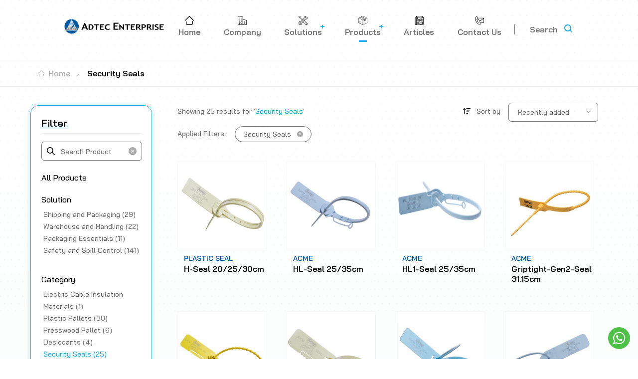

--- FILE ---
content_type: text/html; charset=utf-8
request_url: https://adtec.com.sg/Products/Security-Seals
body_size: 33909
content:


<!DOCTYPE html>

<html lang="en">
<head><meta charset="UTF-8" /><meta name="apple-mobile-web-app-capable" content="yes" /><meta name="viewport" content="initial-scale=1.0, maximum-scale=5.0, minimum-scale=1.0,width=device-width" /><meta name="format-detection" content="telephone=no" /><meta name="author" content="Elveslab Pte Ltd" /><meta name="subject" content="Adtec Enterprise Pte Ltd" /><meta name="Geography" content="Singapore" /><meta name="Language" content="English" /><meta name="Copyright" content="Adtec Enterprise Pte Ltd" /><meta name="Designer" content="Elves Lab Pte. Ltd." /><meta name="Publisher" content="Adtec Enterprise Pte Ltd" /><meta name="RATING" content="general" /><meta name="distribution" content="Global" /><meta name="Robots" content="INDEX,FOLLOW" /><meta name="city" content="Singapore" /><meta name="country" content="Singapore" /><meta name="DOCUMENT-CLASSIFICATION" content="Business" /><meta name="GENERATOR" content="Microsoft Visual Studio .NET 8.0 classic" /><meta name="CODE_LANGUAGE" content="Visual Basic .NET 8.0 classic" /><meta name="vs_defaultClientScript" content="JavaScript" /><meta name="vs_targetSchema" content="http://schemas.microsoft.com/intellisense/ie5" /><meta name="google" content="notranslate" /><meta property="og:locale" content="en_US" /><meta property="og:type" content="website" /><meta property="og:title" content="ADTEC ENTERPRISE PTE LTD" /><meta property="og:url" content="https://www.adtec.com.sg/" /><meta property="og:site_name" content="ADTEC ENTERPRISE PTE LTD" />
    <link rel="apple-touch-icon" sizes="57x57" href="/images/favicon/apple-icon-57x57.png" />
    <link rel="apple-touch-icon" sizes="60x60" href="/images/favicon/apple-icon-60x60.png" />
    <link rel="apple-touch-icon" sizes="72x72" href="/images/favicon/apple-icon-72x72.png" />
    <link rel="apple-touch-icon" sizes="76x76" href="/images/favicon/apple-icon-76x76.png" />
    <link rel="apple-touch-icon" sizes="114x114" href="/images/favicon/apple-icon-114x114.png" />
    <link rel="apple-touch-icon" sizes="120x120" href="/images/favicon/apple-icon-120x120.png" />
    <link rel="apple-touch-icon" sizes="144x144" href="/images/favicon/apple-icon-144x144.png" />
    <link rel="apple-touch-icon" sizes="152x152" href="/images/favicon/apple-icon-152x152.png" />
    <link rel="apple-touch-icon" sizes="180x180" href="/images/favicon/apple-icon-180x180.png" />
    <link rel="icon" type="image/png" sizes="192x192" href="/images/favicon/android-icon-192x192.png" />
    <link rel="icon" type="image/png" sizes="32x32" href="/images/favicon/favicon-32x32.png" />
    <link rel="icon" type="image/png" sizes="96x96" href="/images/favicon/favicon-96x96.png" />
    <link rel="icon" type="image/png" sizes="16x16" href="/images/favicon/favicon-16x16.png" />
    <meta name="msapplication-TileColor" content="#ffffff" />
    <meta name="msapplication-TileImage" content="/images/favicon/ms-icon-144x144.png" />
    <!-- Windows Phone -->
    <meta name="msapplication-tap-highlight" content="no" />
    <!-- iOS Safari -->
    <meta name="apple-mobile-web-app-capable" content="yes" /><meta name="apple-mobile-web-app-status-bar-style" content="black-translucent" />
    <link href="/pushMenu/component.css" rel="stylesheet" />
    <link href="/css/sweetalert.css" rel="stylesheet" />

    <link href="/CSS/master.min.css?ver=84176" rel="stylesheet" />
    <link href="/css/aos.min.css" rel="stylesheet" />
    <link rel="preload" href="/css/hover.min.css" as="style" onload="this.onload=null;this.rel='stylesheet'">
    <noscript><link rel="stylesheet" href="/css/hover.min.css"></noscript>
    
    <meta name="Description" content="Adtec provides a wide range of products, including desiccants (silica gel), safety seals, emergency eyewash, as well as a whole gamut of packaging materials." />
    <meta name="Keywords" content="" />
    <!-- Nice Select -->
    <link href="/admin/css/jquery-ui.css" rel="stylesheet" />
    <link href="/niceselect/nice-select.css" rel="stylesheet" />
    <link rel="stylesheet" href="/css/subpages.min.css">

    <title>Adtec Products | Plastic Pallets | air Bubble | eyewash | woven bag</title>
<title>

</title></head>
<body>
    <div id="top" class="actGotop">
        <a href="#" title="Top">
            <div class="circle-btn">
                <div class="icon">
                    <svg><use xlink:href="/images/icons.svg#rightarrow" href="/images/icons.svg#rightarrow"></use></svg>
                </div>
                <div class="circle-bg">
                    <span><em></em></span>
                    <span><em></em></span>
                </div>
            </div>
            <div class="padshow">
                <svg><use xlink:href="/images/icons.svg#rightarrow" href="/images/icons.svg#rightarrow"></use></svg>
            </div>
        </a>

    </div>
    <div class="whatsappbtn">
        <a href="https://wa.me/6583300998" target="_blank" class="getbutton-whatsapp" arial-label="Whatsapp Adtec"><svg viewBox="0 0 32 32" xmlns="http://www.w3.org/2000/svg" xmlns:xlink="http://www.w3.org/1999/xlink" style="width: 80%; height: 80%; fill: rgb(255, 255, 255); stroke: none;"><path d="M19.11 17.205c-.372 0-1.088 1.39-1.518 1.39a.63.63 0 0 1-.315-.1c-.802-.402-1.504-.817-2.163-1.447-.545-.516-1.146-1.29-1.46-1.963a.426.426 0 0 1-.073-.215c0-.33.99-.945.99-1.49 0-.143-.73-2.09-.832-2.335-.143-.372-.214-.487-.6-.487-.187 0-.36-.043-.53-.043-.302 0-.53.115-.746.315-.688.645-1.032 1.318-1.06 2.264v.114c-.015.99.472 1.977 1.017 2.78 1.23 1.82 2.506 3.41 4.554 4.34.616.287 2.035.888 2.722.888.817 0 2.15-.515 2.478-1.318.13-.33.244-.73.244-1.088 0-.058 0-.144-.03-.215-.1-.172-2.434-1.39-2.678-1.39zm-2.908 7.593c-1.747 0-3.48-.53-4.942-1.49L7.793 24.41l1.132-3.337a8.955 8.955 0 0 1-1.72-5.272c0-4.955 4.04-8.995 8.997-8.995S25.2 10.845 25.2 15.8c0 4.958-4.04 8.998-8.998 8.998zm0-19.798c-5.96 0-10.8 4.842-10.8 10.8 0 1.964.53 3.898 1.546 5.574L5 27.176l5.974-1.92a10.807 10.807 0 0 0 16.03-9.455c0-5.958-4.842-10.8-10.802-10.8z"></path></svg></a>
    </div>
    <form method="post" action="/Products/Security-Seals" id="form1">
<div class="aspNetHidden">
<input type="hidden" name="__EVENTTARGET" id="__EVENTTARGET" value="" />
<input type="hidden" name="__EVENTARGUMENT" id="__EVENTARGUMENT" value="" />
<input type="hidden" name="__LASTFOCUS" id="__LASTFOCUS" value="" />
<input type="hidden" name="__VIEWSTATE" id="__VIEWSTATE" value="[base64]/uChDMwTdpTtCzKxPcatxH2u6KIvSZKH3TxPhnJLiNjuOakPzBaCT4SGke5vqLXBfLdTkvi1f88hrXOTYbRiDIn7xSmO4j5LSI9LMxyBGSKFTqA60OSqSnWOGuxMkffa+/9PYp1/IIHk1/qQGZzZQPzAsXw6R3Om5/SEYxqQqrXehvxuARYfRHKN02SbV1Vz6FTRXMo8ULKw1AoXIbgHLU3PKG26kMUyjn3UHfpcOjW/xjzJtkkofJpUmAuhITnwAyRWmUcCYGkT/TcDbQ2ykv9FN9rwnJ1TbRRtfZUkLtpMMrRlKPXSmHDsVabWnOYBLLVzTWsVdNQM4Rvz630YfxtGIKIR3+O2yWOKLgQhLEJMzfvXWug/[base64]/mDuG9JjTECT1S7m7BCyXkhsYSyfE4lnVoVeZj5+DAVe+Wvu2nqDBYA0UB7RmZmMlX+HWKwoOZO+ecMHC5zmVWjaZ5/Egvi/ksFq0ZGrSXuDtI5R1x7UbFi+zR5VT0sHd/[base64]/2d/9ReERKqj+kxx+dGU8xAbD3kWiFcQVR/mhFNngQSosccZ3XdHkke2zIgeGCBkUi+xU60jim1zc+MG60KmcC5u9nqAW46HeMkjjHuYq+Mka12MYWUBs+Ny+nAnKhw1IYJ1aJ150honOag+RnpdF4iw5aTgetz/4lh4OpetafwzJ7GopRlnDQNgKMKtVy3soI+zPpjeGCBPrMObF1Cz2XSPuRQz+zLG7QtkAbChd6F6MtXEzwjEF7LYIA3X/0XcDQg9XPVkjTfRKPMm0orHo/WErnWxh3cGjmXA4ohTq0APKFHJwzlsUVVixOCvxxSnv1d/[base64]/5EL1hnOl5hPbeVy4AX1OEXhELJRvZTftgXFrPuN/+J/vzroUSmDsY++ql73XWJ9BClVmGC2E3LHJ2we5KVEoGoXZrRCXHKElUf2b8F/MCH7j9gpGlRk8SIndYsGcgzG8ehHPtsdRvOuZQLCIvuPfHapEtAvotUKiQgLqhbKER/Gp5KZrKlyhFucXAOFuz7x7/qovyYII9J2YhEUdjA+Uxaaey4jC9Mkb5RUOQ6u794Z5hA3N+Okkv+s0wjFl1sSCxH5TBM0vXdM/OusOMk3+v9L3Mk4aNYoSd/YNa63fQJN1bMWTqo+25ON1aWiwWCQzDtB/vZz//aOEPXLsDxjeva3MuQ0818rsu6ZhbaYXkolXxlPHTplv+mRW7bJpZJurgCuVz3a59pj/hgtNFRcCTZK7kLW8M5WKTBkgeUOdsaRj8Y9osImQNsPuQMRYFDCEc08p9YyBgVXV50aiainfTyr1Rr0YEkCKu1bWmKin0rfM8z+SBuQXHaNFbEBPMYRm+EfNggAOkau5ADajXSNYcQDLOXPSnqKroIZlxSabC+dJP/UQt9j3AjCvLWe7nrl5cNit5BP3yYLSsaipPeWSTnoBtcnPX0B9HqMybPBktjz9OFRz1tjX4VdYlzF4zX2y+O0fAxf5BMOtQoD4uMsIkTtyRaXBjZrS1sgdBCyUl41JPlRMgqpEK1wwXd1gewzFgyHFMmXq6b5VcFEeWeTgdIrpYdDIpOqj69aGp8rtf7zckwzK/[base64]/lKuiEPLP6WLhNV4BKnEbiUy86sGWlC6jExwWLepN/r1vLmJkgshndkrtkiKpU3l31xAs+3WB8SSs9sxR/cxwWzFFMDb41d6EnXGYH8YmX9uR1ChHgEQ1vgr4OO0SLGwZUGIpEVvtlIUnAYvjmLnvTKzZXqhhWIvLaS3hcoVubHmV5Wx2cn9skH/oZvcgoRtB2aFOe2+foP+NJzqPMAUO55tAGVN+jSJa8IQosotbLtpO26SYFId7fpEAc5ZQ3AkXTSYh+aRD52t+AYRTvcdQkbZod3Xgy4T7Vuo7eb+LYBYYIfSbXO7lBgjWWQn/thywv2+QKk/7aHbHttiGBY6iKOJ11hbRHY74bPF0MOtYIVko+R7qIBBassR1SKDJR99i9FOAqtejyY1nIIwPvnvP0l4tOliC30BB7TxKI/0f9QPlXy/XBWpGxwZ018QtdssghlCPXDu+kObabTE4S1vbRDdJWlAECJiwv9UAC+IBEmmX1Cb/nzvbI+mmff92ceAk42G0n94zH58T1PNIc7xNzW/vzUN3FeVxz2EFFXNblOfaclFgFKAXGC8J6nCZBH3wPYVY+yCtwUWUsd8mYI3cRyJodrc6DWzrkSa1HCV/hxV4ysZ4D6Py7oOLiY8nZvJg6FuNPeiIUDSOW9Sq/liBjdZ3c5mEbBvSjsEHhZTz02JFOqays+4e5s0RVDpHonG8Q+wYRrf/nIq7U/PwcX1J+fG30VGbw0hRqoPM5mos7FE87SRUrrKdmSTEybqUHvxMBi/9nyQvHtiY/BZWJocabAYUBB/8VSBv9TSuSXWu+dg5lDecpt7EjSpefMaXQc0Emm4NEmXmM8ycgcsvJFca4u65E//ECc5WvozNF/xysDroHRENUwFc5SANiqB4yQc3y/cGGTU+tgK2dFPUr2rPotmOMQr9uoXUbr3pdJV8HNbHVGeZ6O/uH8DrMeA10KYmpe9elNWERcYkm5/PqUvVHWjrjGjyTITpGGIlH5SzjMqLvtgC3D5PmyXJJ8hlnXDamgV8UkLEfcU0k7/ZVZt3DJ3f3t/8KS2rXSNmCvX1blwRQxLcPGP/0LyCfuOClRYgq8LH4hOgz+23cwgmzKxnQr4l0Q9CMHbVLQlNDw0Sp3LuWFZxQKX6p3pQO3n8G45A/Bd12RcsD1oFycStcBbUbFGxQ5rIsY2/ZGYBEttxJ6+eQfPBhsIZbGClPoJDsESuV1J+2act7k0VrUbNLg1HHtGfgTJp63DzWEcpiCO1SfyUdWSUajWh5ZOHJOzQ2AL4CBfZ/[base64]/vT/I0Typ/QxsRohOW9u3gm0z3uBdVE71zonjPFsI/YvMyZwWRCLmj10CJNk7jYQhBxC7DGN+m0R2zJ9Vqf/k8BTtumcISR97Bfbpy3cg2aJ45LTTN6QB1q5nphRS2YUMmeJKQdTNnTDGA+5Gq1oncLbubWS2s88xtezyGBGSIiZPQpM5sBhsX0TyLeWZw4uR4Pzdm5I0kH22Jk47zNtik/8sUbeWn9Dihv4IkyHjCRhZrZkhNFljntC3cOiQmb2P12EH1fPirm1AMd93cMvOZfFZU4omjrfZQkN7lOajO7IB96XW3AxmaXPpA+2LUsIz/9W0afSYsJKgcBDL/Ed0cmRPLkzfTQ2ygjqJVV7Khh2CZW+NsuiBop79GHQIL4aGIQXpjlSPF7w+AK+v1KhFPKLLzI+M8cVfBykAa6oZJtlSSNC3T+eiQaODgaFF5e/sCCdn3CJw+t7ogHN8lmflRShKvZwIU5/JW0P4Wgc/3F7qVCT9YAjg6ewC4Sh367F5+83er1eLDG44z4aYyZzA5bExSr19VhGxzzVpW/bqKuAw2hPGpVdxW9Vf6QqC/LOjWPTy4EXcuGuLSeNXYlJovYlmUPApizB1gKFo7266l5wZrgudhA/n5ejL6cwFEverv+GdeBzcbV7hTq1gMuqM9mxjlHkfdQk+aUm1dyBCbE2cShKYl0+w2DPWZGKOwgzbBnAmYHvZIM8MAo4RkzoCZpH+HB37BnGSc44NIPsrOmtURbvfmPGYsER7E1ftpzHNTTYR0mHeykcB8gX+p1aoYHPYYKmwGCsCZ1mOEb2kUiv3D1ZXhqkhaLdn/GgYaQFpA9JMiNO9iLNUjhSudgoWdxObok4sCyiGzGGeJRQc8MUpzC/+kFpGVeC6G/R8LW98fBuRSrGMDUsCHzRT/O0Gj5bGkC4KFhOtgcfEBFZGHnLdlcQJ0prnjOD3pHcQ1SYD9ua84f/SJE9QzxXRCLBSFrsKTES6sLVMBlbxgCOT3XS3zQRwoNnEzBeOpx9gRhDUb5Au3pAlPjHiHpXnGyvKoGXGpQRhdJk4Z5a83Cd0GJxdmBpiKEVpuOwcIxORT77nLX+U9QLiQ8IaJmNsWG2N2LogF+MMFDdwvdQyEmilvCiCVoorD9NnUUEtrcF7oC/WYQ/PMxNFGRay34oPJoUdo5OV4aL6PTkKyWp5IO+zHVuBbBuDpB8pJkOMuN8NoxWGzp2cNQQ+z68Z7GFmknCEzoQY5u7lyrOGG96OSB4WyRUvXM4Nid0gzaZBVwO2dAwE8qC5TQXleyoTh7zK37s7f73LGhbPMllsp0F61YSw68f/vzmhekrDx3jLuvx5f4X7nCJIVI3f6/gtg4ta5p0mOnYMZ8esv5lx7AvhVYBVqLCs5lphYriY17sgX/xvIqeCHtvFjeQKZIGNiX0k94xW8RGI2sbh2FGWXwL3sTLyR2GBX3G95Z5olPP5gfOl7prXWcvA0CAvVbWBSlTEmThMhe7sgFKs3SUH76lHRhNBwspVFBHit5NyVU7XhmOOy3LhOsJLplc96pYYJUlBCHCvUdYA+R1/hwVvSpVY95SfPGCV9m/D2TUeS+Q1GHo+j7/C/BZfW4ujdW6Cpc0iPtYU96bw959zKJcrCpL6zDfP3H7zNKFtlZeUwikD0AhHXl9nitNfIc5zo+Yy65gUr6dzlHPE2kYiIk50W7i0wD8upcy5RQbJ6b8Hrxx0ZgcS3DicypsFukTeguhtFYsFx5xGzXkggm9CkpYy3PncGO/SPtveO43LGCClF9vSsEVv+6yjKSugEY+BLSoI40iZymTXzVpfKn4qb7gzM7e869oyeLMcK6awPguILyOtSSzfgm01VybmNO2LKef7P0ulpGJR+qGo7vYzCDWajiDRK5EplLhwQJDkF6652nilK/K9wsD5lnGaiLZ1iCkn38KW1zYDen69Uq23C2m7vNPPSr7FXlv+4swpguzpOKFqW1xE8zgYTJnsnsaS7RzS4iSglwWUTAgA4w/tuN6uSR4Elx91zyioUtJLoordtC8N5eZfFTnWu4UAhKh7ywOnKl3H8XV7mTtDk8Hv/SZzhkrbOh3IPHVgfFNyj/Io0YuiGCkMmZ40InwB0PRrGVk5Tey2sc6isuUj7BD/JW+20BYykQQr9e8g5bKSZ43hbUKPa4AbNPXzEA8lYPLk5V9310E3srpIT8ix55abMXPX+LsC1bQJUwWFpFtwaQDUGPmIgIIJc4r6+KezwxT+EhCpRPQ/RACT9655hyvv+ohrrvQL9IylmMhNxah5Ngx1hIIsGICGZjMIECxzhl3Q7Q2z7vu72WlzCPJRyEpzRsvk+JrTZSWBQR4pwBCY5GgwsmVREtZKuj3AbhL/PEfx7n9XqlaZL6O6FJ3BF0gDXp4dHYaRwUWoILldrN3dCxHdKLhPcS3excnB/zj2hQNiGY/SmIN1qfK3g8s8ZsrAb989hv7i6o74+pgbXck+elXPfOqkxKL62X+y3bCYH1sMpBe6k5omlNceockY4era7yzlavpfhwifZFT2ah/UWXLpUGrdImPxsl4m9FBAFHi1udUhcHKVZ1Y2iNDvAE1GgWubYlrdhh7l6LU4Xys4n1U/J8Z465P5tsT4O3HWoEeLiBOWx+dTHEkYDG+EyVRf8UTzGU4chhN3sovzNcBERVLg7WfuAbAKtl6AeXj/+kCXo4FObnyHTt0iE9s7lsEDrVuAGrvLOzI2P32Pc/noPoEc5iBvJ5Z3Vl4TEesJm5iMeefaMi1/tJ/45AdqnWqwsS7UxpfeXxHHgN7k4lSq5Zi9wa4PWbvWW8M76+mGiNkVkrEjcGk4dJasnOog2GVK9+jXIipObLPxbW5CtJ2fgWfJkejKCk91a6suyq+7C6StNk9SucJ79sat2XE4bsEJbms+VyZrEFwljx45opU4D2E3xRZVvWugKjW2IYJa1bAeWnmAfS/Idwb6/MwnFEhYErU/zH2qwvT0f8BqPPEoFNb/XGDSp7Qn7f80Is1Dpr5/7rwlz0TfOZI7Y+hpgQtIQEBXkgilnD3O8qdXiVzS5vXgukQwQ/CXAUAqrgozSiClQoJ63h2E/pC9usdewyZgAZSLNX/IIMHhPyzAAUw/dwUDDN1Q73yNZ16BFGihLrRjLcZ0iaI27ECuV+RmiSoSCfGoen4n2X+05UjYr+reER0fN5Z5S1PpVEfnNL8HR1LOFH27fZCJ4J0scLZKkEWlf42BgdjdTtjJwYHII6rakZGWHwstZg0tEPBNIRN2ANisKEAqFd9Cl2O3OfS0eIIP6AiqCzw/pnbVtQbY219t8IrK1zLn8qYDrk4HI82LKbbG5q7vbYZ65eAXnpJKYtZ3Q+2lumIoNgP+3QunWE4OK2s8jtCWKr5pAXl9vsflc4/lRDnsk8wsELjq53KnolRePpAuet2sNTYnuSAq53iamYWCwRQSDyrOps8Me5Qb7Rbk5vryDENpOeoRFsVzscGSPTgQVBPRYk7lC+O6DXNjBY8+ie/flql5LZHNKbAOIW507dBsSLdb/IiOyjmME4j+PhwN7p7OKjbwBK74V6L/dODcynGp8vKVZFAXuTUqcPl5WDpMOJI7bLj08TxB+eDUtvM/XV2KYrg0zZEbwRN9KQtHF9r9pauOVvpa9fbJqVNWpVhdzI4LPNL9GC+g7eXwHjVffh8AvnHyhPGow2gpSa70kEfuEg3M/JR1WGYirnNjYriELn5eCf9/CgqninayrAb8upkSHgpp0aO3JYkOviEW0NFpqPDIjisu5ujvPv2B+flzoby/ybD9OAMlz0Oe/iwczvwZn0lIol/f4RolpK8gXqgl3dVpVBittky4wxeCL0/hYzNoU5ESX68iGEzydVrj7u7NXmzICvvA/iJcth9DceT9ggKtFGFFl+scbwQM+Ww01/kx+uNWtE1YeAB4nBlJuoT2eTcRKtOCdEmCTqyuzHY43CWS02QbVKWk7XWKjOgQr8SKzH+Q33jgapceskN8SSi4ATxOVgL6xNwm5DOExcYZFYEkL/3KAlZaCvx6fxWrSIiWpNner3jGyts6cVjy5Yg2CXVRadPqSM1AeaGjZ33LC1mVVX7M2L+tuKo8VNYaqQMeeEvcmVMxoq7sot9haUcG8Zls+WrRTf7jgNOkf+BHUZkNbc/VlhYiIX7/qmbPo/QWPqfMAppENkGAYDs3OKXqQVYK6SIsQOApE1+G+/La56CWEM3SvmnjaC2dgDp5X93jRCz/Rgnz0seyDbq5uk4NTxp0LMIY6hd+GxCnodT6iMp3oNB0dpJDzGgH4EZZfn0Vegp5Qh1i8EvZBy1RSoHlyRjWT2oYLf94THl+4D4g5Dy0kKYkKwJBibLeLYXqul7N4jLxU749jVgIjJCveTAbtZuHI11sO5IdhnmMKR83qFHsld6xICtBhgSx/W5DXD0sqTWbj1SKvXcxrK2qiBYXa0zlu8FdxllgjS3MAW6+QQAirX/VNEhz/HIUhRJxDTc23Zbo+WyZEMq3jA6XI1KssmPutWWkoe1w7pC4GRW55w9jbHqGcoZPZHPdCu/tRCOcEFH4dZMZO0a6UU0PclRlBrda+5g1qbcomwvsrnctk1DT4dLs8nGMa6X8duDQche47O5BCEdSsOnqWj7Gt612qRN1Bf6n8acyNJouSXWFnPL87JkpjQ/IGZFTJ1Twye6JDPc0G/suaQ+8XGjrgml7NM8icrtjc1wgCTU7rFGJC8vLVQuCLJQi7h2YLaNSqOs/vkK2b/EXJCCtzDqGpJZg0JZ/EiBaVmpXl8rddlThyJgy7iPhyN0DHWYFBCVCKlqOmnx7IiQc9wzZX9FqA7NyeV6dv5NLcQ1huU52YprwKrBOhQDQk8OzEDkjJ8aimToMsdPGD+zxxJSq17ShbHK8dRRwQPEcYP5/K10a/K8+3ZD/WtTJzn7eFRzAP8iybKoUCsD69amhK8iIunzkw0VQKGyiOO8BJoT8nbcwFv2frKaOW30wfgzqG1ftrTyYMgk9j7Bkxxm04l6D/gwoStI4BCTzP0cCxpADD8c9oX6TJz/hw4+dBzmc24nIdliKzBXR0N+Cp8WAKYkAXF6NdoN4ik2osxl2/iYKqHdTyYqtPD+ShhHYT3u5m5gY7V2iANNOEw+brsdPtYUFV+11K+Mp0K02UI3LpaL0u1s/Makl08Tl8qBs+o0uruklGApKg8ck7GVuLKBBI4tCpa6QboonMygVR6ZT35cwLIgTsSHEe5YcYjARRjbMEJI05m6+/Esjiu2DfKX5cTW18x/JB1/PqofO2oFSwzHzC5EgV+NLyhe6fMG6X46UbVh3hmDaTfkyMIhqOk5PRorH0vHi6rOL9ZDrAiVgCcqNx3neqEKA7/4hj9q2IPQippATpDwQ16Kllh1jmBPjrMP2eVKIB2QYaY/aPHsIhoGC7+ENbCnLkCmIaGRq+VFRWHw7i+jtXNqU/IIYEncGA5MCLt5iI32EduQDIJxpsvn8V0ZOdBm6zVgDL/h6BZYItEh6NWmOBxlKb5tyjrrxJbwTlr5+xRRl78tPn7YrgxtTUl+usnXJ+M/KJ1AkDlxMKp5Vy9BlcA9y6t77xvugoeVWbKZ2CiVVYb/rOWFYmrhTcTSntTKiEJ7crFMR1xKrfTQqpv7g+CYwlEPKVlt6invpcEzD7HUQr4SLYC8VIr+DHBWrdmpFKoQT3qEH+tswA0at3L+DoLehGeHp0VszYysVS774zTtLwHV9wu6UKgM6VCQBOoldugLu+5rFH5iiB6o1cyAcfx7YRYzAFr0hmCVvfV+9vGw6/Y/B8ITqYgOCC7XsaCUfdfG/VomNuKEzGB8fAiSJxDBQbB6I+GEM0q0+NjRamoPnGyjsaF2y5syDzTH/Za24dnho1P5+cUZilz7e0zmqa+b5MI8PCpdZRAwQZojPBbD4EHYuu1lKsTwXVvVh+mFV5M4jJPolyYK2LASMh1NlQHPOBbfDLDMthxjAmAZSrEGDMTvOd29BEyNuNnhw9kF9TRtDdHUcqyXPH/2GuOspPpQ4IGpcQA2yLksG3Z+tLiAW/MnadTPqREGFXp8/Hc+B79Emjvakk4BXGal+BSNBuyx8UJp+hQpg/OKB5Li+zdwPUoWRIoWcMQWlTJbYDWHBGbITn55HtahXlR1d8xpa6hEBhdoVWw8C/W9RFBZh7UDqwDCgJtiDUfbTQkCTntzhMiVKnW+4MZ0cfdkg5rt7KaK+1f7LAnACNp1HG/zHGz7QSAf50mfH8D6L8zFm2wiFO9EkGozqAgkB727k8ReGhl1/py+265VCJuiZgFpDMNN+RGdiA6gRcErUofsE3u/pHj87JskjW8jdceBitYj9TN8iyYz8duChJs3SiQ5iSpcB4ptbGdj1zRSYVPRu/eFcMyzKU5+oTJKJAePi60/gzlhmgiGNqbEP45q1+qyi//[base64]/PbYZeFHx6jkw1afFTdLrKXhhOQp0XSrr4QctLWAeytupRDOB8sdeyvE1ApnZty+1olRcyy4IjzQYCOPggyC0NXxtSSNqOavgzcGqBDp7sdYR9nOIjX0R3c1vb1ZnfQGrb9e+MG/MtvAcBBxlh5hGgKv9/QOlEQ6LU7MEANPKdZ5nAL5/YaQOB8Wmh/ix6SYLSpqa6rqSeDQojSqjvP+Ev/z6svVBeHxDxvgqGrzjo7/Y6mC3YxYL0xVFUPpnZtL7EsNpH4m9U3kzuHS+oDvvXEcrQeQpraUY61W8hTBHPWobwFZuc82ucLBog1p6UxgNPd03rfqvvBU4VJr/oaimLosYP3WtoFP4wG5Vgaovoh1nyYqh+UnfV6Xstp4mUZJNAycew/LYS5wBehO9mBxB/MXe4ABiRHRJ4fhp5nKsXwIBY7C6TB4LmysyGC8V5/sNjCt7HwHuAUXL4flwou3KtaZJfwve+JZ4COokphLHi+5MggoQn/8pLxc1ORp+uS6NWcNfrH/dqb/9q2ODGoWn+xlaZ9yPYCmXb5eJDMDS9rlKKbqfe7u6sK8vw8N8cTEGXihcU4uoMcUc7Y/KDosr" />
</div>

<script type="text/javascript">
//<![CDATA[
var theForm = document.forms['form1'];
if (!theForm) {
    theForm = document.form1;
}
function __doPostBack(eventTarget, eventArgument) {
    if (!theForm.onsubmit || (theForm.onsubmit() != false)) {
        theForm.__EVENTTARGET.value = eventTarget;
        theForm.__EVENTARGUMENT.value = eventArgument;
        theForm.submit();
    }
}
//]]>
</script>


<script src="/WebResource.axd?d=pynGkmcFUV13He1Qd6_TZMamhOQOTpZ_U9Ge2KnZe_IGBdA_DHv5rDELqfTf-GsJPytEb9upuGgHm78y7pXrMw2&amp;t=638901824248157332" type="text/javascript"></script>


<script src="/ScriptResource.axd?d=D9drwtSJ4hBA6O8UhT6CQm-STKlCSraIr5zDUt_bBmH695_Ab45HPftzUeQm2vtqq4d7979OjgYMAuikao4Ejgye2L8tUcFw3yx28zepF1gy1-1AM2uwf7ob_AYDljYJj9edOVEfS6DBnfu8ffnhFoa-sB9gKs0SQlay9_KkiHU1&amp;t=5c0e0825" type="text/javascript"></script>
<script type="text/javascript">
//<![CDATA[
if (typeof(Sys) === 'undefined') throw new Error('ASP.NET Ajax client-side framework failed to load.');
//]]>
</script>

<script src="/ScriptResource.axd?d=JnUc-DEDOM5KzzVKtsL1tbhugJ8wM73ELB6x-qO9vrh35EW4QTz6Ielb4nsEQ0yIrjqJkOSx1K0SRTGm7N8EDT02CucqEYFQlVjedVNEklcSkWszq2xGDktNC233ZfSPF8CPyRc-Gi4BvcswWbksXfoZ8U5JLvFEScsEj7pcF9JyH-O8fD9mCnSHPkzTzh1O0&amp;t=5c0e0825" type="text/javascript"></script>
<div class="aspNetHidden">

	<input type="hidden" name="__VIEWSTATEGENERATOR" id="__VIEWSTATEGENERATOR" value="F75CC241" />
	<input type="hidden" name="__EVENTVALIDATION" id="__EVENTVALIDATION" value="IUC1aOFipeSF2IoC4PYEJLkzKF3zZc+6yobt5u6Dbu3r9Mk1iP51oI1EDClqWrJD8TdoPWvTjerlxN7uWZSu4j1COajG/RDB7cN7j09zVhEZgqkQrH8tMD/UeL2qH0jqJHKIh/FWHXi30ISMYFBG+FJgc72PelMg8Fa8cHjzq2g8/y3n08v2ihKBy7j5P2g3/yUyVx1PyGzWYXpRhe/bWxSpe4E32eE8pvmGJprDOnnd2PZjP1yIe/tyFwkahJ/UdorSQeY3cBy40xl2Qk2T9ALXKYaTu858+8u9e06qUwOWeCZOzb+a2pNEFZ/vDdYteqsutpSA9zYg1HZDcldeArWUlGJSgxbbzHn34tP+0Cb5sMvokdCFB5bcyUcteuX30Ymv5UFjUOEyaC3Nhvyuc2e/Ynul5UDjHnJxBphwBAPlvuPoOK6iiu8ZXdKFoAAk2alxGnTspL24GSz6Bbszm66c84R8ShLiE8pNqDnm7df/[base64]/6PSGmidAIRqwLPxPavPabMHSv39ir2gHnIkWGJiTBf/LJUkIUMdOYYWWfvcniuBcw7y85S9RBsp0AgTVpWYodYGfw5550NDWqaugEb8v//9qoO/hjkp/FARRiBGLMCqF4q0Sbo3LLeIHgr24+mdrhx1pxnZTE5/u1DILXqcOISCqCEo5wwK/UXvEs53kaAVrKyw84h6tXVc5NCdUn6wGlQYR6IjuyF0IXEX/mz6rr8OvxAnYE1PbEYmBenkk15JhHNf/D0PKRz/aa5t8heBRlbPF7S4ABtK6luqAw3r6Uiz4QYs1yE2yW/J770oispaMtOSNEK9565Z4z9AoXA/Mt8MS9eJqsbQg76BhZHtwh0uFkvIDd9Wadb/4L+275tVZMI7JHbMZdThzLoZSJzOR3DddA9PBu2v12ZWbF/+vhy4L3LVEdnQCFnbbWF/YpxN1o++AMBeSKr+1AJh64oFcSvop2Ir8bT69mnvnNzVL2bH5c3UaglXEHZksx8oACYekt2XI+xI8N2g3cbCbL8Ku+l5GO8RC6tCjYbPVDyqc2hDO95K7w5wa0XMpUxqRoQ" />
</div>
    <script type="text/javascript">
//<![CDATA[
Sys.WebForms.PageRequestManager._initialize('ctl00$ScriptManager1', 'form1', ['tctl00$ContentPlaceHolder1$UpdatePanel7','ContentPlaceHolder1_UpdatePanel7','tctl00$ContentPlaceHolder1$pagingUpdatePanel','ContentPlaceHolder1_pagingUpdatePanel'], ['ctl00$ContentPlaceHolder1$rptPaging','ContentPlaceHolder1_rptPaging','ctl00$ContentPlaceHolder1$ddlFilter','ContentPlaceHolder1_ddlFilter'], [], 90, 'ctl00');
//]]>
</script>

    <div class="mp-pusher" id="mp-pusher">
        <nav id="mp-menu" class="mp-menu">
            <div class="mp-level">
                <ul>
                    <li>
                        <a href="/Safety-Spill-Control-Solutions-Company-Pallets-Supplier" class="link">
                            <svg><use xlink:href="/images/icons.svg#icon_company" href="/images/icons.svg#icon_company"></use></svg>
                            Company
                        </a>
                    </li>
                    <li>
                         <a class="icon prod" href="#">
                            <svg><use xlink:href="/images/icons.svg#icon_service" href="/images/icons.svg#icon_service"></use></svg>
                            <i class="sp_nav_xjb"> 
                                <svg><use xlink:href="/images/icons.svg#arrowDown" href="/images/icons.svg#arrowDown"></use></svg>
                            </i>Solutions
                        </a>
                        <div class="mp-level">
						    <a class="mp-back" href="#"><h2 class="icon">Discover <span class="btmline">Our Solutions</span> <i class="sp_nav_xjb backjt"><svg><use xlink:href="/images/icons.svg#arrowDown" href="/images/icons.svg#arrowDown"></use></svg> </i></h2>	</a>
                             <div class="nav_service_desc">
                                    <hr />
                                    <div class="text" style="font-size:12px; margin:0 0 5px 0">Adtec is known for supplying pallets of all types and sizes to various industries for their logistic needs</div>
                                </div>
                            <ul>
                                <li>
                                    <span class="mainsolu">Warehouse and Handling </span>
                                    <ul>
                                        <li>
                                            <a href="/Article-Detail/7/Pallets" >Pallets</a>
                                            <ul>
                                                <li><a href="/Article-Detail/9/Inka-Presswood-Pallet">Inka Presswood Pallet</a></li>
                                                <li><a href="/Article-Detail/13/Warehouse-Pallet">Warehouse Pallet</a></li>
                                                <li><a href="/Article-Detail/8/Export-Plastic-Pallet">Export Plastic Pallet</a></li>
                                            </ul>
                                        </li>
                                        <li><a href="/Products/Tote-Box">Tote Box</a></li>
                                        <li><a href="/Products/Basket">Shipping Basket</a></li>
                                        <li><a href="/Products/Trolley-Carts">Trolley Carts</a></li>
                                        <li><a href="/Products/FIBC-Jumbo-Bags-Bulk-Bags-Conductive-Bags">FIBC Jumbo Bags</a></li>
                                        <li><a href="/Products/Woven-Bag">Woven Bag</a></li>
                                    </ul>
                                </li>
                                 <li>
                                    <span class="mainsolu">Packaging and Palletizing </span>
                                    <ul>
                                        <li><a href="/Article-Detail/10/Desiccants-Silica-Gel-Clay">Desiccants</a></li>
                                        <li><a href="/Article-Detail/11/Security-Seals">Security Seals</a></li>
                                        <li><a href="/Products/Label-Stickers">Label Stickers</a></li>
                                        <li><a href="/Products/Inflatable-Air-Packaging">Inflatable Air Packaging</a></li>
                                        <li><a href="/Products/Bubble-Envelope">Bubble Envelope</a></li>
                                        <li><a href="/Products/Stretch-Film">Stretch Film</a></li>
                                        <li><a href="/Products/Strapping-Band">Strapping Band</a></li>
                                        <li><a href="/Products/Packing-tapes">Packing tapes</a></li>
                                    </ul>
                                </li>
                                <li>
                                    <span class="mainsolu">Safety and Spill Control </span>
                                    <ul>
                                        <li style="position:relative;" class="catenav">
                                            <div class="subcate text">
                                                <a href="/Products/ZeoMED-Body-Fluid-Spill-Kit">Zeomed Body Fluid Spill Kit</a>
                                            </div>
                                        </li>
                                        <li style="position:relative;">
                                            <div class="subcate text">
                                                <a href="/Article-Detail/14/Enpac-Spill-Containment" class="mainsolu">Enpac</a>
                                                <ul>
                                                    <li><a href="/Products/Spill-Pallet">Spill Containment</a></li>
                                                    <li><a href="/Products/Salvage-Drum">Salvage Drum</a></li>
                                                    <li><a href="/Products/Portable-Spill-Containment">Portable Spill Containment</a></li>
                                                </ul>
                                            </div>
                                        </li>
                                        <li style="position:relative;">
                                            <div class="subcate text">
                                                <a href="/Article-Detail/15/Enware-Emergency-Showers-Eye-and-Face-Washes" class="mainsolu">Enware</a>
                                                <ul>
                                                    <li><a href="/Products/Emergency-Eyewash">Emergency Eyewash</a></li>
                                                    <li><a href="/Products/Emergency-Shower">Emergency Shower</a></li>
                                                    <li><a href="/Products/Enware-Spare-Parts">Enware Spare Parts</a></li>
                                                </ul>
                                            </div>
                                        </li>
                                    </ul>
                                </li>
                            </ul>
                        </div>
                    </li>
                    <li>
                        <a class="icon prod" href="#">
                            <svg><use xlink:href="/images/icons.svg#icon_product" href="/images/icons.svg#icon_product"></use></svg>
                            <i class="sp_nav_xjb"> 
                                <svg><use xlink:href="/images/icons.svg#arrowDown" href="/images/icons.svg#arrowDown"></use></svg>
                            </i>Products
                        </a>
                        <div class="mp-level">
						    <a class="mp-back" href="#"><h2 class="icon">Discover <span class="btmline">Our Products</span> <i class="sp_nav_xjb backjt"><svg><use xlink:href="/images/icons.svg#arrowDown" href="/images/icons.svg#arrowDown"></use></svg> </i></h2>	</a>
                            <div class="mobile_subnav">
                                <div class="nav_service_desc">
                                    <hr />
                                    <div class="text" style="font-size:12px; margin:0 0 5px 0">Adtec is known for supplying pallets of all types and sizes to various industries for their logistic needs</div>
                                </div>
                                <ul>
                                    <li>
                                        <a href='/Products/All-Products'>All Products</a>
                                    </li>
                                    
                                            <li style="position:relative;">                                            
                                                <a href="/Products/Electric-Cable-Insulation" id="rptNaviCategoryMB_aNavMB_0">
                                                    Electric Cable Insulation Materials
                                                </a>
                                            </li>
                                        
                                            <li style="position:relative;">                                            
                                                <a href="/Products/Plastic-Pallets" id="rptNaviCategoryMB_aNavMB_1">
                                                    Plastic Pallets
                                                </a>
                                            </li>
                                        
                                            <li style="position:relative;">                                            
                                                <a href="/Products/Inka-Presswood-Pallet" id="rptNaviCategoryMB_aNavMB_2">
                                                    Presswood Pallet
                                                </a>
                                            </li>
                                        
                                            <li style="position:relative;">                                            
                                                <a href="/Products/Desiccants" id="rptNaviCategoryMB_aNavMB_3">
                                                    Desiccants
                                                </a>
                                            </li>
                                        
                                            <li style="position:relative;">                                            
                                                <a href="/Products/Security-Seals" id="rptNaviCategoryMB_aNavMB_4">
                                                    Security Seals
                                                </a>
                                            </li>
                                        
                                            <li style="position:relative;">                                            
                                                <a href="/Products/ZeoMED-Body-Fluid-Spill-Kit" id="rptNaviCategoryMB_aNavMB_5">
                                                    ZeoMED Body Fluid Spill Kit
                                                </a>
                                            </li>
                                        
                                            <li style="position:relative;">                                            
                                                <a href="/Products/Enpac-Spill-Containment" id="rptNaviCategoryMB_aNavMB_6">
                                                    Enpac Spill Containment
                                                </a>
                                            </li>
                                        
                                            <li style="position:relative;">                                            
                                                <a href="/Products/Emergency-Showers-Eye-and-EyeFace-Wash" id="rptNaviCategoryMB_aNavMB_7">
                                                    Enware Showers and Eyewash
                                                </a>
                                            </li>
                                                                        
                                </ul>
                            </div>
                        </div>
                    </li>
                    
                    <li>
                        <a href="/Articles-Security-Seal-Plastic-Pallets-Eyewash-Stretch-Film">
                            <svg><use xlink:href="/images/icons.svg#icon_article" href="/images/icons.svg#icon_article"></use></svg>
                            Articles
                        </a>
                    </li>
                    <li><a href="/Contact-Us-Safety-Spill-Control-Solutions-Desipak">
                        <svg>
                            <use xlink:href="/images/icons.svg#icon_contact" href="/images/icons.svg#icon_contact"></use></svg>Contact Us</a></li>
                    <li>
                        <a href="/Search">
                            <div class="searchbg">
                                <svg><use xlink:href="/images/icons.svg#icon_search" href="/images/icons.svg#icon_search"></use></svg>
                                Search 
                            </div>
                        </a>
                    </li>
                    
                </ul>
            </div>
        </nav>
        

        <div class="scroller">
            <div class="scroller-inner">
                <div id="Master">
                    <div id="Nav" class="css300">
                        <div id="NavWrapper" class="cs300">
                            <div class="row">
                                <div class="logoWrapper">
                                    <a href="/Adtec-Enterprise-Singapore-One-Stop-Solution-Provider-Home" class="logo">
                                        <img src="/images/logo.png" class="img" alt="Adtec Enterprise" width="415" height="50"/>
                                    </a>
                                </div>
                                <div class="rightmenu">
                                    <div id="navsearchMB" class="searchicon">
                                        <svg><use xlink:href="/images/icons.svg#icon_search" href="/images/icons.svg#icon_search"></use></svg>
                                    </div>
                                    <div id="trigger" class="hamburgerWrapper">
                                    
                                        <div class="burger-table">
                                            <div class="burger-table-cell">
                                                <div id="hamburger-container">
                                                    <div id="hamburgtop" class="hamburger-border top"></div>
                                                    <div id="hamburgcenter" class="hamburger-border center"></div>
                                                    <div id="hamburgbtm" class="hamburger-border bottom"></div>
                                                </div>
                                            </div>
                                        </div>
                                    </div>
                                </div>
                                
                                <div class="linkWrapper cs300">
                                    <nav>
                                        <div class="collapse navbar-collapse" id="navbar-menu">
                                            <ul class="nav navbar-nav" data-in="fadeInDown" data-out="fadeOutUp">
                                                <li class="nav_home css300">
                                                    <a href="/Adtec-Enterprise-Singapore-One-Stop-Solution-Provider-Home" class="link">
                                                        <div class="css300 navlink">
                                                        <svg><use xlink:href="/images/icons.svg#icon_home" href="/images/icons.svg#icon_home"></use></svg>
                                                        Home
                                                        </div>
                                                    </a>
                                                </li>
                                                <li class="nav_Company">
                                                    <a href="/Safety-Spill-Control-Solutions-Company-Pallets-Supplier" class="link">
                                                        <div class="css300 navlink">
                                                            <svg><use xlink:href="/images/icons.svg#icon_company" href="/images/icons.svg#icon_company"></use></svg>
                                                            Company
                                                        </div>
                                                    </a>
                                                </li>
                                                <li class="nav_Solutions dropdown css300">
                                                    <a href="#" class="link">
                                                        <div class="dropdown-toggle css300 navflush navlink" >
                                                            <svg>
                                                                <use xlink:href="/images/icons.svg#icon_service" href="/images/icons.svg#icon_service"></use></svg>
                                                            Solutions
                                                        </div>
                                                    </a>
                                                    <div class="subMenu solu_submenu" >
                                                        <div class="product_txt">
                                                            <h2 class="menucatetitle">Discover <span class="btmline">Our Solutions</span></h2>
                                                            <div class="text font14">Adtec is known for supplying pallets of all types and sizes to various industries for their logistic needs</div>
                                                            <div class="requestbox">
                                                                If you’re looking for a trusted supply partner for all your industrial needs, then look no further.
                                                                <a href="/Contact-Us-Safety-Spill-Control-Solutions-Desipak" class="reqbtn coverbtn">
                                                                    <div class="btncontent">
                                                                        Request to Quote
                                                                        <svg>
                                                                            <use xlink:href="/images/icons.svg#rightarrow" href="/images/icons.svg#rightarrow"></use>
                                                                        </svg>
                                                                    </div>
                                                                    <span></span>
                                                                  
                                                                </a>
                                                                 <div class="icons">
                                                                    <img src="/images/home_soluicon1.svg" class="icon1" alt="Safety and Spill Control Solutions"/>
                                                                    <img src="/images/home_soluicon2.svg" class="icon2" alt="Shipping and Packaging Essentials"/>
                                                                    <img src="/images/home_soluicon3.svg" class="icon3" alt="Warehouse and Handling Essentials"/>
                                                                </div>
                                                            </div>
                                                        </div>
                                                        <ul class="prodcate solucate">
                                                            <li>
                                                                <div class="mheader">Warehouse and Handling </div>
                                                                <ul class="wrap">                                                            
                                                                    <li style="position:relative;" class="catenav">
                                                                        <div class="subcate text">
                                                                            <a href="/Article-Detail/7/Pallets" class="mainsolu">Pallets</a>
                                                                            <ul>
                                                                                <li><a href="/Article-Detail/9/Inka-Presswood-Pallet">Inka Presswood Pallet</a></li>
                                                                                <li><a href="/Article-Detail/13/Warehouse-Pallet">Warehouse Pallet</a></li>
                                                                                <li><a href="/Article-Detail/8/Export-Plastic-Pallet">Export Plastic Pallet</a></li>
                                                                            </ul>
                                                                        </div>
                                                                    </li>
                                                                    <li style="position:relative;" class="catenav">
                                                                        <div class="subcate text">
                                                                            <a href="/Products/Tote-Box">Tote Box</a>
                                                                        </div>
                                                                    </li>
                                                                    <li style="position:relative;" class="catenav">
                                                                        <div class="subcate text">
                                                                            <a href="/Products/Basket">Shipping Basket</a>
                                                                        </div>
                                                                    </li>
                                                                    <li style="position:relative;" class="catenav">
                                                                        <div class="subcate text">
                                                                            <a href="/Products/Trolley-Carts">Trolley Carts</a>
                                                                        </div>
                                                                    </li>
                                                                    <li style="position:relative;" class="catenav">
                                                                        <div class="subcate text">
                                                                            <a href="/Products/FIBC-Jumbo-Bags-Bulk-Bags-Conductive-Bags">FIBC Jumbo Bags</a>
                                                                        </div>
                                                                    </li>
                                                                    <li style="position:relative;" class="catenav">
                                                                        <div class="subcate text">
                                                                            <a href="/Products/Woven-Bag">Woven Bag</a>
                                                                        </div>
                                                                    </li>
                                                                </ul>
                                                            </li>
                                                            <li>
                                                                <div class="mheader">Packaging and Palletizing </div>
                                                                <ul class="wrap">                                                            
                                                                    <li style="position:relative;" class="catenav">
                                                                        <div class="subcate text">
                                                                            <a href="/Article-Detail/10/Desiccants-Silica-Gel-Clay">Desiccants</a>
                                                                        </div>
                                                                    </li>
                                                                    <li style="position:relative;" class="catenav">
                                                                        <div class="subcate text">
                                                                            <a href="/Article-Detail/11/Security-Seals">Security Seals</a>
                                                                        </div>
                                                                    </li>
                                                                    <li style="position:relative;" class="catenav">
                                                                        <div class="subcate text">
                                                                            <a href="/Products/Label-Stickers">Label Stickers</a>
                                                                        </div>
                                                                    </li>
                                                                    <li style="position:relative;" class="catenav">
                                                                        <div class="subcate text">
                                                                            <a href="/Products/Inflatable-Air-Packaging">Inflatable Air Packaging</a>
                                                                        </div>
                                                                    </li>
                                                                    <li style="position:relative;" class="catenav">
                                                                        <div class="subcate text">
                                                                            <a href="/Products/Bubble-Envelope">Bubble Envelope</a>
                                                                        </div>
                                                                    </li>
                                                                    <li style="position:relative;" class="catenav">
                                                                        <div class="subcate text">
                                                                            <a href="/Products/Stretch-Film">Stretch Film</a>
                                                                        </div>
                                                                    </li>
                                                                    <li style="position:relative;" class="catenav">
                                                                        <div class="subcate text">
                                                                            <a href="/Products/Strapping-Band">Strapping Band</a>
                                                                        </div>
                                                                    </li>
                                                                    <li style="position:relative;" class="catenav">
                                                                        <div class="subcate text">
                                                                            <a href="/Products/Packing-tapes">Packing tapes</a>
                                                                        </div>
                                                                    </li>
                                                                </ul>
                                                            </li>
                                                            <li>
                                                                <div class="mheader">Safety and Spill Control </div>
                                                                <ul class="wrap">                                                            
                                                                    <li style="position:relative;" class="catenav">
                                                                        <div class="subcate text">
                                                                            <a href="/Products/ZeoMED-Body-Fluid-Spill-Kit">Zeomed Body Fluid Spill Kit</a>
                                                                        </div>
                                                                    </li>
                                                                    <li style="position:relative;" class="catenav">
                                                                        <div class="subcate text">
                                                                            <a href="/Article-Detail/14/Enpac-Spill-Containment" class="mainsolu">Enpac</a>
                                                                            <ul>
                                                                                <li><a href="/Products/Spill-Pallet">Spill Containment</a></li>
                                                                                <li><a href="/Products/Salvage-Drum">Salvage Drum</a></li>
                                                                                <li><a href="/Products/Portable-Spill-Containment">Portable Spill Containment</a></li>
                                                                            </ul>
                                                                        </div>
                                                                    </li>
                                                                    <li style="position:relative;" class="catenav">
                                                                        <div class="subcate text">
                                                                            <a href="/Article-Detail/15/Enware-Emergency-Showers-Eye-and-Face-Washes" class="mainsolu">Enware</a>
                                                                            <ul>
                                                                                <li><a href="/Products/Emergency-Eyewash">Emergency Eyewash</a></li>
                                                                                <li><a href="/Products/Emergency-Shower">Emergency Shower</a></li>
                                                                                <li><a href="/Products/Enware-Spare-Parts">Enware Spare Parts</a></li>
                                                                            </ul>
                                                                        </div>
                                                                    </li>
                                                                </ul>
                                                            </li>
                                                            
                                                        </ul>
                                                        <div class="clear"></div>
                                                    </div>
                                                </li>
                                                <li class="nav_Products dropdown css300">
                                                    <a href="/Products/All-Products" class="link">
                                                        <div class="dropdown-toggle css300 navflush navlink" >
                                                            <svg>
                                                                <use xlink:href="/images/icons.svg#icon_product" href="/images/icons.svg#icon_product"></use></svg>
                                                            Products
                                                        </div>
                                                    </a>
                                                    <div class="subMenu" >
                                                        <div class="product_txt">
                                                            <h2 class="menucatetitle">Discover <span class="btmline">Our Products</span></h2>
                                                            <div class="text font14">Adtec is known for supplying pallets of all types and sizes to various industries for their logistic needs</div>
                                                            <div class="requestbox">
                                                                If you’re looking for a trusted supply partner for all your industrial needs, then look no further.
                                                                <a href="/Contact-Us-Safety-Spill-Control-Solutions-Desipak" class="reqbtn coverbtn">
                                                                    <div class="btncontent">
                                                                        Request to Quote
                                                                        <svg>
                                                                            <use xlink:href="/images/icons.svg#rightarrow" href="/images/icons.svg#rightarrow"></use>
                                                                        </svg>
                                                                    </div>
                                                                    <span></span>
                                                                  
                                                                </a>
                                                                 <div class="icons">
                                                                    <img src="/images/home_soluicon1.svg" class="icon1" alt="Safety and Spill Control Solutions"/>
                                                                    <img src="/images/home_soluicon2.svg" class="icon2" alt="Shipping and Packaging Essentials"/>
                                                                    <img src="/images/home_soluicon3.svg" class="icon3" alt="Warehouse and Handling Essentials"/>
                                                                </div>
                                                            </div>
                                                        </div>
                                                        <div class="FProd">
                                                            <ul>
                                                                 <li style="position:relative;" class="catenav">
                                                                    <div class="subcate text"> 
                                                                        <input type="hidden" name="ctl00$hfFCID" id="hfFCID" />
                                                                        <a href='/Products/Featured-Products' class="mheader">Featured Products</a></div>
                                                                    <ul>
                                                                        
                                                                    </ul>
                                                                    <div class="viewall text"> 
                                                                        <a href='/Products/Featured-Products' ><u>View All</u></a></div>
                                                                </li>
                                                            </ul>
                                                        </div>
                                                        <div class="prodcate">
                                                            <div class="mheader">Product Categories</div>
                                                            <ul class="wrap">                                                            
                                                                
                                                                        <li style="position:relative;" class="catenav">
                                                                            <div class="subcate text"> 
                                                                                <input type="hidden" name="ctl00$rptNaviCategory$ctl00$hfCID" id="rptNaviCategory_hfCID_0" value="37" />
                                                                                <a href="/Products/Electric-Cable-Insulation" id="rptNaviCategory_aNav_0">Electric Cable Insulation Materials</a></div>
                                                                        </li>
                                                                    
                                                                        <li style="position:relative;" class="catenav">
                                                                            <div class="subcate text"> 
                                                                                <input type="hidden" name="ctl00$rptNaviCategory$ctl01$hfCID" id="rptNaviCategory_hfCID_1" value="4" />
                                                                                <a href="/Products/Plastic-Pallets" id="rptNaviCategory_aNav_1">Plastic Pallets</a></div>
                                                                        </li>
                                                                    
                                                                        <li style="position:relative;" class="catenav">
                                                                            <div class="subcate text"> 
                                                                                <input type="hidden" name="ctl00$rptNaviCategory$ctl02$hfCID" id="rptNaviCategory_hfCID_2" value="12" />
                                                                                <a href="/Products/Inka-Presswood-Pallet" id="rptNaviCategory_aNav_2">Presswood Pallet</a></div>
                                                                        </li>
                                                                    
                                                                        <li style="position:relative;" class="catenav">
                                                                            <div class="subcate text"> 
                                                                                <input type="hidden" name="ctl00$rptNaviCategory$ctl03$hfCID" id="rptNaviCategory_hfCID_3" value="7" />
                                                                                <a href="/Products/Desiccants" id="rptNaviCategory_aNav_3">Desiccants</a></div>
                                                                        </li>
                                                                    
                                                                        <li style="position:relative;" class="catenav">
                                                                            <div class="subcate text"> 
                                                                                <input type="hidden" name="ctl00$rptNaviCategory$ctl04$hfCID" id="rptNaviCategory_hfCID_4" value="5" />
                                                                                <a href="/Products/Security-Seals" id="rptNaviCategory_aNav_4">Security Seals</a></div>
                                                                        </li>
                                                                    
                                                                        <li style="position:relative;" class="catenav">
                                                                            <div class="subcate text"> 
                                                                                <input type="hidden" name="ctl00$rptNaviCategory$ctl05$hfCID" id="rptNaviCategory_hfCID_5" value="15" />
                                                                                <a href="/Products/ZeoMED-Body-Fluid-Spill-Kit" id="rptNaviCategory_aNav_5">ZeoMED Body Fluid Spill Kit</a></div>
                                                                        </li>
                                                                    
                                                                        <li style="position:relative;" class="catenav">
                                                                            <div class="subcate text"> 
                                                                                <input type="hidden" name="ctl00$rptNaviCategory$ctl06$hfCID" id="rptNaviCategory_hfCID_6" value="9" />
                                                                                <a href="/Products/Enpac-Spill-Containment" id="rptNaviCategory_aNav_6">Enpac Spill Containment</a></div>
                                                                        </li>
                                                                    
                                                                        <li style="position:relative;" class="catenav">
                                                                            <div class="subcate text"> 
                                                                                <input type="hidden" name="ctl00$rptNaviCategory$ctl07$hfCID" id="rptNaviCategory_hfCID_7" value="10" />
                                                                                <a href="/Products/Emergency-Showers-Eye-and-EyeFace-Wash" id="rptNaviCategory_aNav_7">Enware Showers and Eyewash</a></div>
                                                                        </li>
                                                                    
                                                            </ul>
                                                        </div>
                                                        <div class="clear"></div>
                                                    </div>
                                                </li>
                                                
                                                <li class="css300 nav_Articles">
                                                    <a href="/Articles-Security-Seal-Plastic-Pallets-Eyewash-Stretch-Film" class="link">
                                                        <div class="css300 navlink">
                                                            <svg>
                                                                <use xlink:href="/images/icons.svg#icon_article" href="/images/icons.svg#icon_article"></use></svg>
                                                            Articles
                                                        </div>
                                                    </a>
                                                </li>
                                                
                                                <li class="css300 nav_Contact">
                                                    <a href="/Contact-Us-Safety-Spill-Control-Solutions-Desipak" class="link">
                                                        <div class="css300 navlink">
                                                            <svg>
                                                                <use xlink:href="/images/icons.svg#icon_contact" href="/images/icons.svg#icon_contact"></use></svg>
                                                            Contact Us
                                                     </div>
                                                    </a>
                                                </li>
                                            </ul>
                                            <div class="searchbg">
                                                <a href="/Search" class="link">
                                                    Search
                                                    <div class="search" id="navsearch">
                                                        <svg><use xlink:href="/images/icons.svg#icon_search" href="/images/icons.svg#icon_search"></use></svg>
                                                    </div>
                                                </a>
                                            </div>
                                        </div>
                                    </nav>
                                </div>
                            </div>
                            <div class="search_wrapper searchMB">
                                <div class="searchbg">
                                    <svg><use xlink:href="/images/icons.svg#searchicon" href='/images/icons.svg#searchicon'></use></svg>
                                    <input name="ctl00$txtSearchMB" type="text" id="txtSearchMB" placeholder="Search" autocomplete="off" />
                                    <div id="searhideMB" class="clearbtn">
                                        <img src="/images/remove.svg" class="clear"/>
                                    </div>
                                </div>
                            </div>
                        </div>
                        
                    </div>
                </div>
                <div id="NavClear" class="css300"></div>

                
    <div class="subpagebg">
        <div id="Product" >
            <div class="crumbs">
                <a href="/" class="link css300"><svg><use xlink:href="/images/icons.svg#icon_home" href="/images/icons.svg#icon_home"></use></svg> Home</a>
                <span class="dvd"><svg class="arrow"><use xlink:href="/images/icons.svg#arrowDown" href="/images/icons.svg#arrowDown"></use></svg></span>
                <span id="ContentPlaceHolder1_LblCate">Security Seals</span>
            </div>

            <div class="prodlist_content">
                <div class="filer_wrapper fixWrapper">
                    <div id="ContentPlaceHolder1_PnlApplied" class="applied">
	
                        
                        <panel id="ContentPlaceHolder1_PnlShowResult" CssClass="items_number">
                            Showing
                            <span><span id="ContentPlaceHolder1_LblFoundProdNo">25</span></span> results for 
                            '<span id="ContentPlaceHolder1_LblFoundProdCate" class="txtblue">Security Seals</span>'
                        </panel>
                        <div class="applieditems">
                            <div class="title"><span id="ContentPlaceHolder1_LblAFtxt">Applied Filters: </span></div>
                            <div class="filteritems">
                                <div class="items">
                                    
                                            <div class="item_bg">
                                                <span id="ContentPlaceHolder1_rptFTCategory_LblMainCate_0">Security Seals</span>
                                                <a id="ContentPlaceHolder1_rptFTCategory_LikBtnRemoveCate_0" href="javascript:__doPostBack(&#39;ctl00$ContentPlaceHolder1$rptFTCategory$ctl00$LikBtnRemoveCate&#39;,&#39;&#39;)"><img src="/images/remove.svg" /></a>
                                            </div>
                                        
                                      
                                    
                                       
                                </div>
                            </div>
                        </div>
                    
</div>
                        
                        <div class="filter_result">
                            <div class="filter_rstitle">
                                <img src="/images/sort.svg" alt="Security Seal"/>
                                Sort by
                            </div>
                            <div class="filter_ddl">
                                <select name="ctl00$ContentPlaceHolder1$ddlFilter" onchange="javascript:setTimeout(&#39;__doPostBack(\&#39;ctl00$ContentPlaceHolder1$ddlFilter\&#39;,\&#39;\&#39;)&#39;, 0)" id="ContentPlaceHolder1_ddlFilter" class="ddl2">
	<option selected="selected" value="p.date_edit DESC">Recently added</option>
	<option value="p.title ASC">Name (A - Z)</option>
	<option value="p.title DESC">Name (Z - A)</option>

</select>
                            </div>
                            <div class="mbshow mbfiltertitle">
                                    <img src="/images/filter.svg" class="filtericon" alt="desipak"/>
                                    Filter
                                </div>
                        </div>

                    </div>
                <div class="prod_leftnavi">
                    <h3><span class="btmline">Filter</span></h3>
                    <div class="filterwrapper">
                        <div id="ContentPlaceHolder1_pnlProdNameSearch" class="searchboxwrapper">
	
                            <svg><use xlink:href="/images/icons.svg#searchicon" href='/images/icons.svg#searchicon'></use></svg>
                            <input name="ctl00$ContentPlaceHolder1$txrProdSearch" type="text" onchange="javascript:setTimeout(&#39;__doPostBack(\&#39;ctl00$ContentPlaceHolder1$txrProdSearch\&#39;,\&#39;\&#39;)&#39;, 0)" onkeypress="if (WebForm_TextBoxKeyHandler(event) == false) return false;" id="ContentPlaceHolder1_txrProdSearch" class="searchtxtbox" placeholder="Search Product" />
                            <div class="clearbtn">
                                <a id="ContentPlaceHolder1_hyLinkClear" class="close" href="javascript:__doPostBack(&#39;ctl00$ContentPlaceHolder1$hyLinkClear&#39;,&#39;&#39;)"><img src="/images/remove.svg" class="clear"/></a>
                            </div>
                        
</div>

                        <a href="/Products/All-Products" class="link css300"><div class="main_title"><span id="ContentPlaceHolder1_LblAllCate">All Products</span></div></a>
                        
                        <div id="ContentPlaceHolder1_PnlSolution" class=" country_box">
	
                            <div class="More_btnWrapper main_title">
                                <div>
                                    Solution
                                </div>
                                <div>
                                    <span class="font14 open"><svg class="arrow"><use xlink:href="/images/icons.svg#arrowDown" href="/images/icons.svg#arrowDown"></use></svg></span>
                                    <span class="font14 close"><svg class="arrow"><use xlink:href="/images/icons.svg#arrowDown" href="/images/icons.svg#arrowDown"></use></svg></span>
                                </div>
                            </div>
                            <div class="hide"> 
                                    <div class="brand-list">
                                        <div class="listing brand">
                                            
                                                    <div id="ContentPlaceHolder1_rptSolution_leftnaviSolu_0" class="leftnavilink">
		
                                                        <input type="hidden" name="ctl00$ContentPlaceHolder1$rptSolution$ctl00$hfSoID" id="ContentPlaceHolder1_rptSolution_hfSoID_0" value="6" />
                                                        <a href="/Products/Shipping-and-Packaging-Essentials">Shipping and Packaging (29)</a>
                                                    
	</div>                                                
                                                
                                                    <div id="ContentPlaceHolder1_rptSolution_leftnaviSolu_1" class="leftnavilink">
		
                                                        <input type="hidden" name="ctl00$ContentPlaceHolder1$rptSolution$ctl01$hfSoID" id="ContentPlaceHolder1_rptSolution_hfSoID_1" value="2" />
                                                        <a href="/Products/Warehouse-and-Handling-Equipment">Warehouse and Handling (22)</a>
                                                    
	</div>                                                
                                                
                                                    <div id="ContentPlaceHolder1_rptSolution_leftnaviSolu_2" class="leftnavilink">
		
                                                        <input type="hidden" name="ctl00$ContentPlaceHolder1$rptSolution$ctl02$hfSoID" id="ContentPlaceHolder1_rptSolution_hfSoID_2" value="24" />
                                                        <a href="/Products/Packaging-Essentials">Packaging Essentials (11)</a>
                                                    
	</div>                                                
                                                
                                                    <div id="ContentPlaceHolder1_rptSolution_leftnaviSolu_3" class="leftnavilink">
		
                                                        <input type="hidden" name="ctl00$ContentPlaceHolder1$rptSolution$ctl03$hfSoID" id="ContentPlaceHolder1_rptSolution_hfSoID_3" value="8" />
                                                        <a href="/Products/Safety-and-Spill-Control-Solutions">Safety and Spill Control (141)</a>
                                                    
	</div>                                                
                                                
                                        </div>
                                    </div>
                                </div>
                        
</div>
                        <div class="More_btnWrapper main_title brand_box">
                            <div>
                                Category
                            </div>
                            <div>
                                <span class="font14 open"><svg class="arrow"><use xlink:href="/images/icons.svg#arrowDown" href="/images/icons.svg#arrowDown"></use></svg></span>
                                <span class="font14 close"><svg class="arrow"><use xlink:href="/images/icons.svg#arrowDown" href="/images/icons.svg#arrowDown"></use></svg></span>
                            </div>
                        </div>
                        <div class="hide"> 
                                <div class="brand-list">
                                    <div class="listing brand">
                                        
                                                <div id="ContentPlaceHolder1_rptCategory_leftnavicate_0" class="leftnavilink">
	
                                                    <input type="hidden" name="ctl00$ContentPlaceHolder1$rptCategory$ctl00$hfCID" id="ContentPlaceHolder1_rptCategory_hfCID_0" value="37" />
                                                    <a href="/Products/Electric-Cable-Insulation">Electric Cable Insulation Materials (1)</a>
                                                
</div>                                                
                                            
                                                <div id="ContentPlaceHolder1_rptCategory_leftnavicate_1" class="leftnavilink">
	
                                                    <input type="hidden" name="ctl00$ContentPlaceHolder1$rptCategory$ctl01$hfCID" id="ContentPlaceHolder1_rptCategory_hfCID_1" value="4" />
                                                    <a href="/Products/Plastic-Pallets">Plastic Pallets (30)</a>
                                                
</div>                                                
                                            
                                                <div id="ContentPlaceHolder1_rptCategory_leftnavicate_2" class="leftnavilink">
	
                                                    <input type="hidden" name="ctl00$ContentPlaceHolder1$rptCategory$ctl02$hfCID" id="ContentPlaceHolder1_rptCategory_hfCID_2" value="12" />
                                                    <a href="/Products/Inka-Presswood-Pallet">Presswood Pallet (6)</a>
                                                
</div>                                                
                                            
                                                <div id="ContentPlaceHolder1_rptCategory_leftnavicate_3" class="leftnavilink">
	
                                                    <input type="hidden" name="ctl00$ContentPlaceHolder1$rptCategory$ctl03$hfCID" id="ContentPlaceHolder1_rptCategory_hfCID_3" value="7" />
                                                    <a href="/Products/Desiccants">Desiccants (4)</a>
                                                
</div>                                                
                                            
                                                <div id="ContentPlaceHolder1_rptCategory_leftnavicate_4" class="leftnavilink active">
	
                                                    <input type="hidden" name="ctl00$ContentPlaceHolder1$rptCategory$ctl04$hfCID" id="ContentPlaceHolder1_rptCategory_hfCID_4" value="5" />
                                                    <a href="/Products/Security-Seals">Security Seals (25)</a>
                                                
</div>                                                
                                            
                                                <div id="ContentPlaceHolder1_rptCategory_leftnavicate_5" class="leftnavilink">
	
                                                    <input type="hidden" name="ctl00$ContentPlaceHolder1$rptCategory$ctl05$hfCID" id="ContentPlaceHolder1_rptCategory_hfCID_5" value="15" />
                                                    <a href="/Products/ZeoMED-Body-Fluid-Spill-Kit">ZeoMED Body Fluid Spill Kit (12)</a>
                                                
</div>                                                
                                            
                                                <div id="ContentPlaceHolder1_rptCategory_leftnavicate_6" class="leftnavilink">
	
                                                    <input type="hidden" name="ctl00$ContentPlaceHolder1$rptCategory$ctl06$hfCID" id="ContentPlaceHolder1_rptCategory_hfCID_6" value="9" />
                                                    <a href="/Products/Enpac-Spill-Containment">Enpac Spill Containment (65)</a>
                                                
</div>                                                
                                            
                                                <div id="ContentPlaceHolder1_rptCategory_leftnavicate_7" class="leftnavilink">
	
                                                    <input type="hidden" name="ctl00$ContentPlaceHolder1$rptCategory$ctl07$hfCID" id="ContentPlaceHolder1_rptCategory_hfCID_7" value="10" />
                                                    <a href="/Products/Emergency-Showers-Eye-and-EyeFace-Wash">Enware Showers and Eyewash (71)</a>
                                                
</div>                                                
                                            
                                    </div>
                                </div>
                            </div>
                        
                            
                        <div id="ContentPlaceHolder1_PnlCountry" class="brand_box country_box">
	
                            <div class="main_title More_btnWrapper">
                                <div>
                                   Sub Category
                                </div>
                                <div>
                                    <span class="font14 open"><svg class="arrow"><use xlink:href="/images/icons.svg#arrowDown" href="/images/icons.svg#arrowDown"></use></svg></span>
                                    <span class="font14 close"><svg class="arrow"><use xlink:href="/images/icons.svg#arrowDown" href="/images/icons.svg#arrowDown"></use></svg></span>
                                </div>
                            </div>
                            <div class="hide"> 
                                <div class="brand-list">
                                    <div class="listing brand">
                                        
                                                <div id="ContentPlaceHolder1_rptSubCategory_leftnaviSubcate_0" class="leftnavilink">
		
                                                    <input type="hidden" name="ctl00$ContentPlaceHolder1$rptSubCategory$ctl00$hfSCID" id="ContentPlaceHolder1_rptSubCategory_hfSCID_0" value="38" />
                                                    <a href="/Products/Electric-Cable-Insulation-Tape">Insulation Tape (1)</a>
                                                 
	</div>   
                                                
                                            
                                                <div id="ContentPlaceHolder1_rptSubCategory_leftnaviSubcate_1" class="leftnavilink">
		
                                                    <input type="hidden" name="ctl00$ContentPlaceHolder1$rptSubCategory$ctl01$hfSCID" id="ContentPlaceHolder1_rptSubCategory_hfSCID_1" value="18" />
                                                    <a href="/Products/Warehouse-Pallet">Warehouse Pallet (21)</a>
                                                 
	</div>   
                                                
                                            
                                                <div id="ContentPlaceHolder1_rptSubCategory_leftnaviSubcate_2" class="leftnavilink">
		
                                                    <input type="hidden" name="ctl00$ContentPlaceHolder1$rptSubCategory$ctl02$hfSCID" id="ContentPlaceHolder1_rptSubCategory_hfSCID_2" value="27" />
                                                    <a href="/Products/Export-Plastic-Pallet">Export Plastic Pallet (9)</a>
                                                 
	</div>   
                                                
                                            
                                                <div id="ContentPlaceHolder1_rptSubCategory_leftnaviSubcate_3" class="leftnavilink">
		
                                                    <input type="hidden" name="ctl00$ContentPlaceHolder1$rptSubCategory$ctl03$hfSCID" id="ContentPlaceHolder1_rptSubCategory_hfSCID_3" value="35" />
                                                    <a href="/Products/Mobile-Dispensing-and-Containment">Dispensing &amp; Mobile Containment (7)</a>
                                                 
	</div>   
                                                
                                            
                                                <div id="ContentPlaceHolder1_rptSubCategory_leftnaviSubcate_4" class="leftnavilink">
		
                                                    <input type="hidden" name="ctl00$ContentPlaceHolder1$rptSubCategory$ctl04$hfSCID" id="ContentPlaceHolder1_rptSubCategory_hfSCID_4" value="13" />
                                                    <a href="/Products/Tote-Box">Tote Box (7)</a>
                                                 
	</div>   
                                                
                                            
                                                <div id="ContentPlaceHolder1_rptSubCategory_leftnaviSubcate_5" class="leftnavilink">
		
                                                    <input type="hidden" name="ctl00$ContentPlaceHolder1$rptSubCategory$ctl05$hfSCID" id="ContentPlaceHolder1_rptSubCategory_hfSCID_5" value="21" />
                                                    <a href="/Products/Basket">Shipping Basket (10)</a>
                                                 
	</div>   
                                                
                                            
                                                <div id="ContentPlaceHolder1_rptSubCategory_leftnaviSubcate_6" class="leftnavilink">
		
                                                    <input type="hidden" name="ctl00$ContentPlaceHolder1$rptSubCategory$ctl06$hfSCID" id="ContentPlaceHolder1_rptSubCategory_hfSCID_6" value="23" />
                                                    <a href="/Products/Trolley-Carts">Trolley Carts (2)</a>
                                                 
	</div>   
                                                
                                            
                                                <div id="ContentPlaceHolder1_rptSubCategory_leftnaviSubcate_7" class="leftnavilink">
		
                                                    <input type="hidden" name="ctl00$ContentPlaceHolder1$rptSubCategory$ctl07$hfSCID" id="ContentPlaceHolder1_rptSubCategory_hfSCID_7" value="34" />
                                                    <a href="/Products/Portable-Spill-Containment">Portable Spill Containment (13)</a>
                                                 
	</div>   
                                                
                                            
                                                <div id="ContentPlaceHolder1_rptSubCategory_leftnaviSubcate_8" class="leftnavilink">
		
                                                    <input type="hidden" name="ctl00$ContentPlaceHolder1$rptSubCategory$ctl08$hfSCID" id="ContentPlaceHolder1_rptSubCategory_hfSCID_8" value="31" />
                                                    <a href="/Products/Plastic-Pull-Tight-Seal">Plastic Pull Tight Seal (14)</a>
                                                 
	</div>   
                                                
                                            
                                                <div id="ContentPlaceHolder1_rptSubCategory_leftnaviSubcate_9" class="leftnavilink">
		
                                                    <input type="hidden" name="ctl00$ContentPlaceHolder1$rptSubCategory$ctl09$hfSCID" id="ContentPlaceHolder1_rptSubCategory_hfSCID_9" value="17" />
                                                    <a href="/Products/FIBC-Jumbo-Bags-Bulk-Bags-Conductive-Bags">FIBC Jumbo Bags (6)</a>
                                                 
	</div>   
                                                
                                            
                                                <div id="ContentPlaceHolder1_rptSubCategory_leftnaviSubcate_10" class="leftnavilink">
		
                                                    <input type="hidden" name="ctl00$ContentPlaceHolder1$rptSubCategory$ctl10$hfSCID" id="ContentPlaceHolder1_rptSubCategory_hfSCID_10" value="16" />
                                                    <a href="/Products/Woven-Bag">Woven Bag (7)</a>
                                                 
	</div>   
                                                
                                            
                                                <div id="ContentPlaceHolder1_rptSubCategory_leftnaviSubcate_11" class="leftnavilink">
		
                                                    <input type="hidden" name="ctl00$ContentPlaceHolder1$rptSubCategory$ctl11$hfSCID" id="ContentPlaceHolder1_rptSubCategory_hfSCID_11" value="32" />
                                                    <a href="/Products/Fixed-Length-Security-Seal">Fixed Length Security Seal (6)</a>
                                                 
	</div>   
                                                
                                            
                                                <div id="ContentPlaceHolder1_rptSubCategory_leftnaviSubcate_12" class="leftnavilink">
		
                                                    <input type="hidden" name="ctl00$ContentPlaceHolder1$rptSubCategory$ctl12$hfSCID" id="ContentPlaceHolder1_rptSubCategory_hfSCID_12" value="33" />
                                                    <a href="/Products/Barrier-Seal-Container-Seal-Cable-Seal">Barrier Seal (4)</a>
                                                 
	</div>   
                                                
                                            
                                                <div id="ContentPlaceHolder1_rptSubCategory_leftnaviSubcate_13" class="leftnavilink">
		
                                                    <input type="hidden" name="ctl00$ContentPlaceHolder1$rptSubCategory$ctl13$hfSCID" id="ContentPlaceHolder1_rptSubCategory_hfSCID_13" value="14" />
                                                    <a href="/Products/Label-Stickers">Label Stickers (3)</a>
                                                 
	</div>   
                                                
                                            
                                                <div id="ContentPlaceHolder1_rptSubCategory_leftnaviSubcate_14" class="leftnavilink">
		
                                                    <input type="hidden" name="ctl00$ContentPlaceHolder1$rptSubCategory$ctl14$hfSCID" id="ContentPlaceHolder1_rptSubCategory_hfSCID_14" value="30" />
                                                    <a href="/Products/Inflatable-Air-Packaging">Inflatable Air Packaging (5)</a>
                                                 
	</div>   
                                                
                                            
                                                <div id="ContentPlaceHolder1_rptSubCategory_leftnaviSubcate_15" class="leftnavilink">
		
                                                    <input type="hidden" name="ctl00$ContentPlaceHolder1$rptSubCategory$ctl15$hfSCID" id="ContentPlaceHolder1_rptSubCategory_hfSCID_15" value="22" />
                                                    <a href="/Products/Bubble-Envelope">Bubble Envelope (3)</a>
                                                 
	</div>   
                                                
                                            
                                                <div id="ContentPlaceHolder1_rptSubCategory_leftnaviSubcate_16" class="leftnavilink">
		
                                                    <input type="hidden" name="ctl00$ContentPlaceHolder1$rptSubCategory$ctl16$hfSCID" id="ContentPlaceHolder1_rptSubCategory_hfSCID_16" value="28" />
                                                    <a href="/Products/Stretch-Film">Stretch Film (3)</a>
                                                 
	</div>   
                                                
                                            
                                                <div id="ContentPlaceHolder1_rptSubCategory_leftnaviSubcate_17" class="leftnavilink">
		
                                                    <input type="hidden" name="ctl00$ContentPlaceHolder1$rptSubCategory$ctl17$hfSCID" id="ContentPlaceHolder1_rptSubCategory_hfSCID_17" value="29" />
                                                    <a href="/Products/Strapping-Band">Strapping Band (3)</a>
                                                 
	</div>   
                                                
                                            
                                                <div id="ContentPlaceHolder1_rptSubCategory_leftnaviSubcate_18" class="leftnavilink">
		
                                                    <input type="hidden" name="ctl00$ContentPlaceHolder1$rptSubCategory$ctl18$hfSCID" id="ContentPlaceHolder1_rptSubCategory_hfSCID_18" value="36" />
                                                    <a href="/Products/Packing-tapes">Packing Tapes (3)</a>
                                                 
	</div>   
                                                
                                            
                                                <div id="ContentPlaceHolder1_rptSubCategory_leftnaviSubcate_19" class="leftnavilink">
		
                                                    <input type="hidden" name="ctl00$ContentPlaceHolder1$rptSubCategory$ctl19$hfSCID" id="ContentPlaceHolder1_rptSubCategory_hfSCID_19" value="25" />
                                                    <a href="/Products/Spill-Pallet">Spill Pallet (15)</a>
                                                 
	</div>   
                                                
                                            
                                                <div id="ContentPlaceHolder1_rptSubCategory_leftnaviSubcate_20" class="leftnavilink">
		
                                                    <input type="hidden" name="ctl00$ContentPlaceHolder1$rptSubCategory$ctl20$hfSCID" id="ContentPlaceHolder1_rptSubCategory_hfSCID_20" value="26" />
                                                    <a href="/Products/Salvage-Drum">Salvage Drum (14)</a>
                                                 
	</div>   
                                                
                                            
                                                <div id="ContentPlaceHolder1_rptSubCategory_leftnaviSubcate_21" class="leftnavilink">
		
                                                    <input type="hidden" name="ctl00$ContentPlaceHolder1$rptSubCategory$ctl21$hfSCID" id="ContentPlaceHolder1_rptSubCategory_hfSCID_21" value="3" />
                                                    <a href="/Products/Emergency-Eyewash">Emergency Eyewash (51)</a>
                                                 
	</div>   
                                                
                                            
                                                <div id="ContentPlaceHolder1_rptSubCategory_leftnaviSubcate_22" class="leftnavilink">
		
                                                    <input type="hidden" name="ctl00$ContentPlaceHolder1$rptSubCategory$ctl22$hfSCID" id="ContentPlaceHolder1_rptSubCategory_hfSCID_22" value="20" />
                                                    <a href="/Products/Emergency-Shower">Emergency Shower (20)</a>
                                                 
	</div>   
                                                
                                            
                                                <div id="ContentPlaceHolder1_rptSubCategory_leftnaviSubcate_23" class="leftnavilink">
		
                                                    <input type="hidden" name="ctl00$ContentPlaceHolder1$rptSubCategory$ctl23$hfSCID" id="ContentPlaceHolder1_rptSubCategory_hfSCID_23" value="19" />
                                                    <a href="/Products/Enware-Spare-Parts">Enware Spare Parts (31)</a>
                                                 
	</div>   
                                                
                                            
                                    </div>
                                </div>
                            </div>
                        
</div>                        
                    </div>
                    
                </div>
                <div class="prod_rightcontent ">
                    <div class="prod_list animation">
                        <div id="ContentPlaceHolder1_UpdatePanel7">
	
                                <ul id="Listing">
                                    
                                            <li class="product-container slide">
                                                <a href="/Product-Detail/340/H-Seal">
                                                    <div class="prod_item css300">
                                                        <div class="imgbg">
                                                            <img src="/Upload/Product/340/340_1.png" alt='H-Seal 20/25/30cm'/>
                                                            
                                                        </div>
                                                        
                                                        <div class="prod_brand">PLASTIC SEAL</div>
                                                        <div class="prod_name">H-Seal 20/25/30cm</div>
                                                    </div>
                                                </a>
                                            </li>
                                        
                                            <li class="product-container slide">
                                                <a href="/Product-Detail/357/HL-Seal">
                                                    <div class="prod_item css300">
                                                        <div class="imgbg">
                                                            <img src="/Upload/Product/357/357_1.jpg" alt='HL-Seal 25/35cm'/>
                                                            
                                                        </div>
                                                        
                                                        <div class="prod_brand">ACME</div>
                                                        <div class="prod_name">HL-Seal 25/35cm</div>
                                                    </div>
                                                </a>
                                            </li>
                                        
                                            <li class="product-container slide">
                                                <a href="/Product-Detail/359/HL1-Seal">
                                                    <div class="prod_item css300">
                                                        <div class="imgbg">
                                                            <img src="/Upload/Product/359/359_1.png" alt='HL1-Seal 25/35cm'/>
                                                            
                                                        </div>
                                                        
                                                        <div class="prod_brand">ACME</div>
                                                        <div class="prod_name">HL1-Seal 25/35cm</div>
                                                    </div>
                                                </a>
                                            </li>
                                        
                                            <li class="product-container slide">
                                                <a href="/Product-Detail/360/Griptight-Gen2-Seal">
                                                    <div class="prod_item css300">
                                                        <div class="imgbg">
                                                            <img src="/Upload/Product/360/360_1.jpg" alt='Griptight-Gen2-Seal 31.15cm'/>
                                                            
                                                        </div>
                                                        
                                                        <div class="prod_brand">ACME</div>
                                                        <div class="prod_name">Griptight-Gen2-Seal 31.15cm</div>
                                                    </div>
                                                </a>
                                            </li>
                                        
                                            <li class="product-container slide">
                                                <a href="/Product-Detail/361/Griptight-PP-Seal">
                                                    <div class="prod_item css300">
                                                        <div class="imgbg">
                                                            <img src="/Upload/Product/361/361_1.jpg" alt='Griptight-PP-Seal 31cm'/>
                                                            
                                                        </div>
                                                        
                                                        <div class="prod_brand">ACME</div>
                                                        <div class="prod_name">Griptight-PP-Seal 31cm</div>
                                                    </div>
                                                </a>
                                            </li>
                                        
                                            <li class="product-container slide">
                                                <a href="/Product-Detail/362/Combilock-Seal">
                                                    <div class="prod_item css300">
                                                        <div class="imgbg">
                                                            <img src="/Upload/Product/362/362_1.jpg" alt='Combilock-Seal 25/30/35cm'/>
                                                            
                                                        </div>
                                                        
                                                        <div class="prod_brand">ACME</div>
                                                        <div class="prod_name">Combilock-Seal 25/30/35cm</div>
                                                    </div>
                                                </a>
                                            </li>
                                        
                                            <li class="product-container slide">
                                                <a href="/Product-Detail/363/CDL-Seal">
                                                    <div class="prod_item css300">
                                                        <div class="imgbg">
                                                            <img src="/Upload/Product/363/363_1.jpg" alt='CDL-Seal 29cm'/>
                                                            
                                                        </div>
                                                        
                                                        <div class="prod_brand">ACME</div>
                                                        <div class="prod_name">CDL-Seal 29cm</div>
                                                    </div>
                                                </a>
                                            </li>
                                        
                                            <li class="product-container slide">
                                                <a href="/Product-Detail/364/X-Seal">
                                                    <div class="prod_item css300">
                                                        <div class="imgbg">
                                                            <img src="/Upload/Product/364/364_1.jpg" alt='X-Seal 15/20/30cm'/>
                                                            
                                                        </div>
                                                        
                                                        <div class="prod_brand">PLASTIC SEAL</div>
                                                        <div class="prod_name">X-Seal 15/20/30cm</div>
                                                    </div>
                                                </a>
                                            </li>
                                        
                                            <li class="product-container slide">
                                                <a href="/Product-Detail/365/X1-Seal">
                                                    <div class="prod_item css300">
                                                        <div class="imgbg">
                                                            <img src="/Upload/Product/365/365_1.jpg" alt='X1-Seal 25/30/35/50cm'/>
                                                            
                                                        </div>
                                                        
                                                        <div class="prod_brand">ACME</div>
                                                        <div class="prod_name">X1-Seal 25/30/35/50cm</div>
                                                    </div>
                                                </a>
                                            </li>
                                        
                                            <li class="product-container slide">
                                                <a href="/Product-Detail/366/M-Seal">
                                                    <div class="prod_item css300">
                                                        <div class="imgbg">
                                                            <img src="/Upload/Product/366/366_1.jpg" alt='M-Seal 17.6/23.6cm'/>
                                                            
                                                        </div>
                                                        
                                                        <div class="prod_brand">Enware</div>
                                                        <div class="prod_name">M-Seal 17.6/23.6cm</div>
                                                    </div>
                                                </a>
                                            </li>
                                        
                                            <li class="product-container slide">
                                                <a href="/Product-Detail/367/F-Seal">
                                                    <div class="prod_item css300">
                                                        <div class="imgbg">
                                                            <img src="/Upload/Product/367/367_1.jpg" alt='F-Seal'/>
                                                            
                                                        </div>
                                                        
                                                        <div class="prod_brand">ACME</div>
                                                        <div class="prod_name">F-Seal</div>
                                                    </div>
                                                </a>
                                            </li>
                                        
                                            <li class="product-container slide">
                                                <a href="/Product-Detail/369/Terrier-Seal">
                                                    <div class="prod_item css300">
                                                        <div class="imgbg">
                                                            <img src="/Upload/Product/369/369_1.jpg" alt='Terrier-Seal 15/25/35cm'/>
                                                            
                                                        </div>
                                                        
                                                        <div class="prod_brand">ACME</div>
                                                        <div class="prod_name">Terrier-Seal 15/25/35cm</div>
                                                    </div>
                                                </a>
                                            </li>
                                        
                                            <li class="product-container slide">
                                                <a href="/Product-Detail/370/Big-Tag-Seal">
                                                    <div class="prod_item css300">
                                                        <div class="imgbg">
                                                            <img src="/Upload/Product/370/370_1.jpg" alt='Big Tag-Seal'/>
                                                            
                                                        </div>
                                                        
                                                        <div class="prod_brand">ACME</div>
                                                        <div class="prod_name">Big Tag-Seal</div>
                                                    </div>
                                                </a>
                                            </li>
                                        
                                            <li class="product-container slide">
                                                <a href="/Product-Detail/371/AC500-Seal">
                                                    <div class="prod_item css300">
                                                        <div class="imgbg">
                                                            <img src="/Upload/Product/371/371_1.jpg" alt='AC500-Seal'/>
                                                            
                                                        </div>
                                                        
                                                        <div class="prod_brand">ACME</div>
                                                        <div class="prod_name">AC500-Seal</div>
                                                    </div>
                                                </a>
                                            </li>
                                        
                                            <li class="product-container slide">
                                                <a href="/Product-Detail/373/Bulldog-Seal">
                                                    <div class="prod_item css300">
                                                        <div class="imgbg">
                                                            <img src="/Upload/Product/373/373_1.jpg" alt='Bulldog-Seal 11/21cm'/>
                                                            
                                                        </div>
                                                        
                                                        <div class="prod_brand">ACME</div>
                                                        <div class="prod_name">Bulldog-Seal 11/21cm</div>
                                                    </div>
                                                </a>
                                            </li>
                                        
                                            <li class="product-container slide">
                                                <a href="/Product-Detail/374/Bulldog-Gen2-Seal">
                                                    <div class="prod_item css300">
                                                        <div class="imgbg">
                                                            <img src="/Upload/Product/374/374_1.jpg" alt='Bulldog Gen2-Seal'/>
                                                            
                                                        </div>
                                                        
                                                        <div class="prod_brand">ACME</div>
                                                        <div class="prod_name">Bulldog Gen2-Seal</div>
                                                    </div>
                                                </a>
                                            </li>
                                        
                                            <li class="product-container slide">
                                                <a href="/Product-Detail/375/G-Lock-Seal">
                                                    <div class="prod_item css300">
                                                        <div class="imgbg">
                                                            <img src="/Upload/Product/375/375_1.jpg" alt='G Lock-Seal'/>
                                                            
                                                        </div>
                                                        
                                                        <div class="prod_brand">ACME</div>
                                                        <div class="prod_name">G Lock-Seal</div>
                                                    </div>
                                                </a>
                                            </li>
                                        
                                            <li class="product-container slide">
                                                <a href="/Product-Detail/65/Security-Bolt-Seal">
                                                    <div class="prod_item css300">
                                                        <div class="imgbg">
                                                            <img src="/Upload/Product/65/65_1.jpg" alt='Security Bolt Seal'/>
                                                            
                                                        </div>
                                                        
                                                        <div class="prod_brand">ACME</div>
                                                        <div class="prod_name">Security Bolt Seal</div>
                                                    </div>
                                                </a>
                                            </li>
                                        
                                            <li class="product-container slide">
                                                <a href="/Product-Detail/376/Bulltip-Seal">
                                                    <div class="prod_item css300">
                                                        <div class="imgbg">
                                                            <img src="/Upload/Product/376/376_1.jpg" alt='Bulltip-Seal'/>
                                                            
                                                        </div>
                                                        
                                                        <div class="prod_brand">ACME</div>
                                                        <div class="prod_name">Bulltip-Seal</div>
                                                    </div>
                                                </a>
                                            </li>
                                        
                                            <li class="product-container slide">
                                                <a href="/Product-Detail/377/SM2-Seal">
                                                    <div class="prod_item css300">
                                                        <div class="imgbg">
                                                            <img src="/Upload/Product/377/377_1.jpg" alt='SM2-Seal 11/22cm'/>
                                                            
                                                        </div>
                                                        
                                                        <div class="prod_brand">ACME</div>
                                                        <div class="prod_name">SM2-Seal 11/22cm</div>
                                                    </div>
                                                </a>
                                            </li>
                                        
                                   
                                </ul>
                                
                            
</div>
                        <div id="ContentPlaceHolder1_pagingUpdatePanel" class="paging">
	
                                
                                        <div id="ContentPlaceHolder1_rptPaging_pnlPaging_0">
		
                                            <a id="ContentPlaceHolder1_rptPaging_btnPaging_0" class="aspNetDisabled pagingbtn select">1</a>
                                        
	</div>
                                    
                                        <div id="ContentPlaceHolder1_rptPaging_pnlPaging_1">
		
                                            <a id="ContentPlaceHolder1_rptPaging_btnPaging_1" class="pagingbtn" href="javascript:__doPostBack(&#39;ctl00$ContentPlaceHolder1$rptPaging$ctl01$btnPaging&#39;,&#39;&#39;)">2</a>
                                        
	</div>
                                    
                                        <div id="ContentPlaceHolder1_rptPaging_pnlPaging_2">
		
                                            <a id="ContentPlaceHolder1_rptPaging_btnPaging_2" class="pagingbtn icon-btn" href="javascript:__doPostBack(&#39;ctl00$ContentPlaceHolder1$rptPaging$ctl02$btnPaging&#39;,&#39;&#39;)">Next <img src='/images/bluerightarrow.svg' class='iconR' /></a>
                                        
	</div>
                                    


                            
</div>

                    </div>
                    
                </div>
                <div class="clear"></div>
            </div>

           
        </div>
    </div>


                <footer id="footer">
            <div class="footerwrapper">
                <div class="footer_top">
                    <div class="footer_logowrapper">
                        <div class="footer_add">
                            <svg><use xlink:href="/images/icons.svg#footer_add" href="/images/icons.svg#footer_add"></use></svg>
                            <a href="https://goo.gl/maps/iyKc8iUaxjAqLTiQ7" class="linkwhite" target="_blank">3016 Bedok North Ave 4, #08-08, <br />EASTech Singapore 489947</a>
                        </div>
                        <div class="footer_add footer_google">
                           <a href="https://goo.gl/maps/iyKc8iUaxjAqLTiQ7" class="linkwhite" target="_blank"> 
                               Google Map
                            <svg><use xlink:href="/images/icons.svg#footer_copy" href="/images/icons.svg#footer_copy"></use></svg>
                        </a>
                        </div>
                        <div class="footer_contact">
                            <div class="footer_tel">
                                <svg><use xlink:href="/images/icons.svg#footer_tel" href="/images/icons.svg#footer_tel"></use></svg>
                                <a href="tel:6564485482" class="linkwhite">+65 64485482</a>
                            </div>
                            <div class="footer_mail">
                                <svg><use xlink:href="/images/icons.svg#footer_email" href="/images/icons.svg#footer_email"></use></svg>
                                <a href="mailto:info@adtec.com.sg" class="linkwhite">info@adtec.com.sg</a>
                            </div>
                        </div>
                    </div>
                    <div class="footernaviwrapper">
                        <div class="footer-nav">
                            <div class="footer_links">
                                  <div class="footer_links_items">
                                    <hr />
                                    <div class="footer_navtitle"><a href="/Safety-Spill-Control-Solutions-Company-Pallets-Supplier" class="linkwhite">Company</a></div>
                                    <div class="footer_navtitle"><a href="/Articles-Security-Seal-Plastic-Pallets-Eyewash-Stretch-Film" class="linkwhite">Articles</a></div>
                                    <div class="footer_navtitle"><a href="/Contact-Us-Safety-Spill-Control-Solutions-Desipak" class="linkwhite">Contact Us</a></div>
                                  </div>
                            </div>
                            <div class="footer_links">
                                 <div class="footer_links_items">
                                     <hr />
                                    <div class="footer_navtitle"><a href="/Products/Shipping-and-Packaging-Essentials" class="linkwhite">Solutions</a></div>
                                    <ul>
                                        <li><a href="/Products/Shipping-and-Packaging-Essentials" class="linkwhite">Shipping and Packaging</a></li>
                                        <li><a href="/Products/Warehouse-and-Handling-Equipment" class="linkwhite">Warehouse and Handling</a></li>
                                        <li><a href="/Products/Packaging-Essentials"  class="linkwhite">Packaging Essentials</a></li>
                                        <li><a href="/Products/Safety-and-Spill-Control-Solutions" class="linkwhite">Safety and Spill Control</a></li>
                                    </ul>
                                </div>
                            </div>
                            <div class="footer_links long">
                                <div class="footer_links_items">
                                    <hr />
                                    <div class="footer_navtitle"><a href="/Products/All-Products" class="linkwhite">Product Categories</a></div>
                                    <ul>
                                        
                                                <li>
                                                    <a href="/Products/Electric-Cable-Insulation" id="rptFooterCategory_aFootCate_0" class="linkwhite">Electric Cable Insulation Materials</a>
                                                </li>
                                            
                                                <li>
                                                    <a href="/Products/Electric-Cable-Insulation-Tape" id="rptFooterCategory_aFootCate_1" class="linkwhite">Insulation Tape</a>
                                                </li>
                                            
                                                <li>
                                                    <a href="/Products/Plastic-Pallets" id="rptFooterCategory_aFootCate_2" class="linkwhite">Plastic Pallets</a>
                                                </li>
                                            
                                                <li>
                                                    <a href="/Products/Inka-Presswood-Pallet" id="rptFooterCategory_aFootCate_3" class="linkwhite">Presswood Pallet</a>
                                                </li>
                                            
                                                <li>
                                                    <a href="/Products/Warehouse-Pallet" id="rptFooterCategory_aFootCate_4" class="linkwhite">Warehouse Pallet</a>
                                                </li>
                                            
                                                <li>
                                                    <a href="/Products/Export-Plastic-Pallet" id="rptFooterCategory_aFootCate_5" class="linkwhite">Export Plastic Pallet</a>
                                                </li>
                                            
                                                <li>
                                                    <a href="/Products/Mobile-Dispensing-and-Containment" id="rptFooterCategory_aFootCate_6" class="linkwhite">Dispensing &amp; Mobile Containment</a>
                                                </li>
                                            
                                                <li>
                                                    <a href="/Products/Tote-Box" id="rptFooterCategory_aFootCate_7" class="linkwhite">Tote Box</a>
                                                </li>
                                            
                                                <li>
                                                    <a href="/Products/Basket" id="rptFooterCategory_aFootCate_8" class="linkwhite">Shipping Basket</a>
                                                </li>
                                            
                                                <li>
                                                    <a href="/Products/Trolley-Carts" id="rptFooterCategory_aFootCate_9" class="linkwhite">Trolley Carts</a>
                                                </li>
                                            
                                                <li>
                                                    <a href="/Products/Portable-Spill-Containment" id="rptFooterCategory_aFootCate_10" class="linkwhite">Portable Spill Containment</a>
                                                </li>
                                            
                                                <li>
                                                    <a href="/Products/Plastic-Pull-Tight-Seal" id="rptFooterCategory_aFootCate_11" class="linkwhite">Plastic Pull Tight Seal</a>
                                                </li>
                                            
                                    </ul>
                                    
                                </div>
                                    
                                
                            </div>
                        </div>
                    </div>
                    
                </div>
                <div class="footer_btm">
                    <div class="footer_text">
                        <div class="padhide"> 
                            Copyright© Adtec Enterprise Pte Ltd | All rights reserved | <a href="/Privacy-Policy-Desiccant-Supplier-Spill-Pallet-Woven-Bag" class="linkwhite">Privacy Policy</a>  <br />Website designed and built by 
                            <a href="https://www.elveslab.com/" target="_blank" class="linkwhite el"> Elveslab <img src="/images/Elveslab_hlogo.png" class="footer_elimg" alt="Elveslab Pte Ltd" width="97" height="100"/></a>
                        </div>
                        <div class="padshow"> 
                            Copyright© Adtec Enterprise Pte Ltd | All rights reserved<br /><a href="/Privacy-Policy-Desiccant-Supplier-Spill-Pallet-Woven-Bag" class="linkwhite"><u>Privacy Policy</u>  </a><br />Website designed and built by 
                            <a href="https://www.elveslab.com/" target="_blank" class="linkwhite el"> Elveslab <img src="/images/Elveslab_hlogo.png" class="footer_elimg" alt="Elveslab Webdevelopment" width="97" height="100"/></a>
                        </div>
                    </div>
                </div>
                <div class="clear"></div>
            </div>
        </footer>



                
            </div>
        </div>

    </div>
        <!-- Google tag (gtag.js) -->
<script async src="https://www.googletagmanager.com/gtag/js?id=G-MJZQGQ15H5"></script>
<script>
    window.dataLayer = window.dataLayer || [];
    function gtag() { dataLayer.push(arguments); }
    gtag('js', new Date());

    gtag('config', 'G-MJZQGQ15H5');
</script>
        <script src="/js/jquery-3.5.1.min.js"></script>
        <script src="/js/jquery.ui.touch-punch.min.js"></script>
        <!--pushMenu-->
        <script src="/pushMenu/modernizr.custom.js" type="text/javascript"></script>
        <script src="/pushMenu/classie.js"></script>
        <script src="/pushMenu/mlpushmenu.js"></script>
        <script src="/js/sweetalert-dev.js"></script>

         <script type="text/javascript">
             new mlPushMenu(document.getElementById('mp-menu'), document.getElementById('trigger'), {
                 type: 'cover'
             });

             $(window).on('resize', function () {
                 var win = $(this); //this = window                
                 if (win.width() >= 1280) {
                     var menu = new mlPushMenu(document.getElementById('mp-menu'), document.getElementById('trigger'), {
                         type: 'cover'
                     });
                     menu._resetMenu();
                 }
             });

             if ($(window).width() < 768) {
                 document.onkeydown = function (e) {
                     if (!e)
                         e = window.event;
                     if ((e.keyCode || e.which) == 13) {
                         document.getElementById("LinkBtnSearchMB").click();
                     }
                 }
             } else {
                 document.onkeydown = function (e) {
                     if (!e)
                         e = window.event;
                     if ((e.keyCode || e.which) == 13) {
                         document.getElementById("LinkBtnSearch").click();
                     }
                 }
             }

             $(document).ready(function () {

                 $('#txtSearchMB').keypress(function (e) {

                      var keyCode;

                      if (window.event) keyCode = window.event.keyCode;
                      else if (e) keyCode = e.which;
                      else return true;

                      if (keyCode == 13) {
                          if ($('#txtSearchMB').val() != "") {
                            __doPostBack('txtSearchMB', '');
                            return false;
                        } else {
                        $('#txtSearchMB').css("border", "1px solid red").css("outline", "none");
                        return false;
                    };

                } else return true;
            });

             });

         </script>
        

        <script>
            $(function () {
                //$('ul.nav li.dropdown').hover(function () {
                //    $(this).children('div.subMenu').stop().slideToggle(500);
                //})
                $('ul.nav li.dropdown').mouseover(function () {
                    $(this).children('div.subMenu').stop().slideDown(500);
                })
                $('ul.nav li.dropdown').mouseout(function () {
                    $(this).children('div.subMenu').stop().slideUp(500);
                })
            })
        </script>

        <script>
            $(window).scroll(function () {
                var scrollAmount = $(document).scrollTop();
                var amountScrolled = 20;
                
                if ($(window).scrollTop() > amountScrolled) {
                    $("#Master").stop().addClass("scrolled");
                    $("#mp-menu").stop().addClass("scrolled");
                    $("#Master").addClass("onScroll");
                    $('.actGotop').fadeIn(300);
                } else {
                    $("#Master").stop().removeClass("scrolled");
                    $("#mp-menu").stop().removeClass("scrolled");
                    $("#Master").removeClass("onScroll");
                    $('.actGotop').fadeOut(300);
                }
            });
       $('.actGotop').click(function () { $('html,body').animate({ scrollTop: '0px' }, 500); return false; });


            $('#searhideMB').click(function () {
                $(".search_wrapper.searchMB").removeClass("opensearch");
                document.getElementById("txtSearchMB").value = "";
            });

            $('#navsearchMB').click(function () {
                if ($(".search_wrapper.searchMB").hasClass("opensearch")) {
                    $(".search_wrapper.searchMB").removeClass("opensearch");
                    document.getElementById("txtSearchMB").value = "";
                }
                else {
                    $(".search_wrapper.searchMB").addClass("opensearch");
                }
            });


        </script>
        <script src="/owlcarousel/owl.carousel.min.js"></script>
        <script src="/js/aos.js"></script>
        <script type="text/javascript">
            $(window).resize(function () {
                AOS.refresh();
            });

            $(document).ready(function () {
                AOS.init({
                    duration: 100,
                    once: true
                });

            });

            function BindControlEvents() {
                AOS.refresh();
            };

            $(function () {
                 
                $('.coverbtn')
                    .on('mouseenter', function (e) {
                        var parentOffset = $(this).offset(),
                            relX = e.pageX - parentOffset.left,
                            relY = e.pageY - parentOffset.top;
                        $(this).find('span').css({ top: relY, left: relX })
                    })
                    .on('mouseout', function (e) {
                        var parentOffset = $(this).offset(),
                            relX = e.pageX - parentOffset.left,
                            relY = e.pageY - parentOffset.top;
                        $(this).find('span').css({ top: relY, left: relX })
                    });
            });
        
            var $animation_once = $('.animation-once');
            var $window = $(window);

            function check_if_in_view() {
                var time = 0;
                var window_height = $window.height();
                var window_top_position = $window.scrollTop();
                var window_bottom_position = (window_top_position + window_height);

                $.each($animation_once, function () {
                    var $element = $(this);
                    var element_height = $element.outerHeight();
                    var element_top_position = $element.offset().top;
                    var element_bottom_position = (element_top_position + element_height);

                    if (element_top_position <= window_bottom_position) {

                        if ((element_bottom_position >= window_top_position) &&
                            (element_top_position <= window_bottom_position)) {
                            if (!$element.hasClass("inView")) {
                                setTimeout(function () {
                                    $element.addClass("inView");
                                }, time += 250)
                            }
                        } else {
                            if (!$element.hasClass("inView")) {
                                $element.addClass("inView");
                            }
                        }
                    } else {
                        $element.removeClass('inView');
                    }
                });
            }

            $window.on('scroll resize', check_if_in_view);
            $window.trigger('scroll');


            jQuery.event.special.touchstart = {
                setup: function (_, ns, handle) {
                    this.addEventListener("touchstart", handle, { passive: !ns.includes("noPreventDefault") });
                }
            };
            jQuery.event.special.touchmove = {
                setup: function (_, ns, handle) {
                    this.addEventListener("touchmove", handle, { passive: !ns.includes("noPreventDefault") });
                }
            };
            jQuery.event.special.wheel = {
                setup: function (_, ns, handle) {
                    this.addEventListener("wheel", handle, { passive: true });
                }
            };
            jQuery.event.special.mousewheel = {
                setup: function (_, ns, handle) {
                    this.addEventListener("mousewheel", handle, { passive: true });
                }
            };
        </script>


        
    <script src="/admin/js/jquery-ui.min.js"></script>
    <script src="/niceselect/jquery.nice-select.min.js"></script>

    <script type="text/javascript">
        $(".nav_Products").addClass("active");
        
        $('.ddl2').niceSelect();

        function clear() {
            $("#ContentPlaceHolder1_txrProdSearch").val("");
            RefreshUpdatePanel();
        }

        Sys.WebForms.PageRequestManager.getInstance().add_endRequest(function (evt, args) {
            check_if_in_view();
        });

        var $product = $(window);
        function check_if_in_view() {
            var $slide = $('.slide');
            var window_height = $product.height();
            var window_top_position = $product.scrollTop();
            var window_bottom_position = (window_top_position + window_height);

            var i = 0;
            var time = 0;
            $.each($slide, function () {
                var $element = $(this);
                var element_height = $element.outerHeight();
                var element_top_position = $element.offset().top;
                var element_center_position = (element_top_position + (element_height / 5));
                var element_bottom_position = (element_top_position + element_height);

                if (element_center_position <= window_bottom_position) {

                    if (element_top_position <= window_bottom_position) {

                        if (!$element.hasClass("inView")) {
                            setTimeout(function () {
                                $element.addClass("inView");
                            }, time += 150)
                        } else {
                            if (!$element.hasClass("inView")) {
                                $element.addClass("inView");
                            }
                        }
                    }

                } else {
                    $element.removeClass('inView');
                }
            });
        }
        $product.on('scroll resize', check_if_in_view);
        $product.trigger('scroll');

        $(document).ready(function () {

            $(".More_btnWrapper").click(function () {
                if ($(this).hasClass("on") == false) {
                    $(this).addClass("on");
                    $(this).siblings(".hide").slideDown("slow");
                }
                else {
                    $(this).removeClass("on");
                    $(this).siblings(".hide").slideUp("slow");
                }
            });
            
            $(".mbfiltertitle").click(function () {
                if ($(this).parents().find(".prod_leftnavi").hasClass("filteropen") == false) {
                    $(this).parents().find(".prod_leftnavi").addClass("filteropen");
                    //$(this).child().slideDown("slow");
                }
                else {
                    $(this).parents().find(".prod_leftnavi").removeClass("filteropen");
                    //$(this).child().slideUp("slow");
                }
                checkinView();
            });

            $(document).click(function (e) {
                var filterbtn = $(".mbfiltertitle"); 
                var prodleftnav = $(".prod_leftnavi");
                if (!filterbtn.is(e.target) && filterbtn.has(e.target).length === 0 && !prodleftnav.is(e.target) && prodleftnav.has(e.target).length === 0) {
                    prodleftnav.removeClass("filteropen");
                }
            })
        });


        function checkinView() {

            var $slide2 = $('.animation');
            //var $slide = $('.activity-container .activity-div');
            var window_height = $(window).height();
            var window_top_position = $(window).scrollTop();
            var window_bottom_position = (window_top_position + window_height);

            var $fixWrapper = $(".fixWrapper");
            var $prodNavi = $(".filteropen");
            var $prodList = $(".prod_rightcontent");  
            var tabWrapper_top_position = $("#Product").offset().top;
            if (tabWrapper_top_position <= window_top_position) {
                $fixWrapper.addClass('fix');
                $prodNavi.css("top", "103px");
                $fixWrapper.css("top", $("#Nav").outerHeight());
                $fixWrapper.css("height", $fixWrapper.outerHeight());
                $prodNavi.css("position", "fixed");
                $prodList.css("top", $("#Nav").outerHeight() + $fixWrapper.outerHeight());
            } else {
                $fixWrapper.removeClass('fix');
                $fixWrapper.css("height", "");
                $fixWrapper.css("top", "");
                $prodList.css("top", "");
                $prodNavi.css("position", "absolute");
                $prodNavi.css("top", "43px");
            }

            
        }

        $(window).on('scroll', function () {
            checkinView();
        });

        $(window).on("load", function () {
            checkinView();
        });

        $(window).on("resize", function () {
            checkinView();
        });

       
    </script>


    </form>
</body>
</html>


--- FILE ---
content_type: text/css
request_url: https://adtec.com.sg/pushMenu/component.css
body_size: 2131
content:
/**,
*:after,
*::before {
    -webkit-box-sizing: border-box;
    -moz-box-sizing: border-box;
    box-sizing: border-box;
}

html, body, .container, .scroller {
	height: 100%;
}*/

/*.scroller {
	overflow:hidden;
}

.scroller,
.scroller-inner {
	position: relative;
    background-color: #fff;
    z-index: inherit;
}

.container {
	position: relative;
	overflow: hidden;
}*/
.scroller {
	overflow: hidden;
}
.menu-trigger {
	position: relative;
	padding-left: 0px;
    width:40px;
    height:35px;
	font-size: 0.9em;
}

	.menu-trigger:before {
		position: absolute;
		left: 0;
		width: 34px;
		height: 2px;
		background: #fff;
		box-shadow: 0 10px #fff, 0 10px #fff, 0 20px #fff, 0 20px #fff;
		content: '';
	}

.mp-pusher {
	position: relative;
	left: 0;
	height: 100%;
    z-index:9;
}

.mp-menu {
	position: fixed; /* we can't use fixed here :( */
	top: 0;
	left: 0;
	z-index: 8;
	width: 100%;
	height: 100%;
    margin-left:-100%;
    font-family:'Istok';
    font-size:16px;
	/*-webkit-transform: translate3d(-100%, 0, 0);
	-moz-transform: translate3d(-100%, 0, 0);
	transform: translate3d(-100%, 0, 0);*/
}

.mp-level {
	position: fixed;
	top: 0px;
	padding-top:70px;
	left: 0;
	width: 100%;
	height: 100%;
	background: #fff;
	margin-left: -100%;
	overflow-y: auto;
	/*-webkit-transform: translate3d(-100%, 0, 0);
	-moz-transform: translate3d(-100%, 0, 0);
	transform: translate3d(-100%, 0, 0);*/
	z-index: 9;
}

/* overlays for pusher and for level that gets covered */
.mp-pusher::after,
.mp-level::after,
.mp-level::before {
	position: absolute;
	top: 0;
	right: 0;
	width: 0;
	height: 0;
	content: '';
	opacity: 0;
}

.mp-pusher::after,
.mp-level::after {
    background: rgba(0,0,0,0.3);
	-webkit-transition: opacity 0.3s, width 0.1s 0.3s, height 0.1s 0.3s;
	-moz-transition: opacity 0.3s, width 0.1s 0.3s, height 0.1s 0.3s;
	transition: opacity 0.3s, width 0.1s 0.3s, height 0.1s 0.3s;
}

.mp-level::after {
	z-index: -1;
}

.mp-pusher.mp-pushed::after,
.mp-level.mp-level-overlay::after {
	width: 100%;
	height: 100%;
	opacity: 1;
	-webkit-transition: opacity 0.3s;
	-moz-transition: opacity 0.3s;
	transition: opacity 0.3s;
}

.mp-level.mp-level-overlay {
	cursor: pointer;
}

.mp-level.mp-level-overlay.mp-level::before {
	width: 100%;
	height: 100%;
	background: transparent;
	opacity: 1;
}

.mp-pusher,
.mp-level {
	-webkit-transition: all 0.5s;
	-moz-transition: all 0.5s;
	transition: all 0.5s;
}

/* overlap */
.mp-overlap .mp-level.mp-level-open {
	/*box-shadow: 1px 0 2px rgba(0,0,0,0.2);
	-webkit-transform: translate3d(-40px, 0, 0);
	-moz-transform: translate3d(-40px, 0, 0);
	transform: translate3d(-40px, 0, 0);*/
     margin-left:-100%;
}

/* First level */
.mp-menu > .mp-level,
.mp-menu > .mp-level.mp-level-open,
.mp-menu.mp-overlap > .mp-level,
.mp-menu.mp-overlap > .mp-level.mp-level-open {
	/*box-shadow: none;
	-webkit-transform: translate3d(0, 0, 0);
	-moz-transform: translate3d(0, 0, 0);
	transform: translate3d(0, 0, 0);*/
	margin-left: -100%;
}

/* cover */
.mp-cover .mp-level.mp-level-open {
	/*-webkit-transform: translate3d(0, 0, 0);
	-moz-transform: translate3d(0, 0, 0);
	transform: translate3d(0, 0, 0);*/
    margin-left:0px;padding-top:90px;
}

.mp-cover .mp-level.mp-level-open > ul > li > .mp-level:not(.mp-level-open) {
	-webkit-transform: translate3d(-100%, 0, 0);
	-moz-transform: translate3d(-100%, 0, 0);
	transform: translate3d(-100%, 0, 0);
}

/* content style */
.mp-menu ul {
	margin: 0;
	padding: 0;
	list-style: none;
    text-align:left;
     font-family:'FreightSansProMedium', 'OpenSans Regular', 'Open Sans';
}

	.mp-menu ul LI:hover, .mp-menu ul LI ul li:hover {
		background: #fff;
	}

.mp-menu ul LI:last-child:hover {
    background:#fff;
}
/*.mp-menu ul LI:last-child a {
    padding:1.1em 1em 1.1em 1.3em;
}*/


.mp-menu h2 {
	margin: 0;
	/*padding: 0 10px;
	color: rgba(0,0,0,0.2);*/
	text-shadow: 0 0 1px rgba(0,0,0,0.1);
	font-weight: 300;
	font-size: 2em;
    line-height:38px;
}

.mp-menu.mp-overlap h2::before {
	position: absolute;
	top: 0;
	right: 0;
	margin-right: 8px;
	font-size: 75%;
	line-height: 1.8;
	opacity: 0;
	-webkit-transition: opacity 0.3s, -webkit-transform 0.1s 0.3s;
	-moz-transition: opacity 0.3s, -moz-transform 0.1s 0.3s;
	transition: opacity 0.3s, transform 0.1s 0.3s;
	-webkit-transform: translateX(-100%);
	-moz-transform: translateX(-100%);
	transform: translateX(-100%);
}

.mp-menu.mp-cover h2 {
	/*text-transform: uppercase;*/
	font-weight: 700;
	letter-spacing: 1px;
	font-size: 1.25em !important;
	letter-spacing:1px;
    color:#000;
	font-weight:400;
}

.mp-overlap .mp-level.mp-level-overlay > h2::before {
	opacity: 1;
	-webkit-transition: -webkit-transform 0.3s, opacity 0.3s;
	-moz-transition: -moz-transform 0.3s, opacity 0.3s;
	transition: transform 0.3s, opacity 0.3s;
	-webkit-transform: translateX(0);
	-moz-transform: translateX(0);
	transform: translateX(0);
}

.mp-menu ul li > a {
	display: block;
	padding: 1.1em 1em 1.1em 1.8em;
	outline: none;
	box-shadow: inset 0 -1px rgba(0,0,0,0.1);
	text-shadow: 0 0 1px rgba(255,255,255,0.1);
	font-size: 0.9em;
	-webkit-transition: background 0.3s, box-shadow 0.3s;
	-moz-transition: background 0.3s, box-shadow 0.3s;
	transition: background 0.3s, box-shadow 0.3s;
    color:#000;
}




.mp-menu ul li.lan_mb{border-bottom:1px solid #e5e5e5}
.mp-menu ul li.lan_mb > a {
	display: block;
    width:41%;
    float:left;
	padding: 1.2em 1em 1.2em 1.8em;
	outline: none;
    color:rgba(0,0,0,0.6);
    box-shadow: none;
}

.mp-menu ul li::before {
	position: absolute;
	left: 10px;
	z-index: -1;
	color: rgba(0,0,0,0.6);
	line-height: 3.8em;
}

.mp-level > ul > li:first-child > a {
	
    color:rgba(0,0,0,1);
}

.mp-level > ul > li:first-child > a:link{
	
    color:#707070;
}

.mp-menu ul li a:hover,
.mp-level > ul > li:first-child > a:hover {
	
    color:rgba(0,0,0,1);
}

/*.mp-menu ul LI:last-child a:hover {
    padding:1.1em 1em 1.1em 1.3em;
    background: none;
	box-shadow: none;
    color:rgba(0,0,0,1);
    -webkit-transition:all 0.25s ease;-o-transition:all 0.25s ease;transition:all 0.25s ease;cursor:pointer;
}*/


.mp-menu .mp-level.mp-level-overlay > ul > li > a,
.mp-level.mp-level-overlay > ul > li:first-child > a {
	box-shadow: inset 0 -1px rgba(0,0,0,0);
}

.mp-level > ul > li:first-child > a:hover,
.mp-level.mp-level-overlay > ul > li:first-child > a {
	box-shadow: inset 0 -1px rgba(0,0,0,0), inset 0 1px rgba(0,0,0,0);
} /* seems like Chrome 34.0.1847.131 needs the second shadow otherwise the transition breaks */

.mp-back {
	background: #fafafa;
	outline: none;
	color: #888;
	text-transform: uppercase;
	letter-spacing: 1px;
	font-weight: 700;
	display: block;
	font-size: 0.8em;
	padding: 1em;
	position: relative;
	-webkit-transition: background 0.3s;
	-moz-transition: background 0.3s;
	transition: background 0.3s;
}

.mp-back::after {
	/*font-family: 'linecons';
	position: absolute;
	content: "\e036";
	right: 10px;
	font-size: 1.3em;
	color: rgba(0,0,0,0.3);*/
}

.mp-menu .mp-level.mp-level-overlay > .mp-back,
.mp-menu .mp-level.mp-level-overlay > .mp-back::after {
	background: transparent;
	box-shadow: none;
	color: transparent;
}

/* Fallback example for browsers that don't support 3D transforms (and no JS fallback) */
/* We'll show the first level only */
/*.no-csstransforms3d .mp-pusher,
.no-js .mp-pusher {
	padding-left: 300px;
}

.no-csstransforms3d .mp-menu .mp-level,
.no-js .mp-menu .mp-level {
	display: none;
}

.no-csstransforms3d .mp-menu > .mp-level,
.no-js .mp-menu > .mp-level {
	display: block;
}*/

a.fr:hover{background:transparent !important}

@media screen and (max-width:960px) {
	.mp-menu.mp-cover.scrolled .mp-level{
		top:0px;
	}
	/*.mp-cover .mp-level.mp-level-open > ul > li > .mp-level.mp-level-open {
		transform: translateY(0px);
		top:0px;
	}*/
}

--- FILE ---
content_type: text/css
request_url: https://adtec.com.sg/CSS/master.min.css?ver=84176
body_size: 16403
content:
@font-face{font-family:"BaiJamjuree";src:url("../fonts/BaiJamjuree-Regular.eot?");src:url("../fonts/BaiJamjuree-Regular.eot?#iefix") format("embedded-opentype"),url("../fonts/BaiJamjuree-Regular.woff2") format("woff2"),url("../fonts/BaiJamjuree-Regular.woff") format("woff"),url("../fonts/BaiJamjuree-Regular.ttf") format("truetype"),url("../fonts/BaiJamjuree-Regular.svg#BaiJamjuree-Regular") format("svg");font-weight:normal;font-style:normal;font-display:swap;}@font-face{font-family:"BaiJamjuree-SemiBold";src:url("../fonts/BaiJamjuree-SemiBold.eot?");src:url("../fonts/BaiJamjuree-SemiBold.eot?#iefix") format("embedded-opentype"),url("../fonts/BaiJamjuree-SemiBold.woff2") format("woff2"),url("../fonts/BaiJamjuree-SemiBold.woff") format("woff"),url("../fonts/BaiJamjuree-SemiBold.ttf") format("truetype");font-weight:normal;font-style:normal;font-display:swap;}@font-face{font-family:"BaiJamjuree-Medium";src:url("../fonts/BaiJamjuree-Medium.eot?");src:url("../fonts/BaiJamjuree-Medium.eot?#iefix") format("embedded-opentype"),url("../fonts/BaiJamjuree-Medium.woff2") format("woff2"),url("../fonts/BaiJamjuree-Medium.woff") format("woff"),url("../fonts/BaiJamjuree-Medium.ttf") format("truetype");font-weight:normal;font-style:normal;font-display:swap;}.css300{-moz-transition:all 300ms;-webkit-transition:all 300ms;-o-transition:all 300ms;transition:all 300ms;}.css500{-moz-transition:all 500ms;-webkit-transition:all 500ms;-o-transition:all 500ms;transition:all 500ms;}.css1000{-moz-transition:all 1000ms;-webkit-transition:all 1000ms;-o-transition:all 1000ms;transition:all 1000ms;}.height15{height:15px;}.height20{height:20px;}.height30{height:30px;}.height60{height:60px;}html{min-height:100%;background-color:#fff;box-sizing:border-box;}body{height:100%;width:100%;padding:0;margin:0;color:#707070;}body table tbody tr td input[type=checkbox],body table tbody tr td input[type=radio]{margin-right:8px;transform:scale(1,1);padding:6px;box-sizing:border-box;border:1px solid rgba(163,163,163,.5);background:#fff;border-radius:0;appearance:none;border-radius:3px;}body table tbody tr td input[type=checkbox]:checked,body table tbody tr td input[type=radio]:checked{background:#16abea url(../images/whitetick.svg) center no-repeat;border:1px solid transparent;}body table tbody tr td .aspNetDisabled{opacity:.5;cursor:default;}.alignleft{text-align:left;}a{text-decoration:none;cursor:pointer;}picture{display:block;}picture img{width:100%;height:auto;display:block;}.row{position:relative;height:100%;margin:auto;}.img,.hover{width:100%;display:block;}.padshow,.mbshow{display:none;}.padhide,.mbhide{display:block;}.font12{font-size:12px;}.font14{font-size:14px;}.font16{font-size:16px;}.font18{font-size:18px;}.font20{font-size:20px;}h1,h2,h3,h4,h5,h6{margin:0;}h1{font-family:"BaiJamjuree-SemiBold";font-size:58px;line-height:68px;font-weight:400;}h2{font-family:"BaiJamjuree-SemiBold";font-size:28px;line-height:35px;padding:0;color:#000;margin-bottom:20px;}h2 span.btmline{width:100%;background:url(../images/h2bg.png) repeat-x;height:16px;background-position:center center;padding:0 3px;margin:0 -3px -17px -3px;}h3{font-family:"BaiJamjuree-SemiBold";font-size:20px;line-height:25px;font-weight:400;color:#000;}h3 span.btmline{width:100%;background:url(../images/h2bg.png) repeat-x;height:16px;background-position:center center;padding:0 3px;margin:0 -3px -17px -3px;}h4{font-family:"BaiJamjuree-SemiBold";font-size:32px;line-height:40px;font-weight:400;}h5{font-family:"BaiJamjuree-SemiBold";font-size:16px;line-height:20px;}p,.text{font-size:16px;line-height:20px;font-family:"BaiJamjuree-Medium";color:#707070;}.together{white-space:nowrap;}.center{text-align:center;margin:0 auto;}.clear{clear:both;}.left{float:left;}.txtblue{color:#16abea;}*,*:after,*:before{-webkit-box-sizing:border-box;-moz-box-sizing:border-box;box-sizing:border-box;}a{-webkit-transition:all .3s ease;-moz-transition:all .3s ease;-o-transition:all .3s ease;transition:all .3s ease;text-decoration:none;}a,a:hover,a:visited,a:link,a:active{outline:0;-moz-user-select:none;-webkit-user-select:none;-ms-user-select:none;user-select:none;text-decoration:none!important;-webkit-transition:all .3s ease;-moz-transition:all .3s ease;-o-transition:all .3s ease;transition:all .3s ease;}a:focus{outline:0;color:transparent;text-decoration:none;-moz-user-select:none;-webkit-user-select:none;-ms-user-select:none;user-select:none;}button:focus{outline:0;-moz-user-select:none;-webkit-user-select:none;-ms-user-select:none;user-select:none;}input::-ms-clear{display:none;}input::-ms-reveal{display:none;}.cap{text-transform:uppercase;border:0;text-decoration:none!important;}.alignleft{text-align:left;}.alignright{text-align:right;}.justify{text-align:justify;}.underline{text-decoration:underline;}.hide{display:none;}.show{display:block;}.mbhide{display:block;}.mbshow{display:none;}.padhide{display:block;}.padshow{display:none;}a.link:link{color:#707070;text-decoration:none;-webkit-transition:all .25s ease;-o-transition:all .25s ease;transition:all .25s ease;cursor:pointer;-webkit-tap-highlight-color:#707070!important;}a.link:hover{color:#16abea;text-decoration:none;cursor:pointer;}.link{color:#707070;text-decoration:none;cursor:pointer;-webkit-tap-highlight-color:#707070!important;}a.linkblue:link{color:#16abea;text-decoration:none;-webkit-transition:all .25s ease;-o-transition:all .25s ease;transition:all .25s ease;cursor:pointer;}a.linkblue:hover{color:#16abea;opacity:.6;text-decoration:none;cursor:pointer;}.linkblue{color:#16abea;text-decoration:none;}a.linkwhite:link{color:#fff;text-decoration:none;-webkit-transition:all .25s ease;-o-transition:all .25s ease;transition:all .25s ease;cursor:pointer;-webkit-tap-highlight-color:#fff!important;}a.linkwhite:hover{color:rgba(255,255,255,.6);text-decoration:none;cursor:pointer;}.linkwhite{color:#fff;text-decoration:none;-webkit-tap-highlight-color:#fff!important;}a.linkwhite:after{color:#fff;}a.linkblack:link{color:#000;text-decoration:none;-webkit-transition:all .25s ease;-o-transition:all .25s ease;transition:all .25s ease;cursor:pointer;}a.linkblack:hover{color:#16abea;text-decoration:none;cursor:pointer;}.linkblack{color:#000;text-decoration:none;}.coverbtn{display:flex;align-items:center;justify-content:center;text-decoration:none;overflow:hidden;}.coverbtn .btncontent{display:flex;align-items:center;justify-content:center;}.coverbtn span{position:absolute;display:block;width:0;height:0;border-radius:50%;background-color:#edf8fd;color:#edf8fd;transition:width .4s ease-in-out,height .4s ease-in-out;transform:translate(-50%,-50%);z-index:-1;}.coverbtn:hover{box-shadow:0 1vw 2vw -1vw #edf8fd;-webkit-box-shadow:0 1vw 2vw -1vw #edf8fd;-moz-box-shadow:0 1vw 2vw -1vw #edf8fd;transform:translateY(-10%);transition:.3s;}.coverbtn:hover span{width:325%;height:925%;}.coverbtn:active{background-color:#edf8fd;}.more{display:flex;align-items:center;justify-content:flex-start;-webkit-transition:all .25s ease;-o-transition:all .25s ease;transition:all .25s ease;cursor:pointer;}.more .text{font-family:"BaiJamjuree-SemiBold";position:relative;transition:color .3s;}.more .text span{color:#000;}.more .text .link-line{width:100%;height:1px;margin-top:4px;background-color:currentColor;transform-origin:100% 0;}.more .icon{margin-left:16px;width:41px;height:41px;background:#16abea;border-radius:50%;display:flex;align-items:center;justify-content:center;}.more .icon svg{width:16px;height:9px;fill:#fff;}.more:hover{-webkit-transition:all .25s ease;-o-transition:all .25s ease;transition:all .25s ease;cursor:pointer;}.more:hover .text span{color:#16abea;}.more:hover .text .link-line{background-color:#16abea;animation:ani-LineLink .5s;animation-timing-function:ease-in-out;}.circle-btn{cursor:pointer;position:relative;overflow:hidden;}.circle-btn .icon{width:100%;height:100%;position:relative;display:flex;align-items:center;justify-content:center;}.circle-btn .icon svg,.circle-btn .icon img{position:absolute;z-index:3;fill:#fff;}.circle-btn:hover .icon{animation:arrowmove .75s ease-in-out;animation-fill-mode:forwards;}.circle-btn .circle-bg::after{content:"";position:absolute;top:1px;left:1px;width:calc(100% - 2px);height:calc(100% - 2px);border-radius:100%;background:#16abea;}.circle-btn .circle-bg{position:absolute;top:0;left:0;z-index:0;width:100%;height:100%;display:block;}.circle-btn .circle-bg span{position:absolute;width:50%;height:100%;overflow:hidden;}.circle-btn .circle-bg span em{position:absolute;border-radius:999px;width:100%;height:100%;background:#bae6f8;transition:transform .25s linear;}.circle-btn .circle-bg span:first-child{left:0%;}.circle-btn .circle-bg span:first-child em{left:100%;border-top-left-radius:0;border-bottom-left-radius:0;transform-origin:0% 50%;}.circle-btn .circle-bg span:last-child{left:50%;}.circle-btn .circle-bg span:last-child em{left:-100%;border-top-right-radius:0;border-bottom-right-radius:0;transform-origin:100% 50%;transition-delay:.25s;}.circle-btn:hover .circle1 span:first-child em,.circle-btn:hover .circle-bg span:first-child em{transform:rotate(-180deg);transition:transform .5s ease-out;transition-delay:.25s;}.circle-btn:hover .circle1 span:last-child em,.circle-btn:hover .circle-bg span:last-child em{transform:rotate(-180deg);transition:transform .25s ease-in-out;}.titleeffect{background-size:0%;}.inView .titleeffect{position:relative;overflow:hidden;background:linear-gradient(90deg,#151e55,#151e55,#151e55);background-repeat:no-repeat;background-size:80%;animation:titleanimate 3s linear forwards;-webkit-background-clip:text;-webkit-text-fill-color:rgba(255,255,255,0);animation-iteration-count:1;-moz-animation-iteration-count:1;-webkit-animation-iteration-count:1;-o-animation-iteration-count:1;animation-fill-mode:forwards;-moz-animation-fill-mode:forwards;-webkit-animation-fill-mode:forwards;-o-animation-fill-mode:forwards;}.delay10{animation-delay:1s;}.delay12{animation-delay:1.2s;}.height32{height:32px;}.whatsappbtn{position:fixed;_position:absolute;bottom:20px;right:16px;width:44px;height:44px;display:block;z-index:999;}.whatsappbtn .getbutton-whatsapp{width:44px;height:44px;border-radius:50%;background-color:#4dc247!important;display:flex;align-items:center;justify-content:center;}.whatsappbtn .getbutton-whatsapp svg{width:32px;height:32px;fill:#fff;}.whatsappbtn a:hover{opacity:.8;box-shadow:rgba(0,0,0,.4) 0 2px 6px;}.actGotop{position:fixed;_position:absolute;bottom:20px;left:16px;width:44px;height:44px;display:none;z-index:999;}.actGotop a .circle-btn,.actGotop a:link .circle-btn{cursor:pointer;display:block;position:relative;width:44px;height:44px;line-height:44px;overflow:hidden;}.actGotop a .circle-btn .icon svg,.actGotop a:link .circle-btn .icon svg{width:20px;height:20px;fill:#fff;transform:rotate(-90deg);}.actGotop a .circle-btn .circle-bg::after,.actGotop a:link .circle-btn .circle-bg::after{top:2px;left:2px;width:calc(100% - 4px);height:calc(100% - 4px);}.actGotop a:hover .circle-btn .icon{animation:arrowmoveUp .75s ease-in-out;animation-fill-mode:forwards;}.actGotop a:hover .circle-btn .circle-bg span:first-child em{transform:rotate(-180deg);transition:transform .5s ease-out;transition-delay:.25s;}.actGotop a:hover .circle-btn .circle-bg span:last-child em{transform:rotate(-180deg);transition:transform .25s ease-in-out;}.black{color:#000;}.SemiBold{font-family:"BaiJamjuree-SemiBold";}#Master{position:relative;width:100%;overflow:hidden;min-width:320px;}#Master .colorBg{opacity:0;position:absolute;width:100%;height:100%;top:0;}#Master .colorBg.show{opacity:1;}#Master #Nav{position:fixed;z-index:88;width:100%;min-width:320px;text-align:center;padding:0 10%;}#Master #Nav #NavWrapper{position:unset;z-index:1;width:100%;height:90px;-webkit-transition:height 300ms;-moz-transition:height 300ms;-o-transition:height 300ms;transition:height 300ms;}#Master #Nav #NavWrapper .row{display:flex;align-items:center;justify-content:space-between;position:unset;padding:16px 0 0 0;-webkit-transition:all .3s ease;-moz-transition:all .3s ease;-o-transition:all .3s ease;transition:all .3s ease;text-decoration:none;}#Master #Nav #NavWrapper .hamburgerWrapper{position:relative;height:100%;display:none;align-items:center;justify-content:center;width:22px;height:40px;cursor:pointer;border-radius:50px;}#Master #Nav #NavWrapper .hamburgerWrapper .burger-table{display:inline-table;height:100%;}#Master #Nav #NavWrapper .hamburgerWrapper .burger-table .burger-table-cell{display:inline-table;height:100%;display:table-cell;vertical-align:middle;}#Master #Nav #NavWrapper .hamburgerWrapper .burger-table .burger-table-cell #hamburger-container{display:table-cell;position:relative;}#Master #Nav #NavWrapper .hamburgerWrapper .burger-table .burger-table-cell #hamburger-container .hamburger-border{height:2px;background:#16abea;background-size:200% auto;-moz-transition:background-position 300ms;-webkit-transition:background-position 300ms;-o-transition:background-position 300ms;transition:background-position 300ms;width:22px;pointer-events:none;border-radius:2px;}#Master #Nav #NavWrapper .hamburgerWrapper .burger-table .burger-table-cell #hamburger-container .hamburger-border.top{position:absolute;right:0;top:0;}#Master #Nav #NavWrapper .hamburgerWrapper .burger-table .burger-table-cell #hamburger-container .hamburger-border.center{margin:7px 0;opacity:1;}#Master #Nav #NavWrapper .hamburgerWrapper .burger-table .burger-table-cell #hamburger-container .hamburger-border.bottom{position:absolute;bottom:0;left:0;}#Master #Nav #NavWrapper .hamburgerWrapper .burger-table .burger-table-cell #hamburger-container .hamburger-border.top.active{top:7px;right:unset;transform:rotate(-45deg);transition:300ms;}#Master #Nav #NavWrapper .hamburgerWrapper .burger-table .burger-table-cell #hamburger-container .hamburger-border.center.active{opacity:0;}#Master #Nav #NavWrapper .hamburgerWrapper .burger-table .burger-table-cell #hamburger-container .hamburger-border.bottom.active{bottom:7px;right:unset;transform:rotate(45deg);transition:300ms;width:22px!important;}#Master #Nav #NavWrapper .hamburgerWrapper .burger-table .burger-table-cell #hamburger-container #hamburgbtm{width:14px;}#Master #Nav #NavWrapper .logoWrapper{width:320px;}#Master #Nav #NavWrapper .logoWrapper .logo{width:100%;margin:auto;display:block;-webkit-transition:max-width 300ms;-moz-transition:max-width 300ms;-o-transition:max-width 300ms;transition:max-width 300ms;}#Master #Nav #NavWrapper .logoWrapper .img{width:100%;height:auto;max-width:320px;-webkit-transition:all .3s ease;-moz-transition:all .3s ease;-o-transition:all .3s ease;transition:all .3s ease;text-decoration:none;}#Master #Nav #NavWrapper .linkWrapper{height:100%;width:820px;align-items:center;justify-content:flex-end;padding:0;-webkit-transition:all .3s ease;-moz-transition:all .3s ease;-o-transition:all .3s ease;transition:all .3s ease;}#Master #Nav #NavWrapper .linkWrapper .link{height:100%;display:flex;justify-content:center;align-items:center;}#Master #Nav #NavWrapper .linkWrapper nav{height:100%;}#Master #Nav #NavWrapper .linkWrapper #navbar-menu{width:100%;display:flex;align-items:center;height:100%;justify-content:space-between;}#Master #Nav #NavWrapper .linkWrapper ul{padding:0;margin:0;width:700px;display:flex;justify-content:space-evenly;height:100%;}#Master #Nav #NavWrapper .linkWrapper ul li{list-style:none;padding:0 1.55vw;cursor:pointer;color:#000;font-family:"BaiJamjuree-SemiBold";display:flex;align-items:center;cursor:pointer;}#Master #Nav #NavWrapper .linkWrapper ul li svg{width:18px;height:18px;fill:#000;margin-bottom:4px;}#Master #Nav #NavWrapper .linkWrapper ul li div.navlink{position:relative;display:flex;align-items:center;flex-direction:column;}#Master #Nav #NavWrapper .linkWrapper ul li div.navlink .link{color:#000;font-size:16px;line-height:20px;padding:4px 0;}#Master #Nav #NavWrapper .linkWrapper ul li div.navlink:after{content:" ";position:absolute;bottom:-10px;width:0;height:3px;left:50%;background:#16abea;-webkit-transform:translateX(-50%);-ms-transform:translateX(-50%);transform:translateX(-50%);-webkit-transition:width .3s ease-in-out;-o-transition:width .3s ease-in-out;transition:width .3s ease-in-out;}#Master #Nav #NavWrapper .linkWrapper ul li:hover .link{color:#16abea!important;}#Master #Nav #NavWrapper .linkWrapper ul li:hover svg{fill:#16abea;}#Master #Nav #NavWrapper .linkWrapper ul li:hover .navlink:after{width:16px;-webkit-transform:translateX(-50%);-ms-transform:translateX(-50%);transform:translateX(-50%);-webkit-transition:width .3s ease-in-out;-o-transition:width .3s ease-in-out;transition:width .3s ease-in-out;}#Master #Nav #NavWrapper .linkWrapper ul li.active .navlink:after{width:16px;-webkit-transform:translateX(-50%);-ms-transform:translateX(-50%);transform:translateX(-50%);-webkit-transition:width .3s ease-in-out;-o-transition:width .3s ease-in-out;transition:width .3s ease-in-out;}#Master #Nav #NavWrapper .linkWrapper ul a{padding:0;margin:0;display:flex;align-items:center;}#Master #Nav #NavWrapper .linkWrapper ul a span{color:#fff;}#Master #Nav #NavWrapper .linkWrapper ul li.dropdown .navlink:before{position:absolute;content:"+";color:#16abea;right:0;top:10px;right:-6px;}#Master #Nav #NavWrapper .linkWrapper ul .subMenu{display:none;position:absolute;top:90px;left:0;width:100%;min-height:0;background-color:#fff;border-top:1px solid #eee;padding:24px 7%;box-shadow:0 15px 20px rgba(100,100,100,.05);}#Master #Nav #NavWrapper .linkWrapper ul .subMenu .mheader{position:relative;font-family:"BaiJamjuree-SemiBold";height:32px;font-size:18px;line-height:26px;margin-bottom:8px;}#Master #Nav #NavWrapper .linkWrapper ul .subMenu .mheader:after{position:absolute;content:"";width:20px;height:2px;bottom:2px;left:0;background:#16abea;}#Master #Nav #NavWrapper .linkWrapper ul .subMenu.solu_submenu{display:none;left:0;width:100vw;padding:24px 7%;}#Master #Nav #NavWrapper .linkWrapper ul .subMenu.solu_submenu>ul{padding:.25vw .5vw;}#Master #Nav #NavWrapper .linkWrapper ul .subMenu.solu_submenu>ul li{padding:0 1% 0 3%;}#Master #Nav #NavWrapper .linkWrapper ul .subMenu.solu_submenu>ul li ul li{padding:.25vw 0;}#Master #Nav #NavWrapper .linkWrapper ul .subMenu.solu_submenu>ul li ul li a.mainsolu{color:#16abea;}#Master #Nav #NavWrapper .linkWrapper ul .subMenu.solu_submenu>ul li ul li ul{padding-top:.2vw;}#Master #Nav #NavWrapper .linkWrapper ul .subMenu.solu_submenu>ul li ul li ul li{padding:.25vw .5vw;}#Master #Nav #NavWrapper .linkWrapper ul .product_txt{width:25%;float:left;padding:.25vw 2%;text-align:left;margin-bottom:16px;}#Master #Nav #NavWrapper .linkWrapper ul .product_txt .menucatetitle{font-family:"BaiJamjuree-SemiBold";font-size:18px;line-height:26px;color:#000;width:22vw;margin-bottom:16px;}#Master #Nav #NavWrapper .linkWrapper ul .product_txt .text.font14{font-size:14px;line-height:20px;width:22vw;margin:16px 0;}#Master #Nav #NavWrapper .linkWrapper ul .product_txt .requestbox{font-family:"BaiJamjuree-Medium";background:#16abea;width:20.688vw;min-width:300px;min-height:9vw;font-size:14px;line-height:20px;position:relative;border-radius:.938vw;position:relative;border:5px solid #e7f6fd;color:#fff;padding:1vw;}#Master #Nav #NavWrapper .linkWrapper ul .product_txt .requestbox .reqbtn{margin-top:10px;font-family:"BaiJamjuree-SemiBold";width:160px;height:33px;border-radius:17px;background:rgbA(0,84,152);display:flex;padding:9px;font-size:12px;line-height:15px;color:#fff;justify-content:center;align-items:center;overflow:hidden;position:relative;}#Master #Nav #NavWrapper .linkWrapper ul .product_txt .requestbox .reqbtn svg{fill:#fff;width:14px;height:7px;margin-bottom:0;margin-left:8px;}#Master #Nav #NavWrapper .linkWrapper ul .product_txt .requestbox .reqbtn.coverbtn span{background-color:#136eb7;color:#136eb7;transition:width .4s ease-in-out,height .4s ease-in-out;transform:translate(-50%,-50%);z-index:-1;}#Master #Nav #NavWrapper .linkWrapper ul .product_txt .requestbox .reqbtn.coverbtn:hover{box-shadow:0 1vw 2vw -1vw #136eb7;-webkit-box-shadow:0 1vw 2vw -1vw #136eb7;-moz-box-shadow:0 1vw 2vw -1vw #136eb7;transform:translateY(-10%);transition:.3s;}#Master #Nav #NavWrapper .linkWrapper ul .product_txt .icons{position:absolute;bottom:-20px;right:-32px;z-index:3;display:flex;}#Master #Nav #NavWrapper .linkWrapper ul .product_txt .icons .icon1{width:2.938vw;height:2.75vw;}#Master #Nav #NavWrapper .linkWrapper ul .product_txt .icons .icon2{width:3.625vw;height:4.125vw;margin:-40px -20px 0 0;}#Master #Nav #NavWrapper .linkWrapper ul .product_txt .icons .icon3{width:3.75vw;height:2.188vw;margin-top:12px;}#Master #Nav #NavWrapper .linkWrapper ul .viewall.text{position:relative;font-family:"BaiJamjuree-Medium";font-size:14px!important;line-height:18px!important;padding:.25vw .5vw!important;color:#000;}#Master #Nav #NavWrapper .linkWrapper ul .FProd{display:flex;flex-wrap:nowrap;flex-direction:column;align-items:flex-start;justify-content:flex-start;align-content:space-between;padding:0 16px;width:20%;margin-left:5%;float:left;height:100%;border-right:1px solid #00579e;min-height:250px;}#Master #Nav #NavWrapper .linkWrapper ul .FProd ul{width:100%;display:block;}#Master #Nav #NavWrapper .linkWrapper ul .FProd ul li{display:block;width:100%;border:0;padding:.25vw .5vw;background:transparent;margin-bottom:0;transition:.3s;}#Master #Nav #NavWrapper .linkWrapper ul .FProd ul li:hover{color:#16abea;-moz-transition:background .3s ease-in,color .3s ease-out;-webkit-transition:background .3s ease-in,color .3s ease-out;-o-transition:background .3s ease-in,color .3s ease-out;transition:background .3s ease-in,color .3s ease-out;}#Master #Nav #NavWrapper .linkWrapper ul .FProd ul li .subcate.text{position:relative;font-family:"BaiJamjuree-Medium";font-size:18px;line-height:26px;padding:0 8px;color:#000;margin-bottom:8px;}#Master #Nav #NavWrapper .linkWrapper ul .FProd ul li a{display:block;padding:0;text-align:left;font-family:"BaiJamjuree-Medium";position:relative;color:#000;transform:translateY(0)!important;transition:.3s;text-overflow:-o-ellipsis-lastline;overflow:hidden;text-overflow:ellipsis;display:-webkit-box;-webkit-line-clamp:1;line-clamp:1;-webkit-box-orient:vertical;height:20px;}#Master #Nav #NavWrapper .linkWrapper ul .FProd ul li a:hover{color:#16abea;transition:.3s;}#Master #Nav #NavWrapper .linkWrapper ul .prodcate{display:flex;flex-direction:column;align-items:flex-start;padding:.25vw 32px;font-size:14px;line-height:16px;color:#000;}#Master #Nav #NavWrapper .linkWrapper ul .subMenu>ul,#Master #Nav #NavWrapper .linkWrapper ul .prodcate>ul{display:flex;flex-wrap:wrap;flex-direction:row;justify-content:center;align-items:flex-start;justify-content:flex-start;align-content:flex-start;padding:0;width:100%;float:left;height:100%;}#Master #Nav #NavWrapper .linkWrapper ul .subMenu>ul li,#Master #Nav #NavWrapper .linkWrapper ul .prodcate>ul li{width:33.333%;margin-bottom:8px;display:block;text-align:left;padding:0 1%;}#Master #Nav #NavWrapper .linkWrapper ul .subMenu>ul li .subcate.text,#Master #Nav #NavWrapper .linkWrapper ul .prodcate>ul li .subcate.text{position:relative;font-family:"BaiJamjuree-Medium";font-size:14px;line-height:16px;color:#000;margin-bottom:8px;}#Master #Nav #NavWrapper .linkWrapper ul .subMenu>ul li ul,#Master #Nav #NavWrapper .linkWrapper ul .prodcate>ul li ul{flex-direction:column;width:100%;padding:0;display:block;height:auto;}#Master #Nav #NavWrapper .linkWrapper ul .subMenu>ul li ul li,#Master #Nav #NavWrapper .linkWrapper ul .prodcate>ul li ul li{width:100%;border:0;padding:.25vw .5vw;background:transparent;margin-bottom:0;transition:.3s;}#Master #Nav #NavWrapper .linkWrapper ul .subMenu>ul li ul li:hover,#Master #Nav #NavWrapper .linkWrapper ul .prodcate>ul li ul li:hover{color:#16abea;-moz-transition:background .3s ease-in,color .3s ease-out;-webkit-transition:background .3s ease-in,color .3s ease-out;-o-transition:background .3s ease-in,color .3s ease-out;transition:background .3s ease-in,color .3s ease-out;}#Master #Nav #NavWrapper .linkWrapper ul .tete>ul li{width:33.3333%;}#Master #Nav #NavWrapper .linkWrapper ul .subMenu>ul>li a,#Master #Nav #NavWrapper .linkWrapper ul .prodcate>ul>li a{display:block;padding:0;text-align:left;font-family:"BaiJamjuree-Medium";position:relative;color:#000;transform:translateY(0)!important;transition:.3s;text-overflow:-o-ellipsis-lastline;overflow:hidden;text-overflow:ellipsis;display:-webkit-box;-webkit-line-clamp:1;line-clamp:1;-webkit-box-orient:vertical;height:18px;}#Master #Nav #NavWrapper .linkWrapper ul .subMenu>ul>li a:hover,#Master #Nav #NavWrapper .linkWrapper ul .prodcate>ul>li a:hover{color:#16abea;transition:.3s;}#Master #Nav #NavWrapper .linkWrapper ul ul.solucate{width:70%;padding:0;margin-left:5%;}#Master #Nav #NavWrapper .linkWrapper ul ul.solucate>li:nth-child(2){border-left:1px solid #00579e;border-right:1px solid #00579e;}#Master #Nav #NavWrapper .linkWrapper .searchbg{position:relative;margin:auto;top:6px;bottom:0;width:120px;height:20px;padding-left:30px;text-align:left;border-left:1px solid #707070;-webkit-transition:all .3s ease;-moz-transition:all .3s ease;-o-transition:all .3s ease;transition:all .3s ease;color:#000;font-family:"BaiJamjuree-SemiBold";font-size:16px;line-height:20px;display:flex;}#Master #Nav #NavWrapper .linkWrapper .searchbg .search{position:absolute;margin:auto;top:0;right:0;bottom:0;width:20px;height:20px;transition:all 1s;z-index:4;cursor:pointer;}#Master #Nav #NavWrapper .linkWrapper .searchbg .search svg{width:16px;height:16px;}#Master #Nav #NavWrapper .linkWrapper .searchbg .search:hover{cursor:pointer;box-shadow:0 0 5px 0 #fff,0 2px 5px 0 rgba(255,255,255,.2);}#Master #Nav #NavWrapper .rightmenu,#Master #Nav #NavWrapper .search_wrapper{display:none;}@keyframes pop{0%{-ms-transform:scale(1);-webkit-transform:scale(1);transform:scale(1);}50%{-ms-transform:scale(1.2);-webkit-transform:scale(1.2);transform:scale(1.2);}90%{-ms-transform:scale(.9);-webkit-transform:scale(.9);transform:scale(.9);}100%{-ms-transform:scale(1);-webkit-transform:scale(1);transform:scale(1);}}@keyframes pulse{50%{-ms-transform:scale(1.2);-webkit-transform:scale(1.2);transform:scale(1.2);opacity:1;}70%{-ms-transform:scale(.9);-webkit-transform:scale(.9);transform:scale(.9);opacity:1;}100%{-ms-transform:scale(1);-webkit-transform:scale(1);transform:scale(1);opacity:1;}}@keyframes rotate{from{transform:rotate(360deg);}to{transform:rotate(0);}}#Master.scrolled #Nav{background:#fff;box-shadow:0 1px 2px rgba(0,0,0,.05);}#Master.scrolled #Nav #NavWrapper{height:70px;}#Master.scrolled #Nav #NavWrapper .row{padding:0;-webkit-transition:all .3s ease;-moz-transition:all .3s ease;-o-transition:all .3s ease;transition:all .3s ease;text-decoration:none;}#Master.scrolled #Nav #NavWrapper .logoWrapper{padding-top:0;-webkit-transition:all .3s ease;-moz-transition:all .3s ease;-o-transition:all .3s ease;transition:all .3s ease;text-decoration:none;}#Master.scrolled #Nav #NavWrapper .logoWrapper .img{transform:scale(1);-webkit-transition:all .3s ease;-moz-transition:all .3s ease;-o-transition:all .3s ease;transition:all .3s ease;text-decoration:none;}#Master.scrolled #Nav #NavWrapper .linkWrapper{-webkit-transition:all .3s ease;-moz-transition:all .3s ease;-o-transition:all .3s ease;transition:all .3s ease;}#Master.scrolled #Nav #NavWrapper .linkWrapper .searchbg{transform:translateY(0);-webkit-transition:all .3s ease;-moz-transition:all .3s ease;-o-transition:all .3s ease;transition:all .3s ease;}#Master.scrolled #Nav #NavWrapper .linkWrapper ul .subMenu{top:70px;}.search-wrapper{position:fixed;z-index:50;height:0;width:100%;min-width:320px;text-align:center;-webkit-transition:all .3s ease;-moz-transition:all .3s ease;-o-transition:all .3s ease;transition:all .3s ease;}.search-wrapper .search-bar-container{z-index:1;width:100%;padding:0 3% 0 3%;height:90px;display:flex;align-items:center;justify-content:space-between;position:unset;-webkit-transition:height 300ms;-moz-transition:height 300ms;-o-transition:height 300ms;transition:height 300ms;}.search-wrapper .search-bar-container .logoWrapper{width:320px;}.search-wrapper .search-bar-container .logoWrapper .logo{width:100%;margin:auto;display:block;-webkit-transition:max-width 300ms;-moz-transition:max-width 300ms;-o-transition:max-width 300ms;transition:max-width 300ms;}.search-wrapper .search-bar-container .logoWrapper .img{width:100%;max-width:320px;-webkit-transition:all .3s ease;-moz-transition:all .3s ease;-o-transition:all .3s ease;transition:all .3s ease;text-decoration:none;}.search-wrapper .search-bar-container .searchbg{position:relative;display:flex;margin:auto;top:0;right:1%;bottom:0;width:70%;margin-left:20%;height:40px;-webkit-transition:all .3s ease;-moz-transition:all .3s ease;-o-transition:all .3s ease;transition:all .3s ease;justify-content:space-between;}.search-wrapper .search-bar-container .searchbg .textbox{width:68%;position:relative;border-bottom:1px solid #fff;}.search-wrapper .search-bar-container .searchbg .search{position:relative;right:0%;width:40px;height:40px;background:#838689;border-radius:50%;transition:all 1s;z-index:4;cursor:pointer;}.search-wrapper .search-bar-container .searchbg .search:hover{cursor:pointer;box-shadow:0 0 5px 0 #fff,0 2px 5px 0 rgba(255,255,255,.2);}.search-wrapper .search-bar-container .searchbg .search::before{content:"";position:absolute;margin:auto;top:-2px;right:20px;bottom:0;left:10px;width:20px;height:2px;background:#fff;transform:rotate(45deg);transition:all .5s;}.search-wrapper .search-bar-container .searchbg .search::after{content:"";position:absolute;margin:auto;border-radius:50%;border:2px solid #fff;transition:all .5s;top:18px;left:9px;width:20px;height:2px;border:0;background:#fff;transform:rotate(-45deg);}.search-wrapper .search-bar-container .searchbg input{position:relative;width:90%;right:5%;height:40px;outline:0;border:0;background:transparent;font-size:16px;line-height:22px;font-family:"BaiJamjuree-Medium";color:#fff;letter-spacing:.01vw;padding:0 50px 0 16px;transition:all 1s;z-index:5;letter-spacing:.1em;}.search-wrapper .search-bar-container .searchbg input:hover{cursor:pointer;}.search-wrapper .search-bar-container .searchbg input::placeholder{font-family:"BaiJamjuree-Medium";color:#fefefe;opacity:.5;letter-spacing:.01vw;}.search-wrapper .search-bar-container .searchbg input:-internal-autofill-selected{appearance:menulist-button;background-image:none!important;background-color:transparent!important;color:fieldtext!important;}.search-wrapper .search-bar-container .searchbg svg{width:24px;height:24px;fill:#fff;position:absolute;right:1%;top:10px;z-index:99;}.search-wrapper .search-bar-results{background:#fff;width:100%;padding:60px 12%;height:90vh;padding:60px 12%;overflow-y:scroll;}.search-wrapper .search-bar-results .text{text-align:left;padding-bottom:30px;}.search-wrapper .search-bar-results .item{width:76vw;list-style:none;padding-bottom:30px;display:flex;}.search-wrapper .search-bar-results .item img{width:14vw;height:14vw;object-fit:cover;margin-right:4vw;border:1px solid rgba(0,0,0,.25);}.search-wrapper .search-bar-results .item .prod_detail{width:58vw;text-align:left;}.search-wrapper .search-bar-results .item .prod_detail .prod_title{font-size:16px;line-height:22px;font-family:"BaiJamjuree-SemiBold";color:#192230!important;}.search-wrapper .search-bar-results .item .prod_detail .prod_brief{font-size:16px;line-height:22px;font-family:"BaiJamjuree-Medium";color:#a0a0a0;margin:10px 0 10px 0;text-overflow:-o-ellipsis-lastline;overflow:hidden;text-overflow:ellipsis;display:-webkit-box;-webkit-line-clamp:2;line-clamp:2;-webkit-box-orient:vertical;max-height:40px;}.search-wrapper .search-bar-results .item .prod_detail .text{text-overflow:-o-ellipsis-lastline;overflow:hidden;text-overflow:ellipsis;display:-webkit-box;-webkit-line-clamp:3;line-clamp:3;-webkit-box-orient:vertical;max-height:66px;}.search-wrapper .search-bar-results .item .prod_detail .text p{margin-bottom:22px;margin-top:0;}.search-wrapper .search-bar-results .item .prod_detail .text ul{padding-top:0;margin:0;}.search-wrapper .search-bar-results.show{display:block;height:100vh;overflow:scroll;}.search-wrapper.opensearch{z-index:100;height:90px;-webkit-transition:height ease 300ms;-moz-transition:height ease 300ms;-o-transition:height ease 300ms;transition:height ease 300ms;}#slider-menu{display:none;}.menu-trigger{position:relative;padding-left:0;width:35px;height:30px;font-size:.9em;}.menu-trigger{display:none;}.mp-menu ul{padding:0;margin:0;}.mp-menu ul li{list-style:none;margin:0;}.mp-menu>ul>li:first-child{overflow:hidden;border-top:0;}.mp-menu>ul>li:first-child>a{float:left;}.mp-menu ul li i{position:absolute;top:15px;right:0;height:30px;padding:0 10px;}.mp-menu ul li i svg{transform:rotate(-90deg);transition:all ease .35s;}.mp-menu ul li .mp-menu_i_se svg{transform:rotate(0deg);}.mp-menu ul li{box-shadow:0 1px 2px rgba(12,116,119,.075);position:relative;line-height:40px;color:#151e55;font-family:"BaiJamjuree-Medium";font-size:16px;letter-spacing:.4px;cursor:pointer;}.mp-menu ul li .mobile_subnav{display:none;}.mp-menu ul li svg{width:20px;height:20px;margin-right:12px;}.mp-menu ul li .nav_service_desc{padding:0 5%;margin-top:-15px;font-family:"BaiJamjuree-Medium";font-size:12px;line-height:20px;text-transform:none;color:#636363;}.mp-menu ul li .info{display:flex;align-items:flex-start;padding:10px 5%;}.mp-menu ul li .info svg{fill:#25aae1;width:22px;height:22px;margin-right:12px;}.mp-menu ul li .info a{padding:0;line-height:24px;}.mp-menu ul li .info:first-child{padding:20px 5% 10px 5%;}.mp-menu ul li .info:last-child{padding:10px 5% 20px 5%;}.mp-menu ul li .searchbg{position:relative;display:flex;align-items:center;}.mp-menu ul li .searchbg input{width:90%;height:40px;outline:0;border:0;background:#f2f2f2;font-size:16px;line-height:22px;font-family:"BaiJamjuree-Medium";color:#303744;letter-spacing:.01vw;padding:0 60px 0 20px;border-radius:20px;transition:all 1s;letter-spacing:.1em;box-shadow:0 0 5px 0 #fff,0 2px 5px 0 rgba(255,255,255,.2);}.mp-menu ul li .searchbg input.searchbtn{position:absolute;right:0;top:0;width:50px;height:40px;background:#ddd;color:#303744;text-align:left;border-radius:0 20px 20px 0;padding:0 10px;}.mp-menu ul li ul{margin:0;padding:10px 0;backdrop-filter:blur(16px);background-size:cover;}.mp-menu ul li ul li{box-shadow:none;border:0;padding:0 5%;font-size:14px;letter-spacing:.5px;font-family:"BaiJamjuree-Medium";line-height:20px;text-transform:none;}.mp-menu ul li:hover{background:none!important;}.mp-menu ul li:hover a{background:none!important;}.mp-menu ul li .mobilenav_sub{display:none;}.mp-menu ul li a{color:#636363;width:100%;display:block;padding:10px 5vw;display:flex;align-items:center;}.mp-menu ul li ul li a{color:#4f4f4f;text-align:left;display:flex;align-items:center;padding:12px 0;border-bottom:1px solid rgba(12,116,119,.075);}.mp-menu ul li ul li a img{width:22px;height:22px;margin-right:10px;}.mp-menu ul li i svg{width:20px;height:20px;fill:#25aae1;}.mp-menu ul li .mp-menu_i_se svg{fill:#25aae1;}.mp-menu ul li ul li>ul{margin-left:10px;}.mp-level{background-color:#f9f9f9;}.mp-menu.mp-cover .header{font-family:Avenir-Black;font-size:24px;color:#00263b;}.mp-menu.mp-cover .mobileLogo{width:100%;}.mp-menu.mp-cover .mobileLogo .img{width:100%;margin:auto;height:auto;padding:24px 0;object-position:center;object-fit:cover;max-width:200px;}.mp-menu.mp-cover ul li>a{font-family:"BaiJamjuree-Medium";color:#707070;font-weight:normal;box-shadow:none;-webkit-tap-highlight-color:rgba(0,0,0,0);}.mp-menu.mp-cover ul li>a svg{margin:0 10px;width:30px;height:30px;padding-left:8px;float:right;transform:rotate(-90deg);-ms-transform:rotate(-90deg);-moz-transform:rotate(-90deg);-webkit-transform:rotate(-90deg);-o-transform:rotate(-90deg);-webkit-transition:all .25s ease;-o-transition:all .25s ease;transition:all .25s ease;fill:#151e55;}.mp-menu.mp-cover ul li.mbsocial{display:flex;padding-left:6%;}.mp-menu.mp-cover ul li.mbsocial a.mbsocialicon{padding:10px 0;width:45px;}.mp-menu.mp-cover ul li.mbsocial a.mbsocialicon svg{fill:#16abea;padding-left:2px;}.mp-menu.mp-cover ul li.btnWrapper{border:1px solid rgba(236,236,236,.5);padding:20px 0;}.mp-menu.mp-cover ul li .buttonQuote{position:relative;color:#fff;display:block;font-family:"BaiJamjuree-Medium";border-radius:48.141px;width:200px;margin:20px auto;text-align:center;padding:12px 36px 12px 28px;box-shadow:0 3px 3.68px .32px rgba(32,81,93,.1);background-image:linear-gradient(-320deg,#ff4258 0%,#ff914c 60%);letter-spacing:1px;}.mp-menu.mp-cover ul li .buttonQuote .icon{width:22px;margin-right:10px;vertical-align:middle;position:relative;z-index:2;}.mp-menu.mp-cover ul li .buttonQuote .btnText{font-size:18px;vertical-align:middle;position:relative;z-index:2;}.mp-menu.mp-cover ul li .buttonQuote:hover::after{opacity:1;}.mp-menu.mp-cover ul li .buttonQuote::after{content:"";position:absolute;top:0;left:0;z-index:1;opacity:0;width:100%;height:100%;display:block;border-radius:48.141px;background:#a3fff7;background-image:linear-gradient(-40deg,#ff4258 0%,#ff914c 60%);-moz-transition:opacity 300ms;-webkit-transition:opacity 300ms;-o-transition:opacity 300ms;transition:opacity 300ms;}#footer{position:relative;z-index:0;}#footer .footerwrapper{background:linear-gradient(to right,#06479d,#1869ba);height:360px;position:relative;width:100%;text-align:center;margin:0 auto;z-index:2;padding:0 7%;color:#fff;}#footer .footerwrapper .footer_top{width:100%;height:310px;padding:58px 0 16px 0;position:relative;z-index:1;font-family:"BaiJamjuree-Medium";font-size:16px;line-height:22px;display:flex;justify-content:space-between;font-weight:400;}#footer .footerwrapper .footer_top .footer_logowrapper{width:25%;text-align:left;}#footer .footerwrapper .footer_top .footer_logowrapper img{width:22.375vw;margin-bottom:32px;}#footer .footerwrapper .footer_top .footer_logowrapper .footer_add,#footer .footerwrapper .footer_top .footer_logowrapper .footer_tel,#footer .footerwrapper .footer_top .footer_logowrapper .footer_mail{display:flex;margin-bottom:16px;color:#fff;}#footer .footerwrapper .footer_top .footer_logowrapper .footer_add svg,#footer .footerwrapper .footer_top .footer_logowrapper .footer_add img,#footer .footerwrapper .footer_top .footer_logowrapper .footer_tel svg,#footer .footerwrapper .footer_top .footer_logowrapper .footer_tel img,#footer .footerwrapper .footer_top .footer_logowrapper .footer_mail svg,#footer .footerwrapper .footer_top .footer_logowrapper .footer_mail img{fill:#fff;width:17px;height:17px;margin-right:16px;}#footer .footerwrapper .footer_top .footer_logowrapper .footer_add{margin-bottom:32px;}#footer .footerwrapper .footer_top .footer_logowrapper .footer_add svg,#footer .footerwrapper .footer_top .footer_logowrapper .footer_add img{width:19px;height:19px;margin-right:16px;fill:#fff;stroke:#fff;}#footer .footerwrapper .footer_top .footer_logowrapper .footer_google{font-family:"BaiJamjuree-SemiBold";font-size:20px;line-height:20px;margin-bottom:40px;}#footer .footerwrapper .footer_top .footer_logowrapper .footer_google svg,#footer .footerwrapper .footer_top .footer_logowrapper .footer_google img{width:16px;height:20px;margin:0 16px;}#footer .footerwrapper .footer_top .footer_logowrapper .footer_mail{margin-bottom:36px;}#footer .footerwrapper .footer_top .footer_logowrapper .footer_social{display:flex;}#footer .footerwrapper .footer_top .footer_logowrapper .footer_social svg{fill:#fff;width:29px;height:29px;margin-right:20px;-webkit-transition:all .25s ease;-o-transition:all .25s ease;transition:all .25s ease;cursor:pointer;}#footer .footerwrapper .footer_top .footer_logowrapper .footer_social svg:hover{fill:#ccc;-webkit-transition:all .25s ease;-o-transition:all .25s ease;transition:all .25s ease;cursor:pointer;}#footer .footerwrapper .footer_top .footernaviwrapper{width:58vw;display:flex;flex-direction:column;}#footer .footerwrapper .footer_top .footer-nav{width:100%;padding:0;display:flex;justify-content:flex-end;margin-top:16px;flex-wrap:wrap;}#footer .footerwrapper .footer_top .footer-nav .footer_navtitle{margin-bottom:20px;text-align:left;font-family:"BaiJamjuree-Medium";font-size:16px;line-height:18px;}#footer .footerwrapper .footer_top .footer-nav .footer_links{width:30%;text-align:left;}#footer .footerwrapper .footer_top .footer-nav .footer_links .footer_links_items{width:100%;max-width:13vw;}#footer .footerwrapper .footer_top .footer-nav .footer_links hr{width:95%;height:1px;background:#fff;border:0;padding:0;margin:0;margin-bottom:16px;}#footer .footerwrapper .footer_top .footer-nav .footer_links ul{padding:0;margin:0;width:100%;}#footer .footerwrapper .footer_top .footer-nav .footer_links ul li{list-style:none;text-align:left;position:relative;font-family:"BaiJamjuree-Medium";font-size:14px;line-height:16px;padding:0 0 10px 0;color:#fff;}#footer .footerwrapper .footer_top .footer-nav .footer_links.long{width:40%;text-align:left;}#footer .footerwrapper .footer_top .footer-nav .footer_links.long .footer_links_items{width:100%;max-width:29vw;}#footer .footerwrapper .footer_top .footer-nav .footer_links.long .footer_links_items hr{width:53%;}#footer .footerwrapper .footer_top .footer-nav .footer_links.long .footer_links_items ul{display:flex;flex-wrap:wrap;}#footer .footerwrapper .footer_top .footer-nav .footer_links.long .footer_links_items ul li{width:50%;}#footer .footerwrapper .footer_top .footer-nav .footer_links:nth-child(4n){text-align:left;}#footer .footerwrapper .footer_top .footer-nav.nav2{justify-content:space-between;}#footer .footerwrapper .footer_btm{width:472px;float:right;color:#fff;padding:0;display:flex;justify-content:space-between;align-items:center;position:relative;z-index:1;}#footer .footerwrapper .footer_btm .footer_text{width:472px;text-align:left;margin:0 auto;font-family:"BaiJamjuree-Medium";font-size:14px;line-height:18px;}#footer .footerwrapper .footer_btm .footer_text span{display:none;}#footer .footerwrapper .footer_btm .footer_text a.el{padding-left:4px;width:80px;}#footer .footerwrapper .footer_btm .footer_text a.el .footer_elimg{width:14px;height:auto;margin-bottom:-2px;margin-left:1px;}@media screen and (min-width:1600px){.font14{font-size:.875vw;}.font16{font-size:1vw;}.font18{font-size:1.125vw;}.font20{font-size:1.25vw;}h1{font-size:3.25vw;line-height:4vw;}h2{font-size:1.75vw;line-height:2.188vw;}h3{font-size:1.25vw;line-height:1.563vw;}h4{font-size:1vw;line-height:1.25;}.text,p,ul li{font-size:1vw;line-height:1.25vw;}#footer .footerwrapper .footer_top{font-size:1vw;line-height:1.375vw;}#footer .footerwrapper .footer_top .footer-nav .footer_navtitle{font-size:1vw;line-height:1.125vw;}#footer .footerwrapper .footer_top .footer-nav .footer_links ul li{font-size:.875vw;line-height:1vw;}#footer .footerwrapper .footer_btm .footer_text{font-size:.875vw;line-height:1.125vw;}}@media screen and (min-width:1600px){body table tbody tr td input[type=checkbox],body table tbody tr td input[type=radio]{margin-right:.5vw;padding:.375vw;border:.063vw solid #a3a3a3;}body table tbody tr td input[type=checkbox]:checked,body table tbody tr td input[type=radio]:checked{background:#ccc url(../images/whitetick.svg) center center no-repeat #fff;border:.063vw solid transparent;}.btn{border-radius:3.125vw;height:2.5vw;width:10vw;padding:1.25vw 1%;font-size:.875vw;line-height:1.25vw;letter-spacing:.063vw;}.btn svg{width:1.125vw;height:1.125vw;}.btn:before,.btn:after{border:.063vw solid #164194;}.btn_blue{border-radius:3.125vw;height:2.5vw;width:10vw;padding:1.25vw 1%;font-size:.875vw;line-height:1.25vw;letter-spacing:.063vw;}.btn_blue svg{width:1.125vw;height:1.125vw;margin-right:.625vw;}.btn_blue:before,.btn_blue:after{height:2.5vw;width:160px;}.btn_white{border-radius:3.125vw;height:2.5vw;width:10vw;padding:1.25vw 1%;font-size:.875vw;line-height:1.25vw;letter-spacing:.063vw;}.btn_white svg{width:1.125vw;height:1.125vw;}.btn_white:before,.btn_white:after{border:.063vw solid #fff;}.btn:before,.btn:after,.btn_blue:before,.btn_blue:after,.btn_white:before,.btn_white:after{width:10vw;height:2.5vw;position:absolute;border-radius:50px;}.btn:hover:before,.btn_blue:hover:before{animation:pop .5s;animation-fill-mode:forwards;border:0;}.btn:hover:after,.btn_blue:hover:after,.btn_white:hover:after{animation:pulse .5s;animation-fill-mode:forwards;}.btn_white:hover:before{color:#164194;border:0;}.btn_white:hover:after{color:#164194;border:0;}.btn_white span{transition:.5s;color:#fff;z-index:3;}.btn_white:hover{color:#164194;}.btn_white:hover span{color:#164194!important;z-index:3;}.btn_white:hover svg{z-index:1;fill:#164194;}.navlink .link{font-size:1vw;}.height32{height:2vw;}.whatsappbtn{bottom:1.25vw;right:1vw;width:2.75vw;height:2.75vw;}.whatsappbtn .getbutton-whatsapp{width:2.75vw;height:2.75vw;}.whatsappbtn .getbutton-whatsapp svg{width:2vw;height:2vw;}.whatsappbtn a:hover{opacity:.8;box-shadow:rgba(0,0,0,.4) 0 .125vw .375vw;}.actGotop{bottom:1.25vw;left:1vw;width:2.5vw;height:2.5vw;}.actGotop a .circle-btn,.actGotop a:link .circle-btn{width:2.5vw;height:2.5vw;line-height:2.5vw;}.actGotop a .circle-btn .icon svg,.actGotop a:link .circle-btn .icon svg{width:1.25vw;height:1.25vw;}.actGotop a .circle-btn .circle-bg::after,.actGotop a:link .circle-btn .circle-bg::after{top:.125vw;left:.125vw;width:calc(100% - .25vw);height:calc(100% - .25vw);}.more .text .link-line{height:.063vw;margin-top:.25vw;}.more .icon{margin-left:1vw;width:2.563vw;height:2.563vw;}.more .icon svg{width:1vw;height:.563vw;}#Master{min-width:20vw;}#Master #Nav{min-width:20vw;}#Master #Nav #NavWrapper{height:5.625vw;}#Master #Nav #NavWrapper .hamburgerWrapper{width:2.813vw;height:2.813vw;border-radius:3.125vw;}#Master #Nav #NavWrapper .hamburgerWrapper .burger-table .burger-table-cell #hamburger-container .hamburger-border{height:.125vw;width:1.875vw;}#Master #Nav #NavWrapper .hamburgerWrapper .burger-table .burger-table-cell #hamburger-container .hamburger-border.center{margin:.563vw 0;}#Master #Nav #NavWrapper .hamburgerWrapper .burger-table .burger-table-cell #hamburger-container .hamburger-border.top.active{top:.563vw;}#Master #Nav #NavWrapper .hamburgerWrapper .burger-table .burger-table-cell #hamburger-container .hamburger-border.bottom.active{bottom:.438vw;}#Master #Nav #NavWrapper .row{padding:1vw 0 0 0;}#Master #Nav #NavWrapper .logoWrapper{width:20vw;}#Master #Nav #NavWrapper .logoWrapper .img{width:100%;height:auto;max-width:20vw;}#Master #Nav #NavWrapper .linkWrapper{width:51.25vw;padding:0;}#Master #Nav #NavWrapper .linkWrapper ul{width:43.75vw;}#Master #Nav #NavWrapper .linkWrapper ul li{list-style:none;font-size:.875vw;}#Master #Nav #NavWrapper .linkWrapper ul li svg{width:1.25vw;height:1.25vw;margin-bottom:.25vw;}#Master #Nav #NavWrapper .linkWrapper ul li div.navlink .link{font-size:.875vw;line-height:1.25vw;padding:.25vw 0;}#Master #Nav #NavWrapper .linkWrapper ul li div.navlink:after{bottom:-.625vw;width:0;height:.188vw;}#Master #Nav #NavWrapper .linkWrapper ul li:hover:after{bottom:-.625vw;width:1vw;height:.188vw;}#Master #Nav #NavWrapper .linkWrapper ul li.active div.navlink:after{bottom:-.625vw;width:1vw;height:.188vw;}#Master #Nav #NavWrapper .linkWrapper ul .subMenu{top:5.625vw;border-top:.063vw solid #eee;padding:1.5vw 7% 1.5vw 9%;box-shadow:0 .938vw 1.25vw rgba(100,100,100,.05);}#Master #Nav #NavWrapper .linkWrapper ul .subMenu .mheader{height:2vw;font-size:1vw;line-height:1.625vw;margin-bottom:.5vw;}#Master #Nav #NavWrapper .linkWrapper ul .subMenu.solu_submenu{padding:1.5vw 7% 1.5vw 9%;}#Master #Nav #NavWrapper .linkWrapper ul .subMenu.solu_submenu>ul li .subcate.text{margin-bottom:0;}#Master #Nav #NavWrapper .linkWrapper ul .subMenu.solu_submenu>ul li .subcate.text ul li{font-size:.8vw;}#Master #Nav #NavWrapper .linkWrapper ul .product_txt{margin-bottom:1vw;padding:.25vw 2% .25vw 0;}#Master #Nav #NavWrapper .linkWrapper ul .product_txt .menucatetitle{font-size:1vw;line-height:1.625vw;margin-bottom:1vw;}#Master #Nav #NavWrapper .linkWrapper ul .product_txt .text.font14{font-size:.8vw;line-height:1.25vw;margin:1vw 0;}#Master #Nav #NavWrapper .linkWrapper ul .product_txt .requestbox{min-width:18.75vw;font-size:.875vw;line-height:1.25vw;border:.313vw solid #e7f6fd;}#Master #Nav #NavWrapper .linkWrapper ul .product_txt .requestbox .reqbtn{margin-top:.625vw;width:10vw;height:2.063vw;border-radius:2.063vw;padding:.563vw;font-size:.75vw;line-height:.938vw;}#Master #Nav #NavWrapper .linkWrapper ul .product_txt .requestbox .reqbtn svg{width:.875vw;height:.438vw;margin-left:.5vw;}#Master #Nav #NavWrapper .linkWrapper ul .product_txt .requestbox .icons{position:absolute;bottom:-1.25vw;right:-2vw;}#Master #Nav #NavWrapper .linkWrapper ul .product_txt .requestbox .icons .icon2{margin:-2.5vw -1.25vw 0 0;}#Master #Nav #NavWrapper .linkWrapper ul .product_txt .requestbox .icons .icon3{margin-top:.75vw;}#Master #Nav #NavWrapper .linkWrapper ul .FProd{padding:0 1vw;border-right:.063vw solid #00579e;min-height:17vw;}#Master #Nav #NavWrapper .linkWrapper ul .FProd ul li .subcate.text{font-size:.75vw;line-height:1vw;padding:0 .5vw;margin-bottom:.5vw;}#Master #Nav #NavWrapper .linkWrapper ul .FProd ul li .subcate.text:after{width:1.25vw;height:.125vw;bottom:-.25vw;left:.5vw;}#Master #Nav #NavWrapper .linkWrapper ul .FProd ul li a{height:1.25vw;}#Master #Nav #NavWrapper .linkWrapper ul .FProd ul li .font14{font-size:.8vw;}#Master #Nav #NavWrapper .linkWrapper ul .viewall.text{font-size:.875vw;line-height:1.125vw;padding:.5vw;color:#000;}#Master #Nav #NavWrapper .linkWrapper ul .prodcate{padding:.25vw 2vw;font-size:.875vw;line-height:1vw;}#Master #Nav #NavWrapper .linkWrapper ul .subMenu>ul,#Master #Nav #NavWrapper .linkWrapper ul .prodcate>ul{padding:1vw 2vw;}#Master #Nav #NavWrapper .linkWrapper ul .subMenu>ul li .subcate.text,#Master #Nav #NavWrapper .linkWrapper ul .prodcate>ul li .subcate.text{font-size:.8vw;line-height:1vw;padding:.1vw 0;}#Master #Nav #NavWrapper .linkWrapper ul .subMenu>ul li .subcate.text:after,#Master #Nav #NavWrapper .linkWrapper ul .prodcate>ul li .subcate.text:after{width:1.25vw;height:.125vw;bottom:-.25vw;left:0;}#Master #Nav #NavWrapper .linkWrapper ul .subMenu>ul li ul li,#Master #Nav #NavWrapper .linkWrapper ul .prodcate>ul li ul li{margin-bottom:0;}#Master #Nav #NavWrapper .linkWrapper ul .subMenu>ul li ul li.font14,#Master #Nav #NavWrapper .linkWrapper ul .prodcate>ul li ul li.font14{font-family:"BaiJamjuree-Medium";font-size:.8vw;}#Master #Nav #NavWrapper .linkWrapper ul .subMenu>ul li ul li:hover,#Master #Nav #NavWrapper .linkWrapper ul .prodcate>ul li ul li:hover{border-radius:.375vw;}#Master #Nav #NavWrapper .linkWrapper ul .subMenu>ul>li a,#Master #Nav #NavWrapper .linkWrapper ul .prodcate>ul>li a{height:1.125vw;}#Master #Nav #NavWrapper .linkWrapper ul .prodcate>ul{padding:0;}#Master #Nav #NavWrapper .linkWrapper .searchbg{width:7.5vw;height:1.25vw;top:.375vw;padding-left:1.875vw;font-size:1vw;line-height:1.25vw;}#Master #Nav #NavWrapper .linkWrapper .searchbg .search{width:1.25vw;height:1.25vw;}#Master #Nav #NavWrapper .linkWrapper .searchbg .search svg{width:1vw;height:1vw;}#Master #Nav #NavWrapper .linkWrapper .searchbg input{width:2.5vw;height:2.5vw;font-size:1vw;line-height:1.375vw;padding:0 3.125vw 0 1vw;border-radius:1.875vw;box-shadow:0 0 .313vw 0 #fff,0 .125vw .313vw 0 rgba(255,255,255,.2);}#Master #Nav #NavWrapper .linkWrapper .searchbg input:focus{width:12.5vw;}#Master #Nav #NavWrapper .linkWrapper .searchbg input:focus~.search{right:-10.063vw;}#Master #Nav #NavWrapper .linkWrapper .searchbg input:focus~.search::before{top:.75vw;left:.5vw;width:1vw;}#Master #Nav #NavWrapper .linkWrapper .searchbg input:focus~.search::after{width:1vw;height:.125vw;}#Master.scrolled #Nav #NavWrapper{height:4.375vw;}#Master.scrolled #Nav #NavWrapper .linkWrapper ul .subMenu{top:4.375vw;}.mp-menu.mp-cover .header{font-size:24px;}.mp-menu.mp-cover .mobileLogo .img{width:84%;padding:24px 0;max-width:140px;}.search-wrapper{min-width:20vw;}.search-wrapper .search-bar-container{height:5.625vw;}.search-wrapper .search-bar-container .logoWrapper{width:320px;}.search-wrapper .search-bar-container .logoWrapper .img{width:100%;max-width:320px;}.search-wrapper .search-bar-container .searchbg{height:2.5vw;}.search-wrapper .search-bar-container .searchbg .search{width:2.5vw;height:2.5vw;}.search-wrapper .search-bar-container .searchbg .search:hover{box-shadow:0 0 .313vw 0 #fff,0 .125vw .313vw 0 rgba(255,255,255,.2);}.search-wrapper .search-bar-container .searchbg .search::before{top:-.125vw;right:1.25vw;bottom:0;left:.63vw;width:1.25vw;height:.125vw;}.search-wrapper .search-bar-container .searchbg .search::after{border:.063vw solid #fff;top:1.125vw;left:.563vw;width:1.25vw;height:.125vw;}.search-wrapper .search-bar-container .searchbg input{height:2.5vw;font-size:1vw;line-height:1.375vw;}.search-wrapper .search-bar-container .searchbg svg{width:1.5vw;height:1.5vw;top:.63vw;}.search-wrapper .search-bar-results{padding:3.75vw 8%;}.search-wrapper .search-bar-results .item{padding-bottom:1.875vw;}.search-wrapper .search-bar-results .item img{width:320px;height:320px;margin-right:1.25vw;}.search-wrapper .search-bar-results .item .prod_detail .prod_title{font-size:1vw;line-height:1.375vw;}.search-wrapper .search-bar-results .item .prod_detail .prod_brief{font-size:1vw;line-height:1.375vw;max-height:2.5vw;margin:.75vw 0;}.search-wrapper .search-bar-results .item .prod_detail .text{max-height:5vw;}.search-wrapper .search-bar-results .item .prod_detail .text p{margin-bottom:1.75vw;margin-top:0;}.search-wrapper.opensearch{height:5.625vw;}#footer .footerwrapper{height:22.5vw;}#footer .footerwrapper .footer_top{height:19.375vw;padding:3.625vw 0 1vw 0;}#footer .footerwrapper .footer_top .footer_logowrapper img{margin-bottom:2vw;}#footer .footerwrapper .footer_top .footer_logowrapper .footer_add,#footer .footerwrapper .footer_top .footer_logowrapper .footer_tel,#footer .footerwrapper .footer_top .footer_logowrapper .footer_mail{margin-bottom:1vw;}#footer .footerwrapper .footer_top .footer_logowrapper .footer_add svg,#footer .footerwrapper .footer_top .footer_logowrapper .footer_add img,#footer .footerwrapper .footer_top .footer_logowrapper .footer_tel svg,#footer .footerwrapper .footer_top .footer_logowrapper .footer_tel img,#footer .footerwrapper .footer_top .footer_logowrapper .footer_mail svg,#footer .footerwrapper .footer_top .footer_logowrapper .footer_mail img{width:1.063vw;height:1.063vw;margin-right:1vw;}#footer .footerwrapper .footer_top .footer_logowrapper .footer_add{margin-bottom:2vw;}#footer .footerwrapper .footer_top .footer_logowrapper .footer_add svg,#footer .footerwrapper .footer_top .footer_logowrapper .footer_add img{width:1.188vw;height:1.188vw;margin-right:1vw;}#footer .footerwrapper .footer_top .footer_logowrapper .footer_google{margin-bottom:2.5vw;font-size:1.25vw;line-height:1.25vw;}#footer .footerwrapper .footer_top .footer_logowrapper .footer_google svg,#footer .footerwrapper .footer_top .footer_logowrapper .footer_google img{width:1vw;height:1.25vw;margin:0 1vw;}#footer .footerwrapper .footer_top .footer_logowrapper .footer_mail{margin-bottom:2.25vw;}#footer .footerwrapper .footer_top .footer_logowrapper .footer_social svg{width:1.813vw;height:1.813vw;margin-right:1.25vw;}#footer .footerwrapper .footer_top .footer-nav{margin-top:1vw;}#footer .footerwrapper .footer_top .footer-nav .footer_navtitle{margin-bottom:1.25vw;}#footer .footerwrapper .footer_top .footer-nav .footer_links hr{height:.063vw;margin-bottom:1vw;}#footer .footerwrapper .footer_top .footer-nav .footer_links ul li{padding:0 0 .7vw 0;}#footer .footerwrapper .footer_btm{width:29.5vw;}#footer .footerwrapper .footer_btm .footer_text{width:29.5vw;}#footer .footerwrapper .footer_btm .footer_text a.el{padding-left:.25vw;width:5vw;}#footer .footerwrapper .footer_btm .footer_text a.el .footer_elimg{width:.875vw;margin-bottom:-.125vw;margin-left:.063vw;}}@media screen and (max-width:1279px){h2{font-size:24px;line-height:30px;}h3{font-size:18px;line-height:22px;}#Master #Nav{padding:0 5%;}#Master #Nav #NavWrapper .logoWrapper .img{width:100%;max-width:280px;}#Master #Nav #NavWrapper .linkWrapper{width:65vw;}#Master #Nav #NavWrapper .linkWrapper ul li{list-style:none;cursor:pointer;color:#151e55;}#Master #Nav #NavWrapper .linkWrapper ul li .subMenu{padding:16px 1%;}#Master #Nav #NavWrapper .linkWrapper ul li .subMenu ul{width:100%;margin-left:0;}#Master #Nav #NavWrapper .linkWrapper ul li .subMenu ul li ul{width:100%;margin-left:0;}#Master #Nav #NavWrapper .linkWrapper ul li .subMenu>ul li{width:25%;}#Master #Nav #NavWrapper .linkWrapper ul li .subMenu>ul li .subcate.text{font-size:14px;line-height:16px;padding:2px 6px;}#Master #Nav #NavWrapper .linkWrapper ul li .subMenu>ul li.font14{font-size:12px;line-height:14px;}#Master #Nav #NavWrapper .linkWrapper ul li .subMenu>ul>li a{height:16px;}#Master #Nav #NavWrapper .linkWrapper ul li .subMenu.solu_submenu{padding:16px 1%;}#Master #Nav #NavWrapper .linkWrapper ul li .subMenu.solu_submenu ul{margin-left:2%;width:73%;}#Master #Nav #NavWrapper .linkWrapper ul li .subMenu.solu_submenu ul li ul{width:100%;margin-left:0;}#Master #Nav #NavWrapper .linkWrapper ul li .subMenu.solu_submenu ul .mheader{font-size:16px;line-height:24px;}#Master #Nav #NavWrapper .linkWrapper ul li .subMenu.solu_submenu>ul>li{width:33.3333%;}#Master #Nav #NavWrapper .linkWrapper ul li .font16{font-size:14px;}#Master #Nav #NavWrapper .linkWrapper ul .product_txt .menucatetitle{font-size:20px;line-height:22px;width:22vw;}#Master #Nav #NavWrapper .linkWrapper ul .product_txt .text.font14{font-size:12px;line-height:18px;width:22vw;margin:14px 0;}#Master #Nav #NavWrapper .linkWrapper ul .product_txt .requestbox{min-width:220px;min-height:9vw;font-size:12px;line-height:18px;}#Master #Nav #NavWrapper .linkWrapper ul .product_txt .requestbox .reqbtn{margin-top:10px;width:140px;height:30px;padding:8px;font-size:10px;line-height:12px;}#Master #Nav #NavWrapper .linkWrapper ul .product_txt .requestbox .reqbtn .icons{position:absolute;bottom:-20px;right:-20px;z-index:3;display:flex;}#footer .footerwrapper{padding:0 3%;color:#fff;}#footer .footerwrapper .footer_top .footernaviwrapper{width:64vw;}#footer .footerwrapper .footer_top .footer-nav .footer_links ul li{white-space:normal;}#footer .footerwrapper .footer_top .footer-nav .footer_links .footer_links_items{width:100%;max-width:15vw;}}@media screen and (max-width:1024px){#Master #Nav #NavWrapper .linkWrapper ul .subMenu .mheader{height:30px;font-size:16px;line-height:24px;margin-bottom:8px;}}@media screen and (max-width:960px){.actGotop a .circle-btn,.actGotop a:link .circle-btn{display:none;}.actGotop .padshow{cursor:pointer;display:flex;align-items:center;justify-content:center;position:relative;width:38px;height:38px;line-height:38px;background:#16abea;border-radius:50%;}.actGotop .padshow svg,.actGotop .padshow img{width:16px;height:16px;fill:#fff;transform:rotate(-90deg);}h2{font-size:22px;line-height:26px;}h3{font-size:16px;line-height:20px;}.text,p,ul li{font-size:14px;line-height:18px;}a.link:hover{color:#707070;}a.linkblue:hover{opacity:1;}a.linkwhite:hover{color:#fff;}a.linkblack:hover{color:#000;}.more:hover .text span{color:#000;}.more:hover .text .link-line{background-color:#000;animation:none;}.padshow{display:block;}.padhide{display:none;}#Master #Nav{left:0;top:0;height:62px;padding:0 5%;background:#fff;}#Master #Nav #NavWrapper{height:60px;position:absolute;width:90%;}#Master #Nav #NavWrapper .row{padding:0;}#Master #Nav #NavWrapper .logoWrapper{width:250px;-webkit-transition:all .3s ease;-moz-transition:all .3s ease;-o-transition:all .3s ease;transition:all .3s ease;padding-top:0;}#Master #Nav #NavWrapper .logoWrapper .img{width:250px;}#Master #Nav #NavWrapper .linkWrapper{display:none;}#Master #Nav #NavWrapper .rightmenu{display:flex;align-items:center;}#Master #Nav #NavWrapper .rightmenu .searchicon{width:20px;height:20px;margin-right:15px;}#Master #Nav #NavWrapper .rightmenu .searchicon svg{width:20px;height:20px;}#Master #Nav #NavWrapper .hamburgerWrapper{display:flex;width:30px;}#Master #Nav #NavWrapper .search_wrapper{display:block;transform:translateY(-250%);transition:all 300ms ease 0s;box-shadow:0 8px 10px rgba(0,0,0,.08);}#Master #Nav #NavWrapper .search_wrapper .searchbg{width:90vw;border:1px solid #16abea;box-shadow:0 0 8px #e5f6fd;border-radius:6px;padding:0 12px;height:50px;font-family:"BaiJamjuree-SemiBold";font-size:16px;line-height:20px;background:#fff;display:flex;align-items:center;position:relative;}#Master #Nav #NavWrapper .search_wrapper .searchbg svg{width:22px;height:22px;margin-right:16px;fill:#16abea;}#Master #Nav #NavWrapper .search_wrapper .searchbg input{position:relative;width:calc(90vw - 90px);height:40px;outline:0;border:0;background:transparent;font-size:16px;line-height:20px;font-family:"BaiJamjuree-Medium";color:#000;transition:all 1s;z-index:5;}#Master #Nav #NavWrapper .search_wrapper .searchbg .clearbtn .clear{width:26px;height:26px;}#Master #Nav #NavWrapper .search_wrapper.opensearch{transform:translateY(0);transition:all 300ms ease 0s;}#Master #NavClear{height:70px;}.mp-pushed #Master #Nav{background:#f9f9f9;height:60px;}.nav_show{top:60px;}.nav_show.scrolled{top:60px;}.mp-menu ul li ul li{margin-bottom:10px;}.mp-menu ul li ul li .mainsolu{color:#16abea;}.mp-menu ul li ul li ul li{margin-bottom:5px;padding:0 1%;}.mp-menu ul li ul li ul li a{padding:5px 0;}.mp-menu.mp-cover ul li>a svg{margin:0 10px 0 0;width:30px;height:30px;padding-left:8px;float:right;transform:rotate(0deg);-ms-transform:rotate(0deg);-moz-transform:rotate(0deg);-webkit-transform:rotate(0deg);-o-transform:rotate(0deg);-webkit-transition:all .25s ease;-o-transition:all .25s ease;transition:all .25s ease;fill:#000;}.mp-menu.mp-cover ul li>a.prod:before{position:absolute;content:"+";color:#16abea;right:auto;top:4px;left:calc(5vw + 105px);}.mp-menu.mp-cover ul li>a .sp_nav_xjb{padding:8px 0;}.mp-menu.mp-cover ul li>a .sp_nav_xjb svg{margin:0 10px 0 0;width:26px;height:26px;padding-left:8px;float:right;transform:rotate(-90deg);-ms-transform:rotate(-90deg);-moz-transform:rotate(-90deg);-webkit-transform:rotate(-90deg);-o-transform:rotate(-90deg);-webkit-transition:all .25s ease;-o-transition:all .25s ease;transition:all .25s ease;fill:#16abea;}.mp-menu ul li i.backjt svg{margin:0 0 0 0;width:26px;height:26px;padding-left:5px;float:right;transform:rotate(90deg);-ms-transform:rotate(90deg);-moz-transform:rotate(90deg);-webkit-transform:rotate(90deg);-o-transform:rotate(90deg);-webkit-transition:all .25s ease;-o-transition:all .25s ease;transition:all .25s ease;fill:#16abea;}.mp-menu ul li .mobile_subnav{display:block;-webkit-tap-highlight-color:transparent!important;}#Master.scrolled #Nav{box-shadow:4px 2px 24px rgba(0,0,0,.05);height:60px;}#Master.scrolled #Nav .mp-cover .mp-level.mp-level-open{-webkit-transition:all .3s ease;-moz-transition:all .3s ease;-o-transition:all .3s ease;transition:all .3s ease;}#Master.scrolled #Nav #NavWrapper{height:60px;-webkit-transition:all .3s ease;-moz-transition:all .3s ease;-o-transition:all .3s ease;transition:all .3s ease;}#Master.scrolled #Nav #NavWrapper .logoWrapper{width:230px;-webkit-transition:all .3s ease;-moz-transition:all .3s ease;-o-transition:all .3s ease;transition:all .3s ease;}#Master.scrolled #Nav #NavWrapper .logoWrapper .img{width:230px;transform:none;-webkit-transition:all .3s ease;-moz-transition:all .3s ease;-o-transition:all .3s ease;transition:all .3s ease;text-decoration:none;}#Master.scrolled #NavClear{height:50px;}#slider-menu{display:block;margin-right:10px;}.menu-trigger{display:block;z-index:99999;top:10px;float:right;position:relative;padding-left:0;width:35px;height:30px;font-size:.9em;}.search-wrapper .search-bar-results{background:#fff;width:100%;padding:90px 5% 30px 5%;height:100vh;overflow-y:scroll;}.search-wrapper .search-bar-results .item{width:90vw;flex-direction:column;}.search-wrapper .search-bar-results .item img{width:40vw;height:40vw;object-fit:cover;margin:10px 0;border:1px solid rgba(0,0,0,.25);}.search-wrapper .search-bar-results .item .prod_detail{width:90vw;text-align:left;padding-left:0;}.closewrapper_mb{display:flex;width:100%;align-items:center;justify-content:space-between;margin-bottom:20px;}.closewrapper_mb .btn_blue{width:110px;}.closewrapper_mb .btn_blue svg{width:12px;height:12px;margin-right:10px;}.closewrapper_mb .btn_blue:before,.closewrapper_mb .btn_blue:after{width:110px;}.closewrapper_mb .btn_blue:hover{background-color:#fff;}.closewrapper_mb .btn_blue:hover svg{fill:#164194;z-index:3;}.closewrapper_mb .btn_blue:hover span{color:#164194!important;z-index:3;}.closewrapper_mb .btn_blue:hover:after{background-color:#fff;}.closewrapper_mb .btn_blue:hover:after svg{fill:#164194;z-index:3;}.closewrapper_mb .btn_blue:hover:after span{color:#164194!important;z-index:3;}.search-wrapper .search-bar-results .text{text-align:left;padding-bottom:0;}#footer{padding:0;min-height:80px;height:auto;margin-top:0;}#footer .footerwrapper{height:auto;min-height:80px;padding:10px 0;}#footer .footerwrapper .footer_top{display:none!important;padding:0;border-bottom:1px solid rgba(255,255,255,.25);display:flex;min-height:0;justify-content:space-between;align-items:center;align-content:center;min-height:30px;height:auto;}#footer .footerwrapper .footer_top .footer_logowrapper{width:100%;text-align:center;}#footer .footerwrapper .footer_top .footer_logowrapper img{width:70vw;margin-bottom:10px;}#footer .footerwrapper .footer_top .footer_add,#footer .footerwrapper .footer_top .footer_contact,#footer .footerwrapper .footer_top .footer_social,#footer .footerwrapper .footer_top .footer-nav{display:none!important;}#footer .footer_btm .footer-nav{display:none;}#footer .footer_btm{padding:10px 2%;float:none!important;width:100%!important;justify-content:center;}#footer .footer_btm .footer_text{width:100%!important;text-align:center!important;margin:0 auto;font-family:"BaiJamjuree-Medium";font-size:14px;line-height:18px;}.mp-cover .mp-level.mp-level-open ul li a img{width:140px;margin:10px;}#NavClear{height:70px;}}@media screen and (max-width:767px){.text,p,ul li{font-size:14px;line-height:18px;}.more .text:after{bottom:-5px;}.more .icon{margin-left:12px;width:28px;height:28px;}.more .icon svg{width:13px;height:7px;fill:#fff;}#Master #Nav #NavWrapper .logoWrapper{width:250px;}#Master.scrolled #Nav{height:60px;-webkit-transition:all .3s ease;-moz-transition:all .3s ease;-o-transition:all .3s ease;transition:all .3s ease;}#Master.scrolled #Nav #NavWrapper .logoWrapper{width:230px;-webkit-transition:all .3s ease;-moz-transition:all .3s ease;-o-transition:all .3s ease;transition:all .3s ease;}.mbhide{display:none;}.mbshow{display:block;}h2{font-size:20px;line-height:25px;}h3{font-size:16px;line-height:20px;font-weight:400;}h4{font-size:20px;line-height:30px;}.subpage_bg{background:url(../images/subpage_bg_mb.jpg) no-repeat top left;background-size:100%;}.View_More{display:flex;text-align:center;margin:0 auto;align-items:center;justify-content:center;width:150px;height:150px;cursor:pointer;position:relative;}.View_More .more_text{display:block;width:90%;margin:auto;padding:5px;position:relative;font-family:"Barlow-SemiBold-Bold";font-size:13px;}#footer .footerwrapper{height:auto;}#footer .footerwrapper .footer_top{border:0;padding:16px 0 0 0;display:none;min-height:10px;justify-content:space-between;align-items:center;align-content:center;}#footer .footerwrapper .footer_btm{width:100%;padding-bottom:0;}#footer .footerwrapper .footer_btm .footer_text{width:100%;text-align:center;margin:0 auto;font-size:12px;line-height:18px;}#footer .footerwrapper .footer_btm .footer_text span{display:block;border:0;width:1px;}}@media screen and (max-width:520px){.actGotop{position:fixed;_position:absolute;bottom:12px;left:10px;width:38px;height:38px;display:none;z-index:999;}.whatsappbtn{position:fixed;_position:absolute;bottom:12px;right:10px;width:38px;height:38px;display:block;z-index:999;}.whatsappbtn .getbutton-whatsapp{width:38px;height:38px;}#footer{padding-top:0;min-height:30px;}#footer .mb520show{display:block;width:120px;}#footer .footer_top{padding:20px 0%;border-bottom:1px solid rgba(255,255,255,.25);display:flex;min-height:220px;justify-content:space-between;align-items:center;align-content:center;flex-direction:column;}#footer .footer_top .title_wrapper,#footer .footer_top .desc_wrapper,#footer .footer_top .btn_wrapper{width:100%;}#footer .footer_btm{padding:5px 0%;}#footer .footer_btm .footer-creds{padding:10px 0;}#footer .footer_btm .footer-creds .footer_media{padding:0 5% 0 2%;display:none;width:0;}#footer .footer_top .footer_media{padding:4px 0 0 15%;display:flex;max-width:150px;align-items:center;justify-content:space-between;}#footer .footer_top .footer_media svg{width:22px;height:22px;fill:#fff;}.search-wrapper .search-bar-results .item .prod_detail .text{text-overflow:-o-ellipsis-lastline;overflow:hidden;text-overflow:ellipsis;display:-webkit-box;-webkit-line-clamp:3;line-clamp:3;-webkit-box-orient:vertical;max-height:80px;}}@keyframes ani-LineLink{0%{transform:scaleX(1);transform-origin:100% 0;}50%{transform:scaleX(0);transform-origin:100% 0;}51%{transform:scaleX(0);transform-origin:0 0;}100%{transform:scaleX(1);transform-origin:0 0;}}@keyframes float{0%{transform:translateY(0%);}50%{transform:translateY(10%);}100%{transform:translateY(0%);}}@keyframes floatLRs{0%{transform:translateX(0%);}50%{transform:translateX(10%);}100%{transform:translateX(0%);}}@keyframes fade-in{0%{opacity:0;}50%{opacity:.5;}100%{opacity:1;}}@-webkit-keyframes fade-in{0%{opacity:0;}50%{opacity:.5;}100%{opacity:1;}}@-webkit-keyframes fadeIn{0%{opacity:0;}100%{opacity:1;}}@-moz-keyframes fadeIn{0%{opacity:0;}100%{opacity:1;}}@-o-keyframes fadeIn{0%{opacity:0;}100%{opacity:1;}}@keyframes fadeIn{0%{opacity:0;}100%{opacity:1;}}.fadeIn{-webkit-animation-name:fadeIn;-moz-animation-name:fadeIn;-o-animation-name:fadeIn;animation-name:fadeIn;}@-webkit-keyframes morphing{0%{border-radius:30% 70% 70% 30%/30% 30% 70% 70%;}25%{border-radius:58% 42% 75% 25%/76% 46% 54% 24%;}50%{border-radius:50% 50% 33% 67%/55% 27% 73% 45%;}75%{border-radius:33% 67% 58% 42%/63% 68% 32% 37%;}}@keyframes morphing{0%{border-radius:30% 70% 70% 30%/30% 30% 70% 70%;}25%{border-radius:58% 42% 75% 25%/76% 46% 54% 24%;}50%{border-radius:50% 50% 33% 67%/55% 27% 73% 45%;}75%{border-radius:33% 67% 58% 42%/63% 68% 32% 37%;}}@keyframes titleanimate{0%{background-position:-500%;}100%{background-position:0%;background-size:100%;}}@keyframes fade-right{0%{opacity:0;transform:translate3d(-100px,0,0);-webkit-transform:translate3d(-100px,0,0);}40%{opacity:1;transform:translate3d(0,0,0);-webkit-transform:translate3d(0,0,0);}100%{opacity:1;transform:translate3d(0,0,0);-webkit-transform:translate3d(0,0,0);}}@-webkit-keyframes fade-right{0%{opacity:0;transform:translate3d(-100px,0,0);-webkit-transform:translate3d(-100px,0,0);}40%{opacity:1;transform:translate3d(0,0,0);-webkit-transform:translate3d(0,0,0);}100%{opacity:1;transform:translate3d(0,0,0);-webkit-transform:translate3d(0,0,0);}}@keyframes fade-left{0%{opacity:0;transform:translate3d(100px,0,0);-webkit-transform:translate3d(100px,0,0);}40%{opacity:1;transform:translate3d(100px,0,0);-webkit-transform:translate3d(100px,0,0);}100%{opacity:1;transform:translate3d(0,0,0);-webkit-transform:translate3d(0,0,0);}}@-webkit-keyframes fade-left{0%{opacity:0;transform:translate3d(100px,0,0);-webkit-transform:translate3d(100px,0,0);}40%{opacity:1;transform:translate3d(0,0,0);-webkit-transform:translate3d(0,0,0);}100%{opacity:1;transform:translate3d(0,0,0);-webkit-transform:translate3d(0,0,0);}}@keyframes shine{0%{opacity:0;}50%{opacity:1;}100%{opacity:0;}}@keyframes fade-up{0%{opacity:0;transform:translate3d(0,100px,0);-webkit-transform:translate3d(0,100px,0);}40%{opacity:1;transform:translate3d(0,100px,0);-webkit-transform:translate3d(0,100px,0);}100%{opacity:1;transform:translate3d(0,0,0);-webkit-transform:translate3d(0,0,0);}}@-webkit-keyframes fade-up{0%{opacity:0;transform:translate3d(0,100px,0);-webkit-transform:translate3d(0,100px,0);}40%{opacity:1;transform:translate3d(0,100px,0);-webkit-transform:translate3d(0,100px,0);}100%{opacity:1;transform:translate3d(0,0,0);-webkit-transform:translate3d(0,0,0);}}@keyframes zoom-in{0%{transform:scale(.5,.5);}25%{transform:scale(1,1);}50%{transform:scale(.5,.5);}75%{transform:scale(1,1);}100%{transform:scale(1,1);}}@keyframes zoom-out{0%{transform:scale(1.5,1.5);}25%{transform:scale(1,1);}50%{transform:scale(1.5,1.5);}75%{transform:scale(1,1);}100%{transform:scale(1,1);}}@keyframes SwingH1{0%{transform:translate3d(0,0,0) rotate(0deg);}50%{transform:translate3d(0,0,0) rotate(30deg);}100%{transform:translate3d(0,0,0) rotate(0deg);}}@keyframes SwingV1{0%{transform:translate3d(0,0,0) rotate(0deg);}50%{transform:translate3d(0,0,0) rotate(10deg);}100%{transform:translate3d(0,0,0) rotate(0deg);}}@keyframes fly{0%{transform:translate(0%);}50%{transform:translate(-20%);}100%{transform:translateX(0%);}}@-webkit-keyframes moveDown{0%{transform:translateY(0%);}100%{transform:translateY(600%);}}@keyframes moveDown{0%{transform:translateY(0%);}100%{transform:translateY(600%);}}input,textarea{user-select:text!important;-webkit-user-select:text!important;}.animated{-webkit-animation-duration:.3s;-moz-animation-duration:.3s;-o-animation-duration:.3s;animation-duration:.3s;-webkit-animation-fill-mode:both;-moz-animation-fill-mode:both;-o-animation-fill-mode:both;animation-fill-mode:both;}.animated.hinge{-webkit-animation-duration:.4s;-moz-animation-duration:.4s;-o-animation-duration:.4s;animation-duration:.4s;}.eftext{visibility:hidden;}@-webkit-keyframes flipInX{0%{-webkit-transform:perspective(400px) rotateX(90deg);opacity:0;}40%{-webkit-transform:perspective(400px) rotateX(-10deg);}70%{-webkit-transform:perspective(400px) rotateX(10deg);}100%{-webkit-transform:perspective(400px) rotateX(0deg);opacity:1;}}@-moz-keyframes flipInX{0%{-moz-transform:perspective(400px) rotateX(90deg);opacity:0;}40%{-moz-transform:perspective(400px) rotateX(-10deg);}70%{-moz-transform:perspective(400px) rotateX(10deg);}100%{-moz-transform:perspective(400px) rotateX(0deg);opacity:1;}}@-o-keyframes flipInX{0%{-o-transform:perspective(400px) rotateX(90deg);opacity:0;}40%{-o-transform:perspective(400px) rotateX(-10deg);}70%{-o-transform:perspective(400px) rotateX(10deg);}100%{-o-transform:perspective(400px) rotateX(0deg);opacity:1;}}@keyframes flipInX{0%{transform:perspective(400px) rotateX(90deg);opacity:0;}40%{transform:perspective(400px) rotateX(-10deg);}70%{transform:perspective(400px) rotateX(10deg);}100%{transform:perspective(400px) rotateX(0deg);opacity:1;}}.flipInX{-webkit-backface-visibility:visible!important;-webkit-animation-name:flipInX;-moz-backface-visibility:visible!important;-moz-animation-name:flipInX;-o-backface-visibility:visible!important;-o-animation-name:flipInX;backface-visibility:visible!important;animation-name:flipInX;}@keyframes circleround{0%{transform:rotate(-90deg);opacity:1;}50%{opacity:1;}100%{transform:rotate(360deg);opacity:0;}}@keyframes arrowmoveUp{0%{top:2px;}100%{top:-3px;}}@keyframes arrowmoveDown{0%{top:-2px;}100%{top:3px;}}@keyframes arrowmoveUpRight{0%{top:1px;left:-2px;}100%{top:-2px;left:1px;}}@keyframes moveLeft{0%{transform:translate(0,0);}100%{transform:translate(-30%,0);}}@keyframes moveRight{0%{transform:translate(0,0);}100%{transform:translate(30%,0);}}@keyframes floatLeftRight{0%{transform:translate(0,0);}50%{transform:translate(-30%,0);}100%{transform:translate(0,0);}}@keyframes moveBtmLeft{0%{transform:translate(0,0);}100%{transform:translate(-30%,30%);}}@keyframes moveBtmLeftLong{0%{transform:translate(0,0);}100%{transform:translate(-50%,50%);}}@keyframes tick-tock{to{transform:rotate(360deg);}}@-webkit-keyframes tick-tock{to{transform:rotate(360deg) translate3d(0,0,0);}}@keyframes marqueeLeft{0%{-webkit-transform:translateX(0);-moz-transform:translateX(0);-o-transform:translateX(0);-ms-transform:translateX(0);transform:translateX(0);}100%{-webkit-transform:translate(-50%);-moz-transform:translate(-50%);-o-transform:translate(-50%);-ms-transform:translate(-50%);transform:translate(-50%);}}@keyframes marqueeRight{0%{-webkit-transform:translate(-50%);-moz-transform:translate(-50%);-o-transform:translate(-50%);-ms-transform:translate(-50%);transform:translate(-50%);}100%{-webkit-transform:translateX(0);-moz-transform:translateX(0);-o-transform:translateX(0);-ms-transform:translateX(0);transform:translateX(0);}}

--- FILE ---
content_type: text/css
request_url: https://adtec.com.sg/niceselect/nice-select.css
body_size: 2774
content:
.nice-select{-webkit-tap-highlight-color:transparent;background-color:#fff;box-sizing:border-box;cursor:pointer;font-size:14px;outline:none;position:relative;-webkit-transition:all 0.2s ease-in-out;transition:all 0.2s ease-in-out;-webkit-user-select:none;-moz-user-select:none;-ms-user-select:none;user-select:none;white-space:nowrap;}
.nice-select:hover{border-color:#dbdbdb;}
.nice-select:active, .nice-select.open, .nice-select:focus{border-color:#cccccc;}
    .nice-select:after {
        background: none;
        border-left: 5px solid transparent;
        border-right: 5px solid #e37708;
        border-bottom: 5px solid #e37708;
        border-top: 5px solid transparent;
        content: '';
        display: block;
        height: 3px;
        margin-top: 0;
        pointer-events: none;
        position: absolute;
        right: 20px;
        top: 38%;
        -webkit-transform-origin: 66% 66%;
        -ms-transform-origin: 66% 66%;
        transform-origin: 66% 66%;
        -webkit-transform: rotate(45deg);
        -ms-transform: rotate(45deg);
        transform: rotate(45deg);
        -webkit-transition: all 0.15s ease-in-out;
        transition: all 0.15s ease-in-out;
        width: 5px;
    }
.page-size-ddl:after{background:none;border:none;content:url(../images/purple-down-arrow.png);display:block;height:15px;width:15px;margin-top:-4px;pointer-events:none;position:absolute;right:12px;top:18%;-webkit-transform:rotate(0deg);-ms-transform:rotate(0deg);transform:rotate(0deg);-webkit-transition:all 0.15s ease-in-out;transition:all 0.15s ease-in-out;}
.nice-select.open:after{-webkit-transform:rotate(-135deg);-ms-transform:rotate(-135deg);transform:rotate(-135deg);}
.page-size-ddl.open:after{margin-top:12px;-webkit-transform:rotate(-180deg);-ms-transform:rotate(-180deg);transform:rotate(-180deg);}
.step2-theme-ddl:after, .step2-fundamental-ddl:after, .step2-fundamental-unit-ddl:after{height:20px;width:20px;border:none;content:url(../images/grey-down-arrow.png);-webkit-transform:rotate(0deg);-ms-transform:rotate(0deg);transform:rotate(0deg);right:10px;top:14%;}
.step2-theme-ddl.open:after, .step2-fundamental-ddl.open:after, .step2-fundamental-unit-ddl.open:after{top:52%;right:18px;-webkit-transform:rotate(-180deg);-ms-transform:rotate(-180deg);transform:rotate(-180deg);}
.results-outcome-ddl.open:after, .results-suboutcome-ddl.open:after, .results-level1-ddl.open:after, .results-level2-ddl.open:after{top:61%;right:18px;-webkit-transform:rotate(-180deg);-ms-transform:rotate(-180deg);transform:rotate(-180deg);}
.step2-clinical-skills-ddl:after, .step2-vertical-courses-ddl::after, .step2-topic-ddl:after,
.step2-lo-ddl1:after, .step2-lo-ddl2:after, .step2-LOA-ddl:after, .results-suboutcome-ddl:after,
.results-outcome-ddl:after, .results-suboutcome-ddl:after, .results-level1-ddl:after, .results-level2-ddl:after{height:20px;width:20px;border:none;content:url(../images/purple-down-arrow.png);-webkit-transform:rotate(0deg);-ms-transform:rotate(0deg);transform:rotate(0deg);right:10px;top:18%;}
.results-outcome-ddl:after, .results-suboutcome-ddl:after, .results-level1-ddl:after, .results-level2-ddl:after{top:11%;}
.step2-clinical-skills-ddl.open:after, .step2-vertical-courses-ddl.open::after, .step2-topic-ddl.open:after,
.step2-lo-ddl1.open:after, .step2-lo-ddl2.open:after, .step2-LOA-ddl.open:after{top:41%;right:18px;-webkit-transform:rotate(-180deg);-ms-transform:rotate(-180deg);transform:rotate(-180deg);}
.nice-select.open .list {
    opacity: 1;
    width: 100%;
    height: auto;
    border: 1px solid #16ABEA;
    box-shadow: 0 2px 5px rgba(227,113,1, 0.1);
    max-height: 325px;
    pointer-events: auto;
    -webkit-transform: scale(1) translateY(0);
    -ms-transform: scale(1) translateY(0);
    transform: scale(1) translateY(0);
}
.search-opt-ddl.open .list, .search-opt-ddl .list{width:430px;}
.search-text-ddl.open .list, .search-text-ddl .list{width:180px;}
.search-week-ddl.open .list, .search-week-ddl .list{width:75px;}
.search-block-ddl.open .list, .search-block-ddl .list{width:180px;}
.page-size-ddl.open .list, .page-size-ddl.open .list{width:80px;}
.nice-select.disabled{border-color:#ededed;color:#999;pointer-events:none;}
.nice-select.disabled:after{border-color:#cccccc;}
.nice-select.wide{width:100%;}
.nice-select.wide .list{left:0 !important;right:0 !important;}
.nice-select.right{float:right;}
.nice-select.right .list{left:auto;right:0;}
.nice-select.small{font-size:12px;height:36px;line-height:34px;}
.nice-select.small:after{height:4px;width:4px;}
.nice-select.small .option{line-height:34px;min-height:34px;}
.nice-select .list, .page-size-ddl .list{background-color:#ffffff;border-radius:8px;color:#6a6a6a;box-shadow:0 0 0 1px rgba(68, 68, 68, 0.11);border:none;box-sizing:border-box;max-height:325px;margin-top:4px;opacity:0;overflow:auto;padding:0;pointer-events:none;position:absolute;top:100%;left:0;width:100%;-webkit-transform-origin:50% 0;-ms-transform-origin:50% 0;transform-origin:50% 0;-webkit-transform:scale(0.75) translateY(-21px);-ms-transform:scale(0.75) translateY(-21px);transform:scale(0.75) translateY(-21px);-webkit-transition:all 0.2s cubic-bezier(0.5, 0, 0, 1.25), opacity 0.15s ease-out;transition:all 0.2s cubic-bezier(0.5, 0, 0, 1.25), opacity 0.15s ease-out;z-index:6;}
.nice-select .list:hover .option:not(:hover), #e-shop .nice-select .list:hover .option:not(:hover){}
.nice-select .option, #e-shop .nice-select .option{cursor:pointer;color:#959595;font-weight:400;line-height:40px;list-style:none;min-height:40px;outline:none;padding-left:20px;padding-right:20px;text-align:left;-webkit-transition:all 0.2s;transition:all 0.2s;}
    .nice-select .option:hover {
        color: #e37708;
    }
    .nice-select .option.focus, .nice-select .option.selected.focus {
        background-color: #e57c10;
        color: #fff;
    }
.page-size-ddl .option:hover, .page-size-ddl .option.focus, .page-size-ddl .option.selected.focus{background-color:#e6e6e6;}
.nice-select .option.selected{font-weight:bold;}
.nice-select .option.disabled{background-color:transparent;color:#999;cursor:default;}
.no-csspointerevents .nice-select .list{display:none;}
.no-csspointerevents .nice-select.open .list{display:block;}
.search-block-ddl .current-div, .search-text-ddl .current-div{width:90%;max-width:500px;overflow:hidden;margin:auto;text-align:center;}
.step2-theme-ddl .current-div, .step2-fundamental-ddl .current-div, .step2-fundamental-unit-ddl .current-div,
.step2-clinical-skills-ddl .current-div, .step2-vertical-courses-ddl .current-div, .step2-selection-subdiv .current-div, .step2-lo-ddl1 .current-div, .step2-lo-ddl2 .current-div,
.step2-LOA-ddl .current-div, .results-outcome-ddl .current-div, .results-suboutcome-ddl .current-div,
.results-level1-ddl .current-div, .results-level2-ddl .current-div{overflow:hidden;margin:auto;text-align:left;width:90%;}
.results-outcome-ddl .current-div, .results-suboutcome-ddl .current-div, .results-level1-ddl .current-div, .results-level2-ddl .current-div{text-align:center;}
@media(max-width:780px){.search-opt-ddl.open .list, .search-text-ddl.open .list, .search-week-ddl.open .list, .search-block-ddl.open .list{max-height:200px;width:100%;}
.nice-select .list{width:100%;max-height:200px;}
.search-block-ddl .current-div, .search-text-ddl .current-div, .ddl-div .current-div, .search-opt-ddl .current-div{width:90%;padding-top:15px;padding-right:15px;overflow:hidden;margin:auto;text-align:center;}
}
@media(min-width:300px){.search-block-ddl .current-div, .search-opt-ddl .current-div{max-width:200px;}
.step2-theme-ddl .current-div, .step2-fundamental-ddl .current-div, .step2-fundamental-unit-ddl .current-div, .step2-clinical-skills-ddl .current-div, .step2-vertical-courses-ddl .current-div, .step2-selection-subdiv .current-div, .step2-lo-ddl1 .current-div, .step2-lo-ddl2 .current-div, .step2-LOA-ddl .current-div, .results-outcome-ddl .current-div, .results-suboutcome-ddl .current-div, .results-level1-ddl .current-div, .results-level2-ddl .current-div{max-width:200px;}
}
@media(min-width:450px){.search-block-ddl .current-div, .search-opt-ddl .current-div{max-width:300px;}
.step2-theme-ddl .current-div, .step2-fundamental-ddl .current-div, .step2-fundamental-unit-ddl .current-div, .step2-clinical-skills-ddl .current-div, .step2-vertical-courses-ddl .current-div, .step2-selection-subdiv .current-div, .step2-lo-ddl1 .current-div, .step2-lo-ddl2 .current-div, .step2-LOA-ddl .current-div, .results-outcome-ddl .current-div, .results-suboutcome-ddl .current-div, .results-level1-ddl .current-div, .results-level2-ddl .current-div{max-width:300px;}
}
@media(min-width:550px){.search-block-ddl .current-div, .search-opt-ddl .current-div{max-width:400px;}
.step2-theme-ddl .current-div, .step2-fundamental-ddl .current-div, .step2-fundamental-unit-ddl .current-div, .step2-clinical-skills-ddl .current-div, .step2-vertical-courses-ddl .current-div, .step2-selection-subdiv .current-div, .step2-lo-ddl1 .current-div, .step2-lo-ddl2 .current-div, .step2-LOA-ddl .current-div, .results-outcome-ddl .current-div, .results-suboutcome-ddl .current-div, .results-level1-ddl .current-div, .results-level2-ddl .current-div{max-width:400px;}
}
@media(min-width:650px){.search-block-ddl .current-div, .search-opt-ddl .current-div{max-width:500px;}
.step2-theme-ddl .current-div, .step2-fundamental-ddl .current-div, .step2-fundamental-unit-ddl .current-div, .step2-clinical-skills-ddl .current-div, .step2-vertical-courses-ddl .current-div, .step2-selection-subdiv .current-div, .step2-lo-ddl1 .current-div, .step2-lo-ddl2 .current-div, .step2-LOA-ddl .current-div, .results-outcome-ddl .current-div, .results-suboutcome-ddl .current-div, .results-level1-ddl .current-div, .results-level2-ddl .current-div{max-width:500px;}
}
@media(min-width:750px){.step2-theme-ddl .current-div, .step2-fundamental-ddl .current-div, .step2-fundamental-unit-ddl .current-div, .step2-clinical-skills-ddl .current-div, .step2-vertical-courses-ddl .current-div, .step2-selection-subdiv .current-div, .step2-lo-ddl1 .current-div, .step2-lo-ddl2 .current-div, .step2-LOA-ddl .current-div, .results-outcome-ddl .current-div, .results-suboutcome-ddl .current-div, .results-level1-ddl .current-div, .results-level2-ddl .current-div{max-width:600px;}
}
@media(min-width:781px){.search-block-ddl .current-div{max-width:130px;}
.contains-any-ddl:after{margin-top:-11px;}
}
@media(min-width:850px){.step2-theme-ddl .current-div, .step2-fundamental-ddl .current-div, .step2-fundamental-unit-ddl .current-div, .step2-clinical-skills-ddl .current-div, .step2-vertical-courses-ddl .current-div, .step2-selection-subdiv .current-div, .step2-lo-ddl1 .current-div, .step2-lo-ddl2 .current-div, .step2-LOA-ddl .current-div, .results-outcome-ddl .current-div, .results-suboutcome-ddl .current-div, .results-level1-ddl .current-div, .results-level2-ddl .current-div{max-width:700px;}
}
@media(min-width:950px){.step2-theme-ddl .current-div, .step2-fundamental-ddl .current-div, .step2-fundamental-unit-ddl .current-div, .step2-clinical-skills-ddl .current-div, .step2-vertical-courses-ddl .current-div, .step2-selection-subdiv .current-div, .step2-lo-ddl1 .current-div, .step2-lo-ddl2 .current-div, .step2-LOA-ddl .current-div, .results-outcome-ddl .current-div, .results-suboutcome-ddl .current-div, .results-level1-ddl .current-div, .results-level2-ddl .current-div{max-width:800px;}
}
@media(min-width:1080px){.step2-theme-ddl .current-div{max-width:229px;}
.step2-fundamental-ddl .current-div{max-width:400px;}
.step2-fundamental-unit-ddl .current-div{max-width:229px;}
.step2-clinical-skills-ddl .current-div, .step2-vertical-courses-ddl .current-div, .step2-selection-subdiv .current-div{max-width:400px;}
.step2-lo-ddl1 .current-div{max-width:240px;}
.step2-lo-ddl2 .current-div{max-width:180px;}
.results-outcome-ddl .current-div{max-width:119px;}
.results-suboutcome-ddl .current-div{max-width:219px;}
.results-level1-ddl .current-div, .results-level2-ddl .current-div{max-width:184px;}
.step2-fundamental-unit-ddl.open .list, .step2-fundamental-unit-ddl .list{max-width:257px;}
.step2-fundamental-ddl.open .list, .step2-fundamental-ddl .list{max-width:459px;}
.step2-theme-ddl.open .list, .step2-theme-ddl .list{max-width:294px;width:100%;}
.step2-lo-ddl1.open .list, .step2-lo-ddl1 .list{max-width:300px;}
.step2-lo-ddl2.open .list, .step2-lo-ddl2 .list{max-width:220px;}
.results-outcome-ddl.open .list, .results-outcome-ddl .list{max-width:168px;}
.results-suboutcome-ddl.open .list, .results-suboutcome-ddl .list{max-width:259px;}
.results-level1-ddl.open .list, .results-level1-ddl .list, .results-level2-ddl.open .list, .results-level2-ddl .list{max-width:224px;}
.step2-clinical-skills-ddl.open .list, .step2-clinical-skills-ddl .list,
.step2-vertical-courses-ddl.open .list, .step2-vertical-courses-ddl .list,
.step2-topic-ddl.open .list, .step2-topic-ddl .list,
.step2-LOA-ddl.open .list, .step2-LOA-ddl .list{max-width:440px;}
}
@media(min-width:1600px){
    .nice-select {
        font-size: 0.875vw;
    }
        .nice-select .option, #e-shop .nice-select .option {
            line-height: 2.500vw;
            min-height: 2.500vw;
            padding-left: 1.250vw;
            padding-right: 1.250vw;
        }
}

@media screen and (max-width:767px) {
    .nice-select .list, .page-size-ddl .list {
        background-color: #ffffff;
        border-radius: 8px;
        color: #6a6a6a;
        box-shadow: 0 0 0 1px rgba(68, 68, 68, 0.11);
        border: none;
        box-sizing: border-box;
        max-height: 325px;
        margin-top: 4px;
        opacity: 0;
        overflow: auto;
        padding: 0;
        pointer-events: none;
        position: absolute;
        top: 100%;
        left: 0;
        width: 100%;
        -webkit-transform-origin: 50% 0;
        -ms-transform-origin: 50% 0;
        transform-origin: 50% 0;
        -webkit-transform: scale(0.75) translateY(0);
        -ms-transform: scale(0.75) translateY(0);
        transform: scale(0.75) translateY(0);
        -webkit-transition: all 0.2s cubic-bezier(0.5, 0, 0, 1.25), opacity 0.15s ease-out;
        transition: all 0.2s cubic-bezier(0.5, 0, 0, 1.25), opacity 0.15s ease-out;
        z-index: 6;
    }

    .nice-select.open .list {
        opacity: 1;
        width: 100%;
        height: auto;
        border: 1px solid #16ABEA;
        box-shadow: 0 2px 5px rgba(227,113,1, 0.1);
        max-height: 325px;
        pointer-events: auto;
        -webkit-transform: scale(1) translateY(0);
        -ms-transform: scale(1) translateY(0);
        transform: scale(1) translateY(0);
    }
}

--- FILE ---
content_type: text/css
request_url: https://adtec.com.sg/css/subpages.min.css
body_size: 29823
content:
@charset "UTF-8";.subpagebg{min-height:320px;width:100%;position:relative;background-image:linear-gradient(to bottom,#feffff,#f2f9fd);background-position-y:30vw;background-repeat:no-repeat;}.subpagebg h1{font-family:"BaiJamjuree-SemiBold";font-size:30px;line-height:38px;color:#00579e;}.subpagebg .text.bold{font-family:"BaiJamjuree-SemiBold";color:#000;}.subpagebg .text.blue{font-family:"BaiJamjuree-SemiBold";color:#16abea;}.subpagebg .text.thin{font-family:"BaiJamjuree";}.Reqbtn_wrapper{position:absolute;right:0;bottom:-80px;height:11.25vw;width:11.25vw;border:5px solid #bae6f8;border-radius:50%;display:flex;align-items:center;justify-content:center;}.Reqbtn_wrapper .btn.text{color:#fff;font-family:"BaiJamjuree-Medium";text-align:left;justify-content:center;max-width:87px;position:absolute;z-index:3;}.Reqbtn_wrapper .btn.text svg{width:16px;height:16px;margin-bottom:-3px;margin-left:2px;}.Reqbtn_wrapper:hover .btn.text{color:#bae6f8!important;-webkit-transition:all .25s ease;-o-transition:all .25s ease;transition:all .25s ease;cursor:pointer;}.Reqbtn_wrapper:hover .btn.text svg{animation:moveRight .75s ease-in-out;animation-fill-mode:forwards;}.Reqbtn_wrapper.circle-btn .circle-bg::after{content:"";position:absolute;top:3px;left:3px;width:calc(100% - 6px);height:calc(100% - 6px);border-radius:100%;background:#16abea;}.Reqbtn_wrapper.circle-btn .circle-bg{background:#16abea;}.Reqbtn_wrapper.circle-btn .circle-bg span em{position:absolute;border-radius:999px;width:100%;height:100%;background:#fff;transition:transform .25s linear;}.Reqbtn_wrapper.circle-btn .circle-bg span:first-child{left:0%;}.Reqbtn_wrapper.circle-btn .circle-bg span:first-child em{left:100%;border-top-left-radius:0;border-bottom-left-radius:0;transform-origin:0% 50%;}.Reqbtn_wrapper.circle-btn .circle-bg span:last-child{left:50%;}.Reqbtn_wrapper.circle-btn .circle-bg span:last-child em{left:-100%;border-top-right-radius:0;border-bottom-right-radius:0;transform-origin:100% 50%;transition-delay:.25s;}#Company{position:relative;width:100%;min-height:800px;z-index:0;background-image:url(../images/bgdots.svg);background-size:100%;background-repeat:repeat-x;background-position:top center;padding:160px 8% 80px 10%;}#Company h1{width:70%;max-width:980px;margin-bottom:20px;}#Company .compdes{display:flex;justify-content:space-between;align-items:flex-start;}#Company .compdes.descbtm{align-items:flex-end;margin:40px 0 80px 0;}#Company .compdes .descwrapper.leftdesc{width:37vw;}#Company .compdes .descwrapper.leftdesc .imggroup{position:relative;margin:32px 0;width:100%;height:12.5vw;}#Company .compdes .descwrapper.leftdesc .imggroup .img1{position:absolute;left:1vw;top:0;width:7.125vw;height:11.813vw;z-index:1;}#Company .compdes .descwrapper.leftdesc .imggroup .img2{position:absolute;left:9vw;bottom:0;width:6vw;height:8.063vw;z-index:1;}#Company .compdes .descwrapper.leftdesc .imggroup .img2-1{position:absolute;left:9vw;bottom:0;width:6vw;height:8.063vw;z-index:1;animation-name:SwingV1;animation-duration:2.5s;animation-iteration-count:infinite;animation-timing-function:linear;transform-origin:10% 30%;}#Company .compdes .descwrapper.leftdesc .imggroup .img2-2{position:absolute;left:9vw;bottom:0;width:6vw;height:8.063vw;z-index:1;animation-name:SwingV1;animation-duration:3s;animation-iteration-count:infinite;animation-timing-function:linear;transform-origin:5% 30%;}#Company .compdes .descwrapper.leftdesc .imggroup .img3{position:absolute;left:14vw;top:0;width:7vw;height:12vw;z-index:2;}#Company .compdes .descwrapper.leftdesc .imggroup .img4{position:absolute;left:22vw;bottom:3.5vw;width:5.25vw;height:4.438vw;z-index:1;}#Company .compdes .descwrapper.leftdesc .imggroup .img5{position:absolute;left:22vw;bottom:.6vw;width:2.438vw;height:2.5vw;z-index:1;}#Company .compdes .descwrapper.leftdesc .imggroup .img5-1{position:absolute;left:22vw;bottom:.6vw;width:2.438vw;height:2.5vw;z-index:1;animation-name:fadeIn;}#Company .compdes .descwrapper.leftdesc .imggroup .img5-2{position:absolute;left:22vw;bottom:.6vw;width:2.438vw;height:2.5vw;z-index:1;}#Company .compdes .descwrapper.leftdesc .imggroup .img5-3{position:absolute;left:22vw;bottom:.6vw;width:2.438vw;height:2.5vw;z-index:1;}#Company .compdes .descwrapper.leftdesc .imggroup .img6{position:absolute;right:4vw;bottom:0;width:7.063vw;height:7.75vw;z-index:1;}#Company .compdes .descwrapper.leftdesc .imggroup .img6-1{position:absolute;right:4vw;bottom:0;width:7.063vw;height:7.75vw;z-index:1;animation-name:workerpush;animation-duration:2.5s;animation-iteration-count:infinite;animation-timing-function:linear;transform-origin:10% 30%;}#Company .compdes .imgwrapper.rightimgs{width:44vw;position:relative;display:flex;justify-content:space-between;align-items:flex-start;}#Company .compdes .imgwrapper.rightimgs .imgr1{position:relative;left:.5vw;margin-top:80px;width:20.75vw;height:24.938vw;z-index:1;}#Company .compdes .imgwrapper.rightimgs .imgr2{position:relative;right:0;margin-top:80px;width:20.75vw;height:31.438vw;z-index:1;}#Company .compdes .imgwrapper.rightimgs .vectors{position:absolute;left:18.8vw;top:-6vw;width:6.813vw;height:7.563vw;z-index:1;animation:moveBtmLeftLong 4s forwards ease-in-out infinite;}#Company .compdes .imgwrapper.rightimgs .imgr3{position:absolute;left:0;top:0;width:6.813vw;height:7.563vw;z-index:1;}#Company .compdes .imgwrapper.rightimgs .imgr4{position:absolute;left:-.4vw;bottom:0;width:3.813vw;height:3.188vw;z-index:1;}#Company .compdes .imgwrapper.rightimgs .checkwrapper{position:absolute;right:4.9vw;top:-20px;width:11.25vw;height:11.25vw;z-index:2;}#Company .compdes .imgwrapper.rightimgs .checkwrapper .Reqbtn_wrapper{bottom:0;}#Company .compdes .imgwrapper.rightimgs .checkwrapper .Reqbtn_wrapper .btn.text{max-width:104px;}#Company .compdes .imgwrapper.leftimgs{width:35vw;text-align:left;}#Company .compdes .imgwrapper.leftimgs img{width:34.295vw;height:19.348vw;}#Company .compdes .descwrapper.rightdesc{width:44vw;}#Company .compdes .descwrapper.rightdesc .text{padding:0 1vw;margin-bottom:40px;}#Company .compdes .descwrapper.rightdesc .iconswrapper{width:106%;display:flex;justify-content:space-between;margin-left:-3%;}#Company .compdes .descwrapper.rightdesc .iconswrapper .item{display:flex;flex-direction:column;align-items:center;}#Company .compdes .descwrapper.rightdesc .iconswrapper .item .iconbg{display:flex;justify-content:center;align-items:center;width:4vw;height:4vw;border-radius:50%;background:#edf8fd;}#Company .compdes .descwrapper.rightdesc .iconswrapper .item .icon{width:3.5vw;height:3.5vw;border:2px solid #16abea;border-radius:50%;box-shadow:0 0 8px #e5f6fd;display:flex;justify-content:center;align-items:center;background:#fff;position:relative;}#Company .compdes .descwrapper.rightdesc .iconswrapper .item .icon svg,#Company .compdes .descwrapper.rightdesc .iconswrapper .item .icon img{position:absolute;width:1.75vw;height:1.75vw;}#Company .compdes .descwrapper.rightdesc .iconswrapper .item .icon .img1{animation:shine 1.5s forwards ease-in-out infinite;}#Company .compdes .descwrapper.rightdesc .iconswrapper .item .icon .img2{animation:shine 2s forwards ease-in-out infinite;}#Company .compdes .descwrapper.rightdesc .iconswrapper .item .icon .img3{animation:shine 2.5s forwards ease-in-out infinite;}#Company .compdes .descwrapper.rightdesc .iconswrapper .item .icon .second{position:absolute;left:55%;top:43%;width:.07vw;height:.3vw;background-color:#00579e;border-radius:.3vw;-webkit-transform-origin:bottom;transform-origin:bottom;-webkit-animation:tick-tock 5s steps(60,end) infinite;animation:tick-tock 5s steps(60,end) infinite;}#Company .compdes .descwrapper.rightdesc .iconswrapper .item .icon .car{animation:floatLRs 3s forwards ease-in-out infinite;}#Company .compdes .descwrapper.rightdesc .iconswrapper .item .icon .cross1{animation:fadeIn 1.2s forwards ease-in-out infinite;}#Company .compdes .descwrapper.rightdesc .iconswrapper .item .icon .cross2{animation:fadeIn 1s forwards ease-in-out infinite;}#Company .compdes .descwrapper.rightdesc .iconswrapper .item .icon .smile{animation:SwingH1 3s forwards ease-in-out infinite;}#Company .compdes .descwrapper.rightdesc .iconswrapper .item .text{color:#000;margin:10px auto;text-align:center;padding:0;}#Company .prodcategory{display:flex;justify-content:space-between;align-items:flex-start;padding-right:1%;}#Company .prodcategory .prodcatedesc{width:25vw;}#Company .prodcategory .prodcatedesc h2{margin-bottom:20px;}#Company .prodcategory ul{padding:0;margin:0;}#Company .prodcategory ul li{margin-bottom:5vw;padding:1.5vw 0;list-style:none;}#Company .prodcategory .cateitems{width:52vw;}#Company .prodcategory .cateitems .cate_item{position:relative;}#Company .prodcategory .cateitems .cate_item .catebox{width:24.063vw;height:12.25vw;background:#edf9fd;padding:2.3vw 1.5vw;display:flex;position:relative;flex-direction:column;justify-content:space-between;}#Company .prodcategory .cateitems .cate_item .catebox .catetitle{font-family:"BaiJamjuree-SemiBold";font-size:18px;line-height:23px;color:#00579e;max-width:13vw;}#Company .prodcategory .cateitems .cate_item .cateimg{position:absolute;width:13vw;height:13vw;top:1.5vw;right:0;z-index:2;}#Company hr{width:80vw;background:rgba(112,112,112,.5);height:1px;border:0;margin:32px 3vw 0 0;}#Company .ready{padding:60px 0 0 0;margin-right:3vw;position:relative;width:710px;text-align:center;margin:0 auto;}#Company .ready h1{text-align:center;margin:0 auto 32px auto;color:#000;}#Company .ready .getintouch{width:152px;text-align:center;margin:32px auto;}#Company .readyimgLB{position:absolute;width:28.438vw;height:25.063vw;z-index:1;left:-18vw;bottom:5vw;animation:float 15s forwards ease-in-out infinite;}#Company .readyimgTR{position:absolute;height:28.438vw;width:25.063vw;z-index:1;right:-11.5vw;bottom:5.5vw;animation:floatLRs 18s forwards ease-in-out infinite;}#Solutions{position:relative;width:100%;min-height:800px;z-index:0;background-image:url(../images/bgdots.svg);background-size:100%;background-repeat:repeat-x;background-position:top center;padding:120px 0 40px 0;}#Solutions .title_wrapper{width:100%;padding:48px 0 32px 10%;max-width:890px;}#Solutions .title_wrapper h1{max-width:700px;margin-bottom:20px;}#Solutions .title_wrapper .text.blue{font-family:"BaiJamjuree-SemiBold";color:#16abea;margin-bottom:5px;}#Solutions .solutabs{padding:16px 8% 40px 8%;display:flex;justify-content:space-between;}#Solutions .solutabs .tabbgbox{position:relative;width:20.307vw;height:10.238vw;background:#edf9fd;display:flex;justify-content:center;align-items:center;}#Solutions .solutabs .tabbgbox .tab{width:19.519vw;height:9.563vw;background:#fff;border:.063vw solid #23afeb;position:relative;padding:2.175vw 1.125vw;display:flex;text-align:left;}#Solutions .solutabs .tabbgbox .tab .tabtitle{font-family:"BaiJamjuree-SemiBold";font-size:16px;line-height:20px;color:#000;text-align:left;}#Solutions .solutabs .tabbgbox .tab .tabtn{position:absolute;left:1.5vw;bottom:1.5vw;width:1.938vw;height:1.938vw;background:#16abea;border-radius:50%;display:flex;justify-content:center;align-items:center;}#Solutions .solutabs .tabbgbox .tab .tabtn .circle-btn{width:1.938vw;height:1.938vw;line-height:1.938vw;}#Solutions .solutabs .tabbgbox .tab .tabtn svg,#Solutions .solutabs .tabbgbox .tab .tabtn img{fill:#fff;width:.75vw;height:.75vw;transform:rotate(90deg);}#Solutions .solutabs .tabbgbox .tab .tab1_img1{position:absolute;width:6.188vw;height:5.813vw;bottom:1vw;right:5vw;}#Solutions .solutabs .tabbgbox .tab .tab1_img2{position:absolute;width:2.938vw;height:3.438vw;bottom:4.75vw;right:3.3vw;}#Solutions .solutabs .tabbgbox .tab .tab1_img3{position:absolute;width:2.688vw;height:3.688vw;bottom:2vw;right:1.2vw;}#Solutions .solutabs .tabbgbox .tab .tab2_img1{position:absolute;width:4.75vw;height:3.313vw;bottom:5vw;right:6.3vw;}#Solutions .solutabs .tabbgbox .tab .tab2_img2{position:absolute;width:2.875vw;height:2.75vw;bottom:1.55vw;right:7.6vw;}#Solutions .solutabs .tabbgbox .tab .tab2_img3{position:absolute;width:3.563vw;height:4.063vw;bottom:2.25vw;right:3.8vw;z-index:2;}#Solutions .solutabs .tabbgbox .tab .tab2_img4{position:absolute;width:3.438vw;height:3.375vw;bottom:4vw;right:.85vw;}#Solutions .solutabs .tabbgbox .tab .tab2_img5{position:absolute;width:3.688vw;height:2.188vw;bottom:1.3vw;right:.5vw;}#Solutions .solutabs .tabbgbox .tab .tab3_img1{position:absolute;width:4vw;height:4.563vw;bottom:.5vw;right:5.6vw;}#Solutions .solutabs .tabbgbox .tab .tab3_img2{position:absolute;width:4.688vw;height:7.875vw;bottom:.8vw;right:1vw;}#Solutions .solutabs .tabbgbox .tab .tab4_img1{position:absolute;width:4.438vw;height:7vw;bottom:1.3vw;right:6.5vw;z-index:2;}#Solutions .solutabs .tabbgbox .tab .tab4_img2{position:absolute;width:6.563vw;height:5.125vw;bottom:3.4vw;right:0;}#Solutions .solutabs .tabbgbox .tab .tab4_img3{position:absolute;width:4vw;height:3.688vw;bottom:.5vw;right:3.25vw;z-index:3;}#Solutions .solutabs .tabbgbox .tab:hover .tabtitle{color:#16abea;-moz-transition:all 300ms;-webkit-transition:all 300ms;-o-transition:all 300ms;transition:all 300ms;}#Solutions .solutabs .tabbgbox .tab:hover .tabtn .circle-btn .icon{animation:arrowmoveDown .5s ease-in-out;animation-fill-mode:forwards;}#Solutions .solutabs .tabbgbox .tab:hover .tabtn .circle-btn .circle-bg span:first-child em{transform:rotate(-180deg);transition:transform .5s ease-out;transition-delay:.25s;}#Solutions .solutabs .tabbgbox .tab:hover .tabtn .circle-btn .circle-bg span:last-child em{transform:rotate(-180deg);transition:transform .25s ease-in-out;}#Solutions .solutabs .tabbgbox .tab1 .tab1_img1{animation:floatLRs 11s forwards ease-in-out infinite;}#Solutions .solutabs .tabbgbox .tab1 .tab1_img2{animation:float 12s forwards ease-in-out infinite;}#Solutions .solutabs .tabbgbox .tab1 .tab1_img3{animation:float 9s forwards ease-in-out infinite;}#Solutions .solutabs .tabbgbox .tab2 .tab2_img1{animation:floatLRs 11s forwards ease-in-out infinite;}#Solutions .solutabs .tabbgbox .tab2 .tab2_img2{animation:float 12s forwards ease-in-out infinite;}#Solutions .solutabs .tabbgbox .tab2 .tab2_img3{animation:float 9s forwards ease-in-out infinite;}#Solutions .solutabs .tabbgbox .tab2 .tab4_img1{animation:floatLRs 11s forwards ease-in-out infinite;}#Solutions .solutabs .tabbgbox .tab2 .tab5_img2{animation:float 12s forwards ease-in-out infinite;}#Solutions .solutabs .tabbgbox .tab3 .tab3_img1{animation:moveBtmLeft 4s forwards ease-in-out infinite;}#Solutions .solutabs .tabbgbox .tab4 .tab4_img3{animation:float 9s forwards ease-in-out infinite;}#Solutions .tabs{padding:40px 10%;display:flex;justify-content:space-between;align-items:center;}#Solutions .tabs .desc{width:45vw;}#Solutions .tabs .desc h2{margin-bottom:16px;}#Solutions .tabs .desc .text.blue{margin-bottom:4px;}#Solutions .tabs .imgwrapper{width:32vw;height:17.75vw;}#Solutions .tabs .imgwrapper img{width:100%;}#Product{position:relative;width:100%;min-height:1200px;z-index:0;background-image:url(../images/bgdots0.4.svg);background-size:100%;background-repeat:repeat-x;background-position:top center;padding:120px 0 80px 0;}#Product .crumbs{padding:16px 6%;color:#000;text-align:left;font-size:14px;line-height:20px;font-family:"BaiJamjuree-Medium";border-top:1px solid #ededed;border-bottom:1px solid #ededed;font-family:"BaiJamjuree-SemiBold";font-size:16px;line-height:20px;}#Product .crumbs svg{fill:#acacac;width:12px;height:12px;margin-right:4px;}#Product .crumbs a.link{color:#acacac;text-decoration:none;cursor:pointer;}#Product .crumbs a.link:hover{color:#16abea;text-decoration:none;cursor:pointer;}#Product .crumbs .greycolor{color:#acacac;}#Product .crumbs span.dvd{margin:0 5px;}#Product .crumbs span.dvd svg{fill:#acacac;width:12px;height:12px;transform:rotate(-90deg);margin-bottom:-2px;}#Product .filer_wrapper{float:right;width:69vw;padding:40px 1% 20px 2%;display:flex;font-family:BaiJamjuree-Medium;font-size:14px;align-items:flex-start;justify-content:space-between;}#Product .filer_wrapper .applied{width:calc(66vw - 275px);display:flex;flex-direction:column;}#Product .filer_wrapper .applied .applieditems{display:flex;margin-top:16px;}#Product .filer_wrapper .applied .title{width:10%;min-width:115px;line-height:40px;}#Product .filer_wrapper .applied .items{float:left;display:flex;width:60vw;flex-wrap:wrap;}#Product .filer_wrapper .applied .items .item{margin-right:5px;display:flex;width:60vw;flex-wrap:wrap;}#Product .filer_wrapper .applied .item_bg{background:#fff;border-radius:16px;padding:6px 16px;margin:5px 10px 5px 0;font-family:BaiJamjuree-Medium;font-size:14px;color:#707070;border:1px solid #707070;display:flex;white-space:nowrap;align-items:center;}#Product .filer_wrapper .applied .item_bg svg,#Product .filer_wrapper .applied .item_bg img{width:12px;height:12px;margin-left:12px;margin-bottom:-1px;fill:#b8b8b8;cursor:pointer;}#Product .filer_wrapper .applied.empty{min-width:10px;}#Product .filer_wrapper .filter_result{min-width:275px;display:flex;}#Product .filer_wrapper .filter_result .filter_rstitle{margin-right:16px;}#Product .filer_wrapper .filter_result .filter_rstitle img,#Product .filer_wrapper .filter_result .filter_rstitle svg{width:15px;height:11px;margin-right:8px;}#Product .filer_wrapper .filter_ddl{width:50%;min-width:180px;}#Product .filer_wrapper .filter_ddl .nice-select,#Product .filer_wrapper .filter_ddl .ddl{position:relative;z-index:5;border:1px solid #707070;padding:0;width:100%;max-width:300px;outline:0;background:transparent;padding:10px;box-sizing:border-box;border-radius:6px;font-family:"BaiJamjuree-Medium";font-size:14px;color:#707070;text-align:left;margin:-8px 0 32px 0;line-height:16px;}#Product .filer_wrapper .filter_ddl .nice-select .current,#Product .filer_wrapper .filter_ddl .ddl .current{padding-left:8px;}#Product .filer_wrapper .filter_ddl .nice-select:after,#Product .filer_wrapper .filter_ddl .ddl:after{background:none;border-left:1px solid transparent;border-right:1px solid #707070;border-bottom:1px solid #707070;border-top:1px solid transparent;width:7px;height:7px;margin-top:-2px;right:16px;}#Product .filer_wrapper .filter_ddl .nice-select.open{z-index:7;}#Product .filer_wrapper .filter_ddl .nice-select.ddl1.open{z-index:9!important;}#Product .filer_wrapper .filter_ddl .nice-select.ddl1.open ul{z-index:9!important;}#Product .filer_wrapper .filter_ddl .nice-select.open .list{background-color:#fff;}#Product .filer_wrapper .filter_ddl .nice-select .option,#Product .filer_wrapper .filter_ddl .ddl .option{z-index:9;background-color:#fff;color:#272e3d;line-height:32px;min-height:32px;position:relative;}#Product .filer_wrapper .filter_ddl .nice-select .option:hover,#Product .filer_wrapper .filter_ddl .nice-select .option.focus,#Product .filer_wrapper .filter_ddl .nice-select .option.selected.focus{background-color:#fff;color:#16abea;}#Product .filer_wrapper .filter_ddl .nice-select .option.selected.focus:after{display:block;position:absolute;content:"";background:url(../images/tick.svg) no-repeat center center;background-size:100%;width:12px;height:12px;right:16px;top:8px;}#Product .prodlist_content{width:100%;padding:0 5%;position:relative;}#Product .prodlist_content .prod_leftnavi{background:#fff;width:18.75vw;min-height:160px;margin-top:40px;border-radius:17px;padding:20px 1.5vw;position:relative;float:left;}#Product .prodlist_content .prod_leftnavi:after{content:"";width:calc(100% + 2px);height:calc(100% + 2px);position:absolute;box-sizing:content-box;top:-3px;left:-3px;padding:0;border-radius:17px;border:1px solid #16abea;box-shadow:0 0 0 6px #edf8fd;z-index:-1;}#Product .prodlist_content .prod_leftnavi .hide{display:block;}#Product .prodlist_content .prod_leftnavi h3{padding-bottom:8px;border-bottom:1px solid #ededed;}#Product .prodlist_content .prod_leftnavi .main_title{padding:16px 0 8px 0;font-size:16px;color:#000;font-family:"BaiJamjuree-Medium";line-height:20px;display:flex;align-items:center;-moz-transition:all 300ms;-webkit-transition:all 300ms;-o-transition:all 300ms;transition:all 300ms;}#Product .prodlist_content .prod_leftnavi .main_title svg{fill:#262e3c;margin-right:10px;width:20px;height:20px;}#Product .prodlist_content .prod_leftnavi .sub_title{font-family:BaiJamjuree-Medium;padding:8px 0;border-bottom:1px solid #ccc;}#Product .prodlist_content .prod_leftnavi .digit{font-size:12px;color:#cbcbcb;font-family:"BaiJamjuree-Medium";}#Product .prodlist_content .prod_leftnavi .listing td{font-size:14px;font-family:"BaiJamjuree-Medium";color:#707070;line-height:24px;position:relative;}#Product .prodlist_content .prod_leftnavi .listing td input{top:4px;margin-right:10px;margin-left:-4px;position:relative;}#Product .prodlist_content .prod_leftnavi .listing td span{color:#ccc;position:relative;top:0;cursor:pointer;}#Product .prodlist_content .prod_leftnavi .listing td label{cursor:pointer;color:#707070;}#Product .prodlist_content .prod_leftnavi .listing td:hover{color:#16abea;cursor:pointer;}#Product .prodlist_content .prod_leftnavi .listing .leftnavilink{position:relative;width:100%;cursor:pointer;padding-left:4px;}#Product .prodlist_content .prod_leftnavi .listing .leftnavilink a{font-size:14px;font-family:"BaiJamjuree-Medium";color:#707070;line-height:24px;}#Product .prodlist_content .prod_leftnavi .listing .leftnavilink a.selectcate{color:#16abea;}#Product .prodlist_content .prod_leftnavi .listing .leftnavilink:hover a,#Product .prodlist_content .prod_leftnavi .listing .leftnavilink.active a{color:#16abea;}#Product .prodlist_content .prod_leftnavi h5{font-family:BaiJamjuree-Medium;line-height:48px;position:relative;font-weight:500;}#Product .prodlist_content .prod_leftnavi h5:hover{cursor:pointer;color:#16abea;}#Product .prodlist_content .prod_leftnavi .link{color:#000;}#Product .prodlist_content .prod_leftnavi .link .main_title:hover{color:#16abea;-moz-transition:all 300ms;-webkit-transition:all 300ms;-o-transition:all 300ms;transition:all 300ms;}#Product .prodlist_content .prod_leftnavi a.link{color:#000;}#Product .prodlist_content .prod_leftnavi a.link:hover{color:#16abea;}#Product .prodlist_content .prod_leftnavi .selectcate,#Product .prodlist_content .prod_leftnavi h5.selectcate{color:#16abea;}#Product .prodlist_content .prod_leftnavi .searchboxwrapper{position:relative;border:1px solid #707070;padding:0;width:100%;max-width:25vw;outline:0;padding:8px 10px;box-sizing:border-box;border-radius:6px;font-family:"BaiJamjuree-Medium";font-size:14px;color:#707070;text-align:left;margin:16px 0 8px 0;line-height:16px;background:#fff;display:flex;align-items:center;}#Product .prodlist_content .prod_leftnavi .searchboxwrapper svg{min-width:12px;width:16px;height:16px;margin-right:10px;}#Product .prodlist_content .prod_leftnavi .searchboxwrapper .searchtxtbox{position:relative;width:calc(16vw - 80px);height:20px;outline:0;border:0;background:transparent;transition:all 1s;z-index:5;font-family:"BaiJamjuree-Medium";font-size:16px;line-height:20px;}#Product .prodlist_content .prod_leftnavi .searchboxwrapper .searchtxtbox::placeholder{font-family:"BaiJamjuree-Medium";font-size:14px;line-height:16px;}#Product .prodlist_content .prod_leftnavi .searchboxwrapper .clearbtn{position:absolute;width:16px;height:16px;right:10px;top:10px;}#Product .prodlist_content .prod_leftnavi .searchboxwrapper .clearbtn img,#Product .prodlist_content .prod_leftnavi .searchboxwrapper .clearbtn svg{width:16px;height:16px;}#Product .prodlist_content .prod_leftnavi .cate_item{position:relative;border-bottom:1px solid #ccc;padding:5px 0;}#Product .prodlist_content .prod_leftnavi .cate_item span.maincatespan{right:0;font-family:"BaiJamjuree-SemiBold";font-size:25px;position:absolute;top:12px;color:#144094;}#Product .prodlist_content .prod_leftnavi .cate_item span.maincatespan:before{content:"+";}#Product .prodlist_content .prod_leftnavi .cate_item .category-list{display:none;}#Product .prodlist_content .prod_leftnavi .cate_item.active{position:relative;border-bottom:1px solid #ccc;padding:5px 0;}#Product .prodlist_content .prod_leftnavi .cate_item.active span.maincatespan{top:-6px;color:#144094;}#Product .prodlist_content .prod_leftnavi .cate_item.active span.maincatespan:before{content:"_";font-size:30px;}#Product .prodlist_content .prod_leftnavi .cate_item.active .category-list{display:block;}#Product .prodlist_content .prod_leftnavi .cate_item.active h5{color:#164194;}#Product .prodlist_content .prod_leftnavi .cate_item.active input[type=checkbox]:checked+label{color:#164194;}#Product .prodlist_content .prod_leftnavi .aspNetDisabled input[type=checkbox]+label{cursor:default;color:#ccc;}#Product .prodlist_content .prod_leftnavi h5{line-height:48px;position:relative;}#Product .prodlist_content .prod_leftnavi h5:hover{cursor:pointer;color:#144094;}#Product .prodlist_content .brand_box{margin-top:20px;}#Product .prodlist_content .prod_rightcontent{float:right;width:70vw;padding-left:1%;padding-top:10px;min-height:160px;}#Product .prodlist_content .prod_rightcontent .prod_list{padding-left:1%;}#Product .prodlist_content .prod_rightcontent .prod_list ul{padding:0;margin:0;display:flex;justify-content:flex-start;flex-wrap:wrap;position:relative;}#Product .prodlist_content .prod_rightcontent .prod_list ul li{list-style:none;width:25%;padding:0 1% 50px 1%;text-align:center;}#Product .prodlist_content .prod_rightcontent .prod_list ul li .prod_item{position:relative;padding:0 4px;position:relative;cursor:pointer;}#Product .prodlist_content .prod_rightcontent .prod_list ul li .prod_item .imgbg{width:calc(100% - 8px);padding:3px;background:transparent;-webkit-transition:all .25s ease;-o-transition:all .25s ease;transition:all .25s ease;cursor:pointer;margin-bottom:4px;position:relative;}#Product .prodlist_content .prod_rightcontent .prod_list ul li .prod_item .imgbg img{opacity:1;width:100%;border:1px solid transparent;background:#f7f7f7;margin-bottom:-4px;}#Product .prodlist_content .prod_rightcontent .prod_list ul li .prod_item .imgbg .featuredbox{position:absolute;right:8px;top:10px;font-family:"BaiJamjuree-Medium";color:#fff;text-align:left;background:#35b46a;width:82px;height:30px;border-radius:30px;display:flex;font-size:12px;line-height:16px;align-items:center;justify-content:center;backdrop-filter:blur(18px);-webkit-backdrop-filter:blur(18px);z-index:2;}#Product .prodlist_content .prod_rightcontent .prod_list ul li .prod_item .prod_brand{font-family:"BaiJamjuree-SemiBold";font-size:14px;color:#00579e;padding:0 16px;text-align:left;}#Product .prodlist_content .prod_rightcontent .prod_list ul li .prod_item .prod_name{font-family:"BaiJamjuree-SemiBold";font-size:16px;line-height:20px;color:#000;text-overflow:-o-ellipsis-lastline;overflow:hidden;text-overflow:ellipsis;display:-webkit-box;-webkit-line-clamp:2;line-clamp:2;-webkit-box-orient:vertical;height:44px;padding:2px 16px;text-align:left;-webkit-transition:all .25s ease;-o-transition:all .25s ease;transition:all .25s ease;}#Product .prodlist_content .prod_rightcontent .prod_list ul li:hover .prod_item .imgbg{background:#def5ff;-webkit-transition:all .25s ease;-o-transition:all .25s ease;transition:all .25s ease;cursor:pointer;}#Product .prodlist_content .prod_rightcontent .prod_list ul li:hover .prod_item .imgbg img{border:1px solid #16abea;-webkit-transition:all .25s ease;-o-transition:all .25s ease;transition:all .25s ease;}#Product .prodlist_content .prod_rightcontent .prod_list ul li:hover .prod_name{color:#16abea;-webkit-transition:all .25s ease;-o-transition:all .25s ease;transition:all .25s ease;}#Product .prodlist_content .prod_rightcontent .prod_list ul .product-container.slide{opacity:0;transform:translateY(10%);}#Product .prodlist_content .prod_rightcontent .prod_list ul .product-container.slide.inView{opacity:1;transform:translateY(0%);-moz-transition:all 500ms;-webkit-transition:all 500ms;-o-transition:all 500ms;transition:all 500ms;}#Product .prodlist_content .prod_rightcontent .prod_list .paging{display:flex;justify-content:center;}#Product .prodlist_content .prod_rightcontent .prod_list .paging .pagingbtn{display:flex;justify-content:center;align-items:center;background:transparent;width:36px;height:36px;border-radius:50%;font-family:"BaiJamjuree-Medium";font-size:14px;line-height:20px;color:#707070;margin:8px;}#Product .prodlist_content .prod_rightcontent .prod_list .paging .pagingbtn:hover,#Product .prodlist_content .prod_rightcontent .prod_list .paging .pagingbtn.select{width:36px;height:36px;border-radius:50%;background:#16abea;color:#fff;}#Product .prodlist_content .prod_rightcontent .prod_list .paging .pagingbtn.icon-btn{display:flex;justify-content:center;align-items:center;background:transparent;width:36px;height:36px;font-family:"BaiJamjuree-Medium";font-size:14px;line-height:20px;color:#707070;margin:8px;}#Product .prodlist_content .prod_rightcontent .prod_list .paging .pagingbtn.icon-btn .iconL{width:12px;height:12px;margin:0 8px 0 0;}#Product .prodlist_content .prod_rightcontent .prod_list .paging .pagingbtn.icon-btn .iconR{width:12px;height:12px;margin:0 0 0 8px;}#Product .prodlist_content .prod_rightcontent .prod_list .paging .pagingbtn.icon-btn:hover,#Product .prodlist_content .prod_rightcontent .prod_list .paging .pagingbtn.icon-btn.select{width:36px;height:36px;background:transparent;color:#16abea;}#Product .prodlist_content .prod_rightcontent .prod_list h3{padding-left:2%;}#Product .More_btnWrapper svg.arrow{display:none;}#Product .More_btnWrapper .close{display:none;}#Product .More_btnWrapper.on .open{display:none;-moz-transition:all 500ms;-webkit-transition:all 500ms;-o-transition:all 500ms;transition:all 500ms;}#Product .More_btnWrapper.on .close{display:block;transform:rotate(180deg);-moz-transition:all 500ms;-webkit-transition:all 500ms;-o-transition:all 500ms;transition:all 500ms;}#Product .More_btnWrapper.on .close.closeparam{display:block;transform:rotate(0deg);-moz-transition:all 500ms;-webkit-transition:all 500ms;-o-transition:all 500ms;transition:all 500ms;}#Product .backbtn{width:100%;padding:32px 17%;}#Product .backbtn .more{justify-content:flex-end;flex-direction:row-reverse;}#Product .backbtn .more .icon{margin:0 16px 0 0;transform:rotate(180deg);}#Product .prod_detail{display:flex;width:100%;min-height:320px;padding:0 9% 60px 9%;justify-content:space-between;}#Product .prod_detail .image_wrapper{width:43%;}#Product .prod_detail .image_wrapper .SingleImageWrapper{text-align:right;margin:0 auto;}#Product .prod_detail .image_wrapper .singleimg{width:27vw;text-align:center;margin:0 auto;border:1px solid #ddd;}#Product .prod_detail .content_wrapper{width:50%;padding:20px 0 0 0;position:relative;}#Product .prod_detail .content_wrapper .featuredbox{position:relative;margin-bottom:10px;font-family:"BaiJamjuree-Medium";color:#fff;text-align:left;background:#35b46a;width:82px;height:30px;border-radius:30px;display:flex;font-size:12px;line-height:16px;align-items:center;justify-content:center;backdrop-filter:blur(18px);-webkit-backdrop-filter:blur(18px);z-index:2;}#Product .prod_detail .content_wrapper .catebtn{position:relative;transition:.3s;display:flex;align-items:center;justify-content:center;text-decoration:none;overflow:hidden;}#Product .prod_detail .content_wrapper .catebtn .catebtncontent{display:flex;align-items:center;justify-content:center;}#Product .prod_detail .content_wrapper .catebtn .catebtncontent svg,#Product .prod_detail .content_wrapper .catebtn .catebtncontent img{width:16px;height:16px;margin-right:12px;fill:#707070;}#Product .prod_detail .content_wrapper .catebtn span{position:absolute;display:block;width:0;height:0;border-radius:50%;background-color:#16abea;color:#16abea;transition:width .4s ease-in-out,height .4s ease-in-out;transform:translate(-50%,-50%);z-index:-1;}#Product .prod_detail .content_wrapper .catebtn:hover{border:1px solid #16abea;box-shadow:0 1vw 2vw -1vw #edf8fd;-webkit-box-shadow:0 1vw 2vw -1vw #edf8fd;-moz-box-shadow:0 1vw 2vw -1vw #edf8fd;transform:translateY(-10%);transition:.3s;}#Product .prod_detail .content_wrapper .catebtn:hover span{width:325%;height:925%;}#Product .prod_detail .content_wrapper .catebtn:active{background-color:#edf8fd;}#Product .prod_detail .content_wrapper .brand.text{font-family:"BaiJamjuree-SemiBold";color:#00579e;}#Product .prod_detail .content_wrapper .name{width:calc(100% - 80px);color:#000;font-size:24px;line-height:30px;font-family:"BaiJamjuree-SemiBold";margin:2px 0 8px 0;}#Product .prod_detail .content_wrapper .model.text span.bold{font-family:"BaiJamjuree-SemiBold";color:#000;}#Product .prod_detail .content_wrapper .parameters{display:flex;margin:40px 0;flex-wrap:wrap;}#Product .prod_detail .content_wrapper .parameters .item{display:flex;min-width:40%;align-items:flex-start;padding:0 16px 32px 0;}#Product .prod_detail .content_wrapper .parameters .item svg,#Product .prod_detail .content_wrapper .parameters .item img{width:16px;height:16px;fill:#16abea;margin:2px 8px -4px 0;}#Product .prod_detail .content_wrapper .parameters .item .content{text-align:left;}#Product .prod_detail .content_wrapper .parameters .item .content .param_title.text{font-family:"BaiJamjuree-SemiBold";color:#000;padding:0 0 8px 0;}#Product .prod_detail .content_wrapper .brochure .more .icon{background:transparent!important;width:20px;height:20px;}#Product .prod_detail .content_wrapper .brochure .more .icon img,#Product .prod_detail .content_wrapper .brochure .more .icon svg{width:18px;height:16px;}#Product #share-icon-container{margin-left:18px;width:46px;height:46px;min-width:46px;border-radius:50%;cursor:pointer;position:absolute;right:0;top:32px;z-index:3;border:2px solid #e5f6fd;}@media screen and (max-width:1024px){#Product #share-icon-container{margin-right:7vw;}}#Product #share-icon-container #link-copied{position:absolute;font-family:"BaiJamjuree-Medium";top:50%;left:50%;transform:translate(-50%,-50%);padding:0;white-space:nowrap;color:#fff;background:#16abea;border-radius:2em;z-index:100;overflow:hidden;transition:all .5s ease;max-width:0;}#Product #share-icon-container #link-copied.show{padding:1em 2em;max-width:1000px;top:-65%;transition:top .5s ease,padding .5s ease,max-width .1s ease;}@media screen and (max-width:768px){#Product #share-icon-container #link-copied.show{top:50%;left:-220%;transition:left .5s ease,padding .04s,max-width .05s;}}#Product #share-icon-container .icon{position:absolute;height:2.5em;width:2.5em;top:50%;left:50%;transform:translate(-50%,-50%);transition:all .5s ease;display:block;background:#fff;border-radius:50%;cursor:pointer;pointer-events:none;}#Product #share-icon-container .icon svg,#Product #share-icon-container .icon img{height:2.5em;width:2.5em;}#Product #share-icon-container.open .icon{pointer-events:all;}#Product #share-icon-container.open>*:nth-child(2){transform:translate(-50%,-50%) translateX(-3.5em);}#Product #share-icon-container.open>*:nth-child(3){transform:translate(-50%,-50%) translateX(-2em) translateY(-3em);}#Product #share-icon-container.open>*:nth-child(4){transform:translate(-50%,-50%) translateX(2em) translateY(-3em);}#Product #share-icon-container.open>*:nth-child(5){transform:translate(-50%,-50%) translateX(3.5em);}@media screen and (max-width:1023px){#Product #share-icon-container{top:0;margin-left:0;align-self:self-end;}#Product #share-icon-container.open>*:nth-child(2){transform:translate(-50%,-50%) translateY(3.5em);}#Product #share-icon-container.open>*:nth-child(3){transform:translate(-50%,-50%) translateX(-3em) translateY(-1.75em);}#Product #share-icon-container.open>*:nth-child(4){transform:translate(-50%,-50%) translateX(-3em) translateY(1.75em);}#Product #share-icon-container.open>*:nth-child(5){transform:translate(-50%,-50%) translateY(-3.5em);}}@media screen and (min-width:1600px){#Product #share-icon-container{width:2.875vw;height:2.875vw;min-width:2.875vw;}}#Product #share-icon-container .share{z-index:1;position:relative;width:100%;height:100%;border-radius:50%;align-items:center;box-sizing:border-box;justify-content:center;border:2px solid #16abea;background:#fff;display:inline-block;--color:#060606;--color-hover:white;--background:white;--background-hover:white;--hover-back:white;--hover-front:#009a93;font-family:Gotham-Bold;background:#fec600;outline:0;position:relative;overflow:hidden;cursor:pointer;box-shadow:0 3px 10px rgba(0,154,147,.11);-webkit-appearance:none;-webkit-tap-highlight-color:transparent;color:var(--c,var(--color));background:var(--b,var(--background));transition:color .2s linear var(--c-d,.2s),background .3s linear var(--b-d,.2s);}#Product #share-icon-container .share:not(.simple):before,#Product #share-icon-container .share:not(.simple):after{content:"";position:absolute;background:var(--pb,var(--hover-back));top:0;left:0;right:0;height:200%;border-radius:var(--br,50%);transform:translateY(var(--y,50%));transition:transform var(--d,.4s) ease-in var(--d-d,0s),border-radius .5s ease var(--br-d,.08s);}#Product #share-icon-container .share:not(.simple):after{--pb:var(--hover-front);--d:.44s;}#Product #share-icon-container .share div{z-index:1;position:relative;display:flex;justify-content:center;align-items:center;height:100%;color:var(--c,var(--color));}#Product #share-icon-container .share div span{display:block;backface-visibility:hidden;transform:translateZ(0);animation:var(--name,none) .7s linear forwards .18s;}#Product #share-icon-container .share div svg,#Product #share-icon-container .share div img{fill:currentColor;width:50%;height:50%;transition:color .5s ease;}#Product #share-icon-container .share.in{--name:move;}#Product #share-icon-container .share.in:not(.out){--c:var(--color-hover);--b:var(--background-hover);}#Product #share-icon-container .share.in:not(.out):before,#Product #share-icon-container .share.in:not(.out):after{--y:0;--br:5%;}#Product #share-icon-container .share.in:not(.out):after{--br:10%;--d-d:.02s;}#Product #share-icon-container .share.in.out{--name:move-out;}#Product #share-icon-container .share.in.out:before{--d-d:.06s;}#Product #share-icon-container .share.alt{--color:#ecac3d;--color-hover:#060606;--background:white;--background-hover:white;--hover-back:white;--hover-front:#ecac3d;box-shadow:none;}#Product .prod_content{width:100%;padding:40px 9% 10px 9%;}#Product .prod_content h2{margin-bottom:40px;}#Product .prod_content .tab{border-bottom:2px solid #ededed;padding-left:25%;width:100%;display:flex;padding:0 1%;position:relative;}#Product .prod_content .tab .tablinks{background-color:transparent;border:0;outline:0;cursor:pointer;padding:12px 0;margin:0 32px 0 0;transition:.3s;font-size:18px;line-height:20px;font-family:"BaiJamjuree-SemiBold";color:#707070;position:relative;text-align:center;letter-spacing:.5px;display:flex;}#Product .prod_content .tab .tablinks:hover{color:#16abea;}#Product .prod_content .tab .tablinks.active{color:#16abea;}#Product .prod_content .tab .line{top:100%;height:2px;position:absolute;border-radius:2px;background-color:#16abea;}#Product .prod_content .tabcontent{display:none;padding:30px 1%;border-top:0;position:relative;}#Product .prod_content .tabcontent.show{display:block;}.cke_editable{font-size:16px;line-height:20px;font-family:"BaiJamjuree-Medium";color:#707070;}.cke_editable p{margin:0 auto;}.cke_editable b{font-family:"BaiJamjuree-SemiBold";color:#000;}.cke_editable ul,.cke_editable ol{margin:0;padding:0;list-style-type:none;}.cke_editable ul li,.cke_editable ol li{padding:.125vw 0;}.cke_editable ul li::before,.cke_editable ul li:before,.cke_editable ol li::before,.cke_editable ol li:before{content:"•";color:#00579e;font-size:20px;margin-right:5px;display:inline-block;}.cke_editable em{display:block;font-size:14px;font-style:normal;text-align:center;line-height:initial;letter-spacing:initial;}.cke_editable table{width:100%;font-size:16px;border-spacing:0;line-height:initial;letter-spacing:initial;font-family:"BaiJamjuree-Medium";}.cke_editable table td{color:#555;padding:16px 40px;position:relative;border-right:1px solid #efefef;border-bottom:1px solid #efefef;}.cke_editable table tr:last-child td{border-bottom:1px solid #fff;}.cke_editable table tr td:last-child{padding:16px 40px;position:relative;border-right:0;}.cke_editable table tr th:last-child{padding:16px 40px;position:relative;border-right:0;}.cke_editable table tbody tr{background-color:#fff;}.cke_editable table th{background:#fff;color:#000;text-align:left;font-family:"BaiJamjuree-SemiBold";padding:16px 40px;border-right:1px solid #efefef;border-bottom:1px solid #efefef;}.cke_editable table tr.m0:last-child th{border-bottom:0;}.cke_editable table tbody th{border-left:4px solid #16abea;}.cke_editable table thead th{border-top:4px solid #16abea;}.cke_editable strong{color:#000;display:block;margin-bottom:5px;font-family:"BaiJamjuree-SemiBold";}.cke_editable .flex{width:100%;position:relative;align-items:flex-start;justify-content:space-between;}.cke_editable .flex ul,.cke_editable .flex ol{color:#143683;}.cke_editable .flex ul li,.cke_editable .flex ol li{padding:16px 32px;position:relative;margin-bottom:16px;background-color:rgba(255,252,233,.9);}.cke_editable .flex ul li ul,.cke_editable .flex ul li ol,.cke_editable .flex ol li ul,.cke_editable .flex ol li ol{padding-top:16px;}.cke_editable .flex ul li ul li,.cke_editable .flex ul li ol li,.cke_editable .flex ol li ul li,.cke_editable .flex ol li ol li{margin-bottom:0;border-radius:0;padding:0 0 8px 32px;background-color:transparent;}.cke_editable .flex ul li ul li::before,.cke_editable .flex ul li ul li:before,.cke_editable .flex ul li ol li::before,.cke_editable .flex ul li ol li:before,.cke_editable .flex ol li ul li::before,.cke_editable .flex ol li ul li:before,.cke_editable .flex ol li ol li::before,.cke_editable .flex ol li ol li:before{top:0;}.cke_editable .flex ul li ul li:last-child,.cke_editable .flex ul li ol li:last-child,.cke_editable .flex ol li ul li:last-child,.cke_editable .flex ol li ol li:last-child{padding:0 50px;}.cke_editable .flex ul li ul li::before,.cke_editable .flex ul li ul li:before,.cke_editable .flex ol li ul li::before,.cke_editable .flex ol li ul li:before{top:6px;}.cke_editable .flex ul li ol li::before,.cke_editable .flex ul li ol li:before,.cke_editable .flex ol li ol li::before,.cke_editable .flex ol li ol li:before{top:0;}.cke_editable .flex ul li::before,.cke_editable .flex ul li:before{top:32px;width:8px;height:8px;content:"";left:5.391%;display:block;position:absolute;background-color:#143683;}.cke_editable .flex ol{counter-reset:section;}.cke_editable .flex ol li ol li:nth-child(-n+9)::before,.cke_editable .flex ol li ol li:nth-child(-n+9):before{content:counters(section,".");}.cke_editable .flex ol li::before,.cke_editable .flex ol li:before{left:4%;top:25px;width:auto;height:auto;color:#fa8d26;display:block;border-radius:0;position:absolute;counter-increment:section;background-color:transparent;content:counters(section,".");}.cke_editable .flex ol li:nth-child(-n+9)::before,.cke_editable .flex ol li:nth-child(-n+9):before{content:"0" counters(section,".");}.cke_editable .header{text-align:center;line-height:initial;letter-spacing:initial;font-family:"BaiJamjuree-Medium";}.cke_editable .desc .imgWrapper{text-align:center;margin:0 auto;}.cke_editable .template1{display:flex;width:100%;align-items:flex-start;justify-content:space-between;}.cke_editable .template1 .imgwrapper{width:35%;max-width:28.5vw;padding-top:1em;}.cke_editable .template1 .imgwrapper img{width:100%!important;object-fit:cover;height:auto!important;}.cke_editable .template1 .text{width:60%;}.cke_editable .template1 .text p{font-family:"BaiJamjuree-Medium";font-size:16px;line-height:20px;color:#707070;}.cke_editable .template1 .text p.strong{font-family:"BaiJamjuree-SemiBold";font-size:16px;line-height:20px;color:#000;}.cke_editable .template1.reverse{flex-direction:row-reverse;}.prodenquiry{display:flex;padding:32px 9%;justify-content:space-between;}.prodenquiry .addcontact{position:relative;width:28vw;padding-top:50px;}.prodenquiry .addcontact h2{text-align:left;margin-bottom:32px;}.prodenquiry .addcontact .contact{width:100%;display:flex;justify-content:space-between;margin-top:40px;}.prodenquiry .addcontact .contact .contactitem{display:flex;align-items:center;}.prodenquiry .addcontact .contact .contactitem .iconbg{width:35px;height:35px;border-radius:50%;display:flex;align-items:center;justify-content:center;margin-right:1vw;padding:2px;background:#e5f6fd;}.prodenquiry .addcontact .contact .contactitem .iconbg .icon{width:100%;height:100%;border:1px solid #16abea;border-radius:50%;background:#fff;display:flex;align-items:center;justify-content:center;}.prodenquiry .addcontact .contact .contactitem .iconbg svg,.prodenquiry .addcontact .contact .contactitem .iconbg img{fill:#16abea;width:15px;height:15px;}.prodenquiry .addcontact .contact .contactitem .text{color:#000;}.prodenquiry .prodform{width:45vw;padding:3vw;background:#fff;border:1px solid #16abea;box-shadow:10px 5px 12px rgba(0,0,0,.031372549);}.enquiry .formwrapper{display:flex;justify-content:space-between;flex-wrap:wrap;position:relative;z-index:3;}.enquiry .formitem{width:47%;margin-bottom:8px;display:flex;flex-direction:column;position:relative;}.enquiry .textboxwrapper{position:relative;margin-bottom:12px;}.enquiry .formLongitem{position:relative;width:100%;margin-bottom:8px;display:flex;flex-direction:column;}.enquiry .fmtitle.text{font-family:"BaiJamjuree-SemiBold";color:#515151;margin-bottom:5px;}.enquiry input{font-family:"BaiJamjuree";font-size:14px;line-height:18px;border-radius:7px;-webkit-border-radius:7px;-moz-border-radius:7px;padding:11px;width:100%;height:42px;text-align:left;border:1px solid rgba(112,112,112,.25);color:#515151;outline:0;}.enquiry input::-webkit-outer-spin-button,.enquiry input::-webkit-inner-spin-button{-webkit-appearance:none!important;margin:0;}.enquiry input[type=number]{-moz-appearance:textfield;}.enquiry textarea{font-family:"BaiJamjuree";font-size:14px;line-height:18px;background:#fff;border-radius:7px;-webkit-border-radius:7px;-moz-border-radius:7px;padding:11px;width:100%;height:120px;text-align:left;float:left;border:1px solid rgba(112,112,112,.25);color:#515151;}.enquiry input:required,.enquiry textarea:required{background-color:#fff;background-repeat:no-repeat;border:1px solid rgba(112,112,112,.25);}.enquiry input::placeholder,.enquiry textarea::placeholder,.enquiry input:required::placeholder,.enquiry textarea:required::placeholder{color:#515151;opacity:.5;}.enquiry input:required:valid,.enquiry textarea:required:valid{background-color:#fff;background-position:98%;background-repeat:no-repeat;border:1px solid rgba(112,112,112,.25);}.enquiry input:focus,.enquiry textarea:focus{outline:0;border:1px solid #16abea;}.enquiry input:focus:invalid,.enquiry textarea:focus:invalid{background-color:#fff;background-position:98%;background-repeat:no-repeat;border:1px solid #16abea;}.enquiry .form_hint{background:#eb3636;border-radius:10px;-webkit-border-radius:10px;-moz-border-radius:10px;color:#fff;margin-left:8px;padding:10px 6px;z-index:999;position:absolute;display:none;}.enquiry .form_hint::before{content:"◀";color:#d45252;position:absolute;top:1px;left:-6px;}.enquiry input:focus+.form_hint{display:inline;border:0;}.enquiry input:required:valid+.form_hint{background:#28921f;}.enquiry input:required:valid+.form_hint::before{color:#28921f;}.enquiry input.submit{background:linear-gradient(to bottom,#9bda47,#57c39b);text-align:center;height:64px;width:170px;color:#fff;padding:0 2.196vw;font-family:"SourceSansPro";font-size:20px;line-height:64px;box-shadow:0 5px 10px rgba(0,0,0,.1);-moz-box-shadow:0 5px 10px rgba(0,0,0,.1);-webkit-box-shadow:0 5px 10px rgba(0,0,0,.1);border-radius:10px;-webkit-border-radius:10px;-moz-border-radius:10px;-webkit-transition:all .25s ease;-o-transition:all .25s ease;transition:all .25s ease;cursor:pointer;}.enquiry input.submit:hover{background:#57c39b;transition:all 240ms ease-out;-webkit-transition:all 240ms ease-out;-moz-transition:all 240ms ease-out;-ms-transition:all 240ms ease-out;-o-transition:all 240ms ease-out;}.enquiry .nice-select{position:relative;z-index:5;border:0;padding:0;width:100%;outline:0;padding:11px;height:42px;font-family:BaiJamjuree!important;font-size:14px!important;line-height:18px!important;color:#515151!important;background:#fff;border-radius:7px;-webkit-border-radius:7px;-moz-border-radius:7px;text-align:left;border:1px solid rgba(112,112,112,.25);}.enquiry .nice-select:after{border-left:1px solid transparent;border-right:1px solid rgba(112,112,112,.5);border-bottom:1px solid rgba(112,112,112,.5);border-top:1px solid transparent;height:7px;right:16px;top:38%;width:7px;}.enquiry .nice-select.open .list{opacity:1;width:100%;height:auto;border:1px solid rgba(112,112,112,.25);box-shadow:0 2px 5px rgba(112,112,112,.1);max-height:325px;pointer-events:auto;-webkit-transform:scale(1) translateY(0);-ms-transform:scale(1) translateY(0);transform:scale(1) translateY(0);}.enquiry .nice-select.ddl1.open{z-index:9!important;}.enquiry .nice-select.ddl1.open ul{z-index:9!important;}.enquiry .nice-select:active,.enquiry .nice-select.open,.enquiry .nice-select:focus{border-color:#16abea;}.enquiry .nice-select .option.focus,.enquiry .nice-select .option.selected.focus{color:#16abea;background:#fff;}.enquiry .nice-select .option:hover{color:#16abea;}.enquiry .formbtnwrapper{display:flex;width:100%;justify-content:space-between;align-items:center;}.enquiry .formbtnwrapper .captcha_wrapper{width:50%;}.enquiry .error{font-family:"BaiJamjuree-SemiBold";font-size:12px;line-height:16px;color:#f00;position:absolute;left:0;}.enquiry .formLongitem .error{bottom:-1vw;}.otherprod{width:100%;position:relative;padding:32px 10%;}.otherprod h2{text-align:center;margin:0 auto;}.otherprod .otherprod_list{width:100%;text-align:center;margin:60px auto 0 auto;min-height:160px;}.otherprod .otherprod_list ul{padding:0;margin:0;display:flex;justify-content:space-between;flex-wrap:wrap;width:100%;}.otherprod .otherprod_list ul li{list-style:none;padding:0 1% 0 1%;margin:0 5%;text-align:center;}.otherprod .otherprod_list ul li .prod_item{position:relative;padding:0 4px;position:relative;cursor:pointer;}.otherprod .otherprod_list ul li .prod_item .imgbg{width:calc(100% - 8px);padding:3px;background:transparent;-webkit-transition:all .25s ease;-o-transition:all .25s ease;transition:all .25s ease;cursor:pointer;margin-bottom:4px;}.otherprod .otherprod_list ul li .prod_item img{opacity:1;width:100%;margin-bottom:8px;border:1px solid transparent;box-shadow:0 0 5px transparent;background:#f7f7f7;margin-bottom:-4px;}.otherprod .otherprod_list ul li .prod_item .prod_brand{font-family:"BaiJamjuree-SemiBold";font-size:14px;color:#00579e;padding:0 16px;text-align:left;}.otherprod .otherprod_list ul li .prod_item .prod_name{font-family:"BaiJamjuree-SemiBold";font-size:16px;line-height:20px;color:#000;text-overflow:-o-ellipsis-lastline;overflow:hidden;text-overflow:ellipsis;display:-webkit-box;-webkit-line-clamp:2;line-clamp:2;-webkit-box-orient:vertical;height:44px;padding:2px 16px;text-align:left;-webkit-transition:all .25s ease;-o-transition:all .25s ease;transition:all .25s ease;cursor:pointer;}.otherprod .otherprod_list ul li:hover .prod_item .imgbg{background:#def5ff;-webkit-transition:all .25s ease;-o-transition:all .25s ease;transition:all .25s ease;cursor:pointer;}.otherprod .otherprod_list ul li:hover .prod_item .imgbg img{border:1px solid #16abea;-webkit-transition:all .25s ease;-o-transition:all .25s ease;transition:all .25s ease;}.otherprod .otherprod_list ul li:hover .prod_item .prod_name{color:#16abea;-webkit-transition:all .25s ease;-o-transition:all .25s ease;transition:all .25s ease;}#Articles{position:relative;width:100%;min-height:800px;z-index:0;background-size:100%;background-repeat:repeat-x;background-position:top center;padding:120px 0 80px 0;}#Articles .crumbs{padding:16px 6%;color:#000;text-align:left;font-size:14px;line-height:20px;border-top:1px solid #ededed;font-family:"BaiJamjuree";font-size:16px;line-height:20px;}#Articles .crumbs svg{fill:#acacac;width:12px;height:12px;margin-right:4px;}#Articles .crumbs a.link{color:#acacac;text-decoration:none;cursor:pointer;}#Articles .crumbs a.link:hover{color:#16abea;text-decoration:none;cursor:pointer;}#Articles .crumbs span.dvd{margin:0 5px;}#Articles .crumbs span.dvd svg{fill:#acacac;width:12px;height:12px;transform:rotate(-90deg);margin-bottom:-2px;}#Articles .crumbs span.Ano{background:#fff;padding:3px 12px;border:1px solid rgba(112,112,112,.5);margin-left:6px;border-radius:14px;font-size:14px;letter-spacing:.05vw;}#Articles .subbanner{position:relative;background:url(../images/subbanner_article.jpg) center center;background-size:cover;height:475px;}#Articles .subbanner .cover{background:rgba(0,0,0,.3);position:absolute;top:0;left:0;width:100%;height:100%;}#Articles .subbanner .cover .bannertext{width:45vw;position:absolute;bottom:106px;left:8vw;}#Articles .subbanner .cover .bannertext .top.text{position:relative;color:rgba(255,255,255,.7);}#Articles .subbanner .cover .bannertext .top.text:after{content:"";background:rgba(22,171,234,.7);width:88px;height:1.5px;border:0;position:absolute;bottom:-12px;left:0;}#Articles .subbanner .cover .bannertext h1{font-size:32px;line-height:34px;margin-top:32px;color:#fff;}#Articles .subbanner .cover .rdmartwrapper{width:562px;position:absolute;bottom:0;right:4.438vw;height:92px;display:flex;justify-content:space-between;}#Articles .subbanner .cover .rdmartwrapper .itembox{position:relative;width:273px;height:92px;background:rgba(0,0,0,.32);padding:22px 26px;}#Articles .subbanner .cover .rdmartwrapper .itembox .text{color:#fff;text-overflow:-o-ellipsis-lastline;overflow:hidden;text-overflow:ellipsis;display:-webkit-box;-webkit-line-clamp:2;line-clamp:2;-webkit-box-orient:vertical;height:40px;}#Articles .subbanner .cover .rdmartwrapper .itembox .btnwrapper{position:absolute;right:6px;bottom:6px;width:26px;height:26px;}#Articles .subbanner .cover .rdmartwrapper .itembox .btnwrapper .circle-btn{cursor:pointer;display:block;position:relative;width:26px;height:26px;line-height:26px;overflow:hidden;}#Articles .subbanner .cover .rdmartwrapper .itembox .btnwrapper .circle-btn .icon svg{fill:#fff;width:10px;height:10px;transform:rotate(-45deg);}#Articles .subbanner .cover .rdmartwrapper .itembox:hover .text,#Articles .subbanner .cover .rdmartwrapper .itembox:hover .btnwrapper{-moz-transition:all 300ms;-webkit-transition:all 300ms;-o-transition:all 300ms;transition:all 300ms;opacity:.7;}#Articles .subbanner .cover .rdmartwrapper .itembox:hover .btnwrapper .circle-btn .icon{animation:arrowmoveUpRight .5s ease-in-out;animation-fill-mode:forwards;}#Articles .subbanner .cover .rdmartwrapper .itembox:hover .btnwrapper .circle-btn .circle-bg span:first-child em{transform:rotate(-180deg);transition:transform .5s ease-out;transition-delay:.25s;}#Articles .subbanner .cover .rdmartwrapper .itembox:hover .btnwrapper .circle-btn .circle-bg span:last-child em{transform:rotate(-180deg);transition:transform .25s ease-in-out;}#Articles .tags.text{font-family:"BaiJamjuree-SemiBold";margin:16px 0;color:#00579e;text-align:left;position:relative;}#Articles .tags.text span{display:inline-block;height:16px;margin:0 12px;top:4px;border:0;position:relative;border-right:1px solid rgba(112,112,112,.5);}#Articles .latestarticles{width:100%;padding:60px 8vw 60px 8vw;display:flex;justify-content:space-between;}#Articles .latestarticles .title{font-family:"BaiJamjuree-SemiBold";font-size:24px;line-height:30px;color:#000;-moz-transition:all 500ms;-webkit-transition:all 500ms;-o-transition:all 500ms;transition:all 500ms;}#Articles .latestarticles .title .titlebg{background:url(../images/h2bg.png) repeat-x;height:24px;background-position:center center;padding:0;margin:0 -3px -30px 0;width:150px;}#Articles .latestarticles .date.text{margin:16px 0;font-family:"BaiJamjuree-SemiBold";color:#000;}#Articles .latestarticles .artleft{width:35vw;text-align:left;}#Articles .latestarticles .artleft .imgwrapper{width:35.063vw;height:23.375vw;overflow:hidden;}#Articles .latestarticles .artleft img{width:100%;height:100%;transition:.5s;}#Articles .latestarticles .artleft:hover img{transform:scale(1.1);-moz-transition:all 500ms;-webkit-transition:all 500ms;-o-transition:all 500ms;transition:all 500ms;}#Articles .latestarticles .artleft:hover .title{color:#16abea;-moz-transition:all 500ms;-webkit-transition:all 500ms;-o-transition:all 500ms;transition:all 500ms;}#Articles .latestarticles .artright{width:46vw;display:flex;flex-direction:column;}#Articles .latestarticles .artright .item{display:flex;justify-content:space-between;}#Articles .latestarticles .artright .item .content{width:28vw;}#Articles .latestarticles .artright .item .imgwrapper{width:16.125vw;height:10.75vw;overflow:hidden;}#Articles .latestarticles .artright .item img{width:100%;height:100%;-moz-transition:all 500ms;-webkit-transition:all 500ms;-o-transition:all 500ms;transition:all 500ms;}#Articles .latestarticles .artright .item:hover img{transform:scale(1.1);-moz-transition:all 500ms;-webkit-transition:all 500ms;-o-transition:all 500ms;transition:all 500ms;}#Articles .latestarticles .artright .item:hover .title{color:#16abea;-moz-transition:all 500ms;-webkit-transition:all 500ms;-o-transition:all 500ms;transition:all 500ms;}#Articles .latestarticles .artright hr{width:46vw;background:rgba(112,112,112,.5);height:1px;border:0;margin:40px 0;}#Articles .otherarticles{padding:60px 8vw;}#Articles .otherarticles ul{padding:0;margin:0;display:flex;justify-content:flex-start;flex-wrap:wrap;position:relative;}#Articles .otherarticles ul li{margin:0;list-style:none;width:27.938vw;padding:0 0 50px 0;text-align:center;}#Articles .otherarticles ul li .artitemcontent{position:relative;padding:0 4px;position:relative;cursor:pointer;}#Articles .otherarticles ul li .artitemcontent .imgwrapper{position:relative;width:26.541vw;height:17.694vw;overflow:hidden;}#Articles .otherarticles ul li .artitemcontent .imgwrapper img{width:100%;height:100%;-moz-transition:all 500ms;-webkit-transition:all 500ms;-o-transition:all 500ms;transition:all 500ms;}#Articles .otherarticles ul li .artitemcontent .imgwrapper .art_date{position:absolute;right:8px;top:12px;font-family:"BaiJamjuree";color:#fff;text-align:left;background:rgba(204,204,204,.4);width:140px;height:37px;border-radius:37px;display:flex;font-size:14px;line-height:18px;align-items:center;justify-content:center;backdrop-filter:blur(18px);-webkit-backdrop-filter:blur(18px);}#Articles .otherarticles ul li .artitemcontent .morebtn{opacity:0;position:absolute;right:6px;bottom:6px;width:42px;height:42px;background-image:url(../images/artbannerbtn.svg);background-size:100%;}#Articles .otherarticles ul li .artitemcontent .textwrapper{padding:0 3%;}#Articles .otherarticles ul li .artitemcontent .textwrapper .art_title{font-family:"BaiJamjuree-SemiBold";font-size:18px;line-height:20px;color:#000;text-align:left;-moz-transition:all 500ms;-webkit-transition:all 500ms;-o-transition:all 500ms;transition:all 500ms;}#Articles .otherarticles ul li .artitemcontent .textwrapper .art_desc.text{text-overflow:-o-ellipsis-lastline;overflow:hidden;text-overflow:ellipsis;display:-webkit-box;-webkit-line-clamp:3;line-clamp:3;-webkit-box-orient:vertical;height:60px;margin:12px 0;text-align:left;}#Articles .otherarticles ul li .artitemcontent:hover img{transform:scale(1.1);-moz-transition:all 500ms;-webkit-transition:all 500ms;-o-transition:all 500ms;transition:all 500ms;}#Articles .otherarticles ul li .artitemcontent:hover .textwrapper .art_title{color:#16abea;-moz-transition:all 500ms;-webkit-transition:all 500ms;-o-transition:all 500ms;transition:all 500ms;}#Articles .otherarticles ul li.item{width:33%;opacity:0;transform:translateY(10%);}#Articles .otherarticles ul li.item.inView{opacity:1;transform:translateY(0%);-moz-transition:all 500ms;-webkit-transition:all 500ms;-o-transition:all 500ms;transition:all 500ms;}#Articles #Article_detail .crumbs{border-bottom:1px solid #ededed;}#Articles #Article_detail .detailtitle{padding:50px 8%;}#Articles #Article_detail .detailtitle .title{font-family:"BaiJamjuree-SemiBold";font-size:30px;line-height:38px;color:#000;margin:20px 0;}#Articles #Article_detail .detailtitle .title .titlebg{background:url(../images/h2bg.png) repeat-x;height:32px;background-position:center center;padding:0;margin:0 -3px -32px 0;width:150px;}#Articles #Article_detail .detailtitle .date.text{margin:16px 0;font-family:"BaiJamjuree-SemiBold";color:#000;}#Articles #Article_detail .subbanner{width:86vw;text-align:center;margin:0 auto;height:27.063vw;}#Articles #Article_detail .subbanner img{width:86vw;height:27.063vw;object-fit:cover;}#Articles #Article_detail .article_content{display:flex;justify-content:space-between;padding:50px 10%;}#Articles #Article_detail .article_content .article_desc{width:50vw;}#Articles #Article_detail .article_content .article_desc .subtitle{font-family:"BaiJamjuree-SemiBold";font-size:18px;line-height:20px;color:#000;margin-bottom:16px;}#Articles #Article_detail .article_content .article_desc .template1{display:flex;width:100%;align-items:flex-start;justify-content:space-between;}#Articles #Article_detail .article_content .article_desc .template1 .imgwrapper{width:49%;max-width:25vw;padding-top:1em;}#Articles #Article_detail .article_content .article_desc .template1 .imgwrapper img{width:100%!important;object-fit:cover;height:auto!important;}#Articles #Article_detail .article_content .article_desc .template1 .text{width:49%;}#Articles #Article_detail .article_content .article_desc p.strong,#Articles #Article_detail .article_content .article_desc p strong{font-family:"BaiJamjuree-SemiBold";color:#000;}#Articles #Article_detail .article_content .article_desc .template1.reverse{flex-direction:row-reverse;}#Articles #Article_detail .article_content .article_desc ul{padding:0;margin-left:1vw;}#Articles #Article_detail .article_content .article_desc ul li{font-family:"BaiJamjuree-Medium";padding:.25vw 0;}#Articles #Article_detail .article_content .article_desc ul li::marker{color:#00579e;}#Articles #Article_detail .article_content .article_desc p a,#Articles #Article_detail .article_content .article_desc .text a,#Articles #Article_detail .article_content .article_desc div a{text-decoration:underline!important;color:#16abea!important;-moz-transition:all 300ms;-webkit-transition:all 300ms;-o-transition:all 300ms;transition:all 300ms;}#Articles #Article_detail .article_content .article_desc p a:hover,#Articles #Article_detail .article_content .article_desc .text a:hover,#Articles #Article_detail .article_content .article_desc div a:hover{-moz-transition:all 300ms;-webkit-transition:all 300ms;-o-transition:all 300ms;transition:all 300ms;opacity:.7;}#Articles #Article_detail .article_content .article_desc p a:visited,#Articles #Article_detail .article_content .article_desc p a:link,#Articles #Article_detail .article_content .article_desc p a:active,#Articles #Article_detail .article_content .article_desc .text a:visited,#Articles #Article_detail .article_content .article_desc .text a:link,#Articles #Article_detail .article_content .article_desc .text a:active,#Articles #Article_detail .article_content .article_desc div a:visited,#Articles #Article_detail .article_content .article_desc div a:link,#Articles #Article_detail .article_content .article_desc div a:active{text-decoration:underline!important;color:#16abea!important;-moz-transition:all 300ms;-webkit-transition:all 300ms;-o-transition:all 300ms;transition:all 300ms;}#Articles #Article_detail .article_content .article_desc .Morewrapper{display:flex;margin:40px 0;}#Articles #Article_detail .article_content .article_desc .Morewrapper .moreitem{margin-right:32px;}#Articles #Article_detail .article_content .article_desc .Morewrapper .moreitem .more .icon svg{width:15px;height:15px;fill:#fff;}#Articles #Article_detail .article_content .readmore{width:27vw;padding:40px 0;}#Articles #Article_detail .article_content .readmore .moretitle{width:100%;padding:0 7% 16px 7%;font-family:"BaiJamjuree-SemiBold";font-size:18px;line-height:20px;color:#000;display:flex;}#Articles #Article_detail .article_content .readmore .moretitle svg,#Articles #Article_detail .article_content .readmore .moretitle img{width:18px;height:18px;margin-left:8px;}#Articles #Article_detail .article_content .readmore .otherarticlebox{position:relative;width:26.25vw;min-height:26.25vw;border:1px solid #16abea;border-radius:1.25vw;padding:1.25vw 1.125vw 2vw 1.75vw;overflow:hidden;margin-bottom:40px;}#Articles #Article_detail .article_content .readmore .otherarticlebox .item{display:flex;justify-content:space-between;}#Articles #Article_detail .article_content .readmore .otherarticlebox .item .content{width:13.125vw;}#Articles #Article_detail .article_content .readmore .otherarticlebox .item .content .tags.text{margin:4px 0;font-size:12px;line-height:16px;text-overflow:-o-ellipsis-lastline;overflow:hidden;text-overflow:ellipsis;display:-webkit-box;-webkit-line-clamp:1;line-clamp:1;-webkit-box-orient:vertical;height:18px;}#Articles #Article_detail .article_content .readmore .otherarticlebox .item .content .tags.text span{margin:0 .5vw;}#Articles #Article_detail .article_content .readmore .otherarticlebox .item .content .title{font-family:"BaiJamjuree-SemiBold";font-size:14px;line-height:20px;color:#000;-moz-transition:all 500ms;-webkit-transition:all 500ms;-o-transition:all 500ms;transition:all 500ms;}#Articles #Article_detail .article_content .readmore .otherarticlebox .item .content .date.text{font-size:12px;line-height:15px;margin:8px 0 0 0;font-family:"BaiJamjuree-SemiBold";color:#000;}#Articles #Article_detail .article_content .readmore .otherarticlebox .item .imgwrapper{width:9.375vw;height:6.25vw;overflow:hidden;}#Articles #Article_detail .article_content .readmore .otherarticlebox .item .imgwrapper img{width:100%;height:100%;-moz-transition:all 500ms;-webkit-transition:all 500ms;-o-transition:all 500ms;transition:all 500ms;}#Articles #Article_detail .article_content .readmore .otherarticlebox .item:hover img{transform:scale(1.1);-moz-transition:all 500ms;-webkit-transition:all 500ms;-o-transition:all 500ms;transition:all 500ms;}#Articles #Article_detail .article_content .readmore .otherarticlebox .item:hover .content .title{color:#16abea;-moz-transition:all 500ms;-webkit-transition:all 500ms;-o-transition:all 500ms;transition:all 500ms;}#Articles #Article_detail .article_content .readmore .otherarticlebox .btmline{position:absolute;bottom:-.375vw;left:0;width:100%;height:.75vw;background:#16abea;}#Articles #Article_detail .article_content .readmore .otherarticlebox .otheritems a hr{width:23.125vw;background:rgba(112,112,112,.5);height:1px;border:0;margin:16px 0;}#Articles #Article_detail .article_content .readmore .otherarticlebox .otheritems a:last-child hr{display:none;}#Articles #Article_detail .article_content .readmore .sharemedia{display:flex;padding:0 7%;}#Articles #Article_detail .article_content .readmore .sharemedia .iconbg{width:3vw;height:3vw;background:#e5f6fd;display:flex;justify-content:center;align-items:center;margin-right:.75vw;border-radius:50%;}#Articles #Article_detail .article_content .readmore .sharemedia .icon{background:#fff;width:2.5vw;height:2.5vw;border:1px solid #16abea;border-radius:50%;display:flex;justify-content:center;align-items:center;}#Articles #Article_detail .article_content .readmore .sharemedia .icon svg,#Articles #Article_detail .article_content .readmore .sharemedia .icon img{width:.938vw;height:.938vw;}#ContactUs{position:relative;width:100%;min-height:800px;z-index:0;background-image:url(../images/bgdots.svg);background-size:100%;background-repeat:repeat-x;background-position:top center;padding:200px 5% 120px 10%;}#ContactUs .prodenquiry{display:flex;padding:0;justify-content:space-between;}#ContactUs .prodenquiry .addcontact{width:32vw;position:relative;padding-top:0;}#ContactUs .prodenquiry .addcontact h1{margin-bottom:20px;}#ContactUs .prodenquiry .addcontact .iconimg{position:absolute;top:-28px;left:280px;width:62px;height:67px;}#ContactUs .prodenquiry .addcontact .iconimgover{position:absolute;top:-28px;left:280px;width:62px;height:67px;animation:fadeIn 2s forwards ease-in-out infinite;}#ContactUs .prodenquiry .addcontact h2{font-size:24px;line-height:30px;margin:40px 0 12px 0;}#ContactUs .prodenquiry .addcontact .contactimg{width:33.188vw;height:18.375vw;}#ContactUs .prodenquiry .addcontact .addcountry{font-family:"BaiJamjuree-SemiBold";color:#000;font-size:18px;line-height:20px;margin:25px 0 0 0;}#ContactUs .prodenquiry .addcontact .contact{margin-top:16px;}#ContactUs .prodenquiry .addcontact .contact .contactitem{align-items:flex-start;margin-bottom:10px;}#ContactUs .prodenquiry .addcontact .contact .contactitem svg{width:17px;height:17px;margin-right:10px;fill:#000;}#ContactUs .prodenquiry .addcontact .contact .contactitem svg.addicon{stroke:#000;}#ContactUs .prodenquiry .addcontact .contact .contactitem.short{align-items:center;}#PrivacyPolicy{position:relative;width:100%;min-height:800px;z-index:0;background-image:url(../images/bgdots.svg);background-size:100%;background-repeat:repeat-x;background-position:top center;padding:160px 8vw 80px 10%;}#PrivacyPolicy .title_wrapper{display:flex;align-items:center;}#PrivacyPolicy .title_wrapper h1{margin-bottom:16px;}#PrivacyPolicy .title_wrapper .titleimgs{position:relative;width:111px;height:112px;margin-left:32px;}#PrivacyPolicy .title_wrapper .titleimgs .svg,#PrivacyPolicy .title_wrapper .titleimgs img{width:100%;height:100%;}#PrivacyPolicy .title_wrapper .titleimgs .img2{position:absolute;left:0;top:0;z-index:1;animation:floatLRs 8s forwards ease-in-out infinite;}#PrivacyPolicy .title_wrapper .titleimgs .img3{position:absolute;left:-.5vw;top:.75vw;z-index:1;animation:floatLRs 10s forwards ease-in-out infinite;}#PrivacyPolicy .title_wrapper .titleimgs .img4{position:absolute;left:0;top:-.25vw;z-index:1;animation:float 9s forwards ease-in-out infinite;}#PrivacyPolicy .content{text-align:left;padding:32px 0;position:relative;}#PrivacyPolicy .content .leftcontent{max-width:50vw;}#PrivacyPolicy .content h3{margin-bottom:16px;}#PrivacyPolicy .content .text{line-height:18px;}#PrivacyPolicy .content #fl_menu{position:absolute;background:#fff;top:2vw;right:0;z-index:4;width:27vw;padding:2vw;float:right;text-align:left;border:1px solid #16abea;box-shadow:5px 2px 12px rgba(0,0,0,.1);-moz-box-shadow:5px 2px 12px rgba(0,0,0,.1);-webkit-box-shadow:5px 2px 12px rgba(0,0,0,.1);}#PrivacyPolicy .content #fl_menu ol{margin:20px 1.5vw 8px 1.5vw;padding:0;}#PrivacyPolicy .content #fl_menu ol li{padding:8px 0;}.searchtop{width:100%;height:200px;}#Search{position:relative;width:100%;min-height:800px;z-index:0;padding:0 15vw 80px 15vw;}#Search h1{margin-bottom:32px;}#Search .search_wrapper{display:flex;}#Search .search_wrapper .searchbg{width:calc(70vw - 116px);border:1px solid #000;box-shadow:0 0 8px #e5f6fd;border-radius:6px;padding:0 12px;height:50px;font-family:"BaiJamjuree-SemiBold";font-size:16px;line-height:20px;background:#fff;display:flex;align-items:center;position:relative;}#Search .search_wrapper .searchbg svg{width:22px;height:22px;margin-right:16px;}#Search .search_wrapper .searchbg input{position:relative;width:calc(53vw - 38px);height:40px;outline:0;border:0;background:transparent;font-size:16px;line-height:20px;font-family:"BaiJamjuree-Medium";color:#000;transition:all 1s;z-index:5;}#Search .search_wrapper .searchbg .clearbtn{position:absolute;width:32px;height:32px;right:.5vw;top:12px;}#Search .search_wrapper .searchbg .clearbtn .clear{width:26px;height:26px;}#Search .search_wrapper .cancelbtn{width:100px;border:1px solid #000;border-radius:6px;height:50px;background:#fff;margin-left:16px;font-family:"BaiJamjuree-SemiBold";font-size:16px;line-height:20px;display:flex;align-items:center;text-align:center;color:#000;justify-content:center;}#Search .text.font14{font-size:14px;line-height:18px;margin:8px 0 40px 0;}#Search .trendsearch{margin:20px 0;display:flex;}#Search .trendsearch .Tresearhitem{display:flex;-ms-flex-pack:justify;justify-content:space-between;-ms-flex-align:center;align-items:center;margin-bottom:20px;height:38px;border-radius:6px;background:#ecf9fe;padding:12px;-webkit-box-sizing:border-box;box-sizing:border-box;margin-right:10px;font-family:"BaiJamjuree-Medium";color:#000;font-size:16px;line-height:20px;}#Search .Results{display:flex;justify-content:space-between;flex-wrap:wrap;}#Search .Results .wrapper{width:47%;margin-bottom:32px;}#Search .Results .wrapper .resultlink{display:flex;align-items:center;width:100%;}#Search .Results .wrapper .resultlink img{opacity:1;width:8vw;height:8vw;object-fit:cover;margin-right:16px;border:1px solid transparent;box-shadow:0 0 5px transparent;background:#f7f7f7;}#Search .Results .wrapper .resultlink img:hover{border:1px solid #16abea;box-shadow:0 0 8px #def5ff;}#Search .Results .wrapper .resultlink .text-container{width:23vw;}#Search .Results .wrapper .resultlink .prod_brand{font-family:"BaiJamjuree-SemiBold";font-size:14px;color:#00579e;text-align:left;position:relative;}#Search .Results .wrapper .resultlink .prod_brand span{display:inline-block;height:16px;margin:0 12px;top:4px;border:0;position:relative;border-right:1px solid rgba(112,112,112,.5);}#Search .Results .wrapper .resultlink .prod_name{font-family:"BaiJamjuree-SemiBold";font-size:16px;line-height:20px;color:#000;text-overflow:-o-ellipsis-lastline;overflow:hidden;text-overflow:ellipsis;display:-webkit-box;-webkit-line-clamp:1;line-clamp:1;-webkit-box-orient:vertical;height:20px;margin:4px 0;text-align:left;}#Search .Results .wrapper .resultlink .prod_desc{height:40px;overflow:hidden;}#Search .Results .wrapper .resultlink .prod_desc p{text-overflow:-o-ellipsis-lastline;overflow:hidden;text-overflow:ellipsis;display:-webkit-box;-webkit-line-clamp:2;line-clamp:2;-webkit-box-orient:vertical;height:45px;padding:0;margin:0;text-align:left;}#Search .Results .wrapper .resultlink .prod_desc img{display:none;}#Search .Results .wrapper .resultlink .more .icon{margin:10px 0 0 12px;width:30px;height:30px;}#Search .Results .wrapper .resultlink .more .icon svg{width:12px;height:7px;fill:#fff;}#Search .Results .wrapper .resultlink:hover{box-shadow:0 1vw 2vw #edf8fd;-webkit-box-shadow:0 1vw 2vw #edf8fd;-moz-box-shadow:0 1vw 2vw #edf8fd;transition:.3s;}#Search .Results .wrapper .resultlink:hover .prod_name{color:#16abea;}@media screen and (min-width:1600px){.subpagebg h1{font-size:1.875vw;line-height:2.375vw;}#Company .prodcategory .cateitems .cate_item .catebox .catetitle{font-size:1.125vw;line-height:1.438vw;}#Solutions .solutabs .tabbgbox .tab .tabtitle{font-size:1.125vw;line-height:1.25vw;}#Product .crumbs{font-size:1vw;line-height:1.25vw;}#Product .filer_wrapper{font-size:.875vw;}#Product .filer_wrapper .applied .items .item .item_bg{font-size:.875vw;}#Product .filer_wrapper .filter_ddl .nice-select,#Product .filer_wrapper .filter_ddl .ddl{font-size:.875vw;line-height:1vw;}#Product .prodlist_content .prod_leftnavi .main_title{font-size:1vw;line-height:1.25vw;}#Product .prodlist_content .prod_leftnavi .digit{font-size:.75vw;}#Product .prodlist_content .prod_leftnavi .listing td{font-size:.875vw;line-height:1.5vw;}#Product .prodlist_content .prod_leftnavi .listing .leftnavilink{padding-left:.2vw;}#Product .prodlist_content .prod_leftnavi .listing .leftnavilink a{font-size:.875vw;line-height:1.5vw;}#Product .prodlist_content .prod_leftnavi .cate_item span.maincatespan{font-size:1.563vw;}#Product .prodlist_content .prod_leftnavi .cate_item.active span.maincatespan{top:-.375vw;}#Product .prodlist_content .prod_leftnavi .cate_item.active span.maincatespan:before{font-size:1.875vw;}#Product .prodlist_content .prod_leftnavi h5{line-height:3vw;}#Product .prodlist_content .prod_rightcontent .prod_list ul li .prod_item .prod_brand{font-size:.875vw;padding:0 1vw;}#Product .prodlist_content .prod_rightcontent .prod_list ul li .prod_item .prod_name{font-size:1vw;line-height:1.25vw;height:2.75vw;padding:.125vw 1vw;}#Product .backbtn{padding:2vw 17%;}#Product .backbtn .more .icon{margin:0 1vw 0 0;}#Product .prod_detail .content_wrapper .name{width:calc(100% - 5vw);font-size:1.5vw;line-height:1.875vw;}#Product .prod_content .tab .tablinks{font-size:1.125vw;line-height:1.25vw;}.cke_editable{font-size:1vw;line-height:1.25vw;}.cke_editable em{font-size:.875vw;}.cke_editable table{font-size:1vw;}.enquiry input{font-size:.875vw;line-height:1.125vw;}.enquiry textarea{font-size:.875vw;line-height:1.125vw;}.enquiry input.submit{font-size:1.25vw;line-height:4vw;}.enquiry .nice-select{font-size:.875vw!important;line-height:1.125vw!important;}.enquiry .error{font-size:.75vw;line-height:1vw;}.otherprod .otherprod_list ul li .prod_item .prod_brand{font-size:.875vw;padding:0 1vw;}.otherprod .otherprod_list ul li .prod_item .prod_name{font-size:1vw;line-height:1.25vw;}#Articles .crumbs{font-size:1vw;line-height:1.25vw;}#Articles .crumbs span.Ano{font-size:.875vw;letter-spacing:.05vw;}#Articles .subbanner .cover .bannertext h1{font-size:2vw;line-height:2.125vw;}#Articles .latestarticles .title{font-size:1.625vw;line-height:1.875vw;}#Articles .latestarticles .title .titlebg{height:1.625vw;margin:0 -.188vw -1.875vw 0;width:9.375vw;}#Articles .otherarticles ul li .artitemcontent .imgwrapper .art_date{font-size:.875vw;line-height:1.125vw;}#Articles .otherarticles ul li .artitemcontent .textwrapper .art_title{font-size:1.125vw;line-height:1.25vw;}#Articles #Article_detail .detailtitle .title{font-size:1.875vw;line-height:2.375vw;}#Articles #Article_detail .article_content .article_desc .subtitle{font-size:1.125vw;line-height:1.25vw;}#Articles #Article_detail .article_content .readmore .moretitle{font-size:1.125vw;line-height:1.25vw;}#Articles #Article_detail .article_content .readmore .otherarticlebox .item .content .tags.text{font-size:.75vw;line-height:.938vw;}#Articles #Article_detail .article_content .readmore .otherarticlebox .item .content .title{font-size:.875vw;line-height:1.25vw;}#Articles #Article_detail .article_content .readmore .otherarticlebox .item .content .date.text{font-size:.75vw;line-height:.938vw;}#ContactUs .prodenquiry .addcontact h2{font-size:1.5vw;line-height:1.875vw;}#ContactUs .prodenquiry .addcontact .addcountry{font-size:1.125vw;line-height:1.25vw;}#Search .search_wrapper .searchbg{font-size:1vw;line-height:1.25vw;}#Search .search_wrapper .searchbg input{font-size:1vw;line-height:1.25vw;}#Search .search_wrapper .cancelbtn{font-size:1vw;line-height:1.25vw;}#Search .text.font14{font-size:.875vw;line-height:1.125vw;}#Search .trendsearch .Tresearhitem{font-size:1vw;line-height:1.25vw;}#Search .Results .wrapper .resultlink .prod_brand{font-size:.875vw;}#Search .Results .wrapper .resultlink .prod_brand span{height:.875vw;margin:0 .75vw;top:.2vw;}#Search .Results .wrapper .resultlink .prod_name{font-size:1vw;line-height:1.25vw;}#Search .Results .wrapper .resultlink .prod_desc p{height:2.5vw;}}@media screen and (min-width:1600px){.subpagebg{min-height:20vw;}.Reqbtn_wrapper{bottom:-5vw;border:.313vw solid #bae6f8;}.Reqbtn_wrapper .btn.text{max-width:5.438vw;height:5vw;}.Reqbtn_wrapper .btn.text svg{width:1vw;height:1vw;margin-bottom:-.188vw;margin-left:.125vw;}.Reqbtn_wrapper.circle-btn .circle-bg::after{top:.188vw;left:.188vw;width:calc(100% - .375vw);height:calc(100% - .375vw);}#Company{min-height:50vw;padding:10vw 8% 5vw 10%;}#Company h1{max-width:61.25vw;margin-bottom:1.25vw;}#Company .compdes.descbtm{margin:2.5vw 0 5vw 0;}#Company .compdes .descwrapper.leftdesc .imggroup{margin:2vw 0;}#Company .compdes .imgwrapper.rightimgs .imgr1{margin-top:5vw;}#Company .compdes .imgwrapper.rightimgs .imgr2{margin-top:5vw;}#Company .compdes .imgwrapper.rightimgs .imgr3{top:-2.813vw;}#Company .compdes .imgwrapper.rightimgs .imgr4{top:1.5vw;}#Company .compdes .imgwrapper.rightimgs .checkwrapper{top:-1.25vw;}#Company .compdes .imgwrapper.rightimgs .checkwrapper .Reqbtn_wrapper .btn.text{max-width:6.8vw;height:5vw;}#Company .compdes .descwrapper.rightdesc .text{margin-bottom:2.5vw;}#Company .compdes .descwrapper.rightdesc .iconswrapper .item .icon{border:.125vw solid #16abea;box-shadow:0 0 .5vw #e5f6fd;}#Company .compdes .descwrapper.rightdesc .iconswrapper .item .text{margin:.625vw auto;}#Company .prodcategory .prodcatedesc h2{margin-bottom:1.25vw;}#Company hr{height:.063vw;margin:2vw 0 0 0;}#Company .ready{padding:3.75vw 0 0 0;width:44.375vw;}#Company .ready h1{margin:0 auto 2vw auto;}#Company .ready .getintouch{width:9.5vw;margin:2vw auto;}#Solutions{min-height:50vw;padding:7.5vw 0 2.5vw 0;}#Solutions .title_wrapper{padding:3vw 0 2vw 10%;max-width:55.625vw;}#Solutions .title_wrapper h1{max-width:43.75vw;margin-bottom:1.25vw;}#Solutions .title_wrapper .text.blue{margin-bottom:.313vw;}#Solutions .solutabs{padding:1vw 8% 2.5vw 8%;}#Solutions .tabs{padding:2.5vw 10%;}#Solutions .tabs .desc{width:45vw;}#Solutions .tabs .desc h2{margin-bottom:1vw;}#Solutions .tabs .desc .text.blue{margin-bottom:.25vw;}#Solutions .tabs .imgwrapper{width:32vw;height:17.75vw;}#Solutions .tabs .imgwrapper .owl-item img{width:calc(100% + 2px);margin-left:-1px;opacity:0;-moz-transition:all 500ms;-webkit-transition:all 500ms;-o-transition:all 500ms;transition:all 500ms;}#Solutions .tabs .imgwrapper .owl-item.active img{width:calc(100% + 2px);margin-left:-1px;opacity:1;-moz-transition:all 500ms;-webkit-transition:all 500ms;-o-transition:all 500ms;transition:all 500ms;}#Product{min-height:50vw;padding:7.5vw 0 5vw 0;}#Product .crumbs{padding:1vw 6%;border-top:.063vw solid #ededed;border-bottom:.063vw solid #ededed;margin-right:.25vw;}#Product .crumbs svg{width:.75vw;height:.75vw;}#Product .crumbs span.dvd{margin:0 .313vw;}#Product .crumbs span.dvd svg{width:.75vw;height:.75vw;margin-bottom:-.125vw;}#Product .filer_wrapper{padding:2.5vw 1% 1.25vw 2%;}#Product .filer_wrapper .applied{width:49vw;}#Product .filer_wrapper .applied .applieditems{margin-top:1vw;}#Product .filer_wrapper .applied .title{min-width:7.188vw;line-height:2.5vw;}#Product .filer_wrapper .applied .items .item{margin-right:.313vw;}#Product .filer_wrapper .applied .items .item .item_bg{border-radius:1vw;padding:.375vw 1vw;margin:.313vw .625vw .313vw 0;border:.063vw solid #707070;}#Product .filer_wrapper .applied .items .item .item_bg svg,#Product .filer_wrapper .applied .items .item .item_bg img{width:.75vw;height:.75vw;margin-left:.75vw;margin-bottom:-.063vw;}#Product .filer_wrapper .filter_result .filter_rstitle{margin-right:1vw;}#Product .filer_wrapper .filter_result .filter_rstitle img,#Product .filer_wrapper .filter_result .filter_rstitle svg{width:.938vw;height:.688vw;margin-right:.5vw;}#Product .filer_wrapper .filter_ddl{min-width:11.25vw;}#Product .filer_wrapper .filter_ddl .nice-select,#Product .filer_wrapper .filter_ddl .ddl{border:.063vw solid #707070;max-width:18.75vw;padding:.625vw;border-radius:.375vw;margin:-.5vw 0 2vw 0;}#Product .filer_wrapper .filter_ddl .nice-select .current,#Product .filer_wrapper .filter_ddl .ddl .current{padding-left:.5vw;}#Product .filer_wrapper .filter_ddl .nice-select:after,#Product .filer_wrapper .filter_ddl .ddl:after{border-left:.063vw solid transparent;border-right:.063vw solid #707070;border-bottom:.063vw solid #707070;border-top:.063vw solid transparent;width:.438vw;height:.438vw;margin-top:-.125vw;right:1vw;}#Product .filer_wrapper .filter_ddl .nice-select .option,#Product .filer_wrapper .filter_ddl .ddl .option{line-height:2vw;min-height:2vw;}#Product .filer_wrapper .filter_ddl .nice-select .option.selected.focus:after{width:.75vw;height:.75vw;right:1vw;top:.5vw;}#Product .prodlist_content .prod_leftnavi{min-height:10vw;margin-top:2.5vw;border-radius:1.25vw;box-shadow:0 0 .5vw #def5ff;padding:1.25vw 1.5vw;}#Product .prodlist_content .prod_leftnavi h3{padding-bottom:.5vw;border-bottom:.063vw solid #ededed;}#Product .prodlist_content .prod_leftnavi .main_title{padding:1vw 0 .5vw 0;}#Product .prodlist_content .prod_leftnavi .main_title svg{margin-right:.625vw;width:1.25vw;height:1.25vw;}#Product .prodlist_content .prod_leftnavi .sub_title{padding:.5vw 0;border-bottom:.063vw solid #ccc;}#Product .prodlist_content .prod_leftnavi .listing td input{top:.25vw;margin-right:.625vw;margin-left:-.25vw;}#Product .prodlist_content .prod_leftnavi h5{line-height:3vw;}#Product .prodlist_content .prod_leftnavi .searchboxwrapper{border:.063vw solid #707070;padding:.5vw .625vw;border-radius:.375vw;font-size:.875vw;margin:0 0 1vw 0;line-height:1vw;}#Product .prodlist_content .prod_leftnavi .searchboxwrapper svg{width:1vw;height:1vw;margin-right:.625vw;}#Product .prodlist_content .prod_leftnavi .searchboxwrapper .searchtxtbox{width:11.5vw;height:1.25vw;font-size:1vw;line-height:1.25vw;}#Product .prodlist_content .prod_leftnavi .searchboxwrapper .searchtxtbox::placeholder{font-size:.875vw;line-height:1vw;}#Product .prodlist_content .prod_leftnavi .searchboxwrapper .clearbtn{width:1vw;height:1vw;right:.625vw;top:.625vw;}#Product .prodlist_content .prod_leftnavi .searchboxwrapper .clearbtn img,#Product .prodlist_content .prod_leftnavi .searchboxwrapper .clearbtn svg{width:1vw;height:1vw;}#Product .prodlist_content .prod_leftnavi .cate_item{border-bottom:.063vw solid #ccc;padding:.313vw 0;}#Product .prodlist_content .prod_leftnavi .cate_item span.maincatespan{top:.75vw;}#Product .prodlist_content .prod_leftnavi .cate_item.active{border-bottom:.063vw solid #ccc;padding:.313vw 0;}#Product .prodlist_content .prod_leftnavi .cate_item.active span.maincatespan{top:-.375vw;}#Product .prodlist_content .prod_leftnavi h5{line-height:3vw;}#Product .prodlist_content .brand_box{margin-top:1.25vw;}#Product .prodlist_content .prod_rightcontent{padding-top:.625vw;min-height:10vw;}#Product .prodlist_content .prod_rightcontent .prod_list ul li{padding:0 1% 3.125vw 1%;}#Product .prodlist_content .prod_rightcontent .prod_list ul li .prod_item{padding:0 .25vw;}#Product .prodlist_content .prod_rightcontent .prod_list ul li .prod_item .imgbg{width:calc(100% - .5vw);padding:.188vw;margin-bottom:.25vw;}#Product .prodlist_content .prod_rightcontent .prod_list ul li .prod_item .imgbg .featuredbox{right:.5vw;top:.625vw;width:5.125vw;height:1.875vw;border-radius:1.875vw;font-size:.75vw;line-height:1vw;}#Product .prodlist_content .prod_rightcontent .prod_list ul li .prod_item .imgbg img{border:.063vw solid transparent;margin-bottom:-.25vw;}#Product .prodlist_content .prod_rightcontent .prod_list ul li .prod_item .imgbg:hover img{border:.063vw solid #16abea;}#Product .prodlist_content .prod_rightcontent .prod_list ul li .prod_item .prod_brand{padding:0 1vw;}#Product .prodlist_content .prod_rightcontent .prod_list ul li .prod_item .prod_name{height:2.75vw;padding:.125vw 1vw;}#Product .prod_detail{min-height:20vw;padding:0 9% 3.75vw 9%;}#Product .prod_detail .content_wrapper{padding:1.25vw 0 0 0;}#Product .prod_detail .content_wrapper .name{margin:.125vw 0 .5vw 0;}#Product .prod_detail .content_wrapper .parameters{margin:2.5vw 0;}#Product .prod_detail .content_wrapper .parameters .item{padding:0 1vw 2vw 0;}#Product .prod_detail .content_wrapper .parameters .item svg,#Product .prod_detail .content_wrapper .parameters .item img{width:1vw;height:1vw;margin:.125vw .5vw -.25vw 0;}#Product .prod_detail .content_wrapper .parameters .item .content .param_title.text{padding:0 0 .5vw 0;}#Product .prod_detail .content_wrapper .brochure .more .icon{width:1.25vw;height:1.25vw;}#Product .prod_detail .content_wrapper .brochure .more .icon img,#Product .prod_detail .content_wrapper .brochure .more .icon svg{width:1.125vw;height:1vw;}#Product .prod_content{padding:2.5vw 9% .625vw 9%;}#Product .prod_content h2{margin-bottom:2.5vw;}#Product .prod_content .tab{border-bottom:.125vw solid #ededed;}#Product .prod_content .tab .tablinks{padding:.75vw 0;margin:0 2vw 0 0;}#Product .prod_content .tab .line{height:.125vw;border-radius:.125vw;}#Product .prod_content .tabcontent{padding:1.875vw 1%;}.cke_editable ul li,.cke_editable ol li{padding:.125vw 0;}.cke_editable ul li::before,.cke_editable ul li:before,.cke_editable ol li::before,.cke_editable ol li:before{font-size:1.25vw;margin-right:.313vw;}.cke_editable table td{padding:1vw 2.5vw;border-right:.063vw solid #efefef;border-bottom:.063vw solid #efefef;}.cke_editable table tr:last-child td{border-bottom:.063vw solid #fff;}.cke_editable table tr td:last-child{padding:1vw 2.5vw;}.cke_editable table tr th:last-child{padding:1vw 2.5vw;}.cke_editable table th{padding:1vw 2.5vw;border-right:.063vw solid #efefef;border-bottom:.063vw solid #efefef;}.cke_editable table tbody th{border-left:.25vw solid #16abea;}.cke_editable table thead th{border-top:.25vw solid #16abea;}.cke_editable .flex ul li,.cke_editable .flex ol li{padding:1vw 2vw;margin-bottom:1vw;}.cke_editable .flex ul li ul,.cke_editable .flex ul li ol,.cke_editable .flex ol li ul,.cke_editable .flex ol li ol{padding-top:1vw;}.cke_editable .flex ul li ul li,.cke_editable .flex ul li ol li,.cke_editable .flex ol li ul li,.cke_editable .flex ol li ol li{padding:0 0 .5vw 2vw;}.cke_editable .flex ul li ul li:last-child,.cke_editable .flex ul li ol li:last-child,.cke_editable .flex ol li ul li:last-child,.cke_editable .flex ol li ol li:last-child{padding:0 3.125vw;}.cke_editable .flex ul li ul li::before,.cke_editable .flex ul li ul li:before,.cke_editable .flex ol li ul li::before,.cke_editable .flex ol li ul li:before{top:.375vw;}.cke_editable .flex ul li::before,.cke_editable .flex ul li:before{top:2vw;width:.5vw;height:.5vw;}.cke_editable .flex ol li::before,.cke_editable .flex ol li:before{top:1.563vw;}.prodenquiry{padding:2vw 9%;}.prodenquiry .addcontact{padding-top:3.125vw;}.prodenquiry .addcontact h2{margin-bottom:2vw;}.prodenquiry .addcontact .contact{margin-top:2.5vw;}.prodenquiry .addcontact .contact .contactitem .iconbg{width:2.188vw;height:2.188vw;margin-right:1vw;padding:.125vw;}.prodenquiry .addcontact .contact .contactitem .iconbg .icon{border:.063vw solid #16abea;}.prodenquiry .addcontact .contact .contactitem .iconbg svg,.prodenquiry .addcontact .contact .contactitem .iconbg img{width:.938vw;height:.938vw;}.prodenquiry .prodform{width:43vw;border:.063vw solid #16abea;box-shadow:0 0 .5vw #e5f6fd;}.enquiry .formitem{margin-bottom:.5vw;}.enquiry .textboxwrapper{margin-bottom:.75vw;}.enquiry .formLongitem{margin-bottom:.5vw;}.enquiry .fmtitle.text{margin-bottom:.313vw;}.enquiry input{border-radius:.438vw;-webkit-border-radius:.438vw;-moz-border-radius:.438vw;padding:.688vw;height:2.625vw;border:.063vw solid rgba(112,112,112,.25);}.enquiry textarea{border-radius:.438vw;-webkit-border-radius:.438vw;-moz-border-radius:.438vw;padding:.688vw;height:7.5vw;border:.063vw solid rgba(112,112,112,.25);}.enquiry input:required,.enquiry textarea:required{border:.063vw solid rgba(112,112,112,.25);}.enquiry input:required:valid,.enquiry textarea:required:valid{border:.063vw solid rgba(112,112,112,.25);}.enquiry input:focus,.enquiry textarea:focus{border:.063vw solid #16abea;}.enquiry input:focus:invalid,.enquiry textarea:focus:invalid{border:.063vw solid #16abea;}.enquiry .form_hint{border-radius:.625vw;-webkit-border-radius:.625vw;-moz-border-radius:.625vw;margin-left:.5vw;padding:.625vw .375vw;}.enquiry .form_hint::before{top:.063vw;left:-.375vw;}.enquiry input.submit{height:4vw;width:10.625vw;box-shadow:0 .313vw .625vw rgba(0,0,0,.1);-moz-box-shadow:0 .313vw .625vw rgba(0,0,0,.1);-webkit-box-shadow:0 .313vw .625vw rgba(0,0,0,.1);border-radius:.625vw;-webkit-border-radius:.625vw;-moz-border-radius:.625vw;}.enquiry .nice-select{padding:.688vw;height:2.625vw;border-radius:.438vw;-webkit-border-radius:.438vw;-moz-border-radius:.438vw;border:.063vw solid rgba(112,112,112,.25);}.enquiry .nice-select:after{border-left:.063vw solid transparent;border-right:.063vw solid rgba(112,112,112,.5);border-bottom:.063vw solid rgba(112,112,112,.5);border-top:.063vw solid transparent;height:.438vw;right:1vw;top:38%;width:.438vw;}.enquiry .nice-select.open .list{border:.063vw solid rgba(112,112,112,.25);box-shadow:0 .125vw .313vw rgba(112,112,112,.1);max-height:20.313vw;}.otherprod{padding:2vw 10%;}.otherprod .otherprod_list{margin:3.75vw auto 0 auto;min-height:10vw;}.otherprod .otherprod_list ul li{padding:0 1% 0 1%;margin:0 5%;}.otherprod .otherprod_list ul li .prod_item{padding:0 .25vw;}.otherprod .otherprod_list ul li .prod_item img{width:calc(100% - .75vw);margin-bottom:.5vw;border:.063vw solid transparent;box-shadow:0 0 .313vw transparent;}.otherprod .otherprod_list ul li .prod_item img:hover{border:.063vw solid #16abea;box-shadow:0 0 .5vw #def5ff;}.otherprod .otherprod_list ul li .prod_item .prod_name{height:2.75vw;padding:.125vw 1vw;}#Articles{min-height:50vw;padding:7.5vw 0 5vw 0;}#Articles .crumbs{padding:1vw 6%;border-top:.063vw solid #ededed;margin-right:.25vw;}#Articles .crumbs svg{width:.75vw;height:.75vw;}#Articles .crumbs span.dvd{margin:0 .313vw;}#Articles .crumbs span.dvd svg{width:.75vw;height:.75vw;margin-bottom:-.125vw;}#Articles .crumbs span.Ano{padding:.188vw .75vw;border:.063vw solid rgba(112,112,112,.5);margin-left:.375vw;border-radius:.875vw;}#Articles .subbanner{height:29.688vw;}#Articles .subbanner .cover .bannertext{bottom:6.625vw;left:8vw;}#Articles .subbanner .cover .bannertext .top.text:after{width:5.5vw;height:.094vw;bottom:-.75vw;left:0;}#Articles .subbanner .cover .bannertext h1{margin-top:2vw;}#Articles .subbanner .cover .rdmartwrapper{width:35.125vw;bottom:0;right:4.438vw;height:5.75vw;}#Articles .subbanner .cover .rdmartwrapper .itembox{width:17.063vw;height:5.75vw;background:rgba(0,0,0,.32);padding:1.375vw 1.625vw;}#Articles .subbanner .cover .rdmartwrapper .itembox .btnwrapper{right:.375vw;bottom:.375vw;width:1.625vw;height:1.625vw;}#Articles .subbanner .cover .rdmartwrapper .itembox .btnwrapper .circle-btn{width:1.625vw;height:1.625vw;line-height:1.625vw;}#Articles .subbanner .cover .rdmartwrapper .itembox .btnwrapper .circle-btn .icon svg{width:.625vw;height:.625vw;}#Articles .subbanner .cover .rdmartwrapper .itembox .text{height:2.5vw;}#Articles .tags.text{margin:1vw 0;}#Articles .tags.text span{margin:0 .75vw;border-right:.063vw solid rgba(112,112,112,.5);height:1vw;top:.25vw;}#Articles .latestarticles{padding:3.75vw 8vw 3.75vw 8vw;}#Articles .latestarticles .date.text{margin:1vw 0;}#Articles .latestarticles .artleft{width:37vw;}#Articles .latestarticles .artright hr{height:.063vw;margin:2.5vw 0;}#Articles .otherarticles{padding:3.75vw 5vw;}#Articles .otherarticles ul li{padding:0 0 3.125vw 0;}#Articles .otherarticles ul li .artitemcontent{padding:0 .25vw;}#Articles .otherarticles ul li .artitemcontent .imgwrapper .art_date{right:.5vw;top:.75vw;width:8.75vw;height:2.313vw;border-radius:2.313vw;backdrop-filter:blur(1.125vw);-webkit-backdrop-filter:blur(1.125vw);}#Articles .otherarticles ul li .artitemcontent .morebtn{right:.375vw;bottom:.375vw;width:2.625vw;height:2.625vw;}#Articles .otherarticles ul li .artitemcontent .textwrapper .art_desc.text{height:3.75vw;margin:.75vw 0;}#Articles #Article_detail .crumbs{border-bottom:.063vw solid #ededed;}#Articles #Article_detail .subbanner{width:80vw;}#Articles #Article_detail .subbanner img{width:100%;}#Articles #Article_detail .detailtitle{padding:3.125vw 10%;}#Articles #Article_detail .detailtitle .title{margin:1.25vw 0;}#Articles #Article_detail .detailtitle .title .titlebg{height:2vw;margin:0 -.188vw -2vw 0;width:9.375vw;}#Articles #Article_detail .detailtitle .date.text{margin:1vw 0;}#Articles #Article_detail .article_content{padding:3.125vw 10%;}#Articles #Article_detail .article_content .article_desc{width:47vw;}#Articles #Article_detail .article_content .article_desc .subtitle{margin-bottom:1vw;}#Articles #Article_detail .article_content .article_desc .Morewrapper{margin:2.5vw 0;}#Articles #Article_detail .article_content .article_desc .Morewrapper .moreitem{margin-right:2vw;}#Articles #Article_detail .article_content .article_desc .Morewrapper .moreitem .more .icon svg{width:.938vw;height:.938vw;}#Articles #Article_detail .article_content .readmore{width:27vw;padding:2.5vw 0;}#Articles #Article_detail .article_content .readmore .moretitle{padding:0 7% 1vw 7%;}#Articles #Article_detail .article_content .readmore .moretitle svg,#Articles #Article_detail .article_content .readmore .moretitle img{width:1.125vw;height:1.125vw;margin-left:.5vw;}#Articles #Article_detail .article_content .readmore .otherarticlebox{border:.063vw solid #16abea;margin-bottom:2.5vw;}#Articles #Article_detail .article_content .readmore .otherarticlebox .item .content .tags.text{margin:.25vw 0 .5vw 0;height:1.25vw;}#Articles #Article_detail .article_content .readmore .otherarticlebox .item .content .tags.text span{margin:0 .5vw;}#Articles #Article_detail .article_content .readmore .otherarticlebox .item .content .date.text{margin:.5vw 0 0 0;}#Articles #Article_detail .article_content .readmore .otherarticlebox hr{height:.063vw;margin:1vw 0;}#Articles #Article_detail .article_content .readmore .sharemedia .icon{border:.063vw solid #16abea;box-shadow:0 0 .5vw #e5f6fd;}#ContactUs{min-height:50vw;padding:12.5vw 8% 7.5vw 10%;}#ContactUs .prodenquiry .addcontact h1{margin-bottom:1.25vw;}#ContactUs .prodenquiry .addcontact .iconimg,#ContactUs .prodenquiry .addcontact .iconimgover{top:-1.75vw;left:17.5vw;width:3.875vw;height:4.188vw;}#ContactUs .prodenquiry .addcontact h2{margin:2.5vw 0 .75vw 0;}#ContactUs .prodenquiry .addcontact .addcountry{margin:1.563vw 0 0 0;}#ContactUs .prodenquiry .addcontact .contact{margin-top:1vw;}#ContactUs .prodenquiry .addcontact .contact .contactitem{margin-bottom:.625vw;}#ContactUs .prodenquiry .addcontact .contact .contactitem svg{width:1.063vw;height:1.063vw;margin-right:.625vw;}#PrivacyPolicy{min-height:50vw;padding:10vw 8vw 5vw 10%;}#PrivacyPolicy .title_wrapper h1{margin-bottom:1vw;}#PrivacyPolicy .title_wrapper .titleimgs .svg,#PrivacyPolicy .title_wrapper .titleimgs img{width:7vw;height:7vw;margin-left:2vw;}#PrivacyPolicy .content{padding:2vw 0;}#PrivacyPolicy .content h3{margin-bottom:1vw;}#PrivacyPolicy .content .text{line-height:1.125vw;}#PrivacyPolicy .content #fl_menu{border:.063vw solid #16abea;box-shadow:.313vw .125vw .75vw rgba(0,0,0,.1);-moz-box-shadow:.313vw .125vw .75vw rgba(0,0,0,.1);-webkit-box-shadow:.313vw .125vw .75vw rgba(0,0,0,.1);}#PrivacyPolicy .content #fl_menu ol{margin:1.25vw 1.5vw .5vw 1.5vw;padding:0;}#PrivacyPolicy .content #fl_menu ol li{padding:.5vw 0;}.searchtop{height:12.5vw;}#Search{min-height:50vw;padding:0 15vw 5vw 15vw;}#Search h1{margin-bottom:2;}#Search .search_wrapper .searchbg{width:62.75vw;border:.063vw solid #000;border-radius:.375vw;padding:0 .75vw;height:3.125vw;font-family:"BaiJamjuree-SemiBold";}#Search .search_wrapper .searchbg svg{width:1.375vw;height:1.375vw;margin-right:1vw;}#Search .search_wrapper .searchbg input{position:relative;width:56.25vw;height:2.5vw;outline:0;border:0;}#Search .search_wrapper .searchbg .clearbtn{width:2vw;height:2vw;right:.5vw;top:.75vw;}#Search .search_wrapper .searchbg .clearbtn .clear{width:1.625vw;height:1.625vw;}#Search .search_wrapper .cancelbtn{width:6.25vw;border:.063vw solid #000;border-radius:.375vw;height:3.125vw;background:#fff;margin-left:1vw;}#Search .text.font14{margin:.5vw 0 2.5vw 0;}#Search .trendsearch{margin:1.25vw 0;}#Search .trendsearch .Tresearhitem{margin-bottom:1.25vw;height:2.375vw;border-radius:.375vw;padding:.75vw;}#Search .Results .wrapper{margin-bottom:2vw;}#Search .Results .wrapper .resultlink img{margin-right:1vw;border:.063vw solid transparent;box-shadow:0 0 .313vw transparent;}#Search .Results .wrapper .resultlink img:hover{border:.063vw solid #16abea;box-shadow:0 0 .5vw #def5ff;}#Search .Results .wrapper .resultlink .prod_name{height:1.25vw;margin:.25vw 0;}#Search .Results .wrapper .resultlink .prod_desc{height:2.5vw;padding:0 0 1vw 0;}#Search .Results .wrapper .resultlink .more .icon{margin:.625vw 0 0 .75vw;width:1.875vw;height:1.875vw;}#Search .Results .wrapper .resultlink .more .icon svg{width:.75vw;height:.438vw;}}@media screen and (max-width:1279px){.subpagebg h1{font-size:26px;line-height:34px;}.Reqbtn_wrapper{position:absolute;right:0;bottom:-80px;height:15vw;width:15vw;}.Reqbtn_wrapper .btn.text{max-width:80px;font-size:14px;line-height:20px;}#Company{padding:160px 4% 80px 5%;}#Company .compdes .imgwrapper.rightimgs .checkwrapper{right:2.9vw;width:15vw;height:15vw;}#Company .compdes .imgwrapper.rightimgs .checkwrapper .Reqbtn_wrapper .btn.text{max-width:91px;}#Company .compdes .descwrapper.rightdesc .iconswrapper .item .iconbg{width:6vw;height:6vw;}#Company .compdes .descwrapper.rightdesc .iconswrapper .item .icon{width:5vw;height:5vw;}#Company .compdes .descwrapper.rightdesc .iconswrapper .item .icon svg,#Company .compdes .descwrapper.rightdesc .iconswrapper .item .icon img{width:2vw;height:2vw;}#Company .compdes .descwrapper.rightdesc .iconswrapper .item .text{margin:6px auto;font-size:12px;line-height:18px;}#Company .prodcategory{display:flex;justify-content:space-between;align-items:flex-start;}#Company .prodcategory .prodcatedesc h2{margin-bottom:20px;}#Company .prodcategory ul{padding:0;margin:0;}#Company .prodcategory ul li{margin-bottom:5vw;padding:0;list-style:none;}#Company .prodcategory .cateitems{width:57vw;}#Company .prodcategory .cateitems .cate_item{position:relative;}#Company .prodcategory .cateitems .cate_item .catebox{width:24.063vw;height:12.25vw;background:#edf9fd;padding:2.3vw 1.5vw;display:flex;position:relative;flex-direction:column;justify-content:space-between;}#Company .prodcategory .cateitems .cate_item .catebox .catetitle{font-family:"BaiJamjuree-SemiBold";font-size:18px;line-height:23px;color:#00579e;max-width:13vw;}#Company .prodcategory .cateitems .cate_item .cateimg{position:absolute;width:13vw;height:13vw;top:1.5vw;right:1vw;z-index:2;}#Company hr{width:87vw;background:rgba(112,112,112,.5);height:1px;border:0;margin:32px 0 0 0;}#Company .ready{padding:60px 0 0 0;position:relative;width:710px;text-align:center;margin:0 auto;}#Company .ready h1{text-align:center;margin:0 auto 32px auto;color:#000;}#Company .ready .getintouch{width:152px;text-align:center;margin:32px auto;}.prodenquiry .addcontact .contact{flex-direction:column;}.prodenquiry .addcontact .contact .contactitem{margin-bottom:15px;}#Product .prodlist_content{padding:0 4%;}#Product .prodlist_content .prod_leftnavi{width:23vw;}#Product .prodlist_content .prod_rightcontent{width:66vw;}#Solutions .title_wrapper{max-width:720px;padding:48px 0 32px 5%;}#Solutions .tabs{padding:40px 5%;}#Solutions .solutabs{padding:16px 2% 40px 2%;}#Solutions .solutabs .tabbgbox .tab .tabtitle{font-size:16px;line-height:18px;}#Articles .latestarticles{padding:60px 5vw 60px 5vw;}#Articles .otherarticles{padding:60px 5vw;}#Articles .otherarticles ul{justify-content:space-between;}#Articles .subbanner{height:350px;}#Articles .subbanner .cover .bannertext h1{font-size:26px;line-height:32px;margin-top:28px;}#Articles #Article_detail .article_content .readmore .sharemedia .iconbg{width:5vw;height:5vw;margin-right:1vw;}#Articles #Article_detail .article_content .readmore .sharemedia .iconbg .icon{width:4vw;height:4vw;}#Articles #Article_detail .article_content .readmore .sharemedia .iconbg .icon svg,#Articles #Article_detail .article_content .readmore .sharemedia .iconbg .icon img{width:1.75vw;height:1.75vw;}.searchtop{width:100%;height:130px;}#Search{padding:0 10vw 80px 10vw;}#Search .search_wrapper .searchbg{width:calc(80vw - 116px);}#Search .search_wrapper .searchbg input{width:calc(63vw - 38px);}#ContactUs{padding:180px 5% 120px 5%;}#ContactUs .prodenquiry .addcontact{width:40vw;position:relative;padding-top:0;}#PrivacyPolicy{padding:160px 5vw 80px 5%;}}@media screen and (max-width:1100px){.enquiry .formbtnwrapper{flex-direction:column;align-content:flex-end;align-items:flex-end;}.enquiry .formbtnwrapper .captcha_wrapper{width:100%;text-align:right;}.enquiry .formbtnwrapper .btnwrapper{margin:10px 0 10px 0;}}@media screen and (max-width:960px){.subpagebg h1{font-size:22px;line-height:30px;}.Reqbtn_wrapper:hover .btn.text{color:#fff!important;}.Reqbtn_wrapper:hover .btn.text svg{animation:none;}#Company{padding:40px 5% 80px 5%;}#Company .compdes.descbtm{align-items:flex-start;}#Company .compdes .descwrapper.leftdesc{width:41vw;}#Company .compdes .imgwrapper.leftimgs{width:41vw;}#Company .compdes .imgwrapper.leftimgs img{width:100%;height:auto;}#Company .compdes .descwrapper.rightdesc .iconswrapper .item .iconbg{width:6vw;height:6vw;}#Company .prodcategory .prodcatedesc{width:31vw;}#Company .prodcategory .cateitems{width:56vw;}#Company .prodcategory .cateitems .cate_item .catebox .catetitle{font-size:16px;line-height:20px;}#Company .compdes .descwrapper.rightdesc .iconswrapper .item .icon .second{position:absolute;left:55%;top:47%;}#Solutions{padding:20px 0 80px 0;}#Solutions .solutabs .tabbgbox{width:23.063vw;height:17.375vw;}#Solutions .solutabs .tabbgbox .tab{width:22.188vw;height:16.625vw;padding:1.5vw;}#Solutions .solutabs .tabbgbox .tab .tabtn{width:3vw;height:3vw;}#Solutions .solutabs .tabbgbox .tab .tabtn svg,#Solutions .solutabs .tabbgbox .tab .tabtn img{width:1.75vw;height:1.75vw;}#Solutions .solutabs .tabbgbox .tab:hover .tabtitle{color:#000;}#Solutions .solutabs .tabbgbox .tab:hover .tabtn .circle-btn .icon{animation:none;}#Solutions .solutabs .tabbgbox .tab:hover .tabtn .circle-btn .circle-bg span:first-child em{transform:none;}#Solutions .solutabs .tabbgbox .tab:hover .tabtn .circle-btn .circle-bg span:last-child em{transform:none;}#Solutions .solutabs .tabbgbox .tab:hover img,#Solutions .solutabs .tabbgbox .tab:hover svg{animation:none!important;}#Solutions .tabs{flex-direction:column-reverse;}#Solutions .tabs .imgwrapper{width:64vw;height:35.5vw;margin-bottom:30px;}#Solutions .tabs .desc{width:86vw;}#Solutions .tabs.reverse{flex-direction:column;}#Articles{padding:0 0 10px 0;}#Articles .crumbs{padding:12px 5%;font-size:14px;line-height:18px;}#Articles .subbanner{height:350px;}#Articles .subbanner .cover .bannertext .top.text:after{width:78px;bottom:-6px;}#Articles .subbanner .cover .bannertext h1{font-size:20px;line-height:26px;margin-top:18px;}#Articles .latestarticles .artleft:hover img,#Articles .latestarticles .artright .item:hover img{transform:scale(1);}#Articles .latestarticles .artleft:hover .title,#Articles .latestarticles .artright .item:hover .title{color:#000;}#Articles .otherarticles ul li .artitemcontent:hover img{transform:scale(1);}#Articles .otherarticles ul li .artitemcontent:hover .textwrapper .art_title{color:#000;}#Articles #Article_detail .detailtitle{padding:0 5% 20px 5%;}#Articles #Article_detail .article_content{padding:30px 5%;flex-direction:column;}#Articles #Article_detail .article_content .article_desc{width:90vw;}#Articles #Article_detail .article_content .article_desc .template1 .imgwrapper{width:49%;max-width:40vw;}#Articles #Article_detail .article_content .article_desc ul{margin-left:16px;}#Articles #Article_detail .article_content .article_desc ul li{font-size:14px;line-height:18px;}#Articles #Article_detail .article_content .readmore{width:90vw;padding:0 0;}#Articles #Article_detail .article_content .readmore .moretitle{padding:0 0 16px 0;font-size:16px;}#Articles #Article_detail .article_content .readmore .otherarticlebox{width:100%;padding:4vw;margin:0 auto 20px auto;border-radius:3vw;}#Articles #Article_detail .article_content .readmore .otherarticlebox .otheritems a hr{width:82vw;}#Articles #Article_detail .article_content .readmore .otherarticlebox .item .imgwrapper{width:27vw;height:18vw;overflow:hidden;}#Articles #Article_detail .article_content .readmore .otherarticlebox .item img{width:27vw;height:18vw;}#Articles #Article_detail .article_content .readmore .otherarticlebox .item .content{width:50vw;}#Articles #Article_detail .article_content .readmore .otherarticlebox .item .content .tags.text{margin:8px 0;font-size:12px;line-height:16px;text-overflow:-o-ellipsis-lastline;overflow:hidden;text-overflow:ellipsis;display:-webkit-box;-webkit-line-clamp:1;line-clamp:1;-webkit-box-orient:vertical;height:20px;}#Articles #Article_detail .article_content .readmore .otherarticlebox .item:hover img{transform:scale(1);}#Articles #Article_detail .article_content .readmore .otherarticlebox .item:hover .content .title{color:#000;}#Articles #Article_detail .article_content .readmore .otherarticlebox .btmline{position:absolute;bottom:-.375vw;left:0;width:100%;height:5px;background:#16abea;}#Articles #Article_detail .article_content .readmore .sharemedia{padding:0;}#Articles #Article_detail .article_content .readmore .sharemedia .iconbg{width:6vw;height:6vw;margin-right:2vw;}#Articles #Article_detail .article_content .readmore .sharemedia .iconbg .icon{width:5vw;height:5vw;}#Articles #Article_detail .article_content .readmore .sharemedia .iconbg .icon img{width:2vw;height:2vw;}#Product{padding:0 0 80px 0;}#Product .filer_wrapper .applied .searchboxwrapper{max-width:30vw;}#Product .prod_detail{padding:60px 5%;}#Product .prod_content{padding:40px 5% 10px 5%;}#Product .prodlist_content .prod_rightcontent .prod_list ul li:hover .prod_item .imgbg{background:transparent;}#Product .prodlist_content .prod_rightcontent .prod_list ul li:hover .prod_item .imgbg img{border:1px solid transparent;}#Product .prodlist_content .prod_rightcontent .prod_list ul li:hover .prod_name{color:#000;}.otherprod .otherprod_list ul li:hover .prod_item .imgbg{background:transparent;}.otherprod .otherprod_list ul li:hover .prod_item .imgbg img{border:1px solid transparent;}.otherprod .otherprod_list ul li:hover .prod_item .prod_name{color:#000;}#ContactUs{padding:40px 5% 60px 5%;}#ContactUs .prodenquiry{flex-direction:column;}#ContactUs .prodenquiry .addcontact{width:90vw;margin-bottom:10px;}#ContactUs .prodenquiry .addcontact .contactimg{width:66vw;height:36vw;}.prodenquiry{padding:32px 5%;}.prodenquiry .prodform{width:90vw;}#Product .prodenquiry .prodform{width:57vw;}#PrivacyPolicy{padding:40px 5% 80px 5%;}.searchtop{width:100%;height:50px;}#Search{min-height:500px;padding:0 5vw 80px 5vw;}#Search .search_wrapper .searchbg{width:calc(90vw - 116px);}#Search .search_wrapper .searchbg input{width:calc(68vw - 38px);}#Search .trendsearch .Tresearhitem{height:32px;border-radius:6px;background:#ecf9fe;padding:12px;-webkit-box-sizing:border-box;box-sizing:border-box;margin-right:10px;font-family:"BaiJamjuree-Medium";color:#000;font-size:14px;line-height:18px;}.cke_editable ul li img,.cke_editable .cke_editable ol li img{width:100%!important;height:auto!important;}.cke_editable img{width:100%!important;height:auto!important;}.cke_editable table{margin-top:20px;border:0;}.cke_editable table thead{border:0;display:none;}.cke_editable table tr{display:flex;margin-bottom:20px;flex-direction:column;border:0;}.cke_editable table tr td:last-child{border-bottom:0;}.cke_editable table tr:last-child{margin-bottom:0;}.cke_editable table tr:last-child td{border-bottom:1px solid #e5e5e5;}.cke_editable table tr:last-child td:last-child{border-bottom:0;}.cke_editable table tr.m0{margin-bottom:0;border-bottom:1px solid #e5e5e5;}.cke_editable table tr.m0:last-child{border-bottom:0;}.cke_editable table th{display:none;}.cke_editable table td{width:100%;padding:0;font-size:0;display:flex;border-right:0;border-bottom:1px solid #e5e5e5;height:inherit;border-left:4px solid #16abea;}.cke_editable table td .desc{width:60%;padding:15px;min-width:50%;font-size:16px;display:inline-flex;box-sizing:border-box;background-color:#fff;vertical-align:middle;height:inherit;text-align:center;font-family:"BaiJamjuree-Medium";font-size:12px;color:#707070;}.cke_editable table td .desc img{width:100%;max-width:45vw!important;height:auto!important;text-align:center;margin:0 auto;}.cke_editable table td::before,.cke_editable table td:before{width:40%;padding:15px;min-width:40%;font-size:12px;display:inline-flex;box-sizing:border-box;content:attr(data-title);border-right:0 solid #e5e5e5;color:#000;font-family:"BaiJamjuree-SemiBold";vertical-align:middle;}.cke_editable table td:first-child{padding:0;}.cke_editable table td:last-child{padding:0!important;}}@media screen and (max-width:767px){.Reqbtn_wrapper{bottom:-80px;height:30vw;width:30vw;background:#16abea;border:4px solid #bae6f8;}.Reqbtn_wrapper .btn.text{max-width:62px;font-size:12px;line-height:18px;}.Reqbtn_wrapper .btn.text svg{width:12px;height:12px;margin-bottom:-3px;margin-left:2px;}.subpagebg h1{font-size:20px;line-height:24px;}#Company{padding:40px 5% 20px 5%;background-size:350%;}#Company h1{width:100%;max-width:980px;margin-bottom:0;}#Company .compdes{flex-direction:column-reverse;}#Company .compdes .descwrapper,#Company .compdes .imgwrapper{width:100%;margin-bottom:20px;}#Company .compdes .imgwrapper.rightimgs{width:100%;}#Company .compdes .imgwrapper.rightimgs .imgr1{width:41.5vw;height:49.876vw;}#Company .compdes .imgwrapper.rightimgs .imgr2{width:41.5vw;height:62.876vw;}#Company .compdes .imgwrapper.rightimgs .imgr3{position:absolute;left:0;top:0;width:15.626vw;height:17.126vw;z-index:1;}#Company .compdes .imgwrapper.rightimgs .imgr4{position:absolute;left:0;top:9vw;width:8.626vw;height:9.376vw;z-index:1;}#Company .compdes .imgwrapper.rightimgs .vectors{position:absolute;left:auto;right:7vw;top:auto;bottom:-118px;width:10.813vw;height:10.563vw;z-index:1;animation:moveBtmLeftLong 4s forwards ease-in-out infinite;}#Company .compdes .imgwrapper.rightimgs .checkwrapper{right:5vw;width:40vw;height:40vw;}#Company .compdes .imgwrapper.rightimgs .checkwrapper .Reqbtn_wrapper .btn.text{max-width:78px;}#Company .compdes .descwrapper.leftdesc{width:100%;}#Company .compdes .descwrapper.leftdesc .imggroup{height:26vw;}#Company .compdes .descwrapper.leftdesc .imggroup .img1{left:0;top:0;width:16.25vw;height:26.626vw;}#Company .compdes .descwrapper.leftdesc .imggroup .img2,#Company .compdes .descwrapper.leftdesc .imggroup .img2-1,#Company .compdes .descwrapper.leftdesc .imggroup .img2-2{left:18vw;width:12vw;height:16.126vw;}#Company .compdes .descwrapper.leftdesc .imggroup .img3{left:30vw;width:16vw;height:26vw;}#Company .compdes .descwrapper.leftdesc .imggroup .img4{left:50vw;bottom:8vw;width:13.5vw;height:10.976vw;}#Company .compdes .descwrapper.leftdesc .imggroup .img5-1,#Company .compdes .descwrapper.leftdesc .imggroup .img5-2,#Company .compdes .descwrapper.leftdesc .imggroup .img5-3{position:absolute;left:50vw;bottom:0;width:7.876vw;height:7vw;}#Company .compdes .descwrapper.leftdesc .imggroup .img6,#Company .compdes .descwrapper.leftdesc .imggroup .img6-1{right:0;width:14.126vw;height:15vw;}#Company .compdes .descwrapper.leftdesc .imggroup .img6-1{transform-origin:6% 55%;}#Company .compdes .imgwrapper.leftimgs{width:100%;text-align:center;}#Company .compdes .imgwrapper.leftimgs img{width:76vw;height:42.976vw;text-align:center;margin:0 auto;}#Company .compdes .descwrapper.rightdesc{width:100%;}#Company .compdes .descwrapper.rightdesc .iconswrapper{width:100%;margin-left:0;flex-wrap:wrap;justify-content:center;}#Company .compdes .descwrapper.rightdesc .iconswrapper .item{width:33%;margin-bottom:16px;}#Company .compdes .descwrapper.rightdesc .iconswrapper .item .iconbg{display:flex;justify-content:center;align-items:center;width:22vw;height:22vw;border-radius:50%;background:#edf8fd;}#Company .compdes .descwrapper.rightdesc .iconswrapper .item .icon{width:20vw;height:20vw;}#Company .compdes .descwrapper.rightdesc .iconswrapper .item .icon img,#Company .compdes .descwrapper.rightdesc .iconswrapper .item .icon svg{width:8vw;height:8vw;}#Company .compdes .descwrapper.rightdesc .iconswrapper .item .icon .second{position:absolute;left:55%;top:46.5%;width:.28vw;height:1.2vw;}#Company .compdes.descbtm{flex-direction:column;}#Company .prodcategory{flex-direction:column;}#Company .prodcategory .prodcatedesc{width:100%;}#Company .prodcategory .cateitems{width:100%;margin:30px 0;}#Company .prodcategory .cateitems .cate_item .catebox{width:96vw;height:50vw;padding:7vw 5vw;}#Company .prodcategory .cateitems .cate_item .catebox .catetitle{font-size:16px;line-height:20px;max-width:47vw;}#Company .prodcategory .cateitems .cate_item .cateimg{width:50vw;height:50vw;top:6vw;right:0;}#Company hr{width:90vw;margin:10px 0 0 0;}#Company .ready{padding:40px 0 0 0;width:100%;}#Company .ready h1{margin-bottom:20px;}#Company .ready .getintouch{width:123px;margin:10px auto 30px auto;}#Company .readyimgLB{position:absolute;width:38.438vw;height:34.063vw;z-index:1;left:-23vw;bottom:5vw;}#Company .readyimgTR{position:absolute;height:39.438vw;width:33.063vw;z-index:1;right:-16vw;bottom:40.5vw;}#Solutions{padding:20px 0 80px 0;background-size:350%;}#Solutions .title_wrapper{max-width:100%;padding:20px 5% 32px 5%;}#Solutions .solutabs{padding:16px 5%;flex-wrap:wrap;}#Solutions .solutabs .tabbgbox{width:42vw;height:34vw;margin-bottom:2vw;}#Solutions .solutabs .tabbgbox .tab{width:42vw;height:32vw;padding:3vw;}#Solutions .solutabs .tabbgbox .tab .tabtn{width:6vw;height:6vw;left:3vw;bottom:3vw;}#Solutions .solutabs .tabbgbox .tab .tabtn .circle-btn{width:4vw;height:4vw;line-height:48vw;}#Solutions .solutabs .tabbgbox .tab .tabtn svg,#Solutions .solutabs .tabbgbox .tab .tabtn img{width:3vw;height:3vw;margin-right:-.2vw;}#Solutions .solutabs .tabbgbox .tab .tab1_img1{width:12.376vw;height:11.626vw;bottom:2vw;right:10vw;}#Solutions .solutabs .tabbgbox .tab .tab1_img2{width:5.876vw;height:6.976vw;bottom:9.5vw;right:7.6vw;}#Solutions .solutabs .tabbgbox .tab .tab1_img3{width:5.376vw;height:7.376vw;bottom:4vw;right:3.4vw;}#Solutions .solutabs .tabbgbox .tab .tab2_img1{width:9.5vw;height:6.616vw;bottom:10vw;right:13.6vw;}#Solutions .solutabs .tabbgbox .tab .tab2_img2{width:5.75vw;height:5.5vw;bottom:3.1vw;right:16.2vw;}#Solutions .solutabs .tabbgbox .tab .tab2_img3{width:7.126vw;height:8.126vw;bottom:4.5vw;right:8.6vw;}#Solutions .solutabs .tabbgbox .tab .tab2_img4{width:6.876vw;height:6.75vw;bottom:8vw;right:2.7vw;}#Solutions .solutabs .tabbgbox .tab .tab2_img5{width:7.736vw;height:4.376vw;bottom:2.6vw;right:2vw;}#Solutions .solutabs .tabbgbox .tab .tab3_img1{width:8vw;height:9.126vw;bottom:1vw;right:13vw;}#Solutions .solutabs .tabbgbox .tab .tab3_img2{width:9.376vw;height:15.75vw;bottom:1.6vw;right:3vw;}#Solutions .solutabs .tabbgbox .tab .tab4_img1{width:8.876vw;height:14vw;bottom:2.6vw;right:14vw;}#Solutions .solutabs .tabbgbox .tab .tab4_img2{width:13.126vw;height:10.25vw;bottom:6.8vw;right:1vw;}#Solutions .solutabs .tabbgbox .tab .tab4_img3{width:8vw;height:7.376vw;bottom:1vw;right:7.5vw;}#Solutions .tabs{padding:20px 5% 40px 5%;align-items:flex-start;}#Solutions .tabs .imgwrapper{width:89.6vw;height:49.7vw;margin-bottom:30px;}#Articles{background-size:350%;}#Articles .subbanner{height:320px;}#Articles .subbanner .cover .bannertext{width:90vw;bottom:auto;top:150px;left:5vw;}#Articles .subbanner .cover .bannertext h1{font-size:20px;line-height:24px;margin-top:10px;}#Articles .subbanner .cover .bannertext .top.text{font-size:11px;line-height:14px;}#Articles .subbanner .cover .bannertext .top.text:after{width:62px;bottom:-4px;}#Articles .subbanner .cover .rdmartwrapper{display:none;width:100%;bottom:0;right:0;height:60px;}#Articles .subbanner .cover .rdmartwrapper .itembox{width:49vw;height:60px;padding:10px 30px 10px 12px;}#Articles .subbanner .cover .rdmartwrapper .itembox .text{font-size:10px;line-height:14px;}#Articles .subbanner .cover .rdmartwrapper .itembox .btnwrapper{right:5px;bottom:5px;width:22px;height:22px;}#Articles .tags.text{margin:0 0 12px 0;font-size:12px;line-height:16px;}#Articles .tags.text span{height:11px;margin:0 6px;top:2px;}#Articles .latestarticles{padding:40px 5% 30px 5%;flex-direction:column;}#Articles .latestarticles a{display:flex;justify-content:space-between;}#Articles .latestarticles .title{font-size:16px;line-height:20px;text-overflow:-o-ellipsis-lastline;overflow:hidden;text-overflow:ellipsis;display:-webkit-box;-webkit-line-clamp:2;line-clamp:2;-webkit-box-orient:vertical;height:40px;text-align:left;-webkit-transition:all .25s ease;-o-transition:all .25s ease;transition:all .25s ease;}#Articles .latestarticles .title .titlebg{height:17px;margin:0 -3px -21px 0;width:100px;}#Articles .latestarticles .tags.text{text-overflow:-o-ellipsis-lastline;overflow:hidden;text-overflow:ellipsis;display:-webkit-box;-webkit-line-clamp:1;line-clamp:1;-webkit-box-orient:vertical;height:16px;text-align:left;-webkit-transition:all .25s ease;-o-transition:all .25s ease;transition:all .25s ease;margin:0 0 8px 0;}#Articles .latestarticles .date.text{margin:4px 0;font-size:13px;}#Articles .latestarticles .artleft{width:100%;}#Articles .latestarticles .artleft .imgwrapper{width:30vw;height:20vw;overflow:hidden;}#Articles .latestarticles .artleft img{width:30vw;height:20vw;text-align:center;margin:0 auto;}#Articles .latestarticles .artleft .art1content{width:55vw;}#Articles .latestarticles .artright{width:100%;margin-top:30px;}#Articles .latestarticles .artright .item{width:100%;flex-direction:row-reverse;}#Articles .latestarticles .artright .item .imgwrapper{width:30vw;height:20vw;overflow:hidden;}#Articles .latestarticles .artright .item img{width:30vw;height:20vw;text-align:center;margin:0 auto;}#Articles .latestarticles .artright .item .content{width:55vw;}#Articles .latestarticles .artright hr{height:0;margin:15px auto;}#Articles .otherarticles{padding:5px 5% 20px 5%;}#Articles .otherarticles ul{display:flex;justify-content:flex-start;flex-direction:column;}#Articles .otherarticles ul li{width:100%;}#Articles .otherarticles ul li .artitemcontent{padding:0;display:flex;justify-content:space-between;}#Articles .otherarticles ul li .artitemcontent .imgwrapper{width:30vw;height:20vw;overflow:hidden;}#Articles .otherarticles ul li .artitemcontent .imgwrapper .art_date{display:none;}#Articles .otherarticles ul li .artitemcontent .imgwrapper .art_desc{display:none;}#Articles .otherarticles ul li .artitemcontent img{width:30vw;height:20vw;text-align:center;margin:0 auto;}#Articles .otherarticles ul li .artitemcontent .textwrapper{padding:0;width:55vw;}#Articles .otherarticles ul li .artitemcontent .textwrapper .tags.text{text-overflow:-o-ellipsis-lastline;overflow:hidden;text-overflow:ellipsis;display:-webkit-box;-webkit-line-clamp:1;line-clamp:1;-webkit-box-orient:vertical;height:16px;text-align:left;-webkit-transition:all .25s ease;-o-transition:all .25s ease;transition:all .25s ease;margin:0 0 3px 0;}#Articles .otherarticles ul li .artitemcontent .textwrapper .art_title{font-size:16px;line-height:20px;text-overflow:-o-ellipsis-lastline;overflow:hidden;text-overflow:ellipsis;display:-webkit-box;-webkit-line-clamp:2;line-clamp:2;-webkit-box-orient:vertical;height:40px;text-align:left;-webkit-transition:all .25s ease;-o-transition:all .25s ease;transition:all .25s ease;margin-bottom:3px;}#Articles .otherarticles ul li .artitemcontent .textwrapper .art_desc.text{display:none;}#Articles .otherarticles ul li .artitemcontent .textwrapper .date.text{margin:4px 0;font-size:13px;font-family:"BaiJamjuree-SemiBold";color:#000;text-align:left;}#Articles .otherarticles ul li.item{width:100%;}#Articles #Article_detail .crumbs{padding:10px 5%;line-height:31px;text-overflow:-o-ellipsis-lastline;overflow:hidden;text-overflow:ellipsis;display:-webkit-box;-webkit-line-clamp:1;line-clamp:1;-webkit-box-orient:vertical;height:50px;text-align:left;-webkit-transition:all .25s ease;-o-transition:all .25s ease;transition:all .25s ease;}#Articles #Article_detail .detailtitle{padding:20px 5% 10px 5%;}#Articles #Article_detail .detailtitle .date.text{margin:0;}#Articles #Article_detail .detailtitle .title{font-size:20px;line-height:24px;margin:10px 0;}#Articles #Article_detail .detailtitle .title .titlebg{height:22px;margin:0 -3px -23px 0;width:120px;}#Articles #Article_detail .subbanner{width:92vw;height:50vw;}#Articles #Article_detail .subbanner img{width:92vw;height:50vw;object-fit:cover;}#Articles #Article_detail .article_content{padding:15px 5%;}#Articles #Article_detail .article_content .article_desc .template1{display:flex;width:100%;align-items:center;justify-content:space-between;flex-direction:column;}#Articles #Article_detail .article_content .article_desc .template1 .imgwrapper{width:100%;max-width:90vw;margin:10px 0;}#Articles #Article_detail .article_content .article_desc .template1 .text{width:100%;}#Articles #Article_detail .article_content .article_desc .template1.reverse{flex-direction:column;}#Articles #Article_detail .article_content .article_desc ul li{margin-bottom:8px;}#Articles #Article_detail .article_content .article_desc .Morewrapper{display:flex;margin:20px 0 40px 0;}#Articles #Article_detail .article_content .article_desc .Morewrapper .moreitem .more .icon svg{width:12px;height:12px;}#Articles #Article_detail .article_content .readmore .otherarticlebox .item .content{width:50vw;}#Articles #Article_detail .article_content .readmore .otherarticlebox .item .content .tags.text{margin:0 0 6px 0;font-size:12px;line-height:14px;text-overflow:-o-ellipsis-lastline;overflow:hidden;text-overflow:ellipsis;display:-webkit-box;-webkit-line-clamp:1;line-clamp:1;-webkit-box-orient:vertical;height:14px;}#Articles #Article_detail .article_content .readmore .otherarticlebox .item .content .title{font-size:16px;line-height:20px;text-overflow:-o-ellipsis-lastline;overflow:hidden;text-overflow:ellipsis;display:-webkit-box;-webkit-line-clamp:2;line-clamp:2;-webkit-box-orient:vertical;height:40px;text-align:left;-webkit-transition:all .25s ease;-o-transition:all .25s ease;transition:all .25s ease;}#Articles #Article_detail .article_content .readmore .otherarticlebox .item .content .date.text{margin:4px 0 0 0;}#Articles #Article_detail .article_content .readmore .otherarticlebox .btmline{height:7px;}#Articles #Article_detail .article_content .readmore .sharemedia{padding:0;}#Articles #Article_detail .article_content .readmore .sharemedia .iconbg{width:12vw;height:12vw;margin-right:1.5vw;}#Articles #Article_detail .article_content .readmore .sharemedia .iconbg .icon{width:10vw;height:10vw;}#Articles #Article_detail .article_content .readmore .sharemedia .iconbg .icon img{width:4vw;height:4vw;}#ContactUs{background-size:350%;}#ContactUs .prodenquiry .addcontact .contactimg{width:90vw;height:49vw;}#PrivacyPolicy{background-size:350%;padding:10px 5% 80px 5%;}#PrivacyPolicy .title_wrapper .svg,#PrivacyPolicy .title_wrapper img{width:60px;height:60px;margin-left:16px;}#PrivacyPolicy .content #fl_menu{display:none;}#PrivacyPolicy .content .leftcontent{max-width:90vw;}#Product{background-size:350%;padding:0 0 80px 0;}#Product .crumbs{padding:12px 5%;font-size:14px;line-height:18px;background:#fff;}#Product .brand-list{margin-left:2px;}#Product #share-icon-container{margin-right:0;width:44px;height:44px;min-width:44px;}#Product #share-icon-container .share{border:1px solid #16abea;}#Product .prodlist_content{width:90%;padding:0;display:flex;margin:0 auto;flex-direction:column;}#Product .prodlist_content .brand_box{margin-top:0;}#Product .prodlist_content .prod_leftnavi{width:90vw;padding:0;min-height:0;height:0;margin-top:0;border-radius:8px;-webkit-transform:scale(.75);-ms-transform:scale(.75);transform:scale(.75);-moz-transition:all 300ms;-webkit-transition:all 300ms;-o-transition:all 300ms;transition:all 300ms;position:absolute;z-index:5;}#Product .prodlist_content .prod_leftnavi h3{display:none;}#Product .prodlist_content .prod_leftnavi .hide{display:none;margin-bottom:30px;}#Product .prodlist_content .prod_leftnavi .searchboxwrapper{max-width:80vw;}#Product .prodlist_content .prod_leftnavi .searchboxwrapper .searchtxtbox{position:relative;width:calc(80vw - 80px);height:20px;outline:0;border:0;background:transparent;transition:all 1s;z-index:5;font-family:"BaiJamjuree-Medium";}#Product .prodlist_content .prod_leftnavi .main_title{position:relative;border-bottom:1px solid #ededed;justify-content:space-between;padding:14px 0;cursor:pointer;font-size:14px;line-height:18px;}#Product .prodlist_content .prod_leftnavi a.link:link{-webkit-tap-highlight-color:transparent!important;}#Product .prodlist_content .prod_leftnavi .link{-webkit-tap-highlight-color:transparent!important;}#Product .prodlist_content .prod_leftnavi .country_box .main_title{border-bottom:0;}#Product .prodlist_content .prod_leftnavi .filterwrapper{display:none;}#Product .prodlist_content .prod_leftnavi .More_btnWrapper svg.arrow{margin:0;display:block;width:20px;height:20px;-webkit-transition:all .3s ease;-moz-transition:all .3s ease;-o-transition:all .3s ease;transition:all .3s ease;}#Product .prodlist_content .prod_leftnavi:after{box-shadow:none;border:0;background:#fff;width:100%;height:auto;top:0;left:0;}#Product .prodlist_content .filteropen{padding:10px 5vw;height:auto;min-height:100px;z-index:3;border:1px solid #16abea;position:absolute;top:43px;-webkit-transform:scale(1);-ms-transform:scale(1);transform:scale(1);-moz-transition:all 300ms;-webkit-transition:all 300ms;-o-transition:all 300ms;transition:all 300ms;z-index:5;}#Product .prodlist_content .filteropen .filterwrapper{display:block;}#Product .prodlist_content .filteropen:after{box-shadow:none;background:#fff;width:100%;top:0;left:0;}#Product .prodlist_content .prod_rightcontent{position:relative;width:100%;padding-left:0;padding-top:10px;min-height:160px;}#Product .prodlist_content .prod_rightcontent .prod_list{padding:0;margin-bottom:80px;}#Product .prodlist_content .prod_rightcontent .prod_list ul li{width:50%;padding:0 1% 30px 1%;text-align:center;}#Product .prodlist_content .prod_rightcontent .prod_list ul li .prod_item img{opacity:1;width:100%;}#Product .prodlist_content .prod_rightcontent .prod_list ul li .prod_item .prod_brand{font-size:12px;padding:0 5px;}#Product .prodlist_content .prod_rightcontent .prod_list ul li .prod_item .prod_name{font-size:14px;line-height:18px;height:36px;padding:4px 5px;}#Product .filer_wrapper{flex-direction:column-reverse;float:none;width:100vw;margin-left:-5vw;padding:0 5vw;background:#fff;}#Product .filer_wrapper .applied{margin-top:20px;width:100%;display:flex;flex-direction:column;}#Product .filer_wrapper .applied .searchboxwrapper{max-width:90vw;}#Product .filer_wrapper .applied .searchboxwrapper .searchtxtbox{width:calc(90vw - 80px);}#Product .filer_wrapper .applied.empty{min-width:0;}#Product .filer_wrapper .applied.empty .applieditems{margin:5px 0;}#Product .filer_wrapper .filter_result{position:relative;width:110%;margin-left:-5%;padding:12px 6%;border-bottom:1px solid #ededed;}#Product .filer_wrapper .filter_result .filter_rstitle{width:50%;margin-right:0;border-right:1px solid #ccc;}#Product .filer_wrapper .filter_result .filter_ddl{top:0;left:5%;width:45%;height:100%;margin-left:0;position:absolute;min-width:120px;}#Product .filer_wrapper .filter_result .filter_ddl .nice-select .current{display:none;}#Product .filer_wrapper .filter_result .filter_ddl .nice-select,#Product .filer_wrapper .filter_result .filter_ddl .ddl{border:0;margin:12px 0 32px 0;padding:13px;}#Product .filer_wrapper .filter_result .filter_ddl .nice-select:after,#Product .filer_wrapper .filter_result .filter_ddl .ddl:after{display:none;}#Product .filer_wrapper .filter_result .mbfiltertitle{width:50%;padding-left:20px;display:flex;align-items:center;cursor:pointer;}#Product .filer_wrapper .filter_result .mbfiltertitle .filtericon{width:15px;height:15px;margin-right:8px;}#Product .filer_wrapper .applied .applieditems{margin:10px 0 20px 0;flex-direction:column;}#Product .filer_wrapper .applied .items{width:90vw;}#Product .filer_wrapper .applied .item_bg{border-radius:16px;padding:5px 14px;font-size:12px;}#Product .prod_detail{display:flex;width:100%;min-height:320px;padding:20px 5%;flex-direction:column;}#Product .prod_detail .image_wrapper{width:90vw;padding:0 0 0 0;}#Product .prod_detail .image_wrapper .singleimg{width:90vw;height:90vw;text-align:center;margin:0 auto 30px auto;}#Product .prod_detail .content_wrapper{width:100%;z-index:1;padding:0 2%;}#Product .prod_detail .content_wrapper .name{width:75vw;font-size:20px;line-height:25px;}#Product .prod_detail .content_wrapper .brand.text{width:75vw;}#Product .prod_detail .content_wrapper .parameters{margin:20px 0 60px 0;}#Product .prod_detail .content_wrapper .parameters .item{padding:0 15px 20px 0;}#Product .prod_content{width:100%;padding:40px 5% 10px 5%;}#Product .prod_content h2{margin-bottom:20px;}#Product .prod_content .tab .tablinks{padding:8px 0;margin:0 30px 0 0;font-size:15px;line-height:18px;letter-spacing:0;}#Product .brochure{margin-top:8vw;}#Product .Reqbtn_wrapper{bottom:-10vw;}#Product .prodenquiry .prodform{width:90vw;}.cke_editable ul li,.cke_editable .cke_editable ol li{padding:.125vw 0;font-size:14px;line-height:18px;margin-bottom:8px;}.cke_editable table{font-size:14px;margin-bottom:20px;}.cke_editable table th{padding:10px 20px;border:.5px solid #efefef;}.cke_editable .template1 .imgwrapper img{width:100%!important;height:auto!important;margin-bottom:20px;}.prodenquiry{padding:20px 5%;flex-direction:column;}.prodenquiry .addcontact{width:100%;padding-top:0;}.prodenquiry .addcontact h2{margin-bottom:20px;}.prodenquiry .addcontact .contact{margin-top:10px;margin-bottom:20px;}.prodenquiry .addcontact .contact .contactitem .iconbg{width:28px;height:28px;margin-right:2vw;}.prodenquiry .addcontact .contact .contactitem .iconbg svg,.prodenquiry .addcontact .contact .contactitem .iconbg img{width:12px;height:12px;}.enquiry .formitem{width:100%;flex-direction:column;}.otherprod{padding:20px 5%;}.otherprod h2{margin:20px auto;}.otherprod .otherprod_list{margin:20px auto 0 auto;min-height:160px;}.otherprod .otherprod_list ul li .prod_item .imgbg{margin-bottom:10px;}.otherprod .otherprod_list ul li .prod_item img{width:100%;}.otherprod .otherprod_list ul li .prod_item .prod_brand{font-size:12px;padding:0 5px;}.otherprod .otherprod_list ul li .prod_item .prod_name{font-family:"BaiJamjuree-SemiBold";font-size:14px;line-height:18px;height:36px;padding:4px 5px;text-align:left;}.fixWrapper{z-index:1;width:100%;position:relative;background-color:transparent;-moz-transition:all 300ms;-webkit-transition:all 300ms;-o-transition:all 300ms;transition:all 300ms;}.fixWrapper.fix{top:115px;position:fixed;box-shadow:0 2px 8px rgba(0,0,0,.05);-moz-transition:all 300ms;-webkit-transition:all 300ms;-o-transition:all 300ms;transition:all 300ms;}#Search{background-size:350%;min-height:700px;padding:0 5vw 80px 5vw;}#Search h1{margin-bottom:20px;}#Search .search_wrapper .searchbg{width:calc(90vw - 92px);padding:0 10px;height:40px;font-size:14px;line-height:18px;}#Search .search_wrapper .searchbg input{width:calc(68vw - 50px);}#Search .search_wrapper .searchbg .clearbtn{width:22px;height:22px;right:8px;top:8px;}#Search .search_wrapper .searchbg .clearbtn .clear{width:22px;height:22px;}#Search .search_wrapper .cancelbtn{width:80px;border:1px solid #000;border-radius:6px;height:40px;background:#fff;margin-left:12px;font-family:"BaiJamjuree-SemiBold";font-size:14px;line-height:18px;}#Search .text.font14{font-size:12px;line-height:16px;margin:6px 0 20px 0;}#Search .trendsearch{margin:15px 0;flex-wrap:wrap;}#Search .trendsearch .Tresearhitem{margin-bottom:10px;height:32px;border-radius:6px;padding:8px;margin-right:10px;font-size:14px;line-height:18px;}#Search .Results{flex-direction:column;}#Search .Results .wrapper{width:100%;}#Search .Results .wrapper .resultlink img{width:25vw;height:25vw;margin-right:5vw;}#Search .Results .wrapper .resultlink .text-container{width:60vw;}.seq .seq-canvas,.seq .seq-canvas>*{height:90vw;width:90vw;margin:0 auto 10px auto;}.seq.seq-active{display:flex;justify-content:space-between;flex-direction:column;}.seq .seq-pagination{flex-direction:row;justify-content:center;align-content:space-between;align-items:stretch;flex-wrap:nowrap;width:90vw;margin-bottom:30px;}.pimg-container{width:20vw;height:20vw;margin:.5vw 1vw;}}@media screen and (max-width:520px){.enquiry .formbtnwrapper{flex-direction:column;align-content:flex-end;align-items:flex-end;}.enquiry .formbtnwrapper .captcha_wrapper{width:100%;text-align:right;}.enquiry .formbtnwrapper .captcha_wrapper .g-recaptcha{float:right;margin-bottom:10px;}.enquiry .formbtnwrapper .btnwrapper{margin:10px 0 10px 0;}#Search .search_wrapper .searchbg input{width:calc(68vw - 90px);}}@keyframes workerpush{0%{transform:translate3d(0,0,0) rotate(0deg);}50%{transform:translate3d(-2px,0,0) rotate(2deg);}100%{transform:translate3d(0,0,0) rotate(0deg);}}@keyframes workerleg1{0%{transform:translateY(-5%) rotate(0deg);}25%{transform:translateY(0) rotate(0deg);}50%{transform:translateY(0) rotate(-15deg);}75%{transform:translateY(-2%) rotate(-15deg);}100%{transform:translateY(-2%) rotate(0deg);}}@keyframes workerleg2{0%{transform:translateY(0) rotate(0deg);}25%{transform:translateY(-2%) rotate(0deg);}50%{transform:translateY(-2%) rotate(15deg);}75%{transform:translateY(0%) rotate(15deg);}100%{transform:translateY(0) rotate(0deg);}}

--- FILE ---
content_type: image/svg+xml
request_url: https://adtec.com.sg/images/remove.svg
body_size: 243
content:
<svg id="remove" xmlns="http://www.w3.org/2000/svg" width="11.353" height="11.353" viewBox="0 0 11.353 11.353">
  <path id="Path_5821" data-name="Path 5821" d="M5.676,0a5.676,5.676,0,1,0,5.676,5.676A5.683,5.683,0,0,0,5.676,0Zm0,0" fill="#a8a8a8"/>
  <path id="Path_5822" data-name="Path 5822" d="M159.791,159.122a.473.473,0,1,1-.669.669l-1.421-1.422-1.421,1.422a.473.473,0,0,1-.669-.669l1.422-1.421-1.422-1.421a.473.473,0,0,1,.669-.669l1.421,1.422,1.421-1.422a.473.473,0,0,1,.669.669l-1.422,1.421Zm0,0" transform="translate(-152.024 -152.024)" fill="#fafafa"/>
</svg>


--- FILE ---
content_type: image/svg+xml
request_url: https://adtec.com.sg/images/home_soluicon2.svg
body_size: 2953
content:
<svg id="Group_82" data-name="Group 82" xmlns="http://www.w3.org/2000/svg" xmlns:xlink="http://www.w3.org/1999/xlink" width="45.973" height="52.025" viewBox="0 0 45.973 52.025">
  <defs>
    <clipPath id="clip-path">
      <rect id="Rectangle_63" data-name="Rectangle 63" width="45.973" height="52.025" fill="none"/>
    </clipPath>
    <clipPath id="clip-path-3">
      <rect id="Rectangle_61" data-name="Rectangle 61" width="45.973" height="26.564" fill="none"/>
    </clipPath>
  </defs>
  <g id="Group_81" data-name="Group 81" clip-path="url(#clip-path)">
    <g id="Group_80" data-name="Group 80" transform="translate(0 0)">
      <g id="Group_79" data-name="Group 79" clip-path="url(#clip-path)">
        <g id="Group_78" data-name="Group 78" transform="translate(0 25.461)" opacity="0.3">
          <g id="Group_77" data-name="Group 77">
            <g id="Group_76" data-name="Group 76" clip-path="url(#clip-path-3)">
              <path id="Path_1071" data-name="Path 1071" d="M22.566,37.229,45.973,50.748,23.409,63.792,0,50.273Z" transform="translate(0 -37.229)"/>
            </g>
          </g>
        </g>
      </g>
    </g>
    <path id="Path_1072" data-name="Path 1072" d="M1.121,44.423,23.749,57.5V31.507L1.121,18.438Z" transform="translate(-0.354 -5.828)" fill="#efc58b"/>
    <path id="Path_1073" data-name="Path 1073" d="M34.206,31.72V57.708L56.018,45.1V19.11Z" transform="translate(-10.812 -6.04)" fill="#c79d5c"/>
    <path id="Path_1074" data-name="Path 1074" d="M40.677,60.228l-4.156,2.4v4.8l4.155-2.4Zm-3.97,6.878V62.734l3.785-2.186V64.92Z" transform="translate(-11.543 -19.036)" fill="#995d43"/>
    <path id="Path_1075" data-name="Path 1075" d="M38.468,66.386l.357-.206V63.855l.181-.1-.358-.593-.36,1.009.181-.105Z" transform="translate(-12.102 -19.962)" fill="#995d43"/>
    <path id="Path_1076" data-name="Path 1076" d="M38.287,68.28l1.74-1v-.413l-1.74,1Z" transform="translate(-12.102 -21.133)" fill="#995d43"/>
    <path id="Path_1077" data-name="Path 1077" d="M39.782,63.3l.18-.1v2.325l.358-.207V62.992l.181-.1-.36-.594Z" transform="translate(-12.574 -19.689)" fill="#995d43"/>
    <path id="Path_1078" data-name="Path 1078" d="M48.027,55.987l-4.155,2.4v4.8l4.155-2.4Zm-3.97,6.877V58.492l3.786-2.186v4.371Z" transform="translate(-13.867 -17.696)" fill="#995d43"/>
    <path id="Path_1079" data-name="Path 1079" d="M45.113,61.367l.3.175.144-.082v1.266l-.144.082-.3.289v.021l1.033-.6V62.5l-.3.062-.144.083V61.377l.144-.083.3-.524V59.108l-1.033.6Z" transform="translate(-14.259 -18.683)" fill="#995d43"/>
    <path id="Path_1080" data-name="Path 1080" d="M47.194,60.162l.3.174.143-.081V61.52L47.5,61.6l-.3.289v.021l1.033-.6v-.022l-.3.062-.144.082V60.173l.144-.083.3-.524V57.9l-1.033.6Zm.092-1.608.849-.49v1.478l-.277.48-.361.209-.211-.122Z" transform="translate(-14.917 -18.302)" fill="#995d43"/>
    <path id="Path_1081" data-name="Path 1081" d="M22.935,0,1.12,12.611,23.749,25.68,45.561,13.072Z" transform="translate(-0.354 0)" fill="#f7e6bb"/>
    <path id="Path_1082" data-name="Path 1082" d="M18.427,22.546l-1.092.246-1.8-1.914,21.827-12.6,2.9,1.671Z" transform="translate(-4.91 -2.615)" fill="#b88f5a"/>
    <path id="Path_1083" data-name="Path 1083" d="M18.427,32.64l-2.892-1.671V26.7l2.892,1.668Z" transform="translate(-4.91 -8.44)" fill="#a16739"/>
  </g>
</svg>


--- FILE ---
content_type: image/svg+xml
request_url: https://adtec.com.sg/images/icons.svg
body_size: 181255
content:
<?xml version="1.0" encoding="iso-8859-1"?>
<svg version="1.1" xmlns="http://www.w3.org/2000/svg" xmlns:xlink="http://www.w3.org/1999/xlink" xml:space="preserve">
	<defs><linearGradient id="orange_red" x1="0%" y1="0%" x2="100%" y2="0%"><stop offset="0%" style="stop-color:rgb(255,255,0);stop-opacity:1"/><stop offset="100%" style="stop-color:rgb(255,0,0);stop-opacity:1"/></linearGradient></defs>
		
		<symbol id="Logo" viewBox="0 0 516.2 123">
			<path class="cls-1" d="M494.1,89.8c-6.4.1-11.1-.5-16.1-.7a208.2,208.2,0,0,1-23.1-4.3l-10.8-3.6c-6.4-1.9-11.8-4.2-18.2-6.1l-7.2-2.2c-4.5-1.3-9.5-.7-14.3.9s-10.8,4-16.2,6.3c-8.1,3.4-15.9,7.5-24,11-5.4,2.4-11,4.4-16.6,6.4s-9.4.1-13.2-3.3-5.6-2.6-9.1-1.2c-5.9,2.3-12,4.2-18.2,6a26.5,26.5,0,0,1-6.9.5c-3.1-.1-5.9-1.5-6.3-4.5a39.5,39.5,0,0,1,0-10.3c.1-.9.2-2.5-.1-2.8s-1.6.6-2.3,1.1c-4,3.3-8,6.4-12.1,9.6a20,20,0,0,1-2.4,1.6c-4.3,2.8-8.6,6.3-13.4,8.7-6.4,2.9-12.1,1.3-13.7-5.4-.3-1.1-.7-2.1-1-3.1s-.5-1.6-.8-2.4a17.3,17.3,0,0,0-2.1,1.7A91.7,91.7,0,0,1,219.9,113c-2.4,1.2-5.1,1.6-7.2.1l-5.5-4.1a3.8,3.8,0,0,1-1.6-4.4c.6-1.6.8-3.3,1.5-4.7,2.4-4.9,5-9.7,7.5-14.6a15.7,15.7,0,0,0,.9-2.3,6.6,6.6,0,0,0-2.5.3,131.8,131.8,0,0,0-13.3,7.3,67.9,67.9,0,0,0-10.4,8.9,109,109,0,0,0-9.8,12.6,127.3,127.3,0,0,0-6.5,12.1c-.7,1.7-1.1,3.5-1.7,5.2s-1.1,3.7-3.5,3.7-2.8-1.7-3.1-3.6c-.7-5.7-1.5-11.3-2.1-17-.4-4.2-.4-8.4-.6-12.6,0-1.6-.6-2.2-2.1-1.3s-4,2.2-5.8,3.4-6.4,4.4-9.7,6.4a7.3,7.3,0,0,0-3.7,5.3c-.6,4.7-3.5,8.9-6.5,12.5a169.2,169.2,0,0,1-13.7,15.2c-3.6,3.4-9.4,7.5-13.5,10.4s-6.9,4.4-10.4,6.4-9.8,5.6-14.6,8.6a10.3,10.3,0,0,1-7.6,1c-1.5-.4-2.8-2.2-3.8-3.6s0-2.6,1-3.8a11.6,11.6,0,0,0,1.8-3.5c.2-1,0-3.3.4-4.2,2.2-4.8,1-9.3.3-14.3-1.2-7.7-2-15.6-3-23.4-.4-3.5-1.6-4.4-5.2-3.2-1.7.5-4.3.8-2.3,3.8.3.5-.5,2.1-1.2,2.5a21.4,21.4,0,0,1-10.5,4,26.4,26.4,0,0,1-6.9-.4c-3.3-.5-6.1-6.5-4.3-9.3a13.5,13.5,0,0,1,5.2-4.9c5.8-2.5,11.9-4.4,17.8-6.5,4.4-1.5,5.5-3.6,4.5-8s-2.5-11.1-3.8-17c-1-4.4-1.6-9.1-2.4-13.5a63.8,63.8,0,0,1-1.3-9.9c0-.8,1.2-2,2.1-2.3,4.3-1.4,8,.6,9.9,5.3s1.4,8.3,2,12.6c1.1,7,1.4,8.3,2.3,15.1.1.7,1.3,7.6,1.4,8.2,1.2,3.8,1.2,4,5.3,3.9,8.1-.1,11.8-.5,19.9-.6,2.3,0,9.8.2,12.1.6a78.7,78.7,0,0,1,15.2,4,27.1,27.1,0,0,1,3.4,1.8c2.7,1.6,5.5,1.1,7.9-.3,7.2-4.3,14.3-8.7,21.4-13.1,1.9-1.1,3.7-1.9,5.7-.4s2,3.1,1.7,5.4c-.5,4.2-.6,8.4-.7,12.5a2.5,2.5,0,0,0,1,2.3c.9.2,1.7-.6,2.2-1.2l5.6-7.5c4.5-6.5,10.5-11.5,16.6-16.3a74.2,74.2,0,0,1,12.7-6.8c9.1-3.6,18.3-6.7,27.4-10,1.9-.7,4-1,5.9-1.6a69.7,69.7,0,0,0,9.2-2.7c6.2-1.3,10.5-2.2,15.7-.4a3.9,3.9,0,0,1,1.8,3.9,13.7,13.7,0,0,1-2.5,5.8c-3.4,4.9-6.7,9.8-7.9,15.8a22.9,22.9,0,0,0-.6,5.8c.1,2.5,2.2,3.4,4.6,2.6a47.6,47.6,0,0,0,11.7-5.9c2.5-1.8,5.8-4.7,8.3-6.7l18.9-15.9c9.2-7.5,18.4-15,29-20.6,1.1-.6,2.1-1.3,3.4-.2s2.2,3.5-.3,5.2c-5.5,3.9-11.1,7.5-16,12.1a81.3,81.3,0,0,0-12.5,14.5,17.6,17.6,0,0,0-3.3,10.4c.1,2.6.8,3.3,3.3,3.4,7.3.2,13.3-2.2,19.9-4.8,2.1-.8,4.3-1.6,5.5-3.1s1.5-4.4,2.1-6.6c1.6-5.2,4.6-10.1,7.5-14.8a35.5,35.5,0,0,1,16.1-13.5A20.2,20.2,0,0,1,366.7,47c3.5.5,5.1,4.1,4,8.3s-4.3,8.7-7.5,12.3a75.5,75.5,0,0,1-7.9,8.1c-2.1,1.9-4.5,3.8-6.8,5.5s-4.9,2.7-7.3,4.2a6.1,6.1,0,0,0-2,1.9c-.2.7,1.3,2.1,2.3,2.3a15.1,15.1,0,0,0,11-1.1c5.2-2.7,10.7-4.8,16-7.7,7.9-3.9,16.5-7.6,24.6-10.8a76.2,76.2,0,0,1,13.4-4.1c12.5-1.8,22.6.4,33.5,4.5,3.9,1.5,7.7,3.3,11.7,4.3l11.7,3.2a55.5,55.5,0,0,0,8.9,1.6l7,.6c6.1.3,12,.2,18,0,15.1-.3,30.2-.8,45.3-1.4,2.1-.1,3.7,0,5.8-.2s3.5-.8,4.9-.4,3,.6,3,2.3-1.5,2.6-2.5,2.9a89.3,89.3,0,0,1-14.3,3.2c-9.9,1-19.8,1.9-29.7,2.6A149.2,149.2,0,0,1,494.1,89.8Zm-392.9,15c-5.3.5-11.3,1.9-17.4,2.7-2.2.4-3,1.5-2.8,3.6.6,5.8,1.1,11.6,1.8,17.3.5,3.6,1.2,7.1,1.9,10.6.1.6.7,1.1,1.1,1.6l1.3-1.1c1.2-1.2,2.3-2.4,3.5-3.4l12.9-10.5c3.4-2.6,6.9-5.3,10.5-7.7s8.5-5.1,12.7-7.6c1.5-.8,1.3-1.5-.1-2.1a47.4,47.4,0,0,0-16.3-3.8A62.9,62.9,0,0,0,101.2,104.8Zm115.5-.2a17.6,17.6,0,0,0,3-1c4.7-1.9,8.6-5.2,12.2-8.7s8.5-8,12.8-11.9l8.2-7.4a39.2,39.2,0,0,0,6.7-6.8c.9-1.4-.3-2.4-1.8-2.2a30.4,30.4,0,0,0-12.9,4.9c-10.7,7.6-20.8,15.7-28.4,26.5a15.6,15.6,0,0,0-1.9,3.9C214.1,103.5,214.6,104.7,216.7,104.6ZM362.8,52.9a10.2,10.2,0,0,0-4.1,1.5c-7.4,3.9-13.3,9.3-16.1,17.4a19.8,19.8,0,0,0-.8,3.3,11.5,11.5,0,0,0,2.7-1.4c4.4-3.3,9.1-6.1,13.2-9.7a41.5,41.5,0,0,0,6.5-7.9C365,55,365.4,53,362.8,52.9ZM98.6,143.4c-2.4,1.8-4,3.5.6,1.2a72.2,72.2,0,0,0,7.7-4.3,71.4,71.4,0,0,0,9.3-7.1c1.2-1.1,2.6-3.2,4.2-5.1a30.3,30.3,0,0,0-4.2,2.6l-3.3,2.4Z" transform="translate(-40.1 -45.1)"/><path class="cls-1" d="M205.5,139.4H211a3.7,3.7,0,0,1,4,3.7,3.5,3.5,0,0,1-2.5,3.4v-.3a3.8,3.8,0,0,1,3.1,3.9,4,4,0,0,1-4.3,4.3h-5.8Zm5.5,6.3a2.4,2.4,0,0,0,2.5-2.5,2.3,2.3,0,0,0-2.6-2.4H207v4.9Zm0,7.3a2.8,2.8,0,0,0,3.1-2.9,2.9,2.9,0,0,0-3.1-3h-4V153Z" transform="translate(-40.1 -45.1)"/><path class="cls-1" d="M218.1,139.4h5.7a4,4,0,0,1,4.1,4.2,3.9,3.9,0,0,1-2.3,3.8v-.2c1.6.4,2.2,1.6,2.2,3.2v2.4a2.7,2.7,0,0,0,.4,1.6h-1.6a3.2,3.2,0,0,1-.3-1.6v-2.4c0-1.4-.8-2.4-2.6-2.4h-4.1v6.4h-1.5Zm5.6,7.2a2.9,2.9,0,0,0,0-5.8h-4.1v5.8Z" transform="translate(-40.1 -45.1)"/><path class="cls-1" d="M234.9,139.4h1.5l-1.4,4.1-3.6,10.9h-1.5Zm-2.3,9.1h6.7v1.4h-6.7Zm4.3-5-1.4-4.1H237l5,15h-1.5Z" transform="translate(-40.1 -45.1)"/><path class="cls-1" d="M243.2,146.9c0-4.7,2.4-7.8,6.3-7.8s4.9,1.7,5.7,4.7h-1.5a4.2,4.2,0,0,0-4.2-3.3c-3.1,0-4.8,2.9-4.8,6.3s1.7,6.5,4.7,6.5,3.9-1.8,4.3-4.1h1.5c-.6,3.4-2.7,5.5-5.9,5.5S243.2,151.3,243.2,146.9Z" transform="translate(-40.1 -45.1)"/><path class="cls-1" d="M257.6,139.4h9.2v1.4h-7.7V146h7.3v1.4h-7.3V153h8.1v1.4h-9.6Z" transform="translate(-40.1 -45.1)"/><path class="cls-1" d="M273.9,146.9c0-4.7,2.4-7.8,6.2-7.8a5.6,5.6,0,0,1,5.7,4.7h-1.5a4.1,4.1,0,0,0-4.1-3.3c-3.2,0-4.8,2.9-4.8,6.3s1.7,6.5,4.6,6.5a4.6,4.6,0,0,0,4.4-4.1h1.5c-.6,3.4-2.7,5.5-5.9,5.5S273.9,151.3,273.9,146.9Z" transform="translate(-40.1 -45.1)"/><path class="cls-1" d="M287.7,146.9c0-4.6,2.3-7.8,6.2-7.8s6.3,3.2,6.3,7.8-2.3,7.8-6.3,7.8S287.7,151.5,287.7,146.9Zm10.9,0c0-3.6-1.6-6.3-4.7-6.3s-4.6,2.7-4.6,6.3,1.7,6.4,4.6,6.4S298.6,150.5,298.6,146.9Z" transform="translate(-40.1 -45.1)"/><path class="cls-1" d="M302.8,139.4h2l7.3,13.5h-.2V139.4h1.4v15h-2L304,140.9h.2v13.5h-1.4Z" transform="translate(-40.1 -45.1)"/><path class="cls-1" d="M316,146.9c0-4.7,2.4-7.8,6.2-7.8a5.6,5.6,0,0,1,5.7,4.7h-1.5a4.1,4.1,0,0,0-4.1-3.3c-3.2,0-4.8,2.9-4.8,6.3s1.7,6.5,4.6,6.5,3.9-1.8,4.4-4.1h1.4c-.5,3.4-2.6,5.5-5.8,5.5S316,151.3,316,146.9Z" transform="translate(-40.1 -45.1)"/><path class="cls-1" d="M330.4,139.4h9.2v1.4h-7.7V146h7.2v1.4h-7.2V153h8v1.4h-9.5Z" transform="translate(-40.1 -45.1)"/><path class="cls-1" d="M342.6,139.4h5.3a4.1,4.1,0,0,1,4.1,4.3,4,4,0,0,1-4.1,4.3H344v6.4h-1.4Zm5.2,7.2a2.7,2.7,0,0,0,2.7-2.9,2.7,2.7,0,0,0-2.7-2.9H344v5.8Z" transform="translate(-40.1 -45.1)"/><path class="cls-1" d="M357.9,140.8h-4.5v-1.4H364v1.4h-4.6v13.6h-1.5Z" transform="translate(-40.1 -45.1)"/><path class="cls-1" d="M365.5,149.8H367a3.5,3.5,0,0,0,3.8,3.5c1.9,0,3.4-1,3.4-2.8s-1.6-2.5-3.7-3.1-4.6-1.3-4.6-4.4,2.2-3.9,4.6-3.9,4.6,1.5,4.8,4.3h-1.5a3,3,0,0,0-3.3-2.9c-1.8,0-3.1.9-3.1,2.5s1.7,2.3,3.4,2.8,4.9,1.8,4.9,4.6-2.4,4.3-4.9,4.3S365.6,152.8,365.5,149.8Z" transform="translate(-40.1 -45.1)"/><path class="cls-1" d="M382.8,139.4h5.3a4.1,4.1,0,0,1,4.1,4.3,4,4,0,0,1-4.1,4.3h-3.8v6.4h-1.5Zm5.2,7.2a2.7,2.7,0,0,0,2.7-2.9,2.7,2.7,0,0,0-2.7-2.9h-3.7v5.8Z" transform="translate(-40.1 -45.1)"/><path class="cls-1" d="M398.1,140.8h-4.5v-1.4h10.6v1.4h-4.6v13.6h-1.5Z" transform="translate(-40.1 -45.1)"/><path class="cls-1" d="M406.5,139.4h9.2v1.4h-7.8V146h7.3v1.4h-7.3V153H416v1.4h-9.5Z" transform="translate(-40.1 -45.1)"/><path class="cls-1" d="M423.3,139.4h1.5V153h6.9v1.4h-8.4Z" transform="translate(-40.1 -45.1)"/><path class="cls-1" d="M436.2,140.8h-4.5v-1.4h10.6v1.4h-4.6v13.6h-1.5Z" transform="translate(-40.1 -45.1)"/><path class="cls-1" d="M444.6,139.4h4.9c3.8,0,6.2,3,6.2,7.5s-2.4,7.5-6.2,7.5h-4.9Zm4.7,13.6c3,0,4.9-2.3,4.9-6.1s-1.8-6.1-4.9-6.1H446V153Z" transform="translate(-40.1 -45.1)"/>
		</symbol>
	
		<symbol id="arrow" viewBox="0 0 490.8 490.8">
			<path style="fill:#F44336;" d="M135.685,3.128c-4.237-4.093-10.99-3.975-15.083,0.262c-3.992,4.134-3.992,10.687,0,14.82
			l227.115,227.136L120.581,472.461c-4.237,4.093-4.354,10.845-0.262,15.083c4.093,4.237,10.845,4.354,15.083,0.262
			c0.089-0.086,0.176-0.173,0.262-0.262l234.667-234.667c4.164-4.165,4.164-10.917,0-15.083L135.685,3.128z"/>
			<path d="M128.133,490.68c-5.891,0.011-10.675-4.757-10.686-10.648c-0.005-2.84,1.123-5.565,3.134-7.571l227.136-227.115
			L120.581,18.232c-4.171-4.171-4.171-10.933,0-15.104c4.171-4.171,10.933-4.171,15.104,0l234.667,234.667
			c4.164,4.165,4.164,10.917,0,15.083L135.685,487.544C133.685,489.551,130.967,490.68,128.133,490.68z"/>
		</symbol>
		<symbol id="boldarrow" viewBox="0 0 492.004 492.004" xml:space="preserve">
<g>
	<g>
		<path d="M382.678,226.804L163.73,7.86C158.666,2.792,151.906,0,144.698,0s-13.968,2.792-19.032,7.86l-16.124,16.12
			c-10.492,10.504-10.492,27.576,0,38.064L293.398,245.9l-184.06,184.06c-5.064,5.068-7.86,11.824-7.86,19.028
			c0,7.212,2.796,13.968,7.86,19.04l16.124,16.116c5.068,5.068,11.824,7.86,19.032,7.86s13.968-2.792,19.032-7.86L382.678,265
			c5.076-5.084,7.864-11.872,7.848-19.088C390.542,238.668,387.754,231.884,382.678,226.804z"/>
	</g>
</g>

</symbol>
	<symbol id="rightarrow"  viewBox="0 0 16.05 8.768">
	  <g id="layer1" transform="translate(-0.257 -292.234)">
		<path id="path9413" d="M1.02,297.345h12.8l-2.4,2.4a.731.731,0,1,0,1.033,1.033l2.184-2.187,1.458-1.46a.729.729,0,0,0,0-1.027l-3.642-3.646a.731.731,0,1,0-1.033,1.033l2.4,2.4H.982a.73.73,0,1,0,.038,1.459Z" transform="translate(0 0)" fill="#fff"/>
	  </g>
	</symbol>
		<symbol id="arrowDown" viewBox="0 0 128 128">
			<path d="m64 88c-1.023 0-2.047-.391-2.828-1.172l-40-40c-1.563-1.563-1.563-4.094 0-5.656s4.094-1.563 5.656 0l37.172 37.172 37.172-37.172c1.563-1.563 4.094-1.563 5.656 0s1.563 4.094 0 5.656l-40 40c-.781.781-1.805 1.172-2.828 1.172z"/>
		</symbol>
		
		<symbol id="backarrow" viewBox="0 0 24 24" data-name="Layer_02"><path d="m22 11h-17.586l5.293-5.293a1 1 0 1 0 -1.414-1.414l-7 7a1 1 0 0 0 0 1.414l7 7a1 1 0 0 0 1.414-1.414l-5.293-5.293h17.586a1 1 0 0 0 0-2z"/></symbol>
		
		<symbol id="upload" viewBox="0 0 32 32" ><path d="m16.71 10.79a1 1 0 0 0 -1.42 0l-5 5a1 1 0 0 0 1.42 1.42l3.29-3.3v12.09a1 1 0 0 0 2 0v-12.09l3.29 3.3a1 1 0 0 0 1.42 0 1 1 0 0 0 0-1.42z"/><path d="m26 5h-20a1 1 0 0 0 0 2h20a1 1 0 0 0 0-2z"/></symbol>
		
		<symbol id="CurvedArrow" viewBox="0 0 10.57 7.15"><g id="Layer_2" data-name="Layer 2"><g id="Layer_1-2" data-name="Layer 1">
			<path d="M9.06,6.54a4.69,4.69,0,0,0,1.25-2.9,3.42,3.42,0,0,0-1-2.59C7.87-.33,5.58-.08,3.8.3A17.37,17.37,0,0,0,.1,1.56a.18.18,0,0,0,.16.33A13.71,13.71,0,0,1,6.14.32,4.68,4.68,0,0,1,8.63.91,3,3,0,0,1,10,3.23,4.68,4.68,0,0,1,8.86,6.4c-.1.13.1.26.2.14Z"/><polygon points="8.54 7.15 9.55 6.84 10.57 6.54 9.18 6.34 8.67 5.04 8.61 6.09 8.54 7.15"/></g></g>
		</symbol>
		
		<symbol viewBox="0 0 186.28 242" id="scrollIcon"><g id="Layer_2" data-name="Layer 2"><g id="Layer_1-2" data-name="Layer 1">
			<path d="M81,34.14A6.63,6.63,0,0,0,85.53,36,6.28,6.28,0,0,0,90,34.14a6.37,6.37,0,0,0,0-9,6.33,6.33,0,0,0-4.51-1.88A6.44,6.44,0,0,0,81,25.12a6.61,6.61,0,0,0,0,9ZM75,242a21.37,21.37,0,0,0,21.35-21.35h0V189.3a21.27,21.27,0,0,0,27-8.68,21.28,21.28,0,0,0,32.31-12.78,21.3,21.3,0,0,0,30.61-19.22v-33.3a77,77,0,0,0-26.11-57.8l0-39.25a6.37,6.37,0,0,0-3.13-5.48c-2-1.16-48.73-28.19-96.4,0a6.38,6.38,0,0,0-3.14,5.48V58c-1,.9-2,1.74-3,2.69l-48.46,52a21.34,21.34,0,0,0,.15,30c7.56,7.58,18.59,8.77,28.78,3.15l18.64-10.28v85h0A21.39,21.39,0,0,0,75,242ZM109.11,38.16A76.67,76.67,0,0,0,70.27,48.71V22c33.67-18,67-4.75,77.16.13V48.38a76.71,76.71,0,0,0-38.32-10.22ZM75,229.26a8.61,8.61,0,0,1-8.61-8.6V124.93s0-.07,0-.09,0-.07,0-.11v-12.8a6.38,6.38,0,0,0-12.75,0v9.16L28.88,134.78c-2.44,1.35-8.65,3.95-13.61-1a8.83,8.83,0,0,1,0-12.19L63.58,69.78a64.32,64.32,0,0,1,86.3-4.25c.13.08.22.19.35.27a64.34,64.34,0,0,1,23.3,49.55v33.3a8.61,8.61,0,1,1-17.21,0V135.43a6.38,6.38,0,0,0-12.76,0v27.32a8.61,8.61,0,1,1-17.21,0V139a6.38,6.38,0,0,0-12.75,0V169.8a8.61,8.61,0,0,1-17.22,0V142.48a6.38,6.38,0,1,0-12.75,0v78.19a8.63,8.63,0,0,1-8.61,8.6Z"/></g></g>
		</symbol>
			
		<symbol id="dblArrow" viewBox="0 0 490.8 268.19"><defs></defs><g id="Layer_2" data-name="Layer 2"><g id="Capa_1" data-name="Capa 1"><path class="cls-1" d="M487.67,125.89c4.09-2.53,4-6.57-.26-9a16.21,16.21,0,0,0-14.82,0L245.45,252.79,18.34,116.85c-4.09-2.53-10.85-2.6-15.08-.15s-4.36,6.49-.27,9l.27.16L237.92,266.32a16.18,16.18,0,0,0,15.09,0Z"/><path class="cls-1" d="M253,151.43,487.67,11c4.09-2.54,4-6.58-.26-9a16.21,16.21,0,0,0-14.82,0L245.45,137.88,18.34,2C14.25-.59,7.49-.66,3.26,1.79s-4.36,6.49-.27,9l.27.16L237.92,151.41A16.15,16.15,0,0,0,253,151.43Z"/><path d="M.12,121.37c0-3.52,4.76-6.39,10.65-6.39a15,15,0,0,1,7.57,1.87L245.45,252.79,472.57,116.85c4.23-2.45,11-2.38,15.08.16s4,6.4,0,8.87L253,266.32a16.16,16.16,0,0,1-15.08,0L3.23,125.88C1.24,124.68.12,123.06.12,121.37Z"/><path d="M.12,6.47C.11,2.94,4.88.08,10.77.07A15.08,15.08,0,0,1,18.34,2L245.45,137.88,472.57,2a16.14,16.14,0,0,1,15.1,0c4.17,2.49,4.17,6.54,0,9L253,151.43a16.16,16.16,0,0,1-15.08,0L3.26,11C1.25,9.79.12,8.16.12,6.47Z"/></g></g>
		</symbol>
	
		<symbol id="lineArrow" viewBox="0 0 100 100" ><path d="m53.708 80.251-2.556 3.759-.002-71.489h-2l.002 71.041-2.035-3.541-1.734.996 4.682 8.149 5.297-7.79z"/>
		</symbol>
	
		<symbol id="Tick" viewBox="0 0 124.2 128.2">
			<g id="Layer_2" data-name="Layer 2"><g id="Capa_1" data-name="Capa 1"><g id="check-verification">
				<path class="cls-1" style="fill:none;stroke-linecap:round;stroke-linejoin:round;stroke-width:4px;stroke:#464646;" d="M16,30.05c-2-16,6.18-24.37,17.77-27C47.65,0,61.68,4.13,74.39,9.53a7.82,7.82,0,0,0-3.81,1.1c-4.86,2.73-8.43,7.18-11.27,11.88s-4.92,10.06-9.49,13.58c-6.47,5-16.52,4.38-23.56.25"/>
				<path class="cls-1" style="fill:none;stroke-linecap:round;stroke-linejoin:round;stroke-width:4px;stroke:#464646;" d="M113,44.07A58.1,58.1,0,1,1,40.06,13.56"/>
				<path class="cls-2" style="fill:none;stroke-linecap:round;stroke-linejoin:round;stroke-width:4px;stroke:#139c84;}" d="M50.08,98.16c-4-26-32-38.07-32-38.07s16.66-2.82,28,4"/>
				<path class="cls-2" style="fill:none;stroke-linecap:round;stroke-linejoin:round;stroke-width:4px;stroke:#139c84;}" d="M122.2,2C42.52,61.19,50.08,98.16,50.08,98.16l18,10S69.84,49.8,122.2,2Z"/></g></g>
			</g>
		</symbol>
	
		<symbol id="check" viewBox="0 0 511.985 511.985" xml:space="preserve">
<g>
	<g>
		<path d="M500.088,83.681c-15.841-15.862-41.564-15.852-57.426,0L184.205,342.148L69.332,227.276
			c-15.862-15.862-41.574-15.862-57.436,0c-15.862,15.862-15.862,41.574,0,57.436l143.585,143.585
			c7.926,7.926,18.319,11.899,28.713,11.899c10.394,0,20.797-3.963,28.723-11.899l287.171-287.181
			C515.95,125.265,515.95,99.542,500.088,83.681z"/>
	</g>
</g>
</symbol>
		
		<symbol id="facebook" data-name="facebook (42)" xmlns="http://www.w3.org/2000/svg" viewBox="0 0 39.549 39.549">
		  <g id="Group_820" data-name="Group 820">
			<g id="Group_819" data-name="Group 819">
			  <path id="Path_11436" data-name="Path 11436" d="M211.252,154.867v1.8h-1.8v2.7h1.8v8.09h3.6v-8.09h2.391l.306-2.7h-2.7v-1.573c0-.728.072-1.115,1.2-1.115h1.5v-2.706h-2.409C212.258,151.272,211.252,152.62,211.252,154.867Z" transform="translate(-193.275 -139.587)"/>
			  <path id="Path_11437" data-name="Path 11437" d="M19.775,0A19.775,19.775,0,1,0,39.549,19.775,19.775,19.775,0,0,0,19.775,0Zm0,37.752A17.977,17.977,0,1,1,37.752,19.775,17.977,17.977,0,0,1,19.775,37.752Z" />
			</g>
		  </g>
		</symbol>
	
		<symbol id="instagram" data-name="instagram (49)" xmlns="http://www.w3.org/2000/svg" viewBox="0 0 39.549 39.549">
		  <g id="Group_824" data-name="Group 824">
			<g id="Group_823" data-name="Group 823">
			  <path id="Path_11440" data-name="Path 11440" d="M19.775,0A19.775,19.775,0,1,0,39.549,19.775,19.775,19.775,0,0,0,19.775,0Zm0,37.752A17.977,17.977,0,1,1,37.752,19.775,17.977,17.977,0,0,1,19.775,37.752Z"/>
			  <path id="Path_11441" data-name="Path 11441" d="M154.019,139.636H143.232a3.6,3.6,0,0,0-3.6,3.6v10.786a3.6,3.6,0,0,0,3.6,3.6h10.786a3.6,3.6,0,0,0,3.6-3.6V143.231A3.6,3.6,0,0,0,154.019,139.636Zm-1.8,2.7h2.7v2.7h-2.7Zm-3.6,2.7a3.6,3.6,0,1,1-3.6,3.6A3.6,3.6,0,0,1,148.625,145.029Zm7.191,8.988a1.8,1.8,0,0,1-1.8,1.8H143.232a1.8,1.8,0,0,1-1.8-1.8v-6.292h1.888a5.393,5.393,0,1,0,10.7.9,5.326,5.326,0,0,0-.09-.9h1.888v6.292Z" transform="translate(-128.851 -128.85)"/>
			</g>
		  </g>
		</symbol>

		<symbol id="inicon" viewBox="0 0 512 512" xmlns="http://www.w3.org/2000/svg"><g>
		<g>
			<path d="M404.831,94.739c-6.853,0-12.43,5.577-12.43,12.43s5.577,12.43,12.43,12.43c6.854,0,12.43-5.576,12.43-12.43
				S411.685,94.739,404.831,94.739z"/>
		</g>
	</g>
	<g>
		<g>
			<path d="M256,145.804c-60.762,0-110.196,49.434-110.196,110.196c0,60.762,49.434,110.197,110.196,110.197
				c60.763,0,110.197-49.434,110.197-110.196C366.197,195.239,316.763,145.804,256,145.804z"/>
		</g>
	</g>
	<g>
		<g>
			<path d="M371.643,0H140.357C62.964,0,0,62.964,0,140.358v231.285C0,449.037,62.964,512,140.357,512h231.286
				C449.037,512,512,449.036,512,371.643V140.358C512,62.964,449.037,0,371.643,0z M256,396.432
				c-77.435,0-140.431-62.997-140.431-140.432S178.566,115.57,256,115.57S396.432,178.566,396.432,256S333.434,396.432,256,396.432z
				 M404.831,149.836c-23.526,0-42.666-19.14-42.666-42.666c0-23.526,19.14-42.667,42.666-42.667
				c23.526,0,42.666,19.14,42.666,42.666S428.357,149.836,404.831,149.836z"/>
		</g>
	</g></symbol>
	
	
	<symbol id="youtubeicon" viewBox="-21 -117 682.66672 682" ><path d="m626.8125 64.035156c-7.375-27.417968-28.992188-49.03125-56.40625-56.414062-50.082031-13.703125-250.414062-13.703125-250.414062-13.703125s-200.324219 0-250.40625 13.183593c-26.886719 7.375-49.03125 29.519532-56.40625 56.933594-13.179688 50.078125-13.179688 153.933594-13.179688 153.933594s0 104.378906 13.179688 153.933594c7.382812 27.414062 28.992187 49.027344 56.410156 56.410156 50.605468 13.707031 250.410156 13.707031 250.410156 13.707031s200.324219 0 250.40625-13.183593c27.417969-7.378907 49.03125-28.992188 56.414062-56.40625 13.175782-50.082032 13.175782-153.933594 13.175782-153.933594s.527344-104.382813-13.183594-154.460938zm-370.601562 249.878906v-191.890624l166.585937 95.945312zm0 0"/>
	</symbol>

	
	<symbol id="movedown" viewBox="0 0 24 24" data-name="Layer 1"><path d="m15.5 5a3.5 3.5 0 1 0 -3.5 3.5 3.50424 3.50424 0 0 0 3.5-3.5zm-6 0a2.5 2.5 0 1 1 2.5 2.5 2.50231 2.50231 0 0 1 -2.5-2.5zm6.85352 12.64648a.49983.49983 0 0 1 0 .707l-4 4a.49984.49984 0 0 1 -.707 0l-4-4a.5.5 0 0 1 .707-.707l3.14648 3.14652v-8.793a.5.5 0 0 1 1 0v8.793l3.14648-3.14649a.49983.49983 0 0 1 .70704-.00003z"/></symbol>

		
		<symbol id="email" viewBox="0 0 512 512">
		<g>
			<g>
				<path d="M467,76H45C20.137,76,0,96.262,0,121v270c0,24.885,20.285,45,45,45h422c24.655,0,45-20.03,45-45V121
					C512,96.306,491.943,76,467,76z M460.698,106c-9.194,9.145-167.415,166.533-172.878,171.967c-8.5,8.5-19.8,13.18-31.82,13.18
					s-23.32-4.681-31.848-13.208C220.478,274.284,64.003,118.634,51.302,106H460.698z M30,384.894V127.125L159.638,256.08L30,384.894z
					 M51.321,406l129.587-128.763l22.059,21.943c14.166,14.166,33,21.967,53.033,21.967c20.033,0,38.867-7.801,53.005-21.939
					l22.087-21.971L460.679,406H51.321z M482,384.894L352.362,256.08L482,127.125V384.894z"/>
			</g>
		</g>

		</symbol>	
		
		<symbol id="address" viewBox="0 0 512 512">
		<g>
			<path d="M142.752,437.13c30.45,8.602,70.669,13.34,113.248,13.34s82.798-4.737,113.248-13.34   c37.253-10.523,56.142-25.757,56.142-45.275c0-19.519-18.889-34.751-56.142-45.274c-17.023-4.809-37.108-8.403-58.944-10.644   c42.761-72.986,85.136-155.627,85.136-196.498C395.44,62.552,332.888,0,256,0S116.56,62.552,116.56,139.439   c0,40.87,42.374,123.509,85.135,196.495c-21.836,2.241-41.918,5.837-58.942,10.647c-37.253,10.523-56.142,25.756-56.142,45.274   C86.61,411.373,105.499,426.606,142.752,437.13z M256,30c60.346,0,109.44,49.094,109.44,109.439   c0,30.996-38.352,112.248-102.59,217.35c-2.122,3.472-5.498,3.846-6.851,3.846c-1.352,0-4.729-0.374-6.851-3.846   c-64.238-105.102-102.59-186.353-102.59-217.35C146.56,79.094,195.654,30,256,30z M156.355,373.988   c17.885-4.555,39.314-7.752,62.413-9.415c1.603,2.644,3.198,5.266,4.783,7.859c6.966,11.398,19.096,18.201,32.448,18.201   c13.353,0,25.482-6.804,32.448-18.201c1.585-2.594,3.181-5.216,4.784-7.86c23.099,1.663,44.527,4.861,62.413,9.416   c27.416,6.983,37.432,14.844,39.491,17.866c-2.06,3.023-12.074,10.884-39.49,17.866c-27.213,6.932-62.602,10.749-99.646,10.749   s-72.433-3.817-99.645-10.749c-27.416-6.982-37.431-14.844-39.49-17.866C118.924,388.832,128.939,380.972,156.355,373.988z"/>
			<path d="M468.329,358.972c-7.263-3.989-16.382-1.336-20.369,5.924c-3.989,7.261-1.337,16.381,5.924,20.369   C471.752,395.081,482,405.963,482,415.121c0,11.201-15.87,28.561-60.413,43.694C377.582,473.767,318.775,482,256,482   s-121.582-8.233-165.587-23.185C45.87,443.683,30,426.322,30,415.121c0-9.158,10.248-20.04,28.116-29.857   c7.261-3.988,9.913-13.108,5.924-20.369c-3.989-7.26-13.106-9.913-20.369-5.924C23.749,369.916,0,388.542,0,415.121   c0,20.374,14.012,49.422,80.762,72.1C127.794,503.2,190.028,512,256,512s128.206-8.8,175.238-24.779   c66.75-22.678,80.762-51.726,80.762-72.1C512,388.542,488.251,369.916,468.329,358.972z"/>
			<path d="M312.047,129.865c0-30.903-25.143-56.045-56.047-56.045s-56.047,25.142-56.047,56.045   c0,30.904,25.143,56.046,56.047,56.046S312.047,160.77,312.047,129.865z M229.953,129.865c0-14.361,11.685-26.045,26.047-26.045   s26.047,11.684,26.047,26.045c0,14.361-11.685,26.046-26.047,26.046S229.953,144.227,229.953,129.865z"/>
		</g></symbol>

	
		
		<symbol id="fax" viewBox="0 0 512 512" ><g><path d="m497 120h-46v-105c0-8.284-6.716-15-15-15h-180c-8.284 0-15 6.716-15 15v105h-31.509c-6.969-34.192-37.272-60-73.491-60s-66.522 25.808-73.491 60h-47.509c-8.284 0-15 6.716-15 15v362c0 8.284 6.716 15 15 15h482c8.284 0 15-6.716 15-15v-362c0-8.284-6.716-15-15-15zm-226-90h150v90h-150zm-135 60c24.813 0 45 20.187 45 45v302c0 24.813-20.187 45-45 45s-45-20.187-45-45v-302c0-24.813 20.187-45 45-45zm-106 60h31v287c0 16.871 5.603 32.456 15.041 45h-46.041zm452 332h-286.041c9.438-12.544 15.041-28.129 15.041-45v-287h271z"/><path d="m376 60h-60c-8.284 0-15 6.716-15 15s6.716 15 15 15h60c8.284 0 15-6.716 15-15s-6.716-15-15-15z"/><path d="m256 182c-8.284 0-15 6.716-15 15v60c0 8.284 6.716 15 15 15h180c8.284 0 15-6.716 15-15v-60c0-8.284-6.716-15-15-15zm165 60h-150v-30h150z"/><circle cx="286" cy="317" r="15"/><circle cx="346" cy="317" r="15"/><circle cx="406" cy="317" r="15"/><circle cx="286" cy="377" r="15"/><circle cx="346" cy="377" r="15"/><circle cx="406" cy="377" r="15"/><circle cx="286" cy="437" r="15"/><circle cx="346" cy="437" r="15"/><circle cx="406" cy="437" r="15"/></g>
		</symbol>
	
		
        <symbol id="phone" viewBox="0 0 371.2 371.2"><g id="_1-Call" data-name="1-Call"><path d="M355.1,290.5l-51.9-36.2a40,40,0,0,0-55.7,9.9l-12,17.3c-20.2-13.5-42.7-32.4-64.1-53.9s-40.3-43.9-53.9-64.1l17.3-12a40.1,40.1,0,0,0,9.9-55.7L108.5,44A39.9,39.9,0,0,0,75.8,26.7a35.6,35.6,0,0,0-13,2.3,67.5,67.5,0,0,0-13.5,6.6l-7.2,5c-1.7,1.4-3.4,2.9-5,4.5A72.6,72.6,0,0,0,18.7,78c-14.9,55.9,22,140.5,91.9,210.4,58.8,58.7,129.3,95.2,184.1,95.2h0a99.7,99.7,0,0,0,26.3-3.3,70.8,70.8,0,0,0,32.9-18.4,50.4,50.4,0,0,0,4.7-5.3l5.1-7.2a73.2,73.2,0,0,0,6.3-13.2C376.1,319.8,370,301,355.1,290.5Zm-.1,40.2a49.7,49.7,0,0,1-4.7,9.8l-4.5,6.6c-1,1.2-2.1,2.4-3.2,3.5a57.3,57.3,0,0,1-25.7,14.3,86,86,0,0,1-22.2,2.7h0c-50.7,0-116.9-34.7-172.8-90.5C57,212.1,20.8,131.9,34.1,82.1c2.8-10.3,7.6-18.9,14.3-25.6a28,28,0,0,1,3.2-3l6.5-4.6A60.2,60.2,0,0,1,68.3,44a21.1,21.1,0,0,1,7.5-1.3A24.2,24.2,0,0,1,95.4,53.1l36.2,51.8a24.2,24.2,0,0,1-6,33.5L102,154.8a8.1,8.1,0,0,0-2.2,10.8c14.3,22.8,35.7,48.8,60.3,73.3s50.6,46,73.3,60.3a8.1,8.1,0,0,0,10.8-2.2l16.5-23.6c7.3-10.5,22.8-13.3,33.4-5.9l51.8,36.2C354.9,309.9,358.6,321,355,330.7Z" transform="translate(-15.4 -12.4)"/><path d="M328.4,70.6A200.2,200.2,0,0,0,199.5,12.4a8,8,0,0,0-1,16A183.9,183.9,0,0,1,370.6,200.5a8.1,8.1,0,0,0,8,7.5h.5a8,8,0,0,0,7.5-8.5A200.2,200.2,0,0,0,328.4,70.6Z" transform="translate(-15.4 -12.4)"/><path d="M195.5,76.3A136.1,136.1,0,0,1,322.7,203.5a8.1,8.1,0,0,0,8,7.5h.5a8,8,0,0,0,7.5-8.5A152.1,152.1,0,0,0,196.5,60.3a8,8,0,0,0-1,16Z" transform="translate(-15.4 -12.4)"/><path d="M192.5,124.2a88,88,0,0,1,82.3,82.3,8.1,8.1,0,0,0,8,7.5h.5a8,8,0,0,0,7.5-8.5,104.2,104.2,0,0,0-97.3-97.3,8,8,0,0,0-8.5,7.5A8.1,8.1,0,0,0,192.5,124.2Z" transform="translate(-15.4 -12.4)"/></g>
		</symbol>
	
		<symbol id="time" x="0px" y="0px"  viewBox="0 0 490.667 490.667" style="enable-background:new 0 0 490.667 490.667;" xml:space="preserve">
			<g><g><path d="M245.333,0C110.059,0,0,110.059,0,245.333s110.059,245.333,245.333,245.333s245.333-110.059,245.333-245.333
						S380.608,0,245.333,0z M245.333,469.333c-123.52,0-224-100.48-224-224s100.48-224,224-224s224,100.48,224,224
						S368.853,469.333,245.333,469.333z"/></g></g><g><g><path d="M348.885,333.803L256,240.917V74.667C256,68.779,251.221,64,245.333,64s-10.667,4.779-10.667,10.667v170.667
						c0,2.837,1.131,5.547,3.115,7.552l96,96c2.091,2.069,4.821,3.115,7.552,3.115c2.731,0,5.461-1.045,7.552-3.115
						C353.045,344.725,353.045,337.963,348.885,333.803z"/></g></g></symbol>
	
		
		<symbol id="prodcode" viewBox="0 -40 512 512" ><path d="m456.832031 0h-401.664062c-30.421875 0-55.167969 24.746094-55.167969 55.167969v321.332031c0 30.421875 24.746094 55.167969 55.167969 55.167969h401.664062c30.421875 0 55.167969-24.746094 55.167969-55.167969v-321.332031c0-30.421875-24.746094-55.167969-55.167969-55.167969zm25.167969 376.5c0 13.878906-11.289062 25.167969-25.167969 25.167969h-401.664062c-13.878907 0-25.167969-11.289063-25.167969-25.167969v-321.332031c0-13.878907 11.289062-25.167969 25.167969-25.167969h401.664062c13.878907 0 25.167969 11.289062 25.167969 25.167969zm0 0"/><path d="m416.667969 80.335938h-321.335938c-8.28125 0-15 6.714843-15 15 0 8.28125 6.71875 15 15 15h321.335938c8.28125 0 15-6.71875 15-15 0-8.285157-6.71875-15-15-15zm0 0"/><path d="m111.398438 160.667969c-8.28125 0-15 6.714843-15 15v160.667969c0 8.28125 6.71875 15 15 15 8.285156 0 15-6.71875 15-15v-160.667969c0-8.285157-6.714844-15-15-15zm0 0"/><path d="m256 160.667969c-8.285156 0-15 6.714843-15 15v160.667969c0 8.28125 6.714844 15 15 15s15-6.71875 15-15v-160.667969c0-8.285157-6.714844-15-15-15zm0 0"/><path d="m400.601562 160.667969c-8.285156 0-15 6.714843-15 15v160.667969c0 8.28125 6.714844 15 15 15 8.28125 0 15-6.71875 15-15v-160.667969c0-8.285157-6.71875-15-15-15zm0 0"/><path d="m191.734375 160.667969h-16.066406c-8.285157 0-15 6.714843-15 15v160.667969c0 8.28125 6.714843 15 15 15h16.066406c8.28125 0 15-6.71875 15-15v-160.667969c0-8.285157-6.714844-15-15-15zm0 0"/><path d="m336.332031 160.667969h-16.066406c-8.28125 0-15 6.714843-15 15v160.667969c0 8.28125 6.71875 15 15 15h16.066406c8.285157 0 15-6.71875 15-15v-160.667969c0-8.285157-6.714843-15-15-15zm0 0"/></symbol>

		
<symbol id="web" viewBox="0 0 512 512" ><path clip-rule="evenodd" d="m256 512c-141.159 0-256-114.841-256-256s114.841-256 256-256 256 114.841 256 256-114.841 256-256 256zm47.063-119.906c36.385-12.618 66.194-39.433 82.751-73.794h-58.634c-3.288 19.767-8.155 37.995-14.443 53.716-2.964 7.409-6.202 14.107-9.674 20.078zm-176.876-73.793c16.557 34.359 46.365 61.175 82.75 73.794-3.471-5.972-6.71-12.67-9.674-20.078-6.289-15.721-11.155-33.949-14.443-53.716zm82.75-198.395c-36.385 12.618-66.193 39.434-82.75 73.794h58.633c3.288-19.767 8.154-37.995 14.443-53.716 2.964-7.409 6.202-14.107 9.674-20.078zm47.063-7.906c-10.498 0-22.817 14.493-32.148 37.82-5.148 12.871-9.229 27.726-12.16 43.88h88.617c-2.931-16.153-7.011-31.009-12.16-43.88-9.332-23.327-21.651-37.82-32.149-37.82zm-144 144c0 12.361 1.567 24.362 4.51 35.818h64.957c-1.052-11.65-1.61-23.636-1.61-35.818s.558-24.168 1.61-35.818h-64.957c-2.943 11.456-4.51 23.457-4.51 35.818zm96.042 35.818h95.917c1.118-11.576 1.702-23.577 1.702-35.818s-.583-24.242-1.702-35.818h-95.917c-1.118 11.576-1.702 23.577-1.702 35.818s.583 24.242 1.702 35.818zm47.958 108.182c10.498 0 22.817-14.493 32.148-37.82 5.149-12.871 9.229-27.726 12.16-43.88h-88.617c2.931 16.153 7.012 31.009 12.16 43.88 9.332 23.327 21.651 37.82 32.149 37.82zm144-144c0-12.361-1.567-24.362-4.51-35.818h-64.958c1.052 11.65 1.61 23.636 1.61 35.818s-.558 24.168-1.61 35.818h64.958c2.943-11.456 4.51-23.457 4.51-35.818zm-14.187-62.301c-16.556-34.36-46.365-61.176-82.751-73.794 3.471 5.972 6.71 12.67 9.674 20.079 6.289 15.721 11.155 33.948 14.443 53.716h58.634zm40.67 62.301c0 94.004-76.479 170.483-170.483 170.483-94.005 0-170.483-76.479-170.483-170.483s76.478-170.483 170.483-170.483c94.005 0 170.483 76.479 170.483 170.483z" fill-rule="evenodd"/>
	</symbol>


<symbol id="Instagram" viewBox="0 0 512 512" data-name="Layer 1"><circle cx="256" cy="256" r="52.5"/><path d="m256 6c-138.071 0-250 111.929-250 250s111.929 250 250 250 250-111.929 250-250-111.929-250-250-250zm154.458 313.54c-1.2 23.768-7.879 47.206-25.2 64.343-17.489 17.3-41.038 23.746-65.035 24.934h-128.445c-24-1.188-47.546-7.63-65.035-24.934-17.322-17.137-24-40.575-25.2-64.343v-127.08c1.2-23.768 7.879-47.206 25.2-64.344 17.489-17.3 41.038-23.746 65.035-24.933h128.444c24 1.187 47.546 7.63 65.035 24.933 17.322 17.138 24 40.576 25.2 64.344z"/><path d="m318.6 132.138c-31.286-.858-93.906-.858-125.192 0-16.281.447-34.738 4.5-46.338 16.89-12.054 12.879-16.609 28.439-17.071 45.846-.812 30.552 0 122.252 0 122.252.529 17.405 5.017 32.967 17.071 45.846 11.6 12.394 30.057 16.443 46.338 16.89 31.286.858 93.906.858 125.192 0 16.281-.447 34.738-4.5 46.338-16.89 12.054-12.879 16.609-28.439 17.071-45.846v-122.252c-.462-17.407-5.017-32.967-17.071-45.846-11.604-12.394-30.061-16.443-46.338-16.89zm-62.6 205.237a81.375 81.375 0 1 1 81.375-81.375 81.375 81.375 0 0 1 -81.375 81.375zm81.721-145.953a16.275 16.275 0 1 1 16.279-16.275 16.275 16.275 0 0 1 -16.279 16.275z"/></symbol>

<symbol id="facebook" viewBox="0 0 49.652 49.652"><g><g><path d="m24.826 0c-13.689 0-24.826 11.137-24.826 24.826 0 13.688 11.137 24.826 24.826 24.826 13.688 0 24.826-11.138 24.826-24.826 0-13.689-11.136-24.826-24.826-24.826zm6.174 25.7h-4.039v14.396h-5.985s0-7.866 0-14.396h-2.845v-5.088h2.845v-3.291c0-2.357 1.12-6.04 6.04-6.04l4.435.017v4.939s-2.695 0-3.219 0-1.269.262-1.269 1.386v2.99h4.56z"/></g></g>
	</symbol>


<symbol id="navijt" viewBox="0 0 128 128"><path id="Down_Arrow_3_" d="m64 88c-1.023 0-2.047-.391-2.828-1.172l-40-40c-1.563-1.563-1.563-4.094 0-5.656s4.094-1.563 5.656 0l37.172 37.172 37.172-37.172c1.563-1.563 4.094-1.563 5.656 0s1.563 4.094 0 5.656l-40 40c-.781.781-1.805 1.172-2.828 1.172z"/></symbol>
	
<symbol viewBox="0 0 512 512" id="youtube"><g id="Layer_x0020_1"><path d="m256 0c141.39 0 256 114.61 256 256s-114.61 256-256 256-256-114.61-256-256 114.61-256 256-256zm36.09 259.35-56.53 31c-2.45 1.33-4.66-.45-4.66-3.24v-63.64c0-2.83 2.28-4.61 4.74-3.21l56.91 32.64c2.52 1.43 2.09 5.07-.46 6.45zm89.43-36.56c0-30.19-24.47-54.65-54.65-54.65h-141.74c-30.18 0-54.65 24.46-54.65 54.65v66.42c0 30.19 24.47 54.65 54.65 54.65h141.75c30.17 0 54.64-24.46 54.64-54.65z"/></g></symbol>


	<symbol viewBox="0 0 32 32" id="download">
		<g id="a9148db4-8702-4948-b3d7-c33f0782daf4" data-name="Download"><path d="m28 24v-4a1 1 0 0 0 -2 0v4a1 1 0 0 1 -1 1h-18a1 1 0 0 1 -1-1v-4a1 1 0 0 0 -2 0v4a3 3 0 0 0 3 3h18a3 3 0 0 0 3-3zm-6.38-5.22-5 4a1 1 0 0 1 -1.24 0l-5-4a1 1 0 0 1 1.24-1.56l3.38 2.7v-13.92a1 1 0 0 1 2 0v13.92l3.38-2.7a1 1 0 1 1 1.24 1.56z"/></g>
	</symbol>	
	
	
	<symbol id="download2" viewBox="0 0 24 24"><path d="m21 19h-18a1 1 0 0 0 0 2h18a1 1 0 0 0 0-2z"/><path d="m12 2a1 1 0 0 0 -1 1v10.59l-3.29-3.3a1 1 0 0 0 -1.42 1.42l5 5a1 1 0 0 0 1.42 0l5-5a1 1 0 0 0 -1.42-1.42l-3.29 3.3v-10.59a1 1 0 0 0 -1-1z"/></symbol>
	
	<symbol id="link" viewBox="0 0 64 64"><g><g id="ARC_176_"><g><path d="m36.243 29.758c-.512 0-1.024-.195-1.414-.586-3.119-3.119-8.194-3.12-11.314 0-.78.781-2.048.781-2.828 0-.781-.781-.781-2.047 0-2.828 4.679-4.68 12.292-4.679 16.97 0 .781.781.781 2.047 0 2.828-.39.391-.903.586-1.414.586z"/></g></g><g id="ARC_175_"><g><path d="m34.829 41.167c-3.073 0-6.146-1.17-8.485-3.509-.781-.781-.781-2.047 0-2.828.78-.781 2.048-.781 2.828 0 3.119 3.119 8.194 3.12 11.314 0 .78-.781 2.048-.781 2.828 0 .781.781.781 2.047 0 2.828-2.34 2.339-5.413 3.509-8.485 3.509z"/></g></g><g id="LINE_273_"><g><path d="m41.899 38.243c-.512 0-1.024-.195-1.414-.586-.781-.781-.781-2.047 0-2.828l11.172-11.172c.78-.781 2.048-.781 2.828 0 .781.781.781 2.047 0 2.828l-11.172 11.172c-.39.391-.902.586-1.414.586z"/></g></g><g id="LINE_272_"><g><path d="m25.071 55.071c-.512 0-1.024-.195-1.414-.586-.781-.781-.781-2.047 0-2.828l6.245-6.245c.78-.781 2.048-.781 2.828 0 .781.781.781 2.047 0 2.828l-6.245 6.245c-.39.391-.902.586-1.414.586z"/></g></g><g id="LINE_271_"><g><path d="m10.929 40.929c-.512 0-1.024-.195-1.414-.586-.781-.781-.781-2.047 0-2.828l11.172-11.171c.781-.781 2.048-.781 2.828 0 .781.781.781 2.047 0 2.828l-11.172 11.171c-.391.39-.903.586-1.414.586z"/></g></g><g id="LINE_270_"><g><path d="m32.684 19.175c-.512 0-1.023-.195-1.414-.585-.781-.781-.781-2.047 0-2.829l6.245-6.246c.781-.781 2.047-.781 2.829 0 .781.781.781 2.047 0 2.829l-6.245 6.246c-.391.389-.904.585-1.415.585z"/></g></g><g id="ARC_174_"><g><path d="m18 57.935c-3.093 0-6.186-1.15-8.485-3.45-4.6-4.6-4.6-12.371 0-16.971.78-.781 2.048-.781 2.828 0 .781.781.781 2.047 0 2.828-3.066 3.066-3.066 8.248 0 11.314s8.248 3.066 11.314 0c.78-.781 2.048-.781 2.828 0 .781.781.781 2.047 0 2.828-2.299 2.301-5.392 3.451-8.485 3.451z"/></g></g><g id="ARC_173_"><g><path d="m53.071 27.071c-.512 0-1.024-.195-1.414-.586-.781-.781-.781-2.047 0-2.828 3.066-3.066 3.066-8.248 0-11.314s-8.248-3.066-11.314 0c-.78.781-2.048.781-2.828 0-.781-.781-.781-2.047 0-2.828 4.6-4.6 12.371-4.6 16.971 0s4.6 12.371 0 16.971c-.391.39-.903.585-1.415.585z"/></g></g></g></symbol>

	
	<symbol id="studio" viewBox="0 0 64 64">
		<path d="m63 7v-6h-62v6h3v26.142c-1.721.447-3 1.999-3 3.858 0 2.206 1.794 4 4 4h3v12.714l-4.554 7.286h-2.446v2h62v-2h-2.446l-4.554-7.286v-7.739c.706-.534 1.274-1.238 1.618-2.067l.508.435c.529.424 1.194.657 1.873.657.913 0 1.767-.409 2.345-1.127 1.03-1.289.82-3.181-.443-4.195l-1.901-1.629v-31.049zm-60-4h58v2h-58zm0 34c0-1.103.897-2 2-2h4v4h-4c-1.103 0-2-.897-2-2zm11 20.487 2.196 3.513h-2.196zm-3-18.283v-4.408l12-2.77v9.947zm1 2.284v19.512h-2v-19.973zm-4 15.999v3.513h-2.196zm42 3.513h-2.196l2.196-3.513zm8.196 0h-2.196v-3.513zm-4.196 0h-2v-14.101c.323.066.658.101 1 .101s.677-.035 1-.101zm-1-16c-1.654 0-3-1.346-3-3s1.346-3 3-3 3 1.346 3 3-1.346 3-3 3zm7.784-2.379c-.342.423-1.027.466-1.383.182l-1.445-1.238c-.225-2.551-2.348-4.565-4.956-4.565-.113 0-.219.026-.33.033l-5.541-4.749 1.417-1.417 12.077 10.35c.432.346.502.977.161 1.404zm-12.319-14.5-5.465 5.465-2.586-2.586 5.465-5.465c.34-.34.811-.535 1.293-.535 1.008 0 1.828.82 1.828 1.828 0 .482-.195.953-.535 1.293zm9.535 8.214-8.044-6.894c.669-.712 1.044-1.632 1.044-2.613 0-2.11-1.718-3.828-3.828-3.828-1.022 0-1.984.398-2.707 1.121l-6.879 6.879 5.414 5.414 2.711-2.711 4.709 4.036c-1.444.878-2.42 2.451-2.42 4.261 0 1.627.793 3.061 2 3.974v7.739l-4.554 7.287h-26.892l-4.554-7.286v-11.764l8.775 2.025 2.225.025v-14h-2l-13.108 3h-3.892v-26h7v4h-3v6h8v-6h-3v-4h10v4h-3v6h8v-6h-3v-4h10v4h-3v6h8v-6h-3v-4h10v4h-3v6h8v-6h-3v-4h7zm-42-23.335v2h-4v-2zm12 0v2h-4v-2zm12 0v2h-4v-2zm12 0v2h-4v-2z"/>
	</symbol>

	<symbol id="others" viewBox="0 0 480 480">
		<g>
			<g>
				<g>
					<path d="M472,464h-48V200c0-4.418-3.582-8-8-8H304V8c0-4.418-3.582-8-8-8H88c-4.418,0-8,3.582-8,8v456H8c-4.418,0-8,3.582-8,8
						s3.582,8,8,8h464c4.418,0,8-3.582,8-8S476.418,464,472,464z M168,464h-32v-72c0-4.418,3.582-8,8-8h16c4.418,0,8,3.582,8,8V464z
						 M200,200v264h-16v-72c0-13.255-10.745-24-24-24h-16c-13.255,0-24,10.745-24,24v72H96V16h192v176h-80
						C203.582,192,200,195.582,200,200z M408,464H216V208h192V464z"/>
					<path d="M256,112h-48c-4.418,0-8,3.582-8,8v48c0,4.418,3.582,8,8,8h48c4.418,0,8-3.582,8-8v-48C264,115.582,260.418,112,256,112z
						 M248,160h-32v-32h32V160z"/>
					<path d="M256,32h-48c-4.418,0-8,3.582-8,8v48c0,4.418,3.582,8,8,8h48c4.418,0,8-3.582,8-8V40C264,35.582,260.418,32,256,32z
						 M248,80h-32V48h32V80z"/>
					<path d="M176,112h-48c-4.418,0-8,3.582-8,8v48c0,4.418,3.582,8,8,8h48c4.418,0,8-3.582,8-8v-48C184,115.582,180.418,112,176,112z
						 M168,160h-32v-32h32V160z"/>
					<path d="M176,32h-48c-4.418,0-8,3.582-8,8v48c0,4.418,3.582,8,8,8h48c4.418,0,8-3.582,8-8V40C184,35.582,180.418,32,176,32z
						 M168,80h-32V48h32V80z"/>
					<path d="M176,192h-48c-4.418,0-8,3.582-8,8v48c0,4.418,3.582,8,8,8h48c4.418,0,8-3.582,8-8v-48C184,195.582,180.418,192,176,192z
						 M168,240h-32v-32h32V240z"/>
					<path d="M176,272h-48c-4.418,0-8,3.582-8,8v48c0,4.418,3.582,8,8,8h48c4.418,0,8-3.582,8-8v-48C184,275.582,180.418,272,176,272z
						 M168,320h-32v-32h32V320z"/>
					<path d="M328,368h48c4.418,0,8-3.582,8-8v-48c0-4.418-3.582-8-8-8h-48c-4.418,0-8,3.582-8,8v48C320,364.418,323.582,368,328,368z
						 M336,320h32v32h-32V320z"/>
					<path d="M328,288h48c4.418,0,8-3.582,8-8v-48c0-4.418-3.582-8-8-8h-48c-4.418,0-8,3.582-8,8v48C320,284.418,323.582,288,328,288z
						 M336,240h32v32h-32V240z"/>
					<path d="M328,448h48c4.418,0,8-3.582,8-8v-48c0-4.418-3.582-8-8-8h-48c-4.418,0-8,3.582-8,8v48C320,444.418,323.582,448,328,448z
						 M336,400h32v32h-32V400z"/>
					<path d="M248,368h48c4.418,0,8-3.582,8-8v-48c0-4.418-3.582-8-8-8h-48c-4.418,0-8,3.582-8,8v48C240,364.418,243.582,368,248,368z
						 M256,320h32v32h-32V320z"/>
					<path d="M248,288h48c4.418,0,8-3.582,8-8v-48c0-4.418-3.582-8-8-8h-48c-4.418,0-8,3.582-8,8v48C240,284.418,243.582,288,248,288z
						 M256,240h32v32h-32V240z"/>
					<path d="M248,448h48c4.418,0,8-3.582,8-8v-48c0-4.418-3.582-8-8-8h-48c-4.418,0-8,3.582-8,8v48C240,444.418,243.582,448,248,448z
						 M256,400h32v32h-32V400z"/>
				</g>
			</g>
		</g>
	</symbol>


	<symbol id="retail" viewBox="0 -29 512 512"><path d="m478.914062 312.195312c-4.144531 0-7.5 3.359376-7.5 7.5v119.570313h-154.59375v-141.941406c0-9.652344-7.851562-17.503907-17.5-17.503907h-86.640624c-9.648438 0-17.5 7.855469-17.5 17.503907v141.941406h-154.59375v-119.570313c0-4.140624-3.355469-7.5-7.5-7.5-4.144532 0-7.5 3.359376-7.5 7.5v123.070313c0 6.339844 5.160156 11.5 11.5 11.5h437.828124c6.339844 0 11.5-5.160156 11.5-11.5v-123.070313c0-4.140624-3.355468-7.5-7.5-7.5zm-268.734374 127.070313v-141.941406c0-1.378907 1.121093-2.503907 2.5-2.503907h86.640624c1.378907 0 2.5 1.125 2.5 2.503907v141.941406zm0 0"/><path d="m443.285156 409.632812c8.804688 0 15.96875-7.164062 15.96875-15.96875v-81.84375c0-8.804687-7.164062-15.964843-15.96875-15.964843h-92.816406c-8.804688 0-15.96875 7.160156-15.96875 15.964843v81.84375c0 8.804688 7.164062 15.96875 15.96875 15.96875zm-93.785156-15.96875v-81.84375c0-.53125.433594-.964843.96875-.964843h92.816406c.535156 0 .96875.433593.96875.964843v81.84375c0 .535157-.433594.96875-.96875.96875h-92.816406c-.535156 0-.96875-.433593-.96875-.96875zm0 0"/><path d="m161.53125 409.632812c8.804688 0 15.96875-7.164062 15.96875-15.96875v-81.84375c0-8.804687-7.164062-15.964843-15.96875-15.964843h-92.816406c-8.804688 0-15.96875 7.160156-15.96875 15.964843v81.84375c0 8.804688 7.164062 15.96875 15.96875 15.96875zm-93.785156-15.96875v-81.84375c0-.53125.433594-.964843.96875-.964843h92.816406c.535156 0 .96875.433593.96875.964843v81.84375c0 .535157-.433594.96875-.96875.96875h-92.816406c-.535156 0-.96875-.433593-.96875-.96875zm0 0"/><path d="m489.960938 110.570312c0-8.011718 6.519531-14.527343 14.539062-14.527343 4.144531 0 7.5-3.359375 7.5-7.5v-18.351563c0-4.140625-3.355469-7.5-7.5-7.5h-123.808594c-4.144531 0-7.5 3.359375-7.5 7.5 0 4.144532 3.355469 7.5 7.5 7.5h116.308594v4.316406c-10.269531 2.695313-18.375 10.796876-21.074219 21.0625h-117.988281v-66.578124c0-20.121094-16.371094-36.492188-36.492188-36.492188h-130.886718c-20.125 0-36.492188 16.371094-36.492188 36.492188v26.199218h-146.566406c-4.144531 0-7.5 3.359375-7.5 7.5v18.351563c0 4.140625 3.355469 7.5 7.5 7.5 8.019531 0 14.539062 6.515625 14.539062 14.527343 0 2.707032 1.433594 5.078126 3.582032 6.398438v51.226562h-13.496094c-6.34375 0-11.503906 5.160157-11.503906 11.5v40.839844c0 6.339844 5.160156 11.5 11.503906 11.5h13.496094v57.714844c0 4.140625 3.355468 7.5 7.5 7.5 4.144531 0 7.5-3.359375 7.5-7.5v-57.714844h431.378906v57.726563c0 4.140625 3.355469 7.5 7.5 7.5 4.140625 0 7.5-3.359375 7.5-7.5v-57.726563h13.496094c6.34375 0 11.503906-5.160156 11.503906-11.5v-40.839844c0-6.339843-5.160156-11.5-11.503906-11.5h-13.496094v-51.652343c1.796875-1.371094 2.960938-3.535157 2.960938-5.972657zm-320.898438-74.078124c0-11.851563 9.644531-21.492188 21.492188-21.492188h130.886718c11.851563 0 21.492188 9.640625 21.492188 21.492188v81.832031c0 11.851562-9.640625 21.492187-21.492188 21.492187h-130.882812c-11.851563 0-21.492188-9.640625-21.492188-21.492187v-81.832031zm327.9375 180.542968h-481.378906v-33.839844h481.378906zm-456.378906-48.839844v-50.125h90.949218c4.144532 0 7.5-3.355468 7.5-7.5 0-4.140624-3.355468-7.5-7.5-7.5h-95.496093c-2.699219-10.265624-10.804688-18.367187-21.074219-21.0625v-4.316406h139.0625v40.636719c0 20.121094 16.371094 36.492187 36.492188 36.492187h130.886718c20.125 0 36.492188-16.371093 36.492188-36.492187v-.253906h114.0625v50.121093zm0 0"/><path d="m227 359.542969h-6c-4.144531 0-7.5 3.359375-7.5 7.5s3.355469 7.5 7.5 7.5h6c4.144531 0 7.5-3.359375 7.5-7.5s-3.355469-7.5-7.5-7.5zm0 0"/><path d="m202.277344 44.933594h9.191406l9.429688 45.078125c1.828124 8.734375 9.632812 15.078125 18.558593 15.078125h44.535157c7.839843 0 14.96875-4.929688 17.738281-12.261719l14.707031-38.933594c1.398438-3.707031.890625-7.863281-1.359375-11.117187-2.25-3.257813-5.960937-5.203125-9.917969-5.203125h-62.988281c-4.140625 0-7.5 3.355469-7.5 7.5 0 4.140625 3.359375 7.5 7.5 7.5h58.730469l-13.203125 34.953125c-.578125 1.53125-2.066407 2.5625-3.703125 2.5625h-44.539063c-1.863281 0-3.492187-1.328125-3.875-3.148438l-9.46875-45.253906c-1.425781-6.8125-7.507812-11.753906-14.46875-11.753906h-9.363281c-4.144531 0-7.5 3.355468-7.5 7.5 0 4.140625 3.355469 7.5 7.496094 7.5zm0 0"/><path d="m240.75 111.382812h-2c-4.144531 0-7.5 3.355469-7.5 7.5 0 4.140626 3.355469 7.5 7.5 7.5h2c4.144531 0 7.5-3.359374 7.5-7.5 0-4.144531-3.355469-7.5-7.5-7.5zm0 0"/><path d="m273.25 111.382812h-2c-4.144531 0-7.5 3.355469-7.5 7.5 0 4.140626 3.355469 7.5 7.5 7.5h2c4.144531 0 7.5-3.359374 7.5-7.5 0-4.144531-3.355469-7.5-7.5-7.5zm0 0"/></symbol>

	<symbol id="office" viewBox="0 0 512.5 512.5">
		<g>
			<path d="M504.75,418.5c-4.143,0-7.5,3.358-7.5,7.5v78.5c0,9.673,15,9.673,15,0V426C512.25,421.858,508.893,418.5,504.75,418.5z"/>
			<path d="M504.75,249.355h-58.894v-27.043h18.011c10.964,0,19.883-8.919,19.883-19.883V19.884C483.75,8.92,474.831,0,463.867,0   H184.059c-10.964,0-19.883,8.92-19.883,19.884v26.929c0,9.673,15,9.673,15,0V19.884c0-2.693,2.19-4.884,4.883-4.884h279.809   c2.692,0,4.883,2.191,4.883,4.884v145.429h-22.894V85.406c0-2.475-1.221-4.79-3.263-6.188c-2.041-1.398-4.641-1.699-6.949-0.805   c-1.962,0.761-43.34,17.659-52.146,86.899H179.176v-79.5c0-9.673-15-9.673-15,0v116.617c0,10.964,8.919,19.883,19.883,19.883   h100.746v27.043H114.516c16.612-16.594,18.234-42.871,18.234-64.949c0-4.142-3.357-7.5-7.5-7.5h-40.5v-14.159   c24.06,5.114,50.288-14.616,49.967-39.645c-0.043-3.352-0.459-6.758-3.556-8.803c-14.246-9.403-33.866-5.485-46.411,4.783v-13.529   c21.433-14.793,23.025-49.629,2.429-65.889c-2.075-1.638-4.371-3.197-6.834-4.201c-10.571-4.316-22.191,14.513-24.71,21.781   c-5.951,17.174-0.568,36.926,14.114,47.824v13.931c-9.627-7.833-22.2-11.696-34.483-9.236c-5.076,1.017-13.971,3.314-15.078,9.467   c-4.758,26.476,25.235,48.643,49.562,43.539v14.137h-43.5c-4.143,0-7.5,3.358-7.5,7.5c0,22.047,1.196,48.357,17.806,64.949H7.75   c-4.143,0-7.5,3.358-7.5,7.5V504.5c0,9.673,15,9.673,15,0v-35h135.5v35c0,9.673,15,9.673,15,0v-191h265.215   c0.039,2.613,0.289,16.688,0.32,20.906H304.356c-29.651,0-51.62,7.718-65.298,22.939c-16.422,18.274-14.26,40.426-14.159,41.359   c0.408,3.811,3.624,6.701,7.457,6.701h96.894v13.5h-29.5c-9.673,0-9.673,15,0,15h29.5V497h-96c-9.673,0-9.673,15,0,15h100.825   c0.832,0.318,1.731,0.5,2.675,0.5s1.843-0.182,2.675-0.5H440.25c9.673,0,9.673-15,0-15h-96v-91.594h50.106   c17.218,0,29.664-4.151,38.052-12.69c14.699-14.965,14.251-40.022,13.684-71.747c-0.044-2.454-0.087-4.95-0.125-7.47h51.283V384   c0,9.673,15,9.673,15,0V256.855C512.25,252.713,508.893,249.355,504.75,249.355z M97.276,128.496   c9.652-6.124,18.049-4.681,22.421-3.137c-1.32,15.547-20.221,26.86-34.668,21.963C85.635,142.511,88.077,134.332,97.276,128.496z    M47.424,144.097c-6.372-4.043-11.792-11.005-12.493-18.742c15.02-5.28,32.683,6.418,34.64,21.967   C62.286,149.792,53.81,148.148,47.424,144.097z M77.637,51.169c12.56,9.554,11.997,31.359-0.044,41.054   c-3.715-3.055-9.319-9.481-9.319-20.441C68.273,60.352,73.991,54.035,77.637,51.169z M33.856,191.906h83.781   c-1.27,40.515-13.362,56.5-41.888,56.5C46.832,248.407,35.072,232.936,33.856,191.906z M421.707,382.205   c-5.421,5.519-14.367,8.201-27.351,8.201H240.013c0.694-5.988,3.006-15.026,10.203-23.035   c10.712-11.921,28.927-17.965,54.141-17.965h126.736C430.473,364.105,428.251,375.543,421.707,382.205z M468.75,180.313v22.117   c0,2.693-2.19,4.883-4.883,4.883h-18.011v-27H468.75z M419.126,111.358c4.084-5.395,8.19-9.41,11.73-12.322v187.863   c-3.528-3.023-7.604-7.146-11.659-12.622c-14.615-19.739-22.341-48.049-22.341-81.872   C396.856,158.632,404.558,130.606,419.126,111.358z M383.873,222.313c1.432,10.095,3.553,19.077,6.138,27.043h-26.89v-27.043   H383.873z M179.176,202.429v-22.117h202.993c-0.469,8.992-0.415,18.015,0.169,27H184.059   C181.366,207.313,179.176,205.122,179.176,202.429z M299.805,222.313h48.316v27.043h-48.316V222.313z M395.901,264.355   c7.815,16.7,17.516,27.488,25.365,34.145H15.25v-34.145H395.901z M15.25,454.5v-63h135.5v63H15.25z M150.75,376.5H15.25v-63h135.5   V376.5z M445.856,298.5v-34.145h51.394V298.5H445.856z"/>
			<path d="M54.75,352.5h57c9.673,0,9.673-15,0-15h-57C45.077,337.5,45.077,352.5,54.75,352.5z"/>
			<path d="M111.75,415.5h-57c-9.673,0-9.673,15,0,15h57C121.423,430.5,121.423,415.5,111.75,415.5z"/>
		</g>
	</symbol>

<symbol version="1.1" id="arrowright" viewBox="0 0 512.009 512.009">
<g>
	<g>
		<path d="M508.625,247.801L508.625,247.801L392.262,131.437c-4.18-4.881-11.526-5.45-16.407-1.269
			c-4.881,4.18-5.45,11.526-1.269,16.407c0.39,0.455,0.814,0.88,1.269,1.269l96.465,96.582H11.636C5.21,244.426,0,249.636,0,256.063
			s5.21,11.636,11.636,11.636H472.32l-96.465,96.465c-4.881,4.18-5.45,11.526-1.269,16.407s11.526,5.45,16.407,1.269
			c0.455-0.39,0.88-0.814,1.269-1.269l116.364-116.364C513.137,259.67,513.137,252.34,508.625,247.801z"/>
	</g>
</g>
</symbol>
	
	
<symbol id="user" viewBox="0 0 32 32" ><g><path d="m11.9 15.67c1.15.84 2.57 1.33 4.1 1.33 3.742 0 7-3.239 7-7 0-3.86-3.14-7-7-7s-7 3.14-7 7c0 2.33 1.14 4.4 2.9 5.67z"/><path d="m22.16 16.55c-1.61 1.52-3.78 2.45-6.16 2.45s-4.55-.93-6.16-2.45c-4.07 2.2-6.84 6.51-6.84 11.45 0 .55.45 1 1 1h24c.55 0 1-.45 1-1 0-4.94-2.77-9.25-6.84-11.45z"/></g></symbol>

<symbol id="filter" viewBox="0 0 189.524 189.524"><g><g><path clip-rule="evenodd" d="m56.26 52.119c-2.104 8.174-9.524 14.214-18.355 14.214-10.467 0-18.952-8.485-18.952-18.952s8.485-18.952 18.952-18.952c8.831 0 16.251 6.04 18.355 14.214h128.526c2.616 0 4.738 2.121 4.738 4.738s-2.122 4.738-4.738 4.738zm-8.879-4.738c0 5.234-4.243 9.476-9.476 9.476s-9.476-4.243-9.476-9.476 4.243-9.476 9.476-9.476 9.476 4.242 9.476 9.476z" fill-rule="evenodd"/></g><g><path d="m4.738 52.119h14.811c-.39-1.514-.597-3.102-.597-4.738s.207-3.224.597-4.738h-14.811c-2.617 0-4.738 2.121-4.738 4.738s2.121 4.738 4.738 4.738z"/></g><g><path clip-rule="evenodd" d="m113.117 137.405c-2.104-8.174-9.525-14.214-18.355-14.214s-16.252 6.04-18.355 14.214h-71.669c-2.617 0-4.738 2.122-4.738 4.738s2.121 4.738 4.738 4.738h71.668c2.104 8.174 9.525 14.214 18.355 14.214s16.252-6.04 18.355-14.214h71.668c2.616 0 4.738-2.122 4.738-4.738s-2.122-4.738-4.738-4.738zm-18.355 14.214c5.234 0 9.476-4.242 9.476-9.476s-4.242-9.476-9.476-9.476-9.476 4.242-9.476 9.476 4.242 9.476 9.476 9.476z" fill-rule="evenodd"/></g><g><path clip-rule="evenodd" d="m169.974 90.024c-2.104-8.174-9.525-14.214-18.355-14.214s-16.252 6.04-18.355 14.214h-128.526c-2.617 0-4.738 2.122-4.738 4.738s2.121 4.738 4.738 4.738h128.526c2.104 8.174 9.525 14.214 18.355 14.214s16.252-6.04 18.355-14.214h14.811c2.616 0 4.738-2.122 4.738-4.738s-2.122-4.738-4.738-4.738zm-18.355 14.214c5.234 0 9.476-4.242 9.476-9.476s-4.243-9.476-9.476-9.476c-5.234 0-9.476 4.242-9.476 9.476s4.242 9.476 9.476 9.476z" fill-rule="evenodd"/></g></g></symbol>


<symbol id="size" viewBox="0 0 512 512" xml:space="preserve">
<g>
	<g>
		<path d="M148.454,147.934c-1.664-5.291-7.303-8.23-12.59-6.564c-5.289,1.664-8.227,7.301-6.564,12.589
			c0.802,2.55,1.209,5.214,1.209,7.923c0,14.536-11.822,26.363-26.353,26.363c-14.536,0-26.363-11.826-26.363-26.363
			c0-14.532,11.826-26.353,26.363-26.353c2.618,0,5.201,0.381,7.677,1.132c5.306,1.61,10.912-1.384,12.523-6.689
			c1.61-5.306-1.384-10.912-6.69-12.523c-4.367-1.326-8.912-1.999-13.509-1.999c-25.608,0-46.441,20.829-46.441,46.431
			c0,25.608,20.833,46.441,46.441,46.441c25.602,0,46.431-20.833,46.431-46.441C150.588,157.129,149.87,152.436,148.454,147.934z"/>
	</g>
</g>
<g>
	<g>
		<path d="M501.961,379.482c-5.545,0-10.039,4.496-10.039,10.039v8.031c0,5.544,4.495,10.039,10.039,10.039S512,403.097,512,397.553
			v-8.031C512,383.978,507.505,379.482,501.961,379.482z"/>
	</g>
</g>
<g>
	<g>
		<path d="M501.961,369.443c5.545,0,10.039-4.496,10.039-10.039V256c0-5.544-4.495-10.039-10.039-10.039H165.553
			c25.898-18.966,42.752-49.589,42.752-84.078c0-57.426-46.72-104.147-104.147-104.147C46.725,57.736,0,104.456,0,161.882v188.235
			c0,57.426,46.725,104.147,104.157,104.147h397.804c5.545,0,10.039-4.496,10.039-10.039v-16.555
			c0-5.544-4.495-10.039-10.039-10.039s-10.039,4.496-10.039,10.039v6.515h-80.314V266.039h80.314v93.365
			C491.922,364.948,496.416,369.443,501.961,369.443z M104.157,77.814c46.355,0,84.068,37.712,84.068,84.068
			c0,46.361-37.713,84.078-84.068,84.078c-46.361,0-84.078-37.717-84.078-84.078C20.078,115.526,57.796,77.814,104.157,77.814z
			 M391.529,434.186h-36.141v-26.815c0-5.544-4.495-10.039-10.039-10.039s-10.039,4.496-10.039,10.039v26.815h-34.806v-8.384
			c0-5.544-4.495-10.039-10.039-10.039s-10.039,4.496-10.039,10.039v8.384H245.63v-26.815c0-5.544-4.495-10.039-10.039-10.039
			c-5.545,0-10.039,4.496-10.039,10.039v26.815h-34.806v-8.384c0-5.544-4.495-10.039-10.039-10.039
			c-5.545,0-10.039,4.496-10.039,10.039v8.384h-34.806v-26.815c0-5.544-4.495-10.039-10.039-10.039
			c-5.545,0-10.039,4.496-10.039,10.039v26.815h-11.625c-8.037,0-15.805-1.156-23.17-3.273v-11.786
			c0-5.544-4.495-10.039-10.039-10.039c-5.545,0-10.039,4.496-10.039,10.039v3.053c-24.443-14.721-40.83-41.511-40.83-72.063
			V223.283c18.966,25.901,49.589,42.756,84.078,42.756h11.625v26.815c0,5.544,4.495,10.039,10.039,10.039
			c5.545,0,10.039-4.496,10.039-10.039v-26.815h89.69v26.815c0,5.544,4.495,10.039,10.039,10.039
			c5.545,0,10.039-4.496,10.039-10.039v-26.815h89.68v26.815c0,5.544,4.495,10.039,10.039,10.039s10.039-4.496,10.039-10.039
			v-26.815h36.141V434.186z"/>
	</g>
</g>
<g>
	<g>
		<path d="M451.765,323.012c-14.946,0-27.106,12.159-27.106,27.106c0,14.946,12.159,27.106,27.106,27.106
			c14.946,0,27.106-12.16,27.106-27.106C478.871,335.171,466.711,323.012,451.765,323.012z M451.765,357.145
			c-3.875,0-7.027-3.153-7.027-7.027s3.152-7.027,7.027-7.027s7.027,3.153,7.027,7.027S455.64,357.145,451.765,357.145z"/>
	</g>
</g>
</symbol>

<symbol id="government" viewBox="0 -1 512 511"><path d="m256 131.46875c13.273438 0 24.066406-10.796875 24.066406-24.066406 0-13.273438-10.796875-24.070313-24.066406-24.070313s-24.066406 10.796875-24.066406 24.070313c0 13.269531 10.796875 24.066406 24.066406 24.066406zm0-33.136719c5 0 9.066406 4.070313 9.066406 9.070313 0 4.996094-4.066406 9.066406-9.066406 9.066406s-9.066406-4.066406-9.066406-9.066406 4.066406-9.070313 9.066406-9.070313zm0 0"/><path d="m504.5 461.261719h-9.066406v-25.632813c0-4.140625-3.359375-7.5-7.5-7.5h-25.632813v-25.632812c0-4.140625-3.355469-7.5-7.5-7.5h-9.0625v-164.128906h9.0625c4.144531 0 7.5-3.359376 7.5-7.5v-25.632813h25.632813c4.144531 0 7.5-3.359375 7.5-7.5v-33.132813c0-4.140624-3.355469-7.5-7.5-7.5h-14.222656l-213.441407-147.769531c-2.566406-1.7773435-5.96875-1.7773435-8.539062 0l-213.4375 147.769531h-14.226563c-4.140625 0-7.5 3.355469-7.5 7.5v33.132813c0 4.140625 3.359375 7.5 7.5 7.5h25.632813v25.632813c0 4.140624 3.359375 7.5 7.5 7.5h9.066406v164.128906h-9.066406c-4.140625 0-7.5 3.355468-7.5 7.5v25.632812h-25.632813c-4.140625 0-7.5 3.359375-7.5 7.5v25.632813h-9.066406c-4.144531 0-7.5 3.355469-7.5 7.5v33.128906c0 4.144531 3.355469 7.5 7.5 7.5h497c4.144531 0 7.5-3.355469 7.5-7.5v-33.128906c0-4.140625-3.355469-7.5-7.5-7.5zm-57.199219-33.132813h-67.832031v-18.132812h67.832031zm-51.269531-33.132812v-164.128906h34.703125v164.128906zm51.269531-179.128906h-67.832031v-18.132813h67.832031zm-75.332031 15h9.0625v164.128906h-9.0625c-4.144531 0-7.5 3.355468-7.5 7.5v25.632812h-59.550781v-25.632812c0-4.144532-3.359375-7.5-7.5-7.5h-9.066407v-164.128906h9.066407c4.140625 0 7.5-3.359376 7.5-7.5v-25.632813h59.550781v25.632813c0 4.140624 3.355469 7.5 7.5 7.5zm-149.882812-33.132813h67.832031v18.132813h-67.832031zm16.5625 33.132813h34.703124v164.128906h-34.703124zm51.269531 179.128906v18.132812h-67.832031v-18.132812zm-258.351563-245.394532h9.070313.007812.003907 121.800781c4.144531 0 7.5-3.359374 7.5-7.5 0-4.144531-3.355469-7.5-7.5-7.5h-97.804688l191.355469-132.480468 191.359375 132.480468h-254.910156c-4.140625 0-7.5 3.355469-7.5 7.5 0 4.140626 3.359375 7.5 7.5 7.5h278.816406.023437 9.144532v18.132813h-448.867188zm33.132813 33.132813h67.835937v18.132813h-67.835937zm51.269531 33.132813v164.128906h-34.703125v-164.128906zm-51.269531 179.128906h67.835937v18.132812h-67.835937zm75.335937-15h-9.066406v-164.128906h9.066406c4.140625 0 7.5-3.359376 7.5-7.5v-25.632813h59.550782v25.632813c0 4.140624 3.355468 7.5 7.5 7.5h9.0625v164.128906h-9.0625c-4.144532 0-7.5 3.355468-7.5 7.5v25.632812h-59.550782v-25.632812c0-4.144532-3.359375-7.5-7.5-7.5zm-108.46875 48.132812h448.867188v18.132813h-448.867188zm465.433594 51.265625h-482v-18.132812h482zm0 0"/></symbol>

<symbol id="mall" viewBox="0 0 512 512">
<g>
	<g>
		<path d="M138.13,278.616l-17.182,17.275l-17.18-17.276c-4.699-4.725-12.815-1.397-12.815,5.288v44.995
			c-0.001,4.143,3.356,7.5,7.497,7.5s7.5-3.356,7.5-7.5V302.08l9.681,9.735c2.931,2.947,7.704,2.946,10.634,0l9.681-9.735v26.818
			c0,4.143,3.358,7.5,7.5,7.5c4.141,0,7.499-3.356,7.499-7.5v-44.995C150.945,277.239,142.844,273.874,138.13,278.616z"/>
	</g>
</g>
<g>
	<g>
		<path d="M207.779,326.265l-16.872-44.995c-2.426-6.468-11.616-6.471-14.042,0l-16.873,44.995
			c-1.455,3.879,0.512,8.202,4.388,9.655c3.879,1.451,8.2-0.511,9.655-4.388l0.987-2.634h17.728l0.988,2.634
			c1.464,3.904,5.809,5.833,9.654,4.388C207.268,334.467,209.233,330.145,207.779,326.265z M180.645,313.901l3.24-8.639l3.239,8.639
			H180.645z"/>
	</g>
</g>
<g>
	<g>
		<path d="M247.257,321.4H231.76v-37.496c0-4.142-3.359-7.498-7.5-7.498s-7.499,3.356-7.499,7.498v44.995
			c0,4.143,3.357,7.5,7.499,7.5h22.997c4.142,0,7.499-3.356,7.499-7.5C254.756,324.757,251.4,321.4,247.257,321.4z"/>
	</g>
</g>
<g>
	<g>
		<path d="M290.516,321.4h-15.498v-37.496c0.001-4.142-3.358-7.498-7.499-7.498s-7.499,3.356-7.499,7.498v44.995
			c0,4.143,3.357,7.5,7.499,7.5h22.997c4.142,0,7.499-3.356,7.499-7.5C298.015,324.757,294.659,321.4,290.516,321.4z"/>
	</g>
</g>
<g>
	<g>
		<path d="M504.5,396.231h-51v-73.24c0-7.22-2.32-14.06-6.72-19.79c-4.391-5.72-10.4-9.73-17.37-11.6l-18.929-5.072
			c-0.061-0.017-0.119-0.042-0.181-0.058L111,206.281v-9.32c0-3.38,2.29-6.36,5.56-7.24l275-73.69
			c2.795-0.719,5.413,0.152,7.21,1.91c1.471,1.46,2.221,3.26,2.23,5.34v140.48c0,4.13,3.359,7.5,7.5,7.5c4.14,0,7.5-3.37,7.5-7.5
			c0-0.01,0-0.01,0-0.02v-140.46c0.01-6.02-2.44-11.86-6.73-16.05c-5.909-5.799-14.146-7.702-21.609-5.68l-105.827,28.356v-1.175
			c0-12.407-10.094-22.5-22.5-22.5H138.917c-12.407,0-22.5,10.093-22.5,22.5v45.498l-3.737,1.001
			c-9.82,2.63-16.68,11.57-16.68,21.73v15.07c0,0.004,0.001,0.009,0.001,0.013c0,0.006-0.001,0.012-0.001,0.017
			c0.001,0.314,0.041,0.619,0.08,0.924c0.013,0.099,0.009,0.201,0.026,0.299c0.482,2.846,2.587,5.225,5.454,5.996l323.97,86.81
			c7.64,2.04,12.97,8.99,12.97,16.9v73.24h-145v-22.5c0-6.01-2.34-11.66-6.59-15.91s-9.9-6.59-15.91-6.59h-30
			c-6.01,0-11.66,2.34-15.91,6.59s-6.59,9.9-6.59,15.91v22.5h-145v-174.7c0-2.9,1.58-5.43,4.23-6.75
			c3.685-1.802,5.282-6.261,3.44-10.03c-1.834-3.783-6.334-5.24-10.02-3.45h-0.01c-3.69,1.79-6.83,4.58-9.07,8.06
			c-2.34,3.63-3.57,7.84-3.57,12.17v174.7h-51c-4.142,0-7.5,3.358-7.5,7.5c0,4.142,3.358,7.5,7.5,7.5c6.855,0,203.114,0,218.5,0
			c4.126,0,7.5-3.363,7.5-7.5v-30c0.01-4.13,3.37-7.49,7.5-7.5h30c4.13,0.01,7.49,3.37,7.5,7.5v30c0,4.127,3.363,7.5,7.5,7.5
			c16.198,0,212.338,0,218.5,0c4.143,0,7.5-3.358,7.5-7.5C512,399.588,508.643,396.231,504.5,396.231z M131.417,128.731
			c0-4.135,3.364-7.5,7.5-7.5h120.417c4.136,0,7.5,3.365,7.5,7.5v5.195L131.417,170.21V128.731z"/>
	</g>
</g>

</symbol>

<symbol id="awards" viewBox="0 0 512 512"><path d="m337.903 358.822 23.413-37.992 42.252-14.41 4.681-44.377 31.789-31.295-15.114-42.006 15.114-42.007-31.788-31.295-4.681-44.376-42.252-14.41-23.413-37.993-44.285 5.347-37.619-24.008-37.619 24.01-44.284-5.347-23.413 37.992-42.252 14.41-4.681 44.376-31.789 31.295 15.114 42.007-15.114 42.007 31.788 31.294 4.681 44.377 42.252 14.41 23.413 37.992 44.285-5.346 37.619 24.009 37.619-24.009zm-211.332-170.079c0-71.367 58.062-129.429 129.429-129.429s129.429 58.062 129.429 129.429-58.062 129.429-129.429 129.429-129.429-58.062-129.429-129.429z"/><path d="m256 89.333c-54.815 0-99.41 44.595-99.41 99.41s44.595 99.41 99.41 99.41 99.41-44.595 99.41-99.41-44.595-99.41-99.41-99.41z"/><path d="m211.299 384.568-52.68 6.36-27.833-45.167-9.462-3.226-40.813 127.566 73.475-4.041 57.485 45.94 33.828-105.732z"/><path d="m381.214 345.762-27.834 45.166-52.679-6.36-34 21.7 33.828 105.732 57.485-45.94 73.475 4.041-40.813-127.566z"/></symbol>

<symbol id="piechat" viewBox="0 0 512 512" xmlns="http://www.w3.org/2000/svg"><g><path d="m452.951 270.563h-211.475v-211.386c0-5.523-4.477-10-10-10-61.829 0-119.957 24.068-163.677 67.77-43.721 43.703-67.799 101.81-67.799 163.616 0 61.807 24.078 119.914 67.799 163.617 43.72 43.702 101.848 67.77 163.677 67.77s119.957-24.068 163.676-67.77c43.721-43.703 67.799-101.81 67.799-163.616 0-5.523-4.477-10.001-10-10.001zm-432.951 10c0-113.208 89.493-205.916 201.476-211.153v422.306c-111.983-5.237-201.476-97.945-201.476-211.153zm221.476 211.153v-28.263l107.81-107.853c3.905-3.906 3.903-10.238-.002-14.142-3.907-3.906-10.238-3.903-14.142.002l-93.666 93.703v-144.6h73.143l-51.568 51.588c-3.904 3.906-3.903 10.238.003 14.142 1.953 1.952 4.511 2.928 7.07 2.928 2.56 0 5.12-.977 7.073-2.93l65.701-65.728h99.819c-.253 5.412-.712 10.772-1.367 16.071l-117.842 117.89c-3.905 3.906-3.903 10.238.002 14.143 1.953 1.952 4.511 2.927 7.07 2.927 2.56 0 5.12-.977 7.072-2.93l96-96.039c-25.649 83.323-101.546 144.853-192.176 149.091z"/><path d="m447.299 64.724c-41.722-41.705-97.194-64.674-156.197-64.674-5.523 0-10 4.477-10 10v210.814c0 5.523 4.477 10 10 10h210.898c5.523 0 10-4.477 10-10 0-58.982-22.978-114.434-64.701-156.14zm-146.197 146.14v-190.568c102.834 5.064 185.586 87.777 190.652 190.568z"/></g></symbol>

<symbol id="network" viewBox="0 0 512.003 512.003">
<g>
	<g>
		<path d="M49.868,169.78l-0.072-0.072c-3.906-3.904-10.236-3.904-14.142,0c-3.905,3.905-3.905,10.237,0,14.142l0.073,0.072
			c1.953,1.952,4.512,2.929,7.071,2.929s5.118-0.977,7.071-2.929C53.773,180.018,53.773,173.686,49.868,169.78z"/>
	</g>
</g>
<g>
	<g>
		<path d="M351.947,29.869c-3.906-3.904-10.236-3.904-14.142,0c-3.905,3.905-3.905,10.237,0,14.142l0.06,0.059
			c1.945,1.945,4.485,2.914,7.027,2.914c2.562,0,5.125-0.984,7.085-2.944C355.881,40.135,355.852,33.773,351.947,29.869z"/>
	</g>
</g>
<g>
	<g>
		<path d="M504.723,372.2c-2.045-5.13-7.86-7.632-12.992-5.584c-5.13,2.046-7.63,7.862-5.584,12.991
			c9.488,23.789,7.227,50.137-5.245,71.594c-5.11-14.293-16.98-25.631-32.282-29.669l-2.681-0.708
			c3.785-6.298,5.967-13.663,5.967-21.531v-8.33c0-23.12-18.809-41.929-41.929-41.929s-41.929,18.809-41.929,41.929v8.33
			c0,7.868,2.182,15.232,5.967,21.53l-2.682,0.708c-15.294,4.037-27.162,15.367-32.275,29.652
			c-18.192-31.369-13.887-72.306,12.938-99.131c23.066-23.067,57.598-30.276,87.977-18.357c5.142,2.018,10.943-0.517,12.96-5.658
			c2.017-5.141-0.517-10.944-5.658-12.961c-37.776-14.818-80.73-5.857-109.422,22.834c-4.776,4.776-9.019,9.944-12.701,15.428
			l-91.239-48.786c13.333-30.867,13.333-66.16,0-97.027l91.274-48.805c3.667,5.483,7.886,10.667,12.667,15.446
			c19.265,19.265,44.878,29.874,72.122,29.874c27.244,0,52.857-10.609,72.122-29.874c39.768-39.768,39.768-104.476,0-144.244
			C453.23,1.054,410.068-7.827,372.146,7.301c-5.13,2.046-7.631,7.862-5.584,12.991c2.045,5.13,7.863,7.636,12.992,5.584
			c30.495-12.162,65.195-5.021,88.406,18.188c26.826,26.826,31.131,67.762,12.938,99.131c-5.114-14.284-16.98-25.616-32.276-29.652
			l-2.681-0.708c3.785-6.298,5.967-13.663,5.967-21.531v-8.33c0-23.12-18.809-41.929-41.929-41.929s-41.929,18.809-41.929,41.929
			v8.33c0,7.868,2.182,15.232,5.967,21.53l-2.682,0.708c-15.296,4.037-27.165,15.369-32.277,29.657
			c-12.376-21.32-14.696-47.496-5.417-71.153c2.017-5.141-0.517-10.944-5.658-12.96c-5.141-2.019-10.943,0.517-12.96,5.658
			c-9.832,25.064-9.186,52.399,0.734,76.341l-91.267,48.801c-4.601-7.126-10.011-13.878-16.245-20.113
			c-18.93-18.93-42.916-30.881-69.365-34.562c-25.578-3.563-52.122,1.193-74.741,13.381c-4.862,2.62-6.68,8.686-4.061,13.546
			c2.621,4.862,8.688,6.68,13.546,4.061c39.32-21.187,88.864-13.902,120.478,17.715c32.795,32.795,38.54,82.547,17.248,121.288
			c-6.366-17.576-21.005-31.506-39.854-36.481l-7.539-1.989c6.016-8.433,9.57-18.736,9.57-29.86v-10.839
			c0-28.423-23.123-51.546-51.546-51.546s-51.547,23.123-51.547,51.546v10.839c0,11.125,3.554,21.427,9.57,29.86l-7.539,1.99
			c-18.82,4.967-33.443,18.861-39.824,36.399c-16.225-29.774-17.048-66.727-0.498-97.442c2.62-4.862,0.803-10.928-4.059-13.546
			c-4.865-2.621-10.927-0.803-13.546,4.059c-12.19,22.621-16.942,49.165-13.385,74.742c3.681,26.449,15.632,50.436,34.562,69.366
			c23.783,23.783,55.024,35.675,86.265,35.675s62.481-11.892,86.265-35.675c6.235-6.235,11.645-12.987,16.244-20.112l91.213,48.772
			c-5.065,12.222-7.72,25.442-7.72,39.071c0,27.244,10.609,52.857,29.874,72.122c19.888,19.886,46.006,29.827,72.124,29.827
			c26.119,0,52.239-9.942,72.123-29.826C510.97,453.287,519.85,410.127,504.723,372.2z M388.05,82.977
			c0-12.093,9.838-21.93,21.93-21.93s21.93,9.838,21.93,21.93v8.33c0,12.092-9.838,21.929-21.93,21.929s-21.93-9.838-21.93-21.929
			V82.977z M356.31,161.091v-2.081c0-12.257,8.277-23,20.128-26.128l15.03-3.967c5.586,2.761,11.869,4.32,18.51,4.32
			c6.642,0,12.924-1.559,18.509-4.319l15.03,3.967c11.852,3.127,20.128,13.871,20.128,26.128v4.942c0,0.02,0.003,0.039,0.003,0.058
			c-14.902,12.947-33.737,20.031-53.671,20.031c-20.091,0-39.068-7.196-54.026-20.338C356.179,162.87,356.31,161.997,356.31,161.091
			z M90.434,226.038c0-17.395,14.151-31.547,31.548-31.547c17.395,0,31.547,14.151,31.547,31.547v10.839
			c0,17.395-14.151,31.548-31.547,31.548s-31.548-14.151-31.548-31.548V226.038z M194.826,327.418
			c-0.242,0.247-0.479,0.497-0.724,0.742c-39.767,39.769-104.476,39.769-144.244,0.001c-0.248-0.248-0.48-0.506-0.725-0.755v-2.431
			c0-17.314,11.693-32.494,28.435-36.912l20.671-5.456c7.111,3.707,15.182,5.816,23.741,5.816s16.629-2.109,23.74-5.816
			l20.671,5.455c16.741,4.418,28.435,19.597,28.435,36.912V327.418z M388.05,390.965c0-12.093,9.838-21.93,21.93-21.93
			s21.93,9.838,21.93,21.93v8.33c0,12.092-9.838,21.93-21.93,21.93s-21.93-9.838-21.93-21.93V390.965z M355.954,471.691
			c0.225-0.834,0.356-1.707,0.356-2.612v-2.08c0-12.256,8.277-23.001,20.128-26.129l15.029-3.967
			c5.587,2.761,11.87,4.32,18.511,4.32s12.924-1.559,18.511-4.32l15.028,3.967c11.852,3.127,20.128,13.871,20.128,26.129v4.941
			c0,0.018,0.003,0.036,0.003,0.054C432.826,498.731,386.661,498.631,355.954,471.691z"/>
	</g>
</g>
<g>
	<g>
		<path d="M482.156,337.859c-3.905-3.904-10.235-3.904-14.141,0l-0.06,0.06c-3.905,3.905-3.875,10.207,0.03,14.111
			c1.945,1.945,4.499,2.914,7.057,2.914c2.576,0,5.155-0.983,7.115-2.943C486.061,348.097,486.061,341.765,482.156,337.859z"/>
	</g>
</g>
</symbol>
	
<symbol id="clinic" viewBox="0 0 512 512"><g><g><path d="m296 70h-10v-10c0-11.028-8.972-20-20-20h-20c-11.028 0-20 8.972-20 20v10h-10c-11.028 0-20 8.972-20 20v20c0 11.028 8.972 20 20 20h10v10c0 11.028 8.972 20 20 20h20c11.028 0 20-8.972 20-20v-10h10c11.028 0 20-8.972 20-20v-20c0-11.028-8.972-20-20-20zm0 40h-20c-5.523 0-10 4.477-10 10v20h-20v-20c0-5.523-4.477-10-10-10h-20v-20h20c5.523 0 10-4.477 10-10l-.002-20h20.002v20c0 5.523 4.477 10 10 10h20z"/><path d="m476 452v-30c0-5.523-4.477-10-10-10h-10.001v-282h10.001c5.523 0 10-4.477 10-10v-40c0-5.523-4.477-10-10-10h-114.599c-12.773-40.528-50.708-70-95.401-70s-82.628 29.472-95.4 70h-114.6c-5.523 0-10 4.477-10 10v40c0 5.523 4.477 10 10 10h10v38.811c0 5.523 4.477 10 10 10s10-4.477 10-10v-38.811h84.6c12.773 40.528 50.708 70 95.4 70s82.628-29.472 95.4-70h84.598v282h-70v-171.999c0-11.028-8.972-20-20-20h-179.998c-11.028 0-20 8.972-20 20v171.999h-70v-153.189c0-5.523-4.477-10-10-10s-10 4.477-10 10v153.189h-10c-5.523 0-10 4.477-10 10v30c-5.523 0-10 4.477-10 10v40c0 5.523 4.477 10 10 10h440c5.523 0 10-4.477 10-10v-40c0-5.523-4.477-10-10-10zm-420-342v-20h100.499c-.328 3.29-.499 6.625-.499 10s.17 6.71.499 10zm200 70c-44.112 0-80-35.888-80-80s35.888-80 80-80 80 35.888 80 80-35.887 80-80 80zm99.502-90h100.498v20h-100.498c.328-3.29.499-6.625.499-10s-.171-6.71-.499-10zm-9.503 322h-79.999v-171.999h79.999zm-179.999 0v-171.999h80v171.999zm-110 40v-20h400v20zm410 40h-420v-20h420z"/><path d="m215.999 306.001c-5.523 0-10 4.477-10 10v20c0 5.523 4.477 10 10 10s10-4.477 10-10v-20c0-5.523-4.478-10-10-10z"/><path d="m296.001 306.001c-5.523 0-10 4.477-10 10v20c0 5.523 4.477 10 10 10s10-4.477 10-10v-20c0-5.523-4.477-10-10-10z"/><path d="m66 223.814c5.523 0 10-4.477 10-10v-.007c0-5.523-4.477-9.996-10-9.996s-10 4.48-10 10.003 4.478 10 10 10z"/></g></g></symbol>

<symbol id="abouticon" viewBox="0 0 24 24" ><g id="XMLID_1_"><path d="m14 9.09 8.81 1.75c.71.15 1.19.75 1.19 1.46v10.2c0 .83-.67 1.5-1.5 1.5h-9c.28 0 .5-.22.5-.5v-.5h8.5c.27 0 .5-.22.5-.5v-10.2c0-.23-.16-.44-.39-.49l-8.61-1.7z"/><path d="m19.5 14c.28 0 .5.22.5.5s-.22.5-.5.5h-2c-.28 0-.5-.22-.5-.5s.22-.5.5-.5z"/><path d="m19.5 17c.28 0 .5.22.5.5s-.22.5-.5.5h-2c-.28 0-.5-.22-.5-.5s.22-.5.5-.5z"/><path d="m19.5 20c.28 0 .5.22.5.5s-.22.5-.5.5h-2c-.28 0-.5-.22-.5-.5s.22-.5.5-.5z"/><path d="m14 23.5c0 .28-.22.5-.5.5s-.5-.22-.5-.5v-.5-13.5c0-.15.07-.29.18-.39.12-.09.27-.13.42-.1l.4.08v1.02 12.89z"/><path d="m13 23v.5c0 .28.22.5.5.5h-4c.28 0 .5-.22.5-.5v-.5z"/><path d="m10.5 5c.28 0 .5.22.5.5s-.22.5-.5.5h-2c-.28 0-.5-.22-.5-.5s.22-.5.5-.5z"/><path d="m11 8.5c0 .28-.22.5-.5.5h-2c-.28 0-.5-.22-.5-.5s.22-.5.5-.5h2c.28 0 .5.22.5.5z"/><path d="m10.5 11c.28 0 .5.22.5.5s-.22.5-.5.5h-2c-.28 0-.5-.22-.5-.5s.22-.5.5-.5z"/><path d="m10.5 14c.28 0 .5.22.5.5s-.22.5-.5.5h-2c-.28 0-.5-.22-.5-.5s.22-.5.5-.5z"/><path d="m6 14.5c0 .28-.22.5-.5.5h-2c-.28 0-.5-.22-.5-.5s.22-.5.5-.5h2c.28 0 .5.22.5.5z"/><path d="m5.5 5c.28 0 .5.22.5.5s-.22.5-.5.5h-2c-.28 0-.5-.22-.5-.5s.22-.5.5-.5z"/><path d="m5.5 8c.28 0 .5.22.5.5s-.22.5-.5.5h-2c-.28 0-.5-.22-.5-.5s.22-.5.5-.5z"/><path d="m5.5 11c.28 0 .5.22.5.5s-.22.5-.5.5h-2c-.28 0-.5-.22-.5-.5s.22-.5.5-.5z"/><path d="m9 18.5c0-.28-.23-.5-.5-.5h-3c-.28 0-.5.22-.5.5v4.5h-1v-4.5c0-.83.67-1.5 1.5-1.5h3c.83 0 1.5.67 1.5 1.5v4.5h-1z"/><path d="m5 23h4 1v.5c0 .28-.22.5-.5.5h-5c-.28 0-.5-.22-.5-.5v-.5z"/><path d="m1.75.2 10.99 1.67c.73.12 1.26.74 1.26 1.48v5.74l-.4-.08c-.15-.03-.3.01-.42.1-.11.1-.18.24-.18.39v-6.15c0-.25-.18-.46-.42-.5l-10.99-1.66c-.03-.01-.06-.01-.09-.01-.12 0-.23.04-.32.12-.12.1-.18.23-.18.38v20.82c0 .28.23.5.5.5h2.5v.5c0 .28.22.5.5.5h-3c-.83 0-1.5-.67-1.5-1.5v-20.82c0-.44.19-.86.53-1.14.34-.29.78-.41 1.22-.34z"/></g></symbol>

<symbol version="1.1" id="serviceicon" viewBox="0 0 512 512" xml:space="preserve">
<g>
	<g>
		<path d="M366,396c-5.52,0-10,4.48-10,10c0,5.52,4.48,10,10,10c5.52,0,10-4.48,10-10C376,400.48,371.52,396,366,396z"/>
	</g>
</g>
<g>
	<g>
		<path d="M390.622,363.663l-47.53-15.84l-17.063-34.127c15.372-15.646,26.045-36.348,29.644-57.941L357.801,243H376
			c16.542,0,30-13.458,30-30v-63C406,67.29,338.71,0,256,0c-82.922,0-150,67.097-150,150v63c0,13.036,8.361,24.152,20,28.28V253
			c0,16.542,13.458,30,30,30h8.782c4.335,9.417,9.946,18.139,16.774,25.974c1.416,1.628,2.893,3.206,4.406,4.741l-17.054,34.108
			l-47.531,15.841C66.112,382.092,26,440.271,26,502c0,5.523,4.477,10,10,10h440c5.522,0,10-4.477,10-10
			C486,440.271,445.889,382.092,390.622,363.663z M386,213c0,5.514-4.486,10-10,10h-15.262c2.542-19.69,4.236-40.643,4.917-61.28
			c0.02-0.582,0.036-1.148,0.054-1.72H386V213z M136,223c-5.514,0-10-4.486-10-10v-53h20.298c0.033,1.043,0.068,2.091,0.107,3.146
			c0.001,0.036,0.003,0.071,0.004,0.107c0,0.003,0,0.006,0,0.009c0.7,20.072,2.372,40.481,4.856,59.737H136V223z M156,263
			c-5.514,0-10-4.486-10-10v-10h8.198l2.128,12.759c0.406,2.425,0.905,4.841,1.482,7.241H156z M146.017,140H126.38
			C131.445,72.979,187.377,20,256,20c68.318,0,124.496,52.972,129.619,120h-19.635c-0.72-55.227-45.693-100-101.033-100h-17.9
			C191.712,40,146.736,84.773,146.017,140z M247.05,60h17.9c44.809,0,81.076,36.651,81.05,81.41c0,3.147-0.025,5.887-0.078,8.38
			c0,0.032-0.001,0.065-0.001,0.098l-12.508-1.787c-33.98-4.852-66.064-20.894-90.342-45.172C241.195,101.054,238.652,100,236,100
			c-26.856,0-52.564,12.236-69.558,32.908C170.63,92.189,205.053,60,247.05,60z M178.54,263c-5.006-16.653-10.734-65.653-12-97.053
			l13.459-17.946c12.361-16.476,31.592-26.713,52.049-27.888c26.917,25.616,61.739,42.532,98.537,47.786l14.722,2.104
			c-0.984,20.885-2.995,41.843-5.876,61.118c-0.001,0.006-0.002,0.013-0.003,0.02c-0.916,6.197-1.638,10.185-3.482,21.324
			c-5.296,31.765-28.998,60.49-60.287,68.313c-12.877,3.215-26.443,3.214-39.313,0c-19.537-4.884-37.451-18.402-49.012-37.778
			h20.386c4.128,11.639,15.243,20,28.28,20h20c16.575,0,30-13.424,30-30c0-16.542-13.458-30-30-30h-20
			c-13.327,0-24.278,8.608-28.297,20H178.54z M235.159,341.016c6.859,1.445,13.852,2.184,20.841,2.184
			c5.471,0,10.943-0.458,16.353-1.346l-17.67,18.687L235.159,341.016z M240.935,375.079l-31.718,33.542
			c-8.732-16.714-16.235-34.109-22.389-51.917l11.911-23.822L240.935,375.079z M311.566,329.494l13.604,27.209
			c-6.164,17.838-13.669,35.239-22.392,51.933l-33.948-33.948L311.566,329.494z M226,273c0-5.521,4.478-10,10-10h20
			c5.514,0,10,4.486,10,10c0,5.522-4.479,10-10,10h-20C230.486,283,226,278.514,226,273z M46.4,492
			c3.963-49.539,36.932-94.567,81.302-109.363l42.094-14.028c7.712,21.325,17.266,42.052,28.463,61.74
			c0.019,0.034,0.037,0.068,0.056,0.101c0,0.001,0.001,0.001,0.001,0.002c8.181,14.389,17.389,28.45,27.372,41.799L237.99,492H46.4z
			 M256,483.086l-13.562-21.773c-0.152-0.244-0.314-0.481-0.486-0.711c-8.098-10.802-15.652-22.099-22.532-33.662l35.663-37.714
			l37.578,37.578c-6.926,11.647-14.506,22.991-22.611,33.796C269.56,461.253,270.255,460.224,256,483.086z M274.01,492
			l12.301-19.748c10.027-13.4,19.301-27.574,27.564-42.132c0.05-0.088,0.097-0.178,0.147-0.266c0.006-0.011,0.012-0.021,0.018-0.032
			c11.055-19.5,20.509-40.047,28.164-61.213l42.093,14.028c44.371,14.796,77.34,59.824,81.303,109.363H274.01z"/>
	</g>
</g>
<g>
	<g>
		<path d="M435.546,451.531c-6.683-13.377-16.472-25.261-28.309-34.367c-4.378-3.369-10.656-2.55-14.023,1.828
			c-3.368,4.378-2.549,10.656,1.828,14.024c9.454,7.273,17.272,16.766,22.611,27.453c2.473,4.949,8.483,6.941,13.415,4.477
			C436.008,462.478,438.013,456.472,435.546,451.531z"/>
	</g>
</g>
</symbol>


<symbol viewBox="0 0 32 32" id="brandsicon"><g id="Layer_2" data-name="Layer 2"><path d="m12 30.15a2.79 2.79 0 0 1 -2-.82l-7.33-7.33a2.8 2.8 0 0 1 0-4l15.33-15.33a2.78 2.78 0 0 1 2-.82h7.36a2.8 2.8 0 0 1 2.8 2.8v7.35a2.78 2.78 0 0 1 -.82 2l-15.34 15.33a2.79 2.79 0 0 1 -2 .82zm-.56-2.23a.8.8 0 0 0 1.13 0l15.35-15.35a.79.79 0 0 0 .23-.56v-7.36a.8.8 0 0 0 -.8-.8h-7.35a.79.79 0 0 0 -.56.23l-15.36 15.35a.8.8 0 0 0 0 1.13z"/><circle cx="24.69" cy="7.23" r="1"/></g></symbol>
	
<symbol id="prodicon" viewBox="0 0 96 96" ><path id="Product_Package" d="m90.895 25.211-42-21c-.563-.281-1.227-.281-1.789 0l-42 21c-.678.339-1.106 1.031-1.106 1.789v42c0 .758.428 1.45 1.105 1.789l42 21c.282.141.588.211.895.211s.613-.07.895-.211l42-21c.677-.339 1.105-1.031 1.105-1.789v-42c0-.758-.428-1.45-1.105-1.789zm-42.895-16.975 37.528 18.764-8.028 4.014-37.527-18.764zm13.5 30.778-37.528-18.764 11.528-5.764 37.528 18.764zm1.5 3.722 12-6v14.877l-3.838-2.741c-.435-.311-.979-.434-1.506-.343-.527.093-.996.392-1.301.832l-5.355 7.737zm-43.5-20.25 37.527 18.764-9.027 4.514-37.528-18.764zm-11.5 7.75 38 19v37.527l-38-19zm42 56.528v-37.528l9-4.5v18.764c0 .875.568 1.648 1.403 1.909.198.062.398.091.597.091.644 0 1.264-.312 1.645-.861l7.845-11.331 5.349 3.82c.61.435 1.412.494 2.077.15.665-.342 1.084-1.029 1.084-1.778v-20.764l9-4.5v37.527z"/></symbol>
	
<symbol id="contacticon" viewBox="0 0 473.806 473.806" xml:space="preserve">
<g>
	<g>
		<path d="M374.456,293.506c-9.7-10.1-21.4-15.5-33.8-15.5c-12.3,0-24.1,5.3-34.2,15.4l-31.6,31.5c-2.6-1.4-5.2-2.7-7.7-4
			c-3.6-1.8-7-3.5-9.9-5.3c-29.6-18.8-56.5-43.3-82.3-75c-12.5-15.8-20.9-29.1-27-42.6c8.2-7.5,15.8-15.3,23.2-22.8
			c2.8-2.8,5.6-5.7,8.4-8.5c21-21,21-48.2,0-69.2l-27.3-27.3c-3.1-3.1-6.3-6.3-9.3-9.5c-6-6.2-12.3-12.6-18.8-18.6
			c-9.7-9.6-21.3-14.7-33.5-14.7s-24,5.1-34,14.7c-0.1,0.1-0.1,0.1-0.2,0.2l-34,34.3c-12.8,12.8-20.1,28.4-21.7,46.5
			c-2.4,29.2,6.2,56.4,12.8,74.2c16.2,43.7,40.4,84.2,76.5,127.6c43.8,52.3,96.5,93.6,156.7,122.7c23,10.9,53.7,23.8,88,26
			c2.1,0.1,4.3,0.2,6.3,0.2c23.1,0,42.5-8.3,57.7-24.8c0.1-0.2,0.3-0.3,0.4-0.5c5.2-6.3,11.2-12,17.5-18.1c4.3-4.1,8.7-8.4,13-12.9
			c9.9-10.3,15.1-22.3,15.1-34.6c0-12.4-5.3-24.3-15.4-34.3L374.456,293.506z M410.256,398.806
			C410.156,398.806,410.156,398.906,410.256,398.806c-3.9,4.2-7.9,8-12.2,12.2c-6.5,6.2-13.1,12.7-19.3,20
			c-10.1,10.8-22,15.9-37.6,15.9c-1.5,0-3.1,0-4.6-0.1c-29.7-1.9-57.3-13.5-78-23.4c-56.6-27.4-106.3-66.3-147.6-115.6
			c-34.1-41.1-56.9-79.1-72-119.9c-9.3-24.9-12.7-44.3-11.2-62.6c1-11.7,5.5-21.4,13.8-29.7l34.1-34.1c4.9-4.6,10.1-7.1,15.2-7.1
			c6.3,0,11.4,3.8,14.6,7c0.1,0.1,0.2,0.2,0.3,0.3c6.1,5.7,11.9,11.6,18,17.9c3.1,3.2,6.3,6.4,9.5,9.7l27.3,27.3
			c10.6,10.6,10.6,20.4,0,31c-2.9,2.9-5.7,5.8-8.6,8.6c-8.4,8.6-16.4,16.6-25.1,24.4c-0.2,0.2-0.4,0.3-0.5,0.5
			c-8.6,8.6-7,17-5.2,22.7c0.1,0.3,0.2,0.6,0.3,0.9c7.1,17.2,17.1,33.4,32.3,52.7l0.1,0.1c27.6,34,56.7,60.5,88.8,80.8
			c4.1,2.6,8.3,4.7,12.3,6.7c3.6,1.8,7,3.5,9.9,5.3c0.4,0.2,0.8,0.5,1.2,0.7c3.4,1.7,6.6,2.5,9.9,2.5c8.3,0,13.5-5.2,15.2-6.9
			l34.2-34.2c3.4-3.4,8.8-7.5,15.1-7.5c6.2,0,11.3,3.9,14.4,7.3c0.1,0.1,0.1,0.1,0.2,0.2l55.1,55.1
			C420.456,377.706,420.456,388.206,410.256,398.806z"/>
		<path d="M256.056,112.706c26.2,4.4,50,16.8,69,35.8s31.3,42.8,35.8,69c1.1,6.6,6.8,11.2,13.3,11.2c0.8,0,1.5-0.1,2.3-0.2
			c7.4-1.2,12.3-8.2,11.1-15.6c-5.4-31.7-20.4-60.6-43.3-83.5s-51.8-37.9-83.5-43.3c-7.4-1.2-14.3,3.7-15.6,11
			S248.656,111.506,256.056,112.706z"/>
		<path d="M473.256,209.006c-8.9-52.2-33.5-99.7-71.3-137.5s-85.3-62.4-137.5-71.3c-7.3-1.3-14.2,3.7-15.5,11
			c-1.2,7.4,3.7,14.3,11.1,15.6c46.6,7.9,89.1,30,122.9,63.7c33.8,33.8,55.8,76.3,63.7,122.9c1.1,6.6,6.8,11.2,13.3,11.2
			c0.8,0,1.5-0.1,2.3-0.2C469.556,223.306,474.556,216.306,473.256,209.006z"/>
	</g>
</g>
</symbol>	
	
<symbol id="searchicon" viewBox="0 0 461.516 461.516" ><g><path d="m185.746 371.332c41.251.001 81.322-13.762 113.866-39.11l122.778 122.778c9.172 8.858 23.787 8.604 32.645-.568 8.641-8.947 8.641-23.131 0-32.077l-122.778-122.778c62.899-80.968 48.252-197.595-32.716-260.494s-197.594-48.252-260.493 32.716-48.252 197.595 32.716 260.494c32.597 25.323 72.704 39.06 113.982 39.039zm-98.651-284.273c54.484-54.485 142.82-54.486 197.305-.002s54.486 142.82.002 197.305-142.82 54.486-197.305.002c-.001-.001-.001-.001-.002-.002-54.484-54.087-54.805-142.101-.718-196.585.239-.24.478-.479.718-.718z"/></g></symbol>	
	

<symbol id="tel" viewBox="0 0 90 90"><g><path d="m33.756 12.44c.119-.067.088-.109.506.088.418.198 1.082.713 1.734 1.419 1.301 1.424 2.607 3.581 3.287 5.005.021.047.047.088.072.129 1.918 3.306 2.744 5.831 2.77 7.421.027 1.586-.396 2.271-1.744 3.045l-3.486 2.006c-2.268 1.305-3.338 3.644-3.604 5.826-.268 2.183.131 4.304 1.102 5.981l8.59 14.806c.977 1.673 2.627 3.077 4.66 3.939 2.033.863 4.604 1.107 6.871-.197l3.49-1.996c1.348-.774 2.152-.796 3.521.02 1.373.816 3.154 2.786 5.072 6.09.027.048.053.089.084.136.898 1.294 2.121 3.498 2.711 5.333.293.914.408 1.74.371 2.203-.041.458-.051.406-.172.478l-2.645 1.518c-6.65 2.89-12.742 2.24-18.191-.592-5.465-2.833-10.215-7.963-13.521-13.98-.012-.011-.016-.027-.027-.036l-7.24-12.483c-.006-.016-.016-.026-.021-.043-3.584-5.856-5.684-12.514-5.424-18.635.262-6.112 2.754-11.688 8.6-15.976zm2.121-3.32c-1.145-.535-2.723-.692-4.014.052l-2.799 1.611c-.064.036-.121.073-.178.109-6.74 4.932-9.844 11.797-10.146 18.875-.305 7.074 2.059 14.375 5.961 20.757l7.205 12.41c.004 0 .01 0 .01.005l.01.032c3.605 6.533 8.773 12.201 15.074 15.475 6.311 3.275 13.83 4.034 21.494.692.068-.026.131-.057.193-.089l2.801-1.61c1.291-.744 1.943-2.172 2.049-3.425.109-1.258-.146-2.468-.533-3.67-.758-2.375-2.07-4.67-3.162-6.257-2.068-3.544-4.053-6.012-6.357-7.384-2.32-1.382-5.105-1.362-7.377-.057l-3.49 2.001c-1.029.592-2.227.529-3.486-.005-1.264-.536-2.428-1.611-2.867-2.36l-8.59-14.806c-.434-.748-.783-2.292-.621-3.643.166-1.357.709-2.416 1.738-3.009l3.48-2.001c2.273-1.304 3.689-3.689 3.646-6.382-.047-2.675-1.201-5.633-3.266-9.199-.836-1.724-2.172-4-3.85-5.83-.851-.932-1.781-1.757-2.925-2.292z"/></g></symbol>
	
<symbol id="footer_fb" viewBox="0 0 155.139 155.139" xml:space="preserve">
<g>
	<path id="f_1_" d="M89.584,155.139V84.378h23.742l3.562-27.585H89.584V39.184
		c0-7.984,2.208-13.425,13.67-13.425l14.595-0.006V1.08C115.325,0.752,106.661,0,96.577,0C75.52,0,61.104,12.853,61.104,36.452
		v20.341H37.29v27.585h23.814v70.761H89.584z"/>
</g>
</symbol>

<symbol id="footer_in" viewBox="0 0 512 512" xml:space="preserve">
<g>
	<g>
		<path d="M404.831,94.739c-6.853,0-12.43,5.577-12.43,12.43s5.577,12.43,12.43,12.43c6.854,0,12.43-5.576,12.43-12.43
			S411.685,94.739,404.831,94.739z"/>
	</g>
</g>
<g>
	<g>
		<path d="M256,145.804c-60.762,0-110.196,49.434-110.196,110.196c0,60.762,49.434,110.197,110.196,110.197
			c60.763,0,110.197-49.434,110.197-110.196C366.197,195.239,316.763,145.804,256,145.804z"/>
	</g>
</g>
<g>
	<g>
		<path d="M371.643,0H140.357C62.964,0,0,62.964,0,140.358v231.285C0,449.037,62.964,512,140.357,512h231.286
			C449.037,512,512,449.036,512,371.643V140.358C512,62.964,449.037,0,371.643,0z M256,396.432
			c-77.435,0-140.431-62.997-140.431-140.432S178.566,115.57,256,115.57S396.432,178.566,396.432,256S333.434,396.432,256,396.432z
			 M404.831,149.836c-23.526,0-42.666-19.14-42.666-42.666c0-23.526,19.14-42.667,42.666-42.667
			c23.526,0,42.666,19.14,42.666,42.666S428.357,149.836,404.831,149.836z"/>
	</g>
</g>
</symbol>	
	

<symbol viewBox="0 0 176 176" id="footer_lk"><g id="Layer_2" data-name="Layer 2"><g id="linkedin"><path id="icon" d="m152 0h-128a24 24 0 0 0 -24 24v128a24 24 0 0 0 24 24h128a24 24 0 0 0 24-24v-128a24 24 0 0 0 -24-24zm-92 139.28a3.71 3.71 0 0 1 -3.71 3.72h-15.81a3.71 3.71 0 0 1 -3.72-3.72v-66.28a3.72 3.72 0 0 1 3.72-3.72h15.81a3.72 3.72 0 0 1 3.71 3.72zm-11.62-76.28a15 15 0 1 1 15-15 15 15 0 0 1 -15 15zm94.26 76.54a3.41 3.41 0 0 1 -3.42 3.42h-17a3.41 3.41 0 0 1 -3.42-3.42v-31.05c0-4.64 1.36-20.32-12.13-20.32-10.45 0-12.58 10.73-13 15.55v35.86a3.42 3.42 0 0 1 -3.37 3.42h-16.42a3.41 3.41 0 0 1 -3.41-3.42v-66.87a3.41 3.41 0 0 1 3.41-3.42h16.42a3.42 3.42 0 0 1 3.42 3.42v5.78c3.88-5.83 9.63-10.31 21.9-10.31 27.18 0 27 25.38 27 39.32z"/></g></g></symbol>	
	
<symbol id="rightarrow" viewBox="0 0 512.009 512.009" xml:space="preserve">
<g>
	<g>
		<path d="M508.625,247.801L508.625,247.801L392.262,131.437c-4.18-4.881-11.526-5.45-16.407-1.269
			c-4.881,4.18-5.45,11.526-1.269,16.407c0.39,0.455,0.814,0.88,1.269,1.269l96.465,96.582H11.636C5.21,244.426,0,249.636,0,256.063
			s5.21,11.636,11.636,11.636H472.32l-96.465,96.465c-4.881,4.18-5.45,11.526-1.269,16.407s11.526,5.45,16.407,1.269
			c0.455-0.39,0.88-0.814,1.269-1.269l116.364-116.364C513.137,259.67,513.137,252.34,508.625,247.801z"/>
	</g>
</g>
</symbol>
	
<symbol version="1.1" id="minus" viewBox="0 0 121.805 121.804"	 xml:space="preserve">
<g>
	<g>
		<path d="M7.308,68.211h107.188c4.037,0,7.309-3.272,7.309-7.31c0-4.037-3.271-7.309-7.309-7.309H7.308
			C3.272,53.593,0,56.865,0,60.902C0,64.939,3.272,68.211,7.308,68.211z"/>
	</g>
</g>
</symbol>

<symbol id="culture" viewBox="0 0 64 64"><g><path d="m5 63h8.001c.275 0 .539-.113.728-.314.189-.2.287-.47.271-.744l-.056-.942h3.057c.277 0 .543-.115.731-.318.189-.203.286-.476.266-.753l-.038-.528 1.084-.362c3.612-1.204 7.532-1.304 11.261-.559 1.72.345 3.485.52 5.245.52 5.689 0 11.191-2.052 15.492-5.778l7.665-6.645c.822-.711 1.294-1.743 1.294-2.831 0-1.984-1.555-3.596-3.507-3.722 2.293-3.946 3.507-8.398 3.507-13.024 0-14.337-11.663-26-26-26s-26 11.663-26 26c0 6.726 2.625 13.177 7.252 18h-2.25l-.003-.059c-.032-.528-.47-.941-.999-.941h-7c-.553 0-1 .447-1 1l-.001 17c0 .266.105.52.293.707s.441.293.707.293zm53.001-19.254c0 .507-.22.987-.604 1.319l-7.666 6.645c-3.936 3.411-8.972 5.29-14.181 5.29-1.628 0-3.261-.162-4.853-.48-4.068-.815-8.345-.692-12.286.622l-.598.199-.716-10.023 1.565-1.565c1.776-1.775 4.136-2.753 6.647-2.753 1.658 0 3.28.312 4.821.929 1.778.711 3.65 1.071 5.563 1.071h4.308c1.859 0 3.411 1.279 3.858 3h-9.858v2h11c.228 0 .447-.077.625-.219l9.246-7.398c.309-.247.696-.383 1.092-.383h.291c.963 0 1.746.783 1.746 1.746zm-43.949-17.746c.237-4.759 2.137-9.077 5.14-12.395l2.08 2.08 1.414-1.414-2.08-2.08c3.318-3.004 7.635-4.903 12.395-5.14v2.949h2v-2.949c4.759.237 9.077 2.136 12.394 5.14l-2.081 2.081 1.414 1.414 2.081-2.081c3.004 3.317 4.904 7.635 5.141 12.395h-2.949v2h2.966c-.232 4.683-2.075 9.044-5.133 12.419l-2.105-2.105-1.414 1.414 2.102 2.102c-1.078.974-2.273 1.836-3.57 2.57-1.042-.873-2.383-1.4-3.845-1.4h-4.308c-1.658 0-3.28-.312-4.821-.929-1.223-.489-2.492-.799-3.787-.954l6.384-11.171c.172.031.349.054.531.054 1.654 0 3-1.346 3-3 0-1.302-.839-2.402-2-2.816v-9.185h-2v9.185c-1.161.414-2 1.514-2 2.816 0 .746.284 1.421.736 1.946l-6.604 11.558.931.532c-.252-.013-.502-.036-.755-.036-1.601 0-3.148.336-4.572.96-.05-.044-.101-.088-.15-.132l2.1-2.1-1.414-1.414-2.099 2.099c-3.089-3.411-4.915-7.777-5.145-12.413h2.972v-2zm19.949 0c.552 0 1 .448 1 1s-.448 1-1 1-1-.448-1-1 .448-1 1-1zm0-23c13.233 0 24 10.767 24 24 0 4.992-1.52 9.77-4.389 13.829l-7.905 6.325c-.137-.424-.324-.825-.547-1.202 6.712-3.951 10.841-11.106 10.841-18.952 0-12.131-9.869-22-22-22s-22 9.869-22 22c0 6.084 2.495 11.832 6.887 15.983-.549.376-1.068.802-1.553 1.277-4.669-4.511-7.334-10.746-7.334-17.26 0-13.233 10.767-24 24-24zm-18.931 44 .856 12h-2.101l-.705-12zm-9.069-1h5.057l.883 15h-5.941z"/></g></symbol>

<symbol id="Precision" viewBox="0 0 512.00009 512.00009" ><path d="m413.773438 86.910156 11.316406-11.3125 11.3125 11.316406-11.316406 11.3125zm0 0"/><path d="m230.339844 241.65625 11.3125-11.316406 40 40-11.3125 11.3125zm0 0"/><path d="m230.339844 270.347656 40-40 11.3125 11.3125-40 40zm0 0"/><path d="m256 160c-53.019531 0-96 42.980469-96 96s42.980469 96 96 96 96-42.980469 96-96c-.058594-52.996094-43.003906-95.941406-96-96zm0 176c-44.183594 0-80-35.816406-80-80s35.816406-80 80-80 80 35.816406 80 80c-.046875 44.164062-35.835938 79.953125-80 80zm0 0"/><path d="m256 192c-35.347656 0-64 28.652344-64 64s28.652344 64 64 64 64-28.652344 64-64c-.039062-35.328125-28.671875-63.960938-64-64zm0 112c-26.507812 0-48-21.492188-48-48s21.492188-48 48-48 48 21.492188 48 48c-.027344 26.5-21.5 47.972656-48 48zm0 0"/><path d="m466.59375 110.960938c6.421875-11.011719 8.152344-24.140626 4.796875-36.441407l21.546875-21.542969c9.371094-9.375 9.371094-24.570312 0-33.945312-9.496094-9.070312-24.445312-9.070312-33.9375 0l-21.511719 21.542969c-4.042969-1.089844-8.210937-1.648438-12.398437-1.664063-8.457032-.003906-16.757813 2.242188-24.058594 6.507813-42.5625-29.609375-93.179688-45.4609378-145.03125-45.417969-141.386719 0-256 114.613281-256 256s114.613281 256 256 256 256-114.613281 256-256c.042969-51.851562-15.804688-102.46875-45.40625-145.039062zm3.75-80.617188c3.164062-3.023438 8.148438-3.023438 11.3125 0 3.121094 3.125 3.121094 8.1875 0 11.3125l-17.472656 17.472656c-1.542969-2.191406-3.265625-4.25-5.152344-6.152344-1.90625-1.886718-3.96875-3.613281-6.160156-5.160156zm-67.878906 33.945312c12.535156-12.261718 32.601562-12.148437 45 .246094 12.398437 12.398438 12.511718 32.464844.253906 45-12.667969 12.074219-32.585938 12.074219-45.253906 0-12.492188-12.496094-12.492188-32.75 0-45.246094zm35.0625 68.949219-46.503906 173.546875-20.632813 15.199219 50.175781-187.273437c1.496094.144531 3 .226562 4.523438.226562 4.199218-.019531 8.382812-.589844 12.4375-1.699219zm-32.40625-2.710937-15.257813 56.921875-15.6875-15.6875 11.320313-11.3125-11.320313-11.3125-11.3125 11.3125-11.3125-11.3125 11.304688-11.3125-11.3125-11.3125-11.304688 11.3125-15.695312-15.6875 56.929687-15.257813c4.765625 10.484375 13.164063 18.882813 23.648438 23.648438zm-199.90625-9.542969 28.210937-7.558594 7.726563-2.074219-12.433594-46.398437 23.203125-6.210937 12.421875 46.402343 114.398438-30.664062c-1.089844 4.054687-1.648438 8.234375-1.664063 12.429687 0 1.523438.082031 3.027344.21875 4.523438l-187.257813 50.167968zm-45.480469-4.375-8.285156-30.921875 61.816406-16.558594 8.285156 30.910156-25.894531 6.9375zm107.625-61.976563 15.457031-4.136718c8.535156-2.285156 17.308594 2.78125 19.59375 11.316406 2.289063 8.535156-2.777344 17.308594-11.3125 19.59375l-15.457031 4.136719zm-11.359375 441.367188c-132.546875 0-240-107.453125-240-240s107.453125-240 240-240c46.765625-.027344 92.496094 13.742188 131.472656 39.585938l-69.746094 18.6875c3.015626-11.027344-.101562-22.820313-8.167968-30.917969-8.066406-8.097657-19.851563-11.257813-30.886719-8.285157l-141.230469 37.808594-43.203125 44.714844 40.160157 11.488281c-48.484376 46.320313-66.410157 116.1875-46.207032 180.132813 20.199219 63.945312 75.007813 110.835937 141.304688 120.898437 66.300781 10.0625 132.554687-18.457031 170.816406-73.527343l-13.113281-9.167969c-35.433594 51.007812-97.199219 76.882812-158.40625 66.359375-61.210938-10.523438-110.789063-55.542969-127.148438-115.457032-16.363281-59.914062 3.453125-123.882812 50.820313-164.054687l1.542968.4375 26.472657-7.09375-30.34375 41.253906 156.566406-41.953125 22.226563 22.226563-11.328126 11.320312 11.308594 11.3125 11.320313-11.320312 11.3125 11.3125-11.320313 11.320312 11.320313 11.316407 11.320312-11.316407 22.214844 22.222657-41.949219 156.574218 61.894532-45.535156 51.390624-191.808594c25.839844 38.972656 39.609376 84.703125 39.585938 131.464844-.148438 132.484375-107.515625 239.851562-240 240zm-113.304688-381.175781-18.457031-5.28125 13.363281-13.789063zm0 0"/></symbol>

<symbol id="Innovation" viewBox="0 0 482.13 482.13">
<g>
	<g>
		<path d="M475.266,126.603c-0.001,0-0.001,0-0.002,0l-0.016-0.016l-31.12-4.44c-4.374-0.623-7.415-4.674-6.792-9.048
			c0.299-2.102,1.422-3.998,3.12-5.272l25.152-18.864c3.535-2.651,4.251-7.665,1.6-11.2l-28.8-38.4
			c-2.651-3.535-7.665-4.251-11.2-1.6l-25.144,18.864c-3.52,2.671-8.538,1.983-11.209-1.537c-1.297-1.709-1.853-3.868-1.543-5.991
			l4.448-31.12c0.627-4.374-2.41-8.427-6.783-9.055c-0.003,0-0.006-0.001-0.009-0.001L339.48,2.139
			c-4.373-0.628-8.428,2.408-9.056,6.782c0,0.001,0,0.001,0,0.002l-4.448,31.12c-0.623,4.374-4.674,7.415-9.048,6.792
			c-2.102-0.299-3.998-1.422-5.272-3.12L292.8,18.563c-2.651-3.535-7.665-4.251-11.2-1.6l-24.04,18.04
			c-10.876-1.156-21.844-1.156-32.72,0C153.614,43.144,97.759,99.946,90.816,171.299c-0.216,2.264-0.296,4.512-0.408,6.76h-2.4
			c-3.796,0.007-7.065,2.681-7.824,6.4l-5.528,26.288l-22.144-15.272c-3.178-2.193-7.47-1.802-10.2,0.928l-24,24
			c-2.726,2.729-3.116,7.015-0.928,10.192l15.2,22.104l-26.296,5.528c-3.678,0.806-6.296,4.067-6.288,7.832v32
			c-0.002,3.784,2.649,7.052,6.352,7.832l26.296,5.528l-15.2,22.104c-2.188,3.177-1.798,7.463,0.928,10.192l24,24
			c2.73,2.73,7.022,3.121,10.2,0.928l22.104-15.24l5.528,26.296c0.759,3.719,4.028,6.393,7.824,6.4h32
			c3.784,0.002,7.052-2.649,7.832-6.352l5.528-26.296l22.104,15.2c3.177,2.188,7.463,1.798,10.192-0.928l12.424-12.464v22.8
			c0.036,11.381,6.133,21.88,16,27.552v44.448c0,17.673,14.327,32,32,32h32c17.673,0,32-14.327,32-32v-44.448
			c9.867-5.672,15.964-16.171,16-27.552v-31.664c0.217-13.323,7.187-25.623,18.504-32.656c6.639-4.307,12.935-9.122,18.832-14.4
			l-10.672-11.92c-5.275,4.728-10.911,9.037-16.856,12.888c-15.885,9.97-25.609,27.334-25.808,46.088v31.664c0,8.837-7.163,16-16,16
			h-64c-8.837,0-16-7.163-16-16v-32.328c-0.185-18.399-9.756-35.428-25.376-45.152c-63.407-39.842-82.511-123.541-42.669-186.948
			c24.72-39.341,67.862-63.286,114.325-63.452c-0.119,0.285-0.224,0.576-0.312,0.872c-0.297,2.1,0.253,4.233,1.528,5.928
			l18.856,25.144c1.988,2.573,2.179,6.107,0.48,8.88c-1.636,2.79-4.799,4.312-8,3.848l-31.12-4.448
			c-4.374-0.627-8.427,2.41-9.055,6.783c0,0.003-0.001,0.006-0.001,0.009l-6.792,47.512c-0.627,4.373,2.41,8.427,6.783,9.055
			c0.003,0,0.006,0.001,0.009,0.001l31.12,4.448c4.374,0.623,7.415,4.674,6.792,9.048c-0.299,2.102-1.422,3.998-3.12,5.272
			l-25.144,18.856c-3.535,2.651-4.251,7.665-1.6,11.2l28.8,38.4c2.651,3.535,7.665,4.251,11.2,1.6l25.152-18.856
			c3.538-2.646,8.552-1.923,11.198,1.616c1.266,1.693,1.811,3.819,1.514,5.912l-4.44,31.12c-0.628,4.373,2.408,8.428,6.782,9.056
			c0.001,0,0.001,0,0.002,0l47.52,6.792c0.374,0.048,0.751,0.072,1.128,0.072c3.983,0.005,7.362-2.921,7.928-6.864l4.44-31.12
			c0.623-4.374,4.674-7.415,9.048-6.792c2.102,0.299,3.998,1.422,5.272,3.12l18.864,25.144c2.651,3.535,7.665,4.251,11.2,1.6
			l38.4-28.8c3.535-2.651,4.251-7.665,1.6-11.2l-18.856-25.144c-1.979-2.577-2.17-6.105-0.48-8.88c1.601-2.827,4.793-4.359,8-3.84
			l31.12,4.44c4.373,0.628,8.428-2.409,9.056-6.782c0-0.001,0-0.001,0-0.002l6.784-47.52
			C482.676,131.285,479.64,127.231,475.266,126.603z M210.112,410.059h64v16h-64V410.059z M210.112,442.059h64v8
			c0,8.837-7.163,16-16,16h-32c-8.837,0-16-7.163-16-16V442.059z M146.424,304.099c4.368,3.572,8.932,6.898,13.672,9.96
			c7.559,4.777,13.249,12.004,16.12,20.472l-17.16,17.128l-16.616-11.456c-7.276-5.014-17.239-3.18-22.254,4.096
			c-1.202,1.745-2.046,3.711-2.482,5.784l-4.192,19.976H94.496l-4.192-19.944c-1.82-8.647-10.305-14.182-18.952-12.362
			c-2.073,0.436-4.039,1.28-5.784,2.482l-16.624,11.424l-14.576-14.544l11.448-16.608c5.019-7.273,3.191-17.237-4.082-22.256
			c-1.746-1.205-3.714-2.051-5.79-2.488L16,291.563v-19.008l19.944-4.2c8.644-1.833,14.166-10.326,12.333-18.971
			c-0.435-2.051-1.268-3.996-2.453-5.725l-11.456-16.656l14.576-14.544l16.632,11.456c7.279,5.009,17.242,3.169,22.251-4.11
			c1.2-1.743,2.042-3.707,2.477-5.778l1.4-6.656c1.282,9.218,3.405,18.298,6.344,27.128c-26.323,3.138-45.118,27.022-41.98,53.345
			c3.138,26.323,27.022,45.118,53.345,41.98C125.259,327.934,139.13,318.293,146.424,304.099z M134,292.827
			c-5.974,16.605-24.277,25.223-40.882,19.25c-16.605-5.974-25.223-24.277-19.25-40.882c4.57-12.703,16.631-21.164,30.131-21.136
			c0.104,0,0.2,0,0.304,0C111.66,265.922,121.707,280.391,134,292.827z M460.512,172.971l-23.2-3.312
			c-13.122-1.874-25.278,7.245-27.152,20.366c-0.9,6.301,0.74,12.702,4.56,17.794l14.056,18.744l-25.6,19.2l-14.064-18.736
			c-7.952-10.605-22.995-12.756-33.599-4.804c-5.092,3.818-8.459,9.503-9.361,15.804l-3.24,23.232l-31.672-4.528l3.312-23.2
			c1.879-13.121-7.235-25.281-20.356-27.159c-6.305-0.903-12.709,0.737-17.804,4.559l-18.744,14.056l-19.2-25.6l18.736-14.064
			c10.605-7.952,12.756-22.995,4.804-33.599c-3.818-5.092-9.503-8.459-15.804-9.361l-23.2-3.312l4.528-31.672l23.2,3.312
			c13.121,1.879,25.281-7.235,27.159-20.356c0.903-6.305-0.737-12.709-4.559-17.804l-14.104-18.76l25.6-19.2l14.064,18.744
			c7.952,10.605,22.995,12.756,33.599,4.804c5.092-3.818,8.459-9.503,9.361-15.804l3.312-23.2l31.672,4.52l-3.312,23.2
			c-1.874,13.122,7.244,25.278,20.366,27.152c6.301,0.9,12.702-0.74,17.794-4.56l18.744-14.056l19.2,25.6l-18.744,14.064
			c-10.605,7.952-12.756,22.995-4.804,33.599c3.818,5.092,9.503,8.459,15.804,9.361l23.2,3.312L460.512,172.971z"/>
	</g>
</g>
<g>
	<g>
		<path d="M344,76.171c-35.346,0-64,28.654-64,64c0,35.346,28.654,64,64,64c35.346,0,64-28.654,64-64
			C407.96,104.841,379.33,76.21,344,76.171z M344,188.171c-26.51,0-48-21.49-48-48s21.49-48,48-48c26.51,0,48,21.49,48,48
			C391.969,166.668,370.497,188.14,344,188.171z"/>
	</g>
</g>
<g>
	<g>
		<rect x="234.112" y="354.059" width="16" height="24"/>
	</g>
</g>
<g>
	<g>
		<path d="M207.12,275.491c-49.385-19.292-73.78-74.966-54.487-124.351c7.476-19.136,20.893-35.369,38.279-46.313l-8.552-13.536
			c-52.336,32.971-68.035,102.126-35.064,154.462c12.769,20.269,31.701,35.91,54.016,44.626c19.752,7.568,32.795,26.528,32.8,47.68
			h16C250.137,310.307,233.035,285.418,207.12,275.491z"/>
	</g>
</g>
<g>
	<g>
		<rect x="394.112" y="298.059" width="56" height="16"/>
	</g>
</g>
<g>
	<g>
		<rect x="402.113" y="334.822" transform="matrix(0.6401 -0.7683 0.7683 0.6401 -133.6437 446.8239)" width="16" height="62.48"/>
	</g>
</g>
<g>
	<g>
		<rect x="346.112" y="362.059" width="16" height="56"/>
	</g>
</g>
<g>
	<g>
		<rect x="9.128" y="130.058" transform="matrix(0.9701 -0.2425 0.2425 0.9701 -32.2251 14.3351)" width="65.968" height="15.992"/>
	</g>
</g>
<g>
	<g>
		<rect x="46.111" y="35.657" transform="matrix(0.5812 -0.8137 0.8137 0.5812 -34.3557 73.3688)" width="15.992" height="68.816"/>
	</g>
</g>
<g>
	<g>
		<rect x="97.938" y="1.024" transform="matrix(0.9688 -0.2477 0.2477 0.9688 -5.133 27.2971)" width="16" height="66.056"/>
	</g>
</g>
</symbol>

	
<symbol id="pushbutton" viewBox="0 0 24 24" ><g><g><path d="m12 24c-6.729 0-12-2.416-12-5.5 0-1.193.771-2.314 2.231-3.242.231-.148.543-.08.69.153.148.233.079.542-.153.69-.806.513-1.768 1.345-1.768 2.399 0 2.439 5.037 4.5 11 4.5s11-2.061 11-4.5c0-1.054-.962-1.886-1.769-2.398-.232-.148-.302-.457-.153-.69.148-.232.459-.3.69-.153 1.461.927 2.232 2.048 2.232 3.241 0 3.084-5.271 5.5-12 5.5z"/></g></g><g><g><path d="m12 14c-3.479 0-7-.858-7-2.5 0-.945 1.164-1.709 3.278-2.149.265-.06.535.116.591.388.057.27-.117.535-.388.591-1.875.39-2.481.957-2.481 1.17 0 .529 2.278 1.5 6 1.5s6-.971 6-1.5c0-.213-.606-.78-2.481-1.171-.271-.056-.444-.321-.388-.591.056-.271.326-.447.591-.388 2.114.441 3.278 1.205 3.278 2.15 0 1.642-3.521 2.5-7 2.5z"/></g></g><g><g><path d="m18.5 18c-.276 0-.5-.224-.5-.5v-6c0-.276.224-.5.5-.5s.5.224.5.5v6c0 .276-.224.5-.5.5z"/></g></g><g><g><path d="m5.5 18c-.276 0-.5-.224-.5-.5v-6c0-.276.224-.5.5-.5s.5.224.5.5v6c0 .276-.224.5-.5.5z"/></g></g><g><g><path d="m12 20c-3.479 0-7-.858-7-2.5 0-.276.224-.5.5-.5s.5.224.5.5c0 .529 2.278 1.5 6 1.5s6-.971 6-1.5c0-.276.224-.5.5-.5s.5.224.5.5c0 1.642-3.521 2.5-7 2.5z"/></g></g><g><g><path d="m12 10c-.276 0-.5-.224-.5-.5v-8c0-.276.224-.5.5-.5s.5.224.5.5v8c0 .276-.224.5-.5.5z"/></g></g><g><g><path d="m12 10c-.143 0-.285-.062-.384-.18l-2.5-3c-.177-.212-.148-.527.064-.704.211-.177.527-.149.704.064l2.5 3c.177.212.148.527-.063.704-.094.078-.208.116-.321.116z"/></g></g><g><g><path d="m12 10c-.113 0-.227-.038-.32-.116-.212-.177-.24-.492-.063-.704l2.5-3c.178-.212.493-.239.704-.063.212.177.24.492.063.704l-2.5 3c-.099.117-.241.179-.384.179z"/></g></g></symbol>

<symbol id="terminalblock" viewBox="0 0 512 512"><g><g><path d="m214.632 370.963c.129-.129.246-.266.364-.402 9.243-9.436 14.957-22.342 14.957-36.563 0-28.816-23.456-52.261-52.288-52.261-14.131 0-26.962 5.647-36.378 14.793-.203.165-.401.341-.59.53-.19.19-.366.388-.532.593-9.125 9.413-14.759 22.23-14.759 36.345 0 28.832 23.443 52.288 52.259 52.288 14.22 0 27.125-5.713 36.561-14.955.137-.119.275-.237.406-.368zm.32-36.965c0 7.574-2.276 14.624-6.171 20.513l-20.516-20.507 4.766-4.766c2.929-2.93 2.929-7.678 0-10.607-2.93-2.928-7.678-2.928-10.607 0l-4.768 4.768-20.498-20.489c5.886-3.896 12.934-6.173 20.507-6.173 20.56 0 37.287 16.715 37.287 37.261zm-74.547 0c0-7.559 2.269-14.595 6.152-20.476l20.492 20.483-4.751 4.751c-2.929 2.93-2.929 7.678 0 10.607 1.465 1.464 3.385 2.196 5.304 2.196s3.839-.732 5.304-2.196l4.754-4.754 20.515 20.506c-5.889 3.894-12.937 6.169-20.51 6.169-20.546.002-37.26-16.725-37.26-37.286z"/><path d="m177.664 125.09c-14.067 0-26.843 5.597-36.247 14.668-.249.193-.491.397-.719.625-.229.229-.433.472-.626.721-9.07 9.404-14.666 22.181-14.666 36.247 0 28.832 23.443 52.288 52.259 52.288 14.205 0 27.097-5.701 36.53-14.926.148-.127.297-.254.437-.395.141-.141.269-.29.397-.439 9.224-9.433 14.925-22.325 14.925-36.529-.002-28.816-23.458-52.26-52.29-52.26zm37.288 52.261c0 7.574-2.276 14.623-6.17 20.512l-20.511-20.512 4.76-4.761c2.929-2.929 2.929-7.678-.001-10.606-2.928-2.928-7.677-2.929-10.606.001l-4.759 4.76-20.491-20.492c5.883-3.89 12.925-6.162 20.49-6.162 20.561-.001 37.288 16.714 37.288 37.26zm-74.547 0c0-7.566 2.272-14.608 6.162-20.491l20.491 20.492-4.76 4.76c-2.929 2.929-2.929 7.678.001 10.606 1.464 1.464 3.384 2.196 5.303 2.196s3.839-.732 5.304-2.197l4.759-4.759 20.51 20.511c-5.889 3.894-12.937 6.169-20.51 6.169-20.546.001-37.26-16.727-37.26-37.287z"/><path d="m298.057 139.76c-.248.192-.489.395-.717.623s-.431.469-.623.717c-9.072 9.405-14.67 22.183-14.67 36.251 0 28.832 23.443 52.288 52.26 52.288 14.197 0 27.082-5.695 36.514-14.911.154-.131.308-.264.453-.409.147-.147.281-.301.412-.457 9.214-9.431 14.908-22.316 14.908-36.511 0-28.816-23.456-52.261-52.287-52.261-14.067 0-26.845 5.598-36.25 14.67zm-1.009 37.591c0-7.566 2.273-14.608 6.162-20.492l20.491 20.492-4.76 4.761c-2.929 2.929-2.929 7.678.001 10.606 1.464 1.464 3.384 2.196 5.303 2.196s3.839-.732 5.304-2.197l4.759-4.76 20.511 20.512c-5.889 3.894-12.937 6.17-20.51 6.17-20.546 0-37.261-16.728-37.261-37.288zm74.547 0c0 7.573-2.275 14.623-6.17 20.511l-20.511-20.512 4.76-4.76c2.929-2.929 2.929-7.678-.001-10.606-2.928-2.928-7.677-2.929-10.606.001l-4.759 4.759-20.49-20.491c5.883-3.89 12.925-6.162 20.49-6.162 20.56-.001 37.287 16.714 37.287 37.26z"/><path d="m334.308 281.737c-14.134 0-26.966 5.649-36.382 14.796-.202.164-.398.339-.585.527-.189.189-.365.386-.529.589-9.128 9.414-14.763 22.232-14.763 36.349 0 28.832 23.443 52.288 52.26 52.288 14.212 0 27.11-5.707 36.544-14.94.144-.124.287-.247.423-.383.135-.135.257-.277.379-.42 9.233-9.434 14.94-22.333 14.94-36.545 0-28.816-23.456-52.261-52.287-52.261zm37.287 52.261c0 7.574-2.276 14.624-6.171 20.512l-20.516-20.507 4.765-4.765c2.929-2.93 2.929-7.678 0-10.607-2.93-2.928-7.678-2.928-10.607 0l-4.768 4.768-20.498-20.489c5.886-3.896 12.934-6.172 20.507-6.172 20.561-.001 37.288 16.714 37.288 37.26zm-74.547 0c0-7.559 2.269-14.596 6.152-20.476l20.492 20.483-4.752 4.752c-2.929 2.93-2.929 7.678 0 10.607 1.465 1.464 3.385 2.196 5.304 2.196s3.839-.732 5.304-2.196l4.754-4.754 20.515 20.507c-5.888 3.894-12.937 6.169-20.51 6.169-20.544 0-37.259-16.727-37.259-37.288z"/><path d="m491.772 104.651h-71.644v-5.625c0-4.143-3.357-7.5-7.5-7.5h-43.682c-4.143 0-7.5 3.357-7.5 7.5s3.357 7.5 7.5 7.5h36.182v5.625 136.022h-141.643v-141.647h70.822c4.143 0 7.5-3.357 7.5-7.5s-3.357-7.5-7.5-7.5h-70.822v-16.51c0-4.143-3.357-7.5-7.5-7.5s-7.5 3.357-7.5 7.5v16.51h-149.142c-4.143 0-7.5 3.357-7.5 7.5v5.625h-71.615c-11.154 0-20.228 9.075-20.228 20.229v256.77c0 11.153 9.074 20.228 20.228 20.228h71.615v10.444c0 4.143 3.357 7.5 7.5 7.5h49.946c4.143 0 7.5-3.357 7.5-7.5s-3.357-7.5-7.5-7.5h-42.446v-10.444-131.204h141.643v141.647h-64.557c-4.143 0-7.5 3.357-7.5 7.5s3.357 7.5 7.5 7.5h64.557v17.162c0 4.143 3.357 7.5 7.5 7.5s7.5-3.357 7.5-7.5v-17.162h149.144c4.143 0 7.5-3.357 7.5-7.5v-10.444h71.644c11.153 0 20.228-9.074 20.228-20.228v-256.769c-.002-11.154-9.076-20.229-20.23-20.229zm-471.544 282.226c-2.883 0-5.228-2.345-5.228-5.228v-256.769c0-2.883 2.345-5.229 5.228-5.229h71.615v136.022 131.203h-71.615zm86.615-138.703v-136.023-5.625h141.643v141.647h-141.643zm298.286 156.647h-141.644v-141.647h141.644v131.203zm91.871-23.172c0 2.883-2.345 5.228-5.228 5.228h-71.644v-131.203-136.023h71.644c2.883 0 5.228 2.346 5.228 5.229z"/><path d="m458.578 153.296c-13.076 0-23.714 10.638-23.714 23.714s10.638 23.715 23.714 23.715c13.061 0 23.687-10.639 23.687-23.715s-10.626-23.714-23.687-23.714zm0 32.429c-4.805 0-8.714-3.909-8.714-8.715 0-4.805 3.909-8.714 8.714-8.714 4.79 0 8.687 3.909 8.687 8.714s-3.897 8.715-8.687 8.715z"/><path d="m458.578 305.832c-13.076 0-23.714 10.626-23.714 23.687 0 13.076 10.638 23.715 23.714 23.715 13.061 0 23.687-10.639 23.687-23.715 0-13.061-10.626-23.687-23.687-23.687zm0 32.401c-4.805 0-8.714-3.909-8.714-8.715 0-4.79 3.909-8.687 8.714-8.687 4.79 0 8.687 3.896 8.687 8.687 0 4.806-3.897 8.715-8.687 8.715z"/><path d="m53.422 153.296c-13.076 0-23.715 10.638-23.715 23.714s10.639 23.715 23.715 23.715 23.714-10.639 23.714-23.715-10.638-23.714-23.714-23.714zm0 32.429c-4.806 0-8.715-3.909-8.715-8.715 0-4.805 3.909-8.714 8.715-8.714 4.805 0 8.714 3.909 8.714 8.714s-3.909 8.715-8.714 8.715z"/><path d="m53.422 305.832c-13.076 0-23.715 10.626-23.715 23.687 0 13.076 10.639 23.715 23.715 23.715s23.714-10.639 23.714-23.715c0-13.061-10.638-23.687-23.714-23.687zm0 32.401c-4.806 0-8.715-3.909-8.715-8.715 0-4.79 3.909-8.687 8.715-8.687 4.805 0 8.714 3.896 8.714 8.687 0 4.806-3.909 8.715-8.714 8.715z"/></g></g></symbol>

<symbol viewBox="0 0 64 64" id="led"><g><path d="m36 33v9h-8v-9h2l1 2 2-2z" /><path d="m45 44v2a2.006 2.006 0 0 1 -2 2h-22a2.006 2.006 0 0 1 -2-2v-2a2.006 2.006 0 0 1 2-2h22a2.006 2.006 0 0 1 2 2z"/><g><path d="m43 41v-17a11 11 0 0 0 -22 0v17a3.009 3.009 0 0 0 -3 3v2a3.009 3.009 0 0 0 3 3h6v9h2v-9h6v13h2v-13h6a3.009 3.009 0 0 0 3-3v-2a3.009 3.009 0 0 0 -3-3zm-20-17a9 9 0 0 1 18 0v17h-4v-8a1 1 0 0 0 -1-1h-3a1.033 1.033 0 0 0 -.71.29l-1.02 1.02-.38-.76a.977.977 0 0 0 -.89-.55h-2a1 1 0 0 0 -1 1v8h-4zm12 10v7h-6v-7h.38l.73 1.45a1 1 0 0 0 .73.54 1.032 1.032 0 0 0 .87-.28l1.7-1.71zm9 12a1 1 0 0 1 -1 1h-22a1 1 0 0 1 -1-1v-2a1 1 0 0 1 1-1h22a1 1 0 0 1 1 1z"/><path d="m32 18v-2a8.009 8.009 0 0 0 -8 8h2a6.006 6.006 0 0 1 6-6z"/><path d="m31 2h2v6h-2z"/><path d="m11.908 9.908h2v6h-2z" transform="matrix(.707 -.707 .707 .707 -5.347 12.909)"/><path d="m2 31h6v2h-6z"/><path d="m56 31h6v2h-6z"/><path d="m48.092 11.908h6v2h-6z" transform="matrix(.707 -.707 .707 .707 5.837 39.908)"/></g></g></symbol>


<symbol id="adminpanel" viewBox="0 0 16.933333 16.933334"><g id="layer1"><path id="rect820" d="m8.0019531 0c-2.1986271 0-4 1.8033263-4 4.0019531v16.6562499c-1.4034142.469795-2.4149735 1.375532-3.03515622 2.394531-.72695437 1.194482-.96679688 2.50681-.96679688 3.603516v8.509766c0 1.770481.80315398 3.946317 1.5566406 6.060546.3768189 1.057134.7485769 2.082042 1.0195313 2.9375.2709921.855497.4199218 1.580063.4199219 1.830079v3.779297c-.609789.55011-.9960938 1.344483-.9960938 2.222656v8.998047c0 1.644619 1.3534236 3.005859 2.9980469 3.005859h14.0039061c1.644624 0 2.996094-1.36124 2.996094-3.005859v-8.998047c0-1.185827-.704135-2.21859-1.712891-2.703125.170457-.683755.519176-1.623127.908203-2.714844.45959-1.289688.942165-2.821829 1.085938-4.576172h18.607422l4.679687 9.365235c-.929726.511143-1.564453 1.501284-1.564453 2.628906v6.998047c0 1.644619 1.351432 3.005859 2.996094 3.005859h13.996094c1.644657 0 3.005859-1.36124 3.005859-3.005859v-6.998047c0-1.243881-.778596-2.320625-1.869141-2.771485.159118-.543987.44777-1.190578.783203-1.945312.511182-1.15011 1.085938-2.559108 1.085938-4.28125 0-13.665365 0-27.330729 0-40.9960939 0-2.1986268-1.803323-4.0019531-4.001953-4.0019531zm0 2h51.9960939c1.125241 0 2 .8766743 2 2.0019531v29.1699219c-.314835-.113386-.652868-.183718-1.003906-.175781-.522335.01134-.667502.07392-.996094.18164v-26.1796871c0-1.6446614-1.35147-2.9960938-2.996094-2.9960938h-46.003906c-1.6446234 0-2.9960939 1.3514324-2.9960939 2.9960938v17.3691411c-.0612283-.026457-.1219874-.055134-.1835937-.080079-.5854114-.237732-1.2183716-.331253-1.8164063-.214843v-20.0703129c0-1.1252788.8746839-2.0018 2-2.0019531zm1.9999999 24.185547v-19.1875001c0-.5712756.424819-.996056.996094-.9960938h46.003906c.571276 0 .996094.4248182.996094.9960938v25.1816411c-.310677-.120189-.620182-.179688-.996094-.179688-.823332 0-1.301605.290882-1.482422.384766-.239244-.418394-1.038141-1.356924-2.519531-1.388672-.539221.03024-.632001.06271-1.003906.173828v-4.166016h2.990234c.553058-.0021.99934-.452838.996094-1.005859-.0021-.549241-.446853-.993978-.996094-.996094h-2.990234c0-1.644662-1.351433-3.003906-2.996094-3.003906s-3.005859 1.359244-3.005859 3.003906h-8.998047c-.549203.0021-.99394.446853-.996094.996094-.0033.553021.443073 1.003743.996094 1.005859h8.998047v9.261719l-1.179688-2.042969c-.960831-1.664012-3.113104-2.246063-4.777344-1.285156-1.135181.65537-1.717136 1.846135-1.710937 3.0625h-25.775391c-.460876-.505172-.877988-.915108-1.152343-1.248047-.311812-.378444-.400391-.582416-.400391-.75v-4.305962c-.042709-1.423611-.420775-2.599049-.996094-3.510444zm38.998047-18.1835939c-1.644661 0-3.005859 1.351432-3.005859 2.9960939h-8.998047c-.553021.0022-.999344.452801-.996094 1.005859.0022.549204.446891.99394.996094.996094h8.998047c0 1.644624 1.361198 2.996094 3.005859 2.996094 1.644624 0 2.996094-1.351432 2.996094-2.996094h3.003906c.549203-.0022.993936-.44689.996094-.996094.003299-.553058-.443074-1.003705-.996094-1.005859h-3.003906c0-1.6446619-1.35147-2.9960939-2.996094-2.9960939zm0 1.9999999c.571276 0 .996094.424818.996094.996094v2.001953c0 .571276-.424818 1.003906-.996094 1.003906s-1.005859-.43263-1.005859-1.003906v-2.001953c0-.571276.434583-.996094 1.005859-.996094zm-25.998047.996094c-6.063081 0-10.998047 4.936881-10.998047 11v4c-.0032.55302.443073 1.003666.996094 1.005859h19.994141c.556837.0032 1.009072-.449022 1.005859-1.005859v-4c0-6.063119-4.934929-11-10.998047-11zm-1.003906 2.056641v.949218c.0022.552265.451641.998249 1.003906.996094.549241-.0022.993978-.44689.996094-.996094v-.949218c1.739944.190488 3.328369.87217 4.623047 1.90625l-.673828.673828c-.393033.390954-.393033 1.027014 0 1.417968.390917.393033 1.027014.393033 1.417968 0l.673828-.673828c1.03408 1.294678 1.71396 2.883103 1.904297 4.623047h-.939453c-.552264-.0022-1.001752.443829-1.003906.996094-.0022.555326.44858 1.00606 1.003906 1.003906h.994141v2h-4.994141c0-.995641-.371171-1.910478-.980468-2.613281l1.68164-1.681641c.387818-.390047.387818-1.020108 0-1.410156-.185575-.186709-.437739-.293032-.701172-.294922-.266078.000038-.52133.106324-.708984.294922l-1.949219 1.939453c-.42051-.151559-.873313-.234375-1.34375-.234375-2.197229 0-4 1.802771-4 4h-4.998047v-2h.996094c.552264-.0022.998285-.451641.996094-1.003906-.002101-.549241-.446853-.993978-.996094-.996094h-.941406c.190488-1.739944.872133-3.32837 1.90625-4.623047l.673828.673828c.390047.387818 1.020109.387818 1.410156 0 .392995-.390954.392995-1.027014 0-1.417968l-.669922-.669922c1.293543-1.034494 2.880332-1.71846 4.619141-1.910156zm18.998047 1.945312c-1.644624 0-2.996094 1.351433-2.996094 2.996094h-1.003906c-.553021.0022-.999344.4528-.996094 1.005859.0022.549203.446891.99394.996094.996094h1.003906c0 1.644624 1.35147 3.003906 2.996094 3.003906 1.644661 0 3.005859-1.359282 3.005859-3.003906h10.998047c.549203-.0022.993936-.446891.996094-.996094.003299-.553059-.443074-1.003705-.996094-1.005859h-10.998047c0-1.644661-1.361198-2.996094-3.005859-2.996094zm0 2c.571275 0 1.005859.424818 1.005859.996094v2.001953c0 .571276-.434584 1.003906-1.005859 1.003906-.571276 0-.996094-.43263-.996094-1.003906v-2.001953c0-.571276.424818-.996094.996094-.996094zm-36.9941409 5.8125v11.193359c.00106.549997.4461347.995893.9960938.998047.5530582.0022 1.002848-.444988 1.0039062-.998047v-7.298828c0-.480604.1085801-.549257.2363281-.61914.1277481-.06992.4242944-.112498.8261719.05078.8036788.326551 1.8676788 1.422437 1.9335938 3.601562v4.259767c0 .832365.4211132 1.499936.8574219 2.029297.4363082.52936.9315012.991454 1.3945312 1.513672.926022 1.044431 1.744936 2.230537 1.75 4.458984.0022.552265.451641.998248 1.003906.996094.549241-.0022.99394-.446891.996094-.996094h5.271484c-.137574 1.422879-.537365 2.715711-.960937 3.904297-.396321 1.112164-.663091 2.088585-.855469 3.09375h-13.4570311v-3.005859c0-.749972-.2180995-1.515006-.5097657-2.435547-.2914015-.920584-.6755997-1.948825-1.0488281-2.996094-.7464567-2.094539-1.4394531-4.3313-1.4394531-5.396484v-8.509766c0-.78901.1908923-1.777984.671875-2.568359.312189-.513105.7267143-.956214 1.3300781-1.275391zm18.9999999.189453c1.116396 0 2 .88364 2 2h-4c0-1.11636.88364-2 2-2zm26.994141 2v12.998047c.03024 1.30405 1.971049 1.30405 2 0v-4c0-.571276.43263-1.005859 1.003906-1.005859s.996094.434583.996094 1.005859v4c.03024 1.304013 1.971045 1.304013 2 0v-3.003906c0-.571314.434546-.996094 1.005859-.996094.571276 0 .996094.42478.996094.996094v3.003906c.03024 1.304013 1.971052 1.304013 2 0v-2c0-.571276.424814-1.003906.996094-1.003906.571271 0 1.003906.43263 1.003906 1.003906v8.998047c0 1.277707-.425253 2.368907-.914063 3.46875-.3617.81377-.782298 1.62623-.976562 2.533203h-12.490234l-7.09961-14.224609c-.411855-.825033-.218057-1.681973.515625-2.105469.734551-.424101 1.628634-.18745 2.052735.546875l3.048828 5.277344c.515036.865436 1.841951.512801 1.859375-.494141.000039-4.997308 0-10.005815 0-14.998043 0-.571279.434583-1.003753 1.005859-1.003908s.996094.432625.996094 1.003904zm-35.984375 12.998047h24.876953l.998047 2h-25.115235c-.178015-.756472-.44512-1.419313-.759765-2zm-9.0136721 13h14.0039061c.571238 0 .996094.424856.996094.996094v8.998047c0 .571275-.424856 1.003906-.996094 1.003906h-14.0039061c-.5712378 0-.9960938-.432631-.9960938-1.003906v-8.998047c0-.571238.424856-.996094.9960938-.996094zm42.0000001 2h13.996094c.571271 0 1.003906.424818 1.003906.996094v6.998047c0 .571275-.432635 1.003906-1.003906 1.003906h-13.996094c-.571276 0-1.003906-.432631-1.003906-1.003906v-6.998047c0-.571276.43263-.996094 1.003906-.996094z" transform="scale(.265)"/></g></symbol>	


<symbol id="alarm" viewBox="0 0 512 512"><path d="m256 286.745c-14.007 0-25.402 11.395-25.402 25.402s11.395 25.402 25.402 25.402 25.401-11.395 25.401-25.402-11.394-25.402-25.401-25.402zm0 35.804c-5.736 0-10.402-4.666-10.402-10.402s4.666-10.402 10.402-10.402c5.735 0 10.401 4.666 10.401 10.402s-4.666 10.402-10.401 10.402z"/><path d="m94.824 219.486c0-4.142-3.358-7.5-7.5-7.5h-79.824c-4.142 0-7.5 3.358-7.5 7.5s3.358 7.5 7.5 7.5h79.824c4.142 0 7.5-3.358 7.5-7.5z"/><path d="m108.991 96.225c1.464 1.465 3.384 2.197 5.303 2.197s3.839-.732 5.303-2.197c2.929-2.929 2.929-7.678 0-10.606l-56.443-56.445c-2.928-2.929-7.677-2.929-10.606 0s-2.929 7.678 0 10.606z"/><path d="m504.5 211.986h-79.824c-4.143 0-7.5 3.358-7.5 7.5s3.357 7.5 7.5 7.5h79.824c4.143 0 7.5-3.358 7.5-7.5s-3.357-7.5-7.5-7.5z"/><path d="m397.705 98.422c1.919 0 3.839-.732 5.304-2.197l56.444-56.444c2.929-2.929 2.929-7.678 0-10.606-2.93-2.929-7.678-2.929-10.607 0l-56.444 56.444c-2.929 2.929-2.929 7.678 0 10.606 1.464 1.465 3.384 2.197 5.303 2.197z"/><path d="m449.58 424.686h-24.912v-39.053c0-4.142-3.357-7.5-7.5-7.5h-16.813v-96.615c0-4.142-3.357-7.5-7.5-7.5s-7.5 3.358-7.5 7.5v96.615h-258.71v-187.938c0-71.327 58.029-129.355 129.355-129.355 71.327 0 129.355 58.029 129.355 129.355v67.282c0 4.142 3.357 7.5 7.5 7.5s7.5-3.358 7.5-7.5v-67.282c0-79.598-64.758-144.355-144.355-144.355s-144.355 64.758-144.355 144.355v187.938h-16.813c-4.142 0-7.5 3.358-7.5 7.5v39.053h-24.912c-4.142 0-7.5 3.358-7.5 7.5v45.337c0 4.142 3.358 7.5 7.5 7.5h38.343c4.142 0 7.5-3.358 7.5-7.5s-3.358-7.5-7.5-7.5h-30.843v-30.337h372.16v30.337h-314.126c-4.142 0-7.5 3.358-7.5 7.5s3.358 7.5 7.5 7.5h321.626c4.143 0 7.5-3.358 7.5-7.5v-45.337c0-4.142-3.357-7.5-7.5-7.5zm-347.248 0v-31.553h307.336v31.553z"/><path d="m291.09 106.932c-3.14-3.5-7.637-5.508-12.339-5.508h-45.502c-4.702 0-9.199 2.007-12.338 5.507s-4.647 8.188-4.138 12.862l6.146 56.382c.449 4.118 4.147 7.097 8.269 6.643 4.118-.449 7.092-4.151 6.643-8.269l-6.147-56.382c-.063-.577.179-.982.393-1.22.214-.239.591-.523 1.171-.523h45.502c.581 0 .958.284 1.172.523.213.238.455.643.392 1.22l-14.394 132.032c-.553 5.073-4.817 8.898-9.92 8.898s-9.368-3.825-9.92-8.898l-5.744-52.689c-.449-4.118-4.15-7.087-8.269-6.643-4.118.449-7.092 4.151-6.643 8.269l5.744 52.689c1.384 12.697 12.06 22.272 24.833 22.272s23.447-9.575 24.832-22.272l14.395-132.032c.508-4.673-.999-9.361-4.138-12.861z"/></symbol>

<symbol id="cable" viewBox="0 0 480 480">
<g>
	<g>
		<path d="M408,288.64V88c0-48.601-39.399-88-88-88s-88,39.399-88,88v304c0,39.764-32.235,72-72,72c-39.764,0-72-32.236-72-72
			V191.36c27.517-3.992,47.947-27.555,48-55.36V48c0-4.418-3.582-8-8-8h-8V8c0-4.418-3.582-8-8-8H48c-4.418,0-8,3.582-8,8v32h-8
			c-4.418,0-8,3.582-8,8v88c0.053,27.805,20.483,51.367,48,55.36V392c0,48.601,39.399,88,88,88s88-39.399,88-88V88
			c0-39.765,32.236-72,72-72c39.765,0,72,32.235,72,72v200.64c-27.517,3.992-47.947,27.555-48,55.36v88c0,4.418,3.582,8,8,8h8v32
			c0,4.418,3.582,8,8,8h64c4.418,0,8-3.582,8-8v-32h8c4.418,0,8-3.582,8-8v-88C455.947,316.195,435.517,292.633,408,288.64z M56,16
			h48v24H56V16z M40,136V56h80v80c0,22.091-17.909,40-40,40S40,158.091,40,136z M424,464h-48v-24h48V464z M440,424h-80v-80
			c0-22.091,17.909-40,40-40c22.091,0,40,17.909,40,40V424z"/>
	</g>
</g>
</symbol>

	
<symbol id="platform" viewBox="0 0 64 64"><path d="m43 22.18164a1 1 0 0 0 -1-1h-1.2666a9.1026 9.1026 0 0 0 -.56641-1.36328l.897-.897a.99964.99964 0 0 0 0-1.41407l-2.57131-2.57129a.99964.99964 0 0 0 -1.41407 0l-.897.897a9.1209 9.1209 0 0 0 -1.36328-.56641v-1.26659a1 1 0 0 0 -1-1h-3.63669a1 1 0 0 0 -1 1v1.2666a9.1026 9.1026 0 0 0 -1.36328.56641l-.897-.897a.99964.99964 0 0 0 -1.41407 0l-2.57129 2.57131a.99964.99964 0 0 0 0 1.41407l.897.897a9.1209 9.1209 0 0 0 -.56641 1.36328h-1.26659a1 1 0 0 0 -1 1v3.63672a1 1 0 0 0 1 1h1.2666a9.1026 9.1026 0 0 0 .56641 1.36328l-.897.897a.99964.99964 0 0 0 0 1.41407l2.57131 2.57126a.99964.99964 0 0 0 1.41407 0l.897-.897a9.1209 9.1209 0 0 0 1.36328.56641v1.26659a1 1 0 0 0 1 1h3.63672a1 1 0 0 0 1-1v-1.2666a9.1026 9.1026 0 0 0 1.36328-.56641l.897.897a.99964.99964 0 0 0 1.41407 0l2.57126-2.57131a.99964.99964 0 0 0 0-1.41407l-.897-.897a9.1209 9.1209 0 0 0 .56641-1.36328h1.26659a1 1 0 0 0 1-1zm-2 2.63672h-.34766a1.90892 1.90892 0 0 0 -1.812 1.35352 7.14723 7.14723 0 0 1 -.46728 1.125 1.909 1.909 0 0 0 .32275 2.24169l.24707.24707-1.15723 1.15723-.24707-.24707a1.9075 1.9075 0 0 0 -2.24121-.32275 7.17135 7.17135 0 0 1 -1.12548.46728 1.90892 1.90892 0 0 0 -1.35352 1.812v.34767h-1.63673v-.34766a1.90892 1.90892 0 0 0 -1.35352-1.812 7.14723 7.14723 0 0 1 -1.125-.46728 1.90926 1.90926 0 0 0 -2.24169.32275l-.24707.24707-1.15723-1.15723.24707-.24707a1.90842 1.90842 0 0 0 .32275-2.24121 7.17135 7.17135 0 0 1 -.46728-1.12548 1.90892 1.90892 0 0 0 -1.812-1.35352h-.34767v-1.63673h.34766a1.90892 1.90892 0 0 0 1.812-1.35352 7.14723 7.14723 0 0 1 .46728-1.125 1.909 1.909 0 0 0 -.32275-2.24169l-.24707-.24707 1.15723-1.15723.24707.24707a1.90716 1.90716 0 0 0 2.24121.32275 7.17135 7.17135 0 0 1 1.12548-.46728 1.90892 1.90892 0 0 0 1.35352-1.812v-.34767h1.63672v.34766a1.90892 1.90892 0 0 0 1.35352 1.812 7.14723 7.14723 0 0 1 1.125.46728 1.90851 1.90851 0 0 0 2.24169-.32275l.24707-.24707 1.15723 1.15723-.24707.24707a1.90842 1.90842 0 0 0 -.32275 2.24121 7.17135 7.17135 0 0 1 .46728 1.12548 1.90892 1.90892 0 0 0 1.812 1.35352h.34768z"/><path d="m32 18a6 6 0 1 0 6 6 6.00657 6.00657 0 0 0 -6-6zm0 10a4 4 0 1 1 4-4 4.00458 4.00458 0 0 1 -4 4z"/><path d="m3 63h58a.99987.99987 0 0 0 .919-1.394l-6-14a.99939.99939 0 0 0 -.919-.606h-12v2h11.34082l5.14258 12h-54.9668l5.14258-12h11.34082v-2h-12a.99939.99939 0 0 0 -.919.606l-6 14a.99987.99987 0 0 0 .919 1.394z"/><path d="m29 38h2v6h-2z"/><path d="m29 46h2v2h-2z"/><path d="m29 50h2v5h-2z"/><path d="m33 38h2v7h-2z"/><path d="m33 47h2v8h-2z"/><path d="m37 40h2v9h-2z"/><path d="m25 51h2v2h-2z"/><path d="m25 39h2v10h-2z"/><path d="m37 51h2v2h-2z"/><path d="m48 4a1 1 0 0 0 -1 1v6a1 1 0 0 0 1 1h3v2h-2a1 1 0 0 0 -1 1v5a1 1 0 0 0 1 1h5a1 1 0 0 0 1-1v-2h5a1 1 0 0 0 1-1v-8a1 1 0 0 0 -1-1h-5v-3a1 1 0 0 0 -1-1zm1 6v-4h4v2h-1a1 1 0 0 0 -1 1v1zm4 9h-3v-3h1v1a1 1 0 0 0 1 1h1zm6-9v6h-6v-6z"/><path d="m35 9a1 1 0 0 0 1-1v-6a1 1 0 0 0 -1-1h-6a1 1 0 0 0 -1 1v6a1 1 0 0 0 1 1zm-5-6h4v4h-4z"/><path d="m4 31h6a1 1 0 0 0 1-1v-3h5a1 1 0 0 0 1-1v-8a1 1 0 0 0 -1-1h-8a1 1 0 0 0 -1 1v5h-3a1 1 0 0 0 -1 1v6a1 1 0 0 0 1 1zm5-12h6v6h-6zm-4 6h2v1a1 1 0 0 0 1 1h1v2h-4z"/><path d="m10 14h5a1 1 0 0 0 1-1v-5a1 1 0 0 0 -1-1h-5a1 1 0 0 0 -1 1v5a1 1 0 0 0 1 1zm1-5h3v3h-3z"/><path d="m47 31a1 1 0 0 0 -1 1v4a1 1 0 0 0 1 1h4a1 1 0 0 0 1-1v-4a1 1 0 0 0 -1-1zm3 4h-2v-2h2z"/><path d="m11.69287 52h7.30713v-2h-8a1.0005 1.0005 0 0 0 -.93652.64893l-3 8a1.00017 1.00017 0 0 0 .93652 1.35107h48a1.00017 1.00017 0 0 0 .93652-1.35107l-3-8a1.0005 1.0005 0 0 0 -.93652-.64893h-8v2h7.30713l2.25 6h-45.11426z"/></symbol>

<symbol id="optionline" viewBox="0 0 460.054 460.054" xml:space="preserve">
<g>
	<g>
		<path d="M40.003,69.679C17.914,69.679,0,87.592,0,109.697c0,22.089,17.914,39.987,40.003,39.987
			c22.089,0,40.003-17.898,40.003-39.987C80.006,87.592,62.092,69.679,40.003,69.679z"/>
	</g>
	<g>
		<path d="M40.003,190.032C17.914,190.032,0,207.93,0,230.035c0,22.089,17.914,40.002,40.003,40.002
			c22.089,0,40.003-17.913,40.003-40.002C80.006,207.93,62.092,190.032,40.003,190.032z"/>
	</g>
	<g>
		<path d="M40.003,310.37C17.914,310.37,0,328.283,0,350.372c0,22.089,17.914,40.003,40.003,40.003
			c22.089,0,40.003-17.914,40.003-40.003C80.006,328.283,62.092,310.37,40.003,310.37z"/>
	</g>
	<g>
		<path d="M429.973,79.601H145.419c-16.611,0-30.081,13.47-30.081,30.096c0,16.612,13.469,30.081,30.081,30.081h284.554
			c16.61,0,30.081-13.469,30.081-30.081C460.054,93.071,446.583,79.601,429.973,79.601z"/>
	</g>
	<g>
		<path d="M429.973,199.939H145.419c-16.611,0-30.081,13.469-30.081,30.096c0,16.612,13.469,30.081,30.081,30.081h284.554
			c16.61,0,30.081-13.469,30.081-30.081C460.054,213.408,446.583,199.939,429.973,199.939z"/>
	</g>
	<g>
		<path d="M429.973,320.291H145.419c-16.611,0-30.081,13.469-30.081,30.081c0,16.611,13.469,30.08,30.081,30.08h284.554
			c16.61,0,30.081-13.469,30.081-30.08C460.054,333.759,446.583,320.291,429.973,320.291z"/>
	</g>
</g>
</symbol>	
	

<symbol id="close" viewBox="0 0 512 512"><g id="_02_User" data-name="02 User"><path d="m25 512a25 25 0 0 1 -17.68-42.68l462-462a25 25 0 0 1 35.36 35.36l-462 462a24.93 24.93 0 0 1 -17.68 7.32z"/><path d="m487 512a24.93 24.93 0 0 1 -17.68-7.32l-462-462a25 25 0 0 1 35.36-35.36l462 462a25 25 0 0 1 -17.68 42.68z"/></g></symbol>
<symbol  viewBox="0 0 512.002 512.002"  id="next">
	<g>
		<g>
			<path d="M388.425,241.951L151.609,5.79c-7.759-7.733-20.321-7.72-28.067,0.04c-7.74,7.759-7.72,20.328,0.04,28.067l222.72,222.105
				L123.574,478.106c-7.759,7.74-7.779,20.301-0.04,28.061c3.883,3.89,8.97,5.835,14.057,5.835c5.074,0,10.141-1.932,14.017-5.795
				l236.817-236.155c3.737-3.718,5.834-8.778,5.834-14.05S392.156,245.676,388.425,241.951z"/>
		</g>
	</g>
</symbol>
	
	<symbol id="pdf" viewBox="0 0 512 512" >
<g>
	<g>
		<g>
			<path d="M444.875,109.792L338.208,3.125c-2-2-4.708-3.125-7.542-3.125h-224C83.135,0,64,19.135,64,42.667v426.667
				C64,492.865,83.135,512,106.667,512h298.667C428.865,512,448,492.865,448,469.333v-352
				C448,114.5,446.875,111.792,444.875,109.792z M341.333,36.417l70.25,70.25h-48.917c-11.76,0-21.333-9.573-21.333-21.333V36.417z
				 M426.667,469.333c0,11.76-9.573,21.333-21.333,21.333H106.667c-11.76,0-21.333-9.573-21.333-21.333V42.667
				c0-11.76,9.573-21.333,21.333-21.333H320v64C320,108.865,339.135,128,362.667,128h64V469.333z"/>
			<path d="M310.385,313.135c-9.875-7.771-19.26-15.76-25.51-22.01c-8.125-8.125-15.365-16-21.656-23.5
				c9.813-30.323,14.115-45.958,14.115-54.292c0-35.406-12.792-42.667-32-42.667c-14.594,0-32,7.583-32,43.688
				c0,15.917,8.719,35.24,26,57.698c-4.229,12.906-9.198,27.792-14.781,44.573c-2.688,8.052-5.604,15.51-8.688,22.406
				c-2.51,1.115-4.948,2.25-7.302,3.427c-8.479,4.24-16.531,8.052-24,11.594C150.5,370.177,128,380.844,128,401.906
				c0,15.292,16.615,24.76,32,24.76c19.833,0,49.781-26.49,71.656-71.115c22.708-8.958,50.938-15.594,73.219-19.75
				c17.854,13.729,37.573,26.865,47.125,26.865c26.448,0,32-15.292,32-28.115c0-25.219-28.813-25.219-42.667-25.219
				C337.031,309.333,325.49,310.604,310.385,313.135z M160,405.333c-6.094,0-10.219-2.875-10.667-3.427
				c0-7.563,22.552-18.25,44.365-28.583c1.385-0.656,2.792-1.313,4.219-1.99C181.896,394.563,166.052,405.333,160,405.333z
				 M234.667,214.354c0-22.354,6.938-22.354,10.667-22.354c7.542,0,10.667,0,10.667,21.333c0,4.5-3,15.75-8.49,33.313
				C239.135,233.75,234.667,222.698,234.667,214.354z M242.844,329c0.667-1.854,1.313-3.729,1.938-5.625
				c3.958-11.875,7.521-22.542,10.698-32.146c4.427,4.875,9.198,9.865,14.313,14.979c2,2,6.958,6.5,13.563,12.135
				C270.208,321.208,256.219,324.76,242.844,329z M362.667,334.552c0,4.792,0,6.781-9.896,6.844
				c-2.906-0.625-9.625-4.583-17.917-10.229c3.01-0.333,5.229-0.5,6.479-0.5C357.094,330.667,361.563,332.208,362.667,334.552z"/>
		</g>
	</g>
</g>
</symbol>
	
<symbol id="chat" viewBox="0 0 373.232 373.232">
<g>
	<g>
		<path d="M187.466,0c-0.1,0.1-0.3,0.1-0.6,0.1c-101.2,0-183.5,82.3-183.5,183.5c0,41.3,14.1,81.4,39.9,113.7l-26.7,62
			c-2.2,5.1,0.2,11,5.2,13.1c1.8,0.8,3.8,1,5.7,0.7l97.9-17.2c19.6,7.1,40.2,10.7,61,10.6c101.2,0,183.5-82.3,183.5-183.5
			C370.066,82.1,288.366,0.1,187.466,0z M186.466,346.6c-19.3,0-38.4-3.5-56.5-10.3c-1.7-0.7-3.5-0.8-5.3-0.5l-82.4,14.4l21.8-50.7
			c1.5-3.5,0.9-7.6-1.6-10.5c-11.8-13.7-21.2-29.3-27.8-46.2c-7.4-18.9-11.2-39-11.2-59.3c0-90.2,73.4-163.5,163.5-163.5
			c89.9-0.2,162.9,72.5,163,162.4c0,0.2,0,0.4,0,0.6C349.966,273.3,276.566,346.6,186.466,346.6z"/>
	</g>
</g>
<g>
	<g>
		<path d="M178.666,146.7h-54c-5.5,0-10,4.5-10,10s4.5,10,10,10h54c5.5,0,10-4.5,10-10S184.166,146.7,178.666,146.7z"/>
	</g>
</g>
<g>
	<g>
		<path d="M248.666,196.7h-124c-5.5,0-10,4.5-10,10s4.5,10,10,10h124c5.5,0,10-4.5,10-10S254.166,196.7,248.666,196.7z"/>
	</g>
</g>
</symbol>
	

<symbol id="description" viewBox="0 0 512 512"><g><g><path d="m270.367 497h-225.387c-6.881 0-12.48-5.599-12.48-12.48v-388.647c0-4.142-3.358-7.5-7.5-7.5s-7.5 3.358-7.5 7.5v388.647c0 15.152 12.328 27.48 27.48 27.48h225.387c4.143 0 7.5-3.358 7.5-7.5s-3.357-7.5-7.5-7.5z"/><path d="m82.5 79h96c4.142 0 7.5-3.358 7.5-7.5s-3.358-7.5-7.5-7.5h-96c-4.142 0-7.5 3.358-7.5 7.5s3.358 7.5 7.5 7.5z"/><path d="m178.5 444c4.142 0 7.5-3.358 7.5-7.5s-3.358-7.5-7.5-7.5h-96c-4.142 0-7.5 3.358-7.5 7.5s3.358 7.5 7.5 7.5z"/><path d="m487.91 442.881-77.074-77.075c-.01-.01-.021-.018-.03-.028l-26.262-26.27c11.302-15.255 19.717-32.513 24.668-50.864 6.7-24.832 7.018-51.168.916-76.164-.982-4.024-5.041-6.487-9.064-5.508-4.024.982-6.49 5.041-5.508 9.064 5.503 22.546 5.218 46.303-.825 68.7-6.228 23.077-18.508 44.264-35.515 61.27-53.609 53.611-140.842 53.611-194.454 0-53.611-53.611-53.611-140.843 0-194.454 25.97-25.971 60.5-40.273 97.227-40.273s71.257 14.302 97.228 40.273c10.734 10.735 19.545 23.018 26.184 36.508 1.83 3.716 6.326 5.249 10.041 3.417 3.717-1.829 5.247-6.325 3.418-10.041-4.063-8.254-8.881-16.081-14.359-23.454v-130.502c-.001-15.152-12.329-27.48-27.481-27.48h-312.04c-15.152 0-27.48 12.328-27.48 27.48v36.393c0 4.142 3.358 7.5 7.5 7.5s7.5-3.358 7.5-7.5v-36.393c0-6.881 5.599-12.48 12.48-12.48h312.04c6.882 0 12.48 5.599 12.48 12.48v113.151c-28.767-28.601-66.927-44.351-107.511-44.351-40.734 0-79.03 15.863-107.833 44.667-.284.284-.558.575-.839.861h-47.97c-4.142 0-7.5 3.358-7.5 7.5s3.358 7.5 7.5 7.5h34.999c-4.562 6.025-8.617 12.313-12.165 18.808h-45.681c-4.142 0-7.5 3.358-7.5 7.5s3.358 7.5 7.5 7.5h38.525c-2.529 6.151-4.641 12.434-6.332 18.808h-32.193c-4.142 0-7.5 3.358-7.5 7.5s3.358 7.5 7.5 7.5h29.012c-7.497 46.709 6.711 96.258 42.644 132.191 29.73 29.73 68.782 44.595 107.833 44.595 31.951 0 63.9-9.957 90.746-29.859l16.765 16.76v96.411c0 6.881-5.599 12.48-12.48 12.48h-55.024c-4.143 0-7.5 3.358-7.5 7.5s3.357 7.5 7.5 7.5h55.024c15.152 0 27.48-12.328 27.48-27.48v-81.409l71.59 71.589c4.25 4.25 9.9 6.59 15.91 6.59s11.66-2.341 15.909-6.59h.001c4.249-4.25 6.59-9.9 6.59-15.91 0-6.011-2.341-11.662-6.59-15.911zm-118.087-86.267c1.772-1.772 3.483-3.599 5.161-5.451l19.94 19.946-10.604 10.604-19.934-19.926c1.844-1.672 3.658-3.394 5.437-5.173zm107.481 107.48c-1.417 1.417-3.301 2.197-5.304 2.197s-3.887-.78-5.303-2.197l-71.772-71.771 10.607-10.606 71.771 71.772c1.416 1.417 2.196 3.299 2.196 5.303.001 2.002-.779 3.885-2.195 5.302z"/><path d="m175.369 162.16c-23.103 23.103-35.826 53.865-35.826 86.621s12.724 63.518 35.826 86.621c23.881 23.881 55.25 35.822 86.62 35.822 31.369 0 62.739-11.94 86.621-35.822 23.103-23.103 35.825-53.865 35.825-86.621 0-32.755-12.723-63.518-35.825-86.621-47.764-47.764-125.478-47.763-173.241 0zm162.634 162.634c-20.959 20.959-48.481 31.438-76.014 31.436-27.525-.003-55.059-10.481-76.014-31.436-20.27-20.27-31.433-47.265-31.433-76.014s11.163-55.745 31.433-76.014c20.957-20.957 48.485-31.436 76.014-31.436s55.057 10.479 76.014 31.436c20.27 20.27 31.433 47.265 31.433 76.014s-11.164 55.745-31.433 76.014z"/></g></g></symbol>	
	

<symbol id="info" viewBox="0 0 64 64"><g><g><g><path d="m31.99 44.904c-1.104 0-2-.896-2-2v-15.795c0-1.104.896-2 2-2s2 .896 2 2v15.795c0 1.105-.895 2-2 2z"/></g></g><g><g><path d="m31.99 23.11c-.53 0-1.04-.21-1.41-.59-.38-.37-.59-.88-.59-1.41s.21-1.04.59-1.41c.74-.75 2.08-.75 2.82-.01.38.38.59.89.59 1.42 0 .52-.21 1.04-.59 1.41-.37.38-.88.59-1.41.59z"/></g></g><g><g><path d="m31.923 57.997c-2.275 0-4.53-.296-6.703-.881-9.364-2.519-16.696-10.276-18.679-19.763-2.021-9.665 1.709-19.825 9.504-25.884 4.506-3.503 10.189-5.433 16.003-5.433 4.025 0 8.022.936 11.56 2.705 8.737 4.371 14.382 13.503 14.382 23.266 0 7.966-3.759 15.644-10.055 20.538-4.522 3.516-10.209 5.452-16.012 5.452zm.126-47.961c-4.929 0-9.741 1.63-13.548 4.591-6.597 5.128-9.755 13.727-8.044 21.907 1.678 8.025 7.881 14.588 15.803 16.719 1.834.493 3.74.744 5.663.744h.001c4.918 0 9.732-1.637 13.557-4.61 5.329-4.142 8.51-10.639 8.51-17.38 0-8.261-4.777-15.989-12.171-19.688-2.986-1.493-6.364-2.283-9.771-2.283z"/></g></g></g></symbol>


<symbol id="additional" viewBox="0 0 32 32" ><g><path d="m27 6h-1v-1a3.0088 3.0088 0 0 0 -3-3h-18a3.0088 3.0088 0 0 0 -3 3v18a3.0088 3.0088 0 0 0 3 3h1v1a3.0088 3.0088 0 0 0 3 3h18a3.0088 3.0088 0 0 0 3-3v-18a3.0088 3.0088 0 0 0 -3-3zm-22 18a1.0029 1.0029 0 0 1 -1-1v-18a1.0029 1.0029 0 0 1 1-1h18a1.0029 1.0029 0 0 1 1 1v18a1.0029 1.0029 0 0 1 -1 1zm23 3a1.0029 1.0029 0 0 1 -1 1h-18a1.0029 1.0029 0 0 1 -1-1v-1h15a3.0088 3.0088 0 0 0 3-3v-15h1a1.0029 1.0029 0 0 1 1 1z"/><path d="m21 14a1 1 0 0 1 -1 1h-5v5a1 1 0 0 1 -2 0v-5h-5a1 1 0 0 1 0-2h5v-5a1 1 0 0 1 2 0v5h5a1 1 0 0 1 1 1z"/></g></symbol>


<symbol viewBox="0 0 512 512" id="like" xml:space="preserve">
<g>
	<g>
		<path d="M469.51,317c7.14-7.97,11.49-18.49,11.49-30c0-24.81-20.19-45-45-45h-87.34c8.65-26.25,12.34-61.08,12.34-76.01V151
			c0-33.08-26.92-60-60-60h-15c-6.88,0-12.88,4.68-14.55,11.36l-8.17,32.69c-11.45,45.78-47.8,96.29-85.42,105.47
			C171.27,223.84,155,212,136,212H46c-8.28,0-15,6.72-15,15v270c0,8.28,6.72,15,15,15h90c17.89,0,33.37-10.49,40.62-25.65
			l51.54,17.18c16.85,5.62,34.41,8.47,52.18,8.47H406c24.81,0,45-20.19,45-45c0-5.85-1.12-11.45-3.16-16.58
			C466.92,445.21,481,427.72,481,407c0-11.51-4.35-22.03-11.49-30c7.14-7.97,11.49-18.49,11.49-30S476.65,324.97,469.51,317z
			 M151,467c0,8.27-6.73,15-15,15H61V242h75c8.27,0,15,6.73,15,15V467z M406,332h30c8.27,0,15,6.73,15,15c0,8.27-6.73,15-15,15h-30
			c-8.28,0-15,6.72-15,15c0,8.28,6.72,15,15,15h30c8.27,0,15,6.73,15,15c0,8.27-6.73,15-15,15h-30c-8.28,0-15,6.72-15,15
			c0,8.28,6.72,15,15,15c8.27,0,15,6.73,15,15c0,8.27-6.73,15-15,15H280.34c-14.54,0-28.91-2.33-42.7-6.93L181,456.19V270.58
			c23.53-4.47,46.56-19.37,67.35-43.76c20.3-23.82,36.76-55.4,44.03-84.49l5.33-21.33H301c16.54,0,30,13.46,30,30v14.99
			c0,20.14-6.3,58.77-14.36,76.01H286c-8.28,0-15,6.72-15,15c0,8.28,6.72,15,15,15h150c8.27,0,15,6.73,15,15c0,8.27-6.73,15-15,15
			h-30c-8.28,0-15,6.72-15,15C391,325.28,397.72,332,406,332z"/>
	</g>
</g>
<g>
	<g>
		<circle cx="106" cy="437" r="15"/>
	</g>
</g>
<g>
	<g>
		<path d="M316,0c-8.284,0-15,6.716-15,15v31c0,8.284,6.716,15,15,15s15-6.716,15-15V15C331,6.716,324.284,0,316,0z"/>
	</g>
</g>
<g>
	<g>
		<path d="M252.36,66.148l-21.213-21.213c-5.857-5.858-15.355-5.858-21.213,0c-5.858,5.858-5.858,15.355,0,21.213l21.213,21.213
			c5.857,5.857,15.356,5.858,21.213,0C258.218,81.503,258.218,72.006,252.36,66.148z"/>
	</g>
</g>
<g>
	<g>
		<path d="M422.066,44.935c-5.857-5.858-15.355-5.858-21.213,0L379.64,66.147c-5.858,5.858-5.858,15.355,0,21.213
			c5.857,5.858,15.355,5.859,21.213,0.001l21.213-21.213C427.924,60.29,427.924,50.793,422.066,44.935z"/>
	</g>
</g>
</symbol>


<symbol viewBox="0 0 32 32" id="price"><g id="Layer_2" data-name="Layer 2"><path d="m12 30.15a2.79 2.79 0 0 1 -2-.82l-7.33-7.33a2.8 2.8 0 0 1 0-4l15.33-15.33a2.78 2.78 0 0 1 2-.82h7.36a2.8 2.8 0 0 1 2.8 2.8v7.35a2.78 2.78 0 0 1 -.82 2l-15.34 15.33a2.79 2.79 0 0 1 -2 .82zm-.56-2.23a.8.8 0 0 0 1.13 0l15.35-15.35a.79.79 0 0 0 .23-.56v-7.36a.8.8 0 0 0 -.8-.8h-7.35a.79.79 0 0 0 -.56.23l-15.36 15.35a.8.8 0 0 0 0 1.13z"/><circle cx="24.69" cy="7.23" r="1"/></g></symbol>
	

<symbol id="bacteria" viewBox="0 0 128 128" ><g><path d="m91.419 82.964a108.722 108.722 0 0 1 -23.075-51.14 16.538 16.538 0 0 0 -16.065-13.824h-.3a16.607 16.607 0 0 0 -12.673 5.871 16.4 16.4 0 0 0 -3.712 13.288 141.709 141.709 0 0 0 30.159 66.835 16.38 16.38 0 0 0 12.73 6.006 16.6 16.6 0 0 0 12.936-27.04zm-2.92 18.91a13.12 13.12 0 0 1 -10.016 4.63 12.893 12.893 0 0 1 -10.023-4.729 138.209 138.209 0 0 1 -29.413-65.183 12.912 12.912 0 0 1 2.925-10.457 13.109 13.109 0 0 1 9.991-4.635h.269a13.035 13.035 0 0 1 12.658 10.891 112.23 112.23 0 0 0 23.819 52.788 13.031 13.031 0 0 1 -.209 16.695z"/><path d="m110.759 97.882-7.955-.611a24.543 24.543 0 0 0 -.786-11.131l7.337-4.112a1.75 1.75 0 1 0 -1.711-3.053l-6.912 3.873a24.433 24.433 0 0 0 -3.118-4.948c-1.771-2.167-3.436-4.411-5.015-6.71l8.284-2.515a1.75 1.75 0 0 0 -1.016-3.349l-9.28 2.818a100.81 100.81 0 0 1 -6.612-12.193l7.706-4.842a1.75 1.75 0 1 0 -1.862-2.964l-7.259 4.56a100.653 100.653 0 0 1 -5.233-16.6l8.157-1.705a1.75 1.75 0 0 0 -.718-3.426l-8.14 1.706c-.133-.714-.27-1.428-.388-2.145a24.379 24.379 0 0 0 -6.922-13.394l6.084-6.441a1.75 1.75 0 1 0 -2.547-2.4l-6.193 6.551a24.528 24.528 0 0 0 -9.688-4.339l2.311-6.824a1.75 1.75 0 0 0 -3.316-1.123l-2.539 7.5c-.329-.019-.653-.056-.984-.062a24.729 24.729 0 0 0 -7.574 1.057l-3.6-9.906a1.75 1.75 0 1 0 -3.289 1.2l3.619 9.952a24.6 24.6 0 0 0 -6.421 4.322l-9.785-8.451a1.75 1.75 0 0 0 -2.288 2.649l9.694 8.374a24.407 24.407 0 0 0 -4.985 10.764l-10.153-1.689a1.75 1.75 0 1 0 -.574 3.453l10.319 1.714a24.433 24.433 0 0 0 .291 5c.4 2.455.882 4.892 1.4 7.319l-8.629 5.192a1.75 1.75 0 1 0 1.8 3l7.64-4.6a149.648 149.648 0 0 0 4.808 15.964l-7.143.686a1.751 1.751 0 0 0 .166 3.493c.056 0 .112 0 .169-.008l8.088-.778q2.235 5.726 4.921 11.257l-7.728 5.892a1.75 1.75 0 1 0 2.12 2.785l7.226-5.5a149.551 149.551 0 0 0 9.715 16.164l-7.674 2.53a1.75 1.75 0 1 0 1.1 3.325l8.69-2.866c1.67 2.3 3.4 4.558 5.2 6.761q.454.553.937 1.076l-5.349 8.054a1.75 1.75 0 0 0 2.916 1.936l5.024-7.564a24.389 24.389 0 0 0 15.156 5.44h.233c.07 0 .139-.005.208-.005l1.324 8.518a1.75 1.75 0 0 0 1.727 1.487 1.787 1.787 0 0 0 .271-.021 1.749 1.749 0 0 0 1.46-2l-1.283-8.26a24.545 24.545 0 0 0 12.048-5.41l9.547 9.2a1.75 1.75 0 0 0 2.428-2.521l-9.453-9.108c.168-.185.338-.366.5-.557a24.564 24.564 0 0 0 4.726-8.6l8.5.653c.046 0 .091.006.136.006a1.75 1.75 0 0 0 .132-3.495zm-16.159 9.175a21.117 21.117 0 0 1 -16.316 7.443 20.883 20.883 0 0 1 -16.015-7.661 146.222 146.222 0 0 1 -31.117-68.958 20.881 20.881 0 0 1 4.848-17.076 21.1 21.1 0 0 1 15.985-7.305h.4a21.033 21.033 0 0 1 20.399 17.6c.216 1.319.466 2.63.732 3.938 0 .026 0 .052.009.079s.014.029.018.046a104.166 104.166 0 0 0 6.528 20.609 1.748 1.748 0 0 0 .192.449 104.233 104.233 0 0 0 8.086 14.922 1.446 1.446 0 0 0 .079.124 103.727 103.727 0 0 0 6.473 8.85 21.034 21.034 0 0 1 -.301 26.94z"/><path d="m58.793 36.542a7.3 7.3 0 1 0 -7.3 7.3 7.31 7.31 0 0 0 7.3-7.3zm-11.106 0a3.8 3.8 0 1 1 3.8 3.8 3.808 3.808 0 0 1 -3.8-3.8z"/><path d="m76.988 80.5a7.3 7.3 0 1 0 -7.3 7.3 7.312 7.312 0 0 0 7.3-7.3zm-7.3 3.8a3.8 3.8 0 1 1 3.8-3.8 3.807 3.807 0 0 1 -3.803 3.805z"/><path d="m58.262 54.758a1.75 1.75 0 0 0 -1.085-2.224l-6.537-2.25a1.75 1.75 0 1 0 -1.139 3.31l6.537 2.25a1.747 1.747 0 0 0 2.224-1.086z"/><path d="m64.815 58.343a1.753 1.753 0 0 0 -2.348.78l-4.359 8.7a1.75 1.75 0 1 0 3.129 1.569l4.359-8.7a1.751 1.751 0 0 0 -.781-2.349z"/><path d="m81.087 90.129a1.751 1.751 0 0 0 -2.4.592l-3.932 6.5a1.75 1.75 0 1 0 3 1.811l3.931-6.5a1.749 1.749 0 0 0 -.599-2.403z"/></g></symbol>	

<symbol id="vaccine" viewBox="0 0 483.323 483.323" >
<g>
	<g>
		<path d="M358.624,158.834l20.688-20.688v-24L480.968,12.49L469.656,1.178L368,102.834h-24l-20.688,20.688l-32-32l-200,200l-24-24
			L32,302.834l48,48l-36.688,36.688l-8-8L0,414.834l67.312,67.312l35.312-35.312l-8-8l36.688-36.688l48,48l35.312-35.312l-24-24
			l200-200L358.624,158.834z M350.624,118.834h12.688v12.688l-16,16l-12.688-12.688L350.624,118.834z M67.312,459.522
			l-44.688-44.688l12.688-12.688L80,446.834L67.312,459.522z M83.312,427.522l-28.688-28.688l36.688-36.688L120,390.834
			L83.312,427.522z M192,414.834l-12.688,12.688l-36.688-36.688l-51.312-51.312l-36.688-36.688l12.688-12.688L80,302.834
			l99.312,99.312L192,414.834z M179.312,379.522l-76.688-76.688l28.688-28.688l34.344,34.344l11.312-11.312l-34.344-34.344
			l28.688-28.688l50.344,50.344l11.312-11.312l-50.344-50.344l28.688-28.688l34.344,34.344l11.312-11.312l-34.344-34.344
			l28.688-28.688l50.344,50.344l11.312-11.312l-50.344-50.344l28.688-28.688L312,134.834l35.312,35.312L368,190.834L179.312,379.522
			z"/>
	</g>
</g>
<g>
	<g>
		<path d="M474.344,106.546h-0.008l-23.024-23.024l-23.024,23.024c-11.965,11.954-11.973,31.344-0.019,43.309
			c5.747,5.752,13.545,8.982,21.675,8.979h2.744c16.913,0.006,30.629-13.7,30.635-30.613
			C483.326,120.09,480.096,112.292,474.344,106.546z M463.019,138.55c-2.743,2.741-6.461,4.282-10.339,4.283h-2.744
			c-8.081-0.003-14.63-6.556-14.627-14.637c0.001-3.878,1.542-7.597,4.283-10.339l11.72-11.712l11.712,11.712
			C468.737,123.573,468.735,132.837,463.019,138.55z"/>
	</g>
</g>
</symbol>

<symbol id="virus" viewBox="0 0 512 512"><g id="XMLID_1497_"><g id="XMLID_1687_"><path id="XMLID_898_" d="m278.5 512h-45c-16.542 0-30-13.458-30-30 0-13.953 9.575-25.712 22.5-29.051v-12.446c0-2.845-2.067-5.31-4.916-5.864-23.953-4.655-46.383-13.945-66.667-27.612-2.428-1.638-5.651-1.364-7.665.648l-8.878 8.877c6.192 10.778 5.41 24.664-2.732 34.385-5.414 6.463-13.326 10.381-21.71 10.75-8.383.361-16.604-2.822-22.54-8.757l-31.821-31.82c-5.666-5.666-8.786-13.199-8.786-21.213s3.12-15.548 8.786-21.214c5.667-5.666 13.2-8.786 21.214-8.786 5.449 0 10.677 1.442 15.245 4.147l8.796-8.796c2.013-2.012 2.285-5.236.648-7.665-13.667-20.284-22.957-42.714-27.612-66.666-.554-2.85-3.02-4.917-5.864-4.917h-12.435c-1.358 5.317-4.168 10.166-8.231 14.088-5.912 5.706-13.688 8.671-21.917 8.394-16.214-.578-28.915-13.958-28.915-30.461v-44.521c0-8.203 3.248-15.862 9.146-21.566 5.898-5.702 13.681-8.691 21.874-8.416 13.266.442 24.478 9.947 27.904 22.482h12.573c2.845 0 5.311-2.067 5.864-4.916 4.655-23.953 13.945-46.383 27.612-66.667 1.637-2.429 1.364-5.653-.648-7.665l-8.796-8.796c-4.568 2.705-9.796 4.147-15.245 4.147-8.014 0-15.547-3.12-21.214-8.786-11.697-11.697-11.697-30.73 0-42.428l31.82-31.819c11.697-11.698 30.729-11.696 42.427 0 5.666 5.667 8.786 13.2 8.786 21.214 0 5.448-1.442 10.676-4.147 15.245l8.796 8.796c2.014 2.014 5.236 2.285 7.664.648 20.285-13.667 42.715-22.957 66.667-27.612 2.85-.554 4.917-3.02 4.917-5.864v-12.446c-12.925-3.339-22.5-15.098-22.5-29.051 0-16.542 13.458-30 30-30h45c16.542 0 30 13.458 30 30 0 13.953-9.575 25.712-22.5 29.051v12.446c0 2.845 2.067 5.311 4.916 5.864 23.953 4.655 46.383 13.945 66.667 27.612 2.428 1.637 5.652 1.365 7.665-.648l8.804-8.803c-6.779-11.503-5.234-26.587 4.631-36.452 11.696-11.696 30.729-11.698 42.427 0l31.82 31.819c11.697 11.697 11.697 30.73 0 42.428-5.667 5.666-13.2 8.786-21.214 8.786-5.448 0-10.676-1.442-15.245-4.147l-8.796 8.796c-2.013 2.012-2.285 5.236-.648 7.665 13.667 20.284 22.957 42.714 27.612 66.666.554 2.85 3.02 4.917 5.864 4.917h12.552c3.243-12.001 13.616-21.266 26.248-22.381h.001c8.4-.749 16.763 2.084 22.952 7.751 6.192 5.67 9.744 13.736 9.744 22.13v45c0 8.394-3.552 16.46-9.744 22.13-6.189 5.667-14.562 8.491-22.952 7.751-12.633-1.115-23.006-10.38-26.249-22.381h-12.552c-2.845 0-5.31 2.067-5.864 4.916-4.655 23.953-13.945 46.383-27.612 66.667-1.637 2.429-1.364 5.653.648 7.665l8.796 8.796c4.569-2.705 9.797-4.147 15.245-4.147 8.014 0 15.547 3.12 21.214 8.786 5.666 5.666 8.786 13.2 8.786 21.214s-3.12 15.547-8.787 21.213l-31.819 31.82c-5.936 5.936-14.147 9.128-22.541 8.757-8.384-.369-16.296-4.287-21.71-10.749-8.142-9.722-8.926-23.607-2.732-34.386l-8.878-8.877c-2.013-2.013-5.236-2.286-7.664-.648-20.285 13.667-42.715 22.957-66.667 27.612-2.85.554-4.917 3.02-4.917 5.864v12.446c12.925 3.339 22.5 15.098 22.5 29.051-.001 16.542-13.459 30-30.001 30zm-127.54-126.03c5.072 0 10.179 1.469 14.634 4.471 18.046 12.159 38 20.425 59.306 24.565 12.225 2.375 21.1 13.098 21.1 25.497v18.997c0 6.893-5.607 12.5-12.5 12.5-5.514 0-10 4.486-10 10s4.486 10 10 10h45c5.514 0 10-4.486 10-10s-4.486-10-10-10c-6.893 0-12.5-5.607-12.5-12.5v-18.997c0-12.398 8.875-23.122 21.102-25.497 21.305-4.141 41.259-12.406 59.306-24.565 10.347-6.972 24.219-5.673 32.983 3.092l13.755 13.755c4.697 4.697 4.697 12.341 0 17.038-3.811 3.811-4.23 9.858-.955 13.77 1.847 2.203 4.425 3.486 7.259 3.611 2.853.118 5.511-.911 7.519-2.919l31.819-31.82c1.89-1.889 2.929-4.399 2.929-7.07 0-2.672-1.04-5.183-2.929-7.071-3.899-3.899-10.244-3.897-14.142 0l-.32.32c-4.696 4.697-12.34 4.698-17.038 0l-13.755-13.755c-8.764-8.764-10.064-22.636-3.092-32.983 12.159-18.047 20.425-38.001 24.565-59.307 2.375-12.227 13.098-21.102 25.497-21.102h19.448c6.643 0 12.049 5.405 12.049 12.049 0 5.389 3.98 9.961 9.062 10.41 2.862.25 5.595-.664 7.686-2.58 2.097-1.919 3.251-4.54 3.251-7.379v-45c0-2.839-1.154-5.46-3.251-7.379-2.093-1.918-4.837-2.835-7.686-2.58-5.082.449-9.062 5.021-9.062 10.41 0 6.643-5.405 12.049-12.049 12.049h-19.448c-12.398 0-23.122-8.875-25.497-21.102-4.141-21.305-12.406-41.259-24.565-59.306-6.973-10.348-5.672-24.22 3.092-32.983l13.435-13.435c4.875-4.874 12.804-4.873 17.679 0 3.898 3.898 10.243 3.9 14.142 0 3.899-3.899 3.899-10.243 0-14.143l-31.82-31.819c-3.896-3.897-10.241-3.901-14.142 0-3.899 3.898-3.899 10.243 0 14.142 4.874 4.874 4.874 12.805 0 17.679l-13.435 13.435c-8.765 8.764-22.636 10.064-32.984 3.092-18.046-12.159-38-20.425-59.306-24.565-12.227-2.376-21.102-13.099-21.102-25.498v-18.997c0-6.893 5.607-12.5 12.5-12.5 5.514 0 10-4.486 10-10s-4.486-10-10-10h-45c-5.514 0-10 4.486-10 10s4.486 10 10 10c6.893 0 12.5 5.607 12.5 12.5v18.997c0 12.398-8.875 23.122-21.102 25.497-21.305 4.141-41.259 12.406-59.306 24.565-10.347 6.972-24.219 5.673-32.983-3.092l-13.435-13.435c-2.36-2.361-3.661-5.5-3.661-8.839 0-3.341 1.302-6.481 3.665-8.842 3.896-3.896 3.896-10.241-.004-14.14-3.899-3.901-10.244-3.899-14.142 0l-31.82 31.819c-3.899 3.899-3.899 10.243 0 14.143 1.889 1.889 4.4 2.929 7.071 2.929s5.182-1.039 7.07-2.928c4.873-4.875 12.804-4.874 17.679-.001l13.435 13.435c8.764 8.764 10.064 22.636 3.092 32.983-12.159 18.047-20.425 38.001-24.565 59.307-2.375 12.227-13.098 21.102-25.497 21.102h-19.521c-6.604 0-11.976-5.372-11.976-11.976 0-5.622-4.328-10.341-9.647-10.518-2.737-.101-5.339.902-7.303 2.805-1.967 1.901-3.05 4.455-3.05 7.189v44.521c0 5.586 4.318 10.284 9.626 10.473 2.755.101 5.347-.895 7.316-2.796 1.972-1.903 3.058-4.46 3.058-7.198 0-6.893 5.607-12.5 12.5-12.5h18.997c12.398 0 23.122 8.875 25.497 21.102 4.141 21.305 12.406 41.259 24.565 59.306 6.973 10.348 5.672 24.22-3.092 32.983l-13.755 13.755c-4.697 4.698-12.341 4.697-17.038 0l-.32-.32c-1.889-1.89-4.399-2.929-7.07-2.929s-5.183 1.04-7.071 2.929c-1.889 1.889-2.929 4.399-2.929 7.071 0 2.671 1.039 5.182 2.928 7.07l31.821 31.82c2.008 2.007 4.684 3.045 7.518 2.919 2.834-.125 5.412-1.408 7.259-3.612 3.275-3.91 2.856-9.958-.954-13.769-4.698-4.697-4.698-12.341-.001-17.038l13.755-13.755c4.991-4.991 11.64-7.562 18.35-7.562z"/></g><g id="XMLID_1654_"><path id="XMLID_895_" d="m217.374 213.878c-23.159 0-42-18.841-42-42s18.841-42 42-42 42 18.841 42 42-18.841 42-42 42zm0-64c-12.131 0-22 9.869-22 22s9.869 22 22 22 22-9.869 22-22-9.869-22-22-22z"/></g><g id="XMLID_1656_"><path id="XMLID_892_" d="m189 355.805c-20.034 0-36.333-16.299-36.333-36.333s16.299-36.334 36.333-36.334 36.333 16.3 36.333 36.334-16.299 36.333-36.333 36.333zm0-52.667c-9.006 0-16.333 7.327-16.333 16.334 0 9.006 7.327 16.333 16.333 16.333s16.333-7.327 16.333-16.333c0-9.007-7.327-16.334-16.333-16.334z"/></g><g id="XMLID_1104_"><path id="XMLID_891_" d="m325.833 345.855c-31.34 0-57.71-23.445-61.339-54.535-.641-5.485 3.288-10.451 8.773-11.092 5.487-.636 10.451 3.287 11.092 8.774 2.452 21.01 20.282 36.853 41.474 36.853 23.025 0 41.759-18.733 41.759-41.759 0-21.326-15.956-39.17-37.115-41.505-5.489-.605-9.449-5.547-8.843-11.036.606-5.49 5.553-9.438 11.036-8.843 31.311 3.455 54.922 29.845 54.922 61.384 0 34.054-27.705 61.759-61.759 61.759z"/></g><g id="XMLID_1101_"><path id="XMLID_890_" d="m313 181.88c-2.63 0-5.21-1.07-7.07-2.93s-2.93-4.44-2.93-7.07c0-2.64 1.069-5.21 2.93-7.07 1.86-1.859 4.44-2.93 7.07-2.93s5.21 1.07 7.069 2.93c1.86 1.86 2.931 4.44 2.931 7.07s-1.07 5.21-2.931 7.07c-1.859 1.86-4.439 2.93-7.069 2.93z"/></g><g id="XMLID_1094_"><path id="XMLID_889_" d="m256 385c-2.63 0-5.21-1.07-7.07-2.931-1.86-1.859-2.93-4.439-2.93-7.069s1.069-5.21 2.93-7.07c1.86-1.86 4.43-2.93 7.07-2.93 2.63 0 5.21 1.069 7.069 2.93 1.86 1.86 2.931 4.44 2.931 7.07s-1.07 5.21-2.931 7.069c-1.859 1.861-4.439 2.931-7.069 2.931z"/></g><g id="XMLID_1660_"><path id="XMLID_888_" d="m143.67 266.13c-2.64 0-5.21-1.07-7.07-2.93-1.87-1.86-2.93-4.44-2.93-7.07 0-2.64 1.06-5.21 2.93-7.07 1.851-1.87 4.431-2.93 7.07-2.93 2.63 0 5.21 1.06 7.07 2.93 1.859 1.86 2.93 4.44 2.93 7.07s-1.07 5.2-2.93 7.07c-1.86 1.86-4.44 2.93-7.07 2.93z"/></g><g id="XMLID_1493_"><path id="XMLID_887_" d="m289.12 257.62c-2.63 0-5.21-1.07-7.07-2.931-1.86-1.859-2.93-4.439-2.93-7.069 0-2.641 1.069-5.21 2.93-7.08 1.86-1.86 4.44-2.92 7.07-2.92s5.21 1.06 7.069 2.92c1.86 1.87 2.931 4.44 2.931 7.08 0 2.63-1.07 5.199-2.931 7.069-1.859 1.861-4.439 2.931-7.069 2.931z"/></g></g></symbol>

<symbol id="loup" viewBox="0 0 480.05 480.05"><g><path d="m479.717 426.792c-2.435-21.114-18.44-45.648-47.572-72.922-23.21-21.729-54.39-43.685-86.741-63.638-3.249-2.004-7.091-1.537-9.709.813-2.04 1.829-6.966 10.694-20.461 24.188-68.334 68.334-179.521 68.334-247.855 0-68.495-68.495-68.503-179.354 0-247.856 68.333-68.336 179.522-68.334 247.855 0 48.005 48.006 63.997 120.256 40.74 184.066-1.513 4.151.626 8.742 4.777 10.256 4.151 1.51 8.742-.627 10.256-4.777 24.885-68.282 9.434-146.964-44.459-200.859-74.572-74.571-195.91-74.573-270.484 0-74.747 74.749-74.756 195.728 0 270.485 81.065 81.061 216.246 73.361 287.133-18.988 58.072 35.252 116.496 85.255 120.626 121.064 1.68 14.571-6.488 21.309-11.438 26.372-6.24 6.538-13.45 9.436-22.042 8.843-25.148-1.721-60.995-32.368-98.35-84.086-2.587-3.58-7.586-4.386-11.17-1.801-3.581 2.587-4.388 7.588-1.801 11.17 24.476 33.886 71.796 90.794 113.535 90.794 12.022 0 22.552-4.634 31.334-13.802l2.354-2.354c10.597-10.15 15.13-22.588 13.472-36.968z"/><path d="m48.475 190.691c-4.412.228-7.805 3.988-7.577 8.401 1.919 37.226 17.522 72.272 43.937 98.686 58.889 58.881 154.046 58.898 212.943-.001 58.88-58.89 58.896-154.045 0-212.943-58.886-58.884-154.042-58.901-212.943 0-17.833 17.829-30.986 39.952-38.038 63.978-1.245 4.239 1.184 8.685 5.423 9.929 4.237 1.245 8.685-1.185 9.929-5.423 6.3-21.461 18.057-41.229 34-57.169 52.47-52.472 137.846-52.47 190.315 0 52.466 52.466 52.466 137.841 0 190.315-52.464 52.467-137.84 52.467-190.315 0-23.609-23.608-37.557-54.93-39.271-88.195-.228-4.413-3.981-7.823-8.403-7.578z"/><path d="m158.606 226.838c-1.021-4.3-5.335-6.951-9.632-5.935-4.299 1.021-6.956 5.334-5.935 9.632l7.01 29.507-13.786 22.907c-3.223 5.354.688 12.126 6.847 12.126 2.714 0 5.361-1.381 6.862-3.876l13.786-22.906 29.356-7.622c4.276-1.11 6.843-5.478 5.732-9.754-1.11-4.277-5.48-6.839-9.754-5.732l-24.609 6.39z"/><path d="m244.145 119.532-28.579-10.148-11.739-24.021c-1.94-3.969-6.729-5.615-10.7-3.675-3.97 1.939-5.615 6.73-3.675 10.7l11.739 24.021-9.553 28.785c-1.723 5.193 2.164 10.521 7.594 10.521 3.354 0 6.478-2.125 7.592-5.482l8.009-24.131 23.959 8.508c4.159 1.479 8.737-.698 10.216-4.862 1.478-4.164-.699-8.738-4.863-10.216z"/><path d="m223.736 223.905c.63 4.379 4.691 7.408 9.058 6.778l30.018-4.322 21.573 15.794c3.551 2.599 8.558 1.852 11.181-1.729 2.609-3.564 1.836-8.57-1.729-11.181l-21.572-15.794-4.946-29.923c-.721-4.358-4.844-7.313-9.197-6.588-4.359.72-7.309 4.838-6.588 9.197l4.146 25.086-25.165 3.623c-4.374.63-7.409 4.686-6.779 9.059z"/><path d="m141.053 133.434-23.432 19.254-26.634-2.328c-4.384-.385-8.281 2.872-8.666 7.273s2.872 8.281 7.273 8.666l26.633 2.328 19.737 23.026c2.875 3.355 7.928 3.743 11.28.868 3.354-2.876 3.743-7.926.868-11.28l-16.547-19.305 19.645-16.142c3.413-2.805 3.907-7.846 1.102-11.26-2.803-3.412-7.843-3.907-11.259-1.1z"/></g></symbol>	


<symbol id="plus" viewBox="0 0 426.66667 426.66667" ><path d="m405.332031 192h-170.664062v-170.667969c0-11.773437-9.558594-21.332031-21.335938-21.332031-11.773437 0-21.332031 9.558594-21.332031 21.332031v170.667969h-170.667969c-11.773437 0-21.332031 9.558594-21.332031 21.332031 0 11.777344 9.558594 21.335938 21.332031 21.335938h170.667969v170.664062c0 11.777344 9.558594 21.335938 21.332031 21.335938 11.777344 0 21.335938-9.558594 21.335938-21.335938v-170.664062h170.664062c11.777344 0 21.335938-9.558594 21.335938-21.335938 0-11.773437-9.558594-21.332031-21.335938-21.332031zm0 0"/></symbol>	
	
<symbol id="minus" viewBox="0 0 121.805 121.804" >
<g>
	<g>
		<path d="M7.308,68.211h107.188c4.037,0,7.309-3.272,7.309-7.31c0-4.037-3.271-7.309-7.309-7.309H7.308
			C3.272,53.593,0,56.865,0,60.902C0,64.939,3.272,68.211,7.308,68.211z"/>
	</g>
</g>
</symbol>	
	

<symbol viewBox="0 0 480 480" id="circle_email"><path d="m240 0c-132.546875 0-240 107.453125-240 240s107.453125 240 240 240 240-107.453125 240-240c-.148438-132.484375-107.515625-239.851562-240-240zm0 464c-123.710938 0-224-100.289062-224-224s100.289062-224 224-224 224 100.289062 224 224c-.140625 123.652344-100.347656 223.859375-224 224zm0 0"/><path d="m352 144h-224c-4.417969 0-8 3.582031-8 8v176c0 4.417969 3.582031 8 8 8h224c4.417969 0 8-3.582031 8-8v-176c0-4.417969-3.582031-8-8-8zm-21.601562 16-90.398438 77.464844-90.398438-77.464844zm-194.398438 160v-150.609375l98.792969 84.679687c2.992187 2.5625 7.40625 2.5625 10.398437 0l98.808594-84.679687v150.609375zm0 0"/></symbol>	
	
<symbol id="circle_facebook" viewBox="0 0 512 512" xml:space="preserve">
<g>
	<g>
		<g>
			<path d="M232.727,197.818v23.273h-23.273V256h23.273v104.727h46.545V256h30.953l3.956-34.909h-34.909v-20.364
				c0-9.425,0.931-14.429,15.476-14.429h19.433v-35.026h-31.185C245.76,151.273,232.727,168.727,232.727,197.818z"/>
			<path d="M256,0C114.615,0,0,114.615,0,256s114.615,256,256,256s256-114.615,256-256S397.385,0,256,0z M256,488.727
				C127.468,488.727,23.273,384.532,23.273,256S127.468,23.273,256,23.273S488.727,127.468,488.727,256S384.532,488.727,256,488.727
				z"/>
		</g>
	</g>
</g>
</symbol>
	
<symbol id="circle_twitter" viewBox="0 0 512 512" xml:space="preserve">
<g>
	<g>
		<g>
			<path d="M377.6,166.4c-9.394,5.566-19.663,9.5-30.371,11.636c-9.1-9.544-21.722-14.93-34.909-14.895
				c-25.977-0.195-47.263,20.571-47.709,46.545c0.011,3.606,0.44,7.199,1.28,10.706c-38.258-1.806-73.989-19.629-98.444-49.105
				c-4.183,7.049-6.431,15.077-6.516,23.273c0.001,15.803,8.02,30.525,21.295,39.098c-7.581-0.247-14.997-2.28-21.644-5.935
				c0,0,0,0,0,0.582c-0.076,22.697,15.998,42.241,38.284,46.545c-7.025,1.873-14.381,2.151-21.527,0.815
				c6.425,19.226,24.298,32.292,44.567,32.582c-16.874,13.122-37.621,20.283-58.996,20.364c-3.889-0.004-7.775-0.237-11.636-0.698
				c21.898,13.852,47.281,21.197,73.193,21.178c73.893,1.35,134.89-57.459,136.24-131.352c0.014-0.783,0.022-1.566,0.022-2.35
				c0-2.017,0-4.034,0-6.051c9.12-6.684,16.997-14.915,23.273-24.32c-8.736,3.825-17.99,6.334-27.462,7.447
				C366.501,186.634,373.991,177.365,377.6,166.4z"/>
			<path d="M256,0C114.615,0,0,114.615,0,256s114.615,256,256,256s256-114.615,256-256S397.385,0,256,0z M256,488.727
				C127.468,488.727,23.273,384.532,23.273,256S127.468,23.273,256,23.273S488.727,127.468,488.727,256S384.532,488.727,256,488.727
				z"/>
		</g>
	</g>
</g>
</symbol>	

<symbol id="blog_linkedin"  viewBox="0 0 512 512">
		<g>
			<g>
				<g>
					<circle cx="186.182" cy="186.182" r="23.273"/>
					<rect x="162.909" y="221.091" width="46.545" height="128"/>
					<path d="M256,0C114.615,0,0,114.615,0,256s114.615,256,256,256s256-114.615,256-256S397.385,0,256,0z M256,488.727
						C127.468,488.727,23.273,384.532,23.273,256S127.468,23.273,256,23.273S488.727,127.468,488.727,256S384.532,488.727,256,488.727
						z"/>
					<path d="M318.371,221.091c-34.909,0-39.098,20.713-39.098,20.713v-20.713h-46.545v128h46.545v-69.818c0,0,0-23.273,19.782-23.273
						c11.636,0,15.127,10.356,15.127,23.273v69.818h46.545v-69.818C360.727,242.851,344.902,221.091,318.371,221.091z"/>
				</g>
			</g>
		</g>
	</symbol>

<symbol viewBox="0 0 24 24" id="filter2"><path clip-rule="evenodd" d="m3 7c0-.55228.44772-1 1-1h16c.5523 0 1 .44772 1 1s-.4477 1-1 1h-16c-.55228 0-1-.44772-1-1zm2.99994 5c0-.5523.44771-1 1-1h9.99996c.5523 0 1 .4477 1 1s-.4477 1-1 1h-9.99996c-.55229 0-1-.4477-1-1zm4 5c0-.5523.44776-1 .99996-1h2c.5523 0 1 .4477 1 1s-.4477 1-1 1h-2c-.5522 0-.99996-.4477-.99996-1z" fill="rgb(0,0,0)" fill-rule="evenodd"/></symbol>	
	

<symbol id="location" viewBox="0 0 392 512"><defs><style>.cls-1a{fill:none;}.cls-2a{clip-path:url(#clip-path);}</style><clipPath id="clip-path"><rect class="cls-1a" width="392" height="512"/></clipPath></defs><g class="cls-2a"><path d="M196,0C87.9,0,0,87.9,0,196a196.1,196.1,0,0,0,26.4,98.4,211.2,211.2,0,0,0,13.4,20L187.5,512h17L352.2,314.4a211.2,211.2,0,0,0,13.4-20A196.1,196.1,0,0,0,392,196C392,87.9,304.1,0,196,0m0,261a65,65,0,1,1,65-65,65.1,65.1,0,0,1-65,65"/></g></symbol>	
	
<symbol viewBox="0 0 17.774 17.774" id="icon_home">
  <g id="_9-Home" data-name="9-Home" transform="translate(-1.996 -1.994)">
    <path id="Path_4104" data-name="Path 4104" d="M14.576,19.766H7.189A3.173,3.173,0,0,1,3.9,16.745v-3.96a.635.635,0,0,1,1.269,0v3.96A1.9,1.9,0,0,0,7.189,18.5h7.386a1.9,1.9,0,0,0,2.018-1.751v-3.96a.635.635,0,1,1,1.269,0v3.96a3.173,3.173,0,0,1-3.287,3.021Zm5.007-8.433a.635.635,0,0,0,0-.9L11.333,2.182a.635.635,0,0,0-.9,0L2.183,10.431a.637.637,0,0,0,.9.9l7.8-7.805,7.8,7.805a.635.635,0,0,0,.9,0Z" transform="translate(0)"/>
  </g>
</symbol>

<symbol id="icon_company" viewBox="0 0 17.909 17.774">
  <g id="XMLID_1_" transform="translate(0 -0.181)">
    <path id="Path_4105" data-name="Path 4105" d="M13.873,9.09,20.447,10.4a1.1,1.1,0,0,1,.888,1.089V19.1a1.118,1.118,0,0,1-1.119,1.119H13.5a.369.369,0,0,0,.373-.373v-.373h6.343a.374.374,0,0,0,.373-.373V11.485a.375.375,0,0,0-.291-.366L13.873,9.851Z" transform="translate(-3.426 -2.261)"/>
    <path id="Path_4106" data-name="Path 4106" d="M18.865,14a.373.373,0,1,1,0,.746H17.373a.373.373,0,0,1,0-.746Z" transform="translate(-4.315 -3.508)"/>
    <path id="Path_4107" data-name="Path 4107" d="M18.865,17a.373.373,0,1,1,0,.746H17.373a.373.373,0,0,1,0-.746Z" transform="translate(-4.315 -4.269)"/>
    <path id="Path_4108" data-name="Path 4108" d="M18.865,20a.373.373,0,1,1,0,.746H17.373a.373.373,0,0,1,0-.746Z" transform="translate(-4.315 -5.03)"/>
    <path id="Path_4109" data-name="Path 4109" d="M13.746,19.82a.373.373,0,0,1-.746,0V9.373a.4.4,0,0,1,.134-.291.392.392,0,0,1,.313-.075l.3.06V19.82Z" transform="translate(-3.3 -2.239)"/>
    <path id="Path_4110" data-name="Path 4110" d="M12.112,23v.373a.369.369,0,0,0,.373.373H9.5a.369.369,0,0,0,.373-.373V23Z" transform="translate(-2.411 -5.792)"/>
    <path id="Path_4111" data-name="Path 4111" d="M9.865,5a.373.373,0,1,1,0,.746H8.373a.373.373,0,1,1,0-.746Z" transform="translate(-2.03 -1.223)"/>
    <path id="Path_4112" data-name="Path 4112" d="M10.239,8.373a.369.369,0,0,1-.373.373H8.373a.373.373,0,0,1,0-.746H9.865A.369.369,0,0,1,10.239,8.373Z" transform="translate(-2.03 -1.985)"/>
    <path id="Path_4113" data-name="Path 4113" d="M9.865,11a.373.373,0,1,1,0,.746H8.373a.373.373,0,1,1,0-.746Z" transform="translate(-2.03 -2.746)"/>
    <path id="Path_4114" data-name="Path 4114" d="M9.865,14a.373.373,0,1,1,0,.746H8.373a.373.373,0,0,1,0-.746Z" transform="translate(-2.03 -3.508)"/>
    <path id="Path_4115" data-name="Path 4115" d="M5.239,14.373a.369.369,0,0,1-.373.373H3.373a.373.373,0,0,1,0-.746H4.865A.369.369,0,0,1,5.239,14.373Z" transform="translate(-0.761 -3.508)"/>
    <path id="Path_4116" data-name="Path 4116" d="M4.865,5a.373.373,0,1,1,0,.746H3.373a.373.373,0,1,1,0-.746Z" transform="translate(-0.761 -1.223)"/>
    <path id="Path_4117" data-name="Path 4117" d="M4.865,8a.373.373,0,0,1,0,.746H3.373a.373.373,0,0,1,0-.746Z" transform="translate(-0.761 -1.985)"/>
    <path id="Path_4118" data-name="Path 4118" d="M4.865,11a.373.373,0,1,1,0,.746H3.373a.373.373,0,1,1,0-.746Z" transform="translate(-0.761 -2.746)"/>
    <path id="Path_4119" data-name="Path 4119" d="M7.731,18.119a.374.374,0,0,0-.373-.373H5.119a.369.369,0,0,0-.373.373v3.358H4V18.119A1.118,1.118,0,0,1,5.119,17H7.358a1.118,1.118,0,0,1,1.119,1.119v3.358H7.731Z" transform="translate(-1.015 -4.269)"/>
    <path id="Path_4120" data-name="Path 4120" d="M4.746,23H8.477v.373a.369.369,0,0,1-.373.373H4.373A.369.369,0,0,1,4,23.373V23Z" transform="translate(-1.015 -5.792)"/>
    <path id="Path_4121" data-name="Path 4121" d="M1.306.2l8.2,1.246a1.115,1.115,0,0,1,.94,1.1V6.829l-.3-.06a.392.392,0,0,0-.313.075.4.4,0,0,0-.134.291V2.546a.377.377,0,0,0-.313-.373L1.186.934A.207.207,0,0,0,1.119.926a.352.352,0,0,0-.239.09A.357.357,0,0,0,.746,1.3V16.835a.374.374,0,0,0,.373.373H2.985v.373a.369.369,0,0,0,.373.373H1.119A1.118,1.118,0,0,1,0,16.835V1.3A1.1,1.1,0,0,1,.4.449,1.12,1.12,0,0,1,1.306.2Z"/>
  </g>
</symbol>

<symbol id="icon_product" viewBox="0 0 16.661 17.774">
  <g id="box_2_" data-name="box (2)" transform="translate(-16.032 0)">
    <g id="Group_13042" data-name="Group 13042" transform="translate(16.032 -0.001)">
      <g id="Group_13041" data-name="Group 13041" transform="translate(0 0)">
        <path id="Path_4122" data-name="Path 4122" d="M32.546,3.921l-8.07-3.9a.26.26,0,0,0-.226,0l-8.07,3.9a.26.26,0,0,0-.147.234v9.461a.26.26,0,0,0,.147.234l8.07,3.9a.26.26,0,0,0,.226,0l8.07-3.9a.26.26,0,0,0,.147-.234V4.156A.26.26,0,0,0,32.546,3.921ZM24.362.549l7.471,3.607L29.668,5.2a.258.258,0,0,0-.044-.028L22.2,1.591ZM21.615,1.886l7.46,3.6-1.528.738-7.457-3.6Zm7.635,4.1V8.708L27.823,9.4V6.67Zm2.922,7.473L24.623,17.1V8.215l1.8-.869a.26.26,0,1,0-.226-.469l-1.835.886-.722-.349a.26.26,0,0,0-.226.469l.688.332V17.1l-7.549-3.644V4.571L22.3,7.346a.26.26,0,0,0,.226-.469L16.891,4.156l2.586-1.249L27.3,6.683l0,0V9.812a.26.26,0,0,0,.374.234l1.948-.94a.26.26,0,0,0,.147-.234V5.73l2.4-1.159Z" transform="translate(-16.032 0.001)"/>
      </g>
    </g>
    <g id="Group_13044" data-name="Group 13044" transform="translate(17.143 11.846)">
      <g id="Group_13043" data-name="Group 13043" transform="translate(0)">
        <path id="Path_4123" data-name="Path 4123" d="M49.606,341.859l-1.184-.572a.26.26,0,1,0-.226.469l1.184.572a.26.26,0,0,0,.226-.469Z" transform="translate(-48.048 -341.261)"/>
      </g>
    </g>
    <g id="Group_13046" data-name="Group 13046" transform="translate(17.145 10.611)">
      <g id="Group_13045" data-name="Group 13045" transform="translate(0)">
        <path id="Path_4124" data-name="Path 4124" d="M50.742,306.813l-2.273-1.1a.26.26,0,1,0-.226.469l2.273,1.1a.26.26,0,0,0,.226-.469Z" transform="translate(-48.096 -305.69)"/>
      </g>
    </g>
  </g>
</symbol>
	
<symbol id="icon_service" viewBox="0 0 17.773 17.774">
  <g id="customer-support" transform="translate(-0.273 0)">
    <path id="Path_4125" data-name="Path 4125" d="M.352,1.706,1.537,3.779a.3.3,0,0,0,.185.14L2.827,4.2l3.79,3.79.419-.419L3.186,3.717a.3.3,0,0,0-.137-.078L1.987,3.373.978,1.607,1.843.743,3.609,1.752l.267,1.062a.3.3,0,0,0,.078.138L7.8,6.8l.419-.419-3.79-3.79-.276-1.1a.3.3,0,0,0-.14-.185L1.942.118a.3.3,0,0,0-.355.048L.4,1.35a.3.3,0,0,0-.051.356Zm0,0" transform="translate(-0.04 -0.076)"/>
    <path id="Path_4126" data-name="Path 4126" d="M180.913,174.137l-6.514,6.514-.419-.419,6.514-6.514Zm0,0" transform="translate(-168.29 -168.302)"/>
    <path id="Path_4127" data-name="Path 4127" d="M50.968,398.98a.3.3,0,0,0-.254-.144H48.937a.3.3,0,0,0-.254.144l-.888,1.48a.3.3,0,0,0,0,.305l.888,1.48a.3.3,0,0,0,.254.144h1.777a.3.3,0,0,0,.254-.144l.888-1.48a.3.3,0,0,0,0-.305Zm-.421,2.817H49.1l-.711-1.184.711-1.184h1.441l.711,1.184Zm0,0" transform="translate(-45.999 -386.399)"/>
    <path id="Path_4128" data-name="Path 4128" d="M14.486,7.107A3.541,3.541,0,0,0,17.93,2.7a.3.3,0,0,0-.5-.138L15.591,4.4l-1.462-.487L13.64,2.45,15.484.606a.3.3,0,0,0-.139-.5,3.542,3.542,0,0,0-4.412,3.444A3.475,3.475,0,0,0,11,4.248L4.52,10.732a3.493,3.493,0,0,0-.694-.072A3.553,3.553,0,1,0,7.38,14.213a3.484,3.484,0,0,0-.072-.694L8.86,11.967l.679.679a.3.3,0,0,0,.419,0l.148-.148a.332.332,0,0,1,.47.469h0l-.148.148a.3.3,0,0,0,0,.419l3.532,3.532A2.39,2.39,0,1,0,17.354,13.7l-.015-.015-3.532-3.532a.3.3,0,0,0-.419,0l-.148.148a.332.332,0,0,1-.47-.469h0l.148-.148a.3.3,0,0,0,0-.419l-.679-.679,1.552-1.552A3.484,3.484,0,0,0,14.486,7.107Zm1.163,10.067a1.8,1.8,0,0,1-.63-.115l2.312-2.313a1.8,1.8,0,0,1-1.683,2.427ZM12.3,9.479a.924.924,0,0,0,1.3,1.3l3.323,3.326c.036.036.07.074.1.113L14.491,16.75c-.039-.033-.077-.066-.113-.1l-3.325-3.326a.924.924,0,0,0-1.3-1.3l-.474-.474,2.545-2.541Zm1.2-2.978L6.774,13.216A.3.3,0,0,0,6.7,13.5a2.981,2.981,0,1,1-2.153-2.153.3.3,0,0,0,.281-.078l6.715-6.716a.3.3,0,0,0,.078-.281A2.947,2.947,0,0,1,14.654.6L13.092,2.16a.3.3,0,0,0-.072.3l.592,1.777a.3.3,0,0,0,.187.187l1.777.592a.3.3,0,0,0,.3-.071l1.562-1.562c0,.057.005.112.005.168A2.946,2.946,0,0,1,13.77,6.423a.3.3,0,0,0-.281.078h0Zm0,0" transform="translate(0 0)"/>
    <path id="Path_4129" data-name="Path 4129" d="M386.27,385.586l-.419.419-2.961-2.961.419-.419Zm0,0" transform="translate(-370.686 -370.694)"/>
  </g>
</symbol>

<symbol id="icon_article" viewBox="0 0 17.774 17.774">
  <g id="Layer_3" data-name="Layer 3" transform="translate(-8 -8)">
    <path id="Path_4172" data-name="Path 4172" d="M25.667,10.7,23.075,8.107A.37.37,0,0,0,22.812,8H11.333a.37.37,0,0,0-.37.37V9.851H9.851a.37.37,0,0,0-.37.37v1.851H8.37a.37.37,0,0,0-.37.37V23.922a1.851,1.851,0,0,0,1.851,1.851H23.922a1.851,1.851,0,0,0,1.851-1.851V10.962a.37.37,0,0,0-.107-.263ZM23.182,9.263l1.329,1.329H23.182Zm-12.96,1.329h.741v12.96a.37.37,0,1,1-.741,0ZM8.741,23.922V12.814h.741V23.552a1.111,1.111,0,0,0,1.111,1.111h.089a1.111,1.111,0,0,1-1.94-.741Zm16.293,0a1.111,1.111,0,0,1-1.111,1.111H11.333a1.822,1.822,0,0,0,.37-1.111V22.441h0V8.741H22.441v2.222a.37.37,0,0,0,.37.37h2.222Z"/>
    <path id="Path_4173" data-name="Path 4173" d="M22.37,18.443h5.184a.37.37,0,0,0,.37-.37v-3.7a.37.37,0,0,0-.37-.37H22.37a.37.37,0,0,0-.37.37v3.7A.37.37,0,0,0,22.37,18.443Zm.37-3.7h4.443V17.7H22.741Z" transform="translate(-8.816 -3.778)"/>
    <path id="Path_4174" data-name="Path 4174" d="M40.37,16.741h1.111a.37.37,0,0,0,0-.741H40.37a.37.37,0,1,0,0,.741Z" transform="translate(-20.151 -5.038)"/>
    <path id="Path_4175" data-name="Path 4175" d="M40,20.37a.37.37,0,0,0,.37.37h2.962a.37.37,0,1,0,0-.741H40.37A.37.37,0,0,0,40,20.37Z" transform="translate(-20.151 -7.557)"/>
    <path id="Path_4176" data-name="Path 4176" d="M22.37,28.741h5.925a.37.37,0,1,0,0-.741H22.37a.37.37,0,0,0,0,.741Z" transform="translate(-8.816 -12.594)"/>
    <path id="Path_4177" data-name="Path 4177" d="M43.333,24H40.37a.37.37,0,1,0,0,.741h2.962a.37.37,0,1,0,0-.741Z" transform="translate(-20.151 -10.075)"/>
    <path id="Path_4178" data-name="Path 4178" d="M44.592,28H42.37a.37.37,0,0,0,0,.741h2.222a.37.37,0,0,0,0-.741Z" transform="translate(-21.41 -12.594)"/>
    <path id="Path_4179" data-name="Path 4179" d="M22.37,32.741h2.222a.37.37,0,1,0,0-.741H22.37a.37.37,0,0,0,0,.741Z" transform="translate(-8.816 -15.113)"/>
    <path id="Path_4180" data-name="Path 4180" d="M38.295,32H32.37a.37.37,0,1,0,0,.741h5.925a.37.37,0,0,0,0-.741Z" transform="translate(-15.113 -15.113)"/>
    <path id="Path_4181" data-name="Path 4181" d="M22.37,36.741h4.814a.37.37,0,1,0,0-.741H22.37a.37.37,0,0,0,0,.741Z" transform="translate(-8.816 -17.632)"/>
    <path id="Path_4182" data-name="Path 4182" d="M25.333,40H22.37a.37.37,0,0,0,0,.741h2.962a.37.37,0,1,0,0-.741Z" transform="translate(-8.816 -20.151)"/>
    <path id="Path_4183" data-name="Path 4183" d="M25.333,44H22.37a.37.37,0,0,0,0,.741h2.962a.37.37,0,1,0,0-.741Z" transform="translate(-8.816 -22.67)"/>
    <path id="Path_4184" data-name="Path 4184" d="M39.554,40H34.37a.37.37,0,0,0-.37.37v3.7a.37.37,0,0,0,.37.37h5.184a.37.37,0,0,0,.37-.37v-3.7A.37.37,0,0,0,39.554,40Zm-.37,3.7H34.741V40.741h4.443Z" transform="translate(-16.372 -20.151)"/>
    <path id="Path_4185" data-name="Path 4185" d="M25.333,48H22.37a.37.37,0,0,0,0,.741h2.962a.37.37,0,1,0,0-.741Z" transform="translate(-8.816 -25.188)"/>
    <path id="Path_4186" data-name="Path 4186" d="M42.7,36H39.37a.37.37,0,0,0,0,.741H42.7a.37.37,0,0,0,0-.741Z" transform="translate(-19.521 -17.632)"/>
  </g>
</symbol>

<symbol id="icon_contact" viewBox="0 0 19.518 17.774">
  <g id="contact-mail" transform="translate(-5.88 -8.138)">
    <path id="Path_4365" data-name="Path 4365" d="M12.514,12.216H23.991l-6.27,4.924a.839.839,0,0,1-.434.169.854.854,0,0,1-.437-.169l-4.481-3.52a.479.479,0,0,0-.16-.085,1.748,1.748,0,0,0,.325-1.045A2.512,2.512,0,0,0,12.514,12.216ZM9.595,9.049a.437.437,0,0,1,.09.035,1.6,1.6,0,0,1,.423.347,5.582,5.582,0,0,1,.805,1.225c.005.01.011.022.015.033a4.2,4.2,0,0,1,.68,1.813.7.7,0,0,1-.428.747l-.852.491a1.867,1.867,0,0,0-.882,1.426,2.362,2.362,0,0,0,.268,1.463l2.1,3.623a2.387,2.387,0,0,0,1.141.964,1.884,1.884,0,0,0,1.681-.048l.852-.49a.714.714,0,0,1,.864.006,4.222,4.222,0,0,1,1.241,1.49c.007.012.013.022.021.034a5.609,5.609,0,0,1,.663,1.3,1.589,1.589,0,0,1,.091.538c-.01.112-.012.1-.042.118l-.648.371a4.961,4.961,0,0,1-4.453-.145,8.374,8.374,0,0,1-3.306-3.421s0-.007-.006-.009L8.143,17.91a.047.047,0,0,1-.007-.01,8.317,8.317,0,0,1-1.324-4.559,4.9,4.9,0,0,1,2.1-3.908l.648-.37c.015-.009.02-.015.034-.014Zm.007-.91a.966.966,0,0,0-.5.125l-.685.394-.044.027A5.9,5.9,0,0,0,5.886,13.3a9.18,9.18,0,0,0,1.459,5.079l1.767,3.045,0-.009A9.224,9.224,0,0,0,12.8,25.212a5.966,5.966,0,0,0,5.262.171.351.351,0,0,0,.045-.023l.686-.394a1.071,1.071,0,0,0,.5-.839,2.27,2.27,0,0,0-.13-.9,6.126,6.126,0,0,0-.776-1.53,4.862,4.862,0,0,0-1.555-1.808,1.774,1.774,0,0,0-1.805-.014l-.852.491a.934.934,0,0,1-.855,0,1.634,1.634,0,0,1-.7-.576l-2.1-3.622a1.625,1.625,0,0,1-.152-.893.919.919,0,0,1,.426-.735l.827-.476a.458.458,0,0,0,.175.279l4.481,3.521a1.76,1.76,0,0,0,.984.377h.054a1.758,1.758,0,0,0,.983-.377l6.171-4.848v8.01c0,.122-.139.282-.412.282H19.785a.461.461,0,1,0,0,.923h4.272a1.281,1.281,0,0,0,1.34-1.205V12.5a1.281,1.281,0,0,0-1.34-1.206h-11.8a8.222,8.222,0,0,0-.52-1.049,6.146,6.146,0,0,0-.946-1.433,2.287,2.287,0,0,0-.714-.561h0A1.19,1.19,0,0,0,9.6,8.139Z" transform="translate(0 0)"/>
  </g>
</symbol>
	
<symbol id="icon_search" viewBox="0 0 15.591 15.594">
  <g id="_x32_-Magnifying_Glass" transform="translate(-7.129 -7.125)">
    <path id="Path_1" data-name="Path 1" d="M22.449,21.142l-3-3a6.883,6.883,0,1,0-1.307,1.307l3,3a.924.924,0,1,0,1.307-1.307Zm-12.005-3.6a5.018,5.018,0,1,1,3.548,1.47,5.024,5.024,0,0,1-3.548-1.47Z" transform="translate(0)" fill="#16abea"/>
  </g>
</symbol>
	
<symbol id="footer_add" viewBox="0 0 19.194 19.194">
  <defs>
    <clipPath id="clip-path">
      <path id="path2511" d="M0-682.665H19.194v19.194H0Z" transform="translate(0 682.665)"/>
    </clipPath>
  </defs>
  <g id="g2505" transform="translate(0 682.665)">
    <g id="g2507" transform="translate(0 -682.665)">
      <g id="g2509" clip-path="url(#clip-path)">
        <g id="g2515" transform="translate(3.411 0.562)">
          <path id="path2517" d="M-213.814-624.6c-2.249-3.374-6.186-7.948-6.186-11.884a6.193,6.193,0,0,1,6.186-6.186,6.193,6.193,0,0,1,6.186,6.186C-207.628-632.543-211.564-627.969-213.814-624.6Z" transform="translate(219.999 642.665)" fill="none" stroke-linecap="round" stroke-linejoin="round" stroke-width="1"/>
        </g>
        <g id="g2519" transform="translate(6.785 3.936)">
          <path id="path2521" d="M-97.188-194.376A2.815,2.815,0,0,1-100-197.188,2.815,2.815,0,0,1-97.188-200a2.815,2.815,0,0,1,2.812,2.812A2.815,2.815,0,0,1-97.188-194.376Z" transform="translate(100 200)" fill="none" stroke-linecap="round" stroke-linejoin="round" stroke-width="1"/>
        </g>
      </g>
    </g>
  </g>
</symbol>
	
<symbol id="footer_copy" viewBox="0 0 15.735 19.65">
  <g id="copy" transform="translate(-48.65)">
    <g id="Group_13037" data-name="Group 13037" transform="translate(48.65)">
      <path id="Path_4090" data-name="Path 4090" d="M59.338,85.4H50.2a1.554,1.554,0,0,0-1.553,1.553V100.06a1.554,1.554,0,0,0,1.553,1.553h9.135a1.554,1.554,0,0,0,1.553-1.553V86.953A1.559,1.559,0,0,0,59.338,85.4Zm.463,14.656a.467.467,0,0,1-.467.467H50.2a.467.467,0,0,1-.467-.467v-13.1a.467.467,0,0,1,.467-.467h9.135a.467.467,0,0,1,.467.467Z" transform="translate(-48.65 -81.963)"/>
      <path id="Path_4091" data-name="Path 4091" d="M146.138,0H137a1.554,1.554,0,0,0-1.553,1.553.543.543,0,1,0,1.087,0A.467.467,0,0,1,137,1.087h9.135a.467.467,0,0,1,.467.467V14.66a.467.467,0,0,1-.467.467.543.543,0,1,0,0,1.087,1.554,1.554,0,0,0,1.553-1.553V1.553A1.554,1.554,0,0,0,146.138,0Z" transform="translate(-131.957)" />
    </g>
  </g>
</symbol>
	
<symbol id="footer_tel" viewBox="0 0 16.671 16.734">
  <g id="telephone" transform="translate(-0.912)">
    <path id="Path_4092" data-name="Path 4092" d="M4.29,11.124A17.753,17.753,0,0,0,10.2,15.75a9.191,9.191,0,0,0,3.3.978c.08,0,.156.007.236.007a2.737,2.737,0,0,0,2.122-.912.076.076,0,0,0,.014-.017,8.934,8.934,0,0,1,.669-.694c.163-.156.329-.319.489-.485a1.674,1.674,0,0,0-.007-2.493l-2.084-2.084a1.687,1.687,0,0,0-1.221-.562,1.744,1.744,0,0,0-1.234.558l-1.241,1.241c-.114-.066-.232-.125-.343-.18a4.288,4.288,0,0,1-.381-.208A13.138,13.138,0,0,1,7.38,8.041,7.566,7.566,0,0,1,6.318,6.349c.326-.295.631-.6.926-.905.1-.107.212-.215.319-.322a1.778,1.778,0,0,0,.576-1.248,1.764,1.764,0,0,0-.576-1.248L6.53,1.592c-.121-.121-.236-.239-.354-.361-.229-.236-.468-.479-.7-.7A1.729,1.729,0,0,0,4.252,0,1.78,1.78,0,0,0,3.017.537l-1.3,1.3A2.665,2.665,0,0,0,.926,3.54a6.418,6.418,0,0,0,.482,2.774A16.139,16.139,0,0,0,4.29,11.124ZM1.772,3.613a1.834,1.834,0,0,1,.551-1.179l1.29-1.29A.934.934,0,0,1,4.252.85a.886.886,0,0,1,.624.3c.232.215.451.44.687.68.118.121.239.243.361.368L6.956,3.232a.942.942,0,0,1,.326.648.942.942,0,0,1-.326.648c-.107.107-.215.218-.322.326-.322.326-.624.635-.957.929L5.66,5.8a.678.678,0,0,0-.173.77c0,.01.007.017.01.028a8.161,8.161,0,0,0,1.217,1.98,13.866,13.866,0,0,0,3.343,3.045,4.963,4.963,0,0,0,.458.25,4.288,4.288,0,0,1,.381.208l.038.021a.725.725,0,0,0,.336.087.735.735,0,0,0,.517-.236l1.3-1.3a.918.918,0,0,1,.635-.309.871.871,0,0,1,.614.309l2.091,2.087a.836.836,0,0,1-.01,1.307c-.146.156-.3.305-.461.461a9.986,9.986,0,0,0-.725.752,1.9,1.9,0,0,1-1.488.631c-.059,0-.121,0-.18-.007a8.35,8.35,0,0,1-2.989-.895,16.866,16.866,0,0,1-5.621-4.4A15.447,15.447,0,0,1,2.209,6.03,5.593,5.593,0,0,1,1.772,3.613Z" transform="translate(0 0)" />
  </g>
</symbol>
	
<symbol id="footer_email" viewBox="0 0 16.671 11.722">
  <g id="mail_1_" data-name="mail (1)" transform="translate(0 -76)">
    <g id="Group_13038" data-name="Group 13038" transform="translate(0 76)">
      <path id="Path_4093" data-name="Path 4093" d="M15.206,76H1.465A1.467,1.467,0,0,0,0,77.465v8.791a1.467,1.467,0,0,0,1.465,1.465H15.206a1.467,1.467,0,0,0,1.465-1.465V77.465A1.467,1.467,0,0,0,15.206,76ZM15,76.977l-5.629,5.6a1.465,1.465,0,0,1-2.073,0l-5.628-5.6ZM.977,86.058V77.665l4.221,4.2Zm.694.687,4.219-4.193.718.714a2.442,2.442,0,0,0,3.453,0l.719-.715L15,86.745Zm14.023-.687-4.221-4.194,4.221-4.2Z" transform="translate(0 -76)" />
    </g>
  </g>
</symbol>
	

<symbol id="footer_linkedin" viewBox="0 0 29.344 29.344">
  <path id="linkedin_2_" data-name="linkedin (2)" d="M14.672,0A14.672,14.672,0,1,0,29.344,14.672,14.673,14.673,0,0,0,14.672,0ZM10.408,22.18H6.835V11.429h3.573ZM8.622,9.962H8.6a1.862,1.862,0,1,1,.047-3.715,1.863,1.863,0,1,1-.024,3.715ZM23.293,22.18H19.72V16.429C19.72,14.983,19.2,14,17.91,14A1.956,1.956,0,0,0,16.076,15.3a2.447,2.447,0,0,0-.118.872v6H12.386s.047-9.742,0-10.75h3.573v1.522a3.547,3.547,0,0,1,3.22-1.774c2.351,0,4.114,1.536,4.114,4.838Zm0,0" />
</symbol>
	
<symbol id="footer_facebook" viewBox="0 0 29.344 29.344">
  <g id="Group_13039" data-name="Group 13039">
    <path id="Path_4094" data-name="Path 4094" d="M14.672,0A14.672,14.672,0,1,0,29.344,14.672,14.689,14.689,0,0,0,14.672,0Zm3.649,15.188H15.934V23.7H12.4V15.188H10.715V12.181H12.4V10.237a3.317,3.317,0,0,1,3.57-3.57l2.621.01V9.6h-1.9a.72.72,0,0,0-.75.819v1.767H18.63Z" />
  </g>
</symbol>

<symbol id="footer_twitter" viewBox="0 0 29.344 29.344">
  <g id="Group_13040" data-name="Group 13040">
    <path id="Path_4095" data-name="Path 4095" d="M14.672,0A14.672,14.672,0,1,0,29.344,14.672,14.689,14.689,0,0,0,14.672,0Zm6.545,11.314c.007.145.01.292.01.439A9.606,9.606,0,0,1,6.442,19.843a6.819,6.819,0,0,0,5-1.4A3.38,3.38,0,0,1,8.287,16.1a3.39,3.39,0,0,0,1.525-.057A3.378,3.378,0,0,1,7.1,12.731c0-.014,0-.029,0-.043a3.363,3.363,0,0,0,1.529.422A3.382,3.382,0,0,1,7.588,8.6a9.589,9.589,0,0,0,6.96,3.529A3.379,3.379,0,0,1,20.3,9.05a6.741,6.741,0,0,0,2.145-.82A3.392,3.392,0,0,1,20.961,10.1a6.714,6.714,0,0,0,1.94-.531,6.793,6.793,0,0,1-1.683,1.746Z"/>
  </g>
</symbol>

<svg id="spill" viewBox="0 0 17.77 16.711">
  <defs>
    <clipPath id="clip-path">
      <path id="path3162" d="M0-682.665H17.77v16.711H0Z" transform="translate(0 682.665)" fill="#707070"/>
    </clipPath>
  </defs>
  <g id="g3156" transform="translate(0 682.665)">
    <g id="g3158" transform="translate(0 -682.665)">
      <g id="g3160" clip-path="url(#clip-path)">
        <g id="g3166" transform="translate(4.98 12.06)">
          <path id="path3168" d="M-292.19,0V2.448a1.013,1.013,0,0,1-1.041.979h-5.727A1.013,1.013,0,0,1-300,2.448V0" transform="translate(299.999)" fill="none" stroke="#707070" stroke-linecap="round" stroke-linejoin="round" stroke-width="0.7"/>
        </g>
        <g id="g3170" transform="translate(4.98 4.651)">
          <path id="path3172" d="M0-78.041v-.979A1.013,1.013,0,0,1,1.041-80H6.768a1.013,1.013,0,0,1,1.041.979v.979" transform="translate(0 80)" fill="none" stroke="#707070" stroke-linecap="round" stroke-linejoin="round" stroke-width="0.7"/>
        </g>
        <path id="path3174" d="M191.333-670.217h7.809v-2.448h-7.809Z" transform="translate(-186.352 672.91)" fill="none" stroke="#707070" stroke-linecap="round" stroke-linejoin="round" stroke-width="0.7"/>
        <g id="g3176" transform="translate(3.939 2.693)">
          <path id="path3178" d="M-116.876-39.021h4.685a2.023,2.023,0,0,1,2.082,1.958v8.878a2.023,2.023,0,0,1-2.082,1.958h-5.727A2.023,2.023,0,0,1-120-28.185v-8.878a2.023,2.023,0,0,1,2.082-1.958V-40" transform="translate(120 40)" fill="none" stroke="#707070" stroke-linecap="round" stroke-linejoin="round" stroke-width="0.7"/>
        </g>
        <g id="g3180" transform="translate(11.748 2.693)">
          <path id="path3182" d="M0-39.021V-40" transform="translate(0 40)" fill="none" stroke="#707070" stroke-linecap="round" stroke-linejoin="round" stroke-width="0.7"/>
        </g>
        <g id="g3184" transform="translate(3.939 6.609)">
          <path id="path3186" d="M0,0H9.891" fill="none" stroke="#707070" stroke-linecap="round" stroke-linejoin="round" stroke-width="0.7"/>
        </g>
        <g id="g3188" transform="translate(3.939 12.06)">
          <path id="path3190" d="M0,0H9.891" fill="none" stroke="#707070" stroke-linecap="round" stroke-linejoin="round" stroke-width="0.7"/>
        </g>
      </g>
    </g>
  </g>
</svg>

<symbol id="warehouse" viewBox="0 0 16.321 16.321">
  <g id="warehouse" transform="translate(0 -0.002)">
    <g id="Group_13016" data-name="Group 13016" transform="translate(0 0.002)">
      <g id="Group_13015" data-name="Group 13015" transform="translate(0 0)">
        <path id="Path_4081" data-name="Path 4081" d="M16.187,4.664,8.3.039a.272.272,0,0,0-.269,0L.141,4.388A.271.271,0,0,0,0,4.626V16.051a.272.272,0,0,0,.272.272h1.36a.272.272,0,0,0,.272-.272V6.53H14.417v9.521a.272.272,0,0,0,.272.272h1.36a.272.272,0,0,0,.272-.272V4.9A.271.271,0,0,0,16.187,4.664Zm-.41,11.115h-.816V6.258a.272.272,0,0,0-.272-.272H1.632a.272.272,0,0,0-.272.272v9.521H.544V4.787L8.157.587l7.621,4.467Z" transform="translate(0 -0.002)" fill="#707070"/>
      </g>
    </g>
    <g id="Group_13018" data-name="Group 13018" transform="translate(10.065 12.515)">
      <g id="Group_13017" data-name="Group 13017">
        <path id="Path_4082" data-name="Path 4082" d="M319.27,392.531h-3.264a.272.272,0,0,0-.272.272v3.264a.272.272,0,0,0,.272.272h3.264a.272.272,0,0,0,.272-.272V392.8A.272.272,0,0,0,319.27,392.531ZM319,395.8h-2.72v-2.72H319Z" transform="translate(-315.734 -392.531)" fill="#707070"/>
      </g>
    </g>
    <g id="Group_13020" data-name="Group 13020" transform="translate(11.153 12.787)">
      <g id="Group_13019" data-name="Group 13019">
        <path id="Path_4083" data-name="Path 4083" d="M350.954,401.064v.816h-.544v-.816h-.544v1.088a.272.272,0,0,0,.272.272h1.088a.272.272,0,0,0,.272-.272v-1.088Z" transform="translate(-349.866 -401.064)" fill="#707070"/>
      </g>
    </g>
    <g id="Group_13022" data-name="Group 13022" transform="translate(6.801 12.515)">
      <g id="Group_13021" data-name="Group 13021">
        <path id="Path_4084" data-name="Path 4084" d="M216.87,392.531h-3.264a.272.272,0,0,0-.272.272v3.264a.272.272,0,0,0,.272.272h3.264a.272.272,0,0,0,.272-.272V392.8A.272.272,0,0,0,216.87,392.531ZM216.6,395.8h-2.72v-2.72h2.72Z" transform="translate(-213.334 -392.531)" fill="#707070"/>
      </g>
    </g>
    <g id="Group_13024" data-name="Group 13024" transform="translate(7.889 12.787)">
      <g id="Group_13023" data-name="Group 13023">
        <path id="Path_4085" data-name="Path 4085" d="M248.554,401.064v.816h-.544v-.816h-.544v1.088a.272.272,0,0,0,.272.272h1.088a.272.272,0,0,0,.272-.272v-1.088Z" transform="translate(-247.466 -401.064)" fill="#707070"/>
      </g>
    </g>
    <g id="Group_13026" data-name="Group 13026" transform="translate(10.065 9.251)">
      <g id="Group_13025" data-name="Group 13025">
        <path id="Path_4086" data-name="Path 4086" d="M319.27,290.131h-3.264a.272.272,0,0,0-.272.272v3.264a.272.272,0,0,0,.272.272h3.264a.272.272,0,0,0,.272-.272V290.4A.272.272,0,0,0,319.27,290.131ZM319,293.4h-2.72v-2.72H319Z" transform="translate(-315.734 -290.131)" fill="#707070"/>
      </g>
    </g>
    <g id="Group_13028" data-name="Group 13028" transform="translate(11.153 9.523)">
      <g id="Group_13027" data-name="Group 13027">
        <path id="Path_4087" data-name="Path 4087" d="M350.954,298.664v.816h-.544v-.816h-.544v1.088a.272.272,0,0,0,.272.272h1.088a.272.272,0,0,0,.272-.272v-1.088Z" transform="translate(-349.866 -298.664)" fill="#707070"/>
      </g>
    </g>
    <g id="Group_13030" data-name="Group 13030" transform="translate(1.632 8.162)">
      <g id="Group_13029" data-name="Group 13029">
        <rect id="Rectangle_5098" data-name="Rectangle 5098" width="13.057" height="0.544" fill="#707070"/>
      </g>
    </g>
    <g id="Group_13032" data-name="Group 13032" transform="translate(1.632 7.074)">
      <g id="Group_13031" data-name="Group 13031">
        <rect id="Rectangle_5099" data-name="Rectangle 5099" width="13.057" height="0.544" fill="#707070"/>
      </g>
    </g>
    <g id="Group_13034" data-name="Group 13034" transform="translate(6.529 3.81)">
      <g id="Group_13033" data-name="Group 13033">
        <path id="Path_4088" data-name="Path 4088" d="M207.793,119.464h-2.72a.272.272,0,0,0-.272.272v1.088a.272.272,0,0,0,.272.272h2.72a.272.272,0,0,0,.272-.272v-1.088A.272.272,0,0,0,207.793,119.464Zm-.272,1.088h-2.176v-.544h2.176Z" transform="translate(-204.801 -119.464)" fill="#707070"/>
      </g>
    </g>
  </g>
</symbol>

<symbol id="Package" viewBox="0 0 17.744 17.744">
  <path id="Product_Package" d="M21.521,8.277,13.053,4.043a.4.4,0,0,0-.361,0L4.223,8.277A.4.4,0,0,0,4,8.638v8.469a.4.4,0,0,0,.223.361L12.692,21.7a.4.4,0,0,0,.361,0l8.469-4.234a.4.4,0,0,0,.223-.361V8.638A.4.4,0,0,0,21.521,8.277ZM12.872,4.854l7.567,3.784-1.619.809L11.254,5.664Zm2.722,6.206L8.027,7.277l2.324-1.162L17.919,9.9Zm.3.75,2.42-1.21v3l-.774-.553a.4.4,0,0,0-.566.1l-1.08,1.56ZM7.125,7.728l7.567,3.784-1.82.91L5.3,8.638ZM4.807,9.29l7.662,3.831v7.567L4.807,16.857Zm8.469,11.4V13.121l1.815-.907V16a.4.4,0,0,0,.735.23l1.582-2.285,1.079.77a.4.4,0,0,0,.637-.328V10.2l1.815-.907v7.567Z" transform="translate(-4 -4)" fill="#707070"/>
</symbol>

<symbol id="Labels" viewBox="0 0 18.766 18.766">
  <defs>
    <clipPath id="clip-path">
      <path id="path4773" d="M0-682.665H18.766V-663.9H0Z" transform="translate(0 682.665)"/>
    </clipPath>
  </defs>
  <g id="g4767" transform="translate(0 682.665)">
    <g id="g4769" transform="translate(0 -682.665)">
      <g id="g4771" transform="translate(0 0)" clip-path="url(#clip-path)">
        <g id="g4777" transform="translate(1.891 10.397)">
          <path id="path4779" d="M-31.71-63.42a.9.9,0,0,1-.9-.9.9.9,0,0,1,.9-.9.9.9,0,0,1,.9.9A.9.9,0,0,1-31.71-63.42Z" transform="translate(32.607 65.213)" fill="none" stroke="#707070" stroke-linecap="round" stroke-linejoin="round" stroke-width="0.7"/>
        </g>
        <g id="g4781" transform="translate(4.765 2.436)">
          <path id="path4783" d="M-23.234-258.33l-.643,1.669a.2.2,0,0,0,.252.252l1.669-.643a2.12,2.12,0,0,0,.737-.479l6.247-6.247a1.086,1.086,0,0,0,0-1.536,1.086,1.086,0,0,0-1.536,0l-6.247,6.247A2.12,2.12,0,0,0-23.234-258.33Z" transform="translate(23.89 265.633)" fill="none" stroke="#707070" stroke-linecap="round" stroke-linejoin="round" stroke-width="0.7"/>
        </g>
        <g id="g4785" transform="translate(11.559 3.342)">
          <path id="path4787" d="M-54.342-54.344l-1.536-1.536" transform="translate(55.879 55.88)" fill="none" stroke="#707070" stroke-linecap="round" stroke-linejoin="round" stroke-width="0.7"/>
        </g>
        <g id="g4789" transform="translate(5.753 9.165)">
          <path id="path4791" d="M-53.765-53.765l-1.52-1.52" transform="translate(55.285 55.285)" fill="none" stroke="#707070" stroke-linecap="round" stroke-linejoin="round" stroke-width="0.7"/>
        </g>
        <g id="g4793" transform="translate(0.275 6.257)">
          <path id="path4795" d="M-249.723,0h-2.5a1.728,1.728,0,0,0-1.313.6l-2.831,3.309a1.728,1.728,0,0,0,0,2.246l2.831,3.309a1.728,1.728,0,0,0,1.313.6h11.93a1.728,1.728,0,0,0,1.728-1.728V1.728A1.728,1.728,0,0,0-240.293,0H-244" transform="translate(256.782)" fill="none" stroke="#707070" stroke-linecap="round" stroke-linejoin="round" stroke-width="0.7"/>
        </g>
        <g id="g4797" transform="translate(0.305 8.61)">
          <path id="path4799" d="M-69.241-69.24-71.2-71.2" transform="translate(71.198 71.197)" fill="none" stroke="#707070" stroke-linecap="round" stroke-linejoin="round" stroke-width="0.7"/>
        </g>
        <g id="g4801" transform="translate(10.66 9.69)">
          <path id="path4803" d="M0,0H4.539" fill="none" stroke="#707070" stroke-linecap="round" stroke-linejoin="round" stroke-width="0.7"/>
        </g>
        <g id="g4805" transform="translate(10.66 11.294)">
          <path id="path4807" d="M0,0H4.539" fill="none" stroke="#707070" stroke-linecap="round" stroke-linejoin="round" stroke-width="0.7"/>
        </g>
        <g id="g4809" transform="translate(7.123 12.897)">
          <path id="path4811" d="M0,0H8.076" fill="none" stroke="#707070" stroke-linecap="round" stroke-linejoin="round" stroke-width="0.7"/>
        </g>
        <g id="g4813" transform="translate(6.495 4.092)">
          <path id="path4815" d="M-205.715,0l-5.815,5.815" transform="translate(211.53)" fill="none" stroke="#707070" stroke-linecap="round" stroke-linejoin="round" stroke-width="0.7"/>
        </g>
      </g>
    </g>
  </g>
</symbol>

	
<symbol id="link3" viewBox="0 0 15.048 15.017">
  <path id="Path_4004" data-name="Path 4004" d="M8.567,22.247A2.9,2.9,0,0,1,6.512,21.4L5.489,20.374a2.9,2.9,0,0,1,0-4.109L7.543,14.21a.726.726,0,1,1,1.024,1.031L6.512,17.3a1.452,1.452,0,0,0,0,2.047l1.031,1.031a1.452,1.452,0,0,0,2.047,0l2.055-2.018a.726.726,0,0,1,1.031,1.024l-2.055,2.055A2.9,2.9,0,0,1,8.567,22.247Z" transform="translate(-4.637 -7.231)" />
  <path id="Path_4005" data-name="Path 4005" d="M18.835,12.9a.726.726,0,0,1-.515-1.241L20.374,9.6a1.452,1.452,0,0,0,0-2.047L19.343,6.523a1.452,1.452,0,0,0-2.047,0L15.241,8.578A.726.726,0,0,1,14.21,7.554L16.265,5.5a2.977,2.977,0,0,1,4.109,0L21.4,6.523a2.9,2.9,0,0,1,0,4.109l-2.055,2.055A.726.726,0,0,1,18.835,12.9Z" transform="translate(-7.202 -4.677)" />
  <path id="Path_4006" data-name="Path 4006" d="M11.189,17.069a.73.73,0,0,1-.508-1.241l5.133-5.133a.726.726,0,0,1,1.024,1.024L11.7,16.851A.726.726,0,0,1,11.189,17.069Z" transform="translate(-6.235 -6.278)" />
</symbol>

<symbol id="Open" viewBox="0 0 15.97 15.97">
  <path id="Path_4007" data-name="Path 4007" d="M16.373,8.388v7.186a.8.8,0,0,1-.8.8H4.4a.8.8,0,0,1-.8-.8V4.4a.8.8,0,0,1,.8-.8h7.186a.8.8,0,0,0,0-1.6H4.4A2.4,2.4,0,0,0,2,4.4V15.574a2.4,2.4,0,0,0,2.4,2.4H15.574a2.4,2.4,0,0,0,2.4-2.4V8.388a.8.8,0,0,0-1.6,0Z" transform="translate(-2 -2)" />
  <path id="Path_4008" data-name="Path 4008" d="M18.984,2h-2.4a.8.8,0,0,0,0,1.6h.471L11.231,9.418a.8.8,0,0,0,1.134,1.134l5.821-5.829v.471a.8.8,0,0,0,1.6,0V2.8A.8.8,0,0,0,18.984,2Z" transform="translate(-3.813 -2)" />
</symbol>
	
<symbol id="Downloadbrochure" xmlns="http://www.w3.org/2000/svg" viewBox="0 0 17.969 16.471">
  <g id="Download" transform="translate(-4 -5)">
    <path id="Path_5841" data-name="Path 5841" d="M21.969,19.225V16.23a.749.749,0,1,0-1.5,0v2.995a.749.749,0,0,1-.749.749H6.246a.749.749,0,0,1-.749-.749V16.23a.749.749,0,1,0-1.5,0v2.995a2.246,2.246,0,0,0,2.246,2.246H19.723A2.246,2.246,0,0,0,21.969,19.225Zm-4.777-3.908-3.743,2.995a.749.749,0,0,1-.928,0L8.777,15.317a.749.749,0,0,1,.928-1.168l2.531,2.021V5.749a.749.749,0,0,1,1.5,0V16.171l2.531-2.021a.749.749,0,1,1,.928,1.168Z" fill="#16abea"/>
  </g>
</symbol>	
	
</svg>


--- FILE ---
content_type: image/svg+xml
request_url: https://adtec.com.sg/images/home_soluicon1.svg
body_size: 7908
content:
<svg id="Group_75" data-name="Group 75" xmlns="http://www.w3.org/2000/svg" xmlns:xlink="http://www.w3.org/1999/xlink" width="37.429" height="35.057" viewBox="0 0 37.429 35.057">
  <defs>
    <clipPath id="clip-path">
      <rect id="Rectangle_60" data-name="Rectangle 60" width="37.429" height="35.057" fill="none"/>
    </clipPath>
    <clipPath id="clip-path-3">
      <rect id="Rectangle_54" data-name="Rectangle 54" width="22.496" height="12.981" fill="none"/>
    </clipPath>
    <clipPath id="clip-path-5">
      <rect id="Rectangle_57" data-name="Rectangle 57" width="22.587" height="13.171" fill="none"/>
    </clipPath>
  </defs>
  <g id="Group_74" data-name="Group 74" clip-path="url(#clip-path)">
    <g id="Group_68" data-name="Group 68">
      <g id="Group_67" data-name="Group 67" clip-path="url(#clip-path)">
        <g id="Group_66" data-name="Group 66" transform="translate(14.933 15.527)" opacity="0.3">
          <g id="Group_65" data-name="Group 65">
            <g id="Group_64" data-name="Group 64" clip-path="url(#clip-path-3)">
              <path id="Path_1035" data-name="Path 1035" d="M28.2,33.217l15.754,9.089L50.7,38.413,34.946,29.324Z" transform="translate(-28.203 -29.324)"/>
            </g>
          </g>
        </g>
      </g>
    </g>
    <path id="Path_1036" data-name="Path 1036" d="M41,19.861,43.734,24.6l-6.743,3.893-1.56-2.4-1.177-2.343Z" transform="translate(-16.117 -9.345)" fill="#f4efe9"/>
    <path id="Path_1037" data-name="Path 1037" d="M40.8,11.419v4.469l-6.742,3.893-.224-4.644Z" transform="translate(-15.918 -5.373)" fill="#d1d1d1"/>
    <path id="Path_1038" data-name="Path 1038" d="M50.037,31.049l-3.871-2.235-6.743,3.893,3.942,2.482Z" transform="translate(-18.549 -13.557)" fill="#fff"/>
    <path id="Path_1039" data-name="Path 1039" d="M43.644,22.306v4.853l-2.972,1.716-4.2-2.426L33.5,21.3V16.449l2.972-1.716,4.2,2.426Zm-.4,4.43V22.267l-2.737-4.741-3.871-2.235L33.9,16.871v4.47l2.737,4.741,3.871,2.235Z" transform="translate(-15.761 -6.932)" fill="#f7e6bb"/>
    <path id="Path_1040" data-name="Path 1040" d="M31.007,12.976l2.972-1.715,4.2,2.426,2.972,5.147v4.853L38.181,25.4l-4.2-2.426-2.972-5.147Zm-2.8-2.959v7.534l4.613,7.992,6.525,3.767,4.614-2.664.965-4.041-.965-3.494-4.615-7.992L32.816,7.352Z" transform="translate(-13.27 -3.459)" fill="#b88f5a"/>
    <rect id="Rectangle_56" data-name="Rectangle 56" width="7.786" height="9.228" transform="matrix(0.866, -0.5, 0.5, 0.866, 26.072, 7.66)" fill="#a87c49"/>
    <path id="Path_1041" data-name="Path 1041" d="M43.659,0,36.916,3.892,43.442,7.66l6.743-3.893Z" transform="translate(-17.369 0)" fill="#dbb276"/>
    <path id="Path_1042" data-name="Path 1042" d="M57.954,26.1v2.437l1.206,1.318L57.954,31.2v2.437L64.7,29.743V27.306L63.386,25.77,64.7,24.646V22.208Z" transform="translate(-27.268 -10.449)" fill="#a16739"/>
    <path id="Path_1043" data-name="Path 1043" d="M57.954,30.7v2.661L64.7,29.472V26.812Z" transform="translate(-27.268 -12.615)" fill="#fff"/>
    <path id="Path_1044" data-name="Path 1044" d="M58.749,36.6v.423l.352-.2v-.423l.178-.1-.354-.356-.353.765Z" transform="translate(-27.558 -16.907)" fill="#9fb366"/>
    <path id="Path_1045" data-name="Path 1045" d="M60.229,33.668l-.353-.356-.354.765.177-.1V34.4l.353-.2V33.77Z" transform="translate(-28.005 -15.673)" fill="#9fb366"/>
    <path id="Path_1046" data-name="Path 1046" d="M62.221,32.518v.422l.352-.2v-.422l.178-.1-.354-.356-.354.765Z" transform="translate(-29.192 -14.988)" fill="#9fb366"/>
    <path id="Path_1047" data-name="Path 1047" d="M64.743,31.062v.422l.353-.2v-.422l.177-.1-.353-.356-.354.765Z" transform="translate(-30.378 -14.303)" fill="#9fb366"/>
    <path id="Path_1048" data-name="Path 1048" d="M67.265,29.606v.423l.353-.2V29.4l.177-.1-.354-.357-.353.765Z" transform="translate(-31.565 -13.618)" fill="#9fb366"/>
    <path id="Path_1049" data-name="Path 1049" d="M61.27,35.14v.422l.352-.2v-.422l.178-.1-.354-.356-.354.765Z" transform="translate(-28.744 -16.222)" fill="#9fb366"/>
    <path id="Path_1050" data-name="Path 1050" d="M63.792,33.684v.422l.353-.2v-.423l.177-.1-.354-.356-.354.765Z" transform="translate(-29.931 -15.537)" fill="#9fb366"/>
    <path id="Path_1051" data-name="Path 1051" d="M66.314,32.228v.422l.353-.2v-.422l.178-.1-.354-.356-.354.765Z" transform="translate(-31.117 -14.852)" fill="#9fb366"/>
    <path id="Path_1052" data-name="Path 1052" d="M68.835,30.773v.422l.353-.2v-.423l.177-.1-.354-.356-.354.765Z" transform="translate(-32.304 -14.167)" fill="#9fb366"/>
    <g id="Group_73" data-name="Group 73">
      <g id="Group_72" data-name="Group 72" clip-path="url(#clip-path)">
        <g id="Group_71" data-name="Group 71" transform="translate(0 21.886)" opacity="0.3">
          <g id="Group_70" data-name="Group 70">
            <g id="Group_69" data-name="Group 69" clip-path="url(#clip-path-5)">
              <path id="Path_1053" data-name="Path 1053" d="M6.68,54.5H6.639L0,50.672V45.166l6.638-3.833h9.311l6.638,3.833v5.506L15.949,54.5Z" transform="translate(0 -41.333)"/>
            </g>
          </g>
        </g>
      </g>
    </g>
    <path id="Path_1054" data-name="Path 1054" d="M21.634,39.512H16.16V31.726l2.856-.152,2.618.152Z" transform="translate(-7.603 -14.856)" fill="#f4efe9"/>
    <path id="Path_1055" data-name="Path 1055" d="M30.369,41.883,26.5,39.648V31.862l4.133,2.128Z" transform="translate(-12.467 -14.991)" fill="#fff"/>
    <path id="Path_1056" data-name="Path 1056" d="M8.627,41.883,12.5,39.648V31.862L8.378,34.035Z" transform="translate(-3.942 -14.991)" fill="#e0dedc"/>
    <path id="Path_1057" data-name="Path 1057" d="M11.982,39.529,7.779,37.1V33.671l4.2-2.426h5.943l4.2,2.426V37.1l-4.2,2.426ZM8.346,36.967,12.217,39.2h5.474l3.871-2.235v-3.16l-3.871-2.234H12.217L8.346,33.807Z" transform="translate(-3.66 -14.701)" fill="#f7e6bb"/>
    <path id="Path_1058" data-name="Path 1058" d="M4.256,35.068V31.637l4.2-2.426H14.4l4.2,2.426v3.431l-4.2,2.426H8.458Zm2.561-8.147L.291,30.688v5.327l3.016,2.857,3.509.911h9.229l6.524-3.767V30.688l-6.525-3.767Z" transform="translate(-0.137 -12.666)" fill="#dbb276"/>
    <rect id="Rectangle_59" data-name="Rectangle 59" width="9.228" height="7.786" transform="translate(6.68 27.116)" fill="#a87c49"/>
    <path id="Path_1059" data-name="Path 1059" d="M30.044,47.865v7.786l6.525-3.767V44.1Z" transform="translate(-14.136 -20.748)" fill="#a16739"/>
    <path id="Path_1060" data-name="Path 1060" d="M.292,51.884,2.4,53.1l1.985-.367.319,1.7,2.111,1.218V47.865L4.706,46.648l-1.745.383L2.4,45.316.292,44.1Z" transform="translate(-0.137 -20.748)" fill="#b88f5a"/>
    <path id="Path_1061" data-name="Path 1061" d="M6.581,47.73,4.277,46.4v7.786l2.3,1.33Z" transform="translate(-2.013 -21.831)" fill="#fff"/>
    <path id="Path_1062" data-name="Path 1062" d="M5.211,48.038l-.365-.211v.407l.365.211v.2l.486-.128-.486-.689Z" transform="translate(-2.28 -22.503)" fill="#9fb366"/>
    <path id="Path_1063" data-name="Path 1063" d="M7.007,50.784l.486-.128-.486-.689v.2l-.365-.211v.407l.365.211Z" transform="translate(-3.125 -23.507)" fill="#9fb366"/>
    <path id="Path_1064" data-name="Path 1064" d="M7.007,53.084l-.365-.211v.407l.365.211v.2l.486-.128-.486-.689Z" transform="translate(-3.125 -24.877)" fill="#9fb366"/>
    <path id="Path_1065" data-name="Path 1065" d="M7.007,56l-.365-.211v.407l.365.211v.2l.486-.128-.486-.689Z" transform="translate(-3.125 -26.247)" fill="#9fb366"/>
    <path id="Path_1066" data-name="Path 1066" d="M7.007,58.907,6.642,58.7V59.1l.365.211v.2l.486-.128L7.007,58.7Z" transform="translate(-3.125 -27.617)" fill="#9fb366"/>
    <path id="Path_1067" data-name="Path 1067" d="M5.211,50.95l-.365-.211v.407l.365.211v.2l.486-.128-.486-.689Z" transform="translate(-2.28 -23.873)" fill="#9fb366"/>
    <path id="Path_1068" data-name="Path 1068" d="M5.211,53.862l-.365-.211v.407l.365.211v.2l.486-.128-.486-.689Z" transform="translate(-2.28 -25.243)" fill="#9fb366"/>
    <path id="Path_1069" data-name="Path 1069" d="M5.211,56.773l-.365-.211v.407l.365.211v.205l.486-.129-.486-.689Z" transform="translate(-2.28 -26.613)" fill="#9fb366"/>
    <path id="Path_1070" data-name="Path 1070" d="M5.211,59.685l-.365-.211v.407l.365.211V60.3l.486-.129-.486-.688Z" transform="translate(-2.28 -27.983)" fill="#9fb366"/>
  </g>
</svg>


--- FILE ---
content_type: image/svg+xml
request_url: https://adtec.com.sg/images/sort.svg
body_size: 835
content:
<svg xmlns="http://www.w3.org/2000/svg" width="14.961" height="10.928" viewBox="0 0 14.961 10.928">
  <g id="sort_3_" data-name="sort (3)" transform="translate(-2 -5.773)">
    <path id="Path_5824" data-name="Path 5824" d="M2.162,8.811A.534.534,0,0,0,2.918,8.8L4.055,7.628v8.54a.534.534,0,0,0,1.069,0V7.628L6.261,8.8a.534.534,0,1,0,.767-.744L4.973,5.938h0a.529.529,0,0,0-.766,0h0L2.151,8.056A.534.534,0,0,0,2.162,8.811Z" transform="translate(0)"/>
    <path id="Path_5825" data-name="Path 5825" d="M20.9,12.457a.534.534,0,0,0-.534-.534h-5.8a.534.534,0,0,0,0,1.069h5.8A.534.534,0,0,0,20.9,12.457Z" transform="translate(-5.601 -2.864)"/>
    <path id="Path_5826" data-name="Path 5826" d="M19.228,18.608a.534.534,0,0,0-.534-.534H14.563a.534.534,0,1,0,0,1.069h4.131A.534.534,0,0,0,19.228,18.608Z" transform="translate(-5.601 -5.728)"/>
    <path id="Path_5827" data-name="Path 5827" d="M14.563,24.227a.534.534,0,1,0,0,1.069h2.464a.534.534,0,1,0,0-1.069Z" transform="translate(-5.601 -8.593)"/>
    <path id="Path_5828" data-name="Path 5828" d="M22.028,5.773H14.563a.534.534,0,0,0,0,1.069h7.465a.534.534,0,1,0,0-1.069Z" transform="translate(-5.601)"/>
  </g>
</svg>


--- FILE ---
content_type: image/svg+xml
request_url: https://adtec.com.sg/images/bgdots0.4.svg
body_size: 558512
content:
<svg id="Layer_1" data-name="Layer 1" xmlns="http://www.w3.org/2000/svg" xmlns:xlink="http://www.w3.org/1999/xlink" viewBox="0 0 1948 951.5"><defs><style>.cls-1{fill:none;}.cls-2{opacity:0.4;}.cls-3{opacity:0.1;}.cls-4{clip-path:url(#clip-path);}.cls-5{fill:#707070;}.cls-6{clip-path:url(#clip-path-2);}.cls-7{clip-path:url(#clip-path-3);}.cls-8{clip-path:url(#clip-path-4);}.cls-9{clip-path:url(#clip-path-5);}.cls-10{clip-path:url(#clip-path-6);}.cls-11{clip-path:url(#clip-path-7);}.cls-12{clip-path:url(#clip-path-8);}</style><clipPath id="clip-path" transform="translate(0 0)"><rect class="cls-1" width="487" height="475.77"/></clipPath><clipPath id="clip-path-2" transform="translate(0 0)"><rect class="cls-1" y="475.8" width="487" height="475.77"/></clipPath><clipPath id="clip-path-3" transform="translate(0 0)"><rect class="cls-1" x="974" width="487" height="475.77"/></clipPath><clipPath id="clip-path-4" transform="translate(0 0)"><rect class="cls-1" x="974" y="475.8" width="487" height="475.77"/></clipPath><clipPath id="clip-path-5" transform="translate(0 0)"><rect class="cls-1" x="487" width="487" height="475.77"/></clipPath><clipPath id="clip-path-6" transform="translate(0 0)"><rect class="cls-1" x="487" y="475.8" width="487" height="475.77"/></clipPath><clipPath id="clip-path-7" transform="translate(0 0)"><rect class="cls-1" x="1461" width="487" height="475.77"/></clipPath><clipPath id="clip-path-8" transform="translate(0 0)"><rect class="cls-1" x="1461" y="475.8" width="487" height="475.77"/></clipPath></defs><g id="background_dots" data-name="background dots" class="cls-2"><g id="Group_42" data-name="Group 42" class="cls-3"><g class="cls-4"><g id="Group_41" data-name="Group 41"><path id="Path_211" data-name="Path 211" class="cls-5" d="M13.2,4a2,2,0,1,0-2-2h0a2,2,0,0,0,2,2h0" transform="translate(0 0)"/><path id="Path_212" data-name="Path 212" class="cls-5" d="M35.7,4a2,2,0,1,0-2-2h0a2,2,0,0,0,2,2h0" transform="translate(0 0)"/><path id="Path_213" data-name="Path 213" class="cls-5" d="M58.2,4a2,2,0,1,0-2-2h0a2,2,0,0,0,2,2h0" transform="translate(0 0)"/><path id="Path_214" data-name="Path 214" class="cls-5" d="M80.6,4a2,2,0,1,0-2-2h0a2,2,0,0,0,2,2h0" transform="translate(0 0)"/><path id="Path_215" data-name="Path 215" class="cls-5" d="M103.1,4a2,2,0,1,0-2-2h0a2,2,0,0,0,2,2h0" transform="translate(0 0)"/><path id="Path_216" data-name="Path 216" class="cls-5" d="M125.6,4a1.9,1.9,0,0,0,1.9-2,1.9,1.9,0,0,0-1.9-2,2,2,0,0,0-2,2h0a2,2,0,0,0,2,2" transform="translate(0 0)"/><path id="Path_217" data-name="Path 217" class="cls-5" d="M148,4a2,2,0,1,0-2-2,2,2,0,0,0,2,2h0" transform="translate(0 0)"/><path id="Path_218" data-name="Path 218" class="cls-5" d="M170.5,4a2,2,0,1,0-2-2h0a2,2,0,0,0,2,2" transform="translate(0 0)"/><path id="Path_219" data-name="Path 219" class="cls-5" d="M193,4a1.9,1.9,0,0,0,1.9-2A1.9,1.9,0,0,0,193,0a2,2,0,0,0-2,2h0a2,2,0,0,0,2,2h0" transform="translate(0 0)"/><path id="Path_220" data-name="Path 220" class="cls-5" d="M215.4,4a2,2,0,1,0-2-2,2,2,0,0,0,2,2h0" transform="translate(0 0)"/><path id="Path_221" data-name="Path 221" class="cls-5" d="M237.9,4a2,2,0,1,0-2-2h0a2,2,0,0,0,2,2h0" transform="translate(0 0)"/><path id="Path_222" data-name="Path 222" class="cls-5" d="M260.3,4a1.9,1.9,0,0,0,2-2,1.9,1.9,0,0,0-1.9-2,1.9,1.9,0,0,0-2,2h0a1.9,1.9,0,0,0,1.9,2h.1" transform="translate(0 0)"/><path id="Path_223" data-name="Path 223" class="cls-5" d="M282.8,4a2,2,0,1,0-2-2h0a2,2,0,0,0,2,2h0" transform="translate(0 0)"/><path id="Path_224" data-name="Path 224" class="cls-5" d="M305.3,4a2,2,0,1,0-2-2,2,2,0,0,0,2,2h0" transform="translate(0 0)"/><path id="Path_225" data-name="Path 225" class="cls-5" d="M327.7,4a2,2,0,0,0,0-4,1.9,1.9,0,0,0-1.9,2,1.9,1.9,0,0,0,1.9,2h0" transform="translate(0 0)"/><path id="Path_226" data-name="Path 226" class="cls-5" d="M350.2,4a2,2,0,1,0-2-2h0a2,2,0,0,0,2,2" transform="translate(0 0)"/><path id="Path_227" data-name="Path 227" class="cls-5" d="M372.7,4a2,2,0,1,0-2-2h0a2,2,0,0,0,2,2h0" transform="translate(0 0)"/><path id="Path_228" data-name="Path 228" class="cls-5" d="M395.1,4a2,2,0,0,0,0-4,1.9,1.9,0,0,0-1.9,2h0a1.9,1.9,0,0,0,1.9,2h0" transform="translate(0 0)"/><path id="Path_229" data-name="Path 229" class="cls-5" d="M417.6,4a2,2,0,1,0-2-2,2,2,0,0,0,2,2h0" transform="translate(0 0)"/><path id="Path_230" data-name="Path 230" class="cls-5" d="M440.1,4a2,2,0,1,0-2-2,2,2,0,0,0,2,2h0" transform="translate(0 0)"/><path id="Path_231" data-name="Path 231" class="cls-5" d="M462.5,4a2,2,0,1,0-2-2h0a2,2,0,0,0,2,2h0" transform="translate(0 0)"/><path id="Path_232" data-name="Path 232" class="cls-5" d="M485,4a2,2,0,1,0-2-2h0a2,2,0,0,0,2,2h0" transform="translate(0 0)"/><path id="Path_233" data-name="Path 233" class="cls-5" d="M2,26.5a2,2,0,1,0-2-2H0a2,2,0,0,0,2,2" transform="translate(0 0)"/><path id="Path_234" data-name="Path 234" class="cls-5" d="M24.5,26.5a2,2,0,1,0-2-2h0a2,2,0,0,0,2,2h0" transform="translate(0 0)"/><path id="Path_235" data-name="Path 235" class="cls-5" d="M46.9,26.5a2,2,0,1,0-2-2,2,2,0,0,0,2,2h0" transform="translate(0 0)"/><path id="Path_236" data-name="Path 236" class="cls-5" d="M69.4,26.5a2,2,0,1,0-2-2h0a2,2,0,0,0,2,2" transform="translate(0 0)"/><path id="Path_237" data-name="Path 237" class="cls-5" d="M91.9,26.5a2,2,0,1,0-2-2,2,2,0,0,0,2,2h0" transform="translate(0 0)"/><path id="Path_238" data-name="Path 238" class="cls-5" d="M114.3,26.5a2,2,0,1,0-2-2h0a2,2,0,0,0,2,2" transform="translate(0 0)"/><path id="Path_239" data-name="Path 239" class="cls-5" d="M136.8,26.5a2,2,0,1,0-2-2h0a2,2,0,0,0,2,2h0" transform="translate(0 0)"/><path id="Path_240" data-name="Path 240" class="cls-5" d="M159.3,26.5a2,2,0,0,0,0-4,2,2,0,0,0,0,4h0" transform="translate(0 0)"/><path id="Path_241" data-name="Path 241" class="cls-5" d="M181.7,26.5a2,2,0,1,0-2-2h0a2,2,0,0,0,2,2" transform="translate(0 0)"/><path id="Path_242" data-name="Path 242" class="cls-5" d="M204.2,26.5a2,2,0,1,0-2-2,2,2,0,0,0,2,2h0" transform="translate(0 0)"/><path id="Path_243" data-name="Path 243" class="cls-5" d="M226.7,26.5a2,2,0,0,0,0-4,2,2,0,0,0-2,2h0a1.9,1.9,0,0,0,2,2h0" transform="translate(0 0)"/><path id="Path_244" data-name="Path 244" class="cls-5" d="M249.1,26.5a2,2,0,1,0-2-2,2,2,0,0,0,2,2h0" transform="translate(0 0)"/><path id="Path_245" data-name="Path 245" class="cls-5" d="M271.6,26.5a2,2,0,1,0-2-2,2,2,0,0,0,2,2h0" transform="translate(0 0)"/><path id="Path_246" data-name="Path 246" class="cls-5" d="M294,26.5a2,2,0,0,0,2-2,1.9,1.9,0,0,0-1.9-2,1.9,1.9,0,0,0-2,2h0a1.9,1.9,0,0,0,1.9,2h0" transform="translate(0 0)"/><path id="Path_247" data-name="Path 247" class="cls-5" d="M316.5,26.5a2,2,0,1,0-2-2,2,2,0,0,0,2,2h0" transform="translate(0 0)"/><path id="Path_248" data-name="Path 248" class="cls-5" d="M339,26.5a2,2,0,1,0-2-2h0a2,2,0,0,0,2,2h0" transform="translate(0 0)"/><path id="Path_249" data-name="Path 249" class="cls-5" d="M361.4,26.5a2,2,0,0,0,0-4,2,2,0,0,0,0,4h0" transform="translate(0 0)"/><path id="Path_250" data-name="Path 250" class="cls-5" d="M383.9,26.5a2,2,0,1,0-2-2,2,2,0,0,0,2,2h0" transform="translate(0 0)"/><path id="Path_251" data-name="Path 251" class="cls-5" d="M406.4,26.5a2,2,0,1,0-2-2h0a2,2,0,0,0,2,2h0" transform="translate(0 0)"/><path id="Path_252" data-name="Path 252" class="cls-5" d="M428.8,26.5a2,2,0,0,0,0-4,1.9,1.9,0,0,0-1.9,2h0a1.9,1.9,0,0,0,1.9,2h0" transform="translate(0 0)"/><path id="Path_253" data-name="Path 253" class="cls-5" d="M451.3,26.5a2,2,0,1,0-2-2h0a2,2,0,0,0,2,2h0" transform="translate(0 0)"/><path id="Path_254" data-name="Path 254" class="cls-5" d="M473.8,26.5a2,2,0,1,0-2-2h0a2,2,0,0,0,2,2h0" transform="translate(0 0)"/><path id="Path_255" data-name="Path 255" class="cls-5" d="M13.2,48.9a2,2,0,1,0-2-2h0a2,2,0,0,0,2,2" transform="translate(0 0)"/><path id="Path_256" data-name="Path 256" class="cls-5" d="M35.7,48.9a2,2,0,1,0-2-2h0a2,2,0,0,0,2,2h0" transform="translate(0 0)"/><path id="Path_257" data-name="Path 257" class="cls-5" d="M58.2,48.9a2,2,0,1,0-2-2h0a2,2,0,0,0,2,2h0" transform="translate(0 0)"/><path id="Path_258" data-name="Path 258" class="cls-5" d="M80.6,48.9a2,2,0,1,0-2-2h0a2,2,0,0,0,2,2h0" transform="translate(0 0)"/><path id="Path_259" data-name="Path 259" class="cls-5" d="M103.1,48.9a2,2,0,1,0-2-2h0a2,2,0,0,0,2,2h0" transform="translate(0 0)"/><path id="Path_260" data-name="Path 260" class="cls-5" d="M125.6,48.9a1.9,1.9,0,0,0,1.9-2,1.9,1.9,0,0,0-1.9-2,2,2,0,0,0-2,2h0a2,2,0,0,0,2,2" transform="translate(0 0)"/><path id="Path_261" data-name="Path 261" class="cls-5" d="M148,48.9a2,2,0,1,0-2-2,2,2,0,0,0,2,2h0" transform="translate(0 0)"/><path id="Path_262" data-name="Path 262" class="cls-5" d="M170.5,48.9a2,2,0,1,0-2-2h0a2,2,0,0,0,2,2" transform="translate(0 0)"/><path id="Path_263" data-name="Path 263" class="cls-5" d="M193,48.9a2,2,0,0,0,0-4,2,2,0,0,0,0,4h0" transform="translate(0 0)"/><path id="Path_264" data-name="Path 264" class="cls-5" d="M215.4,48.9a2,2,0,1,0-2-2,2,2,0,0,0,2,2h0" transform="translate(0 0)"/><path id="Path_265" data-name="Path 265" class="cls-5" d="M237.9,48.9a2,2,0,1,0-2-2h0a2,2,0,0,0,2,2h0" transform="translate(0 0)"/><path id="Path_266" data-name="Path 266" class="cls-5" d="M260.3,48.9a2,2,0,0,0,0-4,2,2,0,0,0,0,4h0" transform="translate(0 0)"/><path id="Path_267" data-name="Path 267" class="cls-5" d="M282.8,48.9a2,2,0,1,0-2-2h0a2,2,0,0,0,2,2h0" transform="translate(0 0)"/><path id="Path_268" data-name="Path 268" class="cls-5" d="M305.3,48.9a2,2,0,1,0-2-2,2,2,0,0,0,2,2h0" transform="translate(0 0)"/><path id="Path_269" data-name="Path 269" class="cls-5" d="M327.7,48.9a2,2,0,0,0,0-4,2,2,0,0,0,0,4h0" transform="translate(0 0)"/><path id="Path_270" data-name="Path 270" class="cls-5" d="M350.2,48.9a2,2,0,1,0-2-2h0a2,2,0,0,0,2,2" transform="translate(0 0)"/><path id="Path_271" data-name="Path 271" class="cls-5" d="M372.7,48.9a2,2,0,1,0-2-2,2,2,0,0,0,2,2h0" transform="translate(0 0)"/><path id="Path_272" data-name="Path 272" class="cls-5" d="M395.1,48.9a2,2,0,0,0,0-4,1.9,1.9,0,0,0-1.9,2h0a1.9,1.9,0,0,0,1.9,2h0" transform="translate(0 0)"/><path id="Path_273" data-name="Path 273" class="cls-5" d="M417.6,48.9a2,2,0,1,0-2-2h0a2,2,0,0,0,2,2h0" transform="translate(0 0)"/><path id="Path_274" data-name="Path 274" class="cls-5" d="M440.1,48.9a2,2,0,1,0-2-2h0a2,2,0,0,0,2,2h0" transform="translate(0 0)"/><path id="Path_275" data-name="Path 275" class="cls-5" d="M462.5,48.9a2,2,0,0,0,0-4,2.1,2.1,0,0,0-2,2h0a2,2,0,0,0,2,2h0" transform="translate(0 0)"/><path id="Path_276" data-name="Path 276" class="cls-5" d="M485,48.9a2,2,0,1,0-2-2h0a2,2,0,0,0,2,2h0" transform="translate(0 0)"/><path id="Path_277" data-name="Path 277" class="cls-5" d="M2,71.4a2,2,0,1,0-2-2H0a2,2,0,0,0,2,2" transform="translate(0 0)"/><path id="Path_278" data-name="Path 278" class="cls-5" d="M24.5,71.4a2,2,0,1,0-2-2,2,2,0,0,0,2,2h0" transform="translate(0 0)"/><path id="Path_279" data-name="Path 279" class="cls-5" d="M46.9,71.4a2,2,0,1,0-2-2,2,2,0,0,0,2,2h0" transform="translate(0 0)"/><path id="Path_280" data-name="Path 280" class="cls-5" d="M69.4,71.4a2,2,0,1,0-2-2,2,2,0,0,0,2,2" transform="translate(0 0)"/><path id="Path_281" data-name="Path 281" class="cls-5" d="M91.9,71.4a2,2,0,0,0,0-4,2,2,0,0,0,0,4h0" transform="translate(0 0)"/><path id="Path_282" data-name="Path 282" class="cls-5" d="M114.3,71.4a2,2,0,1,0-2-2h0a2,2,0,0,0,2,2" transform="translate(0 0)"/><path id="Path_283" data-name="Path 283" class="cls-5" d="M136.8,71.4a2,2,0,1,0-2-2,2,2,0,0,0,2,2h0" transform="translate(0 0)"/><path id="Path_284" data-name="Path 284" class="cls-5" d="M159.3,71.4a2,2,0,0,0,0-4,2,2,0,0,0,0,4h0" transform="translate(0 0)"/><path id="Path_285" data-name="Path 285" class="cls-5" d="M181.7,71.4a2,2,0,1,0-2-2h0a2,2,0,0,0,2,2" transform="translate(0 0)"/><path id="Path_286" data-name="Path 286" class="cls-5" d="M204.2,71.4a2,2,0,1,0-2-2,2,2,0,0,0,2,2h0" transform="translate(0 0)"/><path id="Path_287" data-name="Path 287" class="cls-5" d="M226.7,71.4a2,2,0,0,0,0-4,2,2,0,0,0-2,2,1.9,1.9,0,0,0,2,2h0" transform="translate(0 0)"/><path id="Path_288" data-name="Path 288" class="cls-5" d="M249.1,71.4a2,2,0,1,0-2-2,2,2,0,0,0,2,2h0" transform="translate(0 0)"/><path id="Path_289" data-name="Path 289" class="cls-5" d="M271.6,71.4a2,2,0,1,0-2-2,2,2,0,0,0,2,2h0" transform="translate(0 0)"/><path id="Path_290" data-name="Path 290" class="cls-5" d="M294,71.4a2,2,0,0,0,0-4,2,2,0,0,0,0,4h0" transform="translate(0 0)"/><path id="Path_291" data-name="Path 291" class="cls-5" d="M316.5,71.4a2,2,0,1,0-2-2,2,2,0,0,0,2,2h0" transform="translate(0 0)"/><path id="Path_292" data-name="Path 292" class="cls-5" d="M339,71.4a2,2,0,1,0-2-2,2,2,0,0,0,2,2h0" transform="translate(0 0)"/><path id="Path_293" data-name="Path 293" class="cls-5" d="M361.4,71.4a2,2,0,0,0,0-4,2,2,0,0,0,0,4h0" transform="translate(0 0)"/><path id="Path_294" data-name="Path 294" class="cls-5" d="M383.9,71.4a2,2,0,1,0-2-2,2,2,0,0,0,2,2h0" transform="translate(0 0)"/><path id="Path_295" data-name="Path 295" class="cls-5" d="M406.4,71.4a2,2,0,1,0-2-2,2,2,0,0,0,2,2h0" transform="translate(0 0)"/><path id="Path_296" data-name="Path 296" class="cls-5" d="M428.8,71.4a2,2,0,0,0,0-4,1.9,1.9,0,0,0-1.9,2,1.9,1.9,0,0,0,1.9,2h0" transform="translate(0 0)"/><path id="Path_297" data-name="Path 297" class="cls-5" d="M451.3,71.4a2,2,0,1,0-2-2,2,2,0,0,0,2,2h0" transform="translate(0 0)"/><path id="Path_298" data-name="Path 298" class="cls-5" d="M473.8,71.4a2,2,0,1,0-2-2,2,2,0,0,0,2,2h0" transform="translate(0 0)"/><path id="Path_299" data-name="Path 299" class="cls-5" d="M13.2,93.9a2,2,0,1,0-2-2h0a2.1,2.1,0,0,0,2,2" transform="translate(0 0)"/><path id="Path_300" data-name="Path 300" class="cls-5" d="M35.7,93.9a2,2,0,1,0-2-2h0a2,2,0,0,0,2,2h0" transform="translate(0 0)"/><path id="Path_301" data-name="Path 301" class="cls-5" d="M58.2,93.9a1.9,1.9,0,0,0,1.9-2,1.9,1.9,0,0,0-1.9-2,2,2,0,0,0-2,2h0a2,2,0,0,0,2,2" transform="translate(0 0)"/><path id="Path_302" data-name="Path 302" class="cls-5" d="M80.6,93.9a2,2,0,1,0-2-2h0a2,2,0,0,0,2,2h0" transform="translate(0 0)"/><path id="Path_303" data-name="Path 303" class="cls-5" d="M103.1,93.9a2,2,0,1,0-2-2h0a2,2,0,0,0,2,2h0" transform="translate(0 0)"/><path id="Path_304" data-name="Path 304" class="cls-5" d="M125.6,93.9a2,2,0,0,0,0-4,2,2,0,0,0-2,2h0a2.1,2.1,0,0,0,2,2" transform="translate(0 0)"/><path id="Path_305" data-name="Path 305" class="cls-5" d="M148,93.9a2,2,0,1,0-2-2,2,2,0,0,0,2,2h0" transform="translate(0 0)"/><path id="Path_306" data-name="Path 306" class="cls-5" d="M170.5,93.9a2,2,0,1,0-2-2h0a2,2,0,0,0,2,2" transform="translate(0 0)"/><path id="Path_307" data-name="Path 307" class="cls-5" d="M193,93.9a2,2,0,0,0,0-4,2,2,0,0,0,0,4h0" transform="translate(0 0)"/><path id="Path_308" data-name="Path 308" class="cls-5" d="M215.4,93.9a2,2,0,1,0-2-2,2,2,0,0,0,2,2h0" transform="translate(0 0)"/><path id="Path_309" data-name="Path 309" class="cls-5" d="M237.9,93.9a2,2,0,1,0-2-2h0a2,2,0,0,0,2,2" transform="translate(0 0)"/><path id="Path_310" data-name="Path 310" class="cls-5" d="M260.3,93.9a1.9,1.9,0,0,0,2-2,2,2,0,0,0-2-2,2,2,0,0,0,0,4h0" transform="translate(0 0)"/><path id="Path_311" data-name="Path 311" class="cls-5" d="M282.8,93.9a2,2,0,1,0-2-2h0a2,2,0,0,0,2,2" transform="translate(0 0)"/><path id="Path_312" data-name="Path 312" class="cls-5" d="M305.3,93.9a2,2,0,1,0-2-2,2,2,0,0,0,2,2h0" transform="translate(0 0)"/><path id="Path_313" data-name="Path 313" class="cls-5" d="M327.7,93.9a2,2,0,0,0,0-4,2,2,0,0,0,0,4h0" transform="translate(0 0)"/><path id="Path_314" data-name="Path 314" class="cls-5" d="M350.2,93.9a2,2,0,1,0-2-2h0a2,2,0,0,0,2,2" transform="translate(0 0)"/><path id="Path_315" data-name="Path 315" class="cls-5" d="M372.7,93.9a2,2,0,1,0-2-2,2,2,0,0,0,2,2h0" transform="translate(0 0)"/><path id="Path_316" data-name="Path 316" class="cls-5" d="M395.1,93.9a2,2,0,0,0,0-4,1.9,1.9,0,0,0-1.9,2h0a1.9,1.9,0,0,0,1.9,2" transform="translate(0 0)"/><path id="Path_317" data-name="Path 317" class="cls-5" d="M417.6,93.9a2,2,0,1,0-2-2h0a2,2,0,0,0,2,2" transform="translate(0 0)"/><path id="Path_318" data-name="Path 318" class="cls-5" d="M440.1,93.9a2,2,0,1,0-2-2h0a2,2,0,0,0,2,2" transform="translate(0 0)"/><path id="Path_319" data-name="Path 319" class="cls-5" d="M462.5,93.9a2,2,0,0,0,0-4,2.1,2.1,0,0,0-2,2h0a2,2,0,0,0,2,2h0" transform="translate(0 0)"/><path id="Path_320" data-name="Path 320" class="cls-5" d="M485,93.9a2,2,0,1,0-2-2h0a2,2,0,0,0,2,2" transform="translate(0 0)"/><path id="Path_321" data-name="Path 321" class="cls-5" d="M2,116.3a2,2,0,1,0-2-2H0a2,2,0,0,0,2,2H2" transform="translate(0 0)"/><path id="Path_322" data-name="Path 322" class="cls-5" d="M24.5,116.3a2,2,0,1,0-2-2,2,2,0,0,0,2,2h0" transform="translate(0 0)"/><path id="Path_323" data-name="Path 323" class="cls-5" d="M46.9,116.3a2,2,0,1,0-2-2,2,2,0,0,0,2,2h0" transform="translate(0 0)"/><path id="Path_324" data-name="Path 324" class="cls-5" d="M69.4,116.3a2,2,0,1,0-2-2h0a2,2,0,0,0,2,2" transform="translate(0 0)"/><path id="Path_325" data-name="Path 325" class="cls-5" d="M91.9,116.3a2,2,0,1,0-2-2,2,2,0,0,0,2,2h0" transform="translate(0 0)"/><path id="Path_326" data-name="Path 326" class="cls-5" d="M114.3,116.3a2,2,0,1,0-2-2h0a2,2,0,0,0,2,2h0" transform="translate(0 0)"/><path id="Path_327" data-name="Path 327" class="cls-5" d="M136.8,116.3a2,2,0,1,0-2-2h0a2,2,0,0,0,2,2h0" transform="translate(0 0)"/><path id="Path_328" data-name="Path 328" class="cls-5" d="M159.3,116.3a2,2,0,0,0,0-4,2,2,0,0,0,0,4h0" transform="translate(0 0)"/><path id="Path_329" data-name="Path 329" class="cls-5" d="M181.7,116.3a2,2,0,1,0-2-2h0a2,2,0,0,0,2,2" transform="translate(0 0)"/><path id="Path_330" data-name="Path 330" class="cls-5" d="M204.2,116.3a2,2,0,1,0-2-2,2,2,0,0,0,2,2h0" transform="translate(0 0)"/><path id="Path_331" data-name="Path 331" class="cls-5" d="M226.7,116.3a2,2,0,0,0,0-4,2,2,0,0,0-2,2h0a1.9,1.9,0,0,0,1.9,2h.1" transform="translate(0 0)"/><path id="Path_332" data-name="Path 332" class="cls-5" d="M249.1,116.3a2,2,0,1,0-2-2,2,2,0,0,0,2,2h0" transform="translate(0 0)"/><path id="Path_333" data-name="Path 333" class="cls-5" d="M271.6,116.3a2,2,0,1,0-2-2,2,2,0,0,0,2,2h0" transform="translate(0 0)"/><path id="Path_334" data-name="Path 334" class="cls-5" d="M294,116.3a2,2,0,0,0,2-2,1.9,1.9,0,0,0-1.9-2,1.9,1.9,0,0,0-2,2h0a1.9,1.9,0,0,0,1.9,2h0" transform="translate(0 0)"/><path id="Path_335" data-name="Path 335" class="cls-5" d="M316.5,116.3a2,2,0,1,0-2-2,2,2,0,0,0,2,2h0" transform="translate(0 0)"/><path id="Path_336" data-name="Path 336" class="cls-5" d="M339,116.3a2,2,0,1,0-2-2h0a2,2,0,0,0,2,2h0" transform="translate(0 0)"/><path id="Path_337" data-name="Path 337" class="cls-5" d="M361.4,116.3a2,2,0,0,0,0-4,2,2,0,0,0,0,4h0" transform="translate(0 0)"/><path id="Path_338" data-name="Path 338" class="cls-5" d="M383.9,116.3a2,2,0,1,0-2-2,2,2,0,0,0,2,2h0" transform="translate(0 0)"/><path id="Path_339" data-name="Path 339" class="cls-5" d="M406.4,116.3a2,2,0,1,0-2-2h0a2,2,0,0,0,2,2h0" transform="translate(0 0)"/><path id="Path_340" data-name="Path 340" class="cls-5" d="M428.8,116.3a2,2,0,0,0,0-4,1.9,1.9,0,0,0-1.9,2h0a1.9,1.9,0,0,0,1.9,2h0" transform="translate(0 0)"/><path id="Path_341" data-name="Path 341" class="cls-5" d="M451.3,116.3a2,2,0,1,0-2-2h0a2,2,0,0,0,2,2h0" transform="translate(0 0)"/><path id="Path_342" data-name="Path 342" class="cls-5" d="M473.8,116.3a2,2,0,1,0-2-2h0a2,2,0,0,0,2,2h0" transform="translate(0 0)"/><path id="Path_343" data-name="Path 343" class="cls-5" d="M13.2,138.8a2,2,0,1,0-2-2h0a2,2,0,0,0,2,2" transform="translate(0 0)"/><path id="Path_344" data-name="Path 344" class="cls-5" d="M35.7,138.8a2,2,0,1,0-2-2,2,2,0,0,0,2,2h0" transform="translate(0 0)"/><path id="Path_345" data-name="Path 345" class="cls-5" d="M58.2,138.8a2,2,0,1,0-2-2h0a2,2,0,0,0,2,2h0" transform="translate(0 0)"/><path id="Path_346" data-name="Path 346" class="cls-5" d="M80.6,138.8a2,2,0,1,0-2-2,2,2,0,0,0,2,2h0" transform="translate(0 0)"/><path id="Path_347" data-name="Path 347" class="cls-5" d="M103.1,138.8a2,2,0,1,0-2-2h0a2,2,0,0,0,2,2h0" transform="translate(0 0)"/><path id="Path_348" data-name="Path 348" class="cls-5" d="M125.6,138.8a1.9,1.9,0,0,0,1.9-2,1.9,1.9,0,0,0-1.9-2,2,2,0,0,0-2,2h0a2,2,0,0,0,2,2" transform="translate(0 0)"/><path id="Path_349" data-name="Path 349" class="cls-5" d="M148,138.8a2,2,0,1,0-2-2,2,2,0,0,0,2,2h0" transform="translate(0 0)"/><path id="Path_350" data-name="Path 350" class="cls-5" d="M170.5,138.8a2,2,0,1,0-2-2h0a2,2,0,0,0,2,2h0" transform="translate(0 0)"/><path id="Path_351" data-name="Path 351" class="cls-5" d="M193,138.8a2,2,0,0,0,0-4,2,2,0,0,0,0,4h0" transform="translate(0 0)"/><path id="Path_352" data-name="Path 352" class="cls-5" d="M215.4,138.8a2,2,0,1,0-2-2,2,2,0,0,0,2,2h0" transform="translate(0 0)"/><path id="Path_353" data-name="Path 353" class="cls-5" d="M237.9,138.8a2,2,0,1,0-2-2h0a2,2,0,0,0,2,2h0" transform="translate(0 0)"/><path id="Path_354" data-name="Path 354" class="cls-5" d="M260.3,138.8a2,2,0,0,0,0-4,2,2,0,0,0,0,4h0" transform="translate(0 0)"/><path id="Path_355" data-name="Path 355" class="cls-5" d="M282.8,138.8a2,2,0,1,0-2-2h0a2,2,0,0,0,2,2h0" transform="translate(0 0)"/><path id="Path_356" data-name="Path 356" class="cls-5" d="M305.3,138.8a2,2,0,1,0-2-2,2,2,0,0,0,2,2h0" transform="translate(0 0)"/><path id="Path_357" data-name="Path 357" class="cls-5" d="M327.7,138.8a2,2,0,0,0,0-4,2,2,0,0,0,0,4h0" transform="translate(0 0)"/><path id="Path_358" data-name="Path 358" class="cls-5" d="M350.2,138.8a2,2,0,1,0-2-2h0a2,2,0,0,0,2,2h0" transform="translate(0 0)"/><path id="Path_359" data-name="Path 359" class="cls-5" d="M372.7,138.8a2,2,0,1,0-2-2,2,2,0,0,0,2,2h0" transform="translate(0 0)"/><path id="Path_360" data-name="Path 360" class="cls-5" d="M395.1,138.8a2,2,0,0,0,0-4,1.9,1.9,0,0,0-1.9,2h0a1.9,1.9,0,0,0,1.9,2h0" transform="translate(0 0)"/><path id="Path_361" data-name="Path 361" class="cls-5" d="M417.6,138.8a2,2,0,1,0-2-2h0a2,2,0,0,0,2,2h0" transform="translate(0 0)"/><path id="Path_362" data-name="Path 362" class="cls-5" d="M440.1,138.8a2,2,0,1,0-2-2h0a2,2,0,0,0,2,2h0" transform="translate(0 0)"/><path id="Path_363" data-name="Path 363" class="cls-5" d="M462.5,138.8a2,2,0,0,0,0-4,2.1,2.1,0,0,0-2,2h0a2,2,0,0,0,2,2h0" transform="translate(0 0)"/><path id="Path_364" data-name="Path 364" class="cls-5" d="M485,138.8a2,2,0,1,0-2-2h0a2,2,0,0,0,2,2h0" transform="translate(0 0)"/><path id="Path_365" data-name="Path 365" class="cls-5" d="M2,161.2a1.9,1.9,0,0,0,2-1.9,2,2,0,0,0-4,0H0a1.9,1.9,0,0,0,2,1.9H2" transform="translate(0 0)"/><path id="Path_366" data-name="Path 366" class="cls-5" d="M24.5,161.2a1.9,1.9,0,0,0,2-1.9,2,2,0,0,0-4,0,1.9,1.9,0,0,0,2,1.9h0" transform="translate(0 0)"/><path id="Path_367" data-name="Path 367" class="cls-5" d="M46.9,161.2a1.9,1.9,0,0,0,2-1.9,2,2,0,0,0-4,0,1.9,1.9,0,0,0,2,1.9h0" transform="translate(0 0)"/><path id="Path_368" data-name="Path 368" class="cls-5" d="M69.4,161.2a1.9,1.9,0,0,0,2-1.9,2,2,0,0,0-4,0h0a1.9,1.9,0,0,0,2,1.9" transform="translate(0 0)"/><path id="Path_369" data-name="Path 369" class="cls-5" d="M91.9,161.2a1.9,1.9,0,0,0,2-1.9,2,2,0,0,0-4,0,1.9,1.9,0,0,0,2,1.9h0" transform="translate(0 0)"/><path id="Path_370" data-name="Path 370" class="cls-5" d="M114.3,161.2a1.9,1.9,0,0,0,2-1.9,2,2,0,0,0-4,0h0a1.9,1.9,0,0,0,2,1.9h0" transform="translate(0 0)"/><path id="Path_371" data-name="Path 371" class="cls-5" d="M136.8,161.2a1.9,1.9,0,0,0,2-1.9,2,2,0,0,0-4,0,1.9,1.9,0,0,0,2,1.9h0" transform="translate(0 0)"/><path id="Path_372" data-name="Path 372" class="cls-5" d="M159.3,161.2a1.8,1.8,0,0,0,1.9-1.9,1.9,1.9,0,0,0-1.9-2,2,2,0,0,0-2,2,1.9,1.9,0,0,0,2,1.9h0" transform="translate(0 0)"/><path id="Path_373" data-name="Path 373" class="cls-5" d="M181.7,161.2a1.9,1.9,0,0,0,2-1.9,2,2,0,0,0-4,0h0a1.9,1.9,0,0,0,2,1.9" transform="translate(0 0)"/><path id="Path_374" data-name="Path 374" class="cls-5" d="M204.2,161.2a1.9,1.9,0,0,0,2-1.9,2,2,0,0,0-4,0,1.9,1.9,0,0,0,2,1.9h0" transform="translate(0 0)"/><path id="Path_375" data-name="Path 375" class="cls-5" d="M226.7,161.2a1.8,1.8,0,0,0,1.9-1.9,1.9,1.9,0,0,0-1.9-2,2,2,0,0,0-2,2h0a1.8,1.8,0,0,0,1.9,1.9h.1" transform="translate(0 0)"/><path id="Path_376" data-name="Path 376" class="cls-5" d="M249.1,161.2a1.9,1.9,0,0,0,2-1.9,2,2,0,0,0-4,0,1.9,1.9,0,0,0,2,1.9h0" transform="translate(0 0)"/><path id="Path_377" data-name="Path 377" class="cls-5" d="M271.6,161.2a1.9,1.9,0,0,0,2-1.9,2,2,0,0,0-4,0,1.9,1.9,0,0,0,2,1.9h0" transform="translate(0 0)"/><path id="Path_378" data-name="Path 378" class="cls-5" d="M294,161.2a2,2,0,1,0,.1-3.9,1.9,1.9,0,0,0-2,2h0a1.8,1.8,0,0,0,1.9,1.9h0" transform="translate(0 0)"/><path id="Path_379" data-name="Path 379" class="cls-5" d="M316.5,161.2a1.9,1.9,0,0,0,2-1.9,2,2,0,0,0-4,0,1.9,1.9,0,0,0,2,1.9h0" transform="translate(0 0)"/><path id="Path_380" data-name="Path 380" class="cls-5" d="M339,161.2a1.9,1.9,0,0,0,2-1.9,2,2,0,0,0-4,0h0a1.9,1.9,0,0,0,2,1.9h0" transform="translate(0 0)"/><path id="Path_381" data-name="Path 381" class="cls-5" d="M361.4,161.2a1.9,1.9,0,0,0,2-1.9,2,2,0,0,0-2-2,1.9,1.9,0,0,0-1.9,2,1.8,1.8,0,0,0,1.9,1.9h0" transform="translate(0 0)"/><path id="Path_382" data-name="Path 382" class="cls-5" d="M383.9,161.2a1.9,1.9,0,0,0,2-1.9,2,2,0,0,0-4,0,1.9,1.9,0,0,0,2,1.9h0" transform="translate(0 0)"/><path id="Path_383" data-name="Path 383" class="cls-5" d="M406.4,161.2a1.9,1.9,0,0,0,2-1.9,2,2,0,0,0-4,0h0a1.9,1.9,0,0,0,2,1.9h0" transform="translate(0 0)"/><path id="Path_384" data-name="Path 384" class="cls-5" d="M428.8,161.2a1.9,1.9,0,0,0,2-1.9,2,2,0,0,0-2-2,1.9,1.9,0,0,0-1.9,2h0a1.8,1.8,0,0,0,1.9,1.9h0" transform="translate(0 0)"/><path id="Path_385" data-name="Path 385" class="cls-5" d="M451.3,161.2a1.9,1.9,0,0,0,2-1.9,2,2,0,0,0-4,0h0a1.9,1.9,0,0,0,2,1.9h0" transform="translate(0 0)"/><path id="Path_386" data-name="Path 386" class="cls-5" d="M473.8,161.2a1.9,1.9,0,0,0,2-1.9,2,2,0,0,0-4,0h0a1.9,1.9,0,0,0,2,1.9h0" transform="translate(0 0)"/><path id="Path_387" data-name="Path 387" class="cls-5" d="M13.2,183.7a2,2,0,1,0-2-2h0a2,2,0,0,0,2,2" transform="translate(0 0)"/><path id="Path_388" data-name="Path 388" class="cls-5" d="M35.7,183.7a2,2,0,1,0-2-2,2,2,0,0,0,2,2h0" transform="translate(0 0)"/><path id="Path_389" data-name="Path 389" class="cls-5" d="M58.2,183.7a1.9,1.9,0,0,0,1.9-2,1.9,1.9,0,0,0-1.9-2,2,2,0,0,0-2,2h0a2,2,0,0,0,2,2h0" transform="translate(0 0)"/><path id="Path_390" data-name="Path 390" class="cls-5" d="M80.6,183.7a2,2,0,1,0-2-2,2,2,0,0,0,2,2h0" transform="translate(0 0)"/><path id="Path_391" data-name="Path 391" class="cls-5" d="M103.1,183.7a2,2,0,1,0-2-2,2,2,0,0,0,2,2h0" transform="translate(0 0)"/><path id="Path_392" data-name="Path 392" class="cls-5" d="M125.6,183.7a2,2,0,0,0,0-4,2,2,0,1,0,0,4" transform="translate(0 0)"/><path id="Path_393" data-name="Path 393" class="cls-5" d="M148,183.7a2,2,0,1,0-2-2,2,2,0,0,0,2,2h0" transform="translate(0 0)"/><path id="Path_394" data-name="Path 394" class="cls-5" d="M170.5,183.7a2,2,0,1,0-2-2h0a2,2,0,0,0,2,2h0" transform="translate(0 0)"/><path id="Path_395" data-name="Path 395" class="cls-5" d="M193,183.7a2,2,0,0,0,0-4,2,2,0,0,0,0,4h0" transform="translate(0 0)"/><path id="Path_396" data-name="Path 396" class="cls-5" d="M215.4,183.7a2,2,0,1,0-2-2,2,2,0,0,0,2,2h0" transform="translate(0 0)"/><path id="Path_397" data-name="Path 397" class="cls-5" d="M237.9,183.7a2,2,0,1,0-2-2,2,2,0,0,0,2,2h0" transform="translate(0 0)"/><path id="Path_398" data-name="Path 398" class="cls-5" d="M260.3,183.7a1.9,1.9,0,0,0,2-2,2,2,0,0,0-2-2,2,2,0,0,0,0,4h0" transform="translate(0 0)"/><path id="Path_399" data-name="Path 399" class="cls-5" d="M282.8,183.7a2,2,0,1,0-2-2,2,2,0,0,0,2,2h0" transform="translate(0 0)"/><path id="Path_400" data-name="Path 400" class="cls-5" d="M305.3,183.7a2,2,0,1,0-2-2,2,2,0,0,0,2,2h0" transform="translate(0 0)"/><path id="Path_401" data-name="Path 401" class="cls-5" d="M327.7,183.7a2,2,0,0,0,0-4,2,2,0,0,0,0,4h0" transform="translate(0 0)"/><path id="Path_402" data-name="Path 402" class="cls-5" d="M350.2,183.7a2,2,0,1,0-2-2,2,2,0,0,0,2,2h0" transform="translate(0 0)"/><path id="Path_403" data-name="Path 403" class="cls-5" d="M372.7,183.7a2,2,0,1,0-2-2,2,2,0,0,0,2,2h0" transform="translate(0 0)"/><path id="Path_404" data-name="Path 404" class="cls-5" d="M395.1,183.7a2,2,0,0,0,0-4,2,2,0,0,0,0,4h0" transform="translate(0 0)"/><path id="Path_405" data-name="Path 405" class="cls-5" d="M417.6,183.7a2,2,0,1,0-2-2,2,2,0,0,0,2,2h0" transform="translate(0 0)"/><path id="Path_406" data-name="Path 406" class="cls-5" d="M440.1,183.7a2,2,0,1,0-2-2,2,2,0,0,0,2,2h0" transform="translate(0 0)"/><path id="Path_407" data-name="Path 407" class="cls-5" d="M462.5,183.7a2,2,0,0,0,0-4,2.1,2.1,0,0,0-2,2,2,2,0,0,0,2,2h0" transform="translate(0 0)"/><path id="Path_408" data-name="Path 408" class="cls-5" d="M485,183.7a2,2,0,1,0-2-2,2,2,0,0,0,2,2h0" transform="translate(0 0)"/><path id="Path_409" data-name="Path 409" class="cls-5" d="M2,206.2a2,2,0,1,0-2-2H0a2,2,0,0,0,2,2" transform="translate(0 0)"/><path id="Path_410" data-name="Path 410" class="cls-5" d="M24.5,206.2a2,2,0,1,0-2-2,2,2,0,0,0,2,2h0" transform="translate(0 0)"/><path id="Path_411" data-name="Path 411" class="cls-5" d="M46.9,206.2a2,2,0,1,0-2-2,2,2,0,0,0,2,2h0" transform="translate(0 0)"/><path id="Path_412" data-name="Path 412" class="cls-5" d="M69.4,206.2a2,2,0,1,0-2-2h0a2,2,0,0,0,2,2" transform="translate(0 0)"/><path id="Path_413" data-name="Path 413" class="cls-5" d="M91.9,206.2a2,2,0,0,0,0-4,2,2,0,0,0,0,4h0" transform="translate(0 0)"/><path id="Path_414" data-name="Path 414" class="cls-5" d="M114.3,206.2a2,2,0,1,0-2-2h0a2,2,0,0,0,2,2" transform="translate(0 0)"/><path id="Path_415" data-name="Path 415" class="cls-5" d="M136.8,206.2a2,2,0,1,0-2-2,2,2,0,0,0,2,2h0" transform="translate(0 0)"/><path id="Path_416" data-name="Path 416" class="cls-5" d="M159.3,206.2a2,2,0,0,0,0-4,2,2,0,0,0,0,4h0" transform="translate(0 0)"/><path id="Path_417" data-name="Path 417" class="cls-5" d="M181.7,206.2a2,2,0,1,0-2-2h0a2,2,0,0,0,2,2" transform="translate(0 0)"/><path id="Path_418" data-name="Path 418" class="cls-5" d="M204.2,206.2a2,2,0,1,0-2-2,2,2,0,0,0,2,2h0" transform="translate(0 0)"/><path id="Path_419" data-name="Path 419" class="cls-5" d="M226.7,206.2a2,2,0,0,0,0-4,2,2,0,0,0-2,2h0a2,2,0,0,0,2,2" transform="translate(0 0)"/><path id="Path_420" data-name="Path 420" class="cls-5" d="M249.1,206.2a2,2,0,1,0-2-2,2,2,0,0,0,2,2h0" transform="translate(0 0)"/><path id="Path_421" data-name="Path 421" class="cls-5" d="M271.6,206.2a2,2,0,1,0-2-2,2,2,0,0,0,2,2h0" transform="translate(0 0)"/><path id="Path_422" data-name="Path 422" class="cls-5" d="M294,206.2a2,2,0,0,0,0-4,1.9,1.9,0,0,0-1.9,2h0a1.9,1.9,0,0,0,1.9,2" transform="translate(0 0)"/><path id="Path_423" data-name="Path 423" class="cls-5" d="M316.5,206.2a2,2,0,1,0-2-2,2,2,0,0,0,2,2h0" transform="translate(0 0)"/><path id="Path_424" data-name="Path 424" class="cls-5" d="M339,206.2a2,2,0,1,0-2-2h0a2,2,0,0,0,2,2" transform="translate(0 0)"/><path id="Path_425" data-name="Path 425" class="cls-5" d="M361.4,206.2a2,2,0,0,0,0-4,2,2,0,0,0,0,4h0" transform="translate(0 0)"/><path id="Path_426" data-name="Path 426" class="cls-5" d="M383.9,206.2a2,2,0,1,0-2-2,2,2,0,0,0,2,2h0" transform="translate(0 0)"/><path id="Path_427" data-name="Path 427" class="cls-5" d="M406.4,206.2a2,2,0,1,0-2-2h0a2,2,0,0,0,2,2h0" transform="translate(0 0)"/><path id="Path_428" data-name="Path 428" class="cls-5" d="M428.8,206.2a2,2,0,0,0,0-4,1.9,1.9,0,0,0-1.9,2h0a1.9,1.9,0,0,0,1.9,2" transform="translate(0 0)"/><path id="Path_429" data-name="Path 429" class="cls-5" d="M451.3,206.2a2,2,0,1,0-2-2h0a2,2,0,0,0,2,2" transform="translate(0 0)"/><path id="Path_430" data-name="Path 430" class="cls-5" d="M473.8,206.2a2,2,0,1,0-2-2h0a2,2,0,0,0,2,2" transform="translate(0 0)"/><path id="Path_431" data-name="Path 431" class="cls-5" d="M13.2,228.6a1.9,1.9,0,0,0,2-1.9,2,2,0,0,0-2-2,1.9,1.9,0,0,0-2,1.9h0a1.9,1.9,0,0,0,2,1.9" transform="translate(0 0)"/><path id="Path_432" data-name="Path 432" class="cls-5" d="M35.7,228.6a1.9,1.9,0,0,0,2-1.9,2,2,0,0,0-4,0,1.9,1.9,0,0,0,2,1.9h0" transform="translate(0 0)"/><path id="Path_433" data-name="Path 433" class="cls-5" d="M58.2,228.6a1.9,1.9,0,0,0,2-1.9,2,2,0,0,0-2-2,1.9,1.9,0,0,0-2,1.9h0a1.9,1.9,0,0,0,2,1.9h0" transform="translate(0 0)"/><path id="Path_434" data-name="Path 434" class="cls-5" d="M80.6,228.6a1.9,1.9,0,0,0,2-1.9,2,2,0,0,0-4,0,1.9,1.9,0,0,0,2,1.9h0" transform="translate(0 0)"/><path id="Path_435" data-name="Path 435" class="cls-5" d="M103.1,228.6a1.9,1.9,0,0,0,2-1.9,2,2,0,0,0-4,0,1.9,1.9,0,0,0,2,1.9h0" transform="translate(0 0)"/><path id="Path_436" data-name="Path 436" class="cls-5" d="M125.6,228.6a2,2,0,0,0,2-1.9,2,2,0,0,0-2-2,1.9,1.9,0,0,0-2,1.9h0a1.9,1.9,0,0,0,2,1.9" transform="translate(0 0)"/><path id="Path_437" data-name="Path 437" class="cls-5" d="M148,228.6a1.9,1.9,0,0,0,2-1.9,2,2,0,0,0-4,0,1.9,1.9,0,0,0,2,1.9h0" transform="translate(0 0)"/><path id="Path_438" data-name="Path 438" class="cls-5" d="M170.5,228.6a1.9,1.9,0,0,0,2-1.9,2,2,0,0,0-2-2,1.9,1.9,0,0,0-2,1.9h0a1.9,1.9,0,0,0,2,1.9h0" transform="translate(0 0)"/><path id="Path_439" data-name="Path 439" class="cls-5" d="M193,228.6a1.8,1.8,0,0,0,1.9-1.9,1.9,1.9,0,0,0-1.9-2,2,2,0,0,0-2,2,1.9,1.9,0,0,0,2,1.9h0" transform="translate(0 0)"/><path id="Path_440" data-name="Path 440" class="cls-5" d="M215.4,228.6a1.9,1.9,0,0,0,2-1.9,2,2,0,0,0-4,0,1.9,1.9,0,0,0,2,1.9h0" transform="translate(0 0)"/><path id="Path_441" data-name="Path 441" class="cls-5" d="M237.9,228.6a1.9,1.9,0,0,0,2-1.9,2,2,0,0,0-2-2,1.9,1.9,0,0,0-2,2h0a1.9,1.9,0,0,0,2,1.9h0" transform="translate(0 0)"/><path id="Path_442" data-name="Path 442" class="cls-5" d="M260.3,228.6a1.9,1.9,0,0,0,2-1.9,1.9,1.9,0,0,0-2-2,1.9,1.9,0,0,0-1.9,2,1.8,1.8,0,0,0,1.9,1.9h0" transform="translate(0 0)"/><path id="Path_443" data-name="Path 443" class="cls-5" d="M282.8,228.6a1.9,1.9,0,0,0,2-1.9,2,2,0,0,0-2-2,1.9,1.9,0,0,0-2,2h0a1.9,1.9,0,0,0,2,1.9h0" transform="translate(0 0)"/><path id="Path_444" data-name="Path 444" class="cls-5" d="M305.3,228.6a1.9,1.9,0,0,0,2-1.9,2,2,0,0,0-4,0,1.9,1.9,0,0,0,2,1.9h0" transform="translate(0 0)"/><path id="Path_445" data-name="Path 445" class="cls-5" d="M327.7,228.6a1.9,1.9,0,0,0,2-1.9,2,2,0,0,0-2-2,1.9,1.9,0,0,0-1.9,2,1.8,1.8,0,0,0,1.9,1.9h0" transform="translate(0 0)"/><path id="Path_446" data-name="Path 446" class="cls-5" d="M350.2,228.6a1.9,1.9,0,0,0,2-1.9,2,2,0,0,0-2-2,1.9,1.9,0,0,0-2,2h0a1.9,1.9,0,0,0,2,1.9h0" transform="translate(0 0)"/><path id="Path_447" data-name="Path 447" class="cls-5" d="M372.7,228.6a1.9,1.9,0,0,0,2-1.9,2,2,0,0,0-4,0,1.9,1.9,0,0,0,2,1.9h0" transform="translate(0 0)"/><path id="Path_448" data-name="Path 448" class="cls-5" d="M395.1,228.6a1.9,1.9,0,0,0,2-1.9,2,2,0,0,0-2-2,1.9,1.9,0,0,0-1.9,2h0a1.8,1.8,0,0,0,1.9,1.9h0" transform="translate(0 0)"/><path id="Path_449" data-name="Path 449" class="cls-5" d="M417.6,228.6a1.9,1.9,0,0,0,2-1.9,2,2,0,1,0-4,0h0a1.9,1.9,0,0,0,2,1.9h0" transform="translate(0 0)"/><path id="Path_450" data-name="Path 450" class="cls-5" d="M440.1,228.6a1.9,1.9,0,0,0,2-1.9,2,2,0,1,0-4,0h0a1.9,1.9,0,0,0,2,1.9h0" transform="translate(0 0)"/><path id="Path_451" data-name="Path 451" class="cls-5" d="M462.5,228.6a1.9,1.9,0,0,0,2-1.9,2,2,0,0,0-4,0h0a1.9,1.9,0,0,0,2,1.9h0" transform="translate(0 0)"/><path id="Path_452" data-name="Path 452" class="cls-5" d="M485,228.6a1.9,1.9,0,0,0,2-1.9,2,2,0,0,0-4,0h0a1.9,1.9,0,0,0,2,1.9h0" transform="translate(0 0)"/><path id="Path_453" data-name="Path 453" class="cls-5" d="M2,251.1a2,2,0,1,0-2-2H0a2,2,0,0,0,2,2H2" transform="translate(0 0)"/><path id="Path_454" data-name="Path 454" class="cls-5" d="M24.5,251.1a2,2,0,1,0-2-2,2,2,0,0,0,2,2h0" transform="translate(0 0)"/><path id="Path_455" data-name="Path 455" class="cls-5" d="M46.9,251.1a2,2,0,1,0-2-2,2,2,0,0,0,2,2h0" transform="translate(0 0)"/><path id="Path_456" data-name="Path 456" class="cls-5" d="M69.4,251.1a2,2,0,1,0-2-2h0a2,2,0,0,0,2,2" transform="translate(0 0)"/><path id="Path_457" data-name="Path 457" class="cls-5" d="M91.9,251.1a2,2,0,1,0-2-2,2,2,0,0,0,2,2h0" transform="translate(0 0)"/><path id="Path_458" data-name="Path 458" class="cls-5" d="M114.3,251.1a2,2,0,1,0-2-2h0a2,2,0,0,0,2,2h0" transform="translate(0 0)"/><path id="Path_459" data-name="Path 459" class="cls-5" d="M136.8,251.1a2,2,0,1,0-2-2,2,2,0,0,0,2,2h0" transform="translate(0 0)"/><path id="Path_460" data-name="Path 460" class="cls-5" d="M159.3,251.1a2,2,0,0,0,0-4,2,2,0,0,0,0,4h0" transform="translate(0 0)"/><path id="Path_461" data-name="Path 461" class="cls-5" d="M181.7,251.1a2,2,0,1,0-2-2h0a2,2,0,0,0,2,2" transform="translate(0 0)"/><path id="Path_462" data-name="Path 462" class="cls-5" d="M204.2,251.1a2,2,0,1,0-2-2,2,2,0,0,0,2,2h0" transform="translate(0 0)"/><path id="Path_463" data-name="Path 463" class="cls-5" d="M226.7,251.1a2,2,0,0,0,0-4,2,2,0,0,0-2,2h0a1.9,1.9,0,0,0,1.9,2h.1" transform="translate(0 0)"/><path id="Path_464" data-name="Path 464" class="cls-5" d="M249.1,251.1a2,2,0,1,0-2-2,2,2,0,0,0,2,2h0" transform="translate(0 0)"/><path id="Path_465" data-name="Path 465" class="cls-5" d="M271.6,251.1a2,2,0,1,0-2-2,2,2,0,0,0,2,2h0" transform="translate(0 0)"/><path id="Path_466" data-name="Path 466" class="cls-5" d="M294,251.1a2,2,0,0,0,2-2,1.9,1.9,0,0,0-1.9-2,1.9,1.9,0,0,0-2,2h0a1.9,1.9,0,0,0,1.9,2h0" transform="translate(0 0)"/><path id="Path_467" data-name="Path 467" class="cls-5" d="M316.5,251.1a2,2,0,1,0-2-2,2,2,0,0,0,2,2h0" transform="translate(0 0)"/><path id="Path_468" data-name="Path 468" class="cls-5" d="M339,251.1a2,2,0,1,0-2-2h0a2,2,0,0,0,2,2h0" transform="translate(0 0)"/><path id="Path_469" data-name="Path 469" class="cls-5" d="M361.4,251.1a2,2,0,0,0,0-4,2,2,0,0,0,0,4h0" transform="translate(0 0)"/><path id="Path_470" data-name="Path 470" class="cls-5" d="M383.9,251.1a2,2,0,1,0-2-2,2,2,0,0,0,2,2h0" transform="translate(0 0)"/><path id="Path_471" data-name="Path 471" class="cls-5" d="M406.4,251.1a2,2,0,1,0-2-2h0a2,2,0,0,0,2,2h0" transform="translate(0 0)"/><path id="Path_472" data-name="Path 472" class="cls-5" d="M428.8,251.1a2,2,0,0,0,0-4,1.9,1.9,0,0,0-1.9,2h0a1.9,1.9,0,0,0,1.9,2h0" transform="translate(0 0)"/><path id="Path_473" data-name="Path 473" class="cls-5" d="M451.3,251.1a2,2,0,1,0-2-2h0a2,2,0,0,0,2,2h0" transform="translate(0 0)"/><path id="Path_474" data-name="Path 474" class="cls-5" d="M473.8,251.1a2,2,0,1,0-2-2h0a2,2,0,0,0,2,2h0" transform="translate(0 0)"/><path id="Path_475" data-name="Path 475" class="cls-5" d="M13.2,273.6a2,2,0,1,0-2-2h0a2,2,0,0,0,2,2" transform="translate(0 0)"/><path id="Path_476" data-name="Path 476" class="cls-5" d="M35.7,273.6a2,2,0,1,0-2-2,2,2,0,0,0,2,2h0" transform="translate(0 0)"/><path id="Path_477" data-name="Path 477" class="cls-5" d="M58.2,273.6a2,2,0,1,0-2-2h0a2,2,0,0,0,2,2h0" transform="translate(0 0)"/><path id="Path_478" data-name="Path 478" class="cls-5" d="M80.6,273.6a2,2,0,1,0-2-2,2,2,0,0,0,2,2h0" transform="translate(0 0)"/><path id="Path_479" data-name="Path 479" class="cls-5" d="M103.1,273.6a2,2,0,1,0-2-2,2,2,0,0,0,2,2h0" transform="translate(0 0)"/><path id="Path_480" data-name="Path 480" class="cls-5" d="M125.6,273.6a2.1,2.1,0,0,0,2-2,2,2,0,0,0-4,0h0a2,2,0,0,0,2,2" transform="translate(0 0)"/><path id="Path_481" data-name="Path 481" class="cls-5" d="M148,273.6a2,2,0,1,0-2-2,2,2,0,0,0,2,2h0" transform="translate(0 0)"/><path id="Path_482" data-name="Path 482" class="cls-5" d="M170.5,273.6a2,2,0,1,0-2-2h0a2,2,0,0,0,2,2h0" transform="translate(0 0)"/><path id="Path_483" data-name="Path 483" class="cls-5" d="M193,273.6a2,2,0,0,0,0-4,2,2,0,0,0,0,4h0" transform="translate(0 0)"/><path id="Path_484" data-name="Path 484" class="cls-5" d="M215.4,273.6a2,2,0,1,0-2-2,2,2,0,0,0,2,2h0" transform="translate(0 0)"/><path id="Path_485" data-name="Path 485" class="cls-5" d="M237.9,273.6a2,2,0,1,0-2-2h0a2,2,0,0,0,2,2h0" transform="translate(0 0)"/><path id="Path_486" data-name="Path 486" class="cls-5" d="M260.3,273.6a2,2,0,1,0,0-4,2,2,0,0,0,0,4h0" transform="translate(0 0)"/><path id="Path_487" data-name="Path 487" class="cls-5" d="M282.8,273.6a2,2,0,1,0-2-2h0a2,2,0,0,0,2,2h0" transform="translate(0 0)"/><path id="Path_488" data-name="Path 488" class="cls-5" d="M305.3,273.6a2,2,0,1,0-2-2,2,2,0,0,0,2,2h0" transform="translate(0 0)"/><path id="Path_489" data-name="Path 489" class="cls-5" d="M327.7,273.6a2,2,0,0,0,0-4,2,2,0,0,0,0,4h0" transform="translate(0 0)"/><path id="Path_490" data-name="Path 490" class="cls-5" d="M350.2,273.6a2,2,0,1,0-2-2h0a2,2,0,0,0,2,2h0" transform="translate(0 0)"/><path id="Path_491" data-name="Path 491" class="cls-5" d="M372.7,273.6a2,2,0,1,0-2-2,2,2,0,0,0,2,2h0" transform="translate(0 0)"/><path id="Path_492" data-name="Path 492" class="cls-5" d="M395.1,273.6a2,2,0,0,0,0-4,1.9,1.9,0,0,0-1.9,2h0a1.9,1.9,0,0,0,1.9,2h0" transform="translate(0 0)"/><path id="Path_493" data-name="Path 493" class="cls-5" d="M417.6,273.6a2,2,0,1,0-2-2h0a2,2,0,0,0,2,2h0" transform="translate(0 0)"/><path id="Path_494" data-name="Path 494" class="cls-5" d="M440.1,273.6a2,2,0,1,0-2-2h0a2,2,0,0,0,2,2h0" transform="translate(0 0)"/><path id="Path_495" data-name="Path 495" class="cls-5" d="M462.5,273.6a2,2,0,0,0,0-4,2.1,2.1,0,0,0-2,2h0a2,2,0,0,0,2,2h0" transform="translate(0 0)"/><path id="Path_496" data-name="Path 496" class="cls-5" d="M485,273.6a2,2,0,1,0-2-2h0a2,2,0,0,0,2,2h0" transform="translate(0 0)"/><path id="Path_497" data-name="Path 497" class="cls-5" d="M2,296a1.9,1.9,0,0,0,2-1.9,2,2,0,0,0-2-2A1.9,1.9,0,0,0,0,294a2,2,0,0,0,2,2H2" transform="translate(0 0)"/><path id="Path_498" data-name="Path 498" class="cls-5" d="M24.5,296a2,2,0,0,0,2-2,2,2,0,0,0-4,0,2,2,0,0,0,2,2h0" transform="translate(0 0)"/><path id="Path_499" data-name="Path 499" class="cls-5" d="M46.9,296a2,2,0,0,0,2-2,2,2,0,0,0-4,0,2,2,0,0,0,2,2h0" transform="translate(0 0)"/><path id="Path_500" data-name="Path 500" class="cls-5" d="M69.4,296a1.9,1.9,0,0,0,2-1.9,2,2,0,0,0-2-2,1.9,1.9,0,0,0-2,1.9,2,2,0,0,0,2,2" transform="translate(0 0)"/><path id="Path_501" data-name="Path 501" class="cls-5" d="M91.9,296a1.9,1.9,0,0,0,1.9-2,1.8,1.8,0,0,0-1.9-1.9,1.9,1.9,0,0,0-2,1.9,2,2,0,0,0,2,2h0" transform="translate(0 0)"/><path id="Path_502" data-name="Path 502" class="cls-5" d="M114.3,296a1.9,1.9,0,0,0,2-1.9,2,2,0,0,0-2-2,1.9,1.9,0,0,0-2,1.9,2,2,0,0,0,2,2h0" transform="translate(0 0)"/><path id="Path_503" data-name="Path 503" class="cls-5" d="M136.8,296a2,2,0,0,0,2-2,2,2,0,0,0-4,0,2,2,0,0,0,2,2h0" transform="translate(0 0)"/><path id="Path_504" data-name="Path 504" class="cls-5" d="M159.3,296a1.9,1.9,0,0,0,1.9-2,1.8,1.8,0,0,0-1.9-1.9,1.9,1.9,0,0,0-2,1.9,2,2,0,0,0,2,2h0" transform="translate(0 0)"/><path id="Path_505" data-name="Path 505" class="cls-5" d="M181.7,296a1.9,1.9,0,0,0,2-1.9,2,2,0,0,0-2-2,1.9,1.9,0,0,0-2,1.9,2,2,0,0,0,2,2" transform="translate(0 0)"/><path id="Path_506" data-name="Path 506" class="cls-5" d="M204.2,296a2,2,0,0,0,2-2,2,2,0,0,0-4,0,2,2,0,0,0,2,2h0" transform="translate(0 0)"/><path id="Path_507" data-name="Path 507" class="cls-5" d="M226.7,296a1.8,1.8,0,0,0,1.9-1.9,2,2,0,1,0-2,1.9h.1" transform="translate(0 0)"/><path id="Path_508" data-name="Path 508" class="cls-5" d="M249.1,296a2,2,0,0,0,2-2,2,2,0,0,0-4,0,2,2,0,0,0,2,2h0" transform="translate(0 0)"/><path id="Path_509" data-name="Path 509" class="cls-5" d="M271.6,296a2,2,0,0,0,2-2,2,2,0,0,0-4,0,2,2,0,0,0,2,2h0" transform="translate(0 0)"/><path id="Path_510" data-name="Path 510" class="cls-5" d="M294,296a1.9,1.9,0,0,0,2-1.9,2,2,0,0,0-2-2,1.8,1.8,0,0,0-1.9,1.9,1.9,1.9,0,0,0,1.9,2h0" transform="translate(0 0)"/><path id="Path_511" data-name="Path 511" class="cls-5" d="M316.5,296a2,2,0,0,0,2-2,2,2,0,0,0-4,0,2,2,0,0,0,2,2h0" transform="translate(0 0)"/><path id="Path_512" data-name="Path 512" class="cls-5" d="M339,296a1.9,1.9,0,0,0,2-1.9,2,2,0,0,0-2-2,1.9,1.9,0,0,0-2,1.9,2,2,0,0,0,2,2h0" transform="translate(0 0)"/><path id="Path_513" data-name="Path 513" class="cls-5" d="M361.4,296a2,2,0,0,0,2-2,1.9,1.9,0,0,0-2-1.9,1.8,1.8,0,0,0-1.9,1.9,1.9,1.9,0,0,0,1.9,2h0" transform="translate(0 0)"/><path id="Path_514" data-name="Path 514" class="cls-5" d="M383.9,296a2,2,0,0,0,2-2,2,2,0,0,0-4,0,2,2,0,0,0,2,2h0" transform="translate(0 0)"/><path id="Path_515" data-name="Path 515" class="cls-5" d="M406.4,296a1.9,1.9,0,0,0,2-1.9,2,2,0,0,0-2-2,1.9,1.9,0,0,0-2,1.9,2,2,0,0,0,2,2h0" transform="translate(0 0)"/><path id="Path_516" data-name="Path 516" class="cls-5" d="M428.8,296a2,2,0,0,0,2-2,1.9,1.9,0,0,0-2-1.9,1.8,1.8,0,0,0-1.9,1.9,1.9,1.9,0,0,0,1.9,2h0" transform="translate(0 0)"/><path id="Path_517" data-name="Path 517" class="cls-5" d="M451.3,296a1.9,1.9,0,0,0,2-1.9,2,2,0,0,0-2-2,1.9,1.9,0,0,0-2,1.9,2,2,0,0,0,2,2h0" transform="translate(0 0)"/><path id="Path_518" data-name="Path 518" class="cls-5" d="M473.8,296a2,2,0,0,0,2-2,2,2,0,0,0-4,0,2,2,0,0,0,2,2h0" transform="translate(0 0)"/><path id="Path_519" data-name="Path 519" class="cls-5" d="M13.2,318.5a2,2,0,1,0-2-2h0a2,2,0,0,0,2,2" transform="translate(0 0)"/><path id="Path_520" data-name="Path 520" class="cls-5" d="M35.7,318.5a2,2,0,1,0-2-2,2,2,0,0,0,2,2h0" transform="translate(0 0)"/><path id="Path_521" data-name="Path 521" class="cls-5" d="M58.2,318.5a1.9,1.9,0,0,0,1.9-2,1.9,1.9,0,0,0-1.9-2,2,2,0,0,0-2,2h0a2,2,0,0,0,2,2" transform="translate(0 0)"/><path id="Path_522" data-name="Path 522" class="cls-5" d="M80.6,318.5a2,2,0,1,0-2-2,2,2,0,0,0,2,2h0" transform="translate(0 0)"/><path id="Path_523" data-name="Path 523" class="cls-5" d="M103.1,318.5a2,2,0,1,0-2-2,2,2,0,0,0,2,2h0" transform="translate(0 0)"/><path id="Path_524" data-name="Path 524" class="cls-5" d="M125.6,318.5a2,2,0,0,0,0-4,2,2,0,0,0-2,2h0a2,2,0,0,0,2,2" transform="translate(0 0)"/><path id="Path_525" data-name="Path 525" class="cls-5" d="M148,318.5a2,2,0,1,0-2-2,2,2,0,0,0,2,2h0" transform="translate(0 0)"/><path id="Path_526" data-name="Path 526" class="cls-5" d="M170.5,318.5a2,2,0,1,0-2-2h0a2,2,0,0,0,2,2" transform="translate(0 0)"/><path id="Path_527" data-name="Path 527" class="cls-5" d="M193,318.5a2,2,0,0,0,0-4,2,2,0,0,0,0,4h0" transform="translate(0 0)"/><path id="Path_528" data-name="Path 528" class="cls-5" d="M215.4,318.5a2,2,0,1,0-2-2,2,2,0,0,0,2,2h0" transform="translate(0 0)"/><path id="Path_529" data-name="Path 529" class="cls-5" d="M237.9,318.5a2,2,0,1,0-2-2h0a2,2,0,0,0,2,2" transform="translate(0 0)"/><path id="Path_530" data-name="Path 530" class="cls-5" d="M260.3,318.5a1.9,1.9,0,0,0,2-2,2,2,0,0,0-2-2,2,2,0,0,0,0,4h0" transform="translate(0 0)"/><path id="Path_531" data-name="Path 531" class="cls-5" d="M282.8,318.5a2,2,0,1,0-2-2h0a2,2,0,0,0,2,2" transform="translate(0 0)"/><path id="Path_532" data-name="Path 532" class="cls-5" d="M305.3,318.5a2,2,0,1,0-2-2,2,2,0,0,0,2,2h0" transform="translate(0 0)"/><path id="Path_533" data-name="Path 533" class="cls-5" d="M327.7,318.5a2,2,0,1,0,0-4,2,2,0,0,0,0,4h0" transform="translate(0 0)"/><path id="Path_534" data-name="Path 534" class="cls-5" d="M350.2,318.5a2,2,0,1,0-2-2h0a2,2,0,0,0,2,2" transform="translate(0 0)"/><path id="Path_535" data-name="Path 535" class="cls-5" d="M372.7,318.5a2,2,0,1,0-2-2,2,2,0,0,0,2,2h0" transform="translate(0 0)"/><path id="Path_536" data-name="Path 536" class="cls-5" d="M395.1,318.5a2,2,0,0,0,0-4,1.9,1.9,0,0,0-1.9,2h0a1.9,1.9,0,0,0,1.9,2" transform="translate(0 0)"/><path id="Path_537" data-name="Path 537" class="cls-5" d="M417.6,318.5a2,2,0,1,0-2-2h0a2,2,0,0,0,2,2" transform="translate(0 0)"/><path id="Path_538" data-name="Path 538" class="cls-5" d="M440.1,318.5a2,2,0,1,0-2-2h0a2,2,0,0,0,2,2" transform="translate(0 0)"/><path id="Path_539" data-name="Path 539" class="cls-5" d="M462.5,318.5a2,2,0,0,0,0-4,2.1,2.1,0,0,0-2,2h0a2,2,0,0,0,2,2h0" transform="translate(0 0)"/><path id="Path_540" data-name="Path 540" class="cls-5" d="M485,318.5a2,2,0,1,0-2-2h0a2,2,0,0,0,2,2" transform="translate(0 0)"/><path id="Path_541" data-name="Path 541" class="cls-5" d="M2,341a2,2,0,1,0-2-2H0a2,2,0,0,0,2,2H2" transform="translate(0 0)"/><path id="Path_542" data-name="Path 542" class="cls-5" d="M24.5,341a2,2,0,1,0-2-2,2,2,0,0,0,2,2h0" transform="translate(0 0)"/><path id="Path_543" data-name="Path 543" class="cls-5" d="M46.9,341a2,2,0,1,0-2-2,2,2,0,0,0,2,2h0" transform="translate(0 0)"/><path id="Path_544" data-name="Path 544" class="cls-5" d="M69.4,341a2,2,0,1,0-2-2h0a2,2,0,0,0,2,2" transform="translate(0 0)"/><path id="Path_545" data-name="Path 545" class="cls-5" d="M91.9,341a2,2,0,1,0-2-2,2,2,0,0,0,2,2h0" transform="translate(0 0)"/><path id="Path_546" data-name="Path 546" class="cls-5" d="M114.3,341a2,2,0,1,0-2-2h0a2,2,0,0,0,2,2h0" transform="translate(0 0)"/><path id="Path_547" data-name="Path 547" class="cls-5" d="M136.8,341a2,2,0,1,0-2-2,2,2,0,0,0,2,2h0" transform="translate(0 0)"/><path id="Path_548" data-name="Path 548" class="cls-5" d="M159.3,341a2,2,0,0,0,0-4,2,2,0,0,0,0,4h0" transform="translate(0 0)"/><path id="Path_549" data-name="Path 549" class="cls-5" d="M181.7,341a2,2,0,1,0-2-2h0a2,2,0,0,0,2,2" transform="translate(0 0)"/><path id="Path_550" data-name="Path 550" class="cls-5" d="M204.2,341a2,2,0,1,0-2-2,2,2,0,0,0,2,2h0" transform="translate(0 0)"/><path id="Path_551" data-name="Path 551" class="cls-5" d="M226.7,341a2,2,0,0,0,0-4,2,2,0,0,0-2,2h0a1.9,1.9,0,0,0,1.9,2h.1" transform="translate(0 0)"/><path id="Path_552" data-name="Path 552" class="cls-5" d="M249.1,341a2,2,0,1,0-2-2,2,2,0,0,0,2,2h0" transform="translate(0 0)"/><path id="Path_553" data-name="Path 553" class="cls-5" d="M271.6,341a2,2,0,1,0-2-2,2,2,0,0,0,2,2h0" transform="translate(0 0)"/><path id="Path_554" data-name="Path 554" class="cls-5" d="M294,341a2,2,0,0,0,2-2,1.9,1.9,0,0,0-1.9-2,1.9,1.9,0,0,0-2,2h0a1.9,1.9,0,0,0,1.9,2h0" transform="translate(0 0)"/><path id="Path_555" data-name="Path 555" class="cls-5" d="M316.5,341a2,2,0,1,0-2-2,2,2,0,0,0,2,2h0" transform="translate(0 0)"/><path id="Path_556" data-name="Path 556" class="cls-5" d="M339,341a2,2,0,1,0-2-2h0a2,2,0,0,0,2,2h0" transform="translate(0 0)"/><path id="Path_557" data-name="Path 557" class="cls-5" d="M361.4,341a2,2,0,0,0,0-4,2,2,0,0,0,0,4h0" transform="translate(0 0)"/><path id="Path_558" data-name="Path 558" class="cls-5" d="M383.9,341a2,2,0,1,0-2-2,2,2,0,0,0,2,2h0" transform="translate(0 0)"/><path id="Path_559" data-name="Path 559" class="cls-5" d="M406.4,341a2,2,0,1,0-2-2h0a2,2,0,0,0,2,2h0" transform="translate(0 0)"/><path id="Path_560" data-name="Path 560" class="cls-5" d="M428.8,341a2,2,0,0,0,0-4,1.9,1.9,0,0,0-1.9,2h0a1.9,1.9,0,0,0,1.9,2h0" transform="translate(0 0)"/><path id="Path_561" data-name="Path 561" class="cls-5" d="M451.3,341a2,2,0,1,0-2-2h0a2,2,0,0,0,2,2h0" transform="translate(0 0)"/><path id="Path_562" data-name="Path 562" class="cls-5" d="M473.8,341a2,2,0,1,0-2-2h0a2,2,0,0,0,2,2h0" transform="translate(0 0)"/><path id="Path_563" data-name="Path 563" class="cls-5" d="M13.2,363.4a2,2,0,0,0,2-2,1.9,1.9,0,0,0-2-1.9,1.9,1.9,0,0,0-2,1.9h0a2,2,0,0,0,2,2" transform="translate(0 0)"/><path id="Path_564" data-name="Path 564" class="cls-5" d="M35.7,363.4a2,2,0,0,0,2-2,2,2,0,0,0-4,0,2,2,0,0,0,2,2h0" transform="translate(0 0)"/><path id="Path_565" data-name="Path 565" class="cls-5" d="M58.2,363.4a2,2,0,0,0,2-2,2,2,0,0,0-4,0h0a2,2,0,0,0,2,2h0" transform="translate(0 0)"/><path id="Path_566" data-name="Path 566" class="cls-5" d="M80.6,363.4a2,2,0,0,0,2-2,2,2,0,0,0-4,0,2,2,0,0,0,2,2h0" transform="translate(0 0)"/><path id="Path_567" data-name="Path 567" class="cls-5" d="M103.1,363.4a2,2,0,0,0,2-2,2,2,0,0,0-4,0,2,2,0,0,0,2,2h0" transform="translate(0 0)"/><path id="Path_568" data-name="Path 568" class="cls-5" d="M125.6,363.4a2.1,2.1,0,0,0,2-2,2,2,0,0,0-4,0h0a2,2,0,0,0,2,2" transform="translate(0 0)"/><path id="Path_569" data-name="Path 569" class="cls-5" d="M148,363.4a2,2,0,0,0,2-2,2,2,0,0,0-4,0,2,2,0,0,0,2,2h0" transform="translate(0 0)"/><path id="Path_570" data-name="Path 570" class="cls-5" d="M170.5,363.4a2,2,0,0,0,2-2,2,2,0,0,0-4,0h0a2,2,0,0,0,2,2h0" transform="translate(0 0)"/><path id="Path_571" data-name="Path 571" class="cls-5" d="M193,363.4a1.9,1.9,0,0,0,1.9-2,1.8,1.8,0,0,0-1.9-1.9,1.9,1.9,0,0,0-2,1.9,2,2,0,0,0,2,2h0" transform="translate(0 0)"/><path id="Path_572" data-name="Path 572" class="cls-5" d="M215.4,363.4a2,2,0,0,0,2-2,2,2,0,0,0-4,0,2,2,0,0,0,2,2h0" transform="translate(0 0)"/><path id="Path_573" data-name="Path 573" class="cls-5" d="M237.9,363.4a2,2,0,0,0,2-2,2,2,0,0,0-4,0h0a2,2,0,0,0,2,2h0" transform="translate(0 0)"/><path id="Path_574" data-name="Path 574" class="cls-5" d="M260.3,363.4a1.9,1.9,0,0,0,2-2,1.9,1.9,0,0,0-2-1.9,1.8,1.8,0,0,0-1.9,1.9,1.9,1.9,0,0,0,1.9,2h0" transform="translate(0 0)"/><path id="Path_575" data-name="Path 575" class="cls-5" d="M282.8,363.4a2,2,0,0,0,2-2,2,2,0,0,0-4,0h0a2,2,0,0,0,2,2h0" transform="translate(0 0)"/><path id="Path_576" data-name="Path 576" class="cls-5" d="M305.3,363.4a2,2,0,0,0,2-2,2,2,0,0,0-4,0,2,2,0,0,0,2,2h0" transform="translate(0 0)"/><path id="Path_577" data-name="Path 577" class="cls-5" d="M327.7,363.4a2,2,0,0,0,2-2,1.9,1.9,0,0,0-2-1.9,1.8,1.8,0,0,0-1.9,1.9,1.9,1.9,0,0,0,1.9,2h0" transform="translate(0 0)"/><path id="Path_578" data-name="Path 578" class="cls-5" d="M350.2,363.4a2,2,0,0,0,2-2,2,2,0,0,0-4,0h0a2,2,0,0,0,2,2" transform="translate(0 0)"/><path id="Path_579" data-name="Path 579" class="cls-5" d="M372.7,363.4a2,2,0,0,0,2-2,2,2,0,0,0-4,0,2,2,0,0,0,2,2h0" transform="translate(0 0)"/><path id="Path_580" data-name="Path 580" class="cls-5" d="M395.1,363.4a2,2,0,0,0,2-2,1.9,1.9,0,0,0-2-1.9,1.8,1.8,0,0,0-1.9,1.9h0a1.9,1.9,0,0,0,1.9,2h0" transform="translate(0 0)"/><path id="Path_581" data-name="Path 581" class="cls-5" d="M417.6,363.4a2,2,0,0,0,2-2,2,2,0,0,0-4,0h0a2,2,0,0,0,2,2h0" transform="translate(0 0)"/><path id="Path_582" data-name="Path 582" class="cls-5" d="M440.1,363.4a2,2,0,0,0,2-2,2,2,0,0,0-4,0h0a2,2,0,0,0,2,2h0" transform="translate(0 0)"/><path id="Path_583" data-name="Path 583" class="cls-5" d="M462.5,363.4a2,2,0,0,0,2-2,1.9,1.9,0,0,0-2-1.9,2,2,0,0,0-2,1.9h0a2,2,0,0,0,2,2h0" transform="translate(0 0)"/><path id="Path_584" data-name="Path 584" class="cls-5" d="M485,363.4a2,2,0,0,0,2-2,2,2,0,0,0-4,0h0a2,2,0,0,0,2,2h0" transform="translate(0 0)"/><path id="Path_585" data-name="Path 585" class="cls-5" d="M2,385.9a2,2,0,1,0-2-2H0a2,2,0,0,0,2,2" transform="translate(0 0)"/><path id="Path_586" data-name="Path 586" class="cls-5" d="M24.5,385.9a2,2,0,1,0-2-2,2,2,0,0,0,2,2h0" transform="translate(0 0)"/><path id="Path_587" data-name="Path 587" class="cls-5" d="M46.9,385.9a2,2,0,1,0-2-2,2,2,0,0,0,2,2h0" transform="translate(0 0)"/><path id="Path_588" data-name="Path 588" class="cls-5" d="M69.4,385.9a2,2,0,1,0-2-2h0a2,2,0,0,0,2,2" transform="translate(0 0)"/><path id="Path_589" data-name="Path 589" class="cls-5" d="M91.9,385.9a2,2,0,1,0-2-2,2,2,0,0,0,2,2h0" transform="translate(0 0)"/><path id="Path_590" data-name="Path 590" class="cls-5" d="M114.3,385.9a2,2,0,1,0-2-2h0a2,2,0,0,0,2,2" transform="translate(0 0)"/><path id="Path_591" data-name="Path 591" class="cls-5" d="M136.8,385.9a2,2,0,1,0-2-2,2,2,0,0,0,2,2h0" transform="translate(0 0)"/><path id="Path_592" data-name="Path 592" class="cls-5" d="M159.3,385.9a2,2,0,0,0,0-4,2,2,0,0,0,0,4h0" transform="translate(0 0)"/><path id="Path_593" data-name="Path 593" class="cls-5" d="M181.7,385.9a2,2,0,1,0-2-2h0a2,2,0,0,0,2,2" transform="translate(0 0)"/><path id="Path_594" data-name="Path 594" class="cls-5" d="M204.2,385.9a2,2,0,1,0-2-2,2,2,0,0,0,2,2h0" transform="translate(0 0)"/><path id="Path_595" data-name="Path 595" class="cls-5" d="M226.7,385.9a2,2,0,0,0,0-4,2,2,0,0,0-2,2h0a1.9,1.9,0,0,0,1.9,2h.1" transform="translate(0 0)"/><path id="Path_596" data-name="Path 596" class="cls-5" d="M249.1,385.9a2,2,0,1,0-2-2,2,2,0,0,0,2,2h0" transform="translate(0 0)"/><path id="Path_597" data-name="Path 597" class="cls-5" d="M271.6,385.9a2,2,0,1,0-2-2,2,2,0,0,0,2,2h0" transform="translate(0 0)"/><path id="Path_598" data-name="Path 598" class="cls-5" d="M294,385.9a2,2,0,0,0,2-2,1.9,1.9,0,0,0-1.9-2,1.9,1.9,0,0,0-2,2h0a1.9,1.9,0,0,0,1.9,2" transform="translate(0 0)"/><path id="Path_599" data-name="Path 599" class="cls-5" d="M316.5,385.9a2,2,0,1,0-2-2,2,2,0,0,0,2,2h0" transform="translate(0 0)"/><path id="Path_600" data-name="Path 600" class="cls-5" d="M339,385.9a2,2,0,1,0-2-2h0a2,2,0,0,0,2,2h0" transform="translate(0 0)"/><path id="Path_601" data-name="Path 601" class="cls-5" d="M361.4,385.9a2,2,0,0,0,0-4,2,2,0,0,0,0,4h0" transform="translate(0 0)"/><path id="Path_602" data-name="Path 602" class="cls-5" d="M383.9,385.9a2,2,0,1,0-2-2,2,2,0,0,0,2,2h0" transform="translate(0 0)"/><path id="Path_603" data-name="Path 603" class="cls-5" d="M406.4,385.9a2,2,0,1,0-2-2h0a2,2,0,0,0,2,2h0" transform="translate(0 0)"/><path id="Path_604" data-name="Path 604" class="cls-5" d="M428.8,385.9a2,2,0,1,0,0-4,1.9,1.9,0,0,0-1.9,2h0a1.9,1.9,0,0,0,1.9,2h0" transform="translate(0 0)"/><path id="Path_605" data-name="Path 605" class="cls-5" d="M451.3,385.9a2,2,0,1,0-2-2h0a2,2,0,0,0,2,2h0" transform="translate(0 0)"/><path id="Path_606" data-name="Path 606" class="cls-5" d="M473.8,385.9a2,2,0,1,0-2-2h0a2,2,0,0,0,2,2" transform="translate(0 0)"/><path id="Path_607" data-name="Path 607" class="cls-5" d="M13.2,408.4a2,2,0,1,0-2-2,2,2,0,0,0,2,2" transform="translate(0 0)"/><path id="Path_608" data-name="Path 608" class="cls-5" d="M35.7,408.4a2,2,0,1,0-2-2,2,2,0,0,0,2,2h0" transform="translate(0 0)"/><path id="Path_609" data-name="Path 609" class="cls-5" d="M58.2,408.4a1.9,1.9,0,0,0,1.9-2,1.9,1.9,0,0,0-1.9-2,2,2,0,1,0,0,4" transform="translate(0 0)"/><path id="Path_610" data-name="Path 610" class="cls-5" d="M80.6,408.4a2,2,0,1,0-2-2,2,2,0,0,0,2,2h0" transform="translate(0 0)"/><path id="Path_611" data-name="Path 611" class="cls-5" d="M103.1,408.4a2,2,0,1,0-2-2,2,2,0,0,0,2,2h0" transform="translate(0 0)"/><path id="Path_612" data-name="Path 612" class="cls-5" d="M125.6,408.4a2,2,0,0,0,0-4,2,2,0,0,0-2,2h0a2,2,0,0,0,2,2" transform="translate(0 0)"/><path id="Path_613" data-name="Path 613" class="cls-5" d="M148,408.4a2,2,0,1,0-2-2,2,2,0,0,0,2,2h0" transform="translate(0 0)"/><path id="Path_614" data-name="Path 614" class="cls-5" d="M170.5,408.4a2,2,0,1,0-2-2,2,2,0,0,0,2,2" transform="translate(0 0)"/><path id="Path_615" data-name="Path 615" class="cls-5" d="M193,408.4a2,2,0,0,0,0-4,2,2,0,0,0,0,4h0" transform="translate(0 0)"/><path id="Path_616" data-name="Path 616" class="cls-5" d="M215.4,408.4a2,2,0,1,0-2-2,2,2,0,0,0,2,2h0" transform="translate(0 0)"/><path id="Path_617" data-name="Path 617" class="cls-5" d="M237.9,408.4a2,2,0,1,0-2-2h0a2,2,0,0,0,2,2" transform="translate(0 0)"/><path id="Path_618" data-name="Path 618" class="cls-5" d="M260.3,408.4a1.9,1.9,0,0,0,2-2,2,2,0,0,0-2-2,2,2,0,0,0,0,4h0" transform="translate(0 0)"/><path id="Path_619" data-name="Path 619" class="cls-5" d="M282.8,408.4a2,2,0,1,0-2-2,2,2,0,0,0,2,2" transform="translate(0 0)"/><path id="Path_620" data-name="Path 620" class="cls-5" d="M305.3,408.4a2,2,0,1,0-2-2,2,2,0,0,0,2,2h0" transform="translate(0 0)"/><path id="Path_621" data-name="Path 621" class="cls-5" d="M327.7,408.4a2,2,0,0,0,0-4,2,2,0,0,0,0,4h0" transform="translate(0 0)"/><path id="Path_622" data-name="Path 622" class="cls-5" d="M350.2,408.4a2,2,0,1,0-2-2h0a2,2,0,0,0,2,2" transform="translate(0 0)"/><path id="Path_623" data-name="Path 623" class="cls-5" d="M372.7,408.4a2,2,0,1,0-2-2,2,2,0,0,0,2,2h0" transform="translate(0 0)"/><path id="Path_624" data-name="Path 624" class="cls-5" d="M395.1,408.4a2,2,0,0,0,0-4,2,2,0,0,0,0,4" transform="translate(0 0)"/><path id="Path_625" data-name="Path 625" class="cls-5" d="M417.6,408.4a2,2,0,1,0-2-2,2,2,0,0,0,2,2h0" transform="translate(0 0)"/><path id="Path_626" data-name="Path 626" class="cls-5" d="M440.1,408.4a2,2,0,1,0-2-2,2,2,0,0,0,2,2h0" transform="translate(0 0)"/><path id="Path_627" data-name="Path 627" class="cls-5" d="M462.5,408.4a2,2,0,0,0,0-4,2.1,2.1,0,0,0-2,2h0a2,2,0,0,0,2,2h0" transform="translate(0 0)"/><path id="Path_628" data-name="Path 628" class="cls-5" d="M485,408.4a2,2,0,1,0-2-2,2,2,0,0,0,2,2h0" transform="translate(0 0)"/><path id="Path_629" data-name="Path 629" class="cls-5" d="M2,430.8a2,2,0,0,0,2-2,1.9,1.9,0,0,0-2-1.9,1.9,1.9,0,0,0-2,1.9H0a2,2,0,0,0,2,2" transform="translate(0 0)"/><path id="Path_630" data-name="Path 630" class="cls-5" d="M24.5,430.8a2,2,0,0,0,2-2,2,2,0,0,0-4,0,2,2,0,0,0,2,2h0" transform="translate(0 0)"/><path id="Path_631" data-name="Path 631" class="cls-5" d="M46.9,430.8a2,2,0,0,0,2-2,2,2,0,0,0-4,0,2,2,0,0,0,2,2h0" transform="translate(0 0)"/><path id="Path_632" data-name="Path 632" class="cls-5" d="M69.4,430.8a2,2,0,0,0,2-2,2,2,0,0,0-4,0h0a2,2,0,0,0,2,2" transform="translate(0 0)"/><path id="Path_633" data-name="Path 633" class="cls-5" d="M91.9,430.8a1.9,1.9,0,0,0,1.9-2,1.8,1.8,0,0,0-1.9-1.9,1.9,1.9,0,0,0-2,1.9,2,2,0,0,0,2,2h0" transform="translate(0 0)"/><path id="Path_634" data-name="Path 634" class="cls-5" d="M114.3,430.8a2,2,0,0,0,2-2,2,2,0,0,0-4,0h0a2,2,0,0,0,2,2" transform="translate(0 0)"/><path id="Path_635" data-name="Path 635" class="cls-5" d="M136.8,430.8a2,2,0,0,0,2-2,2,2,0,0,0-4,0,2,2,0,0,0,2,2h0" transform="translate(0 0)"/><path id="Path_636" data-name="Path 636" class="cls-5" d="M159.3,430.8a1.9,1.9,0,0,0,1.9-2,1.8,1.8,0,0,0-1.9-1.9,1.9,1.9,0,0,0-2,1.9,2,2,0,0,0,2,2h0" transform="translate(0 0)"/><path id="Path_637" data-name="Path 637" class="cls-5" d="M181.7,430.8a2,2,0,0,0,2-2,2,2,0,0,0-4,0h0a2,2,0,0,0,2,2" transform="translate(0 0)"/><path id="Path_638" data-name="Path 638" class="cls-5" d="M204.2,430.8a2,2,0,0,0,2-2,2,2,0,0,0-4,0,2,2,0,0,0,2,2h0" transform="translate(0 0)"/><path id="Path_639" data-name="Path 639" class="cls-5" d="M226.7,430.8a1.9,1.9,0,0,0,1.9-2,1.8,1.8,0,0,0-1.9-1.9,1.9,1.9,0,0,0-2,1.9h0a2,2,0,0,0,2,2" transform="translate(0 0)"/><path id="Path_640" data-name="Path 640" class="cls-5" d="M249.1,430.8a2,2,0,0,0,2-2,2,2,0,0,0-4,0,2,2,0,0,0,2,2h0" transform="translate(0 0)"/><path id="Path_641" data-name="Path 641" class="cls-5" d="M271.6,430.8a2,2,0,0,0,2-2,2,2,0,0,0-4,0,2,2,0,0,0,2,2h0" transform="translate(0 0)"/><path id="Path_642" data-name="Path 642" class="cls-5" d="M294,430.8a2,2,0,0,0,2-2,1.9,1.9,0,0,0-2-1.9,1.8,1.8,0,0,0-1.9,1.9h0a1.9,1.9,0,0,0,1.9,2" transform="translate(0 0)"/><path id="Path_643" data-name="Path 643" class="cls-5" d="M316.5,430.8a2,2,0,0,0,2-2,2,2,0,0,0-4,0,2,2,0,0,0,2,2h0" transform="translate(0 0)"/><path id="Path_644" data-name="Path 644" class="cls-5" d="M339,430.8a2,2,0,0,0,2-2,2,2,0,0,0-4,0h0a2,2,0,0,0,2,2" transform="translate(0 0)"/><path id="Path_645" data-name="Path 645" class="cls-5" d="M361.4,430.8a2,2,0,0,0,2-2,1.9,1.9,0,0,0-2-1.9,1.8,1.8,0,0,0-1.9,1.9,1.9,1.9,0,0,0,1.9,2h0" transform="translate(0 0)"/><path id="Path_646" data-name="Path 646" class="cls-5" d="M383.9,430.8a2,2,0,0,0,2-2,2,2,0,0,0-4,0,2,2,0,0,0,2,2h0" transform="translate(0 0)"/><path id="Path_647" data-name="Path 647" class="cls-5" d="M406.4,430.8a2,2,0,0,0,2-2,2,2,0,0,0-4,0h0a2,2,0,0,0,2,2h0" transform="translate(0 0)"/><path id="Path_648" data-name="Path 648" class="cls-5" d="M428.8,430.8a2,2,0,0,0,2-2,1.9,1.9,0,0,0-2-1.9,1.8,1.8,0,0,0-1.9,1.9h0a1.9,1.9,0,0,0,1.9,2" transform="translate(0 0)"/><path id="Path_649" data-name="Path 649" class="cls-5" d="M451.3,430.8a2,2,0,0,0,2-2,2,2,0,0,0-4,0h0a2,2,0,0,0,2,2" transform="translate(0 0)"/><path id="Path_650" data-name="Path 650" class="cls-5" d="M473.8,430.8a2,2,0,0,0,2-2,2,2,0,0,0-4,0h0a2,2,0,0,0,2,2" transform="translate(0 0)"/><path id="Path_651" data-name="Path 651" class="cls-5" d="M13.2,453.3a2,2,0,1,0-2-2h0a2,2,0,0,0,2,2" transform="translate(0 0)"/><path id="Path_652" data-name="Path 652" class="cls-5" d="M35.7,453.3a2,2,0,1,0-2-2h0a2,2,0,0,0,2,2h0" transform="translate(0 0)"/><path id="Path_653" data-name="Path 653" class="cls-5" d="M58.2,453.3a2,2,0,1,0-2-2h0a2,2,0,0,0,2,2" transform="translate(0 0)"/><path id="Path_654" data-name="Path 654" class="cls-5" d="M80.6,453.3a2,2,0,1,0-2-2h0a2,2,0,0,0,2,2h0" transform="translate(0 0)"/><path id="Path_655" data-name="Path 655" class="cls-5" d="M103.1,453.3a2,2,0,1,0-2-2h0a2,2,0,0,0,2,2h0" transform="translate(0 0)"/><path id="Path_656" data-name="Path 656" class="cls-5" d="M125.6,453.3a2.1,2.1,0,0,0,2-2,2,2,0,0,0-4,0h0a2,2,0,0,0,2,2" transform="translate(0 0)"/><path id="Path_657" data-name="Path 657" class="cls-5" d="M148,453.3a2,2,0,1,0-2-2h0a2,2,0,0,0,2,2h0" transform="translate(0 0)"/><path id="Path_658" data-name="Path 658" class="cls-5" d="M170.5,453.3a2,2,0,1,0-2-2h0a2,2,0,0,0,2,2" transform="translate(0 0)"/><path id="Path_659" data-name="Path 659" class="cls-5" d="M193,453.3a2,2,0,0,0,0-4,2,2,0,0,0-2,2h0a2,2,0,0,0,2,2h0" transform="translate(0 0)"/><path id="Path_660" data-name="Path 660" class="cls-5" d="M215.4,453.3a2,2,0,1,0-2-2h0a2,2,0,0,0,2,2h0" transform="translate(0 0)"/><path id="Path_661" data-name="Path 661" class="cls-5" d="M237.9,453.3a2,2,0,1,0-2-2h0a2,2,0,0,0,2,2" transform="translate(0 0)"/><path id="Path_662" data-name="Path 662" class="cls-5" d="M260.3,453.3a2,2,0,0,0,0-4,1.9,1.9,0,0,0-1.9,2h0a1.9,1.9,0,0,0,1.9,2h0" transform="translate(0 0)"/><path id="Path_663" data-name="Path 663" class="cls-5" d="M282.8,453.3a2,2,0,1,0-2-2h0a2,2,0,0,0,2,2" transform="translate(0 0)"/><path id="Path_664" data-name="Path 664" class="cls-5" d="M305.3,453.3a2,2,0,1,0-2-2h0a2,2,0,0,0,2,2h0" transform="translate(0 0)"/><path id="Path_665" data-name="Path 665" class="cls-5" d="M327.7,453.3a2,2,0,0,0,0-4,1.9,1.9,0,0,0-1.9,2h0a1.9,1.9,0,0,0,1.9,2h0" transform="translate(0 0)"/><path id="Path_666" data-name="Path 666" class="cls-5" d="M350.2,453.3a2,2,0,1,0-2-2h0a2,2,0,0,0,2,2" transform="translate(0 0)"/><path id="Path_667" data-name="Path 667" class="cls-5" d="M372.7,453.3a2,2,0,1,0-2-2h0a2,2,0,0,0,2,2h0" transform="translate(0 0)"/><path id="Path_668" data-name="Path 668" class="cls-5" d="M395.1,453.3a2,2,0,0,0,0-4,1.9,1.9,0,0,0-1.9,2h0a1.9,1.9,0,0,0,1.9,2" transform="translate(0 0)"/><path id="Path_669" data-name="Path 669" class="cls-5" d="M417.6,453.3a2,2,0,1,0-2-2h0a2,2,0,0,0,2,2h0" transform="translate(0 0)"/><path id="Path_670" data-name="Path 670" class="cls-5" d="M440.1,453.3a2,2,0,1,0-2-2h0a2,2,0,0,0,2,2h0" transform="translate(0 0)"/><path id="Path_671" data-name="Path 671" class="cls-5" d="M462.5,453.3a2,2,0,0,0,0-4,2.1,2.1,0,0,0-2,2h0a2,2,0,0,0,2,2h0" transform="translate(0 0)"/><path id="Path_672" data-name="Path 672" class="cls-5" d="M485,453.3a2,2,0,1,0-2-2h0a2,2,0,0,0,2,2h0" transform="translate(0 0)"/><path id="Path_673" data-name="Path 673" class="cls-5" d="M2,475.8a2,2,0,1,0-2-2H0a2,2,0,0,0,2,2" transform="translate(0 0)"/><path id="Path_674" data-name="Path 674" class="cls-5" d="M24.5,475.8a2,2,0,1,0-2-2h0a2,2,0,0,0,2,2h0" transform="translate(0 0)"/><path id="Path_675" data-name="Path 675" class="cls-5" d="M46.9,475.8a2,2,0,1,0-2-2h0a2,2,0,0,0,2,2h0" transform="translate(0 0)"/><path id="Path_676" data-name="Path 676" class="cls-5" d="M69.4,475.8a2,2,0,1,0-2-2h0a2,2,0,0,0,2,2" transform="translate(0 0)"/><path id="Path_677" data-name="Path 677" class="cls-5" d="M91.9,475.8a2,2,0,1,0-2-2h0a2,2,0,0,0,2,2h0" transform="translate(0 0)"/><path id="Path_678" data-name="Path 678" class="cls-5" d="M114.3,475.8a2,2,0,1,0-2-2h0a2,2,0,0,0,2,2" transform="translate(0 0)"/><path id="Path_679" data-name="Path 679" class="cls-5" d="M136.8,475.8a2,2,0,1,0-2-2h0a2,2,0,0,0,2,2h0" transform="translate(0 0)"/><path id="Path_680" data-name="Path 680" class="cls-5" d="M159.3,475.8a2,2,0,0,0,0-4,2,2,0,0,0-2,2h0a2,2,0,0,0,2,2h0" transform="translate(0 0)"/><path id="Path_681" data-name="Path 681" class="cls-5" d="M181.7,475.8a2,2,0,1,0-2-2h0a2,2,0,0,0,2,2" transform="translate(0 0)"/><path id="Path_682" data-name="Path 682" class="cls-5" d="M204.2,475.8a2,2,0,1,0-2-2h0a2,2,0,0,0,2,2h0" transform="translate(0 0)"/><path id="Path_683" data-name="Path 683" class="cls-5" d="M226.7,475.8a2,2,0,0,0,0-4,2,2,0,0,0-2,2h0a1.9,1.9,0,0,0,2,2" transform="translate(0 0)"/><path id="Path_684" data-name="Path 684" class="cls-5" d="M249.1,475.8a2,2,0,1,0-2-2h0a2,2,0,0,0,2,2h0" transform="translate(0 0)"/><path id="Path_685" data-name="Path 685" class="cls-5" d="M271.6,475.8a2,2,0,1,0-2-2h0a2,2,0,0,0,2,2h0" transform="translate(0 0)"/><path id="Path_686" data-name="Path 686" class="cls-5" d="M294,475.8a2,2,0,0,0,2-2,1.9,1.9,0,0,0-1.9-2,1.9,1.9,0,0,0-2,2h0a1.9,1.9,0,0,0,1.9,2" transform="translate(0 0)"/><path id="Path_687" data-name="Path 687" class="cls-5" d="M316.5,475.8a2,2,0,1,0-2-2h0a2,2,0,0,0,2,2h0" transform="translate(0 0)"/><path id="Path_688" data-name="Path 688" class="cls-5" d="M339,475.8a2,2,0,1,0-2-2h0a2,2,0,0,0,2,2" transform="translate(0 0)"/><path id="Path_689" data-name="Path 689" class="cls-5" d="M361.4,475.8a2,2,0,0,0,0-4,1.9,1.9,0,0,0-1.9,2h0a1.9,1.9,0,0,0,1.9,2h0" transform="translate(0 0)"/><path id="Path_690" data-name="Path 690" class="cls-5" d="M383.9,475.8a2,2,0,1,0-2-2h0a2,2,0,0,0,2,2h0" transform="translate(0 0)"/><path id="Path_691" data-name="Path 691" class="cls-5" d="M406.4,475.8a2,2,0,1,0-2-2h0a2,2,0,0,0,2,2h0" transform="translate(0 0)"/><path id="Path_692" data-name="Path 692" class="cls-5" d="M428.8,475.8a2,2,0,0,0,0-4,1.9,1.9,0,0,0-1.9,2h0a1.9,1.9,0,0,0,1.9,2h0" transform="translate(0 0)"/><path id="Path_693" data-name="Path 693" class="cls-5" d="M451.3,475.8a2,2,0,1,0-2-2h0a2,2,0,0,0,2,2" transform="translate(0 0)"/><path id="Path_694" data-name="Path 694" class="cls-5" d="M473.8,475.8a2,2,0,1,0-2-2h0a2,2,0,0,0,2,2h0" transform="translate(0 0)"/></g></g></g><g id="Group_46" data-name="Group 46" class="cls-3"><g class="cls-6"><g id="Group_41-2" data-name="Group 41-2"><path id="Path_211-2" data-name="Path 211-2" class="cls-5" d="M13.2,479.8a2,2,0,1,0-2-2h0a2,2,0,0,0,2,2h0" transform="translate(0 0)"/><path id="Path_212-2" data-name="Path 212-2" class="cls-5" d="M35.7,479.8a2,2,0,1,0-2-2h0a2,2,0,0,0,2,2h0" transform="translate(0 0)"/><path id="Path_213-2" data-name="Path 213-2" class="cls-5" d="M58.2,479.8a2,2,0,1,0-2-2h0a2,2,0,0,0,2,2h0" transform="translate(0 0)"/><path id="Path_214-2" data-name="Path 214-2" class="cls-5" d="M80.6,479.8a2,2,0,1,0-2-2h0a2,2,0,0,0,2,2h0" transform="translate(0 0)"/><path id="Path_215-2" data-name="Path 215-2" class="cls-5" d="M103.1,479.8a2,2,0,1,0-2-2h0a2,2,0,0,0,2,2h0" transform="translate(0 0)"/><path id="Path_216-2" data-name="Path 216-2" class="cls-5" d="M125.6,479.8a1.9,1.9,0,0,0,1.9-2,1.9,1.9,0,0,0-1.9-2,2,2,0,0,0-2,2h0a2,2,0,0,0,2,2" transform="translate(0 0)"/><path id="Path_217-2" data-name="Path 217-2" class="cls-5" d="M148,479.8a2,2,0,1,0-2-2,2,2,0,0,0,2,2h0" transform="translate(0 0)"/><path id="Path_218-2" data-name="Path 218-2" class="cls-5" d="M170.5,479.8a2,2,0,1,0-2-2h0a2,2,0,0,0,2,2" transform="translate(0 0)"/><path id="Path_219-2" data-name="Path 219-2" class="cls-5" d="M193,479.8a2,2,0,0,0,0-4,2,2,0,0,0-2,2h0a2,2,0,0,0,2,2h0" transform="translate(0 0)"/><path id="Path_220-2" data-name="Path 220-2" class="cls-5" d="M215.4,479.8a2,2,0,1,0-2-2,2,2,0,0,0,2,2h0" transform="translate(0 0)"/><path id="Path_221-2" data-name="Path 221-2" class="cls-5" d="M237.9,479.8a2,2,0,1,0-2-2h0a2,2,0,0,0,2,2h0" transform="translate(0 0)"/><path id="Path_222-2" data-name="Path 222-2" class="cls-5" d="M260.3,479.8a1.9,1.9,0,0,0,2-2,1.9,1.9,0,0,0-1.9-2,1.9,1.9,0,0,0-2,2h0a1.9,1.9,0,0,0,1.9,2h.1" transform="translate(0 0)"/><path id="Path_223-2" data-name="Path 223-2" class="cls-5" d="M282.8,479.8a2,2,0,1,0-2-2h0a2,2,0,0,0,2,2h0" transform="translate(0 0)"/><path id="Path_224-2" data-name="Path 224-2" class="cls-5" d="M305.3,479.8a2,2,0,1,0-2-2,2,2,0,0,0,2,2h0" transform="translate(0 0)"/><path id="Path_225-2" data-name="Path 225-2" class="cls-5" d="M327.7,479.8a2,2,0,0,0,0-4,2,2,0,0,0,0,4h0" transform="translate(0 0)"/><path id="Path_226-2" data-name="Path 226-2" class="cls-5" d="M350.2,479.8a2,2,0,1,0-2-2h0a2,2,0,0,0,2,2" transform="translate(0 0)"/><path id="Path_227-2" data-name="Path 227-2" class="cls-5" d="M372.7,479.8a2,2,0,1,0-2-2h0a2,2,0,0,0,2,2h0" transform="translate(0 0)"/><path id="Path_228-2" data-name="Path 228-2" class="cls-5" d="M395.1,479.8a2,2,0,0,0,0-4,1.9,1.9,0,0,0-1.9,2h0a1.9,1.9,0,0,0,1.9,2h0" transform="translate(0 0)"/><path id="Path_229-2" data-name="Path 229-2" class="cls-5" d="M417.6,479.8a2,2,0,1,0-2-2,2,2,0,0,0,2,2h0" transform="translate(0 0)"/><path id="Path_230-2" data-name="Path 230-2" class="cls-5" d="M440.1,479.8a2,2,0,1,0-2-2,2,2,0,0,0,2,2h0" transform="translate(0 0)"/><path id="Path_231-2" data-name="Path 231-2" class="cls-5" d="M462.5,479.8a2,2,0,1,0-2-2h0a2,2,0,0,0,2,2h0" transform="translate(0 0)"/><path id="Path_232-2" data-name="Path 232-2" class="cls-5" d="M485,479.8a2,2,0,1,0-2-2h0a2,2,0,0,0,2,2h0" transform="translate(0 0)"/><path id="Path_233-2" data-name="Path 233-2" class="cls-5" d="M2,502.2a2,2,0,1,0-2-2H0a2,2,0,0,0,2,2" transform="translate(0 0)"/><path id="Path_234-2" data-name="Path 234-2" class="cls-5" d="M24.5,502.2a2,2,0,1,0-2-2h0a2,2,0,0,0,2,2h0" transform="translate(0 0)"/><path id="Path_235-2" data-name="Path 235-2" class="cls-5" d="M46.9,502.2a2,2,0,1,0-2-2,2,2,0,0,0,2,2h0" transform="translate(0 0)"/><path id="Path_236-2" data-name="Path 236-2" class="cls-5" d="M69.4,502.2a2,2,0,1,0-2-2h0a2,2,0,0,0,2,2" transform="translate(0 0)"/><path id="Path_237-2" data-name="Path 237-2" class="cls-5" d="M91.9,502.2a2,2,0,1,0-2-2,2,2,0,0,0,2,2h0" transform="translate(0 0)"/><path id="Path_238-2" data-name="Path 238-2" class="cls-5" d="M114.3,502.2a2,2,0,1,0-2-2h0a2,2,0,0,0,2,2" transform="translate(0 0)"/><path id="Path_239-2" data-name="Path 239-2" class="cls-5" d="M136.8,502.2a2,2,0,1,0-2-2h0a2,2,0,0,0,2,2h0" transform="translate(0 0)"/><path id="Path_240-2" data-name="Path 240-2" class="cls-5" d="M159.3,502.2a2,2,0,0,0,0-4,2,2,0,0,0,0,4h0" transform="translate(0 0)"/><path id="Path_241-2" data-name="Path 241-2" class="cls-5" d="M181.7,502.2a2,2,0,1,0-2-2h0a2,2,0,0,0,2,2" transform="translate(0 0)"/><path id="Path_242-2" data-name="Path 242-2" class="cls-5" d="M204.2,502.2a2,2,0,1,0-2-2,2,2,0,0,0,2,2h0" transform="translate(0 0)"/><path id="Path_243-2" data-name="Path 243-2" class="cls-5" d="M226.7,502.2a2,2,0,0,0,0-4,2,2,0,0,0-2,2h0a1.9,1.9,0,0,0,2,2h0" transform="translate(0 0)"/><path id="Path_244-2" data-name="Path 244-2" class="cls-5" d="M249.1,502.2a2,2,0,1,0-2-2,2,2,0,0,0,2,2h0" transform="translate(0 0)"/><path id="Path_245-2" data-name="Path 245-2" class="cls-5" d="M271.6,502.2a2,2,0,1,0-2-2,2,2,0,0,0,2,2h0" transform="translate(0 0)"/><path id="Path_246-2" data-name="Path 246-2" class="cls-5" d="M294,502.2a2,2,0,0,0,2-2,1.9,1.9,0,0,0-1.9-2,1.9,1.9,0,0,0-2,2h0a1.9,1.9,0,0,0,1.9,2h0" transform="translate(0 0)"/><path id="Path_247-2" data-name="Path 247-2" class="cls-5" d="M316.5,502.2a2,2,0,1,0-2-2,2,2,0,0,0,2,2h0" transform="translate(0 0)"/><path id="Path_248-2" data-name="Path 248-2" class="cls-5" d="M339,502.2a2,2,0,1,0-2-2h0a2,2,0,0,0,2,2h0" transform="translate(0 0)"/><path id="Path_249-2" data-name="Path 249-2" class="cls-5" d="M361.4,502.2a2,2,0,0,0,0-4,2,2,0,0,0,0,4h0" transform="translate(0 0)"/><path id="Path_250-2" data-name="Path 250-2" class="cls-5" d="M383.9,502.2a2,2,0,1,0-2-2,2,2,0,0,0,2,2h0" transform="translate(0 0)"/><path id="Path_251-2" data-name="Path 251-2" class="cls-5" d="M406.4,502.2a2,2,0,1,0-2-2h0a2,2,0,0,0,2,2h0" transform="translate(0 0)"/><path id="Path_252-2" data-name="Path 252-2" class="cls-5" d="M428.8,502.2a2,2,0,0,0,0-4,1.9,1.9,0,0,0-1.9,2h0a1.9,1.9,0,0,0,1.9,2h0" transform="translate(0 0)"/><path id="Path_253-2" data-name="Path 253-2" class="cls-5" d="M451.3,502.2a2,2,0,1,0-2-2h0a2,2,0,0,0,2,2h0" transform="translate(0 0)"/><path id="Path_254-2" data-name="Path 254-2" class="cls-5" d="M473.8,502.2a2,2,0,1,0-2-2h0a2,2,0,0,0,2,2h0" transform="translate(0 0)"/><path id="Path_255-2" data-name="Path 255-2" class="cls-5" d="M13.2,524.7a2,2,0,1,0-2-2h0a2,2,0,0,0,2,2" transform="translate(0 0)"/><path id="Path_256-2" data-name="Path 256-2" class="cls-5" d="M35.7,524.7a2,2,0,1,0-2-2h0a2,2,0,0,0,2,2h0" transform="translate(0 0)"/><path id="Path_257-2" data-name="Path 257-2" class="cls-5" d="M58.2,524.7a2,2,0,1,0-2-2h0a2,2,0,0,0,2,2h0" transform="translate(0 0)"/><path id="Path_258-2" data-name="Path 258-2" class="cls-5" d="M80.6,524.7a2,2,0,1,0-2-2h0a2,2,0,0,0,2,2h0" transform="translate(0 0)"/><path id="Path_259-2" data-name="Path 259-2" class="cls-5" d="M103.1,524.7a2,2,0,1,0-2-2h0a2,2,0,0,0,2,2h0" transform="translate(0 0)"/><path id="Path_260-2" data-name="Path 260-2" class="cls-5" d="M125.6,524.7a1.9,1.9,0,0,0,1.9-2,1.9,1.9,0,0,0-1.9-2,2,2,0,0,0-2,2h0a2,2,0,0,0,2,2" transform="translate(0 0)"/><path id="Path_261-2" data-name="Path 261-2" class="cls-5" d="M148,524.7a2,2,0,1,0-2-2,2,2,0,0,0,2,2h0" transform="translate(0 0)"/><path id="Path_262-2" data-name="Path 262-2" class="cls-5" d="M170.5,524.7a2,2,0,1,0-2-2h0a2,2,0,0,0,2,2" transform="translate(0 0)"/><path id="Path_263-2" data-name="Path 263-2" class="cls-5" d="M193,524.7a2,2,0,0,0,0-4,2,2,0,0,0,0,4h0" transform="translate(0 0)"/><path id="Path_264-2" data-name="Path 264-2" class="cls-5" d="M215.4,524.7a2,2,0,1,0-2-2,2,2,0,0,0,2,2h0" transform="translate(0 0)"/><path id="Path_265-2" data-name="Path 265-2" class="cls-5" d="M237.9,524.7a2,2,0,1,0-2-2h0a2,2,0,0,0,2,2h0" transform="translate(0 0)"/><path id="Path_266-2" data-name="Path 266-2" class="cls-5" d="M260.3,524.7a2,2,0,0,0,0-4,2,2,0,0,0,0,4h0" transform="translate(0 0)"/><path id="Path_267-2" data-name="Path 267-2" class="cls-5" d="M282.8,524.7a2,2,0,1,0-2-2h0a2,2,0,0,0,2,2h0" transform="translate(0 0)"/><path id="Path_268-2" data-name="Path 268-2" class="cls-5" d="M305.3,524.7a2,2,0,1,0-2-2,2,2,0,0,0,2,2h0" transform="translate(0 0)"/><path id="Path_269-2" data-name="Path 269-2" class="cls-5" d="M327.7,524.7a2,2,0,1,0,0-4,2,2,0,0,0,0,4h0" transform="translate(0 0)"/><path id="Path_270-2" data-name="Path 270-2" class="cls-5" d="M350.2,524.7a2,2,0,1,0-2-2h0a2,2,0,0,0,2,2" transform="translate(0 0)"/><path id="Path_271-2" data-name="Path 271-2" class="cls-5" d="M372.7,524.7a2,2,0,1,0-2-2,2,2,0,0,0,2,2h0" transform="translate(0 0)"/><path id="Path_272-2" data-name="Path 272-2" class="cls-5" d="M395.1,524.7a2,2,0,0,0,0-4,1.9,1.9,0,0,0-1.9,2h0a1.9,1.9,0,0,0,1.9,2h0" transform="translate(0 0)"/><path id="Path_273-2" data-name="Path 273-2" class="cls-5" d="M417.6,524.7a2,2,0,1,0-2-2h0a2,2,0,0,0,2,2h0" transform="translate(0 0)"/><path id="Path_274-2" data-name="Path 274-2" class="cls-5" d="M440.1,524.7a2,2,0,1,0-2-2h0a2,2,0,0,0,2,2h0" transform="translate(0 0)"/><path id="Path_275-2" data-name="Path 275-2" class="cls-5" d="M462.5,524.7a2,2,0,0,0,0-4,2.1,2.1,0,0,0-2,2h0a2,2,0,0,0,2,2h0" transform="translate(0 0)"/><path id="Path_276-2" data-name="Path 276-2" class="cls-5" d="M485,524.7a2,2,0,1,0-2-2h0a2,2,0,0,0,2,2h0" transform="translate(0 0)"/><path id="Path_277-2" data-name="Path 277-2" class="cls-5" d="M2,547.2a2,2,0,1,0-2-2H0a2,2,0,0,0,2,2" transform="translate(0 0)"/><path id="Path_278-2" data-name="Path 278-2" class="cls-5" d="M24.5,547.2a2,2,0,1,0-2-2,2,2,0,0,0,2,2h0" transform="translate(0 0)"/><path id="Path_279-2" data-name="Path 279-2" class="cls-5" d="M46.9,547.2a2,2,0,1,0-2-2,2,2,0,0,0,2,2h0" transform="translate(0 0)"/><path id="Path_280-2" data-name="Path 280-2" class="cls-5" d="M69.4,547.2a2,2,0,1,0-2-2,2,2,0,0,0,2,2" transform="translate(0 0)"/><path id="Path_281-2" data-name="Path 281-2" class="cls-5" d="M91.9,547.2a2,2,0,0,0,0-4,2,2,0,1,0,0,4h0" transform="translate(0 0)"/><path id="Path_282-2" data-name="Path 282-2" class="cls-5" d="M114.3,547.2a2,2,0,1,0-2-2h0a2,2,0,0,0,2,2" transform="translate(0 0)"/><path id="Path_283-2" data-name="Path 283-2" class="cls-5" d="M136.8,547.2a2,2,0,1,0-2-2,2,2,0,0,0,2,2h0" transform="translate(0 0)"/><path id="Path_284-2" data-name="Path 284-2" class="cls-5" d="M159.3,547.2a2,2,0,0,0,0-4,2,2,0,1,0,0,4h0" transform="translate(0 0)"/><path id="Path_285-2" data-name="Path 285-2" class="cls-5" d="M181.7,547.2a2,2,0,1,0-2-2h0a2,2,0,0,0,2,2" transform="translate(0 0)"/><path id="Path_286-2" data-name="Path 286-2" class="cls-5" d="M204.2,547.2a2,2,0,1,0-2-2,2,2,0,0,0,2,2h0" transform="translate(0 0)"/><path id="Path_287-2" data-name="Path 287-2" class="cls-5" d="M226.7,547.2a2,2,0,0,0,0-4,2,2,0,0,0-2,2,1.9,1.9,0,0,0,2,2h0" transform="translate(0 0)"/><path id="Path_288-2" data-name="Path 288-2" class="cls-5" d="M249.1,547.2a2,2,0,1,0-2-2,2,2,0,0,0,2,2h0" transform="translate(0 0)"/><path id="Path_289-2" data-name="Path 289-2" class="cls-5" d="M271.6,547.2a2,2,0,1,0-2-2,2,2,0,0,0,2,2h0" transform="translate(0 0)"/><path id="Path_290-2" data-name="Path 290-2" class="cls-5" d="M294,547.2a2,2,0,0,0,0-4,2,2,0,0,0,0,4h0" transform="translate(0 0)"/><path id="Path_291-2" data-name="Path 291-2" class="cls-5" d="M316.5,547.2a2,2,0,1,0-2-2,2,2,0,0,0,2,2h0" transform="translate(0 0)"/><path id="Path_292-2" data-name="Path 292-2" class="cls-5" d="M339,547.2a2,2,0,1,0-2-2,2,2,0,0,0,2,2h0" transform="translate(0 0)"/><path id="Path_293-2" data-name="Path 293-2" class="cls-5" d="M361.4,547.2a2,2,0,0,0,0-4,2,2,0,0,0,0,4h0" transform="translate(0 0)"/><path id="Path_294-2" data-name="Path 294-2" class="cls-5" d="M383.9,547.2a2,2,0,1,0-2-2,2,2,0,0,0,2,2h0" transform="translate(0 0)"/><path id="Path_295-2" data-name="Path 295-2" class="cls-5" d="M406.4,547.2a2,2,0,1,0-2-2,2,2,0,0,0,2,2h0" transform="translate(0 0)"/><path id="Path_296-2" data-name="Path 296-2" class="cls-5" d="M428.8,547.2a2,2,0,0,0,0-4,1.9,1.9,0,0,0-1.9,2,1.9,1.9,0,0,0,1.9,2h0" transform="translate(0 0)"/><path id="Path_297-2" data-name="Path 297-2" class="cls-5" d="M451.3,547.2a2,2,0,1,0-2-2,2,2,0,0,0,2,2h0" transform="translate(0 0)"/><path id="Path_298-2" data-name="Path 298-2" class="cls-5" d="M473.8,547.2a2,2,0,1,0-2-2,2,2,0,0,0,2,2h0" transform="translate(0 0)"/><path id="Path_299-2" data-name="Path 299-2" class="cls-5" d="M13.2,569.6a2,2,0,1,0-2-2h0a2,2,0,0,0,2,2" transform="translate(0 0)"/><path id="Path_300-2" data-name="Path 300-2" class="cls-5" d="M35.7,569.6a2,2,0,1,0-2-2h0a2,2,0,0,0,2,2h0" transform="translate(0 0)"/><path id="Path_301-2" data-name="Path 301-2" class="cls-5" d="M58.2,569.6a1.9,1.9,0,0,0,1.9-2,1.9,1.9,0,0,0-1.9-2,2,2,0,0,0-2,2h0a2,2,0,0,0,2,2" transform="translate(0 0)"/><path id="Path_302-2" data-name="Path 302-2" class="cls-5" d="M80.6,569.6a2,2,0,1,0-2-2h0a2,2,0,0,0,2,2h0" transform="translate(0 0)"/><path id="Path_303-2" data-name="Path 303-2" class="cls-5" d="M103.1,569.6a2,2,0,1,0-2-2h0a2,2,0,0,0,2,2h0" transform="translate(0 0)"/><path id="Path_304-2" data-name="Path 304-2" class="cls-5" d="M125.6,569.6a2,2,0,0,0,0-4,2,2,0,0,0-2,2h0a2,2,0,0,0,2,2" transform="translate(0 0)"/><path id="Path_305-2" data-name="Path 305-2" class="cls-5" d="M148,569.6a2,2,0,1,0-2-2,2,2,0,0,0,2,2h0" transform="translate(0 0)"/><path id="Path_306-2" data-name="Path 306-2" class="cls-5" d="M170.5,569.6a2,2,0,1,0-2-2h0a2,2,0,0,0,2,2" transform="translate(0 0)"/><path id="Path_307-2" data-name="Path 307-2" class="cls-5" d="M193,569.6a2,2,0,0,0,0-4,2,2,0,0,0,0,4h0" transform="translate(0 0)"/><path id="Path_308-2" data-name="Path 308-2" class="cls-5" d="M215.4,569.6a2,2,0,1,0-2-2,2,2,0,0,0,2,2h0" transform="translate(0 0)"/><path id="Path_309-2" data-name="Path 309-2" class="cls-5" d="M237.9,569.6a2,2,0,1,0-2-2h0a2,2,0,0,0,2,2" transform="translate(0 0)"/><path id="Path_310-2" data-name="Path 310-2" class="cls-5" d="M260.3,569.6a1.9,1.9,0,0,0,2-2,2,2,0,0,0-2-2,2,2,0,0,0,0,4h0" transform="translate(0 0)"/><path id="Path_311-2" data-name="Path 311-2" class="cls-5" d="M282.8,569.6a2,2,0,1,0-2-2h0a2,2,0,0,0,2,2" transform="translate(0 0)"/><path id="Path_312-2" data-name="Path 312-2" class="cls-5" d="M305.3,569.6a2,2,0,1,0-2-2,2,2,0,0,0,2,2h0" transform="translate(0 0)"/><path id="Path_313-2" data-name="Path 313-2" class="cls-5" d="M327.7,569.6a2,2,0,0,0,0-4,2,2,0,0,0,0,4h0" transform="translate(0 0)"/><path id="Path_314-2" data-name="Path 314-2" class="cls-5" d="M350.2,569.6a2,2,0,1,0-2-2h0a2,2,0,0,0,2,2" transform="translate(0 0)"/><path id="Path_315-2" data-name="Path 315-2" class="cls-5" d="M372.7,569.6a2,2,0,1,0-2-2,2,2,0,0,0,2,2h0" transform="translate(0 0)"/><path id="Path_316-2" data-name="Path 316-2" class="cls-5" d="M395.1,569.6a2,2,0,0,0,0-4,1.9,1.9,0,0,0-1.9,2h0a1.9,1.9,0,0,0,1.9,2" transform="translate(0 0)"/><path id="Path_317-2" data-name="Path 317-2" class="cls-5" d="M417.6,569.6a2,2,0,1,0-2-2h0a2,2,0,0,0,2,2" transform="translate(0 0)"/><path id="Path_318-2" data-name="Path 318-2" class="cls-5" d="M440.1,569.6a2,2,0,1,0-2-2h0a2,2,0,0,0,2,2" transform="translate(0 0)"/><path id="Path_319-2" data-name="Path 319-2" class="cls-5" d="M462.5,569.6a2,2,0,0,0,0-4,2.1,2.1,0,0,0-2,2h0a2,2,0,0,0,2,2h0" transform="translate(0 0)"/><path id="Path_320-2" data-name="Path 320-2" class="cls-5" d="M485,569.6a2,2,0,1,0-2-2h0a2,2,0,0,0,2,2" transform="translate(0 0)"/><path id="Path_321-2" data-name="Path 321-2" class="cls-5" d="M2,592.1a2,2,0,1,0-2-2H0a2,2,0,0,0,2,2H2" transform="translate(0 0)"/><path id="Path_322-2" data-name="Path 322-2" class="cls-5" d="M24.5,592.1a2,2,0,1,0-2-2,2,2,0,0,0,2,2h0" transform="translate(0 0)"/><path id="Path_323-2" data-name="Path 323-2" class="cls-5" d="M46.9,592.1a2,2,0,1,0-2-2,2,2,0,0,0,2,2h0" transform="translate(0 0)"/><path id="Path_324-2" data-name="Path 324-2" class="cls-5" d="M69.4,592.1a2,2,0,1,0-2-2h0a2,2,0,0,0,2,2" transform="translate(0 0)"/><path id="Path_325-2" data-name="Path 325-2" class="cls-5" d="M91.9,592.1a2,2,0,1,0-2-2,2,2,0,0,0,2,2h0" transform="translate(0 0)"/><path id="Path_326-2" data-name="Path 326-2" class="cls-5" d="M114.3,592.1a2,2,0,1,0-2-2h0a2,2,0,0,0,2,2h0" transform="translate(0 0)"/><path id="Path_327-2" data-name="Path 327-2" class="cls-5" d="M136.8,592.1a2,2,0,1,0-2-2h0a2,2,0,0,0,2,2h0" transform="translate(0 0)"/><path id="Path_328-2" data-name="Path 328-2" class="cls-5" d="M159.3,592.1a2,2,0,0,0,0-4,2,2,0,0,0,0,4h0" transform="translate(0 0)"/><path id="Path_329-2" data-name="Path 329-2" class="cls-5" d="M181.7,592.1a2,2,0,1,0-2-2h0a2,2,0,0,0,2,2" transform="translate(0 0)"/><path id="Path_330-2" data-name="Path 330-2" class="cls-5" d="M204.2,592.1a2,2,0,1,0-2-2,2,2,0,0,0,2,2h0" transform="translate(0 0)"/><path id="Path_331-2" data-name="Path 331-2" class="cls-5" d="M226.7,592.1a2,2,0,0,0,0-4,2,2,0,0,0-2,2h0a1.9,1.9,0,0,0,1.9,2h.1" transform="translate(0 0)"/><path id="Path_332-2" data-name="Path 332-2" class="cls-5" d="M249.1,592.1a2,2,0,1,0-2-2,2,2,0,0,0,2,2h0" transform="translate(0 0)"/><path id="Path_333-2" data-name="Path 333-2" class="cls-5" d="M271.6,592.1a2,2,0,1,0-2-2,2,2,0,0,0,2,2h0" transform="translate(0 0)"/><path id="Path_334-2" data-name="Path 334-2" class="cls-5" d="M294,592.1a2,2,0,0,0,2-2,1.9,1.9,0,0,0-1.9-2,1.9,1.9,0,0,0-2,2h0a1.9,1.9,0,0,0,1.9,2h0" transform="translate(0 0)"/><path id="Path_335-2" data-name="Path 335-2" class="cls-5" d="M316.5,592.1a2,2,0,1,0-2-2,2,2,0,0,0,2,2h0" transform="translate(0 0)"/><path id="Path_336-2" data-name="Path 336-2" class="cls-5" d="M339,592.1a2,2,0,1,0-2-2h0a2,2,0,0,0,2,2h0" transform="translate(0 0)"/><path id="Path_337-2" data-name="Path 337-2" class="cls-5" d="M361.4,592.1a2,2,0,0,0,0-4,2,2,0,0,0,0,4h0" transform="translate(0 0)"/><path id="Path_338-2" data-name="Path 338-2" class="cls-5" d="M383.9,592.1a2,2,0,1,0-2-2,2,2,0,0,0,2,2h0" transform="translate(0 0)"/><path id="Path_339-2" data-name="Path 339-2" class="cls-5" d="M406.4,592.1a2,2,0,1,0-2-2h0a2,2,0,0,0,2,2h0" transform="translate(0 0)"/><path id="Path_340-2" data-name="Path 340-2" class="cls-5" d="M428.8,592.1a2,2,0,1,0,0-4,1.9,1.9,0,0,0-1.9,2h0a1.9,1.9,0,0,0,1.9,2h0" transform="translate(0 0)"/><path id="Path_341-2" data-name="Path 341-2" class="cls-5" d="M451.3,592.1a2,2,0,1,0-2-2h0a2,2,0,0,0,2,2h0" transform="translate(0 0)"/><path id="Path_342-2" data-name="Path 342-2" class="cls-5" d="M473.8,592.1a2,2,0,1,0-2-2h0a2,2,0,0,0,2,2h0" transform="translate(0 0)"/><path id="Path_343-2" data-name="Path 343-2" class="cls-5" d="M13.2,614.6a2,2,0,1,0-2-2h0a2,2,0,0,0,2,2" transform="translate(0 0)"/><path id="Path_344-2" data-name="Path 344-2" class="cls-5" d="M35.7,614.6a2,2,0,1,0-2-2,2,2,0,0,0,2,2h0" transform="translate(0 0)"/><path id="Path_345-2" data-name="Path 345-2" class="cls-5" d="M58.2,614.6a2,2,0,1,0-2-2h0a2,2,0,0,0,2,2h0" transform="translate(0 0)"/><path id="Path_346-2" data-name="Path 346-2" class="cls-5" d="M80.6,614.6a2,2,0,1,0-2-2,2,2,0,0,0,2,2h0" transform="translate(0 0)"/><path id="Path_347-2" data-name="Path 347-2" class="cls-5" d="M103.1,614.6a2,2,0,1,0-2-2h0a2,2,0,0,0,2,2h0" transform="translate(0 0)"/><path id="Path_348-2" data-name="Path 348-2" class="cls-5" d="M125.6,614.6a1.9,1.9,0,0,0,1.9-2,1.9,1.9,0,0,0-1.9-2,2,2,0,0,0-2,2h0a2,2,0,0,0,2,2" transform="translate(0 0)"/><path id="Path_349-2" data-name="Path 349-2" class="cls-5" d="M148,614.6a2,2,0,1,0-2-2,2,2,0,0,0,2,2h0" transform="translate(0 0)"/><path id="Path_350-2" data-name="Path 350-2" class="cls-5" d="M170.5,614.6a2,2,0,1,0-2-2h0a2,2,0,0,0,2,2h0" transform="translate(0 0)"/><path id="Path_351-2" data-name="Path 351-2" class="cls-5" d="M193,614.6a2,2,0,0,0,0-4,2,2,0,0,0,0,4h0" transform="translate(0 0)"/><path id="Path_352-2" data-name="Path 352-2" class="cls-5" d="M215.4,614.6a2,2,0,1,0-2-2,2,2,0,0,0,2,2h0" transform="translate(0 0)"/><path id="Path_353-2" data-name="Path 353-2" class="cls-5" d="M237.9,614.6a2,2,0,1,0-2-2h0a2,2,0,0,0,2,2h0" transform="translate(0 0)"/><path id="Path_354-2" data-name="Path 354-2" class="cls-5" d="M260.3,614.6a2,2,0,1,0,0-4,2,2,0,0,0,0,4h0" transform="translate(0 0)"/><path id="Path_355-2" data-name="Path 355-2" class="cls-5" d="M282.8,614.6a2,2,0,1,0-2-2h0a2,2,0,0,0,2,2h0" transform="translate(0 0)"/><path id="Path_356-2" data-name="Path 356-2" class="cls-5" d="M305.3,614.6a2,2,0,1,0-2-2,2,2,0,0,0,2,2h0" transform="translate(0 0)"/><path id="Path_357-2" data-name="Path 357-2" class="cls-5" d="M327.7,614.6a2,2,0,0,0,0-4,2,2,0,0,0,0,4h0" transform="translate(0 0)"/><path id="Path_358-2" data-name="Path 358-2" class="cls-5" d="M350.2,614.6a2,2,0,1,0-2-2h0a2,2,0,0,0,2,2h0" transform="translate(0 0)"/><path id="Path_359-2" data-name="Path 359-2" class="cls-5" d="M372.7,614.6a2,2,0,1,0-2-2,2,2,0,0,0,2,2h0" transform="translate(0 0)"/><path id="Path_360-2" data-name="Path 360-2" class="cls-5" d="M395.1,614.6a2,2,0,0,0,0-4,1.9,1.9,0,0,0-1.9,2h0a1.9,1.9,0,0,0,1.9,2h0" transform="translate(0 0)"/><path id="Path_361-2" data-name="Path 361-2" class="cls-5" d="M417.6,614.6a2,2,0,1,0-2-2h0a2,2,0,0,0,2,2h0" transform="translate(0 0)"/><path id="Path_362-2" data-name="Path 362-2" class="cls-5" d="M440.1,614.6a2,2,0,1,0-2-2h0a2,2,0,0,0,2,2h0" transform="translate(0 0)"/><path id="Path_363-2" data-name="Path 363-2" class="cls-5" d="M462.5,614.6a2,2,0,0,0,0-4,2.1,2.1,0,0,0-2,2h0a2,2,0,0,0,2,2h0" transform="translate(0 0)"/><path id="Path_364-2" data-name="Path 364-2" class="cls-5" d="M485,614.6a2,2,0,1,0-2-2h0a2,2,0,0,0,2,2h0" transform="translate(0 0)"/><path id="Path_365-2" data-name="Path 365-2" class="cls-5" d="M2,637a2,2,0,1,0-2-2H0a2,2,0,0,0,2,2H2" transform="translate(0 0)"/><path id="Path_366-2" data-name="Path 366-2" class="cls-5" d="M24.5,637a2,2,0,1,0-2-2,2,2,0,0,0,2,2h0" transform="translate(0 0)"/><path id="Path_367-2" data-name="Path 367-2" class="cls-5" d="M46.9,637a2,2,0,1,0-2-2,2,2,0,0,0,2,2h0" transform="translate(0 0)"/><path id="Path_368-2" data-name="Path 368-2" class="cls-5" d="M69.4,637a2,2,0,1,0-2-2h0a2,2,0,0,0,2,2" transform="translate(0 0)"/><path id="Path_369-2" data-name="Path 369-2" class="cls-5" d="M91.9,637a2,2,0,1,0-2-2,2,2,0,0,0,2,2h0" transform="translate(0 0)"/><path id="Path_370-2" data-name="Path 370-2" class="cls-5" d="M114.3,637a2,2,0,1,0-2-2h0a2,2,0,0,0,2,2h0" transform="translate(0 0)"/><path id="Path_371-2" data-name="Path 371-2" class="cls-5" d="M136.8,637a2,2,0,1,0-2-2,2,2,0,0,0,2,2h0" transform="translate(0 0)"/><path id="Path_372-2" data-name="Path 372-2" class="cls-5" d="M159.3,637a2,2,0,0,0,0-4,2,2,0,1,0,0,4h0" transform="translate(0 0)"/><path id="Path_373-2" data-name="Path 373-2" class="cls-5" d="M181.7,637a2,2,0,1,0-2-2h0a2,2,0,0,0,2,2" transform="translate(0 0)"/><path id="Path_374-2" data-name="Path 374-2" class="cls-5" d="M204.2,637a2,2,0,1,0-2-2,2,2,0,0,0,2,2h0" transform="translate(0 0)"/><path id="Path_375-2" data-name="Path 375-2" class="cls-5" d="M226.7,637a2,2,0,0,0,0-4,2,2,0,0,0-2,2h0a1.9,1.9,0,0,0,1.9,2h.1" transform="translate(0 0)"/><path id="Path_376-2" data-name="Path 376-2" class="cls-5" d="M249.1,637a2,2,0,1,0-2-2,2,2,0,0,0,2,2h0" transform="translate(0 0)"/><path id="Path_377-2" data-name="Path 377-2" class="cls-5" d="M271.6,637a2,2,0,1,0-2-2,2,2,0,0,0,2,2h0" transform="translate(0 0)"/><path id="Path_378-2" data-name="Path 378-2" class="cls-5" d="M294,637a2,2,0,0,0,2-2,1.9,1.9,0,0,0-1.9-2,1.9,1.9,0,0,0-2,2h0a1.9,1.9,0,0,0,1.9,2h0" transform="translate(0 0)"/><path id="Path_379-2" data-name="Path 379-2" class="cls-5" d="M316.5,637a2,2,0,1,0-2-2,2,2,0,0,0,2,2h0" transform="translate(0 0)"/><path id="Path_380-2" data-name="Path 380-2" class="cls-5" d="M339,637a2,2,0,1,0-2-2h0a2,2,0,0,0,2,2h0" transform="translate(0 0)"/><path id="Path_381-2" data-name="Path 381-2" class="cls-5" d="M361.4,637a2,2,0,0,0,0-4,2,2,0,0,0,0,4h0" transform="translate(0 0)"/><path id="Path_382-2" data-name="Path 382-2" class="cls-5" d="M383.9,637a2,2,0,1,0-2-2,2,2,0,0,0,2,2h0" transform="translate(0 0)"/><path id="Path_383-2" data-name="Path 383-2" class="cls-5" d="M406.4,637a2,2,0,1,0-2-2h0a2,2,0,0,0,2,2h0" transform="translate(0 0)"/><path id="Path_384-2" data-name="Path 384-2" class="cls-5" d="M428.8,637a2,2,0,0,0,0-4,1.9,1.9,0,0,0-1.9,2h0a1.9,1.9,0,0,0,1.9,2h0" transform="translate(0 0)"/><path id="Path_385-2" data-name="Path 385-2" class="cls-5" d="M451.3,637a2,2,0,1,0-2-2h0a2,2,0,0,0,2,2h0" transform="translate(0 0)"/><path id="Path_386-2" data-name="Path 386-2" class="cls-5" d="M473.8,637a2,2,0,1,0-2-2h0a2,2,0,0,0,2,2h0" transform="translate(0 0)"/><path id="Path_387-2" data-name="Path 387-2" class="cls-5" d="M13.2,659.5a2,2,0,1,0-2-2h0a2,2,0,0,0,2,2" transform="translate(0 0)"/><path id="Path_388-2" data-name="Path 388-2" class="cls-5" d="M35.7,659.5a2,2,0,1,0-2-2,2,2,0,0,0,2,2h0" transform="translate(0 0)"/><path id="Path_389-2" data-name="Path 389-2" class="cls-5" d="M58.2,659.5a1.9,1.9,0,0,0,1.9-2,1.9,1.9,0,0,0-1.9-2,2,2,0,0,0-2,2h0a2,2,0,0,0,2,2h0" transform="translate(0 0)"/><path id="Path_390-2" data-name="Path 390-2" class="cls-5" d="M80.6,659.5a2,2,0,1,0-2-2,2,2,0,0,0,2,2h0" transform="translate(0 0)"/><path id="Path_391-2" data-name="Path 391-2" class="cls-5" d="M103.1,659.5a2,2,0,1,0-2-2,2,2,0,0,0,2,2h0" transform="translate(0 0)"/><path id="Path_392-2" data-name="Path 392-2" class="cls-5" d="M125.6,659.5a2,2,0,0,0,0-4,2,2,0,0,0,0,4" transform="translate(0 0)"/><path id="Path_393-2" data-name="Path 393-2" class="cls-5" d="M148,659.5a2,2,0,1,0-2-2,2,2,0,0,0,2,2h0" transform="translate(0 0)"/><path id="Path_394-2" data-name="Path 394-2" class="cls-5" d="M170.5,659.5a2,2,0,1,0-2-2h0a2,2,0,0,0,2,2h0" transform="translate(0 0)"/><path id="Path_395-2" data-name="Path 395-2" class="cls-5" d="M193,659.5a2,2,0,0,0,0-4,2,2,0,0,0,0,4h0" transform="translate(0 0)"/><path id="Path_396-2" data-name="Path 396-2" class="cls-5" d="M215.4,659.5a2,2,0,1,0-2-2,2,2,0,0,0,2,2h0" transform="translate(0 0)"/><path id="Path_397-2" data-name="Path 397-2" class="cls-5" d="M237.9,659.5a2,2,0,1,0-2-2,2,2,0,0,0,2,2h0" transform="translate(0 0)"/><path id="Path_398-2" data-name="Path 398-2" class="cls-5" d="M260.3,659.5a1.9,1.9,0,0,0,2-2,2,2,0,0,0-2-2,2,2,0,0,0,0,4h0" transform="translate(0 0)"/><path id="Path_399-2" data-name="Path 399-2" class="cls-5" d="M282.8,659.5a2,2,0,1,0-2-2,2,2,0,0,0,2,2h0" transform="translate(0 0)"/><path id="Path_400-2" data-name="Path 400-2" class="cls-5" d="M305.3,659.5a2,2,0,1,0-2-2,2,2,0,0,0,2,2h0" transform="translate(0 0)"/><path id="Path_401-2" data-name="Path 401-2" class="cls-5" d="M327.7,659.5a2,2,0,1,0,0-4,2,2,0,0,0,0,4h0" transform="translate(0 0)"/><path id="Path_402-2" data-name="Path 402-2" class="cls-5" d="M350.2,659.5a2,2,0,1,0-2-2,2,2,0,0,0,2,2h0" transform="translate(0 0)"/><path id="Path_403-2" data-name="Path 403-2" class="cls-5" d="M372.7,659.5a2,2,0,1,0-2-2,2,2,0,0,0,2,2h0" transform="translate(0 0)"/><path id="Path_404-2" data-name="Path 404-2" class="cls-5" d="M395.1,659.5a2,2,0,0,0,0-4,2,2,0,0,0,0,4h0" transform="translate(0 0)"/><path id="Path_405-2" data-name="Path 405-2" class="cls-5" d="M417.6,659.5a2,2,0,1,0-2-2,2,2,0,0,0,2,2h0" transform="translate(0 0)"/><path id="Path_406-2" data-name="Path 406-2" class="cls-5" d="M440.1,659.5a2,2,0,1,0-2-2,2,2,0,0,0,2,2h0" transform="translate(0 0)"/><path id="Path_407-2" data-name="Path 407-2" class="cls-5" d="M462.5,659.5a2,2,0,0,0,0-4,2.1,2.1,0,0,0-2,2,2,2,0,0,0,2,2h0" transform="translate(0 0)"/><path id="Path_408-2" data-name="Path 408-2" class="cls-5" d="M485,659.5a2,2,0,1,0-2-2,2,2,0,0,0,2,2h0" transform="translate(0 0)"/><path id="Path_409-2" data-name="Path 409-2" class="cls-5" d="M2,681.9A1.9,1.9,0,0,0,4,680a2,2,0,0,0-4,0H0a1.9,1.9,0,0,0,2,1.9" transform="translate(0 0)"/><path id="Path_410-2" data-name="Path 410-2" class="cls-5" d="M24.5,681.9a1.9,1.9,0,0,0,2-1.9,2,2,0,0,0-4,0,1.9,1.9,0,0,0,2,1.9h0" transform="translate(0 0)"/><path id="Path_411-2" data-name="Path 411-2" class="cls-5" d="M46.9,681.9a1.9,1.9,0,0,0,2-1.9,2,2,0,0,0-4,0,1.9,1.9,0,0,0,2,1.9h0" transform="translate(0 0)"/><path id="Path_412-2" data-name="Path 412-2" class="cls-5" d="M69.4,681.9a1.9,1.9,0,0,0,2-1.9,2,2,0,0,0-4,0h0a1.9,1.9,0,0,0,2,1.9" transform="translate(0 0)"/><path id="Path_413-2" data-name="Path 413-2" class="cls-5" d="M91.9,681.9a1.8,1.8,0,0,0,1.9-1.9,1.9,1.9,0,0,0-1.9-2,2,2,0,0,0-2,2,1.9,1.9,0,0,0,2,1.9h0" transform="translate(0 0)"/><path id="Path_414-2" data-name="Path 414-2" class="cls-5" d="M114.3,681.9a1.9,1.9,0,0,0,2-1.9,2,2,0,0,0-4,0h0a1.9,1.9,0,0,0,2,1.9" transform="translate(0 0)"/><path id="Path_415-2" data-name="Path 415-2" class="cls-5" d="M136.8,681.9a1.9,1.9,0,0,0,2-1.9,2,2,0,0,0-4,0,1.9,1.9,0,0,0,2,1.9h0" transform="translate(0 0)"/><path id="Path_416-2" data-name="Path 416-2" class="cls-5" d="M159.3,681.9a1.8,1.8,0,0,0,1.9-1.9,1.9,1.9,0,0,0-1.9-2,2,2,0,0,0-2,2,1.9,1.9,0,0,0,2,1.9h0" transform="translate(0 0)"/><path id="Path_417-2" data-name="Path 417-2" class="cls-5" d="M181.7,681.9a1.9,1.9,0,0,0,2-1.9,2,2,0,0,0-4,0h0a1.9,1.9,0,0,0,2,1.9" transform="translate(0 0)"/><path id="Path_418-2" data-name="Path 418-2" class="cls-5" d="M204.2,681.9a1.9,1.9,0,0,0,2-1.9,2,2,0,0,0-4,0,1.9,1.9,0,0,0,2,1.9h0" transform="translate(0 0)"/><path id="Path_419-2" data-name="Path 419-2" class="cls-5" d="M226.7,681.9a1.8,1.8,0,0,0,1.9-1.9,1.9,1.9,0,0,0-1.9-2,2,2,0,0,0-2,2h0a1.9,1.9,0,0,0,2,1.9" transform="translate(0 0)"/><path id="Path_420-2" data-name="Path 420-2" class="cls-5" d="M249.1,681.9a1.9,1.9,0,0,0,2-1.9,2,2,0,0,0-4,0,1.9,1.9,0,0,0,2,1.9h0" transform="translate(0 0)"/><path id="Path_421-2" data-name="Path 421-2" class="cls-5" d="M271.6,681.9a1.9,1.9,0,0,0,2-1.9,2,2,0,0,0-4,0,1.9,1.9,0,0,0,2,1.9h0" transform="translate(0 0)"/><path id="Path_422-2" data-name="Path 422-2" class="cls-5" d="M294,681.9a1.9,1.9,0,0,0,2-1.9,2,2,0,0,0-2-2,1.9,1.9,0,0,0-1.9,2h0a1.8,1.8,0,0,0,1.9,1.9" transform="translate(0 0)"/><path id="Path_423-2" data-name="Path 423-2" class="cls-5" d="M316.5,681.9a1.9,1.9,0,0,0,2-1.9,2,2,0,0,0-4,0,1.9,1.9,0,0,0,2,1.9h0" transform="translate(0 0)"/><path id="Path_424-2" data-name="Path 424-2" class="cls-5" d="M339,681.9a1.9,1.9,0,0,0,2-1.9,2,2,0,0,0-4,0h0a1.9,1.9,0,0,0,2,1.9" transform="translate(0 0)"/><path id="Path_425-2" data-name="Path 425-2" class="cls-5" d="M361.4,681.9a1.9,1.9,0,0,0,2-1.9,2,2,0,0,0-2-2,1.9,1.9,0,0,0-1.9,2,1.8,1.8,0,0,0,1.9,1.9h0" transform="translate(0 0)"/><path id="Path_426-2" data-name="Path 426-2" class="cls-5" d="M383.9,681.9a1.9,1.9,0,0,0,2-1.9,2,2,0,0,0-4,0,1.9,1.9,0,0,0,2,1.9h0" transform="translate(0 0)"/><path id="Path_427-2" data-name="Path 427-2" class="cls-5" d="M406.4,681.9a1.9,1.9,0,0,0,2-1.9,2,2,0,0,0-4,0h0a1.9,1.9,0,0,0,2,1.9h0" transform="translate(0 0)"/><path id="Path_428-2" data-name="Path 428-2" class="cls-5" d="M428.8,681.9a1.9,1.9,0,0,0,2-1.9,2,2,0,0,0-2-2,1.9,1.9,0,0,0-1.9,2h0a1.8,1.8,0,0,0,1.9,1.9" transform="translate(0 0)"/><path id="Path_429-2" data-name="Path 429-2" class="cls-5" d="M451.3,681.9a1.9,1.9,0,0,0,2-1.9,2,2,0,0,0-4,0h0a1.9,1.9,0,0,0,2,1.9" transform="translate(0 0)"/><path id="Path_430-2" data-name="Path 430-2" class="cls-5" d="M473.8,681.9a1.9,1.9,0,0,0,2-1.9,2,2,0,0,0-4,0h0a1.9,1.9,0,0,0,2,1.9" transform="translate(0 0)"/><path id="Path_431-2" data-name="Path 431-2" class="cls-5" d="M13.2,704.4a2,2,0,1,0-2-2h0a2,2,0,0,0,2,2" transform="translate(0 0)"/><path id="Path_432-2" data-name="Path 432-2" class="cls-5" d="M35.7,704.4a2,2,0,1,0-2-2,2,2,0,0,0,2,2h0" transform="translate(0 0)"/><path id="Path_433-2" data-name="Path 433-2" class="cls-5" d="M58.2,704.4a2,2,0,1,0-2-2h0a2,2,0,0,0,2,2h0" transform="translate(0 0)"/><path id="Path_434-2" data-name="Path 434-2" class="cls-5" d="M80.6,704.4a2,2,0,1,0-2-2,2,2,0,0,0,2,2h0" transform="translate(0 0)"/><path id="Path_435-2" data-name="Path 435-2" class="cls-5" d="M103.1,704.4a2,2,0,1,0-2-2,2,2,0,0,0,2,2h0" transform="translate(0 0)"/><path id="Path_436-2" data-name="Path 436-2" class="cls-5" d="M125.6,704.4a2.1,2.1,0,0,0,2-2,2,2,0,0,0-4,0h0a2,2,0,0,0,2,2" transform="translate(0 0)"/><path id="Path_437-2" data-name="Path 437-2" class="cls-5" d="M148,704.4a2,2,0,1,0-2-2,2,2,0,0,0,2,2h0" transform="translate(0 0)"/><path id="Path_438-2" data-name="Path 438-2" class="cls-5" d="M170.5,704.4a2,2,0,1,0-2-2h0a2,2,0,0,0,2,2h0" transform="translate(0 0)"/><path id="Path_439-2" data-name="Path 439-2" class="cls-5" d="M193,704.4a2,2,0,0,0,0-4,2,2,0,0,0,0,4h0" transform="translate(0 0)"/><path id="Path_440-2" data-name="Path 440-2" class="cls-5" d="M215.4,704.4a2,2,0,1,0-2-2,2,2,0,0,0,2,2h0" transform="translate(0 0)"/><path id="Path_441-2" data-name="Path 441-2" class="cls-5" d="M237.9,704.4a2,2,0,1,0-2-2h0a2,2,0,0,0,2,2h0" transform="translate(0 0)"/><path id="Path_442-2" data-name="Path 442-2" class="cls-5" d="M260.3,704.4a2,2,0,1,0,0-4,2,2,0,0,0,0,4h0" transform="translate(0 0)"/><path id="Path_443-2" data-name="Path 443-2" class="cls-5" d="M282.8,704.4a2,2,0,1,0-2-2h0a2,2,0,0,0,2,2h0" transform="translate(0 0)"/><path id="Path_444-2" data-name="Path 444-2" class="cls-5" d="M305.3,704.4a2,2,0,1,0-2-2,2,2,0,0,0,2,2h0" transform="translate(0 0)"/><path id="Path_445-2" data-name="Path 445-2" class="cls-5" d="M327.7,704.4a2,2,0,0,0,0-4,2,2,0,0,0,0,4h0" transform="translate(0 0)"/><path id="Path_446-2" data-name="Path 446-2" class="cls-5" d="M350.2,704.4a2,2,0,1,0-2-2h0a2,2,0,0,0,2,2h0" transform="translate(0 0)"/><path id="Path_447-2" data-name="Path 447-2" class="cls-5" d="M372.7,704.4a2,2,0,1,0-2-2,2,2,0,0,0,2,2h0" transform="translate(0 0)"/><path id="Path_448-2" data-name="Path 448-2" class="cls-5" d="M395.1,704.4a2,2,0,0,0,0-4,1.9,1.9,0,0,0-1.9,2h0a1.9,1.9,0,0,0,1.9,2h0" transform="translate(0 0)"/><path id="Path_449-2" data-name="Path 449-2" class="cls-5" d="M417.6,704.4a2,2,0,1,0-2-2h0a2,2,0,0,0,2,2h0" transform="translate(0 0)"/><path id="Path_450-2" data-name="Path 450-2" class="cls-5" d="M440.1,704.4a2,2,0,1,0-2-2h0a2,2,0,0,0,2,2h0" transform="translate(0 0)"/><path id="Path_451-2" data-name="Path 451-2" class="cls-5" d="M462.5,704.4a2,2,0,1,0,0-4,2.1,2.1,0,0,0-2,2h0a2,2,0,0,0,2,2h0" transform="translate(0 0)"/><path id="Path_452-2" data-name="Path 452-2" class="cls-5" d="M485,704.4a2,2,0,1,0-2-2h0a2,2,0,0,0,2,2h0" transform="translate(0 0)"/><path id="Path_453-2" data-name="Path 453-2" class="cls-5" d="M2,726.9a2,2,0,1,0-2-2H0a2,2,0,0,0,2,2H2" transform="translate(0 0)"/><path id="Path_454-2" data-name="Path 454-2" class="cls-5" d="M24.5,726.9a2,2,0,1,0-2-2,2,2,0,0,0,2,2h0" transform="translate(0 0)"/><path id="Path_455-2" data-name="Path 455-2" class="cls-5" d="M46.9,726.9a2,2,0,1,0-2-2,2,2,0,0,0,2,2h0" transform="translate(0 0)"/><path id="Path_456-2" data-name="Path 456-2" class="cls-5" d="M69.4,726.9a2,2,0,1,0-2-2h0a2,2,0,0,0,2,2" transform="translate(0 0)"/><path id="Path_457-2" data-name="Path 457-2" class="cls-5" d="M91.9,726.9a2,2,0,1,0-2-2,2,2,0,0,0,2,2h0" transform="translate(0 0)"/><path id="Path_458-2" data-name="Path 458-2" class="cls-5" d="M114.3,726.9a2,2,0,1,0-2-2h0a2,2,0,0,0,2,2h0" transform="translate(0 0)"/><path id="Path_459-2" data-name="Path 459-2" class="cls-5" d="M136.8,726.9a2,2,0,1,0-2-2,2,2,0,0,0,2,2h0" transform="translate(0 0)"/><path id="Path_460-2" data-name="Path 460-2" class="cls-5" d="M159.3,726.9a2,2,0,0,0,0-4,2,2,0,0,0,0,4h0" transform="translate(0 0)"/><path id="Path_461-2" data-name="Path 461-2" class="cls-5" d="M181.7,726.9a2,2,0,1,0-2-2h0a2,2,0,0,0,2,2" transform="translate(0 0)"/><path id="Path_462-2" data-name="Path 462-2" class="cls-5" d="M204.2,726.9a2,2,0,1,0-2-2,2,2,0,0,0,2,2h0" transform="translate(0 0)"/><path id="Path_463-2" data-name="Path 463-2" class="cls-5" d="M226.7,726.9a2,2,0,0,0,0-4,2,2,0,0,0-2,2h0a1.9,1.9,0,0,0,1.9,2h.1" transform="translate(0 0)"/><path id="Path_464-2" data-name="Path 464-2" class="cls-5" d="M249.1,726.9a2,2,0,1,0-2-2,2,2,0,0,0,2,2h0" transform="translate(0 0)"/><path id="Path_465-2" data-name="Path 465-2" class="cls-5" d="M271.6,726.9a2,2,0,1,0-2-2,2,2,0,0,0,2,2h0" transform="translate(0 0)"/><path id="Path_466-2" data-name="Path 466-2" class="cls-5" d="M294,726.9a2,2,0,0,0,2-2,1.9,1.9,0,0,0-1.9-2,1.9,1.9,0,0,0-2,2h0a1.9,1.9,0,0,0,1.9,2h0" transform="translate(0 0)"/><path id="Path_467-2" data-name="Path 467-2" class="cls-5" d="M316.5,726.9a2,2,0,1,0-2-2,2,2,0,0,0,2,2h0" transform="translate(0 0)"/><path id="Path_468-2" data-name="Path 468-2" class="cls-5" d="M339,726.9a2,2,0,1,0-2-2h0a2,2,0,0,0,2,2h0" transform="translate(0 0)"/><path id="Path_469-2" data-name="Path 469-2" class="cls-5" d="M361.4,726.9a2,2,0,0,0,0-4,2,2,0,0,0,0,4h0" transform="translate(0 0)"/><path id="Path_470-2" data-name="Path 470-2" class="cls-5" d="M383.9,726.9a2,2,0,1,0-2-2,2,2,0,0,0,2,2h0" transform="translate(0 0)"/><path id="Path_471-2" data-name="Path 471-2" class="cls-5" d="M406.4,726.9a2,2,0,1,0-2-2h0a2,2,0,0,0,2,2h0" transform="translate(0 0)"/><path id="Path_472-2" data-name="Path 472-2" class="cls-5" d="M428.8,726.9a2,2,0,1,0,0-4,1.9,1.9,0,0,0-1.9,2h0a1.9,1.9,0,0,0,1.9,2h0" transform="translate(0 0)"/><path id="Path_473-2" data-name="Path 473-2" class="cls-5" d="M451.3,726.9a2,2,0,1,0-2-2h0a2,2,0,0,0,2,2h0" transform="translate(0 0)"/><path id="Path_474-2" data-name="Path 474-2" class="cls-5" d="M473.8,726.9a2,2,0,1,0-2-2h0a2,2,0,0,0,2,2h0" transform="translate(0 0)"/><path id="Path_475-2" data-name="Path 475-2" class="cls-5" d="M13.2,749.3a1.9,1.9,0,0,0,2-1.9,2,2,0,0,0-2-2,1.9,1.9,0,0,0-2,1.9h0a1.9,1.9,0,0,0,2,1.9" transform="translate(0 0)"/><path id="Path_476-2" data-name="Path 476-2" class="cls-5" d="M35.7,749.3a1.9,1.9,0,0,0,2-1.9,2,2,0,0,0-4,0,1.9,1.9,0,0,0,2,1.9h0" transform="translate(0 0)"/><path id="Path_477-2" data-name="Path 477-2" class="cls-5" d="M58.2,749.3a1.9,1.9,0,0,0,2-1.9,2,2,0,0,0-2-2,1.9,1.9,0,0,0-2,1.9h0a1.9,1.9,0,0,0,2,1.9h0" transform="translate(0 0)"/><path id="Path_478-2" data-name="Path 478-2" class="cls-5" d="M80.6,749.3a1.9,1.9,0,0,0,2-1.9,2,2,0,0,0-4,0,1.9,1.9,0,0,0,2,1.9h0" transform="translate(0 0)"/><path id="Path_479-2" data-name="Path 479-2" class="cls-5" d="M103.1,749.3a1.9,1.9,0,0,0,2-1.9,2,2,0,0,0-4,0,1.9,1.9,0,0,0,2,1.9h0" transform="translate(0 0)"/><path id="Path_480-2" data-name="Path 480-2" class="cls-5" d="M125.6,749.3a2,2,0,0,0,2-1.9,2,2,0,0,0-2-2,1.9,1.9,0,0,0-2,1.9h0a1.9,1.9,0,0,0,2,1.9" transform="translate(0 0)"/><path id="Path_481-2" data-name="Path 481-2" class="cls-5" d="M148,749.3a1.9,1.9,0,0,0,2-1.9,2,2,0,0,0-4,0,1.9,1.9,0,0,0,2,1.9h0" transform="translate(0 0)"/><path id="Path_482-2" data-name="Path 482-2" class="cls-5" d="M170.5,749.3a1.9,1.9,0,0,0,2-1.9,2,2,0,0,0-2-2,1.9,1.9,0,0,0-2,1.9h0a1.9,1.9,0,0,0,2,1.9h0" transform="translate(0 0)"/><path id="Path_483-2" data-name="Path 483-2" class="cls-5" d="M193,749.3a1.8,1.8,0,0,0,1.9-1.9,1.9,1.9,0,0,0-1.9-2,2,2,0,0,0-2,2,1.9,1.9,0,0,0,2,1.9h0" transform="translate(0 0)"/><path id="Path_484-2" data-name="Path 484-2" class="cls-5" d="M215.4,749.3a1.9,1.9,0,0,0,2-1.9,2,2,0,0,0-4,0,1.9,1.9,0,0,0,2,1.9h0" transform="translate(0 0)"/><path id="Path_485-2" data-name="Path 485-2" class="cls-5" d="M237.9,749.3a1.9,1.9,0,0,0,2-1.9,2,2,0,0,0-2-2,1.9,1.9,0,0,0-2,2h0a1.9,1.9,0,0,0,2,1.9h0" transform="translate(0 0)"/><path id="Path_486-2" data-name="Path 486-2" class="cls-5" d="M260.3,749.3a1.9,1.9,0,0,0,2-1.9,1.9,1.9,0,0,0-2-2,1.9,1.9,0,0,0-1.9,2,1.8,1.8,0,0,0,1.9,1.9h0" transform="translate(0 0)"/><path id="Path_487-2" data-name="Path 487-2" class="cls-5" d="M282.8,749.3a1.9,1.9,0,0,0,2-1.9,2,2,0,0,0-2-2,1.9,1.9,0,0,0-2,2h0a1.9,1.9,0,0,0,2,1.9h0" transform="translate(0 0)"/><path id="Path_488-2" data-name="Path 488-2" class="cls-5" d="M305.3,749.3a1.9,1.9,0,0,0,2-1.9,2,2,0,0,0-4,0,1.9,1.9,0,0,0,2,1.9h0" transform="translate(0 0)"/><path id="Path_489-2" data-name="Path 489-2" class="cls-5" d="M327.7,749.3a1.9,1.9,0,0,0,2-1.9,2,2,0,0,0-2-2,1.9,1.9,0,0,0-1.9,2,1.8,1.8,0,0,0,1.9,1.9h0" transform="translate(0 0)"/><path id="Path_490-2" data-name="Path 490-2" class="cls-5" d="M350.2,749.3a1.9,1.9,0,0,0,2-1.9,2,2,0,0,0-2-2,1.9,1.9,0,0,0-2,2h0a1.9,1.9,0,0,0,2,1.9h0" transform="translate(0 0)"/><path id="Path_491-2" data-name="Path 491-2" class="cls-5" d="M372.7,749.3a1.9,1.9,0,0,0,2-1.9,2,2,0,0,0-4,0,1.9,1.9,0,0,0,2,1.9h0" transform="translate(0 0)"/><path id="Path_492-2" data-name="Path 492-2" class="cls-5" d="M395.1,749.3a1.9,1.9,0,0,0,2-1.9,2,2,0,0,0-2-2,1.9,1.9,0,0,0-1.9,2h0a1.8,1.8,0,0,0,1.9,1.9h0" transform="translate(0 0)"/><path id="Path_493-2" data-name="Path 493-2" class="cls-5" d="M417.6,749.3a1.9,1.9,0,0,0,2-1.9,2,2,0,0,0-4,0h0a1.9,1.9,0,0,0,2,1.9h0" transform="translate(0 0)"/><path id="Path_494-2" data-name="Path 494-2" class="cls-5" d="M440.1,749.3a1.9,1.9,0,0,0,2-1.9,2,2,0,0,0-4,0h0a1.9,1.9,0,0,0,2,1.9h0" transform="translate(0 0)"/><path id="Path_495-2" data-name="Path 495-2" class="cls-5" d="M462.5,749.3a1.9,1.9,0,0,0,2-1.9,2,2,0,0,0-4,0h0a1.9,1.9,0,0,0,2,1.9h0" transform="translate(0 0)"/><path id="Path_496-2" data-name="Path 496-2" class="cls-5" d="M485,749.3a1.9,1.9,0,0,0,2-1.9,2,2,0,0,0-4,0h0a1.9,1.9,0,0,0,2,1.9h0" transform="translate(0 0)"/><path id="Path_497-2" data-name="Path 497-2" class="cls-5" d="M2,771.8a2,2,0,1,0-2-2,2,2,0,0,0,2,2H2" transform="translate(0 0)"/><path id="Path_498-2" data-name="Path 498-2" class="cls-5" d="M24.5,771.8a2,2,0,1,0-2-2,2,2,0,0,0,2,2h0" transform="translate(0 0)"/><path id="Path_499-2" data-name="Path 499-2" class="cls-5" d="M46.9,771.8a2,2,0,1,0-2-2,2,2,0,0,0,2,2h0" transform="translate(0 0)"/><path id="Path_500-2" data-name="Path 500-2" class="cls-5" d="M69.4,771.8a2,2,0,1,0-2-2,2,2,0,0,0,2,2" transform="translate(0 0)"/><path id="Path_501-2" data-name="Path 501-2" class="cls-5" d="M91.9,771.8a2,2,0,0,0,0-4,2,2,0,1,0,0,4h0" transform="translate(0 0)"/><path id="Path_502-2" data-name="Path 502-2" class="cls-5" d="M114.3,771.8a2,2,0,1,0-2-2,2,2,0,0,0,2,2h0" transform="translate(0 0)"/><path id="Path_503-2" data-name="Path 503-2" class="cls-5" d="M136.8,771.8a2,2,0,1,0-2-2,2,2,0,0,0,2,2h0" transform="translate(0 0)"/><path id="Path_504-2" data-name="Path 504-2" class="cls-5" d="M159.3,771.8a2,2,0,0,0,0-4,2,2,0,1,0,0,4h0" transform="translate(0 0)"/><path id="Path_505-2" data-name="Path 505-2" class="cls-5" d="M181.7,771.8a2,2,0,1,0-2-2,2,2,0,0,0,2,2" transform="translate(0 0)"/><path id="Path_506-2" data-name="Path 506-2" class="cls-5" d="M204.2,771.8a2,2,0,1,0-2-2,2,2,0,0,0,2,2h0" transform="translate(0 0)"/><path id="Path_507-2" data-name="Path 507-2" class="cls-5" d="M226.7,771.8a2,2,0,0,0,0-4,2,2,0,0,0-2,2,1.9,1.9,0,0,0,1.9,2h.1" transform="translate(0 0)"/><path id="Path_508-2" data-name="Path 508-2" class="cls-5" d="M249.1,771.8a2,2,0,1,0-2-2,2,2,0,0,0,2,2h0" transform="translate(0 0)"/><path id="Path_509-2" data-name="Path 509-2" class="cls-5" d="M271.6,771.8a2,2,0,1,0-2-2,2,2,0,0,0,2,2h0" transform="translate(0 0)"/><path id="Path_510-2" data-name="Path 510-2" class="cls-5" d="M294,771.8a2,2,0,0,0,0-4,2,2,0,0,0,0,4h0" transform="translate(0 0)"/><path id="Path_511-2" data-name="Path 511-2" class="cls-5" d="M316.5,771.8a2,2,0,1,0-2-2,2,2,0,0,0,2,2h0" transform="translate(0 0)"/><path id="Path_512-2" data-name="Path 512-2" class="cls-5" d="M339,771.8a2,2,0,1,0-2-2,2,2,0,0,0,2,2h0" transform="translate(0 0)"/><path id="Path_513-2" data-name="Path 513-2" class="cls-5" d="M361.4,771.8a2,2,0,0,0,0-4,2,2,0,0,0,0,4h0" transform="translate(0 0)"/><path id="Path_514-2" data-name="Path 514-2" class="cls-5" d="M383.9,771.8a2,2,0,1,0-2-2,2,2,0,0,0,2,2h0" transform="translate(0 0)"/><path id="Path_515-2" data-name="Path 515-2" class="cls-5" d="M406.4,771.8a2,2,0,1,0-2-2,2,2,0,0,0,2,2h0" transform="translate(0 0)"/><path id="Path_516-2" data-name="Path 516-2" class="cls-5" d="M428.8,771.8a2,2,0,0,0,0-4,1.9,1.9,0,0,0-1.9,2,1.9,1.9,0,0,0,1.9,2h0" transform="translate(0 0)"/><path id="Path_517-2" data-name="Path 517-2" class="cls-5" d="M451.3,771.8a2,2,0,1,0-2-2,2,2,0,0,0,2,2h0" transform="translate(0 0)"/><path id="Path_518-2" data-name="Path 518-2" class="cls-5" d="M473.8,771.8a2,2,0,1,0-2-2,2,2,0,0,0,2,2h0" transform="translate(0 0)"/><path id="Path_519-2" data-name="Path 519-2" class="cls-5" d="M13.2,794.3a2,2,0,1,0-2-2h0a2,2,0,0,0,2,2" transform="translate(0 0)"/><path id="Path_520-2" data-name="Path 520-2" class="cls-5" d="M35.7,794.3a2,2,0,1,0-2-2,2,2,0,0,0,2,2h0" transform="translate(0 0)"/><path id="Path_521-2" data-name="Path 521-2" class="cls-5" d="M58.2,794.3a1.9,1.9,0,0,0,1.9-2,1.9,1.9,0,0,0-1.9-2,2,2,0,0,0-2,2h0a2,2,0,0,0,2,2" transform="translate(0 0)"/><path id="Path_522-2" data-name="Path 522-2" class="cls-5" d="M80.6,794.3a2,2,0,1,0-2-2,2,2,0,0,0,2,2h0" transform="translate(0 0)"/><path id="Path_523-2" data-name="Path 523-2" class="cls-5" d="M103.1,794.3a2,2,0,1,0-2-2,2,2,0,0,0,2,2h0" transform="translate(0 0)"/><path id="Path_524-2" data-name="Path 524-2" class="cls-5" d="M125.6,794.3a2,2,0,0,0,0-4,2,2,0,0,0-2,2h0a2,2,0,0,0,2,2" transform="translate(0 0)"/><path id="Path_525-2" data-name="Path 525-2" class="cls-5" d="M148,794.3a2,2,0,1,0-2-2,2,2,0,0,0,2,2h0" transform="translate(0 0)"/><path id="Path_526-2" data-name="Path 526-2" class="cls-5" d="M170.5,794.3a2,2,0,1,0-2-2h0a2,2,0,0,0,2,2" transform="translate(0 0)"/><path id="Path_527-2" data-name="Path 527-2" class="cls-5" d="M193,794.3a2,2,0,0,0,0-4,2,2,0,0,0,0,4h0" transform="translate(0 0)"/><path id="Path_528-2" data-name="Path 528-2" class="cls-5" d="M215.4,794.3a2,2,0,1,0-2-2,2,2,0,0,0,2,2h0" transform="translate(0 0)"/><path id="Path_529-2" data-name="Path 529-2" class="cls-5" d="M237.9,794.3a2,2,0,1,0-2-2h0a2,2,0,0,0,2,2" transform="translate(0 0)"/><path id="Path_530-2" data-name="Path 530-2" class="cls-5" d="M260.3,794.3a1.9,1.9,0,0,0,2-2,2,2,0,0,0-2-2,2,2,0,0,0,0,4h0" transform="translate(0 0)"/><path id="Path_531-2" data-name="Path 531-2" class="cls-5" d="M282.8,794.3a2,2,0,1,0-2-2h0a2,2,0,0,0,2,2" transform="translate(0 0)"/><path id="Path_532-2" data-name="Path 532-2" class="cls-5" d="M305.3,794.3a2,2,0,1,0-2-2,2,2,0,0,0,2,2h0" transform="translate(0 0)"/><path id="Path_533-2" data-name="Path 533-2" class="cls-5" d="M327.7,794.3a2,2,0,1,0,0-4,2,2,0,0,0,0,4h0" transform="translate(0 0)"/><path id="Path_534-2" data-name="Path 534-2" class="cls-5" d="M350.2,794.3a2,2,0,1,0-2-2h0a2,2,0,0,0,2,2" transform="translate(0 0)"/><path id="Path_535-2" data-name="Path 535-2" class="cls-5" d="M372.7,794.3a2,2,0,1,0-2-2,2,2,0,0,0,2,2h0" transform="translate(0 0)"/><path id="Path_536-2" data-name="Path 536-2" class="cls-5" d="M395.1,794.3a2,2,0,1,0,0-4,1.9,1.9,0,0,0-1.9,2h0a1.9,1.9,0,0,0,1.9,2" transform="translate(0 0)"/><path id="Path_537-2" data-name="Path 537-2" class="cls-5" d="M417.6,794.3a2,2,0,1,0-2-2h0a2,2,0,0,0,2,2" transform="translate(0 0)"/><path id="Path_538-2" data-name="Path 538-2" class="cls-5" d="M440.1,794.3a2,2,0,1,0-2-2h0a2,2,0,0,0,2,2" transform="translate(0 0)"/><path id="Path_539-2" data-name="Path 539-2" class="cls-5" d="M462.5,794.3a2,2,0,0,0,0-4,2.1,2.1,0,0,0-2,2h0a2,2,0,0,0,2,2h0" transform="translate(0 0)"/><path id="Path_540-2" data-name="Path 540-2" class="cls-5" d="M485,794.3a2,2,0,1,0-2-2h0a2,2,0,0,0,2,2" transform="translate(0 0)"/><path id="Path_541-2" data-name="Path 541-2" class="cls-5" d="M2,816.7a1.9,1.9,0,0,0,2-1.9,1.9,1.9,0,0,0-2-2,1.9,1.9,0,0,0-2,1.9H0a2,2,0,0,0,2,2H2" transform="translate(0 0)"/><path id="Path_542-2" data-name="Path 542-2" class="cls-5" d="M24.5,816.7a1.9,1.9,0,0,0,2-2,2,2,0,0,0-4,0,2,2,0,0,0,2,2h0" transform="translate(0 0)"/><path id="Path_543-2" data-name="Path 543-2" class="cls-5" d="M46.9,816.7a1.9,1.9,0,0,0,2-2,2,2,0,0,0-4,0,2,2,0,0,0,2,2h0" transform="translate(0 0)"/><path id="Path_544-2" data-name="Path 544-2" class="cls-5" d="M69.4,816.7a1.9,1.9,0,0,0,2-1.9,1.9,1.9,0,0,0-2-2,1.9,1.9,0,0,0-2,1.9h0a2,2,0,0,0,2,2" transform="translate(0 0)"/><path id="Path_545-2" data-name="Path 545-2" class="cls-5" d="M91.9,816.7a1.9,1.9,0,0,0,2-2,2,2,0,0,0-4,0,2,2,0,0,0,2,2h0" transform="translate(0 0)"/><path id="Path_546-2" data-name="Path 546-2" class="cls-5" d="M114.3,816.7a1.9,1.9,0,0,0,2-1.9,1.9,1.9,0,0,0-2-2,1.9,1.9,0,0,0-2,1.9h0a2,2,0,0,0,2,2h0" transform="translate(0 0)"/><path id="Path_547-2" data-name="Path 547-2" class="cls-5" d="M136.8,816.7a1.9,1.9,0,0,0,2-2,2,2,0,0,0-4,0,2,2,0,0,0,2,2h0" transform="translate(0 0)"/><path id="Path_548-2" data-name="Path 548-2" class="cls-5" d="M159.3,816.7a1.9,1.9,0,0,0,1.9-2,1.8,1.8,0,0,0-1.9-1.9,1.9,1.9,0,0,0-2,1.9,2,2,0,0,0,2,2h0" transform="translate(0 0)"/><path id="Path_549-2" data-name="Path 549-2" class="cls-5" d="M181.7,816.7a1.9,1.9,0,0,0,2-1.9,1.9,1.9,0,0,0-2-2,1.9,1.9,0,0,0-2,1.9h0a2,2,0,0,0,2,2" transform="translate(0 0)"/><path id="Path_550-2" data-name="Path 550-2" class="cls-5" d="M204.2,816.7a1.9,1.9,0,0,0,2-2,2,2,0,0,0-4,0,2,2,0,0,0,2,2h0" transform="translate(0 0)"/><path id="Path_551-2" data-name="Path 551-2" class="cls-5" d="M226.7,816.7a1.8,1.8,0,0,0,1.9-1.9,1.9,1.9,0,0,0-1.9-2,1.9,1.9,0,0,0-2,1.9h0a1.9,1.9,0,0,0,1.9,2h.1" transform="translate(0 0)"/><path id="Path_552-2" data-name="Path 552-2" class="cls-5" d="M249.1,816.7a1.9,1.9,0,0,0,2-2,2,2,0,0,0-4,0,2,2,0,0,0,2,2h0" transform="translate(0 0)"/><path id="Path_553-2" data-name="Path 553-2" class="cls-5" d="M271.6,816.7a1.9,1.9,0,0,0,2-2,2,2,0,0,0-4,0,2,2,0,0,0,2,2h0" transform="translate(0 0)"/><path id="Path_554-2" data-name="Path 554-2" class="cls-5" d="M294,816.7a1.9,1.9,0,0,0,2-1.9,2,2,0,1,0-3.9-.1h0a1.9,1.9,0,0,0,1.9,2h0" transform="translate(0 0)"/><path id="Path_555-2" data-name="Path 555-2" class="cls-5" d="M316.5,816.7a1.9,1.9,0,0,0,2-2,2,2,0,0,0-4,0,2,2,0,0,0,2,2h0" transform="translate(0 0)"/><path id="Path_556-2" data-name="Path 556-2" class="cls-5" d="M339,816.7a1.9,1.9,0,0,0,2-1.9,1.9,1.9,0,0,0-2-2,1.9,1.9,0,0,0-2,1.9h0a2,2,0,0,0,2,2h0" transform="translate(0 0)"/><path id="Path_557-2" data-name="Path 557-2" class="cls-5" d="M361.4,816.7a1.9,1.9,0,0,0,2-2,1.9,1.9,0,0,0-2-1.9,1.8,1.8,0,0,0-1.9,1.9,1.9,1.9,0,0,0,1.9,2h0" transform="translate(0 0)"/><path id="Path_558-2" data-name="Path 558-2" class="cls-5" d="M383.9,816.7a1.9,1.9,0,0,0,2-2,2,2,0,0,0-4,0,2,2,0,0,0,2,2h0" transform="translate(0 0)"/><path id="Path_559-2" data-name="Path 559-2" class="cls-5" d="M406.4,816.7a1.9,1.9,0,0,0,2-1.9,1.9,1.9,0,0,0-2-2,1.9,1.9,0,0,0-2,1.9h0a2,2,0,0,0,2,2h0" transform="translate(0 0)"/><path id="Path_560-2" data-name="Path 560-2" class="cls-5" d="M428.8,816.7a1.9,1.9,0,0,0,2-2,1.9,1.9,0,0,0-2-1.9,1.8,1.8,0,0,0-1.9,1.9h0a1.9,1.9,0,0,0,1.9,2h0" transform="translate(0 0)"/><path id="Path_561-2" data-name="Path 561-2" class="cls-5" d="M451.3,816.7a1.9,1.9,0,0,0,2-1.9,1.9,1.9,0,0,0-2-2,1.9,1.9,0,0,0-2,1.9h0a2,2,0,0,0,2,2h0" transform="translate(0 0)"/><path id="Path_562-2" data-name="Path 562-2" class="cls-5" d="M473.8,816.7a1.9,1.9,0,0,0,2-2,2,2,0,0,0-4,0h0a2,2,0,0,0,2,2h0" transform="translate(0 0)"/><path id="Path_563-2" data-name="Path 563-2" class="cls-5" d="M13.2,839.2a2,2,0,1,0-2-2h0a2,2,0,0,0,2,2" transform="translate(0 0)"/><path id="Path_564-2" data-name="Path 564-2" class="cls-5" d="M35.7,839.2a2,2,0,1,0-2-2,2,2,0,0,0,2,2h0" transform="translate(0 0)"/><path id="Path_565-2" data-name="Path 565-2" class="cls-5" d="M58.2,839.2a2,2,0,1,0-2-2h0a2,2,0,0,0,2,2h0" transform="translate(0 0)"/><path id="Path_566-2" data-name="Path 566-2" class="cls-5" d="M80.6,839.2a2,2,0,1,0-2-2,2,2,0,0,0,2,2h0" transform="translate(0 0)"/><path id="Path_567-2" data-name="Path 567-2" class="cls-5" d="M103.1,839.2a2,2,0,1,0-2-2,2,2,0,0,0,2,2h0" transform="translate(0 0)"/><path id="Path_568-2" data-name="Path 568-2" class="cls-5" d="M125.6,839.2a2.1,2.1,0,0,0,2-2,2,2,0,0,0-4,0h0a2,2,0,0,0,2,2" transform="translate(0 0)"/><path id="Path_569-2" data-name="Path 569-2" class="cls-5" d="M148,839.2a2,2,0,1,0-2-2,2,2,0,0,0,2,2h0" transform="translate(0 0)"/><path id="Path_570-2" data-name="Path 570-2" class="cls-5" d="M170.5,839.2a2,2,0,1,0-2-2h0a2,2,0,0,0,2,2h0" transform="translate(0 0)"/><path id="Path_571-2" data-name="Path 571-2" class="cls-5" d="M193,839.2a2,2,0,0,0,0-4,2,2,0,0,0,0,4h0" transform="translate(0 0)"/><path id="Path_572-2" data-name="Path 572-2" class="cls-5" d="M215.4,839.2a2,2,0,1,0-2-2,2,2,0,0,0,2,2h0" transform="translate(0 0)"/><path id="Path_573-2" data-name="Path 573-2" class="cls-5" d="M237.9,839.2a2,2,0,1,0-2-2h0a2,2,0,0,0,2,2h0" transform="translate(0 0)"/><path id="Path_574-2" data-name="Path 574-2" class="cls-5" d="M260.3,839.2a2,2,0,0,0,0-4,2,2,0,0,0,0,4h0" transform="translate(0 0)"/><path id="Path_575-2" data-name="Path 575-2" class="cls-5" d="M282.8,839.2a2,2,0,1,0-2-2h0a2,2,0,0,0,2,2h0" transform="translate(0 0)"/><path id="Path_576-2" data-name="Path 576-2" class="cls-5" d="M305.3,839.2a2,2,0,1,0-2-2,2,2,0,0,0,2,2h0" transform="translate(0 0)"/><path id="Path_577-2" data-name="Path 577-2" class="cls-5" d="M327.7,839.2a2,2,0,1,0,0-4,2,2,0,0,0,0,4h0" transform="translate(0 0)"/><path id="Path_578-2" data-name="Path 578-2" class="cls-5" d="M350.2,839.2a2,2,0,1,0-2-2h0a2,2,0,0,0,2,2" transform="translate(0 0)"/><path id="Path_579-2" data-name="Path 579-2" class="cls-5" d="M372.7,839.2a2,2,0,1,0-2-2,2,2,0,0,0,2,2h0" transform="translate(0 0)"/><path id="Path_580-2" data-name="Path 580-2" class="cls-5" d="M395.1,839.2a2,2,0,1,0,0-4,1.9,1.9,0,0,0-1.9,2h0a1.9,1.9,0,0,0,1.9,2h0" transform="translate(0 0)"/><path id="Path_581-2" data-name="Path 581-2" class="cls-5" d="M417.6,839.2a2,2,0,1,0-2-2h0a2,2,0,0,0,2,2h0" transform="translate(0 0)"/><path id="Path_582-2" data-name="Path 582-2" class="cls-5" d="M440.1,839.2a2,2,0,1,0-2-2h0a2,2,0,0,0,2,2h0" transform="translate(0 0)"/><path id="Path_583-2" data-name="Path 583-2" class="cls-5" d="M462.5,839.2a2,2,0,0,0,0-4,2.1,2.1,0,0,0-2,2h0a2,2,0,0,0,2,2h0" transform="translate(0 0)"/><path id="Path_584-2" data-name="Path 584-2" class="cls-5" d="M485,839.2a2,2,0,1,0-2-2h0a2,2,0,0,0,2,2h0" transform="translate(0 0)"/><path id="Path_585-2" data-name="Path 585-2" class="cls-5" d="M2,861.7a2,2,0,1,0-2-2H0a2,2,0,0,0,2,2" transform="translate(0 0)"/><path id="Path_586-2" data-name="Path 586-2" class="cls-5" d="M24.5,861.7a2,2,0,1,0-2-2,2,2,0,0,0,2,2h0" transform="translate(0 0)"/><path id="Path_587-2" data-name="Path 587-2" class="cls-5" d="M46.9,861.7a2,2,0,1,0-2-2,2,2,0,0,0,2,2h0" transform="translate(0 0)"/><path id="Path_588-2" data-name="Path 588-2" class="cls-5" d="M69.4,861.7a2,2,0,1,0-2-2h0a2,2,0,0,0,2,2" transform="translate(0 0)"/><path id="Path_589-2" data-name="Path 589-2" class="cls-5" d="M91.9,861.7a2,2,0,1,0-2-2,2,2,0,0,0,2,2h0" transform="translate(0 0)"/><path id="Path_590-2" data-name="Path 590-2" class="cls-5" d="M114.3,861.7a2,2,0,1,0-2-2h0a2,2,0,0,0,2,2" transform="translate(0 0)"/><path id="Path_591-2" data-name="Path 591-2" class="cls-5" d="M136.8,861.7a2,2,0,1,0-2-2,2,2,0,0,0,2,2h0" transform="translate(0 0)"/><path id="Path_592-2" data-name="Path 592-2" class="cls-5" d="M159.3,861.7a2,2,0,0,0,0-4,2,2,0,1,0,0,4h0" transform="translate(0 0)"/><path id="Path_593-2" data-name="Path 593-2" class="cls-5" d="M181.7,861.7a2,2,0,1,0-2-2h0a2,2,0,0,0,2,2" transform="translate(0 0)"/><path id="Path_594-2" data-name="Path 594-2" class="cls-5" d="M204.2,861.7a2,2,0,1,0-2-2,2,2,0,0,0,2,2h0" transform="translate(0 0)"/><path id="Path_595-2" data-name="Path 595-2" class="cls-5" d="M226.7,861.7a2,2,0,0,0,0-4,2,2,0,0,0-2,2h0a1.9,1.9,0,0,0,1.9,2h.1" transform="translate(0 0)"/><path id="Path_596-2" data-name="Path 596-2" class="cls-5" d="M249.1,861.7a2,2,0,1,0-2-2,2,2,0,0,0,2,2h0" transform="translate(0 0)"/><path id="Path_597-2" data-name="Path 597-2" class="cls-5" d="M271.6,861.7a2,2,0,1,0-2-2,2,2,0,0,0,2,2h0" transform="translate(0 0)"/><path id="Path_598-2" data-name="Path 598-2" class="cls-5" d="M294,861.7a2,2,0,0,0,2-2,1.9,1.9,0,0,0-1.9-2,1.9,1.9,0,0,0-2,2h0a1.9,1.9,0,0,0,1.9,2" transform="translate(0 0)"/><path id="Path_599-2" data-name="Path 599-2" class="cls-5" d="M316.5,861.7a2,2,0,1,0-2-2,2,2,0,0,0,2,2h0" transform="translate(0 0)"/><path id="Path_600-2" data-name="Path 600-2" class="cls-5" d="M339,861.7a2,2,0,1,0-2-2h0a2,2,0,0,0,2,2h0" transform="translate(0 0)"/><path id="Path_601-2" data-name="Path 601-2" class="cls-5" d="M361.4,861.7a2,2,0,0,0,0-4,2,2,0,0,0,0,4h0" transform="translate(0 0)"/><path id="Path_602-2" data-name="Path 602-2" class="cls-5" d="M383.9,861.7a2,2,0,1,0-2-2,2,2,0,0,0,2,2h0" transform="translate(0 0)"/><path id="Path_603-2" data-name="Path 603-2" class="cls-5" d="M406.4,861.7a2,2,0,1,0-2-2h0a2,2,0,0,0,2,2h0" transform="translate(0 0)"/><path id="Path_604-2" data-name="Path 604-2" class="cls-5" d="M428.8,861.7a2,2,0,0,0,0-4,1.9,1.9,0,0,0-1.9,2h0a1.9,1.9,0,0,0,1.9,2h0" transform="translate(0 0)"/><path id="Path_605-2" data-name="Path 605-2" class="cls-5" d="M451.3,861.7a2,2,0,1,0-2-2h0a2,2,0,0,0,2,2h0" transform="translate(0 0)"/><path id="Path_606-2" data-name="Path 606-2" class="cls-5" d="M473.8,861.7a2,2,0,1,0-2-2h0a2,2,0,0,0,2,2" transform="translate(0 0)"/><path id="Path_607-2" data-name="Path 607-2" class="cls-5" d="M13.2,884.1a2,2,0,0,0,2-2,1.9,1.9,0,0,0-2-1.9,1.9,1.9,0,0,0-2,1.9,2,2,0,0,0,2,2" transform="translate(0 0)"/><path id="Path_608-2" data-name="Path 608-2" class="cls-5" d="M35.7,884.1a2,2,0,0,0,2-2,2,2,0,0,0-4,0,2,2,0,0,0,2,2h0" transform="translate(0 0)"/><path id="Path_609-2" data-name="Path 609-2" class="cls-5" d="M58.2,884.1a1.9,1.9,0,0,0,1.9-2,1.8,1.8,0,0,0-1.9-1.9,1.9,1.9,0,0,0-2,1.9,2,2,0,0,0,2,2" transform="translate(0 0)"/><path id="Path_610-2" data-name="Path 610-2" class="cls-5" d="M80.6,884.1a2,2,0,0,0,2-2,2,2,0,0,0-4,0,2,2,0,0,0,2,2h0" transform="translate(0 0)"/><path id="Path_611-2" data-name="Path 611-2" class="cls-5" d="M103.1,884.1a2,2,0,0,0,2-2,2,2,0,0,0-4,0,2,2,0,0,0,2,2h0" transform="translate(0 0)"/><path id="Path_612-2" data-name="Path 612-2" class="cls-5" d="M125.6,884.1a1.9,1.9,0,0,0,1.9-2,1.8,1.8,0,0,0-1.9-1.9,1.9,1.9,0,0,0-2,1.9h0a2,2,0,0,0,2,2" transform="translate(0 0)"/><path id="Path_613-2" data-name="Path 613-2" class="cls-5" d="M148,884.1a2,2,0,0,0,2-2,2,2,0,0,0-4,0,2,2,0,0,0,2,2h0" transform="translate(0 0)"/><path id="Path_614-2" data-name="Path 614-2" class="cls-5" d="M170.5,884.1a2,2,0,0,0,2-2,2,2,0,0,0-4,0,2,2,0,0,0,2,2" transform="translate(0 0)"/><path id="Path_615-2" data-name="Path 615-2" class="cls-5" d="M193,884.1a1.9,1.9,0,0,0,1.9-2,1.8,1.8,0,0,0-1.9-1.9,1.9,1.9,0,0,0-2,1.9,2,2,0,0,0,2,2h0" transform="translate(0 0)"/><path id="Path_616-2" data-name="Path 616-2" class="cls-5" d="M215.4,884.1a2,2,0,0,0,2-2,2,2,0,0,0-4,0,2,2,0,0,0,2,2h0" transform="translate(0 0)"/><path id="Path_617-2" data-name="Path 617-2" class="cls-5" d="M237.9,884.1a2,2,0,0,0,2-2,2,2,0,0,0-4,0h0a2,2,0,0,0,2,2" transform="translate(0 0)"/><path id="Path_618-2" data-name="Path 618-2" class="cls-5" d="M260.3,884.1a1.9,1.9,0,0,0,2-2,1.9,1.9,0,0,0-2-1.9,1.8,1.8,0,0,0-1.9,1.9,1.9,1.9,0,0,0,1.9,2h0" transform="translate(0 0)"/><path id="Path_619-2" data-name="Path 619-2" class="cls-5" d="M282.8,884.1a2,2,0,0,0,2-2,2,2,0,0,0-4,0,2,2,0,0,0,2,2" transform="translate(0 0)"/><path id="Path_620-2" data-name="Path 620-2" class="cls-5" d="M305.3,884.1a2,2,0,0,0,2-2,2,2,0,0,0-4,0,2,2,0,0,0,2,2h0" transform="translate(0 0)"/><path id="Path_621-2" data-name="Path 621-2" class="cls-5" d="M327.7,884.1a2,2,0,0,0,2-2,1.9,1.9,0,0,0-2-1.9,1.8,1.8,0,0,0-1.9,1.9,1.9,1.9,0,0,0,1.9,2h0" transform="translate(0 0)"/><path id="Path_622-2" data-name="Path 622-2" class="cls-5" d="M350.2,884.1a2,2,0,0,0,2-2,2,2,0,0,0-4,0h0a2,2,0,0,0,2,2" transform="translate(0 0)"/><path id="Path_623-2" data-name="Path 623-2" class="cls-5" d="M372.7,884.1a2,2,0,0,0,2-2,2,2,0,0,0-4,0,2,2,0,0,0,2,2h0" transform="translate(0 0)"/><path id="Path_624-2" data-name="Path 624-2" class="cls-5" d="M395.1,884.1a2,2,0,0,0,2-2,1.9,1.9,0,0,0-2-1.9,1.8,1.8,0,0,0-1.9,1.9,1.9,1.9,0,0,0,1.9,2" transform="translate(0 0)"/><path id="Path_625-2" data-name="Path 625-2" class="cls-5" d="M417.6,884.1a2,2,0,0,0,2-2,2,2,0,0,0-4,0,2,2,0,0,0,2,2h0" transform="translate(0 0)"/><path id="Path_626-2" data-name="Path 626-2" class="cls-5" d="M440.1,884.1a2,2,0,0,0,2-2,2,2,0,0,0-4,0,2,2,0,0,0,2,2h0" transform="translate(0 0)"/><path id="Path_627-2" data-name="Path 627-2" class="cls-5" d="M462.5,884.1a2,2,0,0,0,2-2,1.9,1.9,0,0,0-2-1.9,2,2,0,0,0-2,1.9h0a2,2,0,0,0,2,2h0" transform="translate(0 0)"/><path id="Path_628-2" data-name="Path 628-2" class="cls-5" d="M485,884.1a2,2,0,0,0,2-2,2,2,0,0,0-4,0,2,2,0,0,0,2,2h0" transform="translate(0 0)"/><path id="Path_629-2" data-name="Path 629-2" class="cls-5" d="M2,906.6a2,2,0,1,0-2-2H0a2,2,0,0,0,2,2" transform="translate(0 0)"/><path id="Path_630-2" data-name="Path 630-2" class="cls-5" d="M24.5,906.6a2,2,0,1,0-2-2,2,2,0,0,0,2,2h0" transform="translate(0 0)"/><path id="Path_631-2" data-name="Path 631-2" class="cls-5" d="M46.9,906.6a2,2,0,1,0-2-2,2,2,0,0,0,2,2h0" transform="translate(0 0)"/><path id="Path_632-2" data-name="Path 632-2" class="cls-5" d="M69.4,906.6a2,2,0,1,0-2-2h0a2,2,0,0,0,2,2" transform="translate(0 0)"/><path id="Path_633-2" data-name="Path 633-2" class="cls-5" d="M91.9,906.6a2,2,0,0,0,0-4,2,2,0,1,0,0,4h0" transform="translate(0 0)"/><path id="Path_634-2" data-name="Path 634-2" class="cls-5" d="M114.3,906.6a2,2,0,1,0-2-2h0a2,2,0,0,0,2,2" transform="translate(0 0)"/><path id="Path_635-2" data-name="Path 635-2" class="cls-5" d="M136.8,906.6a2,2,0,1,0-2-2,2,2,0,0,0,2,2h0" transform="translate(0 0)"/><path id="Path_636-2" data-name="Path 636-2" class="cls-5" d="M159.3,906.6a2,2,0,0,0,0-4,2,2,0,0,0,0,4h0" transform="translate(0 0)"/><path id="Path_637-2" data-name="Path 637-2" class="cls-5" d="M181.7,906.6a2,2,0,1,0-2-2h0a2,2,0,0,0,2,2" transform="translate(0 0)"/><path id="Path_638-2" data-name="Path 638-2" class="cls-5" d="M204.2,906.6a2,2,0,1,0-2-2,2,2,0,0,0,2,2h0" transform="translate(0 0)"/><path id="Path_639-2" data-name="Path 639-2" class="cls-5" d="M226.7,906.6a2,2,0,0,0,0-4,2,2,0,0,0-2,2h0a2,2,0,0,0,2,2" transform="translate(0 0)"/><path id="Path_640-2" data-name="Path 640-2" class="cls-5" d="M249.1,906.6a2,2,0,1,0-2-2,2,2,0,0,0,2,2h0" transform="translate(0 0)"/><path id="Path_641-2" data-name="Path 641-2" class="cls-5" d="M271.6,906.6a2,2,0,1,0-2-2,2,2,0,0,0,2,2h0" transform="translate(0 0)"/><path id="Path_642-2" data-name="Path 642-2" class="cls-5" d="M294,906.6a2,2,0,0,0,0-4,1.9,1.9,0,0,0-1.9,2h0a1.9,1.9,0,0,0,1.9,2" transform="translate(0 0)"/><path id="Path_643-2" data-name="Path 643-2" class="cls-5" d="M316.5,906.6a2,2,0,1,0-2-2,2,2,0,0,0,2,2h0" transform="translate(0 0)"/><path id="Path_644-2" data-name="Path 644-2" class="cls-5" d="M339,906.6a2,2,0,1,0-2-2h0a2,2,0,0,0,2,2" transform="translate(0 0)"/><path id="Path_645-2" data-name="Path 645-2" class="cls-5" d="M361.4,906.6a2,2,0,0,0,0-4,2,2,0,0,0,0,4h0" transform="translate(0 0)"/><path id="Path_646-2" data-name="Path 646-2" class="cls-5" d="M383.9,906.6a2,2,0,1,0-2-2,2,2,0,0,0,2,2h0" transform="translate(0 0)"/><path id="Path_647-2" data-name="Path 647-2" class="cls-5" d="M406.4,906.6a2,2,0,1,0-2-2h0a2,2,0,0,0,2,2h0" transform="translate(0 0)"/><path id="Path_648-2" data-name="Path 648-2" class="cls-5" d="M428.8,906.6a2,2,0,1,0,0-4,1.9,1.9,0,0,0-1.9,2h0a1.9,1.9,0,0,0,1.9,2" transform="translate(0 0)"/><path id="Path_649-2" data-name="Path 649-2" class="cls-5" d="M451.3,906.6a2,2,0,1,0-2-2h0a2,2,0,0,0,2,2" transform="translate(0 0)"/><path id="Path_650-2" data-name="Path 650-2" class="cls-5" d="M473.8,906.6a2,2,0,1,0-2-2h0a2,2,0,0,0,2,2" transform="translate(0 0)"/><path id="Path_651-2" data-name="Path 651-2" class="cls-5" d="M13.2,929.1a2,2,0,1,0-2-2h0a2,2,0,0,0,2,2" transform="translate(0 0)"/><path id="Path_652-2" data-name="Path 652-2" class="cls-5" d="M35.7,929.1a2,2,0,1,0-2-2h0a2,2,0,0,0,2,2h0" transform="translate(0 0)"/><path id="Path_653-2" data-name="Path 653-2" class="cls-5" d="M58.2,929.1a2,2,0,1,0-2-2h0a2,2,0,0,0,2,2" transform="translate(0 0)"/><path id="Path_654-2" data-name="Path 654-2" class="cls-5" d="M80.6,929.1a2,2,0,1,0-2-2h0a2,2,0,0,0,2,2h0" transform="translate(0 0)"/><path id="Path_655-2" data-name="Path 655-2" class="cls-5" d="M103.1,929.1a2,2,0,1,0-2-2h0a2,2,0,0,0,2,2h0" transform="translate(0 0)"/><path id="Path_656-2" data-name="Path 656-2" class="cls-5" d="M125.6,929.1a2.1,2.1,0,0,0,2-2,2,2,0,0,0-4,0h0a2,2,0,0,0,2,2" transform="translate(0 0)"/><path id="Path_657-2" data-name="Path 657-2" class="cls-5" d="M148,929.1a2,2,0,1,0-2-2h0a2,2,0,0,0,2,2h0" transform="translate(0 0)"/><path id="Path_658-2" data-name="Path 658-2" class="cls-5" d="M170.5,929.1a2,2,0,1,0-2-2h0a2,2,0,0,0,2,2" transform="translate(0 0)"/><path id="Path_659-2" data-name="Path 659-2" class="cls-5" d="M193,929.1a2,2,0,0,0,0-4,2,2,0,0,0-2,2h0a2,2,0,0,0,2,2h0" transform="translate(0 0)"/><path id="Path_660-2" data-name="Path 660-2" class="cls-5" d="M215.4,929.1a2,2,0,1,0-2-2h0a2,2,0,0,0,2,2h0" transform="translate(0 0)"/><path id="Path_661-2" data-name="Path 661-2" class="cls-5" d="M237.9,929.1a2,2,0,1,0-2-2h0a2,2,0,0,0,2,2" transform="translate(0 0)"/><path id="Path_662-2" data-name="Path 662-2" class="cls-5" d="M260.3,929.1a2,2,0,1,0,0-4,1.9,1.9,0,0,0-1.9,2h0a1.9,1.9,0,0,0,1.9,2h0" transform="translate(0 0)"/><path id="Path_663-2" data-name="Path 663-2" class="cls-5" d="M282.8,929.1a2,2,0,1,0-2-2h0a2,2,0,0,0,2,2" transform="translate(0 0)"/><path id="Path_664-2" data-name="Path 664-2" class="cls-5" d="M305.3,929.1a2,2,0,1,0-2-2h0a2,2,0,0,0,2,2h0" transform="translate(0 0)"/><path id="Path_665-2" data-name="Path 665-2" class="cls-5" d="M327.7,929.1a2,2,0,0,0,0-4,1.9,1.9,0,0,0-1.9,2h0a1.9,1.9,0,0,0,1.9,2h0" transform="translate(0 0)"/><path id="Path_666-2" data-name="Path 666-2" class="cls-5" d="M350.2,929.1a2,2,0,1,0-2-2h0a2,2,0,0,0,2,2" transform="translate(0 0)"/><path id="Path_667-2" data-name="Path 667-2" class="cls-5" d="M372.7,929.1a2,2,0,1,0-2-2h0a2,2,0,0,0,2,2h0" transform="translate(0 0)"/><path id="Path_668-2" data-name="Path 668-2" class="cls-5" d="M395.1,929.1a2,2,0,0,0,0-4,1.9,1.9,0,0,0-1.9,2h0a1.9,1.9,0,0,0,1.9,2" transform="translate(0 0)"/><path id="Path_669-2" data-name="Path 669-2" class="cls-5" d="M417.6,929.1a2,2,0,1,0-2-2h0a2,2,0,0,0,2,2h0" transform="translate(0 0)"/><path id="Path_670-2" data-name="Path 670-2" class="cls-5" d="M440.1,929.1a2,2,0,1,0-2-2h0a2,2,0,0,0,2,2h0" transform="translate(0 0)"/><path id="Path_671-2" data-name="Path 671-2" class="cls-5" d="M462.5,929.1a2,2,0,0,0,0-4,2.1,2.1,0,0,0-2,2h0a2,2,0,0,0,2,2h0" transform="translate(0 0)"/><path id="Path_672-2" data-name="Path 672-2" class="cls-5" d="M485,929.1a2,2,0,1,0-2-2h0a2,2,0,0,0,2,2h0" transform="translate(0 0)"/><path id="Path_673-2" data-name="Path 673-2" class="cls-5" d="M2,951.5a2,2,0,0,0,2-2,2.1,2.1,0,0,0-2-2,2,2,0,0,0-2,2H0a2,2,0,0,0,2,2" transform="translate(0 0)"/><path id="Path_674-2" data-name="Path 674-2" class="cls-5" d="M24.5,951.5a2,2,0,1,0-2-2h0a2,2,0,0,0,2,2h0" transform="translate(0 0)"/><path id="Path_675-2" data-name="Path 675-2" class="cls-5" d="M46.9,951.5a2,2,0,1,0-2-2h0a2,2,0,0,0,2,2h0" transform="translate(0 0)"/><path id="Path_676-2" data-name="Path 676-2" class="cls-5" d="M69.4,951.5a2,2,0,0,0,2-2,2.1,2.1,0,0,0-2-2,2,2,0,0,0-2,2h0a2,2,0,0,0,2,2" transform="translate(0 0)"/><path id="Path_677-2" data-name="Path 677-2" class="cls-5" d="M91.9,951.5a2,2,0,1,0-2-2h0a2,2,0,0,0,2,2h0" transform="translate(0 0)"/><path id="Path_678-2" data-name="Path 678-2" class="cls-5" d="M114.3,951.5a2,2,0,0,0,2-2,2.1,2.1,0,0,0-2-2,2,2,0,0,0-2,2h0a2,2,0,0,0,2,2" transform="translate(0 0)"/><path id="Path_679-2" data-name="Path 679-2" class="cls-5" d="M136.8,951.5a2,2,0,1,0-2-2h0a2,2,0,0,0,2,2h0" transform="translate(0 0)"/><path id="Path_680-2" data-name="Path 680-2" class="cls-5" d="M159.3,951.5a2,2,0,0,0,0-4,2,2,0,0,0-2,2h0a2,2,0,0,0,2,2h0" transform="translate(0 0)"/><path id="Path_681-2" data-name="Path 681-2" class="cls-5" d="M181.7,951.5a2,2,0,0,0,2-2,2.1,2.1,0,0,0-2-2,2,2,0,0,0-2,2h0a2,2,0,0,0,2,2" transform="translate(0 0)"/><path id="Path_682-2" data-name="Path 682-2" class="cls-5" d="M204.2,951.5a2,2,0,1,0-2-2h0a2,2,0,0,0,2,2h0" transform="translate(0 0)"/><path id="Path_683-2" data-name="Path 683-2" class="cls-5" d="M226.7,951.5a1.9,1.9,0,0,0,1.9-2,2,2,0,0,0-1.9-2,2,2,0,0,0-2,2h0a1.9,1.9,0,0,0,2,2" transform="translate(0 0)"/><path id="Path_684-2" data-name="Path 684-2" class="cls-5" d="M249.1,951.5a2,2,0,1,0-2-2h0a2,2,0,0,0,2,2h0" transform="translate(0 0)"/><path id="Path_685-2" data-name="Path 685-2" class="cls-5" d="M271.6,951.5a2,2,0,1,0-2-2h0a2,2,0,0,0,2,2h0" transform="translate(0 0)"/><path id="Path_686-2" data-name="Path 686-2" class="cls-5" d="M294,951.5a2,2,0,0,0,2-2,2,2,0,0,0-1.9-2,1.9,1.9,0,0,0-2,2h0a1.9,1.9,0,0,0,1.9,2" transform="translate(0 0)"/><path id="Path_687-2" data-name="Path 687-2" class="cls-5" d="M316.5,951.5a2,2,0,1,0-2-2h0a2,2,0,0,0,2,2h0" transform="translate(0 0)"/><path id="Path_688-2" data-name="Path 688-2" class="cls-5" d="M339,951.5a2,2,0,0,0,2-2,2.1,2.1,0,0,0-2-2,2,2,0,0,0-2,2h0a2,2,0,0,0,2,2" transform="translate(0 0)"/><path id="Path_689-2" data-name="Path 689-2" class="cls-5" d="M361.4,951.5a2,2,0,1,0,0-4,1.9,1.9,0,0,0-1.9,2h0a1.9,1.9,0,0,0,1.9,2h0" transform="translate(0 0)"/><path id="Path_690-2" data-name="Path 690-2" class="cls-5" d="M383.9,951.5a2,2,0,1,0-2-2h0a2,2,0,0,0,2,2h0" transform="translate(0 0)"/><path id="Path_691-2" data-name="Path 691-2" class="cls-5" d="M406.4,951.5a2,2,0,0,0,2-2,2.1,2.1,0,0,0-2-2,2,2,0,0,0-2,2h0a2,2,0,0,0,2,2h0" transform="translate(0 0)"/><path id="Path_692-2" data-name="Path 692-2" class="cls-5" d="M428.8,951.5a2,2,0,0,0,0-4,1.9,1.9,0,0,0-1.9,2h0a1.9,1.9,0,0,0,1.9,2h0" transform="translate(0 0)"/><path id="Path_693-2" data-name="Path 693-2" class="cls-5" d="M451.3,951.5a2,2,0,0,0,2-2,2.1,2.1,0,0,0-2-2,2,2,0,0,0-2,2h0a2,2,0,0,0,2,2" transform="translate(0 0)"/><path id="Path_694-2" data-name="Path 694-2" class="cls-5" d="M473.8,951.5a2,2,0,1,0-2-2h0a2,2,0,0,0,2,2h0" transform="translate(0 0)"/></g></g></g><g id="Group_45" data-name="Group 45" class="cls-3"><g class="cls-7"><g id="Group_41-3" data-name="Group 41-3"><path id="Path_211-3" data-name="Path 211-3" class="cls-5" d="M987.2,4a2,2,0,1,0-2-2h0a2,2,0,0,0,2,2h0" transform="translate(0 0)"/><path id="Path_212-3" data-name="Path 212-3" class="cls-5" d="M1009.7,4a2,2,0,1,0-2-2h0a2,2,0,0,0,2,2h0" transform="translate(0 0)"/><path id="Path_213-3" data-name="Path 213-3" class="cls-5" d="M1032.2,4a2,2,0,1,0-2-2h0a2,2,0,0,0,2,2h0" transform="translate(0 0)"/><path id="Path_214-3" data-name="Path 214-3" class="cls-5" d="M1054.6,4a2,2,0,1,0-2-2h0a2,2,0,0,0,2,2h0" transform="translate(0 0)"/><path id="Path_215-3" data-name="Path 215-3" class="cls-5" d="M1077.1,4a2,2,0,1,0-2-2h0a2,2,0,0,0,2,2h0" transform="translate(0 0)"/><path id="Path_216-3" data-name="Path 216-3" class="cls-5" d="M1099.6,4a1.9,1.9,0,0,0,1.9-2,1.9,1.9,0,0,0-1.9-2,2,2,0,0,0-2,2h0a2,2,0,0,0,2,2" transform="translate(0 0)"/><path id="Path_217-3" data-name="Path 217-3" class="cls-5" d="M1122,4a2,2,0,1,0-2-2,2,2,0,0,0,2,2h0" transform="translate(0 0)"/><path id="Path_218-3" data-name="Path 218-3" class="cls-5" d="M1144.5,4a2,2,0,1,0-2-2h0a2,2,0,0,0,2,2" transform="translate(0 0)"/><path id="Path_219-3" data-name="Path 219-3" class="cls-5" d="M1167,4a1.9,1.9,0,0,0,1.9-2,1.9,1.9,0,0,0-1.9-2,2,2,0,0,0-2,2h0a2,2,0,0,0,2,2h0" transform="translate(0 0)"/><path id="Path_220-3" data-name="Path 220-3" class="cls-5" d="M1189.4,4a2,2,0,1,0-2-2,2,2,0,0,0,2,2h0" transform="translate(0 0)"/><path id="Path_221-3" data-name="Path 221-3" class="cls-5" d="M1211.9,4a2,2,0,1,0-2-2h0a2,2,0,0,0,2,2h0" transform="translate(0 0)"/><path id="Path_222-3" data-name="Path 222-3" class="cls-5" d="M1234.3,4a1.9,1.9,0,0,0,2-2,1.9,1.9,0,0,0-1.9-2,1.9,1.9,0,0,0-2,2h0a1.9,1.9,0,0,0,1.9,2h.1" transform="translate(0 0)"/><path id="Path_223-3" data-name="Path 223-3" class="cls-5" d="M1256.8,4a2,2,0,1,0-2-2h0a2,2,0,0,0,2,2h0" transform="translate(0 0)"/><path id="Path_224-3" data-name="Path 224-3" class="cls-5" d="M1279.3,4a2,2,0,1,0-2-2,2,2,0,0,0,2,2h0" transform="translate(0 0)"/><path id="Path_225-3" data-name="Path 225-3" class="cls-5" d="M1301.7,4a2,2,0,0,0,0-4,1.9,1.9,0,0,0-1.9,2,1.9,1.9,0,0,0,1.9,2h0" transform="translate(0 0)"/><path id="Path_226-3" data-name="Path 226-3" class="cls-5" d="M1324.2,4a2,2,0,1,0-2-2h0a2,2,0,0,0,2,2" transform="translate(0 0)"/><path id="Path_227-3" data-name="Path 227-3" class="cls-5" d="M1346.7,4a2,2,0,1,0-2-2h0a2,2,0,0,0,2,2h0" transform="translate(0 0)"/><path id="Path_228-3" data-name="Path 228-3" class="cls-5" d="M1369.1,4a2,2,0,0,0,0-4,1.9,1.9,0,0,0-1.9,2h0a1.9,1.9,0,0,0,1.9,2h0" transform="translate(0 0)"/><path id="Path_229-3" data-name="Path 229-3" class="cls-5" d="M1391.6,4a2,2,0,1,0-2-2,2,2,0,0,0,2,2h0" transform="translate(0 0)"/><path id="Path_230-3" data-name="Path 230-3" class="cls-5" d="M1414.1,4a2,2,0,1,0-2-2,2,2,0,0,0,2,2h0" transform="translate(0 0)"/><path id="Path_231-3" data-name="Path 231-3" class="cls-5" d="M1436.5,4a2,2,0,1,0-2-2h0a2,2,0,0,0,2,2h0" transform="translate(0 0)"/><path id="Path_232-3" data-name="Path 232-3" class="cls-5" d="M1459,4a2,2,0,1,0-2-2h0a2,2,0,0,0,2,2h0" transform="translate(0 0)"/><path id="Path_233-3" data-name="Path 233-3" class="cls-5" d="M976,26.5a2,2,0,1,0-2-2h0a2,2,0,0,0,2,2" transform="translate(0 0)"/><path id="Path_234-3" data-name="Path 234-3" class="cls-5" d="M998.5,26.5a2,2,0,1,0-2-2h0a2,2,0,0,0,2,2h0" transform="translate(0 0)"/><path id="Path_235-3" data-name="Path 235-3" class="cls-5" d="M1020.9,26.5a2,2,0,1,0-2-2,2,2,0,0,0,2,2h0" transform="translate(0 0)"/><path id="Path_236-3" data-name="Path 236-3" class="cls-5" d="M1043.4,26.5a2,2,0,1,0-2-2h0a2,2,0,0,0,2,2" transform="translate(0 0)"/><path id="Path_237-3" data-name="Path 237-3" class="cls-5" d="M1065.9,26.5a2,2,0,1,0-2-2,2,2,0,0,0,2,2h0" transform="translate(0 0)"/><path id="Path_238-3" data-name="Path 238-3" class="cls-5" d="M1088.3,26.5a2,2,0,1,0-2-2h0a2,2,0,0,0,2,2" transform="translate(0 0)"/><path id="Path_239-3" data-name="Path 239-3" class="cls-5" d="M1110.8,26.5a2,2,0,1,0-2-2h0a2,2,0,0,0,2,2h0" transform="translate(0 0)"/><path id="Path_240-3" data-name="Path 240-3" class="cls-5" d="M1133.3,26.5a2,2,0,0,0,0-4,2,2,0,0,0,0,4h0" transform="translate(0 0)"/><path id="Path_241-3" data-name="Path 241-3" class="cls-5" d="M1155.7,26.5a2,2,0,1,0-2-2h0a2,2,0,0,0,2,2" transform="translate(0 0)"/><path id="Path_242-3" data-name="Path 242-3" class="cls-5" d="M1178.2,26.5a2,2,0,1,0-2-2,2,2,0,0,0,2,2h0" transform="translate(0 0)"/><path id="Path_243-3" data-name="Path 243-3" class="cls-5" d="M1200.7,26.5a2,2,0,0,0,0-4,2,2,0,0,0-2,2h0a1.9,1.9,0,0,0,2,2h0" transform="translate(0 0)"/><path id="Path_244-3" data-name="Path 244-3" class="cls-5" d="M1223.1,26.5a2,2,0,1,0-2-2,2,2,0,0,0,2,2h0" transform="translate(0 0)"/><path id="Path_245-3" data-name="Path 245-3" class="cls-5" d="M1245.6,26.5a2,2,0,1,0-2-2,2,2,0,0,0,2,2h0" transform="translate(0 0)"/><path id="Path_246-3" data-name="Path 246-3" class="cls-5" d="M1268,26.5a2,2,0,0,0,2-2,1.9,1.9,0,0,0-1.9-2,1.9,1.9,0,0,0-2,2h0a1.9,1.9,0,0,0,1.9,2h0" transform="translate(0 0)"/><path id="Path_247-3" data-name="Path 247-3" class="cls-5" d="M1290.5,26.5a2,2,0,1,0-2-2,2,2,0,0,0,2,2h0" transform="translate(0 0)"/><path id="Path_248-3" data-name="Path 248-3" class="cls-5" d="M1313,26.5a2,2,0,1,0-2-2h0a2,2,0,0,0,2,2h0" transform="translate(0 0)"/><path id="Path_249-3" data-name="Path 249-3" class="cls-5" d="M1335.4,26.5a2,2,0,0,0,0-4,2,2,0,0,0,0,4h0" transform="translate(0 0)"/><path id="Path_250-3" data-name="Path 250-3" class="cls-5" d="M1357.9,26.5a2,2,0,1,0-2-2,2,2,0,0,0,2,2h0" transform="translate(0 0)"/><path id="Path_251-3" data-name="Path 251-3" class="cls-5" d="M1380.4,26.5a2,2,0,1,0-2-2h0a2,2,0,0,0,2,2h0" transform="translate(0 0)"/><path id="Path_252-3" data-name="Path 252-3" class="cls-5" d="M1402.8,26.5a2,2,0,0,0,0-4,1.9,1.9,0,0,0-1.9,2h0a1.9,1.9,0,0,0,1.9,2h0" transform="translate(0 0)"/><path id="Path_253-3" data-name="Path 253-3" class="cls-5" d="M1425.3,26.5a2,2,0,1,0-2-2h0a2,2,0,0,0,2,2h0" transform="translate(0 0)"/><path id="Path_254-3" data-name="Path 254-3" class="cls-5" d="M1447.8,26.5a2,2,0,1,0-2-2h0a2,2,0,0,0,2,2h0" transform="translate(0 0)"/><path id="Path_255-3" data-name="Path 255-3" class="cls-5" d="M987.2,48.9a2,2,0,1,0-2-2h0a2,2,0,0,0,2,2" transform="translate(0 0)"/><path id="Path_256-3" data-name="Path 256-3" class="cls-5" d="M1009.7,48.9a2,2,0,1,0-2-2h0a2,2,0,0,0,2,2h0" transform="translate(0 0)"/><path id="Path_257-3" data-name="Path 257-3" class="cls-5" d="M1032.2,48.9a2,2,0,1,0-2-2h0a2,2,0,0,0,2,2h0" transform="translate(0 0)"/><path id="Path_258-3" data-name="Path 258-3" class="cls-5" d="M1054.6,48.9a2,2,0,1,0-2-2h0a2,2,0,0,0,2,2h0" transform="translate(0 0)"/><path id="Path_259-3" data-name="Path 259-3" class="cls-5" d="M1077.1,48.9a2,2,0,1,0-2-2h0a2,2,0,0,0,2,2h0" transform="translate(0 0)"/><path id="Path_260-3" data-name="Path 260-3" class="cls-5" d="M1099.6,48.9a1.9,1.9,0,0,0,1.9-2,1.9,1.9,0,0,0-1.9-2,2,2,0,0,0-2,2h0a2,2,0,0,0,2,2" transform="translate(0 0)"/><path id="Path_261-3" data-name="Path 261-3" class="cls-5" d="M1122,48.9a2,2,0,1,0-2-2,2,2,0,0,0,2,2h0" transform="translate(0 0)"/><path id="Path_262-3" data-name="Path 262-3" class="cls-5" d="M1144.5,48.9a2,2,0,1,0-2-2h0a2,2,0,0,0,2,2" transform="translate(0 0)"/><path id="Path_263-3" data-name="Path 263-3" class="cls-5" d="M1167,48.9a2,2,0,0,0,0-4,2,2,0,0,0,0,4h0" transform="translate(0 0)"/><path id="Path_264-3" data-name="Path 264-3" class="cls-5" d="M1189.4,48.9a2,2,0,1,0-2-2,2,2,0,0,0,2,2h0" transform="translate(0 0)"/><path id="Path_265-3" data-name="Path 265-3" class="cls-5" d="M1211.9,48.9a2,2,0,1,0-2-2h0a2,2,0,0,0,2,2h0" transform="translate(0 0)"/><path id="Path_266-3" data-name="Path 266-3" class="cls-5" d="M1234.3,48.9a2,2,0,0,0,0-4,2,2,0,0,0,0,4h0" transform="translate(0 0)"/><path id="Path_267-3" data-name="Path 267-3" class="cls-5" d="M1256.8,48.9a2,2,0,1,0-2-2h0a2,2,0,0,0,2,2h0" transform="translate(0 0)"/><path id="Path_268-3" data-name="Path 268-3" class="cls-5" d="M1279.3,48.9a2,2,0,1,0-2-2,2,2,0,0,0,2,2h0" transform="translate(0 0)"/><path id="Path_269-3" data-name="Path 269-3" class="cls-5" d="M1301.7,48.9a2,2,0,0,0,0-4,2,2,0,0,0,0,4h0" transform="translate(0 0)"/><path id="Path_270-3" data-name="Path 270-3" class="cls-5" d="M1324.2,48.9a2,2,0,1,0-2-2h0a2,2,0,0,0,2,2" transform="translate(0 0)"/><path id="Path_271-3" data-name="Path 271-3" class="cls-5" d="M1346.7,48.9a2,2,0,1,0-2-2,2,2,0,0,0,2,2h0" transform="translate(0 0)"/><path id="Path_272-3" data-name="Path 272-3" class="cls-5" d="M1369.1,48.9a2,2,0,0,0,0-4,1.9,1.9,0,0,0-1.9,2h0a1.9,1.9,0,0,0,1.9,2h0" transform="translate(0 0)"/><path id="Path_273-3" data-name="Path 273-3" class="cls-5" d="M1391.6,48.9a2,2,0,1,0-2-2h0a2,2,0,0,0,2,2h0" transform="translate(0 0)"/><path id="Path_274-3" data-name="Path 274-3" class="cls-5" d="M1414.1,48.9a2,2,0,1,0-2-2h0a2,2,0,0,0,2,2h0" transform="translate(0 0)"/><path id="Path_275-3" data-name="Path 275-3" class="cls-5" d="M1436.5,48.9a2,2,0,0,0,0-4,2.1,2.1,0,0,0-2,2h0a2,2,0,0,0,2,2h0" transform="translate(0 0)"/><path id="Path_276-3" data-name="Path 276-3" class="cls-5" d="M1459,48.9a2,2,0,1,0-2-2h0a2,2,0,0,0,2,2h0" transform="translate(0 0)"/><path id="Path_277-3" data-name="Path 277-3" class="cls-5" d="M976,71.4a2,2,0,1,0-2-2h0a2,2,0,0,0,2,2" transform="translate(0 0)"/><path id="Path_278-3" data-name="Path 278-3" class="cls-5" d="M998.5,71.4a2,2,0,1,0-2-2,2,2,0,0,0,2,2h0" transform="translate(0 0)"/><path id="Path_279-3" data-name="Path 279-3" class="cls-5" d="M1020.9,71.4a2,2,0,1,0-2-2,2,2,0,0,0,2,2h0" transform="translate(0 0)"/><path id="Path_280-3" data-name="Path 280-3" class="cls-5" d="M1043.4,71.4a2,2,0,1,0-2-2,2,2,0,0,0,2,2" transform="translate(0 0)"/><path id="Path_281-3" data-name="Path 281-3" class="cls-5" d="M1065.9,71.4a2,2,0,0,0,0-4,2,2,0,0,0,0,4h0" transform="translate(0 0)"/><path id="Path_282-3" data-name="Path 282-3" class="cls-5" d="M1088.3,71.4a2,2,0,1,0-2-2h0a2,2,0,0,0,2,2" transform="translate(0 0)"/><path id="Path_283-3" data-name="Path 283-3" class="cls-5" d="M1110.8,71.4a2,2,0,1,0-2-2,2,2,0,0,0,2,2h0" transform="translate(0 0)"/><path id="Path_284-3" data-name="Path 284-3" class="cls-5" d="M1133.3,71.4a2,2,0,0,0,0-4,2,2,0,0,0,0,4h0" transform="translate(0 0)"/><path id="Path_285-3" data-name="Path 285-3" class="cls-5" d="M1155.7,71.4a2,2,0,1,0-2-2h0a2,2,0,0,0,2,2" transform="translate(0 0)"/><path id="Path_286-3" data-name="Path 286-3" class="cls-5" d="M1178.2,71.4a2,2,0,1,0-2-2,2,2,0,0,0,2,2h0" transform="translate(0 0)"/><path id="Path_287-3" data-name="Path 287-3" class="cls-5" d="M1200.7,71.4a2,2,0,0,0,0-4,2,2,0,0,0-2,2,1.9,1.9,0,0,0,2,2h0" transform="translate(0 0)"/><path id="Path_288-3" data-name="Path 288-3" class="cls-5" d="M1223.1,71.4a2,2,0,1,0-2-2,2,2,0,0,0,2,2h0" transform="translate(0 0)"/><path id="Path_289-3" data-name="Path 289-3" class="cls-5" d="M1245.6,71.4a2,2,0,1,0-2-2,2,2,0,0,0,2,2h0" transform="translate(0 0)"/><path id="Path_290-3" data-name="Path 290-3" class="cls-5" d="M1268,71.4a2,2,0,0,0,0-4,2,2,0,0,0,0,4h0" transform="translate(0 0)"/><path id="Path_291-3" data-name="Path 291-3" class="cls-5" d="M1290.5,71.4a2,2,0,1,0-2-2,2,2,0,0,0,2,2h0" transform="translate(0 0)"/><path id="Path_292-3" data-name="Path 292-3" class="cls-5" d="M1313,71.4a2,2,0,1,0-2-2,2,2,0,0,0,2,2h0" transform="translate(0 0)"/><path id="Path_293-3" data-name="Path 293-3" class="cls-5" d="M1335.4,71.4a2,2,0,0,0,0-4,2,2,0,0,0,0,4h0" transform="translate(0 0)"/><path id="Path_294-3" data-name="Path 294-3" class="cls-5" d="M1357.9,71.4a2,2,0,1,0-2-2,2,2,0,0,0,2,2h0" transform="translate(0 0)"/><path id="Path_295-3" data-name="Path 295-3" class="cls-5" d="M1380.4,71.4a2,2,0,1,0-2-2,2,2,0,0,0,2,2h0" transform="translate(0 0)"/><path id="Path_296-3" data-name="Path 296-3" class="cls-5" d="M1402.8,71.4a2,2,0,0,0,0-4,1.9,1.9,0,0,0-1.9,2,1.9,1.9,0,0,0,1.9,2h0" transform="translate(0 0)"/><path id="Path_297-3" data-name="Path 297-3" class="cls-5" d="M1425.3,71.4a2,2,0,1,0-2-2,2,2,0,0,0,2,2h0" transform="translate(0 0)"/><path id="Path_298-3" data-name="Path 298-3" class="cls-5" d="M1447.8,71.4a2,2,0,1,0-2-2,2,2,0,0,0,2,2h0" transform="translate(0 0)"/><path id="Path_299-3" data-name="Path 299-3" class="cls-5" d="M987.2,93.9a2,2,0,1,0-2-2h0a2.1,2.1,0,0,0,2,2" transform="translate(0 0)"/><path id="Path_300-3" data-name="Path 300-3" class="cls-5" d="M1009.7,93.9a2,2,0,1,0-2-2h0a2,2,0,0,0,2,2h0" transform="translate(0 0)"/><path id="Path_301-3" data-name="Path 301-3" class="cls-5" d="M1032.2,93.9a1.9,1.9,0,0,0,1.9-2,1.9,1.9,0,0,0-1.9-2,2,2,0,0,0-2,2h0a2,2,0,0,0,2,2" transform="translate(0 0)"/><path id="Path_302-3" data-name="Path 302-3" class="cls-5" d="M1054.6,93.9a2,2,0,1,0-2-2h0a2,2,0,0,0,2,2h0" transform="translate(0 0)"/><path id="Path_303-3" data-name="Path 303-3" class="cls-5" d="M1077.1,93.9a2,2,0,1,0-2-2h0a2,2,0,0,0,2,2h0" transform="translate(0 0)"/><path id="Path_304-3" data-name="Path 304-3" class="cls-5" d="M1099.6,93.9a2,2,0,0,0,0-4,2,2,0,0,0-2,2h0a2.1,2.1,0,0,0,2,2" transform="translate(0 0)"/><path id="Path_305-3" data-name="Path 305-3" class="cls-5" d="M1122,93.9a2,2,0,1,0-2-2,2,2,0,0,0,2,2h0" transform="translate(0 0)"/><path id="Path_306-3" data-name="Path 306-3" class="cls-5" d="M1144.5,93.9a2,2,0,1,0-2-2h0a2,2,0,0,0,2,2" transform="translate(0 0)"/><path id="Path_307-3" data-name="Path 307-3" class="cls-5" d="M1167,93.9a2,2,0,0,0,0-4,2,2,0,0,0,0,4h0" transform="translate(0 0)"/><path id="Path_308-3" data-name="Path 308-3" class="cls-5" d="M1189.4,93.9a2,2,0,1,0-2-2,2,2,0,0,0,2,2h0" transform="translate(0 0)"/><path id="Path_309-3" data-name="Path 309-3" class="cls-5" d="M1211.9,93.9a2,2,0,1,0-2-2h0a2,2,0,0,0,2,2" transform="translate(0 0)"/><path id="Path_310-3" data-name="Path 310-3" class="cls-5" d="M1234.3,93.9a1.9,1.9,0,0,0,2-2,2,2,0,0,0-2-2,2,2,0,0,0,0,4h0" transform="translate(0 0)"/><path id="Path_311-3" data-name="Path 311-3" class="cls-5" d="M1256.8,93.9a2,2,0,1,0-2-2h0a2,2,0,0,0,2,2" transform="translate(0 0)"/><path id="Path_312-3" data-name="Path 312-3" class="cls-5" d="M1279.3,93.9a2,2,0,1,0-2-2,2,2,0,0,0,2,2h0" transform="translate(0 0)"/><path id="Path_313-3" data-name="Path 313-3" class="cls-5" d="M1301.7,93.9a2,2,0,0,0,0-4,2,2,0,0,0,0,4h0" transform="translate(0 0)"/><path id="Path_314-3" data-name="Path 314-3" class="cls-5" d="M1324.2,93.9a2,2,0,1,0-2-2h0a2,2,0,0,0,2,2" transform="translate(0 0)"/><path id="Path_315-3" data-name="Path 315-3" class="cls-5" d="M1346.7,93.9a2,2,0,1,0-2-2,2,2,0,0,0,2,2h0" transform="translate(0 0)"/><path id="Path_316-3" data-name="Path 316-3" class="cls-5" d="M1369.1,93.9a2,2,0,0,0,0-4,1.9,1.9,0,0,0-1.9,2h0a1.9,1.9,0,0,0,1.9,2" transform="translate(0 0)"/><path id="Path_317-3" data-name="Path 317-3" class="cls-5" d="M1391.6,93.9a2,2,0,1,0-2-2h0a2,2,0,0,0,2,2" transform="translate(0 0)"/><path id="Path_318-3" data-name="Path 318-3" class="cls-5" d="M1414.1,93.9a2,2,0,1,0-2-2h0a2,2,0,0,0,2,2" transform="translate(0 0)"/><path id="Path_319-3" data-name="Path 319-3" class="cls-5" d="M1436.5,93.9a2,2,0,0,0,0-4,2.1,2.1,0,0,0-2,2h0a2,2,0,0,0,2,2h0" transform="translate(0 0)"/><path id="Path_320-3" data-name="Path 320-3" class="cls-5" d="M1459,93.9a2,2,0,1,0-2-2h0a2,2,0,0,0,2,2" transform="translate(0 0)"/><path id="Path_321-3" data-name="Path 321-3" class="cls-5" d="M976,116.3a2,2,0,1,0-2-2h0a2,2,0,0,0,2,2h0" transform="translate(0 0)"/><path id="Path_322-3" data-name="Path 322-3" class="cls-5" d="M998.5,116.3a2,2,0,1,0-2-2,2,2,0,0,0,2,2h0" transform="translate(0 0)"/><path id="Path_323-3" data-name="Path 323-3" class="cls-5" d="M1020.9,116.3a2,2,0,1,0-2-2,2,2,0,0,0,2,2h0" transform="translate(0 0)"/><path id="Path_324-3" data-name="Path 324-3" class="cls-5" d="M1043.4,116.3a2,2,0,1,0-2-2h0a2,2,0,0,0,2,2" transform="translate(0 0)"/><path id="Path_325-3" data-name="Path 325-3" class="cls-5" d="M1065.9,116.3a2,2,0,1,0-2-2,2,2,0,0,0,2,2h0" transform="translate(0 0)"/><path id="Path_326-3" data-name="Path 326-3" class="cls-5" d="M1088.3,116.3a2,2,0,1,0-2-2h0a2,2,0,0,0,2,2h0" transform="translate(0 0)"/><path id="Path_327-3" data-name="Path 327-3" class="cls-5" d="M1110.8,116.3a2,2,0,1,0-2-2h0a2,2,0,0,0,2,2h0" transform="translate(0 0)"/><path id="Path_328-3" data-name="Path 328-3" class="cls-5" d="M1133.3,116.3a2,2,0,0,0,0-4,2,2,0,0,0,0,4h0" transform="translate(0 0)"/><path id="Path_329-3" data-name="Path 329-3" class="cls-5" d="M1155.7,116.3a2,2,0,1,0-2-2h0a2,2,0,0,0,2,2" transform="translate(0 0)"/><path id="Path_330-3" data-name="Path 330-3" class="cls-5" d="M1178.2,116.3a2,2,0,1,0-2-2,2,2,0,0,0,2,2h0" transform="translate(0 0)"/><path id="Path_331-3" data-name="Path 331-3" class="cls-5" d="M1200.7,116.3a2,2,0,0,0,0-4,2,2,0,0,0-2,2h0a1.9,1.9,0,0,0,1.9,2h.1" transform="translate(0 0)"/><path id="Path_332-3" data-name="Path 332-3" class="cls-5" d="M1223.1,116.3a2,2,0,1,0-2-2,2,2,0,0,0,2,2h0" transform="translate(0 0)"/><path id="Path_333-3" data-name="Path 333-3" class="cls-5" d="M1245.6,116.3a2,2,0,1,0-2-2,2,2,0,0,0,2,2h0" transform="translate(0 0)"/><path id="Path_334-3" data-name="Path 334-3" class="cls-5" d="M1268,116.3a2,2,0,0,0,2-2,1.9,1.9,0,0,0-1.9-2,1.9,1.9,0,0,0-2,2h0a1.9,1.9,0,0,0,1.9,2h0" transform="translate(0 0)"/><path id="Path_335-3" data-name="Path 335-3" class="cls-5" d="M1290.5,116.3a2,2,0,1,0-2-2,2,2,0,0,0,2,2h0" transform="translate(0 0)"/><path id="Path_336-3" data-name="Path 336-3" class="cls-5" d="M1313,116.3a2,2,0,1,0-2-2h0a2,2,0,0,0,2,2h0" transform="translate(0 0)"/><path id="Path_337-3" data-name="Path 337-3" class="cls-5" d="M1335.4,116.3a2,2,0,0,0,0-4,2,2,0,0,0,0,4h0" transform="translate(0 0)"/><path id="Path_338-3" data-name="Path 338-3" class="cls-5" d="M1357.9,116.3a2,2,0,1,0-2-2,2,2,0,0,0,2,2h0" transform="translate(0 0)"/><path id="Path_339-3" data-name="Path 339-3" class="cls-5" d="M1380.4,116.3a2,2,0,1,0-2-2h0a2,2,0,0,0,2,2h0" transform="translate(0 0)"/><path id="Path_340-3" data-name="Path 340-3" class="cls-5" d="M1402.8,116.3a2,2,0,0,0,0-4,1.9,1.9,0,0,0-1.9,2h0a1.9,1.9,0,0,0,1.9,2h0" transform="translate(0 0)"/><path id="Path_341-3" data-name="Path 341-3" class="cls-5" d="M1425.3,116.3a2,2,0,1,0-2-2h0a2,2,0,0,0,2,2h0" transform="translate(0 0)"/><path id="Path_342-3" data-name="Path 342-3" class="cls-5" d="M1447.8,116.3a2,2,0,1,0-2-2h0a2,2,0,0,0,2,2h0" transform="translate(0 0)"/><path id="Path_343-3" data-name="Path 343-3" class="cls-5" d="M987.2,138.8a2,2,0,1,0-2-2h0a2,2,0,0,0,2,2" transform="translate(0 0)"/><path id="Path_344-3" data-name="Path 344-3" class="cls-5" d="M1009.7,138.8a2,2,0,1,0-2-2,2,2,0,0,0,2,2h0" transform="translate(0 0)"/><path id="Path_345-3" data-name="Path 345-3" class="cls-5" d="M1032.2,138.8a2,2,0,1,0-2-2h0a2,2,0,0,0,2,2h0" transform="translate(0 0)"/><path id="Path_346-3" data-name="Path 346-3" class="cls-5" d="M1054.6,138.8a2,2,0,1,0-2-2,2,2,0,0,0,2,2h0" transform="translate(0 0)"/><path id="Path_347-3" data-name="Path 347-3" class="cls-5" d="M1077.1,138.8a2,2,0,1,0-2-2h0a2,2,0,0,0,2,2h0" transform="translate(0 0)"/><path id="Path_348-3" data-name="Path 348-3" class="cls-5" d="M1099.6,138.8a1.9,1.9,0,0,0,1.9-2,1.9,1.9,0,0,0-1.9-2,2,2,0,0,0-2,2h0a2,2,0,0,0,2,2" transform="translate(0 0)"/><path id="Path_349-3" data-name="Path 349-3" class="cls-5" d="M1122,138.8a2,2,0,1,0-2-2,2,2,0,0,0,2,2h0" transform="translate(0 0)"/><path id="Path_350-3" data-name="Path 350-3" class="cls-5" d="M1144.5,138.8a2,2,0,1,0-2-2h0a2,2,0,0,0,2,2h0" transform="translate(0 0)"/><path id="Path_351-3" data-name="Path 351-3" class="cls-5" d="M1167,138.8a2,2,0,0,0,0-4,2,2,0,0,0,0,4h0" transform="translate(0 0)"/><path id="Path_352-3" data-name="Path 352-3" class="cls-5" d="M1189.4,138.8a2,2,0,1,0-2-2,2,2,0,0,0,2,2h0" transform="translate(0 0)"/><path id="Path_353-3" data-name="Path 353-3" class="cls-5" d="M1211.9,138.8a2,2,0,1,0-2-2h0a2,2,0,0,0,2,2h0" transform="translate(0 0)"/><path id="Path_354-3" data-name="Path 354-3" class="cls-5" d="M1234.3,138.8a2,2,0,0,0,0-4,2,2,0,0,0,0,4h0" transform="translate(0 0)"/><path id="Path_355-3" data-name="Path 355-3" class="cls-5" d="M1256.8,138.8a2,2,0,1,0-2-2h0a2,2,0,0,0,2,2h0" transform="translate(0 0)"/><path id="Path_356-3" data-name="Path 356-3" class="cls-5" d="M1279.3,138.8a2,2,0,1,0-2-2,2,2,0,0,0,2,2h0" transform="translate(0 0)"/><path id="Path_357-3" data-name="Path 357-3" class="cls-5" d="M1301.7,138.8a2,2,0,0,0,0-4,2,2,0,0,0,0,4h0" transform="translate(0 0)"/><path id="Path_358-3" data-name="Path 358-3" class="cls-5" d="M1324.2,138.8a2,2,0,1,0-2-2h0a2,2,0,0,0,2,2h0" transform="translate(0 0)"/><path id="Path_359-3" data-name="Path 359-3" class="cls-5" d="M1346.7,138.8a2,2,0,1,0-2-2,2,2,0,0,0,2,2h0" transform="translate(0 0)"/><path id="Path_360-3" data-name="Path 360-3" class="cls-5" d="M1369.1,138.8a2,2,0,0,0,0-4,1.9,1.9,0,0,0-1.9,2h0a1.9,1.9,0,0,0,1.9,2h0" transform="translate(0 0)"/><path id="Path_361-3" data-name="Path 361-3" class="cls-5" d="M1391.6,138.8a2,2,0,1,0-2-2h0a2,2,0,0,0,2,2h0" transform="translate(0 0)"/><path id="Path_362-3" data-name="Path 362-3" class="cls-5" d="M1414.1,138.8a2,2,0,1,0-2-2h0a2,2,0,0,0,2,2h0" transform="translate(0 0)"/><path id="Path_363-3" data-name="Path 363-3" class="cls-5" d="M1436.5,138.8a2,2,0,0,0,0-4,2.1,2.1,0,0,0-2,2h0a2,2,0,0,0,2,2h0" transform="translate(0 0)"/><path id="Path_364-3" data-name="Path 364-3" class="cls-5" d="M1459,138.8a2,2,0,1,0-2-2h0a2,2,0,0,0,2,2h0" transform="translate(0 0)"/><path id="Path_365-3" data-name="Path 365-3" class="cls-5" d="M976,161.2a1.9,1.9,0,0,0,2-1.9,2,2,0,1,0-4,0h0a1.9,1.9,0,0,0,2,1.9h0" transform="translate(0 0)"/><path id="Path_366-3" data-name="Path 366-3" class="cls-5" d="M998.5,161.2a1.9,1.9,0,0,0,2-1.9,2,2,0,1,0-4,0,1.9,1.9,0,0,0,2,1.9h0" transform="translate(0 0)"/><path id="Path_367-3" data-name="Path 367-3" class="cls-5" d="M1020.9,161.2a1.9,1.9,0,0,0,2-1.9,2,2,0,0,0-4,0,1.9,1.9,0,0,0,2,1.9h0" transform="translate(0 0)"/><path id="Path_368-3" data-name="Path 368-3" class="cls-5" d="M1043.4,161.2a1.9,1.9,0,0,0,2-1.9,2,2,0,1,0-4,0h0a1.9,1.9,0,0,0,2,1.9" transform="translate(0 0)"/><path id="Path_369-3" data-name="Path 369-3" class="cls-5" d="M1065.9,161.2a1.9,1.9,0,0,0,2-1.9,2,2,0,1,0-4,0,1.9,1.9,0,0,0,2,1.9h0" transform="translate(0 0)"/><path id="Path_370-3" data-name="Path 370-3" class="cls-5" d="M1088.3,161.2a1.9,1.9,0,0,0,2-1.9,2,2,0,1,0-4,0h0a1.9,1.9,0,0,0,2,1.9h0" transform="translate(0 0)"/><path id="Path_371-3" data-name="Path 371-3" class="cls-5" d="M1110.8,161.2a1.9,1.9,0,0,0,2-1.9,2,2,0,1,0-4,0,1.9,1.9,0,0,0,2,1.9h0" transform="translate(0 0)"/><path id="Path_372-3" data-name="Path 372-3" class="cls-5" d="M1133.3,161.2a1.8,1.8,0,0,0,1.9-1.9,1.9,1.9,0,0,0-1.9-2,2,2,0,0,0-2,2,1.9,1.9,0,0,0,2,1.9h0" transform="translate(0 0)"/><path id="Path_373-3" data-name="Path 373-3" class="cls-5" d="M1155.7,161.2a1.9,1.9,0,0,0,2-1.9,2,2,0,1,0-4,0h0a1.9,1.9,0,0,0,2,1.9" transform="translate(0 0)"/><path id="Path_374-3" data-name="Path 374-3" class="cls-5" d="M1178.2,161.2a1.9,1.9,0,0,0,2-1.9,2,2,0,1,0-4,0,1.9,1.9,0,0,0,2,1.9h0" transform="translate(0 0)"/><path id="Path_375-3" data-name="Path 375-3" class="cls-5" d="M1200.7,161.2a1.8,1.8,0,0,0,1.9-1.9,1.9,1.9,0,0,0-1.9-2,2,2,0,0,0-2,2h0a1.8,1.8,0,0,0,1.9,1.9h.1" transform="translate(0 0)"/><path id="Path_376-3" data-name="Path 376-3" class="cls-5" d="M1223.1,161.2a1.9,1.9,0,0,0,2-1.9,2,2,0,1,0-4,0,1.9,1.9,0,0,0,2,1.9h0" transform="translate(0 0)"/><path id="Path_377-3" data-name="Path 377-3" class="cls-5" d="M1245.6,161.2a1.9,1.9,0,0,0,2-1.9,2,2,0,1,0-4,0,1.9,1.9,0,0,0,2,1.9h0" transform="translate(0 0)"/><path id="Path_378-3" data-name="Path 378-3" class="cls-5" d="M1268,161.2a2,2,0,1,0,.1-3.9,1.9,1.9,0,0,0-2,2h0a1.8,1.8,0,0,0,1.9,1.9h0" transform="translate(0 0)"/><path id="Path_379-3" data-name="Path 379-3" class="cls-5" d="M1290.5,161.2a1.9,1.9,0,0,0,2-1.9,2,2,0,1,0-4,0,1.9,1.9,0,0,0,2,1.9h0" transform="translate(0 0)"/><path id="Path_380-3" data-name="Path 380-3" class="cls-5" d="M1313,161.2a1.9,1.9,0,0,0,2-1.9,2,2,0,1,0-4,0h0a1.9,1.9,0,0,0,2,1.9h0" transform="translate(0 0)"/><path id="Path_381-3" data-name="Path 381-3" class="cls-5" d="M1335.4,161.2a1.9,1.9,0,0,0,2-1.9,2,2,0,0,0-2-2,1.9,1.9,0,0,0-1.9,2,1.8,1.8,0,0,0,1.9,1.9h0" transform="translate(0 0)"/><path id="Path_382-3" data-name="Path 382-3" class="cls-5" d="M1357.9,161.2a1.9,1.9,0,0,0,2-1.9,2,2,0,1,0-4,0,1.9,1.9,0,0,0,2,1.9h0" transform="translate(0 0)"/><path id="Path_383-3" data-name="Path 383-3" class="cls-5" d="M1380.4,161.2a1.9,1.9,0,0,0,2-1.9,2,2,0,1,0-4,0h0a1.9,1.9,0,0,0,2,1.9h0" transform="translate(0 0)"/><path id="Path_384-3" data-name="Path 384-3" class="cls-5" d="M1402.8,161.2a1.9,1.9,0,0,0,2-1.9,2,2,0,0,0-2-2,1.9,1.9,0,0,0-1.9,2h0a1.8,1.8,0,0,0,1.9,1.9h0" transform="translate(0 0)"/><path id="Path_385-3" data-name="Path 385-3" class="cls-5" d="M1425.3,161.2a1.9,1.9,0,0,0,2-1.9,2,2,0,1,0-4,0h0a1.9,1.9,0,0,0,2,1.9h0" transform="translate(0 0)"/><path id="Path_386-3" data-name="Path 386-3" class="cls-5" d="M1447.8,161.2a1.9,1.9,0,0,0,2-1.9,2,2,0,1,0-4,0h0a1.9,1.9,0,0,0,2,1.9h0" transform="translate(0 0)"/><path id="Path_387-3" data-name="Path 387-3" class="cls-5" d="M987.2,183.7a2,2,0,1,0-2-2h0a2,2,0,0,0,2,2" transform="translate(0 0)"/><path id="Path_388-3" data-name="Path 388-3" class="cls-5" d="M1009.7,183.7a2,2,0,1,0-2-2,2,2,0,0,0,2,2h0" transform="translate(0 0)"/><path id="Path_389-3" data-name="Path 389-3" class="cls-5" d="M1032.2,183.7a1.9,1.9,0,0,0,1.9-2,1.9,1.9,0,0,0-1.9-2,2,2,0,0,0-2,2h0a2,2,0,0,0,2,2h0" transform="translate(0 0)"/><path id="Path_390-3" data-name="Path 390-3" class="cls-5" d="M1054.6,183.7a2,2,0,1,0-2-2,2,2,0,0,0,2,2h0" transform="translate(0 0)"/><path id="Path_391-3" data-name="Path 391-3" class="cls-5" d="M1077.1,183.7a2,2,0,1,0-2-2,2,2,0,0,0,2,2h0" transform="translate(0 0)"/><path id="Path_392-3" data-name="Path 392-3" class="cls-5" d="M1099.6,183.7a2,2,0,0,0,0-4,2,2,0,0,0,0,4" transform="translate(0 0)"/><path id="Path_393-3" data-name="Path 393-3" class="cls-5" d="M1122,183.7a2,2,0,1,0-2-2,2,2,0,0,0,2,2h0" transform="translate(0 0)"/><path id="Path_394-3" data-name="Path 394-3" class="cls-5" d="M1144.5,183.7a2,2,0,1,0-2-2h0a2,2,0,0,0,2,2h0" transform="translate(0 0)"/><path id="Path_395-3" data-name="Path 395-3" class="cls-5" d="M1167,183.7a2,2,0,0,0,0-4,2,2,0,0,0,0,4h0" transform="translate(0 0)"/><path id="Path_396-3" data-name="Path 396-3" class="cls-5" d="M1189.4,183.7a2,2,0,1,0-2-2,2,2,0,0,0,2,2h0" transform="translate(0 0)"/><path id="Path_397-3" data-name="Path 397-3" class="cls-5" d="M1211.9,183.7a2,2,0,1,0-2-2,2,2,0,0,0,2,2h0" transform="translate(0 0)"/><path id="Path_398-3" data-name="Path 398-3" class="cls-5" d="M1234.3,183.7a1.9,1.9,0,0,0,2-2,2,2,0,0,0-2-2,2,2,0,0,0,0,4h0" transform="translate(0 0)"/><path id="Path_399-3" data-name="Path 399-3" class="cls-5" d="M1256.8,183.7a2,2,0,1,0-2-2,2,2,0,0,0,2,2h0" transform="translate(0 0)"/><path id="Path_400-3" data-name="Path 400-3" class="cls-5" d="M1279.3,183.7a2,2,0,1,0-2-2,2,2,0,0,0,2,2h0" transform="translate(0 0)"/><path id="Path_401-3" data-name="Path 401-3" class="cls-5" d="M1301.7,183.7a2,2,0,0,0,0-4,2,2,0,0,0,0,4h0" transform="translate(0 0)"/><path id="Path_402-3" data-name="Path 402-3" class="cls-5" d="M1324.2,183.7a2,2,0,1,0-2-2,2,2,0,0,0,2,2h0" transform="translate(0 0)"/><path id="Path_403-3" data-name="Path 403-3" class="cls-5" d="M1346.7,183.7a2,2,0,1,0-2-2,2,2,0,0,0,2,2h0" transform="translate(0 0)"/><path id="Path_404-3" data-name="Path 404-3" class="cls-5" d="M1369.1,183.7a2,2,0,0,0,0-4,2,2,0,0,0,0,4h0" transform="translate(0 0)"/><path id="Path_405-3" data-name="Path 405-3" class="cls-5" d="M1391.6,183.7a2,2,0,1,0-2-2,2,2,0,0,0,2,2h0" transform="translate(0 0)"/><path id="Path_406-3" data-name="Path 406-3" class="cls-5" d="M1414.1,183.7a2,2,0,1,0-2-2,2,2,0,0,0,2,2h0" transform="translate(0 0)"/><path id="Path_407-3" data-name="Path 407-3" class="cls-5" d="M1436.5,183.7a2,2,0,0,0,0-4,2.1,2.1,0,0,0-2,2,2,2,0,0,0,2,2h0" transform="translate(0 0)"/><path id="Path_408-3" data-name="Path 408-3" class="cls-5" d="M1459,183.7a2,2,0,1,0-2-2,2,2,0,0,0,2,2h0" transform="translate(0 0)"/><path id="Path_409-3" data-name="Path 409-3" class="cls-5" d="M976,206.2a2,2,0,1,0-2-2h0a2,2,0,0,0,2,2" transform="translate(0 0)"/><path id="Path_410-3" data-name="Path 410-3" class="cls-5" d="M998.5,206.2a2,2,0,1,0-2-2,2,2,0,0,0,2,2h0" transform="translate(0 0)"/><path id="Path_411-3" data-name="Path 411-3" class="cls-5" d="M1020.9,206.2a2,2,0,1,0-2-2,2,2,0,0,0,2,2h0" transform="translate(0 0)"/><path id="Path_412-3" data-name="Path 412-3" class="cls-5" d="M1043.4,206.2a2,2,0,1,0-2-2h0a2,2,0,0,0,2,2" transform="translate(0 0)"/><path id="Path_413-3" data-name="Path 413-3" class="cls-5" d="M1065.9,206.2a2,2,0,0,0,0-4,2,2,0,0,0,0,4h0" transform="translate(0 0)"/><path id="Path_414-3" data-name="Path 414-3" class="cls-5" d="M1088.3,206.2a2,2,0,1,0-2-2h0a2,2,0,0,0,2,2" transform="translate(0 0)"/><path id="Path_415-3" data-name="Path 415-3" class="cls-5" d="M1110.8,206.2a2,2,0,1,0-2-2,2,2,0,0,0,2,2h0" transform="translate(0 0)"/><path id="Path_416-3" data-name="Path 416-3" class="cls-5" d="M1133.3,206.2a2,2,0,0,0,0-4,2,2,0,0,0,0,4h0" transform="translate(0 0)"/><path id="Path_417-3" data-name="Path 417-3" class="cls-5" d="M1155.7,206.2a2,2,0,1,0-2-2h0a2,2,0,0,0,2,2" transform="translate(0 0)"/><path id="Path_418-3" data-name="Path 418-3" class="cls-5" d="M1178.2,206.2a2,2,0,1,0-2-2,2,2,0,0,0,2,2h0" transform="translate(0 0)"/><path id="Path_419-3" data-name="Path 419-3" class="cls-5" d="M1200.7,206.2a2,2,0,0,0,0-4,2,2,0,0,0-2,2h0a2,2,0,0,0,2,2" transform="translate(0 0)"/><path id="Path_420-3" data-name="Path 420-3" class="cls-5" d="M1223.1,206.2a2,2,0,1,0-2-2,2,2,0,0,0,2,2h0" transform="translate(0 0)"/><path id="Path_421-3" data-name="Path 421-3" class="cls-5" d="M1245.6,206.2a2,2,0,1,0-2-2,2,2,0,0,0,2,2h0" transform="translate(0 0)"/><path id="Path_422-3" data-name="Path 422-3" class="cls-5" d="M1268,206.2a2,2,0,0,0,0-4,1.9,1.9,0,0,0-1.9,2h0a1.9,1.9,0,0,0,1.9,2" transform="translate(0 0)"/><path id="Path_423-3" data-name="Path 423-3" class="cls-5" d="M1290.5,206.2a2,2,0,1,0-2-2,2,2,0,0,0,2,2h0" transform="translate(0 0)"/><path id="Path_424-3" data-name="Path 424-3" class="cls-5" d="M1313,206.2a2,2,0,1,0-2-2h0a2,2,0,0,0,2,2" transform="translate(0 0)"/><path id="Path_425-3" data-name="Path 425-3" class="cls-5" d="M1335.4,206.2a2,2,0,0,0,0-4,2,2,0,0,0,0,4h0" transform="translate(0 0)"/><path id="Path_426-3" data-name="Path 426-3" class="cls-5" d="M1357.9,206.2a2,2,0,1,0-2-2,2,2,0,0,0,2,2h0" transform="translate(0 0)"/><path id="Path_427-3" data-name="Path 427-3" class="cls-5" d="M1380.4,206.2a2,2,0,1,0-2-2h0a2,2,0,0,0,2,2h0" transform="translate(0 0)"/><path id="Path_428-3" data-name="Path 428-3" class="cls-5" d="M1402.8,206.2a2,2,0,0,0,0-4,1.9,1.9,0,0,0-1.9,2h0a1.9,1.9,0,0,0,1.9,2" transform="translate(0 0)"/><path id="Path_429-3" data-name="Path 429-3" class="cls-5" d="M1425.3,206.2a2,2,0,1,0-2-2h0a2,2,0,0,0,2,2" transform="translate(0 0)"/><path id="Path_430-3" data-name="Path 430-3" class="cls-5" d="M1447.8,206.2a2,2,0,1,0-2-2h0a2,2,0,0,0,2,2" transform="translate(0 0)"/><path id="Path_431-3" data-name="Path 431-3" class="cls-5" d="M987.2,228.6a1.9,1.9,0,0,0,2-1.9,2,2,0,0,0-2-2,1.9,1.9,0,0,0-2,1.9h0a1.9,1.9,0,0,0,2,1.9" transform="translate(0 0)"/><path id="Path_432-3" data-name="Path 432-3" class="cls-5" d="M1009.7,228.6a1.9,1.9,0,0,0,2-1.9,2,2,0,0,0-4,0,1.9,1.9,0,0,0,2,1.9h0" transform="translate(0 0)"/><path id="Path_433-3" data-name="Path 433-3" class="cls-5" d="M1032.2,228.6a1.9,1.9,0,0,0,2-1.9,2,2,0,0,0-2-2,1.9,1.9,0,0,0-2,1.9h0a1.9,1.9,0,0,0,2,1.9h0" transform="translate(0 0)"/><path id="Path_434-3" data-name="Path 434-3" class="cls-5" d="M1054.6,228.6a1.9,1.9,0,0,0,2-1.9,2,2,0,0,0-4,0,1.9,1.9,0,0,0,2,1.9h0" transform="translate(0 0)"/><path id="Path_435-3" data-name="Path 435-3" class="cls-5" d="M1077.1,228.6a1.9,1.9,0,0,0,2-1.9,2,2,0,0,0-4,0,1.9,1.9,0,0,0,2,1.9h0" transform="translate(0 0)"/><path id="Path_436-3" data-name="Path 436-3" class="cls-5" d="M1099.6,228.6a2,2,0,0,0,2-1.9,2,2,0,0,0-2-2,1.9,1.9,0,0,0-2,1.9h0a1.9,1.9,0,0,0,2,1.9" transform="translate(0 0)"/><path id="Path_437-3" data-name="Path 437-3" class="cls-5" d="M1122,228.6a1.9,1.9,0,0,0,2-1.9,2,2,0,0,0-4,0,1.9,1.9,0,0,0,2,1.9h0" transform="translate(0 0)"/><path id="Path_438-3" data-name="Path 438-3" class="cls-5" d="M1144.5,228.6a1.9,1.9,0,0,0,2-1.9,2,2,0,0,0-2-2,1.9,1.9,0,0,0-2,1.9h0a1.9,1.9,0,0,0,2,1.9h0" transform="translate(0 0)"/><path id="Path_439-3" data-name="Path 439-3" class="cls-5" d="M1167,228.6a1.8,1.8,0,0,0,1.9-1.9,1.9,1.9,0,0,0-1.9-2,2,2,0,0,0-2,2,1.9,1.9,0,0,0,2,1.9h0" transform="translate(0 0)"/><path id="Path_440-3" data-name="Path 440-3" class="cls-5" d="M1189.4,228.6a1.9,1.9,0,0,0,2-1.9,2,2,0,0,0-4,0,1.9,1.9,0,0,0,2,1.9h0" transform="translate(0 0)"/><path id="Path_441-3" data-name="Path 441-3" class="cls-5" d="M1211.9,228.6a1.9,1.9,0,0,0,2-1.9,2,2,0,0,0-2-2,1.9,1.9,0,0,0-2,2h0a1.9,1.9,0,0,0,2,1.9h0" transform="translate(0 0)"/><path id="Path_442-3" data-name="Path 442-3" class="cls-5" d="M1234.3,228.6a1.9,1.9,0,0,0,2-1.9,1.9,1.9,0,0,0-2-2,1.9,1.9,0,0,0-1.9,2,1.8,1.8,0,0,0,1.9,1.9h0" transform="translate(0 0)"/><path id="Path_443-3" data-name="Path 443-3" class="cls-5" d="M1256.8,228.6a1.9,1.9,0,0,0,2-1.9,2,2,0,0,0-2-2,1.9,1.9,0,0,0-2,2h0a1.9,1.9,0,0,0,2,1.9h0" transform="translate(0 0)"/><path id="Path_444-3" data-name="Path 444-3" class="cls-5" d="M1279.3,228.6a1.9,1.9,0,0,0,2-1.9,2,2,0,0,0-4,0,1.9,1.9,0,0,0,2,1.9h0" transform="translate(0 0)"/><path id="Path_445-3" data-name="Path 445-3" class="cls-5" d="M1301.7,228.6a1.9,1.9,0,0,0,2-1.9,2,2,0,0,0-2-2,1.9,1.9,0,0,0-1.9,2,1.8,1.8,0,0,0,1.9,1.9h0" transform="translate(0 0)"/><path id="Path_446-3" data-name="Path 446-3" class="cls-5" d="M1324.2,228.6a1.9,1.9,0,0,0,2-1.9,2,2,0,0,0-2-2,1.9,1.9,0,0,0-2,2h0a1.9,1.9,0,0,0,2,1.9h0" transform="translate(0 0)"/><path id="Path_447-3" data-name="Path 447-3" class="cls-5" d="M1346.7,228.6a1.9,1.9,0,0,0,2-1.9,2,2,0,0,0-4,0,1.9,1.9,0,0,0,2,1.9h0" transform="translate(0 0)"/><path id="Path_448-3" data-name="Path 448-3" class="cls-5" d="M1369.1,228.6a1.9,1.9,0,0,0,2-1.9,2,2,0,0,0-2-2,1.9,1.9,0,0,0-1.9,2h0a1.8,1.8,0,0,0,1.9,1.9h0" transform="translate(0 0)"/><path id="Path_449-3" data-name="Path 449-3" class="cls-5" d="M1391.6,228.6a1.9,1.9,0,0,0,2-1.9,2,2,0,0,0-4,0h0a1.9,1.9,0,0,0,2,1.9h0" transform="translate(0 0)"/><path id="Path_450-3" data-name="Path 450-3" class="cls-5" d="M1414.1,228.6a1.9,1.9,0,0,0,2-1.9,2,2,0,0,0-4,0h0a1.9,1.9,0,0,0,2,1.9h0" transform="translate(0 0)"/><path id="Path_451-3" data-name="Path 451-3" class="cls-5" d="M1436.5,228.6a1.9,1.9,0,0,0,2-1.9,2,2,0,0,0-4,0h0a1.9,1.9,0,0,0,2,1.9h0" transform="translate(0 0)"/><path id="Path_452-3" data-name="Path 452-3" class="cls-5" d="M1459,228.6a1.9,1.9,0,0,0,2-1.9,2,2,0,0,0-4,0h0a1.9,1.9,0,0,0,2,1.9h0" transform="translate(0 0)"/><path id="Path_453-3" data-name="Path 453-3" class="cls-5" d="M976,251.1a2,2,0,1,0-2-2h0a2,2,0,0,0,2,2h0" transform="translate(0 0)"/><path id="Path_454-3" data-name="Path 454-3" class="cls-5" d="M998.5,251.1a2,2,0,1,0-2-2,2,2,0,0,0,2,2h0" transform="translate(0 0)"/><path id="Path_455-3" data-name="Path 455-3" class="cls-5" d="M1020.9,251.1a2,2,0,1,0-2-2,2,2,0,0,0,2,2h0" transform="translate(0 0)"/><path id="Path_456-3" data-name="Path 456-3" class="cls-5" d="M1043.4,251.1a2,2,0,1,0-2-2h0a2,2,0,0,0,2,2" transform="translate(0 0)"/><path id="Path_457-3" data-name="Path 457-3" class="cls-5" d="M1065.9,251.1a2,2,0,1,0-2-2,2,2,0,0,0,2,2h0" transform="translate(0 0)"/><path id="Path_458-3" data-name="Path 458-3" class="cls-5" d="M1088.3,251.1a2,2,0,1,0-2-2h0a2,2,0,0,0,2,2h0" transform="translate(0 0)"/><path id="Path_459-3" data-name="Path 459-3" class="cls-5" d="M1110.8,251.1a2,2,0,1,0-2-2,2,2,0,0,0,2,2h0" transform="translate(0 0)"/><path id="Path_460-3" data-name="Path 460-3" class="cls-5" d="M1133.3,251.1a2,2,0,0,0,0-4,2,2,0,0,0,0,4h0" transform="translate(0 0)"/><path id="Path_461-3" data-name="Path 461-3" class="cls-5" d="M1155.7,251.1a2,2,0,1,0-2-2h0a2,2,0,0,0,2,2" transform="translate(0 0)"/><path id="Path_462-3" data-name="Path 462-3" class="cls-5" d="M1178.2,251.1a2,2,0,1,0-2-2,2,2,0,0,0,2,2h0" transform="translate(0 0)"/><path id="Path_463-3" data-name="Path 463-3" class="cls-5" d="M1200.7,251.1a2,2,0,0,0,0-4,2,2,0,0,0-2,2h0a1.9,1.9,0,0,0,1.9,2h.1" transform="translate(0 0)"/><path id="Path_464-3" data-name="Path 464-3" class="cls-5" d="M1223.1,251.1a2,2,0,1,0-2-2,2,2,0,0,0,2,2h0" transform="translate(0 0)"/><path id="Path_465-3" data-name="Path 465-3" class="cls-5" d="M1245.6,251.1a2,2,0,1,0-2-2,2,2,0,0,0,2,2h0" transform="translate(0 0)"/><path id="Path_466-3" data-name="Path 466-3" class="cls-5" d="M1268,251.1a2,2,0,0,0,2-2,1.9,1.9,0,0,0-1.9-2,1.9,1.9,0,0,0-2,2h0a1.9,1.9,0,0,0,1.9,2h0" transform="translate(0 0)"/><path id="Path_467-3" data-name="Path 467-3" class="cls-5" d="M1290.5,251.1a2,2,0,1,0-2-2,2,2,0,0,0,2,2h0" transform="translate(0 0)"/><path id="Path_468-3" data-name="Path 468-3" class="cls-5" d="M1313,251.1a2,2,0,1,0-2-2h0a2,2,0,0,0,2,2h0" transform="translate(0 0)"/><path id="Path_469-3" data-name="Path 469-3" class="cls-5" d="M1335.4,251.1a2,2,0,0,0,0-4,2,2,0,0,0,0,4h0" transform="translate(0 0)"/><path id="Path_470-3" data-name="Path 470-3" class="cls-5" d="M1357.9,251.1a2,2,0,1,0-2-2,2,2,0,0,0,2,2h0" transform="translate(0 0)"/><path id="Path_471-3" data-name="Path 471-3" class="cls-5" d="M1380.4,251.1a2,2,0,1,0-2-2h0a2,2,0,0,0,2,2h0" transform="translate(0 0)"/><path id="Path_472-3" data-name="Path 472-3" class="cls-5" d="M1402.8,251.1a2,2,0,0,0,0-4,1.9,1.9,0,0,0-1.9,2h0a1.9,1.9,0,0,0,1.9,2h0" transform="translate(0 0)"/><path id="Path_473-3" data-name="Path 473-3" class="cls-5" d="M1425.3,251.1a2,2,0,1,0-2-2h0a2,2,0,0,0,2,2h0" transform="translate(0 0)"/><path id="Path_474-3" data-name="Path 474-3" class="cls-5" d="M1447.8,251.1a2,2,0,1,0-2-2h0a2,2,0,0,0,2,2h0" transform="translate(0 0)"/><path id="Path_475-3" data-name="Path 475-3" class="cls-5" d="M987.2,273.6a2,2,0,1,0-2-2h0a2,2,0,0,0,2,2" transform="translate(0 0)"/><path id="Path_476-3" data-name="Path 476-3" class="cls-5" d="M1009.7,273.6a2,2,0,1,0-2-2,2,2,0,0,0,2,2h0" transform="translate(0 0)"/><path id="Path_477-3" data-name="Path 477-3" class="cls-5" d="M1032.2,273.6a2,2,0,1,0-2-2h0a2,2,0,0,0,2,2h0" transform="translate(0 0)"/><path id="Path_478-3" data-name="Path 478-3" class="cls-5" d="M1054.6,273.6a2,2,0,1,0-2-2,2,2,0,0,0,2,2h0" transform="translate(0 0)"/><path id="Path_479-3" data-name="Path 479-3" class="cls-5" d="M1077.1,273.6a2,2,0,1,0-2-2,2,2,0,0,0,2,2h0" transform="translate(0 0)"/><path id="Path_480-3" data-name="Path 480-3" class="cls-5" d="M1099.6,273.6a2.1,2.1,0,0,0,2-2,2,2,0,1,0-4,0h0a2,2,0,0,0,2,2" transform="translate(0 0)"/><path id="Path_481-3" data-name="Path 481-3" class="cls-5" d="M1122,273.6a2,2,0,1,0-2-2,2,2,0,0,0,2,2h0" transform="translate(0 0)"/><path id="Path_482-3" data-name="Path 482-3" class="cls-5" d="M1144.5,273.6a2,2,0,1,0-2-2h0a2,2,0,0,0,2,2h0" transform="translate(0 0)"/><path id="Path_483-3" data-name="Path 483-3" class="cls-5" d="M1167,273.6a2,2,0,0,0,0-4,2,2,0,0,0,0,4h0" transform="translate(0 0)"/><path id="Path_484-3" data-name="Path 484-3" class="cls-5" d="M1189.4,273.6a2,2,0,1,0-2-2,2,2,0,0,0,2,2h0" transform="translate(0 0)"/><path id="Path_485-3" data-name="Path 485-3" class="cls-5" d="M1211.9,273.6a2,2,0,1,0-2-2h0a2,2,0,0,0,2,2h0" transform="translate(0 0)"/><path id="Path_486-3" data-name="Path 486-3" class="cls-5" d="M1234.3,273.6a2,2,0,0,0,0-4,2,2,0,0,0,0,4h0" transform="translate(0 0)"/><path id="Path_487-3" data-name="Path 487-3" class="cls-5" d="M1256.8,273.6a2,2,0,1,0-2-2h0a2,2,0,0,0,2,2h0" transform="translate(0 0)"/><path id="Path_488-3" data-name="Path 488-3" class="cls-5" d="M1279.3,273.6a2,2,0,1,0-2-2,2,2,0,0,0,2,2h0" transform="translate(0 0)"/><path id="Path_489-3" data-name="Path 489-3" class="cls-5" d="M1301.7,273.6a2,2,0,0,0,0-4,2,2,0,0,0,0,4h0" transform="translate(0 0)"/><path id="Path_490-3" data-name="Path 490-3" class="cls-5" d="M1324.2,273.6a2,2,0,1,0-2-2h0a2,2,0,0,0,2,2h0" transform="translate(0 0)"/><path id="Path_491-3" data-name="Path 491-3" class="cls-5" d="M1346.7,273.6a2,2,0,1,0-2-2,2,2,0,0,0,2,2h0" transform="translate(0 0)"/><path id="Path_492-3" data-name="Path 492-3" class="cls-5" d="M1369.1,273.6a2,2,0,0,0,0-4,1.9,1.9,0,0,0-1.9,2h0a1.9,1.9,0,0,0,1.9,2h0" transform="translate(0 0)"/><path id="Path_493-3" data-name="Path 493-3" class="cls-5" d="M1391.6,273.6a2,2,0,1,0-2-2h0a2,2,0,0,0,2,2h0" transform="translate(0 0)"/><path id="Path_494-3" data-name="Path 494-3" class="cls-5" d="M1414.1,273.6a2,2,0,1,0-2-2h0a2,2,0,0,0,2,2h0" transform="translate(0 0)"/><path id="Path_495-3" data-name="Path 495-3" class="cls-5" d="M1436.5,273.6a2,2,0,0,0,0-4,2.1,2.1,0,0,0-2,2h0a2,2,0,0,0,2,2h0" transform="translate(0 0)"/><path id="Path_496-3" data-name="Path 496-3" class="cls-5" d="M1459,273.6a2,2,0,1,0-2-2h0a2,2,0,0,0,2,2h0" transform="translate(0 0)"/><path id="Path_497-3" data-name="Path 497-3" class="cls-5" d="M976,296a1.9,1.9,0,0,0,2-1.9,2,2,0,0,0-2-2,1.9,1.9,0,0,0-2,1.9,2,2,0,0,0,2,2h0" transform="translate(0 0)"/><path id="Path_498-3" data-name="Path 498-3" class="cls-5" d="M998.5,296a2,2,0,0,0,2-2,2,2,0,0,0-4,0,2,2,0,0,0,2,2h0" transform="translate(0 0)"/><path id="Path_499-3" data-name="Path 499-3" class="cls-5" d="M1020.9,296a2,2,0,0,0,2-2,2,2,0,0,0-4,0,2,2,0,0,0,2,2h0" transform="translate(0 0)"/><path id="Path_500-3" data-name="Path 500-3" class="cls-5" d="M1043.4,296a1.9,1.9,0,0,0,2-1.9,2,2,0,0,0-2-2,1.9,1.9,0,0,0-2,1.9,2,2,0,0,0,2,2" transform="translate(0 0)"/><path id="Path_501-3" data-name="Path 501-3" class="cls-5" d="M1065.9,296a1.9,1.9,0,0,0,1.9-2,1.8,1.8,0,0,0-1.9-1.9,1.9,1.9,0,0,0-2,1.9,2,2,0,0,0,2,2h0" transform="translate(0 0)"/><path id="Path_502-3" data-name="Path 502-3" class="cls-5" d="M1088.3,296a1.9,1.9,0,0,0,2-1.9,2,2,0,0,0-2-2,1.9,1.9,0,0,0-2,1.9,2,2,0,0,0,2,2h0" transform="translate(0 0)"/><path id="Path_503-3" data-name="Path 503-3" class="cls-5" d="M1110.8,296a2,2,0,0,0,2-2,2,2,0,0,0-4,0,2,2,0,0,0,2,2h0" transform="translate(0 0)"/><path id="Path_504-3" data-name="Path 504-3" class="cls-5" d="M1133.3,296a1.9,1.9,0,0,0,1.9-2,1.8,1.8,0,0,0-1.9-1.9,1.9,1.9,0,0,0-2,1.9,2,2,0,0,0,2,2h0" transform="translate(0 0)"/><path id="Path_505-3" data-name="Path 505-3" class="cls-5" d="M1155.7,296a1.9,1.9,0,0,0,2-1.9,2,2,0,0,0-2-2,1.9,1.9,0,0,0-2,1.9,2,2,0,0,0,2,2" transform="translate(0 0)"/><path id="Path_506-3" data-name="Path 506-3" class="cls-5" d="M1178.2,296a2,2,0,0,0,2-2,2,2,0,0,0-4,0,2,2,0,0,0,2,2h0" transform="translate(0 0)"/><path id="Path_507-3" data-name="Path 507-3" class="cls-5" d="M1200.7,296a1.8,1.8,0,0,0,1.9-1.9,2,2,0,1,0-2,1.9h.1" transform="translate(0 0)"/><path id="Path_508-3" data-name="Path 508-3" class="cls-5" d="M1223.1,296a2,2,0,0,0,2-2,2,2,0,0,0-4,0,2,2,0,0,0,2,2h0" transform="translate(0 0)"/><path id="Path_509-3" data-name="Path 509-3" class="cls-5" d="M1245.6,296a2,2,0,0,0,2-2,2,2,0,0,0-4,0,2,2,0,0,0,2,2h0" transform="translate(0 0)"/><path id="Path_510-3" data-name="Path 510-3" class="cls-5" d="M1268,296a1.9,1.9,0,0,0,2-1.9,2,2,0,0,0-2-2,1.8,1.8,0,0,0-1.9,1.9,1.9,1.9,0,0,0,1.9,2h0" transform="translate(0 0)"/><path id="Path_511-3" data-name="Path 511-3" class="cls-5" d="M1290.5,296a2,2,0,0,0,2-2,2,2,0,0,0-4,0,2,2,0,0,0,2,2h0" transform="translate(0 0)"/><path id="Path_512-3" data-name="Path 512-3" class="cls-5" d="M1313,296a1.9,1.9,0,0,0,2-1.9,2,2,0,0,0-2-2,1.9,1.9,0,0,0-2,1.9,2,2,0,0,0,2,2h0" transform="translate(0 0)"/><path id="Path_513-3" data-name="Path 513-3" class="cls-5" d="M1335.4,296a2,2,0,0,0,2-2,1.9,1.9,0,0,0-2-1.9,1.8,1.8,0,0,0-1.9,1.9,1.9,1.9,0,0,0,1.9,2h0" transform="translate(0 0)"/><path id="Path_514-3" data-name="Path 514-3" class="cls-5" d="M1357.9,296a2,2,0,0,0,2-2,2,2,0,0,0-4,0,2,2,0,0,0,2,2h0" transform="translate(0 0)"/><path id="Path_515-3" data-name="Path 515-3" class="cls-5" d="M1380.4,296a1.9,1.9,0,0,0,2-1.9,2,2,0,0,0-2-2,1.9,1.9,0,0,0-2,1.9,2,2,0,0,0,2,2h0" transform="translate(0 0)"/><path id="Path_516-3" data-name="Path 516-3" class="cls-5" d="M1402.8,296a2,2,0,0,0,2-2,1.9,1.9,0,0,0-2-1.9,1.8,1.8,0,0,0-1.9,1.9,1.9,1.9,0,0,0,1.9,2h0" transform="translate(0 0)"/><path id="Path_517-3" data-name="Path 517-3" class="cls-5" d="M1425.3,296a1.9,1.9,0,0,0,2-1.9,2,2,0,0,0-2-2,1.9,1.9,0,0,0-2,1.9,2,2,0,0,0,2,2h0" transform="translate(0 0)"/><path id="Path_518-3" data-name="Path 518-3" class="cls-5" d="M1447.8,296a2,2,0,0,0,2-2,2,2,0,0,0-4,0,2,2,0,0,0,2,2h0" transform="translate(0 0)"/><path id="Path_519-3" data-name="Path 519-3" class="cls-5" d="M987.2,318.5a2,2,0,1,0-2-2h0a2,2,0,0,0,2,2" transform="translate(0 0)"/><path id="Path_520-3" data-name="Path 520-3" class="cls-5" d="M1009.7,318.5a2,2,0,1,0-2-2,2,2,0,0,0,2,2h0" transform="translate(0 0)"/><path id="Path_521-3" data-name="Path 521-3" class="cls-5" d="M1032.2,318.5a1.9,1.9,0,0,0,1.9-2,1.9,1.9,0,0,0-1.9-2,2,2,0,0,0-2,2h0a2,2,0,0,0,2,2" transform="translate(0 0)"/><path id="Path_522-3" data-name="Path 522-3" class="cls-5" d="M1054.6,318.5a2,2,0,1,0-2-2,2,2,0,0,0,2,2h0" transform="translate(0 0)"/><path id="Path_523-3" data-name="Path 523-3" class="cls-5" d="M1077.1,318.5a2,2,0,1,0-2-2,2,2,0,0,0,2,2h0" transform="translate(0 0)"/><path id="Path_524-3" data-name="Path 524-3" class="cls-5" d="M1099.6,318.5a2,2,0,0,0,0-4,2,2,0,0,0-2,2h0a2,2,0,0,0,2,2" transform="translate(0 0)"/><path id="Path_525-3" data-name="Path 525-3" class="cls-5" d="M1122,318.5a2,2,0,1,0-2-2,2,2,0,0,0,2,2h0" transform="translate(0 0)"/><path id="Path_526-3" data-name="Path 526-3" class="cls-5" d="M1144.5,318.5a2,2,0,1,0-2-2h0a2,2,0,0,0,2,2" transform="translate(0 0)"/><path id="Path_527-3" data-name="Path 527-3" class="cls-5" d="M1167,318.5a2,2,0,0,0,0-4,2,2,0,0,0,0,4h0" transform="translate(0 0)"/><path id="Path_528-3" data-name="Path 528-3" class="cls-5" d="M1189.4,318.5a2,2,0,1,0-2-2,2,2,0,0,0,2,2h0" transform="translate(0 0)"/><path id="Path_529-3" data-name="Path 529-3" class="cls-5" d="M1211.9,318.5a2,2,0,1,0-2-2h0a2,2,0,0,0,2,2" transform="translate(0 0)"/><path id="Path_530-3" data-name="Path 530-3" class="cls-5" d="M1234.3,318.5a1.9,1.9,0,0,0,2-2,2,2,0,0,0-2-2,2,2,0,0,0,0,4h0" transform="translate(0 0)"/><path id="Path_531-3" data-name="Path 531-3" class="cls-5" d="M1256.8,318.5a2,2,0,1,0-2-2h0a2,2,0,0,0,2,2" transform="translate(0 0)"/><path id="Path_532-3" data-name="Path 532-3" class="cls-5" d="M1279.3,318.5a2,2,0,1,0-2-2,2,2,0,0,0,2,2h0" transform="translate(0 0)"/><path id="Path_533-3" data-name="Path 533-3" class="cls-5" d="M1301.7,318.5a2,2,0,0,0,0-4,2,2,0,0,0,0,4h0" transform="translate(0 0)"/><path id="Path_534-3" data-name="Path 534-3" class="cls-5" d="M1324.2,318.5a2,2,0,1,0-2-2h0a2,2,0,0,0,2,2" transform="translate(0 0)"/><path id="Path_535-3" data-name="Path 535-3" class="cls-5" d="M1346.7,318.5a2,2,0,1,0-2-2,2,2,0,0,0,2,2h0" transform="translate(0 0)"/><path id="Path_536-3" data-name="Path 536-3" class="cls-5" d="M1369.1,318.5a2,2,0,0,0,0-4,1.9,1.9,0,0,0-1.9,2h0a1.9,1.9,0,0,0,1.9,2" transform="translate(0 0)"/><path id="Path_537-3" data-name="Path 537-3" class="cls-5" d="M1391.6,318.5a2,2,0,1,0-2-2h0a2,2,0,0,0,2,2" transform="translate(0 0)"/><path id="Path_538-3" data-name="Path 538-3" class="cls-5" d="M1414.1,318.5a2,2,0,1,0-2-2h0a2,2,0,0,0,2,2" transform="translate(0 0)"/><path id="Path_539-3" data-name="Path 539-3" class="cls-5" d="M1436.5,318.5a2,2,0,0,0,0-4,2.1,2.1,0,0,0-2,2h0a2,2,0,0,0,2,2h0" transform="translate(0 0)"/><path id="Path_540-3" data-name="Path 540-3" class="cls-5" d="M1459,318.5a2,2,0,1,0-2-2h0a2,2,0,0,0,2,2" transform="translate(0 0)"/><path id="Path_541-3" data-name="Path 541-3" class="cls-5" d="M976,341a2,2,0,1,0-2-2h0a2,2,0,0,0,2,2h0" transform="translate(0 0)"/><path id="Path_542-3" data-name="Path 542-3" class="cls-5" d="M998.5,341a2,2,0,1,0-2-2,2,2,0,0,0,2,2h0" transform="translate(0 0)"/><path id="Path_543-3" data-name="Path 543-3" class="cls-5" d="M1020.9,341a2,2,0,1,0-2-2,2,2,0,0,0,2,2h0" transform="translate(0 0)"/><path id="Path_544-3" data-name="Path 544-3" class="cls-5" d="M1043.4,341a2,2,0,1,0-2-2h0a2,2,0,0,0,2,2" transform="translate(0 0)"/><path id="Path_545-3" data-name="Path 545-3" class="cls-5" d="M1065.9,341a2,2,0,1,0-2-2,2,2,0,0,0,2,2h0" transform="translate(0 0)"/><path id="Path_546-3" data-name="Path 546-3" class="cls-5" d="M1088.3,341a2,2,0,1,0-2-2h0a2,2,0,0,0,2,2h0" transform="translate(0 0)"/><path id="Path_547-3" data-name="Path 547-3" class="cls-5" d="M1110.8,341a2,2,0,1,0-2-2,2,2,0,0,0,2,2h0" transform="translate(0 0)"/><path id="Path_548-3" data-name="Path 548-3" class="cls-5" d="M1133.3,341a2,2,0,0,0,0-4,2,2,0,0,0,0,4h0" transform="translate(0 0)"/><path id="Path_549-3" data-name="Path 549-3" class="cls-5" d="M1155.7,341a2,2,0,1,0-2-2h0a2,2,0,0,0,2,2" transform="translate(0 0)"/><path id="Path_550-3" data-name="Path 550-3" class="cls-5" d="M1178.2,341a2,2,0,1,0-2-2,2,2,0,0,0,2,2h0" transform="translate(0 0)"/><path id="Path_551-3" data-name="Path 551-3" class="cls-5" d="M1200.7,341a2,2,0,0,0,0-4,2,2,0,0,0-2,2h0a1.9,1.9,0,0,0,1.9,2h.1" transform="translate(0 0)"/><path id="Path_552-3" data-name="Path 552-3" class="cls-5" d="M1223.1,341a2,2,0,1,0-2-2,2,2,0,0,0,2,2h0" transform="translate(0 0)"/><path id="Path_553-3" data-name="Path 553-3" class="cls-5" d="M1245.6,341a2,2,0,1,0-2-2,2,2,0,0,0,2,2h0" transform="translate(0 0)"/><path id="Path_554-3" data-name="Path 554-3" class="cls-5" d="M1268,341a2,2,0,0,0,2-2,1.9,1.9,0,0,0-1.9-2,1.9,1.9,0,0,0-2,2h0a1.9,1.9,0,0,0,1.9,2h0" transform="translate(0 0)"/><path id="Path_555-3" data-name="Path 555-3" class="cls-5" d="M1290.5,341a2,2,0,1,0-2-2,2,2,0,0,0,2,2h0" transform="translate(0 0)"/><path id="Path_556-3" data-name="Path 556-3" class="cls-5" d="M1313,341a2,2,0,1,0-2-2h0a2,2,0,0,0,2,2h0" transform="translate(0 0)"/><path id="Path_557-3" data-name="Path 557-3" class="cls-5" d="M1335.4,341a2,2,0,0,0,0-4,2,2,0,0,0,0,4h0" transform="translate(0 0)"/><path id="Path_558-3" data-name="Path 558-3" class="cls-5" d="M1357.9,341a2,2,0,1,0-2-2,2,2,0,0,0,2,2h0" transform="translate(0 0)"/><path id="Path_559-3" data-name="Path 559-3" class="cls-5" d="M1380.4,341a2,2,0,1,0-2-2h0a2,2,0,0,0,2,2h0" transform="translate(0 0)"/><path id="Path_560-3" data-name="Path 560-3" class="cls-5" d="M1402.8,341a2,2,0,0,0,0-4,1.9,1.9,0,0,0-1.9,2h0a1.9,1.9,0,0,0,1.9,2h0" transform="translate(0 0)"/><path id="Path_561-3" data-name="Path 561-3" class="cls-5" d="M1425.3,341a2,2,0,1,0-2-2h0a2,2,0,0,0,2,2h0" transform="translate(0 0)"/><path id="Path_562-3" data-name="Path 562-3" class="cls-5" d="M1447.8,341a2,2,0,1,0-2-2h0a2,2,0,0,0,2,2h0" transform="translate(0 0)"/><path id="Path_563-3" data-name="Path 563-3" class="cls-5" d="M987.2,363.4a2,2,0,0,0,2-2,2,2,0,0,0-4,0h0a2,2,0,0,0,2,2" transform="translate(0 0)"/><path id="Path_564-3" data-name="Path 564-3" class="cls-5" d="M1009.7,363.4a2,2,0,0,0,2-2,2,2,0,0,0-4,0,2,2,0,0,0,2,2h0" transform="translate(0 0)"/><path id="Path_565-3" data-name="Path 565-3" class="cls-5" d="M1032.2,363.4a2,2,0,0,0,2-2,2,2,0,0,0-4,0h0a2,2,0,0,0,2,2h0" transform="translate(0 0)"/><path id="Path_566-3" data-name="Path 566-3" class="cls-5" d="M1054.6,363.4a2,2,0,0,0,2-2,2,2,0,0,0-4,0,2,2,0,0,0,2,2h0" transform="translate(0 0)"/><path id="Path_567-3" data-name="Path 567-3" class="cls-5" d="M1077.1,363.4a2,2,0,0,0,2-2,2,2,0,0,0-4,0,2,2,0,0,0,2,2h0" transform="translate(0 0)"/><path id="Path_568-3" data-name="Path 568-3" class="cls-5" d="M1099.6,363.4a2.1,2.1,0,0,0,2-2,2,2,0,0,0-4,0h0a2,2,0,0,0,2,2" transform="translate(0 0)"/><path id="Path_569-3" data-name="Path 569-3" class="cls-5" d="M1122,363.4a2,2,0,0,0,2-2,2,2,0,0,0-4,0,2,2,0,0,0,2,2h0" transform="translate(0 0)"/><path id="Path_570-3" data-name="Path 570-3" class="cls-5" d="M1144.5,363.4a2,2,0,0,0,2-2,2,2,0,0,0-4,0h0a2,2,0,0,0,2,2h0" transform="translate(0 0)"/><path id="Path_571-3" data-name="Path 571-3" class="cls-5" d="M1167,363.4a1.9,1.9,0,0,0,1.9-2,1.8,1.8,0,0,0-1.9-1.9,1.9,1.9,0,0,0-2,1.9,2,2,0,0,0,2,2h0" transform="translate(0 0)"/><path id="Path_572-3" data-name="Path 572-3" class="cls-5" d="M1189.4,363.4a2,2,0,0,0,2-2,2,2,0,0,0-4,0,2,2,0,0,0,2,2h0" transform="translate(0 0)"/><path id="Path_573-3" data-name="Path 573-3" class="cls-5" d="M1211.9,363.4a2,2,0,0,0,2-2,2,2,0,0,0-4,0h0a2,2,0,0,0,2,2h0" transform="translate(0 0)"/><path id="Path_574-3" data-name="Path 574-3" class="cls-5" d="M1234.3,363.4a1.9,1.9,0,0,0,2-2,1.9,1.9,0,0,0-2-1.9,1.8,1.8,0,0,0-1.9,1.9,1.9,1.9,0,0,0,1.9,2h0" transform="translate(0 0)"/><path id="Path_575-3" data-name="Path 575-3" class="cls-5" d="M1256.8,363.4a2,2,0,0,0,2-2,2,2,0,0,0-4,0h0a2,2,0,0,0,2,2h0" transform="translate(0 0)"/><path id="Path_576-3" data-name="Path 576-3" class="cls-5" d="M1279.3,363.4a2,2,0,0,0,2-2,2,2,0,0,0-4,0,2,2,0,0,0,2,2h0" transform="translate(0 0)"/><path id="Path_577-3" data-name="Path 577-3" class="cls-5" d="M1301.7,363.4a2,2,0,0,0,2-2,1.9,1.9,0,0,0-2-1.9,1.8,1.8,0,0,0-1.9,1.9,1.9,1.9,0,0,0,1.9,2h0" transform="translate(0 0)"/><path id="Path_578-3" data-name="Path 578-3" class="cls-5" d="M1324.2,363.4a2,2,0,0,0,2-2,2,2,0,0,0-4,0h0a2,2,0,0,0,2,2" transform="translate(0 0)"/><path id="Path_579-3" data-name="Path 579-3" class="cls-5" d="M1346.7,363.4a2,2,0,0,0,2-2,2,2,0,0,0-4,0,2,2,0,0,0,2,2h0" transform="translate(0 0)"/><path id="Path_580-3" data-name="Path 580-3" class="cls-5" d="M1369.1,363.4a2,2,0,0,0,2-2,1.9,1.9,0,0,0-2-1.9,1.8,1.8,0,0,0-1.9,1.9h0a1.9,1.9,0,0,0,1.9,2h0" transform="translate(0 0)"/><path id="Path_581-3" data-name="Path 581-3" class="cls-5" d="M1391.6,363.4a2,2,0,0,0,2-2,2,2,0,0,0-4,0h0a2,2,0,0,0,2,2h0" transform="translate(0 0)"/><path id="Path_582-3" data-name="Path 582-3" class="cls-5" d="M1414.1,363.4a2,2,0,0,0,2-2,2,2,0,0,0-4,0h0a2,2,0,0,0,2,2h0" transform="translate(0 0)"/><path id="Path_583-3" data-name="Path 583-3" class="cls-5" d="M1436.5,363.4a2,2,0,0,0,2-2,1.9,1.9,0,0,0-2-1.9,2,2,0,0,0-2,1.9h0a2,2,0,0,0,2,2h0" transform="translate(0 0)"/><path id="Path_584-3" data-name="Path 584-3" class="cls-5" d="M1459,363.4a2,2,0,0,0,2-2,2,2,0,0,0-4,0h0a2,2,0,0,0,2,2h0" transform="translate(0 0)"/><path id="Path_585-3" data-name="Path 585-3" class="cls-5" d="M976,385.9a2,2,0,1,0-2-2h0a2,2,0,0,0,2,2" transform="translate(0 0)"/><path id="Path_586-3" data-name="Path 586-3" class="cls-5" d="M998.5,385.9a2,2,0,1,0-2-2,2,2,0,0,0,2,2h0" transform="translate(0 0)"/><path id="Path_587-3" data-name="Path 587-3" class="cls-5" d="M1020.9,385.9a2,2,0,1,0-2-2,2,2,0,0,0,2,2h0" transform="translate(0 0)"/><path id="Path_588-3" data-name="Path 588-3" class="cls-5" d="M1043.4,385.9a2,2,0,1,0-2-2h0a2,2,0,0,0,2,2" transform="translate(0 0)"/><path id="Path_589-3" data-name="Path 589-3" class="cls-5" d="M1065.9,385.9a2,2,0,1,0-2-2,2,2,0,0,0,2,2h0" transform="translate(0 0)"/><path id="Path_590-3" data-name="Path 590-3" class="cls-5" d="M1088.3,385.9a2,2,0,1,0-2-2h0a2,2,0,0,0,2,2" transform="translate(0 0)"/><path id="Path_591-3" data-name="Path 591-3" class="cls-5" d="M1110.8,385.9a2,2,0,1,0-2-2,2,2,0,0,0,2,2h0" transform="translate(0 0)"/><path id="Path_592-3" data-name="Path 592-3" class="cls-5" d="M1133.3,385.9a2,2,0,0,0,0-4,2,2,0,0,0,0,4h0" transform="translate(0 0)"/><path id="Path_593-3" data-name="Path 593-3" class="cls-5" d="M1155.7,385.9a2,2,0,1,0-2-2h0a2,2,0,0,0,2,2" transform="translate(0 0)"/><path id="Path_594-3" data-name="Path 594-3" class="cls-5" d="M1178.2,385.9a2,2,0,1,0-2-2,2,2,0,0,0,2,2h0" transform="translate(0 0)"/><path id="Path_595-3" data-name="Path 595-3" class="cls-5" d="M1200.7,385.9a2,2,0,0,0,0-4,2,2,0,0,0-2,2h0a1.9,1.9,0,0,0,1.9,2h.1" transform="translate(0 0)"/><path id="Path_596-3" data-name="Path 596-3" class="cls-5" d="M1223.1,385.9a2,2,0,1,0-2-2,2,2,0,0,0,2,2h0" transform="translate(0 0)"/><path id="Path_597-3" data-name="Path 597-3" class="cls-5" d="M1245.6,385.9a2,2,0,1,0-2-2,2,2,0,0,0,2,2h0" transform="translate(0 0)"/><path id="Path_598-3" data-name="Path 598-3" class="cls-5" d="M1268,385.9a2,2,0,0,0,2-2,1.9,1.9,0,0,0-1.9-2,1.9,1.9,0,0,0-2,2h0a1.9,1.9,0,0,0,1.9,2" transform="translate(0 0)"/><path id="Path_599-3" data-name="Path 599-3" class="cls-5" d="M1290.5,385.9a2,2,0,1,0-2-2,2,2,0,0,0,2,2h0" transform="translate(0 0)"/><path id="Path_600-3" data-name="Path 600-3" class="cls-5" d="M1313,385.9a2,2,0,1,0-2-2h0a2,2,0,0,0,2,2h0" transform="translate(0 0)"/><path id="Path_601-3" data-name="Path 601-3" class="cls-5" d="M1335.4,385.9a2,2,0,0,0,0-4,2,2,0,0,0,0,4h0" transform="translate(0 0)"/><path id="Path_602-3" data-name="Path 602-3" class="cls-5" d="M1357.9,385.9a2,2,0,1,0-2-2,2,2,0,0,0,2,2h0" transform="translate(0 0)"/><path id="Path_603-3" data-name="Path 603-3" class="cls-5" d="M1380.4,385.9a2,2,0,1,0-2-2h0a2,2,0,0,0,2,2h0" transform="translate(0 0)"/><path id="Path_604-3" data-name="Path 604-3" class="cls-5" d="M1402.8,385.9a2,2,0,0,0,0-4,1.9,1.9,0,0,0-1.9,2h0a1.9,1.9,0,0,0,1.9,2h0" transform="translate(0 0)"/><path id="Path_605-3" data-name="Path 605-3" class="cls-5" d="M1425.3,385.9a2,2,0,1,0-2-2h0a2,2,0,0,0,2,2h0" transform="translate(0 0)"/><path id="Path_606-3" data-name="Path 606-3" class="cls-5" d="M1447.8,385.9a2,2,0,1,0-2-2h0a2,2,0,0,0,2,2" transform="translate(0 0)"/><path id="Path_607-3" data-name="Path 607-3" class="cls-5" d="M987.2,408.4a2,2,0,1,0-2-2,2,2,0,0,0,2,2" transform="translate(0 0)"/><path id="Path_608-3" data-name="Path 608-3" class="cls-5" d="M1009.7,408.4a2,2,0,1,0-2-2,2,2,0,0,0,2,2h0" transform="translate(0 0)"/><path id="Path_609-3" data-name="Path 609-3" class="cls-5" d="M1032.2,408.4a1.9,1.9,0,0,0,1.9-2,1.9,1.9,0,0,0-1.9-2,2,2,0,0,0,0,4" transform="translate(0 0)"/><path id="Path_610-3" data-name="Path 610-3" class="cls-5" d="M1054.6,408.4a2,2,0,1,0-2-2,2,2,0,0,0,2,2h0" transform="translate(0 0)"/><path id="Path_611-3" data-name="Path 611-3" class="cls-5" d="M1077.1,408.4a2,2,0,1,0-2-2,2,2,0,0,0,2,2h0" transform="translate(0 0)"/><path id="Path_612-3" data-name="Path 612-3" class="cls-5" d="M1099.6,408.4a2,2,0,0,0,0-4,2,2,0,0,0-2,2h0a2,2,0,0,0,2,2" transform="translate(0 0)"/><path id="Path_613-3" data-name="Path 613-3" class="cls-5" d="M1122,408.4a2,2,0,1,0-2-2,2,2,0,0,0,2,2h0" transform="translate(0 0)"/><path id="Path_614-3" data-name="Path 614-3" class="cls-5" d="M1144.5,408.4a2,2,0,1,0-2-2,2,2,0,0,0,2,2" transform="translate(0 0)"/><path id="Path_615-3" data-name="Path 615-3" class="cls-5" d="M1167,408.4a2,2,0,0,0,0-4,2,2,0,0,0,0,4h0" transform="translate(0 0)"/><path id="Path_616-3" data-name="Path 616-3" class="cls-5" d="M1189.4,408.4a2,2,0,1,0-2-2,2,2,0,0,0,2,2h0" transform="translate(0 0)"/><path id="Path_617-3" data-name="Path 617-3" class="cls-5" d="M1211.9,408.4a2,2,0,1,0-2-2h0a2,2,0,0,0,2,2" transform="translate(0 0)"/><path id="Path_618-3" data-name="Path 618-3" class="cls-5" d="M1234.3,408.4a1.9,1.9,0,0,0,2-2,2,2,0,0,0-2-2,2,2,0,0,0,0,4h0" transform="translate(0 0)"/><path id="Path_619-3" data-name="Path 619-3" class="cls-5" d="M1256.8,408.4a2,2,0,1,0-2-2,2,2,0,0,0,2,2" transform="translate(0 0)"/><path id="Path_620-3" data-name="Path 620-3" class="cls-5" d="M1279.3,408.4a2,2,0,1,0-2-2,2,2,0,0,0,2,2h0" transform="translate(0 0)"/><path id="Path_621-3" data-name="Path 621-3" class="cls-5" d="M1301.7,408.4a2,2,0,0,0,0-4,2,2,0,0,0,0,4h0" transform="translate(0 0)"/><path id="Path_622-3" data-name="Path 622-3" class="cls-5" d="M1324.2,408.4a2,2,0,1,0-2-2h0a2,2,0,0,0,2,2" transform="translate(0 0)"/><path id="Path_623-3" data-name="Path 623-3" class="cls-5" d="M1346.7,408.4a2,2,0,1,0-2-2,2,2,0,0,0,2,2h0" transform="translate(0 0)"/><path id="Path_624-3" data-name="Path 624-3" class="cls-5" d="M1369.1,408.4a2,2,0,0,0,0-4,2,2,0,0,0,0,4" transform="translate(0 0)"/><path id="Path_625-3" data-name="Path 625-3" class="cls-5" d="M1391.6,408.4a2,2,0,1,0-2-2,2,2,0,0,0,2,2h0" transform="translate(0 0)"/><path id="Path_626-3" data-name="Path 626-3" class="cls-5" d="M1414.1,408.4a2,2,0,1,0-2-2,2,2,0,0,0,2,2h0" transform="translate(0 0)"/><path id="Path_627-3" data-name="Path 627-3" class="cls-5" d="M1436.5,408.4a2,2,0,0,0,0-4,2.1,2.1,0,0,0-2,2h0a2,2,0,0,0,2,2h0" transform="translate(0 0)"/><path id="Path_628-3" data-name="Path 628-3" class="cls-5" d="M1459,408.4a2,2,0,1,0-2-2,2,2,0,0,0,2,2h0" transform="translate(0 0)"/><path id="Path_629-3" data-name="Path 629-3" class="cls-5" d="M976,430.8a2,2,0,0,0,2-2,2,2,0,0,0-4,0h0a2,2,0,0,0,2,2" transform="translate(0 0)"/><path id="Path_630-3" data-name="Path 630-3" class="cls-5" d="M998.5,430.8a2,2,0,0,0,2-2,2,2,0,0,0-4,0,2,2,0,0,0,2,2h0" transform="translate(0 0)"/><path id="Path_631-3" data-name="Path 631-3" class="cls-5" d="M1020.9,430.8a2,2,0,0,0,2-2,2,2,0,0,0-4,0,2,2,0,0,0,2,2h0" transform="translate(0 0)"/><path id="Path_632-3" data-name="Path 632-3" class="cls-5" d="M1043.4,430.8a2,2,0,0,0,2-2,2,2,0,0,0-4,0h0a2,2,0,0,0,2,2" transform="translate(0 0)"/><path id="Path_633-3" data-name="Path 633-3" class="cls-5" d="M1065.9,430.8a1.9,1.9,0,0,0,1.9-2,1.8,1.8,0,0,0-1.9-1.9,1.9,1.9,0,0,0-2,1.9,2,2,0,0,0,2,2h0" transform="translate(0 0)"/><path id="Path_634-3" data-name="Path 634-3" class="cls-5" d="M1088.3,430.8a2,2,0,0,0,2-2,2,2,0,0,0-4,0h0a2,2,0,0,0,2,2" transform="translate(0 0)"/><path id="Path_635-3" data-name="Path 635-3" class="cls-5" d="M1110.8,430.8a2,2,0,0,0,2-2,2,2,0,0,0-4,0,2,2,0,0,0,2,2h0" transform="translate(0 0)"/><path id="Path_636-3" data-name="Path 636-3" class="cls-5" d="M1133.3,430.8a1.9,1.9,0,0,0,1.9-2,1.8,1.8,0,0,0-1.9-1.9,1.9,1.9,0,0,0-2,1.9,2,2,0,0,0,2,2h0" transform="translate(0 0)"/><path id="Path_637-3" data-name="Path 637-3" class="cls-5" d="M1155.7,430.8a2,2,0,0,0,2-2,2,2,0,0,0-4,0h0a2,2,0,0,0,2,2" transform="translate(0 0)"/><path id="Path_638-3" data-name="Path 638-3" class="cls-5" d="M1178.2,430.8a2,2,0,0,0,2-2,2,2,0,0,0-4,0,2,2,0,0,0,2,2h0" transform="translate(0 0)"/><path id="Path_639-3" data-name="Path 639-3" class="cls-5" d="M1200.7,430.8a1.9,1.9,0,0,0,1.9-2,1.8,1.8,0,0,0-1.9-1.9,1.9,1.9,0,0,0-2,1.9h0a2,2,0,0,0,2,2" transform="translate(0 0)"/><path id="Path_640-3" data-name="Path 640-3" class="cls-5" d="M1223.1,430.8a2,2,0,0,0,2-2,2,2,0,0,0-4,0,2,2,0,0,0,2,2h0" transform="translate(0 0)"/><path id="Path_641-3" data-name="Path 641-3" class="cls-5" d="M1245.6,430.8a2,2,0,0,0,2-2,2,2,0,0,0-4,0,2,2,0,0,0,2,2h0" transform="translate(0 0)"/><path id="Path_642-3" data-name="Path 642-3" class="cls-5" d="M1268,430.8a2,2,0,0,0,2-2,1.9,1.9,0,0,0-2-1.9,1.8,1.8,0,0,0-1.9,1.9h0a1.9,1.9,0,0,0,1.9,2" transform="translate(0 0)"/><path id="Path_643-3" data-name="Path 643-3" class="cls-5" d="M1290.5,430.8a2,2,0,0,0,2-2,2,2,0,0,0-4,0,2,2,0,0,0,2,2h0" transform="translate(0 0)"/><path id="Path_644-3" data-name="Path 644-3" class="cls-5" d="M1313,430.8a2,2,0,0,0,2-2,2,2,0,0,0-4,0h0a2,2,0,0,0,2,2" transform="translate(0 0)"/><path id="Path_645-3" data-name="Path 645-3" class="cls-5" d="M1335.4,430.8a2,2,0,0,0,2-2,1.9,1.9,0,0,0-2-1.9,1.8,1.8,0,0,0-1.9,1.9,1.9,1.9,0,0,0,1.9,2h0" transform="translate(0 0)"/><path id="Path_646-3" data-name="Path 646-3" class="cls-5" d="M1357.9,430.8a2,2,0,0,0,2-2,2,2,0,0,0-4,0,2,2,0,0,0,2,2h0" transform="translate(0 0)"/><path id="Path_647-3" data-name="Path 647-3" class="cls-5" d="M1380.4,430.8a2,2,0,0,0,2-2,2,2,0,0,0-4,0h0a2,2,0,0,0,2,2h0" transform="translate(0 0)"/><path id="Path_648-3" data-name="Path 648-3" class="cls-5" d="M1402.8,430.8a2,2,0,0,0,2-2,1.9,1.9,0,0,0-2-1.9,1.8,1.8,0,0,0-1.9,1.9h0a1.9,1.9,0,0,0,1.9,2" transform="translate(0 0)"/><path id="Path_649-3" data-name="Path 649-3" class="cls-5" d="M1425.3,430.8a2,2,0,0,0,2-2,2,2,0,0,0-4,0h0a2,2,0,0,0,2,2" transform="translate(0 0)"/><path id="Path_650-3" data-name="Path 650-3" class="cls-5" d="M1447.8,430.8a2,2,0,0,0,2-2,2,2,0,0,0-4,0h0a2,2,0,0,0,2,2" transform="translate(0 0)"/><path id="Path_651-3" data-name="Path 651-3" class="cls-5" d="M987.2,453.3a2,2,0,1,0-2-2h0a2,2,0,0,0,2,2" transform="translate(0 0)"/><path id="Path_652-3" data-name="Path 652-3" class="cls-5" d="M1009.7,453.3a2,2,0,1,0-2-2h0a2,2,0,0,0,2,2h0" transform="translate(0 0)"/><path id="Path_653-3" data-name="Path 653-3" class="cls-5" d="M1032.2,453.3a2,2,0,1,0-2-2h0a2,2,0,0,0,2,2" transform="translate(0 0)"/><path id="Path_654-3" data-name="Path 654-3" class="cls-5" d="M1054.6,453.3a2,2,0,1,0-2-2h0a2,2,0,0,0,2,2h0" transform="translate(0 0)"/><path id="Path_655-3" data-name="Path 655-3" class="cls-5" d="M1077.1,453.3a2,2,0,1,0-2-2h0a2,2,0,0,0,2,2h0" transform="translate(0 0)"/><path id="Path_656-3" data-name="Path 656-3" class="cls-5" d="M1099.6,453.3a2.1,2.1,0,0,0,2-2,2,2,0,1,0-4,0h0a2,2,0,0,0,2,2" transform="translate(0 0)"/><path id="Path_657-3" data-name="Path 657-3" class="cls-5" d="M1122,453.3a2,2,0,1,0-2-2h0a2,2,0,0,0,2,2h0" transform="translate(0 0)"/><path id="Path_658-3" data-name="Path 658-3" class="cls-5" d="M1144.5,453.3a2,2,0,1,0-2-2h0a2,2,0,0,0,2,2" transform="translate(0 0)"/><path id="Path_659-3" data-name="Path 659-3" class="cls-5" d="M1167,453.3a2,2,0,0,0,0-4,2,2,0,0,0-2,2h0a2,2,0,0,0,2,2h0" transform="translate(0 0)"/><path id="Path_660-3" data-name="Path 660-3" class="cls-5" d="M1189.4,453.3a2,2,0,1,0-2-2h0a2,2,0,0,0,2,2h0" transform="translate(0 0)"/><path id="Path_661-3" data-name="Path 661-3" class="cls-5" d="M1211.9,453.3a2,2,0,1,0-2-2h0a2,2,0,0,0,2,2" transform="translate(0 0)"/><path id="Path_662-3" data-name="Path 662-3" class="cls-5" d="M1234.3,453.3a2,2,0,0,0,0-4,1.9,1.9,0,0,0-1.9,2h0a1.9,1.9,0,0,0,1.9,2h0" transform="translate(0 0)"/><path id="Path_663-3" data-name="Path 663-3" class="cls-5" d="M1256.8,453.3a2,2,0,1,0-2-2h0a2,2,0,0,0,2,2" transform="translate(0 0)"/><path id="Path_664-3" data-name="Path 664-3" class="cls-5" d="M1279.3,453.3a2,2,0,1,0-2-2h0a2,2,0,0,0,2,2h0" transform="translate(0 0)"/><path id="Path_665-3" data-name="Path 665-3" class="cls-5" d="M1301.7,453.3a2,2,0,0,0,0-4,1.9,1.9,0,0,0-1.9,2h0a1.9,1.9,0,0,0,1.9,2h0" transform="translate(0 0)"/><path id="Path_666-3" data-name="Path 666-3" class="cls-5" d="M1324.2,453.3a2,2,0,1,0-2-2h0a2,2,0,0,0,2,2" transform="translate(0 0)"/><path id="Path_667-3" data-name="Path 667-3" class="cls-5" d="M1346.7,453.3a2,2,0,1,0-2-2h0a2,2,0,0,0,2,2h0" transform="translate(0 0)"/><path id="Path_668-3" data-name="Path 668-3" class="cls-5" d="M1369.1,453.3a2,2,0,0,0,0-4,1.9,1.9,0,0,0-1.9,2h0a1.9,1.9,0,0,0,1.9,2" transform="translate(0 0)"/><path id="Path_669-3" data-name="Path 669-3" class="cls-5" d="M1391.6,453.3a2,2,0,1,0-2-2h0a2,2,0,0,0,2,2h0" transform="translate(0 0)"/><path id="Path_670-3" data-name="Path 670-3" class="cls-5" d="M1414.1,453.3a2,2,0,1,0-2-2h0a2,2,0,0,0,2,2h0" transform="translate(0 0)"/><path id="Path_671-3" data-name="Path 671-3" class="cls-5" d="M1436.5,453.3a2,2,0,0,0,0-4,2.1,2.1,0,0,0-2,2h0a2,2,0,0,0,2,2h0" transform="translate(0 0)"/><path id="Path_672-3" data-name="Path 672-3" class="cls-5" d="M1459,453.3a2,2,0,1,0-2-2h0a2,2,0,0,0,2,2h0" transform="translate(0 0)"/><path id="Path_673-3" data-name="Path 673-3" class="cls-5" d="M976,475.8a2,2,0,1,0-2-2h0a2,2,0,0,0,2,2" transform="translate(0 0)"/><path id="Path_674-3" data-name="Path 674-3" class="cls-5" d="M998.5,475.8a2,2,0,1,0-2-2h0a2,2,0,0,0,2,2h0" transform="translate(0 0)"/><path id="Path_675-3" data-name="Path 675-3" class="cls-5" d="M1020.9,475.8a2,2,0,1,0-2-2h0a2,2,0,0,0,2,2h0" transform="translate(0 0)"/><path id="Path_676-3" data-name="Path 676-3" class="cls-5" d="M1043.4,475.8a2,2,0,1,0-2-2h0a2,2,0,0,0,2,2" transform="translate(0 0)"/><path id="Path_677-3" data-name="Path 677-3" class="cls-5" d="M1065.9,475.8a2,2,0,1,0-2-2h0a2,2,0,0,0,2,2h0" transform="translate(0 0)"/><path id="Path_678-3" data-name="Path 678-3" class="cls-5" d="M1088.3,475.8a2,2,0,1,0-2-2h0a2,2,0,0,0,2,2" transform="translate(0 0)"/><path id="Path_679-3" data-name="Path 679-3" class="cls-5" d="M1110.8,475.8a2,2,0,1,0-2-2h0a2,2,0,0,0,2,2h0" transform="translate(0 0)"/><path id="Path_680-3" data-name="Path 680-3" class="cls-5" d="M1133.3,475.8a2,2,0,0,0,0-4,2,2,0,0,0-2,2h0a2,2,0,0,0,2,2h0" transform="translate(0 0)"/><path id="Path_681-3" data-name="Path 681-3" class="cls-5" d="M1155.7,475.8a2,2,0,1,0-2-2h0a2,2,0,0,0,2,2" transform="translate(0 0)"/><path id="Path_682-3" data-name="Path 682-3" class="cls-5" d="M1178.2,475.8a2,2,0,1,0-2-2h0a2,2,0,0,0,2,2h0" transform="translate(0 0)"/><path id="Path_683-3" data-name="Path 683-3" class="cls-5" d="M1200.7,475.8a2,2,0,0,0,0-4,2,2,0,0,0-2,2h0a1.9,1.9,0,0,0,2,2" transform="translate(0 0)"/><path id="Path_684-3" data-name="Path 684-3" class="cls-5" d="M1223.1,475.8a2,2,0,1,0-2-2h0a2,2,0,0,0,2,2h0" transform="translate(0 0)"/><path id="Path_685-3" data-name="Path 685-3" class="cls-5" d="M1245.6,475.8a2,2,0,1,0-2-2h0a2,2,0,0,0,2,2h0" transform="translate(0 0)"/><path id="Path_686-3" data-name="Path 686-3" class="cls-5" d="M1268,475.8a2,2,0,0,0,2-2,1.9,1.9,0,0,0-1.9-2,1.9,1.9,0,0,0-2,2h0a1.9,1.9,0,0,0,1.9,2" transform="translate(0 0)"/><path id="Path_687-3" data-name="Path 687-3" class="cls-5" d="M1290.5,475.8a2,2,0,1,0-2-2h0a2,2,0,0,0,2,2h0" transform="translate(0 0)"/><path id="Path_688-3" data-name="Path 688-3" class="cls-5" d="M1313,475.8a2,2,0,1,0-2-2h0a2,2,0,0,0,2,2" transform="translate(0 0)"/><path id="Path_689-3" data-name="Path 689-3" class="cls-5" d="M1335.4,475.8a2,2,0,0,0,0-4,1.9,1.9,0,0,0-1.9,2h0a1.9,1.9,0,0,0,1.9,2h0" transform="translate(0 0)"/><path id="Path_690-3" data-name="Path 690-3" class="cls-5" d="M1357.9,475.8a2,2,0,1,0-2-2h0a2,2,0,0,0,2,2h0" transform="translate(0 0)"/><path id="Path_691-3" data-name="Path 691-3" class="cls-5" d="M1380.4,475.8a2,2,0,1,0-2-2h0a2,2,0,0,0,2,2h0" transform="translate(0 0)"/><path id="Path_692-3" data-name="Path 692-3" class="cls-5" d="M1402.8,475.8a2,2,0,0,0,0-4,1.9,1.9,0,0,0-1.9,2h0a1.9,1.9,0,0,0,1.9,2h0" transform="translate(0 0)"/><path id="Path_693-3" data-name="Path 693-3" class="cls-5" d="M1425.3,475.8a2,2,0,1,0-2-2h0a2,2,0,0,0,2,2" transform="translate(0 0)"/><path id="Path_694-3" data-name="Path 694-3" class="cls-5" d="M1447.8,475.8a2,2,0,1,0-2-2h0a2,2,0,0,0,2,2h0" transform="translate(0 0)"/></g></g></g><g id="Group_47" data-name="Group 47" class="cls-3"><g class="cls-8"><g id="Group_41-4" data-name="Group 41-4"><path id="Path_211-4" data-name="Path 211-4" class="cls-5" d="M987.2,479.8a2,2,0,1,0-2-2h0a2,2,0,0,0,2,2h0" transform="translate(0 0)"/><path id="Path_212-4" data-name="Path 212-4" class="cls-5" d="M1009.7,479.8a2,2,0,1,0-2-2h0a2,2,0,0,0,2,2h0" transform="translate(0 0)"/><path id="Path_213-4" data-name="Path 213-4" class="cls-5" d="M1032.2,479.8a2,2,0,1,0-2-2h0a2,2,0,0,0,2,2h0" transform="translate(0 0)"/><path id="Path_214-4" data-name="Path 214-4" class="cls-5" d="M1054.6,479.8a2,2,0,1,0-2-2h0a2,2,0,0,0,2,2h0" transform="translate(0 0)"/><path id="Path_215-4" data-name="Path 215-4" class="cls-5" d="M1077.1,479.8a2,2,0,1,0-2-2h0a2,2,0,0,0,2,2h0" transform="translate(0 0)"/><path id="Path_216-4" data-name="Path 216-4" class="cls-5" d="M1099.6,479.8a1.9,1.9,0,0,0,1.9-2,1.9,1.9,0,0,0-1.9-2,2,2,0,0,0-2,2h0a2,2,0,0,0,2,2" transform="translate(0 0)"/><path id="Path_217-4" data-name="Path 217-4" class="cls-5" d="M1122,479.8a2,2,0,1,0-2-2,2,2,0,0,0,2,2h0" transform="translate(0 0)"/><path id="Path_218-4" data-name="Path 218-4" class="cls-5" d="M1144.5,479.8a2,2,0,1,0-2-2h0a2,2,0,0,0,2,2" transform="translate(0 0)"/><path id="Path_219-4" data-name="Path 219-4" class="cls-5" d="M1167,479.8a2,2,0,0,0,0-4,2,2,0,0,0-2,2h0a2,2,0,0,0,2,2h0" transform="translate(0 0)"/><path id="Path_220-4" data-name="Path 220-4" class="cls-5" d="M1189.4,479.8a2,2,0,1,0-2-2,2,2,0,0,0,2,2h0" transform="translate(0 0)"/><path id="Path_221-4" data-name="Path 221-4" class="cls-5" d="M1211.9,479.8a2,2,0,1,0-2-2h0a2,2,0,0,0,2,2h0" transform="translate(0 0)"/><path id="Path_222-4" data-name="Path 222-4" class="cls-5" d="M1234.3,479.8a1.9,1.9,0,0,0,2-2,1.9,1.9,0,0,0-1.9-2,1.9,1.9,0,0,0-2,2h0a1.9,1.9,0,0,0,1.9,2h.1" transform="translate(0 0)"/><path id="Path_223-4" data-name="Path 223-4" class="cls-5" d="M1256.8,479.8a2,2,0,1,0-2-2h0a2,2,0,0,0,2,2h0" transform="translate(0 0)"/><path id="Path_224-4" data-name="Path 224-4" class="cls-5" d="M1279.3,479.8a2,2,0,1,0-2-2,2,2,0,0,0,2,2h0" transform="translate(0 0)"/><path id="Path_225-4" data-name="Path 225-4" class="cls-5" d="M1301.7,479.8a2,2,0,0,0,0-4,2,2,0,0,0,0,4h0" transform="translate(0 0)"/><path id="Path_226-4" data-name="Path 226-4" class="cls-5" d="M1324.2,479.8a2,2,0,1,0-2-2h0a2,2,0,0,0,2,2" transform="translate(0 0)"/><path id="Path_227-4" data-name="Path 227-4" class="cls-5" d="M1346.7,479.8a2,2,0,1,0-2-2h0a2,2,0,0,0,2,2h0" transform="translate(0 0)"/><path id="Path_228-4" data-name="Path 228-4" class="cls-5" d="M1369.1,479.8a2,2,0,0,0,0-4,1.9,1.9,0,0,0-1.9,2h0a1.9,1.9,0,0,0,1.9,2h0" transform="translate(0 0)"/><path id="Path_229-4" data-name="Path 229-4" class="cls-5" d="M1391.6,479.8a2,2,0,1,0-2-2,2,2,0,0,0,2,2h0" transform="translate(0 0)"/><path id="Path_230-4" data-name="Path 230-4" class="cls-5" d="M1414.1,479.8a2,2,0,1,0-2-2,2,2,0,0,0,2,2h0" transform="translate(0 0)"/><path id="Path_231-4" data-name="Path 231-4" class="cls-5" d="M1436.5,479.8a2,2,0,1,0-2-2h0a2,2,0,0,0,2,2h0" transform="translate(0 0)"/><path id="Path_232-4" data-name="Path 232-4" class="cls-5" d="M1459,479.8a2,2,0,1,0-2-2h0a2,2,0,0,0,2,2h0" transform="translate(0 0)"/><path id="Path_233-4" data-name="Path 233-4" class="cls-5" d="M976,502.2a2,2,0,1,0-2-2h0a2,2,0,0,0,2,2" transform="translate(0 0)"/><path id="Path_234-4" data-name="Path 234-4" class="cls-5" d="M998.5,502.2a2,2,0,1,0-2-2h0a2,2,0,0,0,2,2h0" transform="translate(0 0)"/><path id="Path_235-4" data-name="Path 235-4" class="cls-5" d="M1020.9,502.2a2,2,0,1,0-2-2,2,2,0,0,0,2,2h0" transform="translate(0 0)"/><path id="Path_236-4" data-name="Path 236-4" class="cls-5" d="M1043.4,502.2a2,2,0,1,0-2-2h0a2,2,0,0,0,2,2" transform="translate(0 0)"/><path id="Path_237-4" data-name="Path 237-4" class="cls-5" d="M1065.9,502.2a2,2,0,1,0-2-2,2,2,0,0,0,2,2h0" transform="translate(0 0)"/><path id="Path_238-4" data-name="Path 238-4" class="cls-5" d="M1088.3,502.2a2,2,0,1,0-2-2h0a2,2,0,0,0,2,2" transform="translate(0 0)"/><path id="Path_239-4" data-name="Path 239-4" class="cls-5" d="M1110.8,502.2a2,2,0,1,0-2-2h0a2,2,0,0,0,2,2h0" transform="translate(0 0)"/><path id="Path_240-4" data-name="Path 240-4" class="cls-5" d="M1133.3,502.2a2,2,0,0,0,0-4,2,2,0,0,0,0,4h0" transform="translate(0 0)"/><path id="Path_241-4" data-name="Path 241-4" class="cls-5" d="M1155.7,502.2a2,2,0,1,0-2-2h0a2,2,0,0,0,2,2" transform="translate(0 0)"/><path id="Path_242-4" data-name="Path 242-4" class="cls-5" d="M1178.2,502.2a2,2,0,1,0-2-2,2,2,0,0,0,2,2h0" transform="translate(0 0)"/><path id="Path_243-4" data-name="Path 243-4" class="cls-5" d="M1200.7,502.2a2,2,0,0,0,0-4,2,2,0,0,0-2,2h0a1.9,1.9,0,0,0,2,2h0" transform="translate(0 0)"/><path id="Path_244-4" data-name="Path 244-4" class="cls-5" d="M1223.1,502.2a2,2,0,1,0-2-2,2,2,0,0,0,2,2h0" transform="translate(0 0)"/><path id="Path_245-4" data-name="Path 245-4" class="cls-5" d="M1245.6,502.2a2,2,0,1,0-2-2,2,2,0,0,0,2,2h0" transform="translate(0 0)"/><path id="Path_246-4" data-name="Path 246-4" class="cls-5" d="M1268,502.2a2,2,0,0,0,2-2,1.9,1.9,0,0,0-1.9-2,1.9,1.9,0,0,0-2,2h0a1.9,1.9,0,0,0,1.9,2h0" transform="translate(0 0)"/><path id="Path_247-4" data-name="Path 247-4" class="cls-5" d="M1290.5,502.2a2,2,0,1,0-2-2,2,2,0,0,0,2,2h0" transform="translate(0 0)"/><path id="Path_248-4" data-name="Path 248-4" class="cls-5" d="M1313,502.2a2,2,0,1,0-2-2h0a2,2,0,0,0,2,2h0" transform="translate(0 0)"/><path id="Path_249-4" data-name="Path 249-4" class="cls-5" d="M1335.4,502.2a2,2,0,0,0,0-4,2,2,0,0,0,0,4h0" transform="translate(0 0)"/><path id="Path_250-4" data-name="Path 250-4" class="cls-5" d="M1357.9,502.2a2,2,0,1,0-2-2,2,2,0,0,0,2,2h0" transform="translate(0 0)"/><path id="Path_251-4" data-name="Path 251-4" class="cls-5" d="M1380.4,502.2a2,2,0,1,0-2-2h0a2,2,0,0,0,2,2h0" transform="translate(0 0)"/><path id="Path_252-4" data-name="Path 252-4" class="cls-5" d="M1402.8,502.2a2,2,0,0,0,0-4,1.9,1.9,0,0,0-1.9,2h0a1.9,1.9,0,0,0,1.9,2h0" transform="translate(0 0)"/><path id="Path_253-4" data-name="Path 253-4" class="cls-5" d="M1425.3,502.2a2,2,0,1,0-2-2h0a2,2,0,0,0,2,2h0" transform="translate(0 0)"/><path id="Path_254-4" data-name="Path 254-4" class="cls-5" d="M1447.8,502.2a2,2,0,1,0-2-2h0a2,2,0,0,0,2,2h0" transform="translate(0 0)"/><path id="Path_255-4" data-name="Path 255-4" class="cls-5" d="M987.2,524.7a2,2,0,1,0-2-2h0a2,2,0,0,0,2,2" transform="translate(0 0)"/><path id="Path_256-4" data-name="Path 256-4" class="cls-5" d="M1009.7,524.7a2,2,0,1,0-2-2h0a2,2,0,0,0,2,2h0" transform="translate(0 0)"/><path id="Path_257-4" data-name="Path 257-4" class="cls-5" d="M1032.2,524.7a2,2,0,1,0-2-2h0a2,2,0,0,0,2,2h0" transform="translate(0 0)"/><path id="Path_258-4" data-name="Path 258-4" class="cls-5" d="M1054.6,524.7a2,2,0,1,0-2-2h0a2,2,0,0,0,2,2h0" transform="translate(0 0)"/><path id="Path_259-4" data-name="Path 259-4" class="cls-5" d="M1077.1,524.7a2,2,0,1,0-2-2h0a2,2,0,0,0,2,2h0" transform="translate(0 0)"/><path id="Path_260-4" data-name="Path 260-4" class="cls-5" d="M1099.6,524.7a1.9,1.9,0,0,0,1.9-2,1.9,1.9,0,0,0-1.9-2,2,2,0,0,0-2,2h0a2,2,0,0,0,2,2" transform="translate(0 0)"/><path id="Path_261-4" data-name="Path 261-4" class="cls-5" d="M1122,524.7a2,2,0,1,0-2-2,2,2,0,0,0,2,2h0" transform="translate(0 0)"/><path id="Path_262-4" data-name="Path 262-4" class="cls-5" d="M1144.5,524.7a2,2,0,1,0-2-2h0a2,2,0,0,0,2,2" transform="translate(0 0)"/><path id="Path_263-4" data-name="Path 263-4" class="cls-5" d="M1167,524.7a2,2,0,0,0,0-4,2,2,0,0,0,0,4h0" transform="translate(0 0)"/><path id="Path_264-4" data-name="Path 264-4" class="cls-5" d="M1189.4,524.7a2,2,0,1,0-2-2,2,2,0,0,0,2,2h0" transform="translate(0 0)"/><path id="Path_265-4" data-name="Path 265-4" class="cls-5" d="M1211.9,524.7a2,2,0,1,0-2-2h0a2,2,0,0,0,2,2h0" transform="translate(0 0)"/><path id="Path_266-4" data-name="Path 266-4" class="cls-5" d="M1234.3,524.7a2,2,0,0,0,0-4,2,2,0,0,0,0,4h0" transform="translate(0 0)"/><path id="Path_267-4" data-name="Path 267-4" class="cls-5" d="M1256.8,524.7a2,2,0,1,0-2-2h0a2,2,0,0,0,2,2h0" transform="translate(0 0)"/><path id="Path_268-4" data-name="Path 268-4" class="cls-5" d="M1279.3,524.7a2,2,0,1,0-2-2,2,2,0,0,0,2,2h0" transform="translate(0 0)"/><path id="Path_269-4" data-name="Path 269-4" class="cls-5" d="M1301.7,524.7a2,2,0,0,0,0-4,2,2,0,0,0,0,4h0" transform="translate(0 0)"/><path id="Path_270-4" data-name="Path 270-4" class="cls-5" d="M1324.2,524.7a2,2,0,1,0-2-2h0a2,2,0,0,0,2,2" transform="translate(0 0)"/><path id="Path_271-4" data-name="Path 271-4" class="cls-5" d="M1346.7,524.7a2,2,0,1,0-2-2,2,2,0,0,0,2,2h0" transform="translate(0 0)"/><path id="Path_272-4" data-name="Path 272-4" class="cls-5" d="M1369.1,524.7a2,2,0,0,0,0-4,1.9,1.9,0,0,0-1.9,2h0a1.9,1.9,0,0,0,1.9,2h0" transform="translate(0 0)"/><path id="Path_273-4" data-name="Path 273-4" class="cls-5" d="M1391.6,524.7a2,2,0,1,0-2-2h0a2,2,0,0,0,2,2h0" transform="translate(0 0)"/><path id="Path_274-4" data-name="Path 274-4" class="cls-5" d="M1414.1,524.7a2,2,0,1,0-2-2h0a2,2,0,0,0,2,2h0" transform="translate(0 0)"/><path id="Path_275-4" data-name="Path 275-4" class="cls-5" d="M1436.5,524.7a2,2,0,0,0,0-4,2.1,2.1,0,0,0-2,2h0a2,2,0,0,0,2,2h0" transform="translate(0 0)"/><path id="Path_276-4" data-name="Path 276-4" class="cls-5" d="M1459,524.7a2,2,0,1,0-2-2h0a2,2,0,0,0,2,2h0" transform="translate(0 0)"/><path id="Path_277-4" data-name="Path 277-4" class="cls-5" d="M976,547.2a2,2,0,1,0-2-2h0a2,2,0,0,0,2,2" transform="translate(0 0)"/><path id="Path_278-4" data-name="Path 278-4" class="cls-5" d="M998.5,547.2a2,2,0,1,0-2-2,2,2,0,0,0,2,2h0" transform="translate(0 0)"/><path id="Path_279-4" data-name="Path 279-4" class="cls-5" d="M1020.9,547.2a2,2,0,1,0-2-2,2,2,0,0,0,2,2h0" transform="translate(0 0)"/><path id="Path_280-4" data-name="Path 280-4" class="cls-5" d="M1043.4,547.2a2,2,0,1,0-2-2,2,2,0,0,0,2,2" transform="translate(0 0)"/><path id="Path_281-4" data-name="Path 281-4" class="cls-5" d="M1065.9,547.2a2,2,0,0,0,0-4,2,2,0,0,0,0,4h0" transform="translate(0 0)"/><path id="Path_282-4" data-name="Path 282-4" class="cls-5" d="M1088.3,547.2a2,2,0,1,0-2-2h0a2,2,0,0,0,2,2" transform="translate(0 0)"/><path id="Path_283-4" data-name="Path 283-4" class="cls-5" d="M1110.8,547.2a2,2,0,1,0-2-2,2,2,0,0,0,2,2h0" transform="translate(0 0)"/><path id="Path_284-4" data-name="Path 284-4" class="cls-5" d="M1133.3,547.2a2,2,0,0,0,0-4,2,2,0,0,0,0,4h0" transform="translate(0 0)"/><path id="Path_285-4" data-name="Path 285-4" class="cls-5" d="M1155.7,547.2a2,2,0,1,0-2-2h0a2,2,0,0,0,2,2" transform="translate(0 0)"/><path id="Path_286-4" data-name="Path 286-4" class="cls-5" d="M1178.2,547.2a2,2,0,1,0-2-2,2,2,0,0,0,2,2h0" transform="translate(0 0)"/><path id="Path_287-4" data-name="Path 287-4" class="cls-5" d="M1200.7,547.2a2,2,0,0,0,0-4,2,2,0,0,0-2,2,1.9,1.9,0,0,0,2,2h0" transform="translate(0 0)"/><path id="Path_288-4" data-name="Path 288-4" class="cls-5" d="M1223.1,547.2a2,2,0,1,0-2-2,2,2,0,0,0,2,2h0" transform="translate(0 0)"/><path id="Path_289-4" data-name="Path 289-4" class="cls-5" d="M1245.6,547.2a2,2,0,1,0-2-2,2,2,0,0,0,2,2h0" transform="translate(0 0)"/><path id="Path_290-4" data-name="Path 290-4" class="cls-5" d="M1268,547.2a2,2,0,0,0,0-4,2,2,0,0,0,0,4h0" transform="translate(0 0)"/><path id="Path_291-4" data-name="Path 291-4" class="cls-5" d="M1290.5,547.2a2,2,0,1,0-2-2,2,2,0,0,0,2,2h0" transform="translate(0 0)"/><path id="Path_292-4" data-name="Path 292-4" class="cls-5" d="M1313,547.2a2,2,0,1,0-2-2,2,2,0,0,0,2,2h0" transform="translate(0 0)"/><path id="Path_293-4" data-name="Path 293-4" class="cls-5" d="M1335.4,547.2a2,2,0,0,0,0-4,2,2,0,0,0,0,4h0" transform="translate(0 0)"/><path id="Path_294-4" data-name="Path 294-4" class="cls-5" d="M1357.9,547.2a2,2,0,1,0-2-2,2,2,0,0,0,2,2h0" transform="translate(0 0)"/><path id="Path_295-4" data-name="Path 295-4" class="cls-5" d="M1380.4,547.2a2,2,0,1,0-2-2,2,2,0,0,0,2,2h0" transform="translate(0 0)"/><path id="Path_296-4" data-name="Path 296-4" class="cls-5" d="M1402.8,547.2a2,2,0,0,0,0-4,1.9,1.9,0,0,0-1.9,2,1.9,1.9,0,0,0,1.9,2h0" transform="translate(0 0)"/><path id="Path_297-4" data-name="Path 297-4" class="cls-5" d="M1425.3,547.2a2,2,0,1,0-2-2,2,2,0,0,0,2,2h0" transform="translate(0 0)"/><path id="Path_298-4" data-name="Path 298-4" class="cls-5" d="M1447.8,547.2a2,2,0,1,0-2-2,2,2,0,0,0,2,2h0" transform="translate(0 0)"/><path id="Path_299-4" data-name="Path 299-4" class="cls-5" d="M987.2,569.6a2,2,0,1,0-2-2h0a2,2,0,0,0,2,2" transform="translate(0 0)"/><path id="Path_300-4" data-name="Path 300-4" class="cls-5" d="M1009.7,569.6a2,2,0,1,0-2-2h0a2,2,0,0,0,2,2h0" transform="translate(0 0)"/><path id="Path_301-4" data-name="Path 301-4" class="cls-5" d="M1032.2,569.6a1.9,1.9,0,0,0,1.9-2,1.9,1.9,0,0,0-1.9-2,2,2,0,0,0-2,2h0a2,2,0,0,0,2,2" transform="translate(0 0)"/><path id="Path_302-4" data-name="Path 302-4" class="cls-5" d="M1054.6,569.6a2,2,0,1,0-2-2h0a2,2,0,0,0,2,2h0" transform="translate(0 0)"/><path id="Path_303-4" data-name="Path 303-4" class="cls-5" d="M1077.1,569.6a2,2,0,1,0-2-2h0a2,2,0,0,0,2,2h0" transform="translate(0 0)"/><path id="Path_304-4" data-name="Path 304-4" class="cls-5" d="M1099.6,569.6a2,2,0,0,0,0-4,2,2,0,0,0-2,2h0a2,2,0,0,0,2,2" transform="translate(0 0)"/><path id="Path_305-4" data-name="Path 305-4" class="cls-5" d="M1122,569.6a2,2,0,1,0-2-2,2,2,0,0,0,2,2h0" transform="translate(0 0)"/><path id="Path_306-4" data-name="Path 306-4" class="cls-5" d="M1144.5,569.6a2,2,0,1,0-2-2h0a2,2,0,0,0,2,2" transform="translate(0 0)"/><path id="Path_307-4" data-name="Path 307-4" class="cls-5" d="M1167,569.6a2,2,0,0,0,0-4,2,2,0,0,0,0,4h0" transform="translate(0 0)"/><path id="Path_308-4" data-name="Path 308-4" class="cls-5" d="M1189.4,569.6a2,2,0,1,0-2-2,2,2,0,0,0,2,2h0" transform="translate(0 0)"/><path id="Path_309-4" data-name="Path 309-4" class="cls-5" d="M1211.9,569.6a2,2,0,1,0-2-2h0a2,2,0,0,0,2,2" transform="translate(0 0)"/><path id="Path_310-4" data-name="Path 310-4" class="cls-5" d="M1234.3,569.6a1.9,1.9,0,0,0,2-2,2,2,0,0,0-2-2,2,2,0,0,0,0,4h0" transform="translate(0 0)"/><path id="Path_311-4" data-name="Path 311-4" class="cls-5" d="M1256.8,569.6a2,2,0,1,0-2-2h0a2,2,0,0,0,2,2" transform="translate(0 0)"/><path id="Path_312-4" data-name="Path 312-4" class="cls-5" d="M1279.3,569.6a2,2,0,1,0-2-2,2,2,0,0,0,2,2h0" transform="translate(0 0)"/><path id="Path_313-4" data-name="Path 313-4" class="cls-5" d="M1301.7,569.6a2,2,0,0,0,0-4,2,2,0,0,0,0,4h0" transform="translate(0 0)"/><path id="Path_314-4" data-name="Path 314-4" class="cls-5" d="M1324.2,569.6a2,2,0,1,0-2-2h0a2,2,0,0,0,2,2" transform="translate(0 0)"/><path id="Path_315-4" data-name="Path 315-4" class="cls-5" d="M1346.7,569.6a2,2,0,1,0-2-2,2,2,0,0,0,2,2h0" transform="translate(0 0)"/><path id="Path_316-4" data-name="Path 316-4" class="cls-5" d="M1369.1,569.6a2,2,0,0,0,0-4,1.9,1.9,0,0,0-1.9,2h0a1.9,1.9,0,0,0,1.9,2" transform="translate(0 0)"/><path id="Path_317-4" data-name="Path 317-4" class="cls-5" d="M1391.6,569.6a2,2,0,1,0-2-2h0a2,2,0,0,0,2,2" transform="translate(0 0)"/><path id="Path_318-4" data-name="Path 318-4" class="cls-5" d="M1414.1,569.6a2,2,0,1,0-2-2h0a2,2,0,0,0,2,2" transform="translate(0 0)"/><path id="Path_319-4" data-name="Path 319-4" class="cls-5" d="M1436.5,569.6a2,2,0,0,0,0-4,2.1,2.1,0,0,0-2,2h0a2,2,0,0,0,2,2h0" transform="translate(0 0)"/><path id="Path_320-4" data-name="Path 320-4" class="cls-5" d="M1459,569.6a2,2,0,1,0-2-2h0a2,2,0,0,0,2,2" transform="translate(0 0)"/><path id="Path_321-4" data-name="Path 321-4" class="cls-5" d="M976,592.1a2,2,0,1,0-2-2h0a2,2,0,0,0,2,2h0" transform="translate(0 0)"/><path id="Path_322-4" data-name="Path 322-4" class="cls-5" d="M998.5,592.1a2,2,0,1,0-2-2,2,2,0,0,0,2,2h0" transform="translate(0 0)"/><path id="Path_323-4" data-name="Path 323-4" class="cls-5" d="M1020.9,592.1a2,2,0,1,0-2-2,2,2,0,0,0,2,2h0" transform="translate(0 0)"/><path id="Path_324-4" data-name="Path 324-4" class="cls-5" d="M1043.4,592.1a2,2,0,1,0-2-2h0a2,2,0,0,0,2,2" transform="translate(0 0)"/><path id="Path_325-4" data-name="Path 325-4" class="cls-5" d="M1065.9,592.1a2,2,0,1,0-2-2,2,2,0,0,0,2,2h0" transform="translate(0 0)"/><path id="Path_326-4" data-name="Path 326-4" class="cls-5" d="M1088.3,592.1a2,2,0,1,0-2-2h0a2,2,0,0,0,2,2h0" transform="translate(0 0)"/><path id="Path_327-4" data-name="Path 327-4" class="cls-5" d="M1110.8,592.1a2,2,0,1,0-2-2h0a2,2,0,0,0,2,2h0" transform="translate(0 0)"/><path id="Path_328-4" data-name="Path 328-4" class="cls-5" d="M1133.3,592.1a2,2,0,0,0,0-4,2,2,0,0,0,0,4h0" transform="translate(0 0)"/><path id="Path_329-4" data-name="Path 329-4" class="cls-5" d="M1155.7,592.1a2,2,0,1,0-2-2h0a2,2,0,0,0,2,2" transform="translate(0 0)"/><path id="Path_330-4" data-name="Path 330-4" class="cls-5" d="M1178.2,592.1a2,2,0,1,0-2-2,2,2,0,0,0,2,2h0" transform="translate(0 0)"/><path id="Path_331-4" data-name="Path 331-4" class="cls-5" d="M1200.7,592.1a2,2,0,0,0,0-4,2,2,0,0,0-2,2h0a1.9,1.9,0,0,0,1.9,2h.1" transform="translate(0 0)"/><path id="Path_332-4" data-name="Path 332-4" class="cls-5" d="M1223.1,592.1a2,2,0,1,0-2-2,2,2,0,0,0,2,2h0" transform="translate(0 0)"/><path id="Path_333-4" data-name="Path 333-4" class="cls-5" d="M1245.6,592.1a2,2,0,1,0-2-2,2,2,0,0,0,2,2h0" transform="translate(0 0)"/><path id="Path_334-4" data-name="Path 334-4" class="cls-5" d="M1268,592.1a2,2,0,0,0,2-2,1.9,1.9,0,0,0-1.9-2,1.9,1.9,0,0,0-2,2h0a1.9,1.9,0,0,0,1.9,2h0" transform="translate(0 0)"/><path id="Path_335-4" data-name="Path 335-4" class="cls-5" d="M1290.5,592.1a2,2,0,1,0-2-2,2,2,0,0,0,2,2h0" transform="translate(0 0)"/><path id="Path_336-4" data-name="Path 336-4" class="cls-5" d="M1313,592.1a2,2,0,1,0-2-2h0a2,2,0,0,0,2,2h0" transform="translate(0 0)"/><path id="Path_337-4" data-name="Path 337-4" class="cls-5" d="M1335.4,592.1a2,2,0,0,0,0-4,2,2,0,0,0,0,4h0" transform="translate(0 0)"/><path id="Path_338-4" data-name="Path 338-4" class="cls-5" d="M1357.9,592.1a2,2,0,1,0-2-2,2,2,0,0,0,2,2h0" transform="translate(0 0)"/><path id="Path_339-4" data-name="Path 339-4" class="cls-5" d="M1380.4,592.1a2,2,0,1,0-2-2h0a2,2,0,0,0,2,2h0" transform="translate(0 0)"/><path id="Path_340-4" data-name="Path 340-4" class="cls-5" d="M1402.8,592.1a2,2,0,0,0,0-4,1.9,1.9,0,0,0-1.9,2h0a1.9,1.9,0,0,0,1.9,2h0" transform="translate(0 0)"/><path id="Path_341-4" data-name="Path 341-4" class="cls-5" d="M1425.3,592.1a2,2,0,1,0-2-2h0a2,2,0,0,0,2,2h0" transform="translate(0 0)"/><path id="Path_342-4" data-name="Path 342-4" class="cls-5" d="M1447.8,592.1a2,2,0,1,0-2-2h0a2,2,0,0,0,2,2h0" transform="translate(0 0)"/><path id="Path_343-4" data-name="Path 343-4" class="cls-5" d="M987.2,614.6a2,2,0,1,0-2-2h0a2,2,0,0,0,2,2" transform="translate(0 0)"/><path id="Path_344-4" data-name="Path 344-4" class="cls-5" d="M1009.7,614.6a2,2,0,1,0-2-2,2,2,0,0,0,2,2h0" transform="translate(0 0)"/><path id="Path_345-4" data-name="Path 345-4" class="cls-5" d="M1032.2,614.6a2,2,0,1,0-2-2h0a2,2,0,0,0,2,2h0" transform="translate(0 0)"/><path id="Path_346-4" data-name="Path 346-4" class="cls-5" d="M1054.6,614.6a2,2,0,1,0-2-2,2,2,0,0,0,2,2h0" transform="translate(0 0)"/><path id="Path_347-4" data-name="Path 347-4" class="cls-5" d="M1077.1,614.6a2,2,0,1,0-2-2h0a2,2,0,0,0,2,2h0" transform="translate(0 0)"/><path id="Path_348-4" data-name="Path 348-4" class="cls-5" d="M1099.6,614.6a1.9,1.9,0,0,0,1.9-2,1.9,1.9,0,0,0-1.9-2,2,2,0,0,0-2,2h0a2,2,0,0,0,2,2" transform="translate(0 0)"/><path id="Path_349-4" data-name="Path 349-4" class="cls-5" d="M1122,614.6a2,2,0,1,0-2-2,2,2,0,0,0,2,2h0" transform="translate(0 0)"/><path id="Path_350-4" data-name="Path 350-4" class="cls-5" d="M1144.5,614.6a2,2,0,1,0-2-2h0a2,2,0,0,0,2,2h0" transform="translate(0 0)"/><path id="Path_351-4" data-name="Path 351-4" class="cls-5" d="M1167,614.6a2,2,0,0,0,0-4,2,2,0,0,0,0,4h0" transform="translate(0 0)"/><path id="Path_352-4" data-name="Path 352-4" class="cls-5" d="M1189.4,614.6a2,2,0,1,0-2-2,2,2,0,0,0,2,2h0" transform="translate(0 0)"/><path id="Path_353-4" data-name="Path 353-4" class="cls-5" d="M1211.9,614.6a2,2,0,1,0-2-2h0a2,2,0,0,0,2,2h0" transform="translate(0 0)"/><path id="Path_354-4" data-name="Path 354-4" class="cls-5" d="M1234.3,614.6a2,2,0,0,0,0-4,2,2,0,0,0,0,4h0" transform="translate(0 0)"/><path id="Path_355-4" data-name="Path 355-4" class="cls-5" d="M1256.8,614.6a2,2,0,1,0-2-2h0a2,2,0,0,0,2,2h0" transform="translate(0 0)"/><path id="Path_356-4" data-name="Path 356-4" class="cls-5" d="M1279.3,614.6a2,2,0,1,0-2-2,2,2,0,0,0,2,2h0" transform="translate(0 0)"/><path id="Path_357-4" data-name="Path 357-4" class="cls-5" d="M1301.7,614.6a2,2,0,0,0,0-4,2,2,0,0,0,0,4h0" transform="translate(0 0)"/><path id="Path_358-4" data-name="Path 358-4" class="cls-5" d="M1324.2,614.6a2,2,0,1,0-2-2h0a2,2,0,0,0,2,2h0" transform="translate(0 0)"/><path id="Path_359-4" data-name="Path 359-4" class="cls-5" d="M1346.7,614.6a2,2,0,1,0-2-2,2,2,0,0,0,2,2h0" transform="translate(0 0)"/><path id="Path_360-4" data-name="Path 360-4" class="cls-5" d="M1369.1,614.6a2,2,0,0,0,0-4,1.9,1.9,0,0,0-1.9,2h0a1.9,1.9,0,0,0,1.9,2h0" transform="translate(0 0)"/><path id="Path_361-4" data-name="Path 361-4" class="cls-5" d="M1391.6,614.6a2,2,0,1,0-2-2h0a2,2,0,0,0,2,2h0" transform="translate(0 0)"/><path id="Path_362-4" data-name="Path 362-4" class="cls-5" d="M1414.1,614.6a2,2,0,1,0-2-2h0a2,2,0,0,0,2,2h0" transform="translate(0 0)"/><path id="Path_363-4" data-name="Path 363-4" class="cls-5" d="M1436.5,614.6a2,2,0,0,0,0-4,2.1,2.1,0,0,0-2,2h0a2,2,0,0,0,2,2h0" transform="translate(0 0)"/><path id="Path_364-4" data-name="Path 364-4" class="cls-5" d="M1459,614.6a2,2,0,1,0-2-2h0a2,2,0,0,0,2,2h0" transform="translate(0 0)"/><path id="Path_365-4" data-name="Path 365-4" class="cls-5" d="M976,637a2,2,0,1,0-2-2h0a2,2,0,0,0,2,2h0" transform="translate(0 0)"/><path id="Path_366-4" data-name="Path 366-4" class="cls-5" d="M998.5,637a2,2,0,1,0-2-2,2,2,0,0,0,2,2h0" transform="translate(0 0)"/><path id="Path_367-4" data-name="Path 367-4" class="cls-5" d="M1020.9,637a2,2,0,1,0-2-2,2,2,0,0,0,2,2h0" transform="translate(0 0)"/><path id="Path_368-4" data-name="Path 368-4" class="cls-5" d="M1043.4,637a2,2,0,1,0-2-2h0a2,2,0,0,0,2,2" transform="translate(0 0)"/><path id="Path_369-4" data-name="Path 369-4" class="cls-5" d="M1065.9,637a2,2,0,1,0-2-2,2,2,0,0,0,2,2h0" transform="translate(0 0)"/><path id="Path_370-4" data-name="Path 370-4" class="cls-5" d="M1088.3,637a2,2,0,1,0-2-2h0a2,2,0,0,0,2,2h0" transform="translate(0 0)"/><path id="Path_371-4" data-name="Path 371-4" class="cls-5" d="M1110.8,637a2,2,0,1,0-2-2,2,2,0,0,0,2,2h0" transform="translate(0 0)"/><path id="Path_372-4" data-name="Path 372-4" class="cls-5" d="M1133.3,637a2,2,0,0,0,0-4,2,2,0,0,0,0,4h0" transform="translate(0 0)"/><path id="Path_373-4" data-name="Path 373-4" class="cls-5" d="M1155.7,637a2,2,0,1,0-2-2h0a2,2,0,0,0,2,2" transform="translate(0 0)"/><path id="Path_374-4" data-name="Path 374-4" class="cls-5" d="M1178.2,637a2,2,0,1,0-2-2,2,2,0,0,0,2,2h0" transform="translate(0 0)"/><path id="Path_375-4" data-name="Path 375-4" class="cls-5" d="M1200.7,637a2,2,0,0,0,0-4,2,2,0,0,0-2,2h0a1.9,1.9,0,0,0,1.9,2h.1" transform="translate(0 0)"/><path id="Path_376-4" data-name="Path 376-4" class="cls-5" d="M1223.1,637a2,2,0,1,0-2-2,2,2,0,0,0,2,2h0" transform="translate(0 0)"/><path id="Path_377-4" data-name="Path 377-4" class="cls-5" d="M1245.6,637a2,2,0,1,0-2-2,2,2,0,0,0,2,2h0" transform="translate(0 0)"/><path id="Path_378-4" data-name="Path 378-4" class="cls-5" d="M1268,637a2,2,0,0,0,2-2,1.9,1.9,0,0,0-1.9-2,1.9,1.9,0,0,0-2,2h0a1.9,1.9,0,0,0,1.9,2h0" transform="translate(0 0)"/><path id="Path_379-4" data-name="Path 379-4" class="cls-5" d="M1290.5,637a2,2,0,1,0-2-2,2,2,0,0,0,2,2h0" transform="translate(0 0)"/><path id="Path_380-4" data-name="Path 380-4" class="cls-5" d="M1313,637a2,2,0,1,0-2-2h0a2,2,0,0,0,2,2h0" transform="translate(0 0)"/><path id="Path_381-4" data-name="Path 381-4" class="cls-5" d="M1335.4,637a2,2,0,0,0,0-4,2,2,0,0,0,0,4h0" transform="translate(0 0)"/><path id="Path_382-4" data-name="Path 382-4" class="cls-5" d="M1357.9,637a2,2,0,1,0-2-2,2,2,0,0,0,2,2h0" transform="translate(0 0)"/><path id="Path_383-4" data-name="Path 383-4" class="cls-5" d="M1380.4,637a2,2,0,1,0-2-2h0a2,2,0,0,0,2,2h0" transform="translate(0 0)"/><path id="Path_384-4" data-name="Path 384-4" class="cls-5" d="M1402.8,637a2,2,0,0,0,0-4,1.9,1.9,0,0,0-1.9,2h0a1.9,1.9,0,0,0,1.9,2h0" transform="translate(0 0)"/><path id="Path_385-4" data-name="Path 385-4" class="cls-5" d="M1425.3,637a2,2,0,1,0-2-2h0a2,2,0,0,0,2,2h0" transform="translate(0 0)"/><path id="Path_386-4" data-name="Path 386-4" class="cls-5" d="M1447.8,637a2,2,0,1,0-2-2h0a2,2,0,0,0,2,2h0" transform="translate(0 0)"/><path id="Path_387-4" data-name="Path 387-4" class="cls-5" d="M987.2,659.5a2,2,0,1,0-2-2h0a2,2,0,0,0,2,2" transform="translate(0 0)"/><path id="Path_388-4" data-name="Path 388-4" class="cls-5" d="M1009.7,659.5a2,2,0,1,0-2-2,2,2,0,0,0,2,2h0" transform="translate(0 0)"/><path id="Path_389-4" data-name="Path 389-4" class="cls-5" d="M1032.2,659.5a1.9,1.9,0,0,0,1.9-2,1.9,1.9,0,0,0-1.9-2,2,2,0,0,0-2,2h0a2,2,0,0,0,2,2h0" transform="translate(0 0)"/><path id="Path_390-4" data-name="Path 390-4" class="cls-5" d="M1054.6,659.5a2,2,0,1,0-2-2,2,2,0,0,0,2,2h0" transform="translate(0 0)"/><path id="Path_391-4" data-name="Path 391-4" class="cls-5" d="M1077.1,659.5a2,2,0,1,0-2-2,2,2,0,0,0,2,2h0" transform="translate(0 0)"/><path id="Path_392-4" data-name="Path 392-4" class="cls-5" d="M1099.6,659.5a2,2,0,0,0,0-4,2,2,0,0,0,0,4" transform="translate(0 0)"/><path id="Path_393-4" data-name="Path 393-4" class="cls-5" d="M1122,659.5a2,2,0,1,0-2-2,2,2,0,0,0,2,2h0" transform="translate(0 0)"/><path id="Path_394-4" data-name="Path 394-4" class="cls-5" d="M1144.5,659.5a2,2,0,1,0-2-2h0a2,2,0,0,0,2,2h0" transform="translate(0 0)"/><path id="Path_395-4" data-name="Path 395-4" class="cls-5" d="M1167,659.5a2,2,0,0,0,0-4,2,2,0,0,0,0,4h0" transform="translate(0 0)"/><path id="Path_396-4" data-name="Path 396-4" class="cls-5" d="M1189.4,659.5a2,2,0,1,0-2-2,2,2,0,0,0,2,2h0" transform="translate(0 0)"/><path id="Path_397-4" data-name="Path 397-4" class="cls-5" d="M1211.9,659.5a2,2,0,1,0-2-2,2,2,0,0,0,2,2h0" transform="translate(0 0)"/><path id="Path_398-4" data-name="Path 398-4" class="cls-5" d="M1234.3,659.5a1.9,1.9,0,0,0,2-2,2,2,0,0,0-2-2,2,2,0,0,0,0,4h0" transform="translate(0 0)"/><path id="Path_399-4" data-name="Path 399-4" class="cls-5" d="M1256.8,659.5a2,2,0,1,0-2-2,2,2,0,0,0,2,2h0" transform="translate(0 0)"/><path id="Path_400-4" data-name="Path 400-4" class="cls-5" d="M1279.3,659.5a2,2,0,1,0-2-2,2,2,0,0,0,2,2h0" transform="translate(0 0)"/><path id="Path_401-4" data-name="Path 401-4" class="cls-5" d="M1301.7,659.5a2,2,0,0,0,0-4,2,2,0,0,0,0,4h0" transform="translate(0 0)"/><path id="Path_402-4" data-name="Path 402-4" class="cls-5" d="M1324.2,659.5a2,2,0,1,0-2-2,2,2,0,0,0,2,2h0" transform="translate(0 0)"/><path id="Path_403-4" data-name="Path 403-4" class="cls-5" d="M1346.7,659.5a2,2,0,1,0-2-2,2,2,0,0,0,2,2h0" transform="translate(0 0)"/><path id="Path_404-4" data-name="Path 404-4" class="cls-5" d="M1369.1,659.5a2,2,0,0,0,0-4,2,2,0,0,0,0,4h0" transform="translate(0 0)"/><path id="Path_405-4" data-name="Path 405-4" class="cls-5" d="M1391.6,659.5a2,2,0,1,0-2-2,2,2,0,0,0,2,2h0" transform="translate(0 0)"/><path id="Path_406-4" data-name="Path 406-4" class="cls-5" d="M1414.1,659.5a2,2,0,1,0-2-2,2,2,0,0,0,2,2h0" transform="translate(0 0)"/><path id="Path_407-4" data-name="Path 407-4" class="cls-5" d="M1436.5,659.5a2,2,0,0,0,0-4,2.1,2.1,0,0,0-2,2,2,2,0,0,0,2,2h0" transform="translate(0 0)"/><path id="Path_408-4" data-name="Path 408-4" class="cls-5" d="M1459,659.5a2,2,0,1,0-2-2,2,2,0,0,0,2,2h0" transform="translate(0 0)"/><path id="Path_409-4" data-name="Path 409-4" class="cls-5" d="M976,681.9a1.9,1.9,0,0,0,2-1.9,2,2,0,0,0-4,0h0a1.9,1.9,0,0,0,2,1.9" transform="translate(0 0)"/><path id="Path_410-4" data-name="Path 410-4" class="cls-5" d="M998.5,681.9a1.9,1.9,0,0,0,2-1.9,2,2,0,0,0-4,0,1.9,1.9,0,0,0,2,1.9h0" transform="translate(0 0)"/><path id="Path_411-4" data-name="Path 411-4" class="cls-5" d="M1020.9,681.9a1.9,1.9,0,0,0,2-1.9,2,2,0,0,0-4,0,1.9,1.9,0,0,0,2,1.9h0" transform="translate(0 0)"/><path id="Path_412-4" data-name="Path 412-4" class="cls-5" d="M1043.4,681.9a1.9,1.9,0,0,0,2-1.9,2,2,0,0,0-4,0h0a1.9,1.9,0,0,0,2,1.9" transform="translate(0 0)"/><path id="Path_413-4" data-name="Path 413-4" class="cls-5" d="M1065.9,681.9a1.8,1.8,0,0,0,1.9-1.9,1.9,1.9,0,0,0-1.9-2,2,2,0,0,0-2,2,1.9,1.9,0,0,0,2,1.9h0" transform="translate(0 0)"/><path id="Path_414-4" data-name="Path 414-4" class="cls-5" d="M1088.3,681.9a1.9,1.9,0,0,0,2-1.9,2,2,0,0,0-4,0h0a1.9,1.9,0,0,0,2,1.9" transform="translate(0 0)"/><path id="Path_415-4" data-name="Path 415-4" class="cls-5" d="M1110.8,681.9a1.9,1.9,0,0,0,2-1.9,2,2,0,0,0-4,0,1.9,1.9,0,0,0,2,1.9h0" transform="translate(0 0)"/><path id="Path_416-4" data-name="Path 416-4" class="cls-5" d="M1133.3,681.9a1.8,1.8,0,0,0,1.9-1.9,1.9,1.9,0,0,0-1.9-2,2,2,0,0,0-2,2,1.9,1.9,0,0,0,2,1.9h0" transform="translate(0 0)"/><path id="Path_417-4" data-name="Path 417-4" class="cls-5" d="M1155.7,681.9a1.9,1.9,0,0,0,2-1.9,2,2,0,0,0-4,0h0a1.9,1.9,0,0,0,2,1.9" transform="translate(0 0)"/><path id="Path_418-4" data-name="Path 418-4" class="cls-5" d="M1178.2,681.9a1.9,1.9,0,0,0,2-1.9,2,2,0,0,0-4,0,1.9,1.9,0,0,0,2,1.9h0" transform="translate(0 0)"/><path id="Path_419-4" data-name="Path 419-4" class="cls-5" d="M1200.7,681.9a1.8,1.8,0,0,0,1.9-1.9,1.9,1.9,0,0,0-1.9-2,2,2,0,0,0-2,2h0a1.9,1.9,0,0,0,2,1.9" transform="translate(0 0)"/><path id="Path_420-4" data-name="Path 420-4" class="cls-5" d="M1223.1,681.9a1.9,1.9,0,0,0,2-1.9,2,2,0,0,0-4,0,1.9,1.9,0,0,0,2,1.9h0" transform="translate(0 0)"/><path id="Path_421-4" data-name="Path 421-4" class="cls-5" d="M1245.6,681.9a1.9,1.9,0,0,0,2-1.9,2,2,0,0,0-4,0,1.9,1.9,0,0,0,2,1.9h0" transform="translate(0 0)"/><path id="Path_422-4" data-name="Path 422-4" class="cls-5" d="M1268,681.9a1.9,1.9,0,0,0,2-1.9,2,2,0,0,0-2-2,1.9,1.9,0,0,0-1.9,2h0a1.8,1.8,0,0,0,1.9,1.9" transform="translate(0 0)"/><path id="Path_423-4" data-name="Path 423-4" class="cls-5" d="M1290.5,681.9a1.9,1.9,0,0,0,2-1.9,2,2,0,0,0-4,0,1.9,1.9,0,0,0,2,1.9h0" transform="translate(0 0)"/><path id="Path_424-4" data-name="Path 424-4" class="cls-5" d="M1313,681.9a1.9,1.9,0,0,0,2-1.9,2,2,0,0,0-4,0h0a1.9,1.9,0,0,0,2,1.9" transform="translate(0 0)"/><path id="Path_425-4" data-name="Path 425-4" class="cls-5" d="M1335.4,681.9a1.9,1.9,0,0,0,2-1.9,2,2,0,0,0-2-2,1.9,1.9,0,0,0-1.9,2,1.8,1.8,0,0,0,1.9,1.9h0" transform="translate(0 0)"/><path id="Path_426-4" data-name="Path 426-4" class="cls-5" d="M1357.9,681.9a1.9,1.9,0,0,0,2-1.9,2,2,0,0,0-4,0,1.9,1.9,0,0,0,2,1.9h0" transform="translate(0 0)"/><path id="Path_427-4" data-name="Path 427-4" class="cls-5" d="M1380.4,681.9a1.9,1.9,0,0,0,2-1.9,2,2,0,0,0-4,0h0a1.9,1.9,0,0,0,2,1.9h0" transform="translate(0 0)"/><path id="Path_428-4" data-name="Path 428-4" class="cls-5" d="M1402.8,681.9a1.9,1.9,0,0,0,2-1.9,2,2,0,0,0-2-2,1.9,1.9,0,0,0-1.9,2h0a1.8,1.8,0,0,0,1.9,1.9" transform="translate(0 0)"/><path id="Path_429-4" data-name="Path 429-4" class="cls-5" d="M1425.3,681.9a1.9,1.9,0,0,0,2-1.9,2,2,0,0,0-4,0h0a1.9,1.9,0,0,0,2,1.9" transform="translate(0 0)"/><path id="Path_430-4" data-name="Path 430-4" class="cls-5" d="M1447.8,681.9a1.9,1.9,0,0,0,2-1.9,2,2,0,0,0-4,0h0a1.9,1.9,0,0,0,2,1.9" transform="translate(0 0)"/><path id="Path_431-4" data-name="Path 431-4" class="cls-5" d="M987.2,704.4a2,2,0,1,0-2-2h0a2,2,0,0,0,2,2" transform="translate(0 0)"/><path id="Path_432-4" data-name="Path 432-4" class="cls-5" d="M1009.7,704.4a2,2,0,1,0-2-2,2,2,0,0,0,2,2h0" transform="translate(0 0)"/><path id="Path_433-4" data-name="Path 433-4" class="cls-5" d="M1032.2,704.4a2,2,0,1,0-2-2h0a2,2,0,0,0,2,2h0" transform="translate(0 0)"/><path id="Path_434-4" data-name="Path 434-4" class="cls-5" d="M1054.6,704.4a2,2,0,1,0-2-2,2,2,0,0,0,2,2h0" transform="translate(0 0)"/><path id="Path_435-4" data-name="Path 435-4" class="cls-5" d="M1077.1,704.4a2,2,0,1,0-2-2,2,2,0,0,0,2,2h0" transform="translate(0 0)"/><path id="Path_436-4" data-name="Path 436-4" class="cls-5" d="M1099.6,704.4a2.1,2.1,0,0,0,2-2,2,2,0,0,0-4,0h0a2,2,0,0,0,2,2" transform="translate(0 0)"/><path id="Path_437-4" data-name="Path 437-4" class="cls-5" d="M1122,704.4a2,2,0,1,0-2-2,2,2,0,0,0,2,2h0" transform="translate(0 0)"/><path id="Path_438-4" data-name="Path 438-4" class="cls-5" d="M1144.5,704.4a2,2,0,1,0-2-2h0a2,2,0,0,0,2,2h0" transform="translate(0 0)"/><path id="Path_439-4" data-name="Path 439-4" class="cls-5" d="M1167,704.4a2,2,0,0,0,0-4,2,2,0,0,0,0,4h0" transform="translate(0 0)"/><path id="Path_440-4" data-name="Path 440-4" class="cls-5" d="M1189.4,704.4a2,2,0,1,0-2-2,2,2,0,0,0,2,2h0" transform="translate(0 0)"/><path id="Path_441-4" data-name="Path 441-4" class="cls-5" d="M1211.9,704.4a2,2,0,1,0-2-2h0a2,2,0,0,0,2,2h0" transform="translate(0 0)"/><path id="Path_442-4" data-name="Path 442-4" class="cls-5" d="M1234.3,704.4a2,2,0,0,0,0-4,2,2,0,0,0,0,4h0" transform="translate(0 0)"/><path id="Path_443-4" data-name="Path 443-4" class="cls-5" d="M1256.8,704.4a2,2,0,1,0-2-2h0a2,2,0,0,0,2,2h0" transform="translate(0 0)"/><path id="Path_444-4" data-name="Path 444-4" class="cls-5" d="M1279.3,704.4a2,2,0,1,0-2-2,2,2,0,0,0,2,2h0" transform="translate(0 0)"/><path id="Path_445-4" data-name="Path 445-4" class="cls-5" d="M1301.7,704.4a2,2,0,0,0,0-4,2,2,0,0,0,0,4h0" transform="translate(0 0)"/><path id="Path_446-4" data-name="Path 446-4" class="cls-5" d="M1324.2,704.4a2,2,0,1,0-2-2h0a2,2,0,0,0,2,2h0" transform="translate(0 0)"/><path id="Path_447-4" data-name="Path 447-4" class="cls-5" d="M1346.7,704.4a2,2,0,1,0-2-2,2,2,0,0,0,2,2h0" transform="translate(0 0)"/><path id="Path_448-4" data-name="Path 448-4" class="cls-5" d="M1369.1,704.4a2,2,0,0,0,0-4,1.9,1.9,0,0,0-1.9,2h0a1.9,1.9,0,0,0,1.9,2h0" transform="translate(0 0)"/><path id="Path_449-4" data-name="Path 449-4" class="cls-5" d="M1391.6,704.4a2,2,0,1,0-2-2h0a2,2,0,0,0,2,2h0" transform="translate(0 0)"/><path id="Path_450-4" data-name="Path 450-4" class="cls-5" d="M1414.1,704.4a2,2,0,1,0-2-2h0a2,2,0,0,0,2,2h0" transform="translate(0 0)"/><path id="Path_451-4" data-name="Path 451-4" class="cls-5" d="M1436.5,704.4a2,2,0,0,0,0-4,2.1,2.1,0,0,0-2,2h0a2,2,0,0,0,2,2h0" transform="translate(0 0)"/><path id="Path_452-4" data-name="Path 452-4" class="cls-5" d="M1459,704.4a2,2,0,1,0-2-2h0a2,2,0,0,0,2,2h0" transform="translate(0 0)"/><path id="Path_453-4" data-name="Path 453-4" class="cls-5" d="M976,726.9a2,2,0,1,0-2-2h0a2,2,0,0,0,2,2h0" transform="translate(0 0)"/><path id="Path_454-4" data-name="Path 454-4" class="cls-5" d="M998.5,726.9a2,2,0,1,0-2-2,2,2,0,0,0,2,2h0" transform="translate(0 0)"/><path id="Path_455-4" data-name="Path 455-4" class="cls-5" d="M1020.9,726.9a2,2,0,1,0-2-2,2,2,0,0,0,2,2h0" transform="translate(0 0)"/><path id="Path_456-4" data-name="Path 456-4" class="cls-5" d="M1043.4,726.9a2,2,0,1,0-2-2h0a2,2,0,0,0,2,2" transform="translate(0 0)"/><path id="Path_457-4" data-name="Path 457-4" class="cls-5" d="M1065.9,726.9a2,2,0,1,0-2-2,2,2,0,0,0,2,2h0" transform="translate(0 0)"/><path id="Path_458-4" data-name="Path 458-4" class="cls-5" d="M1088.3,726.9a2,2,0,1,0-2-2h0a2,2,0,0,0,2,2h0" transform="translate(0 0)"/><path id="Path_459-4" data-name="Path 459-4" class="cls-5" d="M1110.8,726.9a2,2,0,1,0-2-2,2,2,0,0,0,2,2h0" transform="translate(0 0)"/><path id="Path_460-4" data-name="Path 460-4" class="cls-5" d="M1133.3,726.9a2,2,0,0,0,0-4,2,2,0,0,0,0,4h0" transform="translate(0 0)"/><path id="Path_461-4" data-name="Path 461-4" class="cls-5" d="M1155.7,726.9a2,2,0,1,0-2-2h0a2,2,0,0,0,2,2" transform="translate(0 0)"/><path id="Path_462-4" data-name="Path 462-4" class="cls-5" d="M1178.2,726.9a2,2,0,1,0-2-2,2,2,0,0,0,2,2h0" transform="translate(0 0)"/><path id="Path_463-4" data-name="Path 463-4" class="cls-5" d="M1200.7,726.9a2,2,0,0,0,0-4,2,2,0,0,0-2,2h0a1.9,1.9,0,0,0,1.9,2h.1" transform="translate(0 0)"/><path id="Path_464-4" data-name="Path 464-4" class="cls-5" d="M1223.1,726.9a2,2,0,1,0-2-2,2,2,0,0,0,2,2h0" transform="translate(0 0)"/><path id="Path_465-4" data-name="Path 465-4" class="cls-5" d="M1245.6,726.9a2,2,0,1,0-2-2,2,2,0,0,0,2,2h0" transform="translate(0 0)"/><path id="Path_466-4" data-name="Path 466-4" class="cls-5" d="M1268,726.9a2,2,0,0,0,2-2,1.9,1.9,0,0,0-1.9-2,1.9,1.9,0,0,0-2,2h0a1.9,1.9,0,0,0,1.9,2h0" transform="translate(0 0)"/><path id="Path_467-4" data-name="Path 467-4" class="cls-5" d="M1290.5,726.9a2,2,0,1,0-2-2,2,2,0,0,0,2,2h0" transform="translate(0 0)"/><path id="Path_468-4" data-name="Path 468-4" class="cls-5" d="M1313,726.9a2,2,0,1,0-2-2h0a2,2,0,0,0,2,2h0" transform="translate(0 0)"/><path id="Path_469-4" data-name="Path 469-4" class="cls-5" d="M1335.4,726.9a2,2,0,0,0,0-4,2,2,0,0,0,0,4h0" transform="translate(0 0)"/><path id="Path_470-4" data-name="Path 470-4" class="cls-5" d="M1357.9,726.9a2,2,0,1,0-2-2,2,2,0,0,0,2,2h0" transform="translate(0 0)"/><path id="Path_471-4" data-name="Path 471-4" class="cls-5" d="M1380.4,726.9a2,2,0,1,0-2-2h0a2,2,0,0,0,2,2h0" transform="translate(0 0)"/><path id="Path_472-4" data-name="Path 472-4" class="cls-5" d="M1402.8,726.9a2,2,0,0,0,0-4,1.9,1.9,0,0,0-1.9,2h0a1.9,1.9,0,0,0,1.9,2h0" transform="translate(0 0)"/><path id="Path_473-4" data-name="Path 473-4" class="cls-5" d="M1425.3,726.9a2,2,0,1,0-2-2h0a2,2,0,0,0,2,2h0" transform="translate(0 0)"/><path id="Path_474-4" data-name="Path 474-4" class="cls-5" d="M1447.8,726.9a2,2,0,1,0-2-2h0a2,2,0,0,0,2,2h0" transform="translate(0 0)"/><path id="Path_475-4" data-name="Path 475-4" class="cls-5" d="M987.2,749.3a1.9,1.9,0,0,0,2-1.9,2,2,0,0,0-2-2,1.9,1.9,0,0,0-2,1.9h0a1.9,1.9,0,0,0,2,1.9" transform="translate(0 0)"/><path id="Path_476-4" data-name="Path 476-4" class="cls-5" d="M1009.7,749.3a1.9,1.9,0,0,0,2-1.9,2,2,0,1,0-4,0,1.9,1.9,0,0,0,2,1.9h0" transform="translate(0 0)"/><path id="Path_477-4" data-name="Path 477-4" class="cls-5" d="M1032.2,749.3a1.9,1.9,0,0,0,2-1.9,2,2,0,0,0-2-2,1.9,1.9,0,0,0-2,1.9h0a1.9,1.9,0,0,0,2,1.9h0" transform="translate(0 0)"/><path id="Path_478-4" data-name="Path 478-4" class="cls-5" d="M1054.6,749.3a1.9,1.9,0,0,0,2-1.9,2,2,0,0,0-4,0,1.9,1.9,0,0,0,2,1.9h0" transform="translate(0 0)"/><path id="Path_479-4" data-name="Path 479-4" class="cls-5" d="M1077.1,749.3a1.9,1.9,0,0,0,2-1.9,2,2,0,0,0-4,0,1.9,1.9,0,0,0,2,1.9h0" transform="translate(0 0)"/><path id="Path_480-4" data-name="Path 480-4" class="cls-5" d="M1099.6,749.3a2,2,0,0,0,2-1.9,2,2,0,0,0-2-2,1.9,1.9,0,0,0-2,1.9h0a1.9,1.9,0,0,0,2,1.9" transform="translate(0 0)"/><path id="Path_481-4" data-name="Path 481-4" class="cls-5" d="M1122,749.3a1.9,1.9,0,0,0,2-1.9,2,2,0,0,0-4,0,1.9,1.9,0,0,0,2,1.9h0" transform="translate(0 0)"/><path id="Path_482-4" data-name="Path 482-4" class="cls-5" d="M1144.5,749.3a1.9,1.9,0,0,0,2-1.9,2,2,0,0,0-2-2,1.9,1.9,0,0,0-2,1.9h0a1.9,1.9,0,0,0,2,1.9h0" transform="translate(0 0)"/><path id="Path_483-4" data-name="Path 483-4" class="cls-5" d="M1167,749.3a1.8,1.8,0,0,0,1.9-1.9,1.9,1.9,0,0,0-1.9-2,2,2,0,0,0-2,2,1.9,1.9,0,0,0,2,1.9h0" transform="translate(0 0)"/><path id="Path_484-4" data-name="Path 484-4" class="cls-5" d="M1189.4,749.3a1.9,1.9,0,0,0,2-1.9,2,2,0,0,0-4,0,1.9,1.9,0,0,0,2,1.9h0" transform="translate(0 0)"/><path id="Path_485-4" data-name="Path 485-4" class="cls-5" d="M1211.9,749.3a1.9,1.9,0,0,0,2-1.9,2,2,0,0,0-2-2,1.9,1.9,0,0,0-2,2h0a1.9,1.9,0,0,0,2,1.9h0" transform="translate(0 0)"/><path id="Path_486-4" data-name="Path 486-4" class="cls-5" d="M1234.3,749.3a1.9,1.9,0,0,0,2-1.9,1.9,1.9,0,0,0-2-2,1.9,1.9,0,0,0-1.9,2,1.8,1.8,0,0,0,1.9,1.9h0" transform="translate(0 0)"/><path id="Path_487-4" data-name="Path 487-4" class="cls-5" d="M1256.8,749.3a1.9,1.9,0,0,0,2-1.9,2,2,0,0,0-2-2,1.9,1.9,0,0,0-2,2h0a1.9,1.9,0,0,0,2,1.9h0" transform="translate(0 0)"/><path id="Path_488-4" data-name="Path 488-4" class="cls-5" d="M1279.3,749.3a1.9,1.9,0,0,0,2-1.9,2,2,0,1,0-4,0,1.9,1.9,0,0,0,2,1.9h0" transform="translate(0 0)"/><path id="Path_489-4" data-name="Path 489-4" class="cls-5" d="M1301.7,749.3a1.9,1.9,0,0,0,2-1.9,2,2,0,0,0-2-2,1.9,1.9,0,0,0-1.9,2,1.8,1.8,0,0,0,1.9,1.9h0" transform="translate(0 0)"/><path id="Path_490-4" data-name="Path 490-4" class="cls-5" d="M1324.2,749.3a1.9,1.9,0,0,0,2-1.9,2,2,0,0,0-2-2,1.9,1.9,0,0,0-2,2h0a1.9,1.9,0,0,0,2,1.9h0" transform="translate(0 0)"/><path id="Path_491-4" data-name="Path 491-4" class="cls-5" d="M1346.7,749.3a1.9,1.9,0,0,0,2-1.9,2,2,0,1,0-4,0,1.9,1.9,0,0,0,2,1.9h0" transform="translate(0 0)"/><path id="Path_492-4" data-name="Path 492-4" class="cls-5" d="M1369.1,749.3a1.9,1.9,0,0,0,2-1.9,2,2,0,0,0-2-2,1.9,1.9,0,0,0-1.9,2h0a1.8,1.8,0,0,0,1.9,1.9h0" transform="translate(0 0)"/><path id="Path_493-4" data-name="Path 493-4" class="cls-5" d="M1391.6,749.3a1.9,1.9,0,0,0,2-1.9,2,2,0,0,0-4,0h0a1.9,1.9,0,0,0,2,1.9h0" transform="translate(0 0)"/><path id="Path_494-4" data-name="Path 494-4" class="cls-5" d="M1414.1,749.3a1.9,1.9,0,0,0,2-1.9,2,2,0,0,0-4,0h0a1.9,1.9,0,0,0,2,1.9h0" transform="translate(0 0)"/><path id="Path_495-4" data-name="Path 495-4" class="cls-5" d="M1436.5,749.3a1.9,1.9,0,0,0,2-1.9,2,2,0,0,0-4,0h0a1.9,1.9,0,0,0,2,1.9h0" transform="translate(0 0)"/><path id="Path_496-4" data-name="Path 496-4" class="cls-5" d="M1459,749.3a1.9,1.9,0,0,0,2-1.9,2,2,0,0,0-4,0h0a1.9,1.9,0,0,0,2,1.9h0" transform="translate(0 0)"/><path id="Path_497-4" data-name="Path 497-4" class="cls-5" d="M976,771.8a2,2,0,1,0-2-2,2,2,0,0,0,2,2h0" transform="translate(0 0)"/><path id="Path_498-4" data-name="Path 498-4" class="cls-5" d="M998.5,771.8a2,2,0,1,0-2-2,2,2,0,0,0,2,2h0" transform="translate(0 0)"/><path id="Path_499-4" data-name="Path 499-4" class="cls-5" d="M1020.9,771.8a2,2,0,1,0-2-2,2,2,0,0,0,2,2h0" transform="translate(0 0)"/><path id="Path_500-4" data-name="Path 500-4" class="cls-5" d="M1043.4,771.8a2,2,0,1,0-2-2,2,2,0,0,0,2,2" transform="translate(0 0)"/><path id="Path_501-4" data-name="Path 501-4" class="cls-5" d="M1065.9,771.8a2,2,0,0,0,0-4,2,2,0,0,0,0,4h0" transform="translate(0 0)"/><path id="Path_502-4" data-name="Path 502-4" class="cls-5" d="M1088.3,771.8a2,2,0,1,0-2-2,2,2,0,0,0,2,2h0" transform="translate(0 0)"/><path id="Path_503-4" data-name="Path 503-4" class="cls-5" d="M1110.8,771.8a2,2,0,1,0-2-2,2,2,0,0,0,2,2h0" transform="translate(0 0)"/><path id="Path_504-4" data-name="Path 504-4" class="cls-5" d="M1133.3,771.8a2,2,0,0,0,0-4,2,2,0,0,0,0,4h0" transform="translate(0 0)"/><path id="Path_505-4" data-name="Path 505-4" class="cls-5" d="M1155.7,771.8a2,2,0,1,0-2-2,2,2,0,0,0,2,2" transform="translate(0 0)"/><path id="Path_506-4" data-name="Path 506-4" class="cls-5" d="M1178.2,771.8a2,2,0,1,0-2-2,2,2,0,0,0,2,2h0" transform="translate(0 0)"/><path id="Path_507-4" data-name="Path 507-4" class="cls-5" d="M1200.7,771.8a2,2,0,0,0,0-4,2,2,0,0,0-2,2,1.9,1.9,0,0,0,1.9,2h.1" transform="translate(0 0)"/><path id="Path_508-4" data-name="Path 508-4" class="cls-5" d="M1223.1,771.8a2,2,0,1,0-2-2,2,2,0,0,0,2,2h0" transform="translate(0 0)"/><path id="Path_509-4" data-name="Path 509-4" class="cls-5" d="M1245.6,771.8a2,2,0,1,0-2-2,2,2,0,0,0,2,2h0" transform="translate(0 0)"/><path id="Path_510-4" data-name="Path 510-4" class="cls-5" d="M1268,771.8a2,2,0,0,0,0-4,2,2,0,0,0,0,4h0" transform="translate(0 0)"/><path id="Path_511-4" data-name="Path 511-4" class="cls-5" d="M1290.5,771.8a2,2,0,1,0-2-2,2,2,0,0,0,2,2h0" transform="translate(0 0)"/><path id="Path_512-4" data-name="Path 512-4" class="cls-5" d="M1313,771.8a2,2,0,1,0-2-2,2,2,0,0,0,2,2h0" transform="translate(0 0)"/><path id="Path_513-4" data-name="Path 513-4" class="cls-5" d="M1335.4,771.8a2,2,0,0,0,0-4,2,2,0,0,0,0,4h0" transform="translate(0 0)"/><path id="Path_514-4" data-name="Path 514-4" class="cls-5" d="M1357.9,771.8a2,2,0,1,0-2-2,2,2,0,0,0,2,2h0" transform="translate(0 0)"/><path id="Path_515-4" data-name="Path 515-4" class="cls-5" d="M1380.4,771.8a2,2,0,1,0-2-2,2,2,0,0,0,2,2h0" transform="translate(0 0)"/><path id="Path_516-4" data-name="Path 516-4" class="cls-5" d="M1402.8,771.8a2,2,0,0,0,0-4,1.9,1.9,0,0,0-1.9,2,1.9,1.9,0,0,0,1.9,2h0" transform="translate(0 0)"/><path id="Path_517-4" data-name="Path 517-4" class="cls-5" d="M1425.3,771.8a2,2,0,1,0-2-2,2,2,0,0,0,2,2h0" transform="translate(0 0)"/><path id="Path_518-4" data-name="Path 518-4" class="cls-5" d="M1447.8,771.8a2,2,0,1,0-2-2,2,2,0,0,0,2,2h0" transform="translate(0 0)"/><path id="Path_519-4" data-name="Path 519-4" class="cls-5" d="M987.2,794.3a2,2,0,1,0-2-2h0a2,2,0,0,0,2,2" transform="translate(0 0)"/><path id="Path_520-4" data-name="Path 520-4" class="cls-5" d="M1009.7,794.3a2,2,0,1,0-2-2,2,2,0,0,0,2,2h0" transform="translate(0 0)"/><path id="Path_521-4" data-name="Path 521-4" class="cls-5" d="M1032.2,794.3a1.9,1.9,0,0,0,1.9-2,1.9,1.9,0,0,0-1.9-2,2,2,0,0,0-2,2h0a2,2,0,0,0,2,2" transform="translate(0 0)"/><path id="Path_522-4" data-name="Path 522-4" class="cls-5" d="M1054.6,794.3a2,2,0,1,0-2-2,2,2,0,0,0,2,2h0" transform="translate(0 0)"/><path id="Path_523-4" data-name="Path 523-4" class="cls-5" d="M1077.1,794.3a2,2,0,1,0-2-2,2,2,0,0,0,2,2h0" transform="translate(0 0)"/><path id="Path_524-4" data-name="Path 524-4" class="cls-5" d="M1099.6,794.3a2,2,0,0,0,0-4,2,2,0,0,0-2,2h0a2,2,0,0,0,2,2" transform="translate(0 0)"/><path id="Path_525-4" data-name="Path 525-4" class="cls-5" d="M1122,794.3a2,2,0,1,0-2-2,2,2,0,0,0,2,2h0" transform="translate(0 0)"/><path id="Path_526-4" data-name="Path 526-4" class="cls-5" d="M1144.5,794.3a2,2,0,1,0-2-2h0a2,2,0,0,0,2,2" transform="translate(0 0)"/><path id="Path_527-4" data-name="Path 527-4" class="cls-5" d="M1167,794.3a2,2,0,0,0,0-4,2,2,0,0,0,0,4h0" transform="translate(0 0)"/><path id="Path_528-4" data-name="Path 528-4" class="cls-5" d="M1189.4,794.3a2,2,0,1,0-2-2,2,2,0,0,0,2,2h0" transform="translate(0 0)"/><path id="Path_529-4" data-name="Path 529-4" class="cls-5" d="M1211.9,794.3a2,2,0,1,0-2-2h0a2,2,0,0,0,2,2" transform="translate(0 0)"/><path id="Path_530-4" data-name="Path 530-4" class="cls-5" d="M1234.3,794.3a1.9,1.9,0,0,0,2-2,2,2,0,0,0-2-2,2,2,0,0,0,0,4h0" transform="translate(0 0)"/><path id="Path_531-4" data-name="Path 531-4" class="cls-5" d="M1256.8,794.3a2,2,0,1,0-2-2h0a2,2,0,0,0,2,2" transform="translate(0 0)"/><path id="Path_532-4" data-name="Path 532-4" class="cls-5" d="M1279.3,794.3a2,2,0,1,0-2-2,2,2,0,0,0,2,2h0" transform="translate(0 0)"/><path id="Path_533-4" data-name="Path 533-4" class="cls-5" d="M1301.7,794.3a2,2,0,0,0,0-4,2,2,0,0,0,0,4h0" transform="translate(0 0)"/><path id="Path_534-4" data-name="Path 534-4" class="cls-5" d="M1324.2,794.3a2,2,0,1,0-2-2h0a2,2,0,0,0,2,2" transform="translate(0 0)"/><path id="Path_535-4" data-name="Path 535-4" class="cls-5" d="M1346.7,794.3a2,2,0,1,0-2-2,2,2,0,0,0,2,2h0" transform="translate(0 0)"/><path id="Path_536-4" data-name="Path 536-4" class="cls-5" d="M1369.1,794.3a2,2,0,0,0,0-4,1.9,1.9,0,0,0-1.9,2h0a1.9,1.9,0,0,0,1.9,2" transform="translate(0 0)"/><path id="Path_537-4" data-name="Path 537-4" class="cls-5" d="M1391.6,794.3a2,2,0,1,0-2-2h0a2,2,0,0,0,2,2" transform="translate(0 0)"/><path id="Path_538-4" data-name="Path 538-4" class="cls-5" d="M1414.1,794.3a2,2,0,1,0-2-2h0a2,2,0,0,0,2,2" transform="translate(0 0)"/><path id="Path_539-4" data-name="Path 539-4" class="cls-5" d="M1436.5,794.3a2,2,0,0,0,0-4,2.1,2.1,0,0,0-2,2h0a2,2,0,0,0,2,2h0" transform="translate(0 0)"/><path id="Path_540-4" data-name="Path 540-4" class="cls-5" d="M1459,794.3a2,2,0,1,0-2-2h0a2,2,0,0,0,2,2" transform="translate(0 0)"/><path id="Path_541-4" data-name="Path 541-4" class="cls-5" d="M976,816.7a1.9,1.9,0,0,0,2-1.9,1.9,1.9,0,0,0-2-2,1.9,1.9,0,0,0-2,1.9h0a2,2,0,0,0,2,2h0" transform="translate(0 0)"/><path id="Path_542-4" data-name="Path 542-4" class="cls-5" d="M998.5,816.7a1.9,1.9,0,0,0,2-2,2,2,0,0,0-4,0,2,2,0,0,0,2,2h0" transform="translate(0 0)"/><path id="Path_543-4" data-name="Path 543-4" class="cls-5" d="M1020.9,816.7a1.9,1.9,0,0,0,2-2,2,2,0,0,0-4,0,2,2,0,0,0,2,2h0" transform="translate(0 0)"/><path id="Path_544-4" data-name="Path 544-4" class="cls-5" d="M1043.4,816.7a1.9,1.9,0,0,0,2-1.9,1.9,1.9,0,0,0-2-2,1.9,1.9,0,0,0-2,1.9h0a2,2,0,0,0,2,2" transform="translate(0 0)"/><path id="Path_545-4" data-name="Path 545-4" class="cls-5" d="M1065.9,816.7a1.9,1.9,0,0,0,2-2,2,2,0,0,0-4,0,2,2,0,0,0,2,2h0" transform="translate(0 0)"/><path id="Path_546-4" data-name="Path 546-4" class="cls-5" d="M1088.3,816.7a1.9,1.9,0,0,0,2-1.9,1.9,1.9,0,0,0-2-2,1.9,1.9,0,0,0-2,1.9h0a2,2,0,0,0,2,2h0" transform="translate(0 0)"/><path id="Path_547-4" data-name="Path 547-4" class="cls-5" d="M1110.8,816.7a1.9,1.9,0,0,0,2-2,2,2,0,0,0-4,0,2,2,0,0,0,2,2h0" transform="translate(0 0)"/><path id="Path_548-4" data-name="Path 548-4" class="cls-5" d="M1133.3,816.7a1.9,1.9,0,0,0,1.9-2,1.8,1.8,0,0,0-1.9-1.9,1.9,1.9,0,0,0-2,1.9,2,2,0,0,0,2,2h0" transform="translate(0 0)"/><path id="Path_549-4" data-name="Path 549-4" class="cls-5" d="M1155.7,816.7a1.9,1.9,0,0,0,2-1.9,1.9,1.9,0,0,0-2-2,1.9,1.9,0,0,0-2,1.9h0a2,2,0,0,0,2,2" transform="translate(0 0)"/><path id="Path_550-4" data-name="Path 550-4" class="cls-5" d="M1178.2,816.7a1.9,1.9,0,0,0,2-2,2,2,0,0,0-4,0,2,2,0,0,0,2,2h0" transform="translate(0 0)"/><path id="Path_551-4" data-name="Path 551-4" class="cls-5" d="M1200.7,816.7a1.8,1.8,0,0,0,1.9-1.9,1.9,1.9,0,0,0-1.9-2,1.9,1.9,0,0,0-2,1.9h0a1.9,1.9,0,0,0,1.9,2h.1" transform="translate(0 0)"/><path id="Path_552-4" data-name="Path 552-4" class="cls-5" d="M1223.1,816.7a1.9,1.9,0,0,0,2-2,2,2,0,0,0-4,0,2,2,0,0,0,2,2h0" transform="translate(0 0)"/><path id="Path_553-4" data-name="Path 553-4" class="cls-5" d="M1245.6,816.7a1.9,1.9,0,0,0,2-2,2,2,0,0,0-4,0,2,2,0,0,0,2,2h0" transform="translate(0 0)"/><path id="Path_554-4" data-name="Path 554-4" class="cls-5" d="M1268,816.7a1.9,1.9,0,0,0,2-1.9,2,2,0,1,0-3.9-.1h0a1.9,1.9,0,0,0,1.9,2h0" transform="translate(0 0)"/><path id="Path_555-4" data-name="Path 555-4" class="cls-5" d="M1290.5,816.7a1.9,1.9,0,0,0,2-2,2,2,0,0,0-4,0,2,2,0,0,0,2,2h0" transform="translate(0 0)"/><path id="Path_556-4" data-name="Path 556-4" class="cls-5" d="M1313,816.7a1.9,1.9,0,0,0,2-1.9,1.9,1.9,0,0,0-2-2,1.9,1.9,0,0,0-2,1.9h0a2,2,0,0,0,2,2h0" transform="translate(0 0)"/><path id="Path_557-4" data-name="Path 557-4" class="cls-5" d="M1335.4,816.7a1.9,1.9,0,0,0,2-2,1.9,1.9,0,0,0-2-1.9,1.8,1.8,0,0,0-1.9,1.9,1.9,1.9,0,0,0,1.9,2h0" transform="translate(0 0)"/><path id="Path_558-4" data-name="Path 558-4" class="cls-5" d="M1357.9,816.7a1.9,1.9,0,0,0,2-2,2,2,0,0,0-4,0,2,2,0,0,0,2,2h0" transform="translate(0 0)"/><path id="Path_559-4" data-name="Path 559-4" class="cls-5" d="M1380.4,816.7a1.9,1.9,0,0,0,2-1.9,1.9,1.9,0,0,0-2-2,1.9,1.9,0,0,0-2,1.9h0a2,2,0,0,0,2,2h0" transform="translate(0 0)"/><path id="Path_560-4" data-name="Path 560-4" class="cls-5" d="M1402.8,816.7a1.9,1.9,0,0,0,2-2,1.9,1.9,0,0,0-2-1.9,1.8,1.8,0,0,0-1.9,1.9h0a1.9,1.9,0,0,0,1.9,2h0" transform="translate(0 0)"/><path id="Path_561-4" data-name="Path 561-4" class="cls-5" d="M1425.3,816.7a1.9,1.9,0,0,0,2-1.9,1.9,1.9,0,0,0-2-2,1.9,1.9,0,0,0-2,1.9h0a2,2,0,0,0,2,2h0" transform="translate(0 0)"/><path id="Path_562-4" data-name="Path 562-4" class="cls-5" d="M1447.8,816.7a1.9,1.9,0,0,0,2-2,2,2,0,0,0-4,0h0a2,2,0,0,0,2,2h0" transform="translate(0 0)"/><path id="Path_563-4" data-name="Path 563-4" class="cls-5" d="M987.2,839.2a2,2,0,1,0-2-2h0a2,2,0,0,0,2,2" transform="translate(0 0)"/><path id="Path_564-4" data-name="Path 564-4" class="cls-5" d="M1009.7,839.2a2,2,0,1,0-2-2,2,2,0,0,0,2,2h0" transform="translate(0 0)"/><path id="Path_565-4" data-name="Path 565-4" class="cls-5" d="M1032.2,839.2a2,2,0,1,0-2-2h0a2,2,0,0,0,2,2h0" transform="translate(0 0)"/><path id="Path_566-4" data-name="Path 566-4" class="cls-5" d="M1054.6,839.2a2,2,0,1,0-2-2,2,2,0,0,0,2,2h0" transform="translate(0 0)"/><path id="Path_567-4" data-name="Path 567-4" class="cls-5" d="M1077.1,839.2a2,2,0,1,0-2-2,2,2,0,0,0,2,2h0" transform="translate(0 0)"/><path id="Path_568-4" data-name="Path 568-4" class="cls-5" d="M1099.6,839.2a2.1,2.1,0,0,0,2-2,2,2,0,0,0-4,0h0a2,2,0,0,0,2,2" transform="translate(0 0)"/><path id="Path_569-4" data-name="Path 569-4" class="cls-5" d="M1122,839.2a2,2,0,1,0-2-2,2,2,0,0,0,2,2h0" transform="translate(0 0)"/><path id="Path_570-4" data-name="Path 570-4" class="cls-5" d="M1144.5,839.2a2,2,0,1,0-2-2h0a2,2,0,0,0,2,2h0" transform="translate(0 0)"/><path id="Path_571-4" data-name="Path 571-4" class="cls-5" d="M1167,839.2a2,2,0,0,0,0-4,2,2,0,0,0,0,4h0" transform="translate(0 0)"/><path id="Path_572-4" data-name="Path 572-4" class="cls-5" d="M1189.4,839.2a2,2,0,1,0-2-2,2,2,0,0,0,2,2h0" transform="translate(0 0)"/><path id="Path_573-4" data-name="Path 573-4" class="cls-5" d="M1211.9,839.2a2,2,0,1,0-2-2h0a2,2,0,0,0,2,2h0" transform="translate(0 0)"/><path id="Path_574-4" data-name="Path 574-4" class="cls-5" d="M1234.3,839.2a2,2,0,0,0,0-4,2,2,0,0,0,0,4h0" transform="translate(0 0)"/><path id="Path_575-4" data-name="Path 575-4" class="cls-5" d="M1256.8,839.2a2,2,0,1,0-2-2h0a2,2,0,0,0,2,2h0" transform="translate(0 0)"/><path id="Path_576-4" data-name="Path 576-4" class="cls-5" d="M1279.3,839.2a2,2,0,1,0-2-2,2,2,0,0,0,2,2h0" transform="translate(0 0)"/><path id="Path_577-4" data-name="Path 577-4" class="cls-5" d="M1301.7,839.2a2,2,0,0,0,0-4,2,2,0,0,0,0,4h0" transform="translate(0 0)"/><path id="Path_578-4" data-name="Path 578-4" class="cls-5" d="M1324.2,839.2a2,2,0,1,0-2-2h0a2,2,0,0,0,2,2" transform="translate(0 0)"/><path id="Path_579-4" data-name="Path 579-4" class="cls-5" d="M1346.7,839.2a2,2,0,1,0-2-2,2,2,0,0,0,2,2h0" transform="translate(0 0)"/><path id="Path_580-4" data-name="Path 580-4" class="cls-5" d="M1369.1,839.2a2,2,0,0,0,0-4,1.9,1.9,0,0,0-1.9,2h0a1.9,1.9,0,0,0,1.9,2h0" transform="translate(0 0)"/><path id="Path_581-4" data-name="Path 581-4" class="cls-5" d="M1391.6,839.2a2,2,0,1,0-2-2h0a2,2,0,0,0,2,2h0" transform="translate(0 0)"/><path id="Path_582-4" data-name="Path 582-4" class="cls-5" d="M1414.1,839.2a2,2,0,1,0-2-2h0a2,2,0,0,0,2,2h0" transform="translate(0 0)"/><path id="Path_583-4" data-name="Path 583-4" class="cls-5" d="M1436.5,839.2a2,2,0,0,0,0-4,2.1,2.1,0,0,0-2,2h0a2,2,0,0,0,2,2h0" transform="translate(0 0)"/><path id="Path_584-4" data-name="Path 584-4" class="cls-5" d="M1459,839.2a2,2,0,1,0-2-2h0a2,2,0,0,0,2,2h0" transform="translate(0 0)"/><path id="Path_585-4" data-name="Path 585-4" class="cls-5" d="M976,861.7a2,2,0,1,0-2-2h0a2,2,0,0,0,2,2" transform="translate(0 0)"/><path id="Path_586-4" data-name="Path 586-4" class="cls-5" d="M998.5,861.7a2,2,0,1,0-2-2,2,2,0,0,0,2,2h0" transform="translate(0 0)"/><path id="Path_587-4" data-name="Path 587-4" class="cls-5" d="M1020.9,861.7a2,2,0,1,0-2-2,2,2,0,0,0,2,2h0" transform="translate(0 0)"/><path id="Path_588-4" data-name="Path 588-4" class="cls-5" d="M1043.4,861.7a2,2,0,1,0-2-2h0a2,2,0,0,0,2,2" transform="translate(0 0)"/><path id="Path_589-4" data-name="Path 589-4" class="cls-5" d="M1065.9,861.7a2,2,0,1,0-2-2,2,2,0,0,0,2,2h0" transform="translate(0 0)"/><path id="Path_590-4" data-name="Path 590-4" class="cls-5" d="M1088.3,861.7a2,2,0,1,0-2-2h0a2,2,0,0,0,2,2" transform="translate(0 0)"/><path id="Path_591-4" data-name="Path 591-4" class="cls-5" d="M1110.8,861.7a2,2,0,1,0-2-2,2,2,0,0,0,2,2h0" transform="translate(0 0)"/><path id="Path_592-4" data-name="Path 592-4" class="cls-5" d="M1133.3,861.7a2,2,0,0,0,0-4,2,2,0,0,0,0,4h0" transform="translate(0 0)"/><path id="Path_593-4" data-name="Path 593-4" class="cls-5" d="M1155.7,861.7a2,2,0,1,0-2-2h0a2,2,0,0,0,2,2" transform="translate(0 0)"/><path id="Path_594-4" data-name="Path 594-4" class="cls-5" d="M1178.2,861.7a2,2,0,1,0-2-2,2,2,0,0,0,2,2h0" transform="translate(0 0)"/><path id="Path_595-4" data-name="Path 595-4" class="cls-5" d="M1200.7,861.7a2,2,0,0,0,0-4,2,2,0,0,0-2,2h0a1.9,1.9,0,0,0,1.9,2h.1" transform="translate(0 0)"/><path id="Path_596-4" data-name="Path 596-4" class="cls-5" d="M1223.1,861.7a2,2,0,1,0-2-2,2,2,0,0,0,2,2h0" transform="translate(0 0)"/><path id="Path_597-4" data-name="Path 597-4" class="cls-5" d="M1245.6,861.7a2,2,0,1,0-2-2,2,2,0,0,0,2,2h0" transform="translate(0 0)"/><path id="Path_598-4" data-name="Path 598-4" class="cls-5" d="M1268,861.7a2,2,0,0,0,2-2,1.9,1.9,0,0,0-1.9-2,1.9,1.9,0,0,0-2,2h0a1.9,1.9,0,0,0,1.9,2" transform="translate(0 0)"/><path id="Path_599-4" data-name="Path 599-4" class="cls-5" d="M1290.5,861.7a2,2,0,1,0-2-2,2,2,0,0,0,2,2h0" transform="translate(0 0)"/><path id="Path_600-4" data-name="Path 600-4" class="cls-5" d="M1313,861.7a2,2,0,1,0-2-2h0a2,2,0,0,0,2,2h0" transform="translate(0 0)"/><path id="Path_601-4" data-name="Path 601-4" class="cls-5" d="M1335.4,861.7a2,2,0,0,0,0-4,2,2,0,0,0,0,4h0" transform="translate(0 0)"/><path id="Path_602-4" data-name="Path 602-4" class="cls-5" d="M1357.9,861.7a2,2,0,1,0-2-2,2,2,0,0,0,2,2h0" transform="translate(0 0)"/><path id="Path_603-4" data-name="Path 603-4" class="cls-5" d="M1380.4,861.7a2,2,0,1,0-2-2h0a2,2,0,0,0,2,2h0" transform="translate(0 0)"/><path id="Path_604-4" data-name="Path 604-4" class="cls-5" d="M1402.8,861.7a2,2,0,0,0,0-4,1.9,1.9,0,0,0-1.9,2h0a1.9,1.9,0,0,0,1.9,2h0" transform="translate(0 0)"/><path id="Path_605-4" data-name="Path 605-4" class="cls-5" d="M1425.3,861.7a2,2,0,1,0-2-2h0a2,2,0,0,0,2,2h0" transform="translate(0 0)"/><path id="Path_606-4" data-name="Path 606-4" class="cls-5" d="M1447.8,861.7a2,2,0,1,0-2-2h0a2,2,0,0,0,2,2" transform="translate(0 0)"/><path id="Path_607-4" data-name="Path 607-4" class="cls-5" d="M987.2,884.1a2,2,0,0,0,2-2,2,2,0,0,0-4,0,2,2,0,0,0,2,2" transform="translate(0 0)"/><path id="Path_608-4" data-name="Path 608-4" class="cls-5" d="M1009.7,884.1a2,2,0,0,0,2-2,2,2,0,0,0-4,0,2,2,0,0,0,2,2h0" transform="translate(0 0)"/><path id="Path_609-4" data-name="Path 609-4" class="cls-5" d="M1032.2,884.1a1.9,1.9,0,0,0,1.9-2,1.8,1.8,0,0,0-1.9-1.9,1.9,1.9,0,0,0-2,1.9,2,2,0,0,0,2,2" transform="translate(0 0)"/><path id="Path_610-4" data-name="Path 610-4" class="cls-5" d="M1054.6,884.1a2,2,0,0,0,2-2,2,2,0,0,0-4,0,2,2,0,0,0,2,2h0" transform="translate(0 0)"/><path id="Path_611-4" data-name="Path 611-4" class="cls-5" d="M1077.1,884.1a2,2,0,0,0,2-2,2,2,0,0,0-4,0,2,2,0,0,0,2,2h0" transform="translate(0 0)"/><path id="Path_612-4" data-name="Path 612-4" class="cls-5" d="M1099.6,884.1a1.9,1.9,0,0,0,1.9-2,1.8,1.8,0,0,0-1.9-1.9,1.9,1.9,0,0,0-2,1.9h0a2,2,0,0,0,2,2" transform="translate(0 0)"/><path id="Path_613-4" data-name="Path 613-4" class="cls-5" d="M1122,884.1a2,2,0,0,0,2-2,2,2,0,0,0-4,0,2,2,0,0,0,2,2h0" transform="translate(0 0)"/><path id="Path_614-4" data-name="Path 614-4" class="cls-5" d="M1144.5,884.1a2,2,0,0,0,2-2,2,2,0,0,0-4,0,2,2,0,0,0,2,2" transform="translate(0 0)"/><path id="Path_615-4" data-name="Path 615-4" class="cls-5" d="M1167,884.1a1.9,1.9,0,0,0,1.9-2,1.8,1.8,0,0,0-1.9-1.9,1.9,1.9,0,0,0-2,1.9,2,2,0,0,0,2,2h0" transform="translate(0 0)"/><path id="Path_616-4" data-name="Path 616-4" class="cls-5" d="M1189.4,884.1a2,2,0,0,0,2-2,2,2,0,0,0-4,0,2,2,0,0,0,2,2h0" transform="translate(0 0)"/><path id="Path_617-4" data-name="Path 617-4" class="cls-5" d="M1211.9,884.1a2,2,0,0,0,2-2,2,2,0,0,0-4,0h0a2,2,0,0,0,2,2" transform="translate(0 0)"/><path id="Path_618-4" data-name="Path 618-4" class="cls-5" d="M1234.3,884.1a1.9,1.9,0,0,0,2-2,1.9,1.9,0,0,0-2-1.9,1.8,1.8,0,0,0-1.9,1.9,1.9,1.9,0,0,0,1.9,2h0" transform="translate(0 0)"/><path id="Path_619-4" data-name="Path 619-4" class="cls-5" d="M1256.8,884.1a2,2,0,0,0,2-2,2,2,0,0,0-4,0,2,2,0,0,0,2,2" transform="translate(0 0)"/><path id="Path_620-4" data-name="Path 620-4" class="cls-5" d="M1279.3,884.1a2,2,0,0,0,2-2,2,2,0,0,0-4,0,2,2,0,0,0,2,2h0" transform="translate(0 0)"/><path id="Path_621-4" data-name="Path 621-4" class="cls-5" d="M1301.7,884.1a2,2,0,0,0,2-2,1.9,1.9,0,0,0-2-1.9,1.8,1.8,0,0,0-1.9,1.9,1.9,1.9,0,0,0,1.9,2h0" transform="translate(0 0)"/><path id="Path_622-4" data-name="Path 622-4" class="cls-5" d="M1324.2,884.1a2,2,0,0,0,2-2,2,2,0,0,0-4,0h0a2,2,0,0,0,2,2" transform="translate(0 0)"/><path id="Path_623-4" data-name="Path 623-4" class="cls-5" d="M1346.7,884.1a2,2,0,0,0,2-2,2,2,0,0,0-4,0,2,2,0,0,0,2,2h0" transform="translate(0 0)"/><path id="Path_624-4" data-name="Path 624-4" class="cls-5" d="M1369.1,884.1a2,2,0,0,0,2-2,1.9,1.9,0,0,0-2-1.9,1.8,1.8,0,0,0-1.9,1.9,1.9,1.9,0,0,0,1.9,2" transform="translate(0 0)"/><path id="Path_625-4" data-name="Path 625-4" class="cls-5" d="M1391.6,884.1a2,2,0,0,0,2-2,2,2,0,0,0-4,0,2,2,0,0,0,2,2h0" transform="translate(0 0)"/><path id="Path_626-4" data-name="Path 626-4" class="cls-5" d="M1414.1,884.1a2,2,0,0,0,2-2,2,2,0,0,0-4,0,2,2,0,0,0,2,2h0" transform="translate(0 0)"/><path id="Path_627-4" data-name="Path 627-4" class="cls-5" d="M1436.5,884.1a2,2,0,0,0,2-2,1.9,1.9,0,0,0-2-1.9,2,2,0,0,0-2,1.9h0a2,2,0,0,0,2,2h0" transform="translate(0 0)"/><path id="Path_628-4" data-name="Path 628-4" class="cls-5" d="M1459,884.1a2,2,0,0,0,2-2,2,2,0,0,0-4,0,2,2,0,0,0,2,2h0" transform="translate(0 0)"/><path id="Path_629-4" data-name="Path 629-4" class="cls-5" d="M976,906.6a2,2,0,1,0-2-2h0a2,2,0,0,0,2,2" transform="translate(0 0)"/><path id="Path_630-4" data-name="Path 630-4" class="cls-5" d="M998.5,906.6a2,2,0,1,0-2-2,2,2,0,0,0,2,2h0" transform="translate(0 0)"/><path id="Path_631-4" data-name="Path 631-4" class="cls-5" d="M1020.9,906.6a2,2,0,1,0-2-2,2,2,0,0,0,2,2h0" transform="translate(0 0)"/><path id="Path_632-4" data-name="Path 632-4" class="cls-5" d="M1043.4,906.6a2,2,0,1,0-2-2h0a2,2,0,0,0,2,2" transform="translate(0 0)"/><path id="Path_633-4" data-name="Path 633-4" class="cls-5" d="M1065.9,906.6a2,2,0,0,0,0-4,2,2,0,0,0,0,4h0" transform="translate(0 0)"/><path id="Path_634-4" data-name="Path 634-4" class="cls-5" d="M1088.3,906.6a2,2,0,1,0-2-2h0a2,2,0,0,0,2,2" transform="translate(0 0)"/><path id="Path_635-4" data-name="Path 635-4" class="cls-5" d="M1110.8,906.6a2,2,0,1,0-2-2,2,2,0,0,0,2,2h0" transform="translate(0 0)"/><path id="Path_636-4" data-name="Path 636-4" class="cls-5" d="M1133.3,906.6a2,2,0,0,0,0-4,2,2,0,0,0,0,4h0" transform="translate(0 0)"/><path id="Path_637-4" data-name="Path 637-4" class="cls-5" d="M1155.7,906.6a2,2,0,1,0-2-2h0a2,2,0,0,0,2,2" transform="translate(0 0)"/><path id="Path_638-4" data-name="Path 638-4" class="cls-5" d="M1178.2,906.6a2,2,0,1,0-2-2,2,2,0,0,0,2,2h0" transform="translate(0 0)"/><path id="Path_639-4" data-name="Path 639-4" class="cls-5" d="M1200.7,906.6a2,2,0,0,0,0-4,2,2,0,0,0-2,2h0a2,2,0,0,0,2,2" transform="translate(0 0)"/><path id="Path_640-4" data-name="Path 640-4" class="cls-5" d="M1223.1,906.6a2,2,0,1,0-2-2,2,2,0,0,0,2,2h0" transform="translate(0 0)"/><path id="Path_641-4" data-name="Path 641-4" class="cls-5" d="M1245.6,906.6a2,2,0,1,0-2-2,2,2,0,0,0,2,2h0" transform="translate(0 0)"/><path id="Path_642-4" data-name="Path 642-4" class="cls-5" d="M1268,906.6a2,2,0,0,0,0-4,1.9,1.9,0,0,0-1.9,2h0a1.9,1.9,0,0,0,1.9,2" transform="translate(0 0)"/><path id="Path_643-4" data-name="Path 643-4" class="cls-5" d="M1290.5,906.6a2,2,0,1,0-2-2,2,2,0,0,0,2,2h0" transform="translate(0 0)"/><path id="Path_644-4" data-name="Path 644-4" class="cls-5" d="M1313,906.6a2,2,0,1,0-2-2h0a2,2,0,0,0,2,2" transform="translate(0 0)"/><path id="Path_645-4" data-name="Path 645-4" class="cls-5" d="M1335.4,906.6a2,2,0,0,0,0-4,2,2,0,0,0,0,4h0" transform="translate(0 0)"/><path id="Path_646-4" data-name="Path 646-4" class="cls-5" d="M1357.9,906.6a2,2,0,1,0-2-2,2,2,0,0,0,2,2h0" transform="translate(0 0)"/><path id="Path_647-4" data-name="Path 647-4" class="cls-5" d="M1380.4,906.6a2,2,0,1,0-2-2h0a2,2,0,0,0,2,2h0" transform="translate(0 0)"/><path id="Path_648-4" data-name="Path 648-4" class="cls-5" d="M1402.8,906.6a2,2,0,0,0,0-4,1.9,1.9,0,0,0-1.9,2h0a1.9,1.9,0,0,0,1.9,2" transform="translate(0 0)"/><path id="Path_649-4" data-name="Path 649-4" class="cls-5" d="M1425.3,906.6a2,2,0,1,0-2-2h0a2,2,0,0,0,2,2" transform="translate(0 0)"/><path id="Path_650-4" data-name="Path 650-4" class="cls-5" d="M1447.8,906.6a2,2,0,1,0-2-2h0a2,2,0,0,0,2,2" transform="translate(0 0)"/><path id="Path_651-4" data-name="Path 651-4" class="cls-5" d="M987.2,929.1a2,2,0,1,0-2-2h0a2,2,0,0,0,2,2" transform="translate(0 0)"/><path id="Path_652-4" data-name="Path 652-4" class="cls-5" d="M1009.7,929.1a2,2,0,1,0-2-2h0a2,2,0,0,0,2,2h0" transform="translate(0 0)"/><path id="Path_653-4" data-name="Path 653-4" class="cls-5" d="M1032.2,929.1a2,2,0,1,0-2-2h0a2,2,0,0,0,2,2" transform="translate(0 0)"/><path id="Path_654-4" data-name="Path 654-4" class="cls-5" d="M1054.6,929.1a2,2,0,1,0-2-2h0a2,2,0,0,0,2,2h0" transform="translate(0 0)"/><path id="Path_655-4" data-name="Path 655-4" class="cls-5" d="M1077.1,929.1a2,2,0,1,0-2-2h0a2,2,0,0,0,2,2h0" transform="translate(0 0)"/><path id="Path_656-4" data-name="Path 656-4" class="cls-5" d="M1099.6,929.1a2.1,2.1,0,0,0,2-2,2,2,0,1,0-4,0h0a2,2,0,0,0,2,2" transform="translate(0 0)"/><path id="Path_657-4" data-name="Path 657-4" class="cls-5" d="M1122,929.1a2,2,0,1,0-2-2h0a2,2,0,0,0,2,2h0" transform="translate(0 0)"/><path id="Path_658-4" data-name="Path 658-4" class="cls-5" d="M1144.5,929.1a2,2,0,1,0-2-2h0a2,2,0,0,0,2,2" transform="translate(0 0)"/><path id="Path_659-4" data-name="Path 659-4" class="cls-5" d="M1167,929.1a2,2,0,0,0,0-4,2,2,0,0,0-2,2h0a2,2,0,0,0,2,2h0" transform="translate(0 0)"/><path id="Path_660-4" data-name="Path 660-4" class="cls-5" d="M1189.4,929.1a2,2,0,1,0-2-2h0a2,2,0,0,0,2,2h0" transform="translate(0 0)"/><path id="Path_661-4" data-name="Path 661-4" class="cls-5" d="M1211.9,929.1a2,2,0,1,0-2-2h0a2,2,0,0,0,2,2" transform="translate(0 0)"/><path id="Path_662-4" data-name="Path 662-4" class="cls-5" d="M1234.3,929.1a2,2,0,0,0,0-4,1.9,1.9,0,0,0-1.9,2h0a1.9,1.9,0,0,0,1.9,2h0" transform="translate(0 0)"/><path id="Path_663-4" data-name="Path 663-4" class="cls-5" d="M1256.8,929.1a2,2,0,1,0-2-2h0a2,2,0,0,0,2,2" transform="translate(0 0)"/><path id="Path_664-4" data-name="Path 664-4" class="cls-5" d="M1279.3,929.1a2,2,0,1,0-2-2h0a2,2,0,0,0,2,2h0" transform="translate(0 0)"/><path id="Path_665-4" data-name="Path 665-4" class="cls-5" d="M1301.7,929.1a2,2,0,0,0,0-4,1.9,1.9,0,0,0-1.9,2h0a1.9,1.9,0,0,0,1.9,2h0" transform="translate(0 0)"/><path id="Path_666-4" data-name="Path 666-4" class="cls-5" d="M1324.2,929.1a2,2,0,1,0-2-2h0a2,2,0,0,0,2,2" transform="translate(0 0)"/><path id="Path_667-4" data-name="Path 667-4" class="cls-5" d="M1346.7,929.1a2,2,0,1,0-2-2h0a2,2,0,0,0,2,2h0" transform="translate(0 0)"/><path id="Path_668-4" data-name="Path 668-4" class="cls-5" d="M1369.1,929.1a2,2,0,0,0,0-4,1.9,1.9,0,0,0-1.9,2h0a1.9,1.9,0,0,0,1.9,2" transform="translate(0 0)"/><path id="Path_669-4" data-name="Path 669-4" class="cls-5" d="M1391.6,929.1a2,2,0,1,0-2-2h0a2,2,0,0,0,2,2h0" transform="translate(0 0)"/><path id="Path_670-4" data-name="Path 670-4" class="cls-5" d="M1414.1,929.1a2,2,0,1,0-2-2h0a2,2,0,0,0,2,2h0" transform="translate(0 0)"/><path id="Path_671-4" data-name="Path 671-4" class="cls-5" d="M1436.5,929.1a2,2,0,0,0,0-4,2.1,2.1,0,0,0-2,2h0a2,2,0,0,0,2,2h0" transform="translate(0 0)"/><path id="Path_672-4" data-name="Path 672-4" class="cls-5" d="M1459,929.1a2,2,0,1,0-2-2h0a2,2,0,0,0,2,2h0" transform="translate(0 0)"/><path id="Path_673-4" data-name="Path 673-4" class="cls-5" d="M976,951.5a2,2,0,0,0,2-2,2.1,2.1,0,0,0-2-2,2,2,0,0,0-2,2h0a2,2,0,0,0,2,2" transform="translate(0 0)"/><path id="Path_674-4" data-name="Path 674-4" class="cls-5" d="M998.5,951.5a2,2,0,1,0-2-2h0a2,2,0,0,0,2,2h0" transform="translate(0 0)"/><path id="Path_675-4" data-name="Path 675-4" class="cls-5" d="M1020.9,951.5a2,2,0,1,0-2-2h0a2,2,0,0,0,2,2h0" transform="translate(0 0)"/><path id="Path_676-4" data-name="Path 676-4" class="cls-5" d="M1043.4,951.5a2,2,0,0,0,2-2,2.1,2.1,0,0,0-2-2,2,2,0,0,0-2,2h0a2,2,0,0,0,2,2" transform="translate(0 0)"/><path id="Path_677-4" data-name="Path 677-4" class="cls-5" d="M1065.9,951.5a2,2,0,1,0-2-2h0a2,2,0,0,0,2,2h0" transform="translate(0 0)"/><path id="Path_678-4" data-name="Path 678-4" class="cls-5" d="M1088.3,951.5a2,2,0,0,0,2-2,2.1,2.1,0,0,0-2-2,2,2,0,0,0-2,2h0a2,2,0,0,0,2,2" transform="translate(0 0)"/><path id="Path_679-4" data-name="Path 679-4" class="cls-5" d="M1110.8,951.5a2,2,0,1,0-2-2h0a2,2,0,0,0,2,2h0" transform="translate(0 0)"/><path id="Path_680-4" data-name="Path 680-4" class="cls-5" d="M1133.3,951.5a2,2,0,0,0,0-4,2,2,0,0,0-2,2h0a2,2,0,0,0,2,2h0" transform="translate(0 0)"/><path id="Path_681-4" data-name="Path 681-4" class="cls-5" d="M1155.7,951.5a2,2,0,0,0,2-2,2.1,2.1,0,0,0-2-2,2,2,0,0,0-2,2h0a2,2,0,0,0,2,2" transform="translate(0 0)"/><path id="Path_682-4" data-name="Path 682-4" class="cls-5" d="M1178.2,951.5a2,2,0,1,0-2-2h0a2,2,0,0,0,2,2h0" transform="translate(0 0)"/><path id="Path_683-4" data-name="Path 683-4" class="cls-5" d="M1200.7,951.5a1.9,1.9,0,0,0,1.9-2,2,2,0,0,0-1.9-2,2,2,0,0,0-2,2h0a1.9,1.9,0,0,0,2,2" transform="translate(0 0)"/><path id="Path_684-4" data-name="Path 684-4" class="cls-5" d="M1223.1,951.5a2,2,0,1,0-2-2h0a2,2,0,0,0,2,2h0" transform="translate(0 0)"/><path id="Path_685-4" data-name="Path 685-4" class="cls-5" d="M1245.6,951.5a2,2,0,1,0-2-2h0a2,2,0,0,0,2,2h0" transform="translate(0 0)"/><path id="Path_686-4" data-name="Path 686-4" class="cls-5" d="M1268,951.5a2,2,0,0,0,2-2,2,2,0,0,0-1.9-2,1.9,1.9,0,0,0-2,2h0a1.9,1.9,0,0,0,1.9,2" transform="translate(0 0)"/><path id="Path_687-4" data-name="Path 687-4" class="cls-5" d="M1290.5,951.5a2,2,0,1,0-2-2h0a2,2,0,0,0,2,2h0" transform="translate(0 0)"/><path id="Path_688-4" data-name="Path 688-4" class="cls-5" d="M1313,951.5a2,2,0,0,0,2-2,2.1,2.1,0,0,0-2-2,2,2,0,0,0-2,2h0a2,2,0,0,0,2,2" transform="translate(0 0)"/><path id="Path_689-4" data-name="Path 689-4" class="cls-5" d="M1335.4,951.5a2,2,0,0,0,0-4,1.9,1.9,0,0,0-1.9,2h0a1.9,1.9,0,0,0,1.9,2h0" transform="translate(0 0)"/><path id="Path_690-4" data-name="Path 690-4" class="cls-5" d="M1357.9,951.5a2,2,0,1,0-2-2h0a2,2,0,0,0,2,2h0" transform="translate(0 0)"/><path id="Path_691-4" data-name="Path 691-4" class="cls-5" d="M1380.4,951.5a2,2,0,0,0,2-2,2.1,2.1,0,0,0-2-2,2,2,0,0,0-2,2h0a2,2,0,0,0,2,2h0" transform="translate(0 0)"/><path id="Path_692-4" data-name="Path 692-4" class="cls-5" d="M1402.8,951.5a2,2,0,1,0,0-4,1.9,1.9,0,0,0-1.9,2h0a1.9,1.9,0,0,0,1.9,2h0" transform="translate(0 0)"/><path id="Path_693-4" data-name="Path 693-4" class="cls-5" d="M1425.3,951.5a2,2,0,0,0,2-2,2.1,2.1,0,0,0-2-2,2,2,0,0,0-2,2h0a2,2,0,0,0,2,2" transform="translate(0 0)"/><path id="Path_694-4" data-name="Path 694-4" class="cls-5" d="M1447.8,951.5a2,2,0,1,0-2-2h0a2,2,0,0,0,2,2h0" transform="translate(0 0)"/></g></g></g><g id="Group_43" data-name="Group 43" class="cls-3"><g class="cls-9"><g id="Group_41-5" data-name="Group 41-5"><path id="Path_211-5" data-name="Path 211-5" class="cls-5" d="M500.2,4a2,2,0,1,0-2-2h0a2,2,0,0,0,2,2h0" transform="translate(0 0)"/><path id="Path_212-5" data-name="Path 212-5" class="cls-5" d="M522.7,4a2,2,0,1,0-2-2h0a2,2,0,0,0,2,2h0" transform="translate(0 0)"/><path id="Path_213-5" data-name="Path 213-5" class="cls-5" d="M545.2,4a2,2,0,1,0-2-2h0a2,2,0,0,0,2,2h0" transform="translate(0 0)"/><path id="Path_214-5" data-name="Path 214-5" class="cls-5" d="M567.6,4a2,2,0,1,0-2-2h0a2,2,0,0,0,2,2h0" transform="translate(0 0)"/><path id="Path_215-5" data-name="Path 215-5" class="cls-5" d="M590.1,4a2,2,0,1,0-2-2h0a2,2,0,0,0,2,2h0" transform="translate(0 0)"/><path id="Path_216-5" data-name="Path 216-5" class="cls-5" d="M612.6,4a1.9,1.9,0,0,0,1.9-2,1.9,1.9,0,0,0-1.9-2,2,2,0,0,0-2,2h0a2,2,0,0,0,2,2" transform="translate(0 0)"/><path id="Path_217-5" data-name="Path 217-5" class="cls-5" d="M635,4a2,2,0,1,0-2-2,2,2,0,0,0,2,2h0" transform="translate(0 0)"/><path id="Path_218-5" data-name="Path 218-5" class="cls-5" d="M657.5,4a2,2,0,1,0-2-2h0a2,2,0,0,0,2,2" transform="translate(0 0)"/><path id="Path_219-5" data-name="Path 219-5" class="cls-5" d="M680,4a1.9,1.9,0,0,0,1.9-2A1.9,1.9,0,0,0,680,0a2,2,0,0,0-2,2h0a2,2,0,0,0,2,2h0" transform="translate(0 0)"/><path id="Path_220-5" data-name="Path 220-5" class="cls-5" d="M702.4,4a2,2,0,1,0-2-2,2,2,0,0,0,2,2h0" transform="translate(0 0)"/><path id="Path_221-5" data-name="Path 221-5" class="cls-5" d="M724.9,4a2,2,0,1,0-2-2h0a2,2,0,0,0,2,2h0" transform="translate(0 0)"/><path id="Path_222-5" data-name="Path 222-5" class="cls-5" d="M747.3,4a1.9,1.9,0,0,0,2-2,1.9,1.9,0,0,0-1.9-2,1.9,1.9,0,0,0-2,2h0a1.9,1.9,0,0,0,1.9,2h.1" transform="translate(0 0)"/><path id="Path_223-5" data-name="Path 223-5" class="cls-5" d="M769.8,4a2,2,0,1,0-2-2h0a2,2,0,0,0,2,2h0" transform="translate(0 0)"/><path id="Path_224-5" data-name="Path 224-5" class="cls-5" d="M792.3,4a2,2,0,1,0-2-2,2,2,0,0,0,2,2h0" transform="translate(0 0)"/><path id="Path_225-5" data-name="Path 225-5" class="cls-5" d="M814.7,4a2,2,0,0,0,0-4,1.9,1.9,0,0,0-1.9,2,1.9,1.9,0,0,0,1.9,2h0" transform="translate(0 0)"/><path id="Path_226-5" data-name="Path 226-5" class="cls-5" d="M837.2,4a2,2,0,1,0-2-2h0a2,2,0,0,0,2,2" transform="translate(0 0)"/><path id="Path_227-5" data-name="Path 227-5" class="cls-5" d="M859.7,4a2,2,0,1,0-2-2h0a2,2,0,0,0,2,2h0" transform="translate(0 0)"/><path id="Path_228-5" data-name="Path 228-5" class="cls-5" d="M882.1,4a2,2,0,0,0,0-4,1.9,1.9,0,0,0-1.9,2h0a1.9,1.9,0,0,0,1.9,2h0" transform="translate(0 0)"/><path id="Path_229-5" data-name="Path 229-5" class="cls-5" d="M904.6,4a2,2,0,1,0-2-2,2,2,0,0,0,2,2h0" transform="translate(0 0)"/><path id="Path_230-5" data-name="Path 230-5" class="cls-5" d="M927.1,4a2,2,0,1,0-2-2,2,2,0,0,0,2,2h0" transform="translate(0 0)"/><path id="Path_231-5" data-name="Path 231-5" class="cls-5" d="M949.5,4a2,2,0,1,0-2-2h0a2,2,0,0,0,2,2h0" transform="translate(0 0)"/><path id="Path_232-5" data-name="Path 232-5" class="cls-5" d="M972,4a2,2,0,1,0-2-2h0a2,2,0,0,0,2,2h0" transform="translate(0 0)"/><path id="Path_233-5" data-name="Path 233-5" class="cls-5" d="M489,26.5a2,2,0,1,0-2-2h0a2,2,0,0,0,2,2" transform="translate(0 0)"/><path id="Path_234-5" data-name="Path 234-5" class="cls-5" d="M511.5,26.5a2,2,0,1,0-2-2h0a2,2,0,0,0,2,2h0" transform="translate(0 0)"/><path id="Path_235-5" data-name="Path 235-5" class="cls-5" d="M533.9,26.5a2,2,0,1,0-2-2,2,2,0,0,0,2,2h0" transform="translate(0 0)"/><path id="Path_236-5" data-name="Path 236-5" class="cls-5" d="M556.4,26.5a2,2,0,1,0-2-2h0a2,2,0,0,0,2,2" transform="translate(0 0)"/><path id="Path_237-5" data-name="Path 237-5" class="cls-5" d="M578.9,26.5a2,2,0,1,0-2-2,2,2,0,0,0,2,2h0" transform="translate(0 0)"/><path id="Path_238-5" data-name="Path 238-5" class="cls-5" d="M601.3,26.5a2,2,0,1,0-2-2h0a2,2,0,0,0,2,2" transform="translate(0 0)"/><path id="Path_239-5" data-name="Path 239-5" class="cls-5" d="M623.8,26.5a2,2,0,1,0-2-2h0a2,2,0,0,0,2,2h0" transform="translate(0 0)"/><path id="Path_240-5" data-name="Path 240-5" class="cls-5" d="M646.3,26.5a2,2,0,0,0,0-4,2,2,0,0,0,0,4h0" transform="translate(0 0)"/><path id="Path_241-5" data-name="Path 241-5" class="cls-5" d="M668.7,26.5a2,2,0,1,0-2-2h0a2,2,0,0,0,2,2" transform="translate(0 0)"/><path id="Path_242-5" data-name="Path 242-5" class="cls-5" d="M691.2,26.5a2,2,0,1,0-2-2,2,2,0,0,0,2,2h0" transform="translate(0 0)"/><path id="Path_243-5" data-name="Path 243-5" class="cls-5" d="M713.7,26.5a2,2,0,0,0,0-4,2,2,0,0,0-2,2h0a1.9,1.9,0,0,0,2,2h0" transform="translate(0 0)"/><path id="Path_244-5" data-name="Path 244-5" class="cls-5" d="M736.1,26.5a2,2,0,1,0-2-2,2,2,0,0,0,2,2h0" transform="translate(0 0)"/><path id="Path_245-5" data-name="Path 245-5" class="cls-5" d="M758.6,26.5a2,2,0,1,0-2-2,2,2,0,0,0,2,2h0" transform="translate(0 0)"/><path id="Path_246-5" data-name="Path 246-5" class="cls-5" d="M781,26.5a2,2,0,0,0,2-2,1.9,1.9,0,0,0-1.9-2,1.9,1.9,0,0,0-2,2h0a1.9,1.9,0,0,0,1.9,2h0" transform="translate(0 0)"/><path id="Path_247-5" data-name="Path 247-5" class="cls-5" d="M803.5,26.5a2,2,0,1,0-2-2,2,2,0,0,0,2,2h0" transform="translate(0 0)"/><path id="Path_248-5" data-name="Path 248-5" class="cls-5" d="M826,26.5a2,2,0,1,0-2-2h0a2,2,0,0,0,2,2h0" transform="translate(0 0)"/><path id="Path_249-5" data-name="Path 249-5" class="cls-5" d="M848.4,26.5a2,2,0,0,0,0-4,2,2,0,0,0,0,4h0" transform="translate(0 0)"/><path id="Path_250-5" data-name="Path 250-5" class="cls-5" d="M870.9,26.5a2,2,0,1,0-2-2,2,2,0,0,0,2,2h0" transform="translate(0 0)"/><path id="Path_251-5" data-name="Path 251-5" class="cls-5" d="M893.4,26.5a2,2,0,1,0-2-2h0a2,2,0,0,0,2,2h0" transform="translate(0 0)"/><path id="Path_252-5" data-name="Path 252-5" class="cls-5" d="M915.8,26.5a2,2,0,0,0,0-4,1.9,1.9,0,0,0-1.9,2h0a1.9,1.9,0,0,0,1.9,2h0" transform="translate(0 0)"/><path id="Path_253-5" data-name="Path 253-5" class="cls-5" d="M938.3,26.5a2,2,0,1,0-2-2h0a2,2,0,0,0,2,2h0" transform="translate(0 0)"/><path id="Path_254-5" data-name="Path 254-5" class="cls-5" d="M960.8,26.5a2,2,0,1,0-2-2h0a2,2,0,0,0,2,2h0" transform="translate(0 0)"/><path id="Path_255-5" data-name="Path 255-5" class="cls-5" d="M500.2,48.9a2,2,0,1,0-2-2h0a2,2,0,0,0,2,2" transform="translate(0 0)"/><path id="Path_256-5" data-name="Path 256-5" class="cls-5" d="M522.7,48.9a2,2,0,1,0-2-2h0a2,2,0,0,0,2,2h0" transform="translate(0 0)"/><path id="Path_257-5" data-name="Path 257-5" class="cls-5" d="M545.2,48.9a2,2,0,1,0-2-2h0a2,2,0,0,0,2,2h0" transform="translate(0 0)"/><path id="Path_258-5" data-name="Path 258-5" class="cls-5" d="M567.6,48.9a2,2,0,1,0-2-2h0a2,2,0,0,0,2,2h0" transform="translate(0 0)"/><path id="Path_259-5" data-name="Path 259-5" class="cls-5" d="M590.1,48.9a2,2,0,1,0-2-2h0a2,2,0,0,0,2,2h0" transform="translate(0 0)"/><path id="Path_260-5" data-name="Path 260-5" class="cls-5" d="M612.6,48.9a1.9,1.9,0,0,0,1.9-2,1.9,1.9,0,0,0-1.9-2,2,2,0,0,0-2,2h0a2,2,0,0,0,2,2" transform="translate(0 0)"/><path id="Path_261-5" data-name="Path 261-5" class="cls-5" d="M635,48.9a2,2,0,1,0-2-2,2,2,0,0,0,2,2h0" transform="translate(0 0)"/><path id="Path_262-5" data-name="Path 262-5" class="cls-5" d="M657.5,48.9a2,2,0,1,0-2-2h0a2,2,0,0,0,2,2" transform="translate(0 0)"/><path id="Path_263-5" data-name="Path 263-5" class="cls-5" d="M680,48.9a2,2,0,0,0,0-4,2,2,0,0,0,0,4h0" transform="translate(0 0)"/><path id="Path_264-5" data-name="Path 264-5" class="cls-5" d="M702.4,48.9a2,2,0,1,0-2-2,2,2,0,0,0,2,2h0" transform="translate(0 0)"/><path id="Path_265-5" data-name="Path 265-5" class="cls-5" d="M724.9,48.9a2,2,0,1,0-2-2h0a2,2,0,0,0,2,2h0" transform="translate(0 0)"/><path id="Path_266-5" data-name="Path 266-5" class="cls-5" d="M747.3,48.9a2,2,0,0,0,0-4,2,2,0,0,0,0,4h0" transform="translate(0 0)"/><path id="Path_267-5" data-name="Path 267-5" class="cls-5" d="M769.8,48.9a2,2,0,1,0-2-2h0a2,2,0,0,0,2,2h0" transform="translate(0 0)"/><path id="Path_268-5" data-name="Path 268-5" class="cls-5" d="M792.3,48.9a2,2,0,1,0-2-2,2,2,0,0,0,2,2h0" transform="translate(0 0)"/><path id="Path_269-5" data-name="Path 269-5" class="cls-5" d="M814.7,48.9a2,2,0,0,0,0-4,2,2,0,0,0,0,4h0" transform="translate(0 0)"/><path id="Path_270-5" data-name="Path 270-5" class="cls-5" d="M837.2,48.9a2,2,0,1,0-2-2h0a2,2,0,0,0,2,2" transform="translate(0 0)"/><path id="Path_271-5" data-name="Path 271-5" class="cls-5" d="M859.7,48.9a2,2,0,1,0-2-2,2,2,0,0,0,2,2h0" transform="translate(0 0)"/><path id="Path_272-5" data-name="Path 272-5" class="cls-5" d="M882.1,48.9a2,2,0,0,0,0-4,1.9,1.9,0,0,0-1.9,2h0a1.9,1.9,0,0,0,1.9,2h0" transform="translate(0 0)"/><path id="Path_273-5" data-name="Path 273-5" class="cls-5" d="M904.6,48.9a2,2,0,1,0-2-2h0a2,2,0,0,0,2,2h0" transform="translate(0 0)"/><path id="Path_274-5" data-name="Path 274-5" class="cls-5" d="M927.1,48.9a2,2,0,1,0-2-2h0a2,2,0,0,0,2,2h0" transform="translate(0 0)"/><path id="Path_275-5" data-name="Path 275-5" class="cls-5" d="M949.5,48.9a2,2,0,0,0,0-4,2.1,2.1,0,0,0-2,2h0a2,2,0,0,0,2,2h0" transform="translate(0 0)"/><path id="Path_276-5" data-name="Path 276-5" class="cls-5" d="M972,48.9a2,2,0,1,0-2-2h0a2,2,0,0,0,2,2h0" transform="translate(0 0)"/><path id="Path_277-5" data-name="Path 277-5" class="cls-5" d="M489,71.4a2,2,0,1,0-2-2h0a2,2,0,0,0,2,2" transform="translate(0 0)"/><path id="Path_278-5" data-name="Path 278-5" class="cls-5" d="M511.5,71.4a2,2,0,1,0-2-2,2,2,0,0,0,2,2h0" transform="translate(0 0)"/><path id="Path_279-5" data-name="Path 279-5" class="cls-5" d="M533.9,71.4a2,2,0,1,0-2-2,2,2,0,0,0,2,2h0" transform="translate(0 0)"/><path id="Path_280-5" data-name="Path 280-5" class="cls-5" d="M556.4,71.4a2,2,0,1,0-2-2,2,2,0,0,0,2,2" transform="translate(0 0)"/><path id="Path_281-5" data-name="Path 281-5" class="cls-5" d="M578.9,71.4a2,2,0,0,0,0-4,2,2,0,0,0,0,4h0" transform="translate(0 0)"/><path id="Path_282-5" data-name="Path 282-5" class="cls-5" d="M601.3,71.4a2,2,0,1,0-2-2h0a2,2,0,0,0,2,2" transform="translate(0 0)"/><path id="Path_283-5" data-name="Path 283-5" class="cls-5" d="M623.8,71.4a2,2,0,1,0-2-2,2,2,0,0,0,2,2h0" transform="translate(0 0)"/><path id="Path_284-5" data-name="Path 284-5" class="cls-5" d="M646.3,71.4a2,2,0,0,0,0-4,2,2,0,0,0,0,4h0" transform="translate(0 0)"/><path id="Path_285-5" data-name="Path 285-5" class="cls-5" d="M668.7,71.4a2,2,0,1,0-2-2h0a2,2,0,0,0,2,2" transform="translate(0 0)"/><path id="Path_286-5" data-name="Path 286-5" class="cls-5" d="M691.2,71.4a2,2,0,1,0-2-2,2,2,0,0,0,2,2h0" transform="translate(0 0)"/><path id="Path_287-5" data-name="Path 287-5" class="cls-5" d="M713.7,71.4a2,2,0,0,0,0-4,2,2,0,0,0-2,2,1.9,1.9,0,0,0,2,2h0" transform="translate(0 0)"/><path id="Path_288-5" data-name="Path 288-5" class="cls-5" d="M736.1,71.4a2,2,0,1,0-2-2,2,2,0,0,0,2,2h0" transform="translate(0 0)"/><path id="Path_289-5" data-name="Path 289-5" class="cls-5" d="M758.6,71.4a2,2,0,1,0-2-2,2,2,0,0,0,2,2h0" transform="translate(0 0)"/><path id="Path_290-5" data-name="Path 290-5" class="cls-5" d="M781,71.4a2,2,0,0,0,0-4,2,2,0,0,0,0,4h0" transform="translate(0 0)"/><path id="Path_291-5" data-name="Path 291-5" class="cls-5" d="M803.5,71.4a2,2,0,1,0-2-2,2,2,0,0,0,2,2h0" transform="translate(0 0)"/><path id="Path_292-5" data-name="Path 292-5" class="cls-5" d="M826,71.4a2,2,0,1,0-2-2,2,2,0,0,0,2,2h0" transform="translate(0 0)"/><path id="Path_293-5" data-name="Path 293-5" class="cls-5" d="M848.4,71.4a2,2,0,0,0,0-4,2,2,0,0,0,0,4h0" transform="translate(0 0)"/><path id="Path_294-5" data-name="Path 294-5" class="cls-5" d="M870.9,71.4a2,2,0,1,0-2-2,2,2,0,0,0,2,2h0" transform="translate(0 0)"/><path id="Path_295-5" data-name="Path 295-5" class="cls-5" d="M893.4,71.4a2,2,0,1,0-2-2,2,2,0,0,0,2,2h0" transform="translate(0 0)"/><path id="Path_296-5" data-name="Path 296-5" class="cls-5" d="M915.8,71.4a2,2,0,0,0,0-4,1.9,1.9,0,0,0-1.9,2,1.9,1.9,0,0,0,1.9,2h0" transform="translate(0 0)"/><path id="Path_297-5" data-name="Path 297-5" class="cls-5" d="M938.3,71.4a2,2,0,1,0-2-2,2,2,0,0,0,2,2h0" transform="translate(0 0)"/><path id="Path_298-5" data-name="Path 298-5" class="cls-5" d="M960.8,71.4a2,2,0,1,0-2-2,2,2,0,0,0,2,2h0" transform="translate(0 0)"/><path id="Path_299-5" data-name="Path 299-5" class="cls-5" d="M500.2,93.9a2,2,0,1,0-2-2h0a2.1,2.1,0,0,0,2,2" transform="translate(0 0)"/><path id="Path_300-5" data-name="Path 300-5" class="cls-5" d="M522.7,93.9a2,2,0,1,0-2-2h0a2,2,0,0,0,2,2h0" transform="translate(0 0)"/><path id="Path_301-5" data-name="Path 301-5" class="cls-5" d="M545.2,93.9a1.9,1.9,0,0,0,1.9-2,1.9,1.9,0,0,0-1.9-2,2,2,0,0,0-2,2h0a2,2,0,0,0,2,2" transform="translate(0 0)"/><path id="Path_302-5" data-name="Path 302-5" class="cls-5" d="M567.6,93.9a2,2,0,1,0-2-2h0a2,2,0,0,0,2,2h0" transform="translate(0 0)"/><path id="Path_303-5" data-name="Path 303-5" class="cls-5" d="M590.1,93.9a2,2,0,1,0-2-2h0a2,2,0,0,0,2,2h0" transform="translate(0 0)"/><path id="Path_304-5" data-name="Path 304-5" class="cls-5" d="M612.6,93.9a2,2,0,0,0,0-4,2,2,0,0,0-2,2h0a2.1,2.1,0,0,0,2,2" transform="translate(0 0)"/><path id="Path_305-5" data-name="Path 305-5" class="cls-5" d="M635,93.9a2,2,0,1,0-2-2,2,2,0,0,0,2,2h0" transform="translate(0 0)"/><path id="Path_306-5" data-name="Path 306-5" class="cls-5" d="M657.5,93.9a2,2,0,1,0-2-2h0a2,2,0,0,0,2,2" transform="translate(0 0)"/><path id="Path_307-5" data-name="Path 307-5" class="cls-5" d="M680,93.9a2,2,0,0,0,0-4,2,2,0,0,0,0,4h0" transform="translate(0 0)"/><path id="Path_308-5" data-name="Path 308-5" class="cls-5" d="M702.4,93.9a2,2,0,1,0-2-2,2,2,0,0,0,2,2h0" transform="translate(0 0)"/><path id="Path_309-5" data-name="Path 309-5" class="cls-5" d="M724.9,93.9a2,2,0,1,0-2-2h0a2,2,0,0,0,2,2" transform="translate(0 0)"/><path id="Path_310-5" data-name="Path 310-5" class="cls-5" d="M747.3,93.9a1.9,1.9,0,0,0,2-2,2,2,0,0,0-2-2,2,2,0,0,0,0,4h0" transform="translate(0 0)"/><path id="Path_311-5" data-name="Path 311-5" class="cls-5" d="M769.8,93.9a2,2,0,1,0-2-2h0a2,2,0,0,0,2,2" transform="translate(0 0)"/><path id="Path_312-5" data-name="Path 312-5" class="cls-5" d="M792.3,93.9a2,2,0,1,0-2-2,2,2,0,0,0,2,2h0" transform="translate(0 0)"/><path id="Path_313-5" data-name="Path 313-5" class="cls-5" d="M814.7,93.9a2,2,0,0,0,0-4,2,2,0,0,0,0,4h0" transform="translate(0 0)"/><path id="Path_314-5" data-name="Path 314-5" class="cls-5" d="M837.2,93.9a2,2,0,1,0-2-2h0a2,2,0,0,0,2,2" transform="translate(0 0)"/><path id="Path_315-5" data-name="Path 315-5" class="cls-5" d="M859.7,93.9a2,2,0,1,0-2-2,2,2,0,0,0,2,2h0" transform="translate(0 0)"/><path id="Path_316-5" data-name="Path 316-5" class="cls-5" d="M882.1,93.9a2,2,0,0,0,0-4,1.9,1.9,0,0,0-1.9,2h0a1.9,1.9,0,0,0,1.9,2" transform="translate(0 0)"/><path id="Path_317-5" data-name="Path 317-5" class="cls-5" d="M904.6,93.9a2,2,0,1,0-2-2h0a2,2,0,0,0,2,2" transform="translate(0 0)"/><path id="Path_318-5" data-name="Path 318-5" class="cls-5" d="M927.1,93.9a2,2,0,1,0-2-2h0a2,2,0,0,0,2,2" transform="translate(0 0)"/><path id="Path_319-5" data-name="Path 319-5" class="cls-5" d="M949.5,93.9a2,2,0,0,0,0-4,2.1,2.1,0,0,0-2,2h0a2,2,0,0,0,2,2h0" transform="translate(0 0)"/><path id="Path_320-5" data-name="Path 320-5" class="cls-5" d="M972,93.9a2,2,0,1,0-2-2h0a2,2,0,0,0,2,2" transform="translate(0 0)"/><path id="Path_321-5" data-name="Path 321-5" class="cls-5" d="M489,116.3a2,2,0,1,0-2-2h0a2,2,0,0,0,2,2h0" transform="translate(0 0)"/><path id="Path_322-5" data-name="Path 322-5" class="cls-5" d="M511.5,116.3a2,2,0,1,0-2-2,2,2,0,0,0,2,2h0" transform="translate(0 0)"/><path id="Path_323-5" data-name="Path 323-5" class="cls-5" d="M533.9,116.3a2,2,0,1,0-2-2,2,2,0,0,0,2,2h0" transform="translate(0 0)"/><path id="Path_324-5" data-name="Path 324-5" class="cls-5" d="M556.4,116.3a2,2,0,1,0-2-2h0a2,2,0,0,0,2,2" transform="translate(0 0)"/><path id="Path_325-5" data-name="Path 325-5" class="cls-5" d="M578.9,116.3a2,2,0,1,0-2-2,2,2,0,0,0,2,2h0" transform="translate(0 0)"/><path id="Path_326-5" data-name="Path 326-5" class="cls-5" d="M601.3,116.3a2,2,0,1,0-2-2h0a2,2,0,0,0,2,2h0" transform="translate(0 0)"/><path id="Path_327-5" data-name="Path 327-5" class="cls-5" d="M623.8,116.3a2,2,0,1,0-2-2h0a2,2,0,0,0,2,2h0" transform="translate(0 0)"/><path id="Path_328-5" data-name="Path 328-5" class="cls-5" d="M646.3,116.3a2,2,0,0,0,0-4,2,2,0,0,0,0,4h0" transform="translate(0 0)"/><path id="Path_329-5" data-name="Path 329-5" class="cls-5" d="M668.7,116.3a2,2,0,1,0-2-2h0a2,2,0,0,0,2,2" transform="translate(0 0)"/><path id="Path_330-5" data-name="Path 330-5" class="cls-5" d="M691.2,116.3a2,2,0,1,0-2-2,2,2,0,0,0,2,2h0" transform="translate(0 0)"/><path id="Path_331-5" data-name="Path 331-5" class="cls-5" d="M713.7,116.3a2,2,0,0,0,0-4,2,2,0,0,0-2,2h0a1.9,1.9,0,0,0,1.9,2h.1" transform="translate(0 0)"/><path id="Path_332-5" data-name="Path 332-5" class="cls-5" d="M736.1,116.3a2,2,0,1,0-2-2,2,2,0,0,0,2,2h0" transform="translate(0 0)"/><path id="Path_333-5" data-name="Path 333-5" class="cls-5" d="M758.6,116.3a2,2,0,1,0-2-2,2,2,0,0,0,2,2h0" transform="translate(0 0)"/><path id="Path_334-5" data-name="Path 334-5" class="cls-5" d="M781,116.3a2,2,0,0,0,2-2,1.9,1.9,0,0,0-1.9-2,1.9,1.9,0,0,0-2,2h0a1.9,1.9,0,0,0,1.9,2h0" transform="translate(0 0)"/><path id="Path_335-5" data-name="Path 335-5" class="cls-5" d="M803.5,116.3a2,2,0,1,0-2-2,2,2,0,0,0,2,2h0" transform="translate(0 0)"/><path id="Path_336-5" data-name="Path 336-5" class="cls-5" d="M826,116.3a2,2,0,1,0-2-2h0a2,2,0,0,0,2,2h0" transform="translate(0 0)"/><path id="Path_337-5" data-name="Path 337-5" class="cls-5" d="M848.4,116.3a2,2,0,0,0,0-4,2,2,0,0,0,0,4h0" transform="translate(0 0)"/><path id="Path_338-5" data-name="Path 338-5" class="cls-5" d="M870.9,116.3a2,2,0,1,0-2-2,2,2,0,0,0,2,2h0" transform="translate(0 0)"/><path id="Path_339-5" data-name="Path 339-5" class="cls-5" d="M893.4,116.3a2,2,0,1,0-2-2h0a2,2,0,0,0,2,2h0" transform="translate(0 0)"/><path id="Path_340-5" data-name="Path 340-5" class="cls-5" d="M915.8,116.3a2,2,0,0,0,0-4,1.9,1.9,0,0,0-1.9,2h0a1.9,1.9,0,0,0,1.9,2h0" transform="translate(0 0)"/><path id="Path_341-5" data-name="Path 341-5" class="cls-5" d="M938.3,116.3a2,2,0,1,0-2-2h0a2,2,0,0,0,2,2h0" transform="translate(0 0)"/><path id="Path_342-5" data-name="Path 342-5" class="cls-5" d="M960.8,116.3a2,2,0,1,0-2-2h0a2,2,0,0,0,2,2h0" transform="translate(0 0)"/><path id="Path_343-5" data-name="Path 343-5" class="cls-5" d="M500.2,138.8a2,2,0,1,0-2-2h0a2,2,0,0,0,2,2" transform="translate(0 0)"/><path id="Path_344-5" data-name="Path 344-5" class="cls-5" d="M522.7,138.8a2,2,0,1,0-2-2,2,2,0,0,0,2,2h0" transform="translate(0 0)"/><path id="Path_345-5" data-name="Path 345-5" class="cls-5" d="M545.2,138.8a2,2,0,1,0-2-2h0a2,2,0,0,0,2,2h0" transform="translate(0 0)"/><path id="Path_346-5" data-name="Path 346-5" class="cls-5" d="M567.6,138.8a2,2,0,1,0-2-2,2,2,0,0,0,2,2h0" transform="translate(0 0)"/><path id="Path_347-5" data-name="Path 347-5" class="cls-5" d="M590.1,138.8a2,2,0,1,0-2-2h0a2,2,0,0,0,2,2h0" transform="translate(0 0)"/><path id="Path_348-5" data-name="Path 348-5" class="cls-5" d="M612.6,138.8a1.9,1.9,0,0,0,1.9-2,1.9,1.9,0,0,0-1.9-2,2,2,0,0,0-2,2h0a2,2,0,0,0,2,2" transform="translate(0 0)"/><path id="Path_349-5" data-name="Path 349-5" class="cls-5" d="M635,138.8a2,2,0,1,0-2-2,2,2,0,0,0,2,2h0" transform="translate(0 0)"/><path id="Path_350-5" data-name="Path 350-5" class="cls-5" d="M657.5,138.8a2,2,0,1,0-2-2h0a2,2,0,0,0,2,2h0" transform="translate(0 0)"/><path id="Path_351-5" data-name="Path 351-5" class="cls-5" d="M680,138.8a2,2,0,0,0,0-4,2,2,0,0,0,0,4h0" transform="translate(0 0)"/><path id="Path_352-5" data-name="Path 352-5" class="cls-5" d="M702.4,138.8a2,2,0,1,0-2-2,2,2,0,0,0,2,2h0" transform="translate(0 0)"/><path id="Path_353-5" data-name="Path 353-5" class="cls-5" d="M724.9,138.8a2,2,0,1,0-2-2h0a2,2,0,0,0,2,2h0" transform="translate(0 0)"/><path id="Path_354-5" data-name="Path 354-5" class="cls-5" d="M747.3,138.8a2,2,0,0,0,0-4,2,2,0,0,0,0,4h0" transform="translate(0 0)"/><path id="Path_355-5" data-name="Path 355-5" class="cls-5" d="M769.8,138.8a2,2,0,1,0-2-2h0a2,2,0,0,0,2,2h0" transform="translate(0 0)"/><path id="Path_356-5" data-name="Path 356-5" class="cls-5" d="M792.3,138.8a2,2,0,1,0-2-2,2,2,0,0,0,2,2h0" transform="translate(0 0)"/><path id="Path_357-5" data-name="Path 357-5" class="cls-5" d="M814.7,138.8a2,2,0,0,0,0-4,2,2,0,0,0,0,4h0" transform="translate(0 0)"/><path id="Path_358-5" data-name="Path 358-5" class="cls-5" d="M837.2,138.8a2,2,0,1,0-2-2h0a2,2,0,0,0,2,2h0" transform="translate(0 0)"/><path id="Path_359-5" data-name="Path 359-5" class="cls-5" d="M859.7,138.8a2,2,0,1,0-2-2,2,2,0,0,0,2,2h0" transform="translate(0 0)"/><path id="Path_360-5" data-name="Path 360-5" class="cls-5" d="M882.1,138.8a2,2,0,0,0,0-4,1.9,1.9,0,0,0-1.9,2h0a1.9,1.9,0,0,0,1.9,2h0" transform="translate(0 0)"/><path id="Path_361-5" data-name="Path 361-5" class="cls-5" d="M904.6,138.8a2,2,0,1,0-2-2h0a2,2,0,0,0,2,2h0" transform="translate(0 0)"/><path id="Path_362-5" data-name="Path 362-5" class="cls-5" d="M927.1,138.8a2,2,0,1,0-2-2h0a2,2,0,0,0,2,2h0" transform="translate(0 0)"/><path id="Path_363-5" data-name="Path 363-5" class="cls-5" d="M949.5,138.8a2,2,0,0,0,0-4,2.1,2.1,0,0,0-2,2h0a2,2,0,0,0,2,2h0" transform="translate(0 0)"/><path id="Path_364-5" data-name="Path 364-5" class="cls-5" d="M972,138.8a2,2,0,1,0-2-2h0a2,2,0,0,0,2,2h0" transform="translate(0 0)"/><path id="Path_365-5" data-name="Path 365-5" class="cls-5" d="M489,161.2a1.9,1.9,0,0,0,2-1.9,2,2,0,1,0-4,0h0a1.9,1.9,0,0,0,2,1.9h0" transform="translate(0 0)"/><path id="Path_366-5" data-name="Path 366-5" class="cls-5" d="M511.5,161.2a1.9,1.9,0,0,0,2-1.9,2,2,0,1,0-4,0,1.9,1.9,0,0,0,2,1.9h0" transform="translate(0 0)"/><path id="Path_367-5" data-name="Path 367-5" class="cls-5" d="M533.9,161.2a1.9,1.9,0,0,0,2-1.9,2,2,0,0,0-4,0,1.9,1.9,0,0,0,2,1.9h0" transform="translate(0 0)"/><path id="Path_368-5" data-name="Path 368-5" class="cls-5" d="M556.4,161.2a1.9,1.9,0,0,0,2-1.9,2,2,0,0,0-4,0h0a1.9,1.9,0,0,0,2,1.9" transform="translate(0 0)"/><path id="Path_369-5" data-name="Path 369-5" class="cls-5" d="M578.9,161.2a1.9,1.9,0,0,0,2-1.9,2,2,0,0,0-4,0,1.9,1.9,0,0,0,2,1.9h0" transform="translate(0 0)"/><path id="Path_370-5" data-name="Path 370-5" class="cls-5" d="M601.3,161.2a1.9,1.9,0,0,0,2-1.9,2,2,0,1,0-4,0h0a1.9,1.9,0,0,0,2,1.9h0" transform="translate(0 0)"/><path id="Path_371-5" data-name="Path 371-5" class="cls-5" d="M623.8,161.2a1.9,1.9,0,0,0,2-1.9,2,2,0,1,0-4,0,1.9,1.9,0,0,0,2,1.9h0" transform="translate(0 0)"/><path id="Path_372-5" data-name="Path 372-5" class="cls-5" d="M646.3,161.2a1.8,1.8,0,0,0,1.9-1.9,1.9,1.9,0,0,0-1.9-2,2,2,0,0,0-2,2,1.9,1.9,0,0,0,2,1.9h0" transform="translate(0 0)"/><path id="Path_373-5" data-name="Path 373-5" class="cls-5" d="M668.7,161.2a1.9,1.9,0,0,0,2-1.9,2,2,0,1,0-4,0h0a1.9,1.9,0,0,0,2,1.9" transform="translate(0 0)"/><path id="Path_374-5" data-name="Path 374-5" class="cls-5" d="M691.2,161.2a1.9,1.9,0,0,0,2-1.9,2,2,0,1,0-4,0,1.9,1.9,0,0,0,2,1.9h0" transform="translate(0 0)"/><path id="Path_375-5" data-name="Path 375-5" class="cls-5" d="M713.7,161.2a1.8,1.8,0,0,0,1.9-1.9,1.9,1.9,0,0,0-1.9-2,2,2,0,0,0-2,2h0a1.8,1.8,0,0,0,1.9,1.9h.1" transform="translate(0 0)"/><path id="Path_376-5" data-name="Path 376-5" class="cls-5" d="M736.1,161.2a1.9,1.9,0,0,0,2-1.9,2,2,0,0,0-4,0,1.9,1.9,0,0,0,2,1.9h0" transform="translate(0 0)"/><path id="Path_377-5" data-name="Path 377-5" class="cls-5" d="M758.6,161.2a1.9,1.9,0,0,0,2-1.9,2,2,0,0,0-4,0,1.9,1.9,0,0,0,2,1.9h0" transform="translate(0 0)"/><path id="Path_378-5" data-name="Path 378-5" class="cls-5" d="M781,161.2a2,2,0,0,0,.1-3.9,1.9,1.9,0,0,0-2,2h0a1.8,1.8,0,0,0,1.9,1.9h0" transform="translate(0 0)"/><path id="Path_379-5" data-name="Path 379-5" class="cls-5" d="M803.5,161.2a1.9,1.9,0,0,0,2-1.9,2,2,0,1,0-4,0,1.9,1.9,0,0,0,2,1.9h0" transform="translate(0 0)"/><path id="Path_380-5" data-name="Path 380-5" class="cls-5" d="M826,161.2a1.9,1.9,0,0,0,2-1.9,2,2,0,1,0-4,0h0a1.9,1.9,0,0,0,2,1.9h0" transform="translate(0 0)"/><path id="Path_381-5" data-name="Path 381-5" class="cls-5" d="M848.4,161.2a1.9,1.9,0,0,0,2-1.9,2,2,0,0,0-2-2,1.9,1.9,0,0,0-1.9,2,1.8,1.8,0,0,0,1.9,1.9h0" transform="translate(0 0)"/><path id="Path_382-5" data-name="Path 382-5" class="cls-5" d="M870.9,161.2a1.9,1.9,0,0,0,2-1.9,2,2,0,0,0-4,0,1.9,1.9,0,0,0,2,1.9h0" transform="translate(0 0)"/><path id="Path_383-5" data-name="Path 383-5" class="cls-5" d="M893.4,161.2a1.9,1.9,0,0,0,2-1.9,2,2,0,0,0-4,0h0a1.9,1.9,0,0,0,2,1.9h0" transform="translate(0 0)"/><path id="Path_384-5" data-name="Path 384-5" class="cls-5" d="M915.8,161.2a1.9,1.9,0,0,0,2-1.9,2,2,0,0,0-2-2,1.9,1.9,0,0,0-1.9,2h0a1.8,1.8,0,0,0,1.9,1.9h0" transform="translate(0 0)"/><path id="Path_385-5" data-name="Path 385-5" class="cls-5" d="M938.3,161.2a1.9,1.9,0,0,0,2-1.9,2,2,0,1,0-4,0h0a1.9,1.9,0,0,0,2,1.9h0" transform="translate(0 0)"/><path id="Path_386-5" data-name="Path 386-5" class="cls-5" d="M960.8,161.2a1.9,1.9,0,0,0,2-1.9,2,2,0,1,0-4,0h0a1.9,1.9,0,0,0,2,1.9h0" transform="translate(0 0)"/><path id="Path_387-5" data-name="Path 387-5" class="cls-5" d="M500.2,183.7a2,2,0,1,0-2-2h0a2,2,0,0,0,2,2" transform="translate(0 0)"/><path id="Path_388-5" data-name="Path 388-5" class="cls-5" d="M522.7,183.7a2,2,0,1,0-2-2,2,2,0,0,0,2,2h0" transform="translate(0 0)"/><path id="Path_389-5" data-name="Path 389-5" class="cls-5" d="M545.2,183.7a1.9,1.9,0,0,0,1.9-2,1.9,1.9,0,0,0-1.9-2,2,2,0,0,0-2,2h0a2,2,0,0,0,2,2h0" transform="translate(0 0)"/><path id="Path_390-5" data-name="Path 390-5" class="cls-5" d="M567.6,183.7a2,2,0,1,0-2-2,2,2,0,0,0,2,2h0" transform="translate(0 0)"/><path id="Path_391-5" data-name="Path 391-5" class="cls-5" d="M590.1,183.7a2,2,0,1,0-2-2,2,2,0,0,0,2,2h0" transform="translate(0 0)"/><path id="Path_392-5" data-name="Path 392-5" class="cls-5" d="M612.6,183.7a2,2,0,0,0,0-4,2,2,0,0,0,0,4" transform="translate(0 0)"/><path id="Path_393-5" data-name="Path 393-5" class="cls-5" d="M635,183.7a2,2,0,1,0-2-2,2,2,0,0,0,2,2h0" transform="translate(0 0)"/><path id="Path_394-5" data-name="Path 394-5" class="cls-5" d="M657.5,183.7a2,2,0,1,0-2-2h0a2,2,0,0,0,2,2h0" transform="translate(0 0)"/><path id="Path_395-5" data-name="Path 395-5" class="cls-5" d="M680,183.7a2,2,0,0,0,0-4,2,2,0,0,0,0,4h0" transform="translate(0 0)"/><path id="Path_396-5" data-name="Path 396-5" class="cls-5" d="M702.4,183.7a2,2,0,1,0-2-2,2,2,0,0,0,2,2h0" transform="translate(0 0)"/><path id="Path_397-5" data-name="Path 397-5" class="cls-5" d="M724.9,183.7a2,2,0,1,0-2-2,2,2,0,0,0,2,2h0" transform="translate(0 0)"/><path id="Path_398-5" data-name="Path 398-5" class="cls-5" d="M747.3,183.7a1.9,1.9,0,0,0,2-2,2,2,0,0,0-2-2,2,2,0,0,0,0,4h0" transform="translate(0 0)"/><path id="Path_399-5" data-name="Path 399-5" class="cls-5" d="M769.8,183.7a2,2,0,1,0-2-2,2,2,0,0,0,2,2h0" transform="translate(0 0)"/><path id="Path_400-5" data-name="Path 400-5" class="cls-5" d="M792.3,183.7a2,2,0,1,0-2-2,2,2,0,0,0,2,2h0" transform="translate(0 0)"/><path id="Path_401-5" data-name="Path 401-5" class="cls-5" d="M814.7,183.7a2,2,0,0,0,0-4,2,2,0,0,0,0,4h0" transform="translate(0 0)"/><path id="Path_402-5" data-name="Path 402-5" class="cls-5" d="M837.2,183.7a2,2,0,1,0-2-2,2,2,0,0,0,2,2h0" transform="translate(0 0)"/><path id="Path_403-5" data-name="Path 403-5" class="cls-5" d="M859.7,183.7a2,2,0,1,0-2-2,2,2,0,0,0,2,2h0" transform="translate(0 0)"/><path id="Path_404-5" data-name="Path 404-5" class="cls-5" d="M882.1,183.7a2,2,0,0,0,0-4,2,2,0,0,0,0,4h0" transform="translate(0 0)"/><path id="Path_405-5" data-name="Path 405-5" class="cls-5" d="M904.6,183.7a2,2,0,1,0-2-2,2,2,0,0,0,2,2h0" transform="translate(0 0)"/><path id="Path_406-5" data-name="Path 406-5" class="cls-5" d="M927.1,183.7a2,2,0,1,0-2-2,2,2,0,0,0,2,2h0" transform="translate(0 0)"/><path id="Path_407-5" data-name="Path 407-5" class="cls-5" d="M949.5,183.7a2,2,0,0,0,0-4,2.1,2.1,0,0,0-2,2,2,2,0,0,0,2,2h0" transform="translate(0 0)"/><path id="Path_408-5" data-name="Path 408-5" class="cls-5" d="M972,183.7a2,2,0,1,0-2-2,2,2,0,0,0,2,2h0" transform="translate(0 0)"/><path id="Path_409-5" data-name="Path 409-5" class="cls-5" d="M489,206.2a2,2,0,1,0-2-2h0a2,2,0,0,0,2,2" transform="translate(0 0)"/><path id="Path_410-5" data-name="Path 410-5" class="cls-5" d="M511.5,206.2a2,2,0,1,0-2-2,2,2,0,0,0,2,2h0" transform="translate(0 0)"/><path id="Path_411-5" data-name="Path 411-5" class="cls-5" d="M533.9,206.2a2,2,0,1,0-2-2,2,2,0,0,0,2,2h0" transform="translate(0 0)"/><path id="Path_412-5" data-name="Path 412-5" class="cls-5" d="M556.4,206.2a2,2,0,1,0-2-2h0a2,2,0,0,0,2,2" transform="translate(0 0)"/><path id="Path_413-5" data-name="Path 413-5" class="cls-5" d="M578.9,206.2a2,2,0,0,0,0-4,2,2,0,0,0,0,4h0" transform="translate(0 0)"/><path id="Path_414-5" data-name="Path 414-5" class="cls-5" d="M601.3,206.2a2,2,0,1,0-2-2h0a2,2,0,0,0,2,2" transform="translate(0 0)"/><path id="Path_415-5" data-name="Path 415-5" class="cls-5" d="M623.8,206.2a2,2,0,1,0-2-2,2,2,0,0,0,2,2h0" transform="translate(0 0)"/><path id="Path_416-5" data-name="Path 416-5" class="cls-5" d="M646.3,206.2a2,2,0,0,0,0-4,2,2,0,0,0,0,4h0" transform="translate(0 0)"/><path id="Path_417-5" data-name="Path 417-5" class="cls-5" d="M668.7,206.2a2,2,0,1,0-2-2h0a2,2,0,0,0,2,2" transform="translate(0 0)"/><path id="Path_418-5" data-name="Path 418-5" class="cls-5" d="M691.2,206.2a2,2,0,1,0-2-2,2,2,0,0,0,2,2h0" transform="translate(0 0)"/><path id="Path_419-5" data-name="Path 419-5" class="cls-5" d="M713.7,206.2a2,2,0,0,0,0-4,2,2,0,0,0-2,2h0a2,2,0,0,0,2,2" transform="translate(0 0)"/><path id="Path_420-5" data-name="Path 420-5" class="cls-5" d="M736.1,206.2a2,2,0,1,0-2-2,2,2,0,0,0,2,2h0" transform="translate(0 0)"/><path id="Path_421-5" data-name="Path 421-5" class="cls-5" d="M758.6,206.2a2,2,0,1,0-2-2,2,2,0,0,0,2,2h0" transform="translate(0 0)"/><path id="Path_422-5" data-name="Path 422-5" class="cls-5" d="M781,206.2a2,2,0,0,0,0-4,1.9,1.9,0,0,0-1.9,2h0a1.9,1.9,0,0,0,1.9,2" transform="translate(0 0)"/><path id="Path_423-5" data-name="Path 423-5" class="cls-5" d="M803.5,206.2a2,2,0,1,0-2-2,2,2,0,0,0,2,2h0" transform="translate(0 0)"/><path id="Path_424-5" data-name="Path 424-5" class="cls-5" d="M826,206.2a2,2,0,1,0-2-2h0a2,2,0,0,0,2,2" transform="translate(0 0)"/><path id="Path_425-5" data-name="Path 425-5" class="cls-5" d="M848.4,206.2a2,2,0,0,0,0-4,2,2,0,0,0,0,4h0" transform="translate(0 0)"/><path id="Path_426-5" data-name="Path 426-5" class="cls-5" d="M870.9,206.2a2,2,0,1,0-2-2,2,2,0,0,0,2,2h0" transform="translate(0 0)"/><path id="Path_427-5" data-name="Path 427-5" class="cls-5" d="M893.4,206.2a2,2,0,1,0-2-2h0a2,2,0,0,0,2,2h0" transform="translate(0 0)"/><path id="Path_428-5" data-name="Path 428-5" class="cls-5" d="M915.8,206.2a2,2,0,0,0,0-4,1.9,1.9,0,0,0-1.9,2h0a1.9,1.9,0,0,0,1.9,2" transform="translate(0 0)"/><path id="Path_429-5" data-name="Path 429-5" class="cls-5" d="M938.3,206.2a2,2,0,1,0-2-2h0a2,2,0,0,0,2,2" transform="translate(0 0)"/><path id="Path_430-5" data-name="Path 430-5" class="cls-5" d="M960.8,206.2a2,2,0,1,0-2-2h0a2,2,0,0,0,2,2" transform="translate(0 0)"/><path id="Path_431-5" data-name="Path 431-5" class="cls-5" d="M500.2,228.6a1.9,1.9,0,0,0,2-1.9,2,2,0,0,0-2-2,1.9,1.9,0,0,0-2,1.9h0a1.9,1.9,0,0,0,2,1.9" transform="translate(0 0)"/><path id="Path_432-5" data-name="Path 432-5" class="cls-5" d="M522.7,228.6a1.9,1.9,0,0,0,2-1.9,2,2,0,0,0-4,0,1.9,1.9,0,0,0,2,1.9h0" transform="translate(0 0)"/><path id="Path_433-5" data-name="Path 433-5" class="cls-5" d="M545.2,228.6a1.9,1.9,0,0,0,2-1.9,2,2,0,0,0-2-2,1.9,1.9,0,0,0-2,1.9h0a1.9,1.9,0,0,0,2,1.9h0" transform="translate(0 0)"/><path id="Path_434-5" data-name="Path 434-5" class="cls-5" d="M567.6,228.6a1.9,1.9,0,0,0,2-1.9,2,2,0,1,0-4,0,1.9,1.9,0,0,0,2,1.9h0" transform="translate(0 0)"/><path id="Path_435-5" data-name="Path 435-5" class="cls-5" d="M590.1,228.6a1.9,1.9,0,0,0,2-1.9,2,2,0,1,0-4,0,1.9,1.9,0,0,0,2,1.9h0" transform="translate(0 0)"/><path id="Path_436-5" data-name="Path 436-5" class="cls-5" d="M612.6,228.6a2,2,0,0,0,2-1.9,2,2,0,0,0-2-2,1.9,1.9,0,0,0-2,1.9h0a1.9,1.9,0,0,0,2,1.9" transform="translate(0 0)"/><path id="Path_437-5" data-name="Path 437-5" class="cls-5" d="M635,228.6a1.9,1.9,0,0,0,2-1.9,2,2,0,0,0-4,0,1.9,1.9,0,0,0,2,1.9h0" transform="translate(0 0)"/><path id="Path_438-5" data-name="Path 438-5" class="cls-5" d="M657.5,228.6a1.9,1.9,0,0,0,2-1.9,2,2,0,0,0-2-2,1.9,1.9,0,0,0-2,1.9h0a1.9,1.9,0,0,0,2,1.9h0" transform="translate(0 0)"/><path id="Path_439-5" data-name="Path 439-5" class="cls-5" d="M680,228.6a1.8,1.8,0,0,0,1.9-1.9,1.9,1.9,0,0,0-1.9-2,2,2,0,0,0-2,2,1.9,1.9,0,0,0,2,1.9h0" transform="translate(0 0)"/><path id="Path_440-5" data-name="Path 440-5" class="cls-5" d="M702.4,228.6a1.9,1.9,0,0,0,2-1.9,2,2,0,1,0-4,0,1.9,1.9,0,0,0,2,1.9h0" transform="translate(0 0)"/><path id="Path_441-5" data-name="Path 441-5" class="cls-5" d="M724.9,228.6a1.9,1.9,0,0,0,2-1.9,2,2,0,0,0-2-2,1.9,1.9,0,0,0-2,2h0a1.9,1.9,0,0,0,2,1.9h0" transform="translate(0 0)"/><path id="Path_442-5" data-name="Path 442-5" class="cls-5" d="M747.3,228.6a1.9,1.9,0,0,0,2-1.9,1.9,1.9,0,0,0-2-2,1.9,1.9,0,0,0-1.9,2,1.8,1.8,0,0,0,1.9,1.9h0" transform="translate(0 0)"/><path id="Path_443-5" data-name="Path 443-5" class="cls-5" d="M769.8,228.6a1.9,1.9,0,0,0,2-1.9,2,2,0,0,0-2-2,1.9,1.9,0,0,0-2,2h0a1.9,1.9,0,0,0,2,1.9h0" transform="translate(0 0)"/><path id="Path_444-5" data-name="Path 444-5" class="cls-5" d="M792.3,228.6a1.9,1.9,0,0,0,2-1.9,2,2,0,0,0-4,0,1.9,1.9,0,0,0,2,1.9h0" transform="translate(0 0)"/><path id="Path_445-5" data-name="Path 445-5" class="cls-5" d="M814.7,228.6a1.9,1.9,0,0,0,2-1.9,2,2,0,0,0-2-2,1.9,1.9,0,0,0-1.9,2,1.8,1.8,0,0,0,1.9,1.9h0" transform="translate(0 0)"/><path id="Path_446-5" data-name="Path 446-5" class="cls-5" d="M837.2,228.6a1.9,1.9,0,0,0,2-1.9,2,2,0,0,0-2-2,1.9,1.9,0,0,0-2,2h0a1.9,1.9,0,0,0,2,1.9h0" transform="translate(0 0)"/><path id="Path_447-5" data-name="Path 447-5" class="cls-5" d="M859.7,228.6a1.9,1.9,0,0,0,2-1.9,2,2,0,0,0-4,0,1.9,1.9,0,0,0,2,1.9h0" transform="translate(0 0)"/><path id="Path_448-5" data-name="Path 448-5" class="cls-5" d="M882.1,228.6a1.9,1.9,0,0,0,2-1.9,2,2,0,0,0-2-2,1.9,1.9,0,0,0-1.9,2h0a1.8,1.8,0,0,0,1.9,1.9h0" transform="translate(0 0)"/><path id="Path_449-5" data-name="Path 449-5" class="cls-5" d="M904.6,228.6a1.9,1.9,0,0,0,2-1.9,2,2,0,1,0-4,0h0a1.9,1.9,0,0,0,2,1.9h0" transform="translate(0 0)"/><path id="Path_450-5" data-name="Path 450-5" class="cls-5" d="M927.1,228.6a1.9,1.9,0,0,0,2-1.9,2,2,0,1,0-4,0h0a1.9,1.9,0,0,0,2,1.9h0" transform="translate(0 0)"/><path id="Path_451-5" data-name="Path 451-5" class="cls-5" d="M949.5,228.6a1.9,1.9,0,0,0,2-1.9,2,2,0,0,0-4,0h0a1.9,1.9,0,0,0,2,1.9h0" transform="translate(0 0)"/><path id="Path_452-5" data-name="Path 452-5" class="cls-5" d="M972,228.6a1.9,1.9,0,0,0,2-1.9,2,2,0,0,0-4,0h0a1.9,1.9,0,0,0,2,1.9h0" transform="translate(0 0)"/><path id="Path_453-5" data-name="Path 453-5" class="cls-5" d="M489,251.1a2,2,0,1,0-2-2h0a2,2,0,0,0,2,2h0" transform="translate(0 0)"/><path id="Path_454-5" data-name="Path 454-5" class="cls-5" d="M511.5,251.1a2,2,0,1,0-2-2,2,2,0,0,0,2,2h0" transform="translate(0 0)"/><path id="Path_455-5" data-name="Path 455-5" class="cls-5" d="M533.9,251.1a2,2,0,1,0-2-2,2,2,0,0,0,2,2h0" transform="translate(0 0)"/><path id="Path_456-5" data-name="Path 456-5" class="cls-5" d="M556.4,251.1a2,2,0,1,0-2-2h0a2,2,0,0,0,2,2" transform="translate(0 0)"/><path id="Path_457-5" data-name="Path 457-5" class="cls-5" d="M578.9,251.1a2,2,0,1,0-2-2,2,2,0,0,0,2,2h0" transform="translate(0 0)"/><path id="Path_458-5" data-name="Path 458-5" class="cls-5" d="M601.3,251.1a2,2,0,1,0-2-2h0a2,2,0,0,0,2,2h0" transform="translate(0 0)"/><path id="Path_459-5" data-name="Path 459-5" class="cls-5" d="M623.8,251.1a2,2,0,1,0-2-2,2,2,0,0,0,2,2h0" transform="translate(0 0)"/><path id="Path_460-5" data-name="Path 460-5" class="cls-5" d="M646.3,251.1a2,2,0,0,0,0-4,2,2,0,0,0,0,4h0" transform="translate(0 0)"/><path id="Path_461-5" data-name="Path 461-5" class="cls-5" d="M668.7,251.1a2,2,0,1,0-2-2h0a2,2,0,0,0,2,2" transform="translate(0 0)"/><path id="Path_462-5" data-name="Path 462-5" class="cls-5" d="M691.2,251.1a2,2,0,1,0-2-2,2,2,0,0,0,2,2h0" transform="translate(0 0)"/><path id="Path_463-5" data-name="Path 463-5" class="cls-5" d="M713.7,251.1a2,2,0,0,0,0-4,2,2,0,0,0-2,2h0a1.9,1.9,0,0,0,1.9,2h.1" transform="translate(0 0)"/><path id="Path_464-5" data-name="Path 464-5" class="cls-5" d="M736.1,251.1a2,2,0,1,0-2-2,2,2,0,0,0,2,2h0" transform="translate(0 0)"/><path id="Path_465-5" data-name="Path 465-5" class="cls-5" d="M758.6,251.1a2,2,0,1,0-2-2,2,2,0,0,0,2,2h0" transform="translate(0 0)"/><path id="Path_466-5" data-name="Path 466-5" class="cls-5" d="M781,251.1a2,2,0,0,0,2-2,1.9,1.9,0,0,0-1.9-2,1.9,1.9,0,0,0-2,2h0a1.9,1.9,0,0,0,1.9,2h0" transform="translate(0 0)"/><path id="Path_467-5" data-name="Path 467-5" class="cls-5" d="M803.5,251.1a2,2,0,1,0-2-2,2,2,0,0,0,2,2h0" transform="translate(0 0)"/><path id="Path_468-5" data-name="Path 468-5" class="cls-5" d="M826,251.1a2,2,0,1,0-2-2h0a2,2,0,0,0,2,2h0" transform="translate(0 0)"/><path id="Path_469-5" data-name="Path 469-5" class="cls-5" d="M848.4,251.1a2,2,0,0,0,0-4,2,2,0,0,0,0,4h0" transform="translate(0 0)"/><path id="Path_470-5" data-name="Path 470-5" class="cls-5" d="M870.9,251.1a2,2,0,1,0-2-2,2,2,0,0,0,2,2h0" transform="translate(0 0)"/><path id="Path_471-5" data-name="Path 471-5" class="cls-5" d="M893.4,251.1a2,2,0,1,0-2-2h0a2,2,0,0,0,2,2h0" transform="translate(0 0)"/><path id="Path_472-5" data-name="Path 472-5" class="cls-5" d="M915.8,251.1a2,2,0,0,0,0-4,1.9,1.9,0,0,0-1.9,2h0a1.9,1.9,0,0,0,1.9,2h0" transform="translate(0 0)"/><path id="Path_473-5" data-name="Path 473-5" class="cls-5" d="M938.3,251.1a2,2,0,1,0-2-2h0a2,2,0,0,0,2,2h0" transform="translate(0 0)"/><path id="Path_474-5" data-name="Path 474-5" class="cls-5" d="M960.8,251.1a2,2,0,1,0-2-2h0a2,2,0,0,0,2,2h0" transform="translate(0 0)"/><path id="Path_475-5" data-name="Path 475-5" class="cls-5" d="M500.2,273.6a2,2,0,1,0-2-2h0a2,2,0,0,0,2,2" transform="translate(0 0)"/><path id="Path_476-5" data-name="Path 476-5" class="cls-5" d="M522.7,273.6a2,2,0,1,0-2-2,2,2,0,0,0,2,2h0" transform="translate(0 0)"/><path id="Path_477-5" data-name="Path 477-5" class="cls-5" d="M545.2,273.6a2,2,0,1,0-2-2h0a2,2,0,0,0,2,2h0" transform="translate(0 0)"/><path id="Path_478-5" data-name="Path 478-5" class="cls-5" d="M567.6,273.6a2,2,0,1,0-2-2,2,2,0,0,0,2,2h0" transform="translate(0 0)"/><path id="Path_479-5" data-name="Path 479-5" class="cls-5" d="M590.1,273.6a2,2,0,1,0-2-2,2,2,0,0,0,2,2h0" transform="translate(0 0)"/><path id="Path_480-5" data-name="Path 480-5" class="cls-5" d="M612.6,273.6a2.1,2.1,0,0,0,2-2,2,2,0,0,0-4,0h0a2,2,0,0,0,2,2" transform="translate(0 0)"/><path id="Path_481-5" data-name="Path 481-5" class="cls-5" d="M635,273.6a2,2,0,1,0-2-2,2,2,0,0,0,2,2h0" transform="translate(0 0)"/><path id="Path_482-5" data-name="Path 482-5" class="cls-5" d="M657.5,273.6a2,2,0,1,0-2-2h0a2,2,0,0,0,2,2h0" transform="translate(0 0)"/><path id="Path_483-5" data-name="Path 483-5" class="cls-5" d="M680,273.6a2,2,0,0,0,0-4,2,2,0,0,0,0,4h0" transform="translate(0 0)"/><path id="Path_484-5" data-name="Path 484-5" class="cls-5" d="M702.4,273.6a2,2,0,1,0-2-2,2,2,0,0,0,2,2h0" transform="translate(0 0)"/><path id="Path_485-5" data-name="Path 485-5" class="cls-5" d="M724.9,273.6a2,2,0,1,0-2-2h0a2,2,0,0,0,2,2h0" transform="translate(0 0)"/><path id="Path_486-5" data-name="Path 486-5" class="cls-5" d="M747.3,273.6a2,2,0,0,0,0-4,2,2,0,0,0,0,4h0" transform="translate(0 0)"/><path id="Path_487-5" data-name="Path 487-5" class="cls-5" d="M769.8,273.6a2,2,0,1,0-2-2h0a2,2,0,0,0,2,2h0" transform="translate(0 0)"/><path id="Path_488-5" data-name="Path 488-5" class="cls-5" d="M792.3,273.6a2,2,0,1,0-2-2,2,2,0,0,0,2,2h0" transform="translate(0 0)"/><path id="Path_489-5" data-name="Path 489-5" class="cls-5" d="M814.7,273.6a2,2,0,0,0,0-4,2,2,0,0,0,0,4h0" transform="translate(0 0)"/><path id="Path_490-5" data-name="Path 490-5" class="cls-5" d="M837.2,273.6a2,2,0,1,0-2-2h0a2,2,0,0,0,2,2h0" transform="translate(0 0)"/><path id="Path_491-5" data-name="Path 491-5" class="cls-5" d="M859.7,273.6a2,2,0,1,0-2-2,2,2,0,0,0,2,2h0" transform="translate(0 0)"/><path id="Path_492-5" data-name="Path 492-5" class="cls-5" d="M882.1,273.6a2,2,0,0,0,0-4,1.9,1.9,0,0,0-1.9,2h0a1.9,1.9,0,0,0,1.9,2h0" transform="translate(0 0)"/><path id="Path_493-5" data-name="Path 493-5" class="cls-5" d="M904.6,273.6a2,2,0,1,0-2-2h0a2,2,0,0,0,2,2h0" transform="translate(0 0)"/><path id="Path_494-5" data-name="Path 494-5" class="cls-5" d="M927.1,273.6a2,2,0,1,0-2-2h0a2,2,0,0,0,2,2h0" transform="translate(0 0)"/><path id="Path_495-5" data-name="Path 495-5" class="cls-5" d="M949.5,273.6a2,2,0,0,0,0-4,2.1,2.1,0,0,0-2,2h0a2,2,0,0,0,2,2h0" transform="translate(0 0)"/><path id="Path_496-5" data-name="Path 496-5" class="cls-5" d="M972,273.6a2,2,0,1,0-2-2h0a2,2,0,0,0,2,2h0" transform="translate(0 0)"/><path id="Path_497-5" data-name="Path 497-5" class="cls-5" d="M489,296a1.9,1.9,0,0,0,2-1.9,2,2,0,0,0-2-2,1.9,1.9,0,0,0-2,1.9,2,2,0,0,0,2,2h0" transform="translate(0 0)"/><path id="Path_498-5" data-name="Path 498-5" class="cls-5" d="M511.5,296a2,2,0,0,0,2-2,2,2,0,0,0-4,0,2,2,0,0,0,2,2h0" transform="translate(0 0)"/><path id="Path_499-5" data-name="Path 499-5" class="cls-5" d="M533.9,296a2,2,0,0,0,2-2,2,2,0,0,0-4,0,2,2,0,0,0,2,2h0" transform="translate(0 0)"/><path id="Path_500-5" data-name="Path 500-5" class="cls-5" d="M556.4,296a1.9,1.9,0,0,0,2-1.9,2,2,0,0,0-2-2,1.9,1.9,0,0,0-2,1.9,2,2,0,0,0,2,2" transform="translate(0 0)"/><path id="Path_501-5" data-name="Path 501-5" class="cls-5" d="M578.9,296a1.9,1.9,0,0,0,1.9-2,1.8,1.8,0,0,0-1.9-1.9,1.9,1.9,0,0,0-2,1.9,2,2,0,0,0,2,2h0" transform="translate(0 0)"/><path id="Path_502-5" data-name="Path 502-5" class="cls-5" d="M601.3,296a1.9,1.9,0,0,0,2-1.9,2,2,0,0,0-2-2,1.9,1.9,0,0,0-2,1.9,2,2,0,0,0,2,2h0" transform="translate(0 0)"/><path id="Path_503-5" data-name="Path 503-5" class="cls-5" d="M623.8,296a2,2,0,0,0,2-2,2,2,0,0,0-4,0,2,2,0,0,0,2,2h0" transform="translate(0 0)"/><path id="Path_504-5" data-name="Path 504-5" class="cls-5" d="M646.3,296a1.9,1.9,0,0,0,1.9-2,1.8,1.8,0,0,0-1.9-1.9,1.9,1.9,0,0,0-2,1.9,2,2,0,0,0,2,2h0" transform="translate(0 0)"/><path id="Path_505-5" data-name="Path 505-5" class="cls-5" d="M668.7,296a1.9,1.9,0,0,0,2-1.9,2,2,0,0,0-2-2,1.9,1.9,0,0,0-2,1.9,2,2,0,0,0,2,2" transform="translate(0 0)"/><path id="Path_506-5" data-name="Path 506-5" class="cls-5" d="M691.2,296a2,2,0,0,0,2-2,2,2,0,0,0-4,0,2,2,0,0,0,2,2h0" transform="translate(0 0)"/><path id="Path_507-5" data-name="Path 507-5" class="cls-5" d="M713.7,296a1.8,1.8,0,0,0,1.9-1.9,2,2,0,1,0-2,1.9h.1" transform="translate(0 0)"/><path id="Path_508-5" data-name="Path 508-5" class="cls-5" d="M736.1,296a2,2,0,0,0,2-2,2,2,0,0,0-4,0,2,2,0,0,0,2,2h0" transform="translate(0 0)"/><path id="Path_509-5" data-name="Path 509-5" class="cls-5" d="M758.6,296a2,2,0,0,0,2-2,2,2,0,0,0-4,0,2,2,0,0,0,2,2h0" transform="translate(0 0)"/><path id="Path_510-5" data-name="Path 510-5" class="cls-5" d="M781,296a1.9,1.9,0,0,0,2-1.9,2,2,0,0,0-2-2,1.8,1.8,0,0,0-1.9,1.9,1.9,1.9,0,0,0,1.9,2h0" transform="translate(0 0)"/><path id="Path_511-5" data-name="Path 511-5" class="cls-5" d="M803.5,296a2,2,0,0,0,2-2,2,2,0,0,0-4,0,2,2,0,0,0,2,2h0" transform="translate(0 0)"/><path id="Path_512-5" data-name="Path 512-5" class="cls-5" d="M826,296a1.9,1.9,0,0,0,2-1.9,2,2,0,0,0-2-2,1.9,1.9,0,0,0-2,1.9,2,2,0,0,0,2,2h0" transform="translate(0 0)"/><path id="Path_513-5" data-name="Path 513-5" class="cls-5" d="M848.4,296a2,2,0,0,0,2-2,1.9,1.9,0,0,0-2-1.9,1.8,1.8,0,0,0-1.9,1.9,1.9,1.9,0,0,0,1.9,2h0" transform="translate(0 0)"/><path id="Path_514-5" data-name="Path 514-5" class="cls-5" d="M870.9,296a2,2,0,0,0,2-2,2,2,0,0,0-4,0,2,2,0,0,0,2,2h0" transform="translate(0 0)"/><path id="Path_515-5" data-name="Path 515-5" class="cls-5" d="M893.4,296a1.9,1.9,0,0,0,2-1.9,2,2,0,0,0-2-2,1.9,1.9,0,0,0-2,1.9,2,2,0,0,0,2,2h0" transform="translate(0 0)"/><path id="Path_516-5" data-name="Path 516-5" class="cls-5" d="M915.8,296a2,2,0,0,0,2-2,1.9,1.9,0,0,0-2-1.9,1.8,1.8,0,0,0-1.9,1.9,1.9,1.9,0,0,0,1.9,2h0" transform="translate(0 0)"/><path id="Path_517-5" data-name="Path 517-5" class="cls-5" d="M938.3,296a1.9,1.9,0,0,0,2-1.9,2,2,0,0,0-2-2,1.9,1.9,0,0,0-2,1.9,2,2,0,0,0,2,2h0" transform="translate(0 0)"/><path id="Path_518-5" data-name="Path 518-5" class="cls-5" d="M960.8,296a2,2,0,0,0,2-2,2,2,0,0,0-4,0,2,2,0,0,0,2,2h0" transform="translate(0 0)"/><path id="Path_519-5" data-name="Path 519-5" class="cls-5" d="M500.2,318.5a2,2,0,1,0-2-2h0a2,2,0,0,0,2,2" transform="translate(0 0)"/><path id="Path_520-5" data-name="Path 520-5" class="cls-5" d="M522.7,318.5a2,2,0,1,0-2-2,2,2,0,0,0,2,2h0" transform="translate(0 0)"/><path id="Path_521-5" data-name="Path 521-5" class="cls-5" d="M545.2,318.5a1.9,1.9,0,0,0,1.9-2,1.9,1.9,0,0,0-1.9-2,2,2,0,0,0-2,2h0a2,2,0,0,0,2,2" transform="translate(0 0)"/><path id="Path_522-5" data-name="Path 522-5" class="cls-5" d="M567.6,318.5a2,2,0,1,0-2-2,2,2,0,0,0,2,2h0" transform="translate(0 0)"/><path id="Path_523-5" data-name="Path 523-5" class="cls-5" d="M590.1,318.5a2,2,0,1,0-2-2,2,2,0,0,0,2,2h0" transform="translate(0 0)"/><path id="Path_524-5" data-name="Path 524-5" class="cls-5" d="M612.6,318.5a2,2,0,0,0,0-4,2,2,0,0,0-2,2h0a2,2,0,0,0,2,2" transform="translate(0 0)"/><path id="Path_525-5" data-name="Path 525-5" class="cls-5" d="M635,318.5a2,2,0,1,0-2-2,2,2,0,0,0,2,2h0" transform="translate(0 0)"/><path id="Path_526-5" data-name="Path 526-5" class="cls-5" d="M657.5,318.5a2,2,0,1,0-2-2h0a2,2,0,0,0,2,2" transform="translate(0 0)"/><path id="Path_527-5" data-name="Path 527-5" class="cls-5" d="M680,318.5a2,2,0,0,0,0-4,2,2,0,0,0,0,4h0" transform="translate(0 0)"/><path id="Path_528-5" data-name="Path 528-5" class="cls-5" d="M702.4,318.5a2,2,0,1,0-2-2,2,2,0,0,0,2,2h0" transform="translate(0 0)"/><path id="Path_529-5" data-name="Path 529-5" class="cls-5" d="M724.9,318.5a2,2,0,1,0-2-2h0a2,2,0,0,0,2,2" transform="translate(0 0)"/><path id="Path_530-5" data-name="Path 530-5" class="cls-5" d="M747.3,318.5a1.9,1.9,0,0,0,2-2,2,2,0,0,0-2-2,2,2,0,0,0,0,4h0" transform="translate(0 0)"/><path id="Path_531-5" data-name="Path 531-5" class="cls-5" d="M769.8,318.5a2,2,0,1,0-2-2h0a2,2,0,0,0,2,2" transform="translate(0 0)"/><path id="Path_532-5" data-name="Path 532-5" class="cls-5" d="M792.3,318.5a2,2,0,1,0-2-2,2,2,0,0,0,2,2h0" transform="translate(0 0)"/><path id="Path_533-5" data-name="Path 533-5" class="cls-5" d="M814.7,318.5a2,2,0,0,0,0-4,2,2,0,0,0,0,4h0" transform="translate(0 0)"/><path id="Path_534-5" data-name="Path 534-5" class="cls-5" d="M837.2,318.5a2,2,0,1,0-2-2h0a2,2,0,0,0,2,2" transform="translate(0 0)"/><path id="Path_535-5" data-name="Path 535-5" class="cls-5" d="M859.7,318.5a2,2,0,1,0-2-2,2,2,0,0,0,2,2h0" transform="translate(0 0)"/><path id="Path_536-5" data-name="Path 536-5" class="cls-5" d="M882.1,318.5a2,2,0,0,0,0-4,1.9,1.9,0,0,0-1.9,2h0a1.9,1.9,0,0,0,1.9,2" transform="translate(0 0)"/><path id="Path_537-5" data-name="Path 537-5" class="cls-5" d="M904.6,318.5a2,2,0,1,0-2-2h0a2,2,0,0,0,2,2" transform="translate(0 0)"/><path id="Path_538-5" data-name="Path 538-5" class="cls-5" d="M927.1,318.5a2,2,0,1,0-2-2h0a2,2,0,0,0,2,2" transform="translate(0 0)"/><path id="Path_539-5" data-name="Path 539-5" class="cls-5" d="M949.5,318.5a2,2,0,0,0,0-4,2.1,2.1,0,0,0-2,2h0a2,2,0,0,0,2,2h0" transform="translate(0 0)"/><path id="Path_540-5" data-name="Path 540-5" class="cls-5" d="M972,318.5a2,2,0,1,0-2-2h0a2,2,0,0,0,2,2" transform="translate(0 0)"/><path id="Path_541-5" data-name="Path 541-5" class="cls-5" d="M489,341a2,2,0,1,0-2-2h0a2,2,0,0,0,2,2h0" transform="translate(0 0)"/><path id="Path_542-5" data-name="Path 542-5" class="cls-5" d="M511.5,341a2,2,0,1,0-2-2,2,2,0,0,0,2,2h0" transform="translate(0 0)"/><path id="Path_543-5" data-name="Path 543-5" class="cls-5" d="M533.9,341a2,2,0,1,0-2-2,2,2,0,0,0,2,2h0" transform="translate(0 0)"/><path id="Path_544-5" data-name="Path 544-5" class="cls-5" d="M556.4,341a2,2,0,1,0-2-2h0a2,2,0,0,0,2,2" transform="translate(0 0)"/><path id="Path_545-5" data-name="Path 545-5" class="cls-5" d="M578.9,341a2,2,0,1,0-2-2,2,2,0,0,0,2,2h0" transform="translate(0 0)"/><path id="Path_546-5" data-name="Path 546-5" class="cls-5" d="M601.3,341a2,2,0,1,0-2-2h0a2,2,0,0,0,2,2h0" transform="translate(0 0)"/><path id="Path_547-5" data-name="Path 547-5" class="cls-5" d="M623.8,341a2,2,0,1,0-2-2,2,2,0,0,0,2,2h0" transform="translate(0 0)"/><path id="Path_548-5" data-name="Path 548-5" class="cls-5" d="M646.3,341a2,2,0,0,0,0-4,2,2,0,0,0,0,4h0" transform="translate(0 0)"/><path id="Path_549-5" data-name="Path 549-5" class="cls-5" d="M668.7,341a2,2,0,1,0-2-2h0a2,2,0,0,0,2,2" transform="translate(0 0)"/><path id="Path_550-5" data-name="Path 550-5" class="cls-5" d="M691.2,341a2,2,0,1,0-2-2,2,2,0,0,0,2,2h0" transform="translate(0 0)"/><path id="Path_551-5" data-name="Path 551-5" class="cls-5" d="M713.7,341a2,2,0,0,0,0-4,2,2,0,0,0-2,2h0a1.9,1.9,0,0,0,1.9,2h.1" transform="translate(0 0)"/><path id="Path_552-5" data-name="Path 552-5" class="cls-5" d="M736.1,341a2,2,0,1,0-2-2,2,2,0,0,0,2,2h0" transform="translate(0 0)"/><path id="Path_553-5" data-name="Path 553-5" class="cls-5" d="M758.6,341a2,2,0,1,0-2-2,2,2,0,0,0,2,2h0" transform="translate(0 0)"/><path id="Path_554-5" data-name="Path 554-5" class="cls-5" d="M781,341a2,2,0,0,0,2-2,1.9,1.9,0,0,0-1.9-2,1.9,1.9,0,0,0-2,2h0a1.9,1.9,0,0,0,1.9,2h0" transform="translate(0 0)"/><path id="Path_555-5" data-name="Path 555-5" class="cls-5" d="M803.5,341a2,2,0,1,0-2-2,2,2,0,0,0,2,2h0" transform="translate(0 0)"/><path id="Path_556-5" data-name="Path 556-5" class="cls-5" d="M826,341a2,2,0,1,0-2-2h0a2,2,0,0,0,2,2h0" transform="translate(0 0)"/><path id="Path_557-5" data-name="Path 557-5" class="cls-5" d="M848.4,341a2,2,0,1,0,0-4,2,2,0,0,0,0,4h0" transform="translate(0 0)"/><path id="Path_558-5" data-name="Path 558-5" class="cls-5" d="M870.9,341a2,2,0,1,0-2-2,2,2,0,0,0,2,2h0" transform="translate(0 0)"/><path id="Path_559-5" data-name="Path 559-5" class="cls-5" d="M893.4,341a2,2,0,1,0-2-2h0a2,2,0,0,0,2,2h0" transform="translate(0 0)"/><path id="Path_560-5" data-name="Path 560-5" class="cls-5" d="M915.8,341a2,2,0,0,0,0-4,1.9,1.9,0,0,0-1.9,2h0a1.9,1.9,0,0,0,1.9,2h0" transform="translate(0 0)"/><path id="Path_561-5" data-name="Path 561-5" class="cls-5" d="M938.3,341a2,2,0,1,0-2-2h0a2,2,0,0,0,2,2h0" transform="translate(0 0)"/><path id="Path_562-5" data-name="Path 562-5" class="cls-5" d="M960.8,341a2,2,0,1,0-2-2h0a2,2,0,0,0,2,2h0" transform="translate(0 0)"/><path id="Path_563-5" data-name="Path 563-5" class="cls-5" d="M500.2,363.4a2,2,0,0,0,2-2,2,2,0,0,0-4,0h0a2,2,0,0,0,2,2" transform="translate(0 0)"/><path id="Path_564-5" data-name="Path 564-5" class="cls-5" d="M522.7,363.4a2,2,0,0,0,2-2,2,2,0,0,0-4,0,2,2,0,0,0,2,2h0" transform="translate(0 0)"/><path id="Path_565-5" data-name="Path 565-5" class="cls-5" d="M545.2,363.4a2,2,0,0,0,2-2,2,2,0,0,0-4,0h0a2,2,0,0,0,2,2h0" transform="translate(0 0)"/><path id="Path_566-5" data-name="Path 566-5" class="cls-5" d="M567.6,363.4a2,2,0,0,0,2-2,2,2,0,0,0-4,0,2,2,0,0,0,2,2h0" transform="translate(0 0)"/><path id="Path_567-5" data-name="Path 567-5" class="cls-5" d="M590.1,363.4a2,2,0,0,0,2-2,2,2,0,0,0-4,0,2,2,0,0,0,2,2h0" transform="translate(0 0)"/><path id="Path_568-5" data-name="Path 568-5" class="cls-5" d="M612.6,363.4a2.1,2.1,0,0,0,2-2,2,2,0,0,0-4,0h0a2,2,0,0,0,2,2" transform="translate(0 0)"/><path id="Path_569-5" data-name="Path 569-5" class="cls-5" d="M635,363.4a2,2,0,0,0,2-2,2,2,0,0,0-4,0,2,2,0,0,0,2,2h0" transform="translate(0 0)"/><path id="Path_570-5" data-name="Path 570-5" class="cls-5" d="M657.5,363.4a2,2,0,0,0,2-2,2,2,0,0,0-4,0h0a2,2,0,0,0,2,2h0" transform="translate(0 0)"/><path id="Path_571-5" data-name="Path 571-5" class="cls-5" d="M680,363.4a1.9,1.9,0,0,0,1.9-2,1.8,1.8,0,0,0-1.9-1.9,1.9,1.9,0,0,0-2,1.9,2,2,0,0,0,2,2h0" transform="translate(0 0)"/><path id="Path_572-5" data-name="Path 572-5" class="cls-5" d="M702.4,363.4a2,2,0,0,0,2-2,2,2,0,0,0-4,0,2,2,0,0,0,2,2h0" transform="translate(0 0)"/><path id="Path_573-5" data-name="Path 573-5" class="cls-5" d="M724.9,363.4a2,2,0,0,0,2-2,2,2,0,0,0-4,0h0a2,2,0,0,0,2,2h0" transform="translate(0 0)"/><path id="Path_574-5" data-name="Path 574-5" class="cls-5" d="M747.3,363.4a1.9,1.9,0,0,0,2-2,1.9,1.9,0,0,0-2-1.9,1.8,1.8,0,0,0-1.9,1.9,1.9,1.9,0,0,0,1.9,2h0" transform="translate(0 0)"/><path id="Path_575-5" data-name="Path 575-5" class="cls-5" d="M769.8,363.4a2,2,0,0,0,2-2,2,2,0,0,0-4,0h0a2,2,0,0,0,2,2h0" transform="translate(0 0)"/><path id="Path_576-5" data-name="Path 576-5" class="cls-5" d="M792.3,363.4a2,2,0,0,0,2-2,2,2,0,0,0-4,0,2,2,0,0,0,2,2h0" transform="translate(0 0)"/><path id="Path_577-5" data-name="Path 577-5" class="cls-5" d="M814.7,363.4a2,2,0,0,0,2-2,1.9,1.9,0,0,0-2-1.9,1.8,1.8,0,0,0-1.9,1.9,1.9,1.9,0,0,0,1.9,2h0" transform="translate(0 0)"/><path id="Path_578-5" data-name="Path 578-5" class="cls-5" d="M837.2,363.4a2,2,0,0,0,2-2,2,2,0,0,0-4,0h0a2,2,0,0,0,2,2" transform="translate(0 0)"/><path id="Path_579-5" data-name="Path 579-5" class="cls-5" d="M859.7,363.4a2,2,0,0,0,2-2,2,2,0,0,0-4,0,2,2,0,0,0,2,2h0" transform="translate(0 0)"/><path id="Path_580-5" data-name="Path 580-5" class="cls-5" d="M882.1,363.4a2,2,0,0,0,2-2,1.9,1.9,0,0,0-2-1.9,1.8,1.8,0,0,0-1.9,1.9h0a1.9,1.9,0,0,0,1.9,2h0" transform="translate(0 0)"/><path id="Path_581-5" data-name="Path 581-5" class="cls-5" d="M904.6,363.4a2,2,0,0,0,2-2,2,2,0,0,0-4,0h0a2,2,0,0,0,2,2h0" transform="translate(0 0)"/><path id="Path_582-5" data-name="Path 582-5" class="cls-5" d="M927.1,363.4a2,2,0,0,0,2-2,2,2,0,0,0-4,0h0a2,2,0,0,0,2,2h0" transform="translate(0 0)"/><path id="Path_583-5" data-name="Path 583-5" class="cls-5" d="M949.5,363.4a2,2,0,0,0,2-2,1.9,1.9,0,0,0-2-1.9,2,2,0,0,0-2,1.9h0a2,2,0,0,0,2,2h0" transform="translate(0 0)"/><path id="Path_584-5" data-name="Path 584-5" class="cls-5" d="M972,363.4a2,2,0,0,0,2-2,2,2,0,0,0-4,0h0a2,2,0,0,0,2,2h0" transform="translate(0 0)"/><path id="Path_585-5" data-name="Path 585-5" class="cls-5" d="M489,385.9a2,2,0,1,0-2-2h0a2,2,0,0,0,2,2" transform="translate(0 0)"/><path id="Path_586-5" data-name="Path 586-5" class="cls-5" d="M511.5,385.9a2,2,0,1,0-2-2,2,2,0,0,0,2,2h0" transform="translate(0 0)"/><path id="Path_587-5" data-name="Path 587-5" class="cls-5" d="M533.9,385.9a2,2,0,1,0-2-2,2,2,0,0,0,2,2h0" transform="translate(0 0)"/><path id="Path_588-5" data-name="Path 588-5" class="cls-5" d="M556.4,385.9a2,2,0,1,0-2-2h0a2,2,0,0,0,2,2" transform="translate(0 0)"/><path id="Path_589-5" data-name="Path 589-5" class="cls-5" d="M578.9,385.9a2,2,0,1,0-2-2,2,2,0,0,0,2,2h0" transform="translate(0 0)"/><path id="Path_590-5" data-name="Path 590-5" class="cls-5" d="M601.3,385.9a2,2,0,1,0-2-2h0a2,2,0,0,0,2,2" transform="translate(0 0)"/><path id="Path_591-5" data-name="Path 591-5" class="cls-5" d="M623.8,385.9a2,2,0,1,0-2-2,2,2,0,0,0,2,2h0" transform="translate(0 0)"/><path id="Path_592-5" data-name="Path 592-5" class="cls-5" d="M646.3,385.9a2,2,0,0,0,0-4,2,2,0,0,0,0,4h0" transform="translate(0 0)"/><path id="Path_593-5" data-name="Path 593-5" class="cls-5" d="M668.7,385.9a2,2,0,1,0-2-2h0a2,2,0,0,0,2,2" transform="translate(0 0)"/><path id="Path_594-5" data-name="Path 594-5" class="cls-5" d="M691.2,385.9a2,2,0,1,0-2-2,2,2,0,0,0,2,2h0" transform="translate(0 0)"/><path id="Path_595-5" data-name="Path 595-5" class="cls-5" d="M713.7,385.9a2,2,0,0,0,0-4,2,2,0,0,0-2,2h0a1.9,1.9,0,0,0,1.9,2h.1" transform="translate(0 0)"/><path id="Path_596-5" data-name="Path 596-5" class="cls-5" d="M736.1,385.9a2,2,0,1,0-2-2,2,2,0,0,0,2,2h0" transform="translate(0 0)"/><path id="Path_597-5" data-name="Path 597-5" class="cls-5" d="M758.6,385.9a2,2,0,1,0-2-2,2,2,0,0,0,2,2h0" transform="translate(0 0)"/><path id="Path_598-5" data-name="Path 598-5" class="cls-5" d="M781,385.9a2,2,0,0,0,2-2,1.9,1.9,0,0,0-1.9-2,1.9,1.9,0,0,0-2,2h0a1.9,1.9,0,0,0,1.9,2" transform="translate(0 0)"/><path id="Path_599-5" data-name="Path 599-5" class="cls-5" d="M803.5,385.9a2,2,0,1,0-2-2,2,2,0,0,0,2,2h0" transform="translate(0 0)"/><path id="Path_600-5" data-name="Path 600-5" class="cls-5" d="M826,385.9a2,2,0,1,0-2-2h0a2,2,0,0,0,2,2h0" transform="translate(0 0)"/><path id="Path_601-5" data-name="Path 601-5" class="cls-5" d="M848.4,385.9a2,2,0,0,0,0-4,2,2,0,0,0,0,4h0" transform="translate(0 0)"/><path id="Path_602-5" data-name="Path 602-5" class="cls-5" d="M870.9,385.9a2,2,0,1,0-2-2,2,2,0,0,0,2,2h0" transform="translate(0 0)"/><path id="Path_603-5" data-name="Path 603-5" class="cls-5" d="M893.4,385.9a2,2,0,1,0-2-2h0a2,2,0,0,0,2,2h0" transform="translate(0 0)"/><path id="Path_604-5" data-name="Path 604-5" class="cls-5" d="M915.8,385.9a2,2,0,0,0,0-4,1.9,1.9,0,0,0-1.9,2h0a1.9,1.9,0,0,0,1.9,2h0" transform="translate(0 0)"/><path id="Path_605-5" data-name="Path 605-5" class="cls-5" d="M938.3,385.9a2,2,0,1,0-2-2h0a2,2,0,0,0,2,2h0" transform="translate(0 0)"/><path id="Path_606-5" data-name="Path 606-5" class="cls-5" d="M960.8,385.9a2,2,0,1,0-2-2h0a2,2,0,0,0,2,2" transform="translate(0 0)"/><path id="Path_607-5" data-name="Path 607-5" class="cls-5" d="M500.2,408.4a2,2,0,1,0-2-2,2,2,0,0,0,2,2" transform="translate(0 0)"/><path id="Path_608-5" data-name="Path 608-5" class="cls-5" d="M522.7,408.4a2,2,0,1,0-2-2,2,2,0,0,0,2,2h0" transform="translate(0 0)"/><path id="Path_609-5" data-name="Path 609-5" class="cls-5" d="M545.2,408.4a1.9,1.9,0,0,0,1.9-2,1.9,1.9,0,0,0-1.9-2,2,2,0,0,0,0,4" transform="translate(0 0)"/><path id="Path_610-5" data-name="Path 610-5" class="cls-5" d="M567.6,408.4a2,2,0,1,0-2-2,2,2,0,0,0,2,2h0" transform="translate(0 0)"/><path id="Path_611-5" data-name="Path 611-5" class="cls-5" d="M590.1,408.4a2,2,0,1,0-2-2,2,2,0,0,0,2,2h0" transform="translate(0 0)"/><path id="Path_612-5" data-name="Path 612-5" class="cls-5" d="M612.6,408.4a2,2,0,0,0,0-4,2,2,0,0,0-2,2h0a2,2,0,0,0,2,2" transform="translate(0 0)"/><path id="Path_613-5" data-name="Path 613-5" class="cls-5" d="M635,408.4a2,2,0,1,0-2-2,2,2,0,0,0,2,2h0" transform="translate(0 0)"/><path id="Path_614-5" data-name="Path 614-5" class="cls-5" d="M657.5,408.4a2,2,0,1,0-2-2,2,2,0,0,0,2,2" transform="translate(0 0)"/><path id="Path_615-5" data-name="Path 615-5" class="cls-5" d="M680,408.4a2,2,0,0,0,0-4,2,2,0,0,0,0,4h0" transform="translate(0 0)"/><path id="Path_616-5" data-name="Path 616-5" class="cls-5" d="M702.4,408.4a2,2,0,1,0-2-2,2,2,0,0,0,2,2h0" transform="translate(0 0)"/><path id="Path_617-5" data-name="Path 617-5" class="cls-5" d="M724.9,408.4a2,2,0,1,0-2-2h0a2,2,0,0,0,2,2" transform="translate(0 0)"/><path id="Path_618-5" data-name="Path 618-5" class="cls-5" d="M747.3,408.4a1.9,1.9,0,0,0,2-2,2,2,0,0,0-2-2,2,2,0,0,0,0,4h0" transform="translate(0 0)"/><path id="Path_619-5" data-name="Path 619-5" class="cls-5" d="M769.8,408.4a2,2,0,1,0-2-2,2,2,0,0,0,2,2" transform="translate(0 0)"/><path id="Path_620-5" data-name="Path 620-5" class="cls-5" d="M792.3,408.4a2,2,0,1,0-2-2,2,2,0,0,0,2,2h0" transform="translate(0 0)"/><path id="Path_621-5" data-name="Path 621-5" class="cls-5" d="M814.7,408.4a2,2,0,0,0,0-4,2,2,0,0,0,0,4h0" transform="translate(0 0)"/><path id="Path_622-5" data-name="Path 622-5" class="cls-5" d="M837.2,408.4a2,2,0,1,0-2-2h0a2,2,0,0,0,2,2" transform="translate(0 0)"/><path id="Path_623-5" data-name="Path 623-5" class="cls-5" d="M859.7,408.4a2,2,0,1,0-2-2,2,2,0,0,0,2,2h0" transform="translate(0 0)"/><path id="Path_624-5" data-name="Path 624-5" class="cls-5" d="M882.1,408.4a2,2,0,0,0,0-4,2,2,0,0,0,0,4" transform="translate(0 0)"/><path id="Path_625-5" data-name="Path 625-5" class="cls-5" d="M904.6,408.4a2,2,0,1,0-2-2,2,2,0,0,0,2,2h0" transform="translate(0 0)"/><path id="Path_626-5" data-name="Path 626-5" class="cls-5" d="M927.1,408.4a2,2,0,1,0-2-2,2,2,0,0,0,2,2h0" transform="translate(0 0)"/><path id="Path_627-5" data-name="Path 627-5" class="cls-5" d="M949.5,408.4a2,2,0,0,0,0-4,2.1,2.1,0,0,0-2,2h0a2,2,0,0,0,2,2h0" transform="translate(0 0)"/><path id="Path_628-5" data-name="Path 628-5" class="cls-5" d="M972,408.4a2,2,0,1,0-2-2,2,2,0,0,0,2,2h0" transform="translate(0 0)"/><path id="Path_629-5" data-name="Path 629-5" class="cls-5" d="M489,430.8a2,2,0,0,0,2-2,2,2,0,0,0-4,0h0a2,2,0,0,0,2,2" transform="translate(0 0)"/><path id="Path_630-5" data-name="Path 630-5" class="cls-5" d="M511.5,430.8a2,2,0,0,0,2-2,2,2,0,0,0-4,0,2,2,0,0,0,2,2h0" transform="translate(0 0)"/><path id="Path_631-5" data-name="Path 631-5" class="cls-5" d="M533.9,430.8a2,2,0,0,0,2-2,2,2,0,0,0-4,0,2,2,0,0,0,2,2h0" transform="translate(0 0)"/><path id="Path_632-5" data-name="Path 632-5" class="cls-5" d="M556.4,430.8a2,2,0,0,0,2-2,2,2,0,0,0-4,0h0a2,2,0,0,0,2,2" transform="translate(0 0)"/><path id="Path_633-5" data-name="Path 633-5" class="cls-5" d="M578.9,430.8a1.9,1.9,0,0,0,1.9-2,1.8,1.8,0,0,0-1.9-1.9,1.9,1.9,0,0,0-2,1.9,2,2,0,0,0,2,2h0" transform="translate(0 0)"/><path id="Path_634-5" data-name="Path 634-5" class="cls-5" d="M601.3,430.8a2,2,0,0,0,2-2,2,2,0,0,0-4,0h0a2,2,0,0,0,2,2" transform="translate(0 0)"/><path id="Path_635-5" data-name="Path 635-5" class="cls-5" d="M623.8,430.8a2,2,0,0,0,2-2,2,2,0,0,0-4,0,2,2,0,0,0,2,2h0" transform="translate(0 0)"/><path id="Path_636-5" data-name="Path 636-5" class="cls-5" d="M646.3,430.8a1.9,1.9,0,0,0,1.9-2,1.8,1.8,0,0,0-1.9-1.9,1.9,1.9,0,0,0-2,1.9,2,2,0,0,0,2,2h0" transform="translate(0 0)"/><path id="Path_637-5" data-name="Path 637-5" class="cls-5" d="M668.7,430.8a2,2,0,0,0,2-2,2,2,0,0,0-4,0h0a2,2,0,0,0,2,2" transform="translate(0 0)"/><path id="Path_638-5" data-name="Path 638-5" class="cls-5" d="M691.2,430.8a2,2,0,0,0,2-2,2,2,0,0,0-4,0,2,2,0,0,0,2,2h0" transform="translate(0 0)"/><path id="Path_639-5" data-name="Path 639-5" class="cls-5" d="M713.7,430.8a1.9,1.9,0,0,0,1.9-2,1.8,1.8,0,0,0-1.9-1.9,1.9,1.9,0,0,0-2,1.9h0a2,2,0,0,0,2,2" transform="translate(0 0)"/><path id="Path_640-5" data-name="Path 640-5" class="cls-5" d="M736.1,430.8a2,2,0,0,0,2-2,2,2,0,0,0-4,0,2,2,0,0,0,2,2h0" transform="translate(0 0)"/><path id="Path_641-5" data-name="Path 641-5" class="cls-5" d="M758.6,430.8a2,2,0,0,0,2-2,2,2,0,0,0-4,0,2,2,0,0,0,2,2h0" transform="translate(0 0)"/><path id="Path_642-5" data-name="Path 642-5" class="cls-5" d="M781,430.8a2,2,0,0,0,2-2,1.9,1.9,0,0,0-2-1.9,1.8,1.8,0,0,0-1.9,1.9h0a1.9,1.9,0,0,0,1.9,2" transform="translate(0 0)"/><path id="Path_643-5" data-name="Path 643-5" class="cls-5" d="M803.5,430.8a2,2,0,0,0,2-2,2,2,0,0,0-4,0,2,2,0,0,0,2,2h0" transform="translate(0 0)"/><path id="Path_644-5" data-name="Path 644-5" class="cls-5" d="M826,430.8a2,2,0,0,0,2-2,2,2,0,0,0-4,0h0a2,2,0,0,0,2,2" transform="translate(0 0)"/><path id="Path_645-5" data-name="Path 645-5" class="cls-5" d="M848.4,430.8a2,2,0,0,0,2-2,1.9,1.9,0,0,0-2-1.9,1.8,1.8,0,0,0-1.9,1.9,1.9,1.9,0,0,0,1.9,2h0" transform="translate(0 0)"/><path id="Path_646-5" data-name="Path 646-5" class="cls-5" d="M870.9,430.8a2,2,0,0,0,2-2,2,2,0,0,0-4,0,2,2,0,0,0,2,2h0" transform="translate(0 0)"/><path id="Path_647-5" data-name="Path 647-5" class="cls-5" d="M893.4,430.8a2,2,0,0,0,2-2,2,2,0,0,0-4,0h0a2,2,0,0,0,2,2h0" transform="translate(0 0)"/><path id="Path_648-5" data-name="Path 648-5" class="cls-5" d="M915.8,430.8a2,2,0,0,0,2-2,1.9,1.9,0,0,0-2-1.9,1.8,1.8,0,0,0-1.9,1.9h0a1.9,1.9,0,0,0,1.9,2" transform="translate(0 0)"/><path id="Path_649-5" data-name="Path 649-5" class="cls-5" d="M938.3,430.8a2,2,0,0,0,2-2,2,2,0,0,0-4,0h0a2,2,0,0,0,2,2" transform="translate(0 0)"/><path id="Path_650-5" data-name="Path 650-5" class="cls-5" d="M960.8,430.8a2,2,0,0,0,2-2,2,2,0,0,0-4,0h0a2,2,0,0,0,2,2" transform="translate(0 0)"/><path id="Path_651-5" data-name="Path 651-5" class="cls-5" d="M500.2,453.3a2,2,0,1,0-2-2h0a2,2,0,0,0,2,2" transform="translate(0 0)"/><path id="Path_652-5" data-name="Path 652-5" class="cls-5" d="M522.7,453.3a2,2,0,1,0-2-2h0a2,2,0,0,0,2,2h0" transform="translate(0 0)"/><path id="Path_653-5" data-name="Path 653-5" class="cls-5" d="M545.2,453.3a2,2,0,1,0-2-2h0a2,2,0,0,0,2,2" transform="translate(0 0)"/><path id="Path_654-5" data-name="Path 654-5" class="cls-5" d="M567.6,453.3a2,2,0,1,0-2-2h0a2,2,0,0,0,2,2h0" transform="translate(0 0)"/><path id="Path_655-5" data-name="Path 655-5" class="cls-5" d="M590.1,453.3a2,2,0,1,0-2-2h0a2,2,0,0,0,2,2h0" transform="translate(0 0)"/><path id="Path_656-5" data-name="Path 656-5" class="cls-5" d="M612.6,453.3a2.1,2.1,0,0,0,2-2,2,2,0,0,0-4,0h0a2,2,0,0,0,2,2" transform="translate(0 0)"/><path id="Path_657-5" data-name="Path 657-5" class="cls-5" d="M635,453.3a2,2,0,1,0-2-2h0a2,2,0,0,0,2,2h0" transform="translate(0 0)"/><path id="Path_658-5" data-name="Path 658-5" class="cls-5" d="M657.5,453.3a2,2,0,1,0-2-2h0a2,2,0,0,0,2,2" transform="translate(0 0)"/><path id="Path_659-5" data-name="Path 659-5" class="cls-5" d="M680,453.3a2,2,0,0,0,0-4,2,2,0,0,0-2,2h0a2,2,0,0,0,2,2h0" transform="translate(0 0)"/><path id="Path_660-5" data-name="Path 660-5" class="cls-5" d="M702.4,453.3a2,2,0,1,0-2-2h0a2,2,0,0,0,2,2h0" transform="translate(0 0)"/><path id="Path_661-5" data-name="Path 661-5" class="cls-5" d="M724.9,453.3a2,2,0,1,0-2-2h0a2,2,0,0,0,2,2" transform="translate(0 0)"/><path id="Path_662-5" data-name="Path 662-5" class="cls-5" d="M747.3,453.3a2,2,0,0,0,0-4,1.9,1.9,0,0,0-1.9,2h0a1.9,1.9,0,0,0,1.9,2h0" transform="translate(0 0)"/><path id="Path_663-5" data-name="Path 663-5" class="cls-5" d="M769.8,453.3a2,2,0,1,0-2-2h0a2,2,0,0,0,2,2" transform="translate(0 0)"/><path id="Path_664-5" data-name="Path 664-5" class="cls-5" d="M792.3,453.3a2,2,0,1,0-2-2h0a2,2,0,0,0,2,2h0" transform="translate(0 0)"/><path id="Path_665-5" data-name="Path 665-5" class="cls-5" d="M814.7,453.3a2,2,0,0,0,0-4,1.9,1.9,0,0,0-1.9,2h0a1.9,1.9,0,0,0,1.9,2h0" transform="translate(0 0)"/><path id="Path_666-5" data-name="Path 666-5" class="cls-5" d="M837.2,453.3a2,2,0,1,0-2-2h0a2,2,0,0,0,2,2" transform="translate(0 0)"/><path id="Path_667-5" data-name="Path 667-5" class="cls-5" d="M859.7,453.3a2,2,0,1,0-2-2h0a2,2,0,0,0,2,2h0" transform="translate(0 0)"/><path id="Path_668-5" data-name="Path 668-5" class="cls-5" d="M882.1,453.3a2,2,0,0,0,0-4,1.9,1.9,0,0,0-1.9,2h0a1.9,1.9,0,0,0,1.9,2" transform="translate(0 0)"/><path id="Path_669-5" data-name="Path 669-5" class="cls-5" d="M904.6,453.3a2,2,0,1,0-2-2h0a2,2,0,0,0,2,2h0" transform="translate(0 0)"/><path id="Path_670-5" data-name="Path 670-5" class="cls-5" d="M927.1,453.3a2,2,0,1,0-2-2h0a2,2,0,0,0,2,2h0" transform="translate(0 0)"/><path id="Path_671-5" data-name="Path 671-5" class="cls-5" d="M949.5,453.3a2,2,0,0,0,0-4,2.1,2.1,0,0,0-2,2h0a2,2,0,0,0,2,2h0" transform="translate(0 0)"/><path id="Path_672-5" data-name="Path 672-5" class="cls-5" d="M972,453.3a2,2,0,1,0-2-2h0a2,2,0,0,0,2,2h0" transform="translate(0 0)"/><path id="Path_673-5" data-name="Path 673-5" class="cls-5" d="M489,475.8a2,2,0,1,0-2-2h0a2,2,0,0,0,2,2" transform="translate(0 0)"/><path id="Path_674-5" data-name="Path 674-5" class="cls-5" d="M511.5,475.8a2,2,0,1,0-2-2h0a2,2,0,0,0,2,2h0" transform="translate(0 0)"/><path id="Path_675-5" data-name="Path 675-5" class="cls-5" d="M533.9,475.8a2,2,0,1,0-2-2h0a2,2,0,0,0,2,2h0" transform="translate(0 0)"/><path id="Path_676-5" data-name="Path 676-5" class="cls-5" d="M556.4,475.8a2,2,0,1,0-2-2h0a2,2,0,0,0,2,2" transform="translate(0 0)"/><path id="Path_677-5" data-name="Path 677-5" class="cls-5" d="M578.9,475.8a2,2,0,1,0-2-2h0a2,2,0,0,0,2,2h0" transform="translate(0 0)"/><path id="Path_678-5" data-name="Path 678-5" class="cls-5" d="M601.3,475.8a2,2,0,1,0-2-2h0a2,2,0,0,0,2,2" transform="translate(0 0)"/><path id="Path_679-5" data-name="Path 679-5" class="cls-5" d="M623.8,475.8a2,2,0,1,0-2-2h0a2,2,0,0,0,2,2h0" transform="translate(0 0)"/><path id="Path_680-5" data-name="Path 680-5" class="cls-5" d="M646.3,475.8a2,2,0,0,0,0-4,2,2,0,0,0-2,2h0a2,2,0,0,0,2,2h0" transform="translate(0 0)"/><path id="Path_681-5" data-name="Path 681-5" class="cls-5" d="M668.7,475.8a2,2,0,1,0-2-2h0a2,2,0,0,0,2,2" transform="translate(0 0)"/><path id="Path_682-5" data-name="Path 682-5" class="cls-5" d="M691.2,475.8a2,2,0,1,0-2-2h0a2,2,0,0,0,2,2h0" transform="translate(0 0)"/><path id="Path_683-5" data-name="Path 683-5" class="cls-5" d="M713.7,475.8a2,2,0,0,0,0-4,2,2,0,0,0-2,2h0a1.9,1.9,0,0,0,2,2" transform="translate(0 0)"/><path id="Path_684-5" data-name="Path 684-5" class="cls-5" d="M736.1,475.8a2,2,0,1,0-2-2h0a2,2,0,0,0,2,2h0" transform="translate(0 0)"/><path id="Path_685-5" data-name="Path 685-5" class="cls-5" d="M758.6,475.8a2,2,0,1,0-2-2h0a2,2,0,0,0,2,2h0" transform="translate(0 0)"/><path id="Path_686-5" data-name="Path 686-5" class="cls-5" d="M781,475.8a2,2,0,0,0,2-2,1.9,1.9,0,0,0-1.9-2,1.9,1.9,0,0,0-2,2h0a1.9,1.9,0,0,0,1.9,2" transform="translate(0 0)"/><path id="Path_687-5" data-name="Path 687-5" class="cls-5" d="M803.5,475.8a2,2,0,1,0-2-2h0a2,2,0,0,0,2,2h0" transform="translate(0 0)"/><path id="Path_688-5" data-name="Path 688-5" class="cls-5" d="M826,475.8a2,2,0,1,0-2-2h0a2,2,0,0,0,2,2" transform="translate(0 0)"/><path id="Path_689-5" data-name="Path 689-5" class="cls-5" d="M848.4,475.8a2,2,0,0,0,0-4,1.9,1.9,0,0,0-1.9,2h0a1.9,1.9,0,0,0,1.9,2h0" transform="translate(0 0)"/><path id="Path_690-5" data-name="Path 690-5" class="cls-5" d="M870.9,475.8a2,2,0,1,0-2-2h0a2,2,0,0,0,2,2h0" transform="translate(0 0)"/><path id="Path_691-5" data-name="Path 691-5" class="cls-5" d="M893.4,475.8a2,2,0,1,0-2-2h0a2,2,0,0,0,2,2h0" transform="translate(0 0)"/><path id="Path_692-5" data-name="Path 692-5" class="cls-5" d="M915.8,475.8a2,2,0,0,0,0-4,1.9,1.9,0,0,0-1.9,2h0a1.9,1.9,0,0,0,1.9,2h0" transform="translate(0 0)"/><path id="Path_693-5" data-name="Path 693-5" class="cls-5" d="M938.3,475.8a2,2,0,1,0-2-2h0a2,2,0,0,0,2,2" transform="translate(0 0)"/><path id="Path_694-5" data-name="Path 694-5" class="cls-5" d="M960.8,475.8a2,2,0,1,0-2-2h0a2,2,0,0,0,2,2h0" transform="translate(0 0)"/></g></g></g><g id="Group_48" data-name="Group 48" class="cls-3"><g class="cls-10"><g id="Group_41-6" data-name="Group 41-6"><path id="Path_211-6" data-name="Path 211-6" class="cls-5" d="M500.2,479.8a2,2,0,1,0-2-2h0a2,2,0,0,0,2,2h0" transform="translate(0 0)"/><path id="Path_212-6" data-name="Path 212-6" class="cls-5" d="M522.7,479.8a2,2,0,1,0-2-2h0a2,2,0,0,0,2,2h0" transform="translate(0 0)"/><path id="Path_213-6" data-name="Path 213-6" class="cls-5" d="M545.2,479.8a2,2,0,1,0-2-2h0a2,2,0,0,0,2,2h0" transform="translate(0 0)"/><path id="Path_214-6" data-name="Path 214-6" class="cls-5" d="M567.6,479.8a2,2,0,1,0-2-2h0a2,2,0,0,0,2,2h0" transform="translate(0 0)"/><path id="Path_215-6" data-name="Path 215-6" class="cls-5" d="M590.1,479.8a2,2,0,1,0-2-2h0a2,2,0,0,0,2,2h0" transform="translate(0 0)"/><path id="Path_216-6" data-name="Path 216-6" class="cls-5" d="M612.6,479.8a1.9,1.9,0,0,0,1.9-2,1.9,1.9,0,0,0-1.9-2,2,2,0,0,0-2,2h0a2,2,0,0,0,2,2" transform="translate(0 0)"/><path id="Path_217-6" data-name="Path 217-6" class="cls-5" d="M635,479.8a2,2,0,1,0-2-2,2,2,0,0,0,2,2h0" transform="translate(0 0)"/><path id="Path_218-6" data-name="Path 218-6" class="cls-5" d="M657.5,479.8a2,2,0,1,0-2-2h0a2,2,0,0,0,2,2" transform="translate(0 0)"/><path id="Path_219-6" data-name="Path 219-6" class="cls-5" d="M680,479.8a2,2,0,0,0,0-4,2,2,0,0,0-2,2h0a2,2,0,0,0,2,2h0" transform="translate(0 0)"/><path id="Path_220-6" data-name="Path 220-6" class="cls-5" d="M702.4,479.8a2,2,0,1,0-2-2,2,2,0,0,0,2,2h0" transform="translate(0 0)"/><path id="Path_221-6" data-name="Path 221-6" class="cls-5" d="M724.9,479.8a2,2,0,1,0-2-2h0a2,2,0,0,0,2,2h0" transform="translate(0 0)"/><path id="Path_222-6" data-name="Path 222-6" class="cls-5" d="M747.3,479.8a1.9,1.9,0,0,0,2-2,1.9,1.9,0,0,0-1.9-2,1.9,1.9,0,0,0-2,2h0a1.9,1.9,0,0,0,1.9,2h.1" transform="translate(0 0)"/><path id="Path_223-6" data-name="Path 223-6" class="cls-5" d="M769.8,479.8a2,2,0,1,0-2-2h0a2,2,0,0,0,2,2h0" transform="translate(0 0)"/><path id="Path_224-6" data-name="Path 224-6" class="cls-5" d="M792.3,479.8a2,2,0,1,0-2-2,2,2,0,0,0,2,2h0" transform="translate(0 0)"/><path id="Path_225-6" data-name="Path 225-6" class="cls-5" d="M814.7,479.8a2,2,0,0,0,0-4,2,2,0,0,0,0,4h0" transform="translate(0 0)"/><path id="Path_226-6" data-name="Path 226-6" class="cls-5" d="M837.2,479.8a2,2,0,1,0-2-2h0a2,2,0,0,0,2,2" transform="translate(0 0)"/><path id="Path_227-6" data-name="Path 227-6" class="cls-5" d="M859.7,479.8a2,2,0,1,0-2-2h0a2,2,0,0,0,2,2h0" transform="translate(0 0)"/><path id="Path_228-6" data-name="Path 228-6" class="cls-5" d="M882.1,479.8a2,2,0,0,0,0-4,1.9,1.9,0,0,0-1.9,2h0a1.9,1.9,0,0,0,1.9,2h0" transform="translate(0 0)"/><path id="Path_229-6" data-name="Path 229-6" class="cls-5" d="M904.6,479.8a2,2,0,1,0-2-2,2,2,0,0,0,2,2h0" transform="translate(0 0)"/><path id="Path_230-6" data-name="Path 230-6" class="cls-5" d="M927.1,479.8a2,2,0,1,0-2-2,2,2,0,0,0,2,2h0" transform="translate(0 0)"/><path id="Path_231-6" data-name="Path 231-6" class="cls-5" d="M949.5,479.8a2,2,0,1,0-2-2h0a2,2,0,0,0,2,2h0" transform="translate(0 0)"/><path id="Path_232-6" data-name="Path 232-6" class="cls-5" d="M972,479.8a2,2,0,1,0-2-2h0a2,2,0,0,0,2,2h0" transform="translate(0 0)"/><path id="Path_233-6" data-name="Path 233-6" class="cls-5" d="M489,502.2a2,2,0,1,0-2-2h0a2,2,0,0,0,2,2" transform="translate(0 0)"/><path id="Path_234-6" data-name="Path 234-6" class="cls-5" d="M511.5,502.2a2,2,0,1,0-2-2h0a2,2,0,0,0,2,2h0" transform="translate(0 0)"/><path id="Path_235-6" data-name="Path 235-6" class="cls-5" d="M533.9,502.2a2,2,0,1,0-2-2,2,2,0,0,0,2,2h0" transform="translate(0 0)"/><path id="Path_236-6" data-name="Path 236-6" class="cls-5" d="M556.4,502.2a2,2,0,1,0-2-2h0a2,2,0,0,0,2,2" transform="translate(0 0)"/><path id="Path_237-6" data-name="Path 237-6" class="cls-5" d="M578.9,502.2a2,2,0,1,0-2-2,2,2,0,0,0,2,2h0" transform="translate(0 0)"/><path id="Path_238-6" data-name="Path 238-6" class="cls-5" d="M601.3,502.2a2,2,0,1,0-2-2h0a2,2,0,0,0,2,2" transform="translate(0 0)"/><path id="Path_239-6" data-name="Path 239-6" class="cls-5" d="M623.8,502.2a2,2,0,1,0-2-2h0a2,2,0,0,0,2,2h0" transform="translate(0 0)"/><path id="Path_240-6" data-name="Path 240-6" class="cls-5" d="M646.3,502.2a2,2,0,0,0,0-4,2,2,0,0,0,0,4h0" transform="translate(0 0)"/><path id="Path_241-6" data-name="Path 241-6" class="cls-5" d="M668.7,502.2a2,2,0,1,0-2-2h0a2,2,0,0,0,2,2" transform="translate(0 0)"/><path id="Path_242-6" data-name="Path 242-6" class="cls-5" d="M691.2,502.2a2,2,0,1,0-2-2,2,2,0,0,0,2,2h0" transform="translate(0 0)"/><path id="Path_243-6" data-name="Path 243-6" class="cls-5" d="M713.7,502.2a2,2,0,0,0,0-4,2,2,0,0,0-2,2h0a1.9,1.9,0,0,0,2,2h0" transform="translate(0 0)"/><path id="Path_244-6" data-name="Path 244-6" class="cls-5" d="M736.1,502.2a2,2,0,1,0-2-2,2,2,0,0,0,2,2h0" transform="translate(0 0)"/><path id="Path_245-6" data-name="Path 245-6" class="cls-5" d="M758.6,502.2a2,2,0,1,0-2-2,2,2,0,0,0,2,2h0" transform="translate(0 0)"/><path id="Path_246-6" data-name="Path 246-6" class="cls-5" d="M781,502.2a2,2,0,0,0,2-2,1.9,1.9,0,0,0-1.9-2,1.9,1.9,0,0,0-2,2h0a1.9,1.9,0,0,0,1.9,2h0" transform="translate(0 0)"/><path id="Path_247-6" data-name="Path 247-6" class="cls-5" d="M803.5,502.2a2,2,0,1,0-2-2,2,2,0,0,0,2,2h0" transform="translate(0 0)"/><path id="Path_248-6" data-name="Path 248-6" class="cls-5" d="M826,502.2a2,2,0,1,0-2-2h0a2,2,0,0,0,2,2h0" transform="translate(0 0)"/><path id="Path_249-6" data-name="Path 249-6" class="cls-5" d="M848.4,502.2a2,2,0,0,0,0-4,2,2,0,0,0,0,4h0" transform="translate(0 0)"/><path id="Path_250-6" data-name="Path 250-6" class="cls-5" d="M870.9,502.2a2,2,0,1,0-2-2,2,2,0,0,0,2,2h0" transform="translate(0 0)"/><path id="Path_251-6" data-name="Path 251-6" class="cls-5" d="M893.4,502.2a2,2,0,1,0-2-2h0a2,2,0,0,0,2,2h0" transform="translate(0 0)"/><path id="Path_252-6" data-name="Path 252-6" class="cls-5" d="M915.8,502.2a2,2,0,0,0,0-4,1.9,1.9,0,0,0-1.9,2h0a1.9,1.9,0,0,0,1.9,2h0" transform="translate(0 0)"/><path id="Path_253-6" data-name="Path 253-6" class="cls-5" d="M938.3,502.2a2,2,0,1,0-2-2h0a2,2,0,0,0,2,2h0" transform="translate(0 0)"/><path id="Path_254-6" data-name="Path 254-6" class="cls-5" d="M960.8,502.2a2,2,0,1,0-2-2h0a2,2,0,0,0,2,2h0" transform="translate(0 0)"/><path id="Path_255-6" data-name="Path 255-6" class="cls-5" d="M500.2,524.7a2,2,0,1,0-2-2h0a2,2,0,0,0,2,2" transform="translate(0 0)"/><path id="Path_256-6" data-name="Path 256-6" class="cls-5" d="M522.7,524.7a2,2,0,1,0-2-2h0a2,2,0,0,0,2,2h0" transform="translate(0 0)"/><path id="Path_257-6" data-name="Path 257-6" class="cls-5" d="M545.2,524.7a2,2,0,1,0-2-2h0a2,2,0,0,0,2,2h0" transform="translate(0 0)"/><path id="Path_258-6" data-name="Path 258-6" class="cls-5" d="M567.6,524.7a2,2,0,1,0-2-2h0a2,2,0,0,0,2,2h0" transform="translate(0 0)"/><path id="Path_259-6" data-name="Path 259-6" class="cls-5" d="M590.1,524.7a2,2,0,1,0-2-2h0a2,2,0,0,0,2,2h0" transform="translate(0 0)"/><path id="Path_260-6" data-name="Path 260-6" class="cls-5" d="M612.6,524.7a1.9,1.9,0,0,0,1.9-2,1.9,1.9,0,0,0-1.9-2,2,2,0,0,0-2,2h0a2,2,0,0,0,2,2" transform="translate(0 0)"/><path id="Path_261-6" data-name="Path 261-6" class="cls-5" d="M635,524.7a2,2,0,1,0-2-2,2,2,0,0,0,2,2h0" transform="translate(0 0)"/><path id="Path_262-6" data-name="Path 262-6" class="cls-5" d="M657.5,524.7a2,2,0,1,0-2-2h0a2,2,0,0,0,2,2" transform="translate(0 0)"/><path id="Path_263-6" data-name="Path 263-6" class="cls-5" d="M680,524.7a2,2,0,0,0,0-4,2,2,0,0,0,0,4h0" transform="translate(0 0)"/><path id="Path_264-6" data-name="Path 264-6" class="cls-5" d="M702.4,524.7a2,2,0,1,0-2-2,2,2,0,0,0,2,2h0" transform="translate(0 0)"/><path id="Path_265-6" data-name="Path 265-6" class="cls-5" d="M724.9,524.7a2,2,0,1,0-2-2h0a2,2,0,0,0,2,2h0" transform="translate(0 0)"/><path id="Path_266-6" data-name="Path 266-6" class="cls-5" d="M747.3,524.7a2,2,0,0,0,0-4,2,2,0,0,0,0,4h0" transform="translate(0 0)"/><path id="Path_267-6" data-name="Path 267-6" class="cls-5" d="M769.8,524.7a2,2,0,1,0-2-2h0a2,2,0,0,0,2,2h0" transform="translate(0 0)"/><path id="Path_268-6" data-name="Path 268-6" class="cls-5" d="M792.3,524.7a2,2,0,1,0-2-2,2,2,0,0,0,2,2h0" transform="translate(0 0)"/><path id="Path_269-6" data-name="Path 269-6" class="cls-5" d="M814.7,524.7a2,2,0,0,0,0-4,2,2,0,0,0,0,4h0" transform="translate(0 0)"/><path id="Path_270-6" data-name="Path 270-6" class="cls-5" d="M837.2,524.7a2,2,0,1,0-2-2h0a2,2,0,0,0,2,2" transform="translate(0 0)"/><path id="Path_271-6" data-name="Path 271-6" class="cls-5" d="M859.7,524.7a2,2,0,1,0-2-2,2,2,0,0,0,2,2h0" transform="translate(0 0)"/><path id="Path_272-6" data-name="Path 272-6" class="cls-5" d="M882.1,524.7a2,2,0,1,0,0-4,1.9,1.9,0,0,0-1.9,2h0a1.9,1.9,0,0,0,1.9,2h0" transform="translate(0 0)"/><path id="Path_273-6" data-name="Path 273-6" class="cls-5" d="M904.6,524.7a2,2,0,1,0-2-2h0a2,2,0,0,0,2,2h0" transform="translate(0 0)"/><path id="Path_274-6" data-name="Path 274-6" class="cls-5" d="M927.1,524.7a2,2,0,1,0-2-2h0a2,2,0,0,0,2,2h0" transform="translate(0 0)"/><path id="Path_275-6" data-name="Path 275-6" class="cls-5" d="M949.5,524.7a2,2,0,0,0,0-4,2.1,2.1,0,0,0-2,2h0a2,2,0,0,0,2,2h0" transform="translate(0 0)"/><path id="Path_276-6" data-name="Path 276-6" class="cls-5" d="M972,524.7a2,2,0,1,0-2-2h0a2,2,0,0,0,2,2h0" transform="translate(0 0)"/><path id="Path_277-6" data-name="Path 277-6" class="cls-5" d="M489,547.2a2,2,0,1,0-2-2h0a2,2,0,0,0,2,2" transform="translate(0 0)"/><path id="Path_278-6" data-name="Path 278-6" class="cls-5" d="M511.5,547.2a2,2,0,1,0-2-2,2,2,0,0,0,2,2h0" transform="translate(0 0)"/><path id="Path_279-6" data-name="Path 279-6" class="cls-5" d="M533.9,547.2a2,2,0,1,0-2-2,2,2,0,0,0,2,2h0" transform="translate(0 0)"/><path id="Path_280-6" data-name="Path 280-6" class="cls-5" d="M556.4,547.2a2,2,0,1,0-2-2,2,2,0,0,0,2,2" transform="translate(0 0)"/><path id="Path_281-6" data-name="Path 281-6" class="cls-5" d="M578.9,547.2a2,2,0,0,0,0-4,2,2,0,1,0,0,4h0" transform="translate(0 0)"/><path id="Path_282-6" data-name="Path 282-6" class="cls-5" d="M601.3,547.2a2,2,0,1,0-2-2h0a2,2,0,0,0,2,2" transform="translate(0 0)"/><path id="Path_283-6" data-name="Path 283-6" class="cls-5" d="M623.8,547.2a2,2,0,1,0-2-2,2,2,0,0,0,2,2h0" transform="translate(0 0)"/><path id="Path_284-6" data-name="Path 284-6" class="cls-5" d="M646.3,547.2a2,2,0,0,0,0-4,2,2,0,0,0,0,4h0" transform="translate(0 0)"/><path id="Path_285-6" data-name="Path 285-6" class="cls-5" d="M668.7,547.2a2,2,0,1,0-2-2h0a2,2,0,0,0,2,2" transform="translate(0 0)"/><path id="Path_286-6" data-name="Path 286-6" class="cls-5" d="M691.2,547.2a2,2,0,1,0-2-2,2,2,0,0,0,2,2h0" transform="translate(0 0)"/><path id="Path_287-6" data-name="Path 287-6" class="cls-5" d="M713.7,547.2a2,2,0,0,0,0-4,2,2,0,0,0-2,2,1.9,1.9,0,0,0,2,2h0" transform="translate(0 0)"/><path id="Path_288-6" data-name="Path 288-6" class="cls-5" d="M736.1,547.2a2,2,0,1,0-2-2,2,2,0,0,0,2,2h0" transform="translate(0 0)"/><path id="Path_289-6" data-name="Path 289-6" class="cls-5" d="M758.6,547.2a2,2,0,1,0-2-2,2,2,0,0,0,2,2h0" transform="translate(0 0)"/><path id="Path_290-6" data-name="Path 290-6" class="cls-5" d="M781,547.2a2,2,0,0,0,0-4,2,2,0,0,0,0,4h0" transform="translate(0 0)"/><path id="Path_291-6" data-name="Path 291-6" class="cls-5" d="M803.5,547.2a2,2,0,1,0-2-2,2,2,0,0,0,2,2h0" transform="translate(0 0)"/><path id="Path_292-6" data-name="Path 292-6" class="cls-5" d="M826,547.2a2,2,0,1,0-2-2,2,2,0,0,0,2,2h0" transform="translate(0 0)"/><path id="Path_293-6" data-name="Path 293-6" class="cls-5" d="M848.4,547.2a2,2,0,0,0,0-4,2,2,0,0,0,0,4h0" transform="translate(0 0)"/><path id="Path_294-6" data-name="Path 294-6" class="cls-5" d="M870.9,547.2a2,2,0,1,0-2-2,2,2,0,0,0,2,2h0" transform="translate(0 0)"/><path id="Path_295-6" data-name="Path 295-6" class="cls-5" d="M893.4,547.2a2,2,0,1,0-2-2,2,2,0,0,0,2,2h0" transform="translate(0 0)"/><path id="Path_296-6" data-name="Path 296-6" class="cls-5" d="M915.8,547.2a2,2,0,0,0,0-4,1.9,1.9,0,0,0-1.9,2,1.9,1.9,0,0,0,1.9,2h0" transform="translate(0 0)"/><path id="Path_297-6" data-name="Path 297-6" class="cls-5" d="M938.3,547.2a2,2,0,1,0-2-2,2,2,0,0,0,2,2h0" transform="translate(0 0)"/><path id="Path_298-6" data-name="Path 298-6" class="cls-5" d="M960.8,547.2a2,2,0,1,0-2-2,2,2,0,0,0,2,2h0" transform="translate(0 0)"/><path id="Path_299-6" data-name="Path 299-6" class="cls-5" d="M500.2,569.6a2,2,0,1,0-2-2h0a2,2,0,0,0,2,2" transform="translate(0 0)"/><path id="Path_300-6" data-name="Path 300-6" class="cls-5" d="M522.7,569.6a2,2,0,1,0-2-2h0a2,2,0,0,0,2,2h0" transform="translate(0 0)"/><path id="Path_301-6" data-name="Path 301-6" class="cls-5" d="M545.2,569.6a1.9,1.9,0,0,0,1.9-2,1.9,1.9,0,0,0-1.9-2,2,2,0,0,0-2,2h0a2,2,0,0,0,2,2" transform="translate(0 0)"/><path id="Path_302-6" data-name="Path 302-6" class="cls-5" d="M567.6,569.6a2,2,0,1,0-2-2h0a2,2,0,0,0,2,2h0" transform="translate(0 0)"/><path id="Path_303-6" data-name="Path 303-6" class="cls-5" d="M590.1,569.6a2,2,0,1,0-2-2h0a2,2,0,0,0,2,2h0" transform="translate(0 0)"/><path id="Path_304-6" data-name="Path 304-6" class="cls-5" d="M612.6,569.6a2,2,0,0,0,0-4,2,2,0,0,0-2,2h0a2,2,0,0,0,2,2" transform="translate(0 0)"/><path id="Path_305-6" data-name="Path 305-6" class="cls-5" d="M635,569.6a2,2,0,1,0-2-2,2,2,0,0,0,2,2h0" transform="translate(0 0)"/><path id="Path_306-6" data-name="Path 306-6" class="cls-5" d="M657.5,569.6a2,2,0,1,0-2-2h0a2,2,0,0,0,2,2" transform="translate(0 0)"/><path id="Path_307-6" data-name="Path 307-6" class="cls-5" d="M680,569.6a2,2,0,0,0,0-4,2,2,0,0,0,0,4h0" transform="translate(0 0)"/><path id="Path_308-6" data-name="Path 308-6" class="cls-5" d="M702.4,569.6a2,2,0,1,0-2-2,2,2,0,0,0,2,2h0" transform="translate(0 0)"/><path id="Path_309-6" data-name="Path 309-6" class="cls-5" d="M724.9,569.6a2,2,0,1,0-2-2h0a2,2,0,0,0,2,2" transform="translate(0 0)"/><path id="Path_310-6" data-name="Path 310-6" class="cls-5" d="M747.3,569.6a1.9,1.9,0,0,0,2-2,2,2,0,0,0-2-2,2,2,0,0,0,0,4h0" transform="translate(0 0)"/><path id="Path_311-6" data-name="Path 311-6" class="cls-5" d="M769.8,569.6a2,2,0,1,0-2-2h0a2,2,0,0,0,2,2" transform="translate(0 0)"/><path id="Path_312-6" data-name="Path 312-6" class="cls-5" d="M792.3,569.6a2,2,0,1,0-2-2,2,2,0,0,0,2,2h0" transform="translate(0 0)"/><path id="Path_313-6" data-name="Path 313-6" class="cls-5" d="M814.7,569.6a2,2,0,0,0,0-4,2,2,0,0,0,0,4h0" transform="translate(0 0)"/><path id="Path_314-6" data-name="Path 314-6" class="cls-5" d="M837.2,569.6a2,2,0,1,0-2-2h0a2,2,0,0,0,2,2" transform="translate(0 0)"/><path id="Path_315-6" data-name="Path 315-6" class="cls-5" d="M859.7,569.6a2,2,0,1,0-2-2,2,2,0,0,0,2,2h0" transform="translate(0 0)"/><path id="Path_316-6" data-name="Path 316-6" class="cls-5" d="M882.1,569.6a2,2,0,0,0,0-4,1.9,1.9,0,0,0-1.9,2h0a1.9,1.9,0,0,0,1.9,2" transform="translate(0 0)"/><path id="Path_317-6" data-name="Path 317-6" class="cls-5" d="M904.6,569.6a2,2,0,1,0-2-2h0a2,2,0,0,0,2,2" transform="translate(0 0)"/><path id="Path_318-6" data-name="Path 318-6" class="cls-5" d="M927.1,569.6a2,2,0,1,0-2-2h0a2,2,0,0,0,2,2" transform="translate(0 0)"/><path id="Path_319-6" data-name="Path 319-6" class="cls-5" d="M949.5,569.6a2,2,0,0,0,0-4,2.1,2.1,0,0,0-2,2h0a2,2,0,0,0,2,2h0" transform="translate(0 0)"/><path id="Path_320-6" data-name="Path 320-6" class="cls-5" d="M972,569.6a2,2,0,1,0-2-2h0a2,2,0,0,0,2,2" transform="translate(0 0)"/><path id="Path_321-6" data-name="Path 321-6" class="cls-5" d="M489,592.1a2,2,0,1,0-2-2h0a2,2,0,0,0,2,2h0" transform="translate(0 0)"/><path id="Path_322-6" data-name="Path 322-6" class="cls-5" d="M511.5,592.1a2,2,0,1,0-2-2,2,2,0,0,0,2,2h0" transform="translate(0 0)"/><path id="Path_323-6" data-name="Path 323-6" class="cls-5" d="M533.9,592.1a2,2,0,1,0-2-2,2,2,0,0,0,2,2h0" transform="translate(0 0)"/><path id="Path_324-6" data-name="Path 324-6" class="cls-5" d="M556.4,592.1a2,2,0,1,0-2-2h0a2,2,0,0,0,2,2" transform="translate(0 0)"/><path id="Path_325-6" data-name="Path 325-6" class="cls-5" d="M578.9,592.1a2,2,0,1,0-2-2,2,2,0,0,0,2,2h0" transform="translate(0 0)"/><path id="Path_326-6" data-name="Path 326-6" class="cls-5" d="M601.3,592.1a2,2,0,1,0-2-2h0a2,2,0,0,0,2,2h0" transform="translate(0 0)"/><path id="Path_327-6" data-name="Path 327-6" class="cls-5" d="M623.8,592.1a2,2,0,1,0-2-2h0a2,2,0,0,0,2,2h0" transform="translate(0 0)"/><path id="Path_328-6" data-name="Path 328-6" class="cls-5" d="M646.3,592.1a2,2,0,0,0,0-4,2,2,0,0,0,0,4h0" transform="translate(0 0)"/><path id="Path_329-6" data-name="Path 329-6" class="cls-5" d="M668.7,592.1a2,2,0,1,0-2-2h0a2,2,0,0,0,2,2" transform="translate(0 0)"/><path id="Path_330-6" data-name="Path 330-6" class="cls-5" d="M691.2,592.1a2,2,0,1,0-2-2,2,2,0,0,0,2,2h0" transform="translate(0 0)"/><path id="Path_331-6" data-name="Path 331-6" class="cls-5" d="M713.7,592.1a2,2,0,0,0,0-4,2,2,0,0,0-2,2h0a1.9,1.9,0,0,0,1.9,2h.1" transform="translate(0 0)"/><path id="Path_332-6" data-name="Path 332-6" class="cls-5" d="M736.1,592.1a2,2,0,1,0-2-2,2,2,0,0,0,2,2h0" transform="translate(0 0)"/><path id="Path_333-6" data-name="Path 333-6" class="cls-5" d="M758.6,592.1a2,2,0,1,0-2-2,2,2,0,0,0,2,2h0" transform="translate(0 0)"/><path id="Path_334-6" data-name="Path 334-6" class="cls-5" d="M781,592.1a2,2,0,0,0,2-2,1.9,1.9,0,0,0-1.9-2,1.9,1.9,0,0,0-2,2h0a1.9,1.9,0,0,0,1.9,2h0" transform="translate(0 0)"/><path id="Path_335-6" data-name="Path 335-6" class="cls-5" d="M803.5,592.1a2,2,0,1,0-2-2,2,2,0,0,0,2,2h0" transform="translate(0 0)"/><path id="Path_336-6" data-name="Path 336-6" class="cls-5" d="M826,592.1a2,2,0,1,0-2-2h0a2,2,0,0,0,2,2h0" transform="translate(0 0)"/><path id="Path_337-6" data-name="Path 337-6" class="cls-5" d="M848.4,592.1a2,2,0,0,0,0-4,2,2,0,0,0,0,4h0" transform="translate(0 0)"/><path id="Path_338-6" data-name="Path 338-6" class="cls-5" d="M870.9,592.1a2,2,0,1,0-2-2,2,2,0,0,0,2,2h0" transform="translate(0 0)"/><path id="Path_339-6" data-name="Path 339-6" class="cls-5" d="M893.4,592.1a2,2,0,1,0-2-2h0a2,2,0,0,0,2,2h0" transform="translate(0 0)"/><path id="Path_340-6" data-name="Path 340-6" class="cls-5" d="M915.8,592.1a2,2,0,0,0,0-4,1.9,1.9,0,0,0-1.9,2h0a1.9,1.9,0,0,0,1.9,2h0" transform="translate(0 0)"/><path id="Path_341-6" data-name="Path 341-6" class="cls-5" d="M938.3,592.1a2,2,0,1,0-2-2h0a2,2,0,0,0,2,2h0" transform="translate(0 0)"/><path id="Path_342-6" data-name="Path 342-6" class="cls-5" d="M960.8,592.1a2,2,0,1,0-2-2h0a2,2,0,0,0,2,2h0" transform="translate(0 0)"/><path id="Path_343-6" data-name="Path 343-6" class="cls-5" d="M500.2,614.6a2,2,0,1,0-2-2h0a2,2,0,0,0,2,2" transform="translate(0 0)"/><path id="Path_344-6" data-name="Path 344-6" class="cls-5" d="M522.7,614.6a2,2,0,1,0-2-2,2,2,0,0,0,2,2h0" transform="translate(0 0)"/><path id="Path_345-6" data-name="Path 345-6" class="cls-5" d="M545.2,614.6a2,2,0,1,0-2-2h0a2,2,0,0,0,2,2h0" transform="translate(0 0)"/><path id="Path_346-6" data-name="Path 346-6" class="cls-5" d="M567.6,614.6a2,2,0,1,0-2-2,2,2,0,0,0,2,2h0" transform="translate(0 0)"/><path id="Path_347-6" data-name="Path 347-6" class="cls-5" d="M590.1,614.6a2,2,0,1,0-2-2h0a2,2,0,0,0,2,2h0" transform="translate(0 0)"/><path id="Path_348-6" data-name="Path 348-6" class="cls-5" d="M612.6,614.6a1.9,1.9,0,0,0,1.9-2,1.9,1.9,0,0,0-1.9-2,2,2,0,0,0-2,2h0a2,2,0,0,0,2,2" transform="translate(0 0)"/><path id="Path_349-6" data-name="Path 349-6" class="cls-5" d="M635,614.6a2,2,0,1,0-2-2,2,2,0,0,0,2,2h0" transform="translate(0 0)"/><path id="Path_350-6" data-name="Path 350-6" class="cls-5" d="M657.5,614.6a2,2,0,1,0-2-2h0a2,2,0,0,0,2,2h0" transform="translate(0 0)"/><path id="Path_351-6" data-name="Path 351-6" class="cls-5" d="M680,614.6a2,2,0,0,0,0-4,2,2,0,0,0,0,4h0" transform="translate(0 0)"/><path id="Path_352-6" data-name="Path 352-6" class="cls-5" d="M702.4,614.6a2,2,0,1,0-2-2,2,2,0,0,0,2,2h0" transform="translate(0 0)"/><path id="Path_353-6" data-name="Path 353-6" class="cls-5" d="M724.9,614.6a2,2,0,1,0-2-2h0a2,2,0,0,0,2,2h0" transform="translate(0 0)"/><path id="Path_354-6" data-name="Path 354-6" class="cls-5" d="M747.3,614.6a2,2,0,0,0,0-4,2,2,0,0,0,0,4h0" transform="translate(0 0)"/><path id="Path_355-6" data-name="Path 355-6" class="cls-5" d="M769.8,614.6a2,2,0,1,0-2-2h0a2,2,0,0,0,2,2h0" transform="translate(0 0)"/><path id="Path_356-6" data-name="Path 356-6" class="cls-5" d="M792.3,614.6a2,2,0,1,0-2-2,2,2,0,0,0,2,2h0" transform="translate(0 0)"/><path id="Path_357-6" data-name="Path 357-6" class="cls-5" d="M814.7,614.6a2,2,0,0,0,0-4,2,2,0,0,0,0,4h0" transform="translate(0 0)"/><path id="Path_358-6" data-name="Path 358-6" class="cls-5" d="M837.2,614.6a2,2,0,1,0-2-2h0a2,2,0,0,0,2,2h0" transform="translate(0 0)"/><path id="Path_359-6" data-name="Path 359-6" class="cls-5" d="M859.7,614.6a2,2,0,1,0-2-2,2,2,0,0,0,2,2h0" transform="translate(0 0)"/><path id="Path_360-6" data-name="Path 360-6" class="cls-5" d="M882.1,614.6a2,2,0,0,0,0-4,1.9,1.9,0,0,0-1.9,2h0a1.9,1.9,0,0,0,1.9,2h0" transform="translate(0 0)"/><path id="Path_361-6" data-name="Path 361-6" class="cls-5" d="M904.6,614.6a2,2,0,1,0-2-2h0a2,2,0,0,0,2,2h0" transform="translate(0 0)"/><path id="Path_362-6" data-name="Path 362-6" class="cls-5" d="M927.1,614.6a2,2,0,1,0-2-2h0a2,2,0,0,0,2,2h0" transform="translate(0 0)"/><path id="Path_363-6" data-name="Path 363-6" class="cls-5" d="M949.5,614.6a2,2,0,0,0,0-4,2.1,2.1,0,0,0-2,2h0a2,2,0,0,0,2,2h0" transform="translate(0 0)"/><path id="Path_364-6" data-name="Path 364-6" class="cls-5" d="M972,614.6a2,2,0,1,0-2-2h0a2,2,0,0,0,2,2h0" transform="translate(0 0)"/><path id="Path_365-6" data-name="Path 365-6" class="cls-5" d="M489,637a2,2,0,1,0-2-2h0a2,2,0,0,0,2,2h0" transform="translate(0 0)"/><path id="Path_366-6" data-name="Path 366-6" class="cls-5" d="M511.5,637a2,2,0,1,0-2-2,2,2,0,0,0,2,2h0" transform="translate(0 0)"/><path id="Path_367-6" data-name="Path 367-6" class="cls-5" d="M533.9,637a2,2,0,1,0-2-2,2,2,0,0,0,2,2h0" transform="translate(0 0)"/><path id="Path_368-6" data-name="Path 368-6" class="cls-5" d="M556.4,637a2,2,0,1,0-2-2h0a2,2,0,0,0,2,2" transform="translate(0 0)"/><path id="Path_369-6" data-name="Path 369-6" class="cls-5" d="M578.9,637a2,2,0,1,0-2-2,2,2,0,0,0,2,2h0" transform="translate(0 0)"/><path id="Path_370-6" data-name="Path 370-6" class="cls-5" d="M601.3,637a2,2,0,1,0-2-2h0a2,2,0,0,0,2,2h0" transform="translate(0 0)"/><path id="Path_371-6" data-name="Path 371-6" class="cls-5" d="M623.8,637a2,2,0,1,0-2-2,2,2,0,0,0,2,2h0" transform="translate(0 0)"/><path id="Path_372-6" data-name="Path 372-6" class="cls-5" d="M646.3,637a2,2,0,0,0,0-4,2,2,0,0,0,0,4h0" transform="translate(0 0)"/><path id="Path_373-6" data-name="Path 373-6" class="cls-5" d="M668.7,637a2,2,0,1,0-2-2h0a2,2,0,0,0,2,2" transform="translate(0 0)"/><path id="Path_374-6" data-name="Path 374-6" class="cls-5" d="M691.2,637a2,2,0,1,0-2-2,2,2,0,0,0,2,2h0" transform="translate(0 0)"/><path id="Path_375-6" data-name="Path 375-6" class="cls-5" d="M713.7,637a2,2,0,0,0,0-4,2,2,0,0,0-2,2h0a1.9,1.9,0,0,0,1.9,2h.1" transform="translate(0 0)"/><path id="Path_376-6" data-name="Path 376-6" class="cls-5" d="M736.1,637a2,2,0,1,0-2-2,2,2,0,0,0,2,2h0" transform="translate(0 0)"/><path id="Path_377-6" data-name="Path 377-6" class="cls-5" d="M758.6,637a2,2,0,1,0-2-2,2,2,0,0,0,2,2h0" transform="translate(0 0)"/><path id="Path_378-6" data-name="Path 378-6" class="cls-5" d="M781,637a2,2,0,0,0,2-2,1.9,1.9,0,0,0-1.9-2,1.9,1.9,0,0,0-2,2h0a1.9,1.9,0,0,0,1.9,2h0" transform="translate(0 0)"/><path id="Path_379-6" data-name="Path 379-6" class="cls-5" d="M803.5,637a2,2,0,1,0-2-2,2,2,0,0,0,2,2h0" transform="translate(0 0)"/><path id="Path_380-6" data-name="Path 380-6" class="cls-5" d="M826,637a2,2,0,1,0-2-2h0a2,2,0,0,0,2,2h0" transform="translate(0 0)"/><path id="Path_381-6" data-name="Path 381-6" class="cls-5" d="M848.4,637a2,2,0,1,0,0-4,2,2,0,0,0,0,4h0" transform="translate(0 0)"/><path id="Path_382-6" data-name="Path 382-6" class="cls-5" d="M870.9,637a2,2,0,1,0-2-2,2,2,0,0,0,2,2h0" transform="translate(0 0)"/><path id="Path_383-6" data-name="Path 383-6" class="cls-5" d="M893.4,637a2,2,0,1,0-2-2h0a2,2,0,0,0,2,2h0" transform="translate(0 0)"/><path id="Path_384-6" data-name="Path 384-6" class="cls-5" d="M915.8,637a2,2,0,0,0,0-4,1.9,1.9,0,0,0-1.9,2h0a1.9,1.9,0,0,0,1.9,2h0" transform="translate(0 0)"/><path id="Path_385-6" data-name="Path 385-6" class="cls-5" d="M938.3,637a2,2,0,1,0-2-2h0a2,2,0,0,0,2,2h0" transform="translate(0 0)"/><path id="Path_386-6" data-name="Path 386-6" class="cls-5" d="M960.8,637a2,2,0,1,0-2-2h0a2,2,0,0,0,2,2h0" transform="translate(0 0)"/><path id="Path_387-6" data-name="Path 387-6" class="cls-5" d="M500.2,659.5a2,2,0,1,0-2-2h0a2,2,0,0,0,2,2" transform="translate(0 0)"/><path id="Path_388-6" data-name="Path 388-6" class="cls-5" d="M522.7,659.5a2,2,0,1,0-2-2,2,2,0,0,0,2,2h0" transform="translate(0 0)"/><path id="Path_389-6" data-name="Path 389-6" class="cls-5" d="M545.2,659.5a1.9,1.9,0,0,0,1.9-2,1.9,1.9,0,0,0-1.9-2,2,2,0,0,0-2,2h0a2,2,0,0,0,2,2h0" transform="translate(0 0)"/><path id="Path_390-6" data-name="Path 390-6" class="cls-5" d="M567.6,659.5a2,2,0,1,0-2-2,2,2,0,0,0,2,2h0" transform="translate(0 0)"/><path id="Path_391-6" data-name="Path 391-6" class="cls-5" d="M590.1,659.5a2,2,0,1,0-2-2,2,2,0,0,0,2,2h0" transform="translate(0 0)"/><path id="Path_392-6" data-name="Path 392-6" class="cls-5" d="M612.6,659.5a2,2,0,0,0,0-4,2,2,0,1,0,0,4" transform="translate(0 0)"/><path id="Path_393-6" data-name="Path 393-6" class="cls-5" d="M635,659.5a2,2,0,1,0-2-2,2,2,0,0,0,2,2h0" transform="translate(0 0)"/><path id="Path_394-6" data-name="Path 394-6" class="cls-5" d="M657.5,659.5a2,2,0,1,0-2-2h0a2,2,0,0,0,2,2h0" transform="translate(0 0)"/><path id="Path_395-6" data-name="Path 395-6" class="cls-5" d="M680,659.5a2,2,0,0,0,0-4,2,2,0,0,0,0,4h0" transform="translate(0 0)"/><path id="Path_396-6" data-name="Path 396-6" class="cls-5" d="M702.4,659.5a2,2,0,1,0-2-2,2,2,0,0,0,2,2h0" transform="translate(0 0)"/><path id="Path_397-6" data-name="Path 397-6" class="cls-5" d="M724.9,659.5a2,2,0,1,0-2-2,2,2,0,0,0,2,2h0" transform="translate(0 0)"/><path id="Path_398-6" data-name="Path 398-6" class="cls-5" d="M747.3,659.5a1.9,1.9,0,0,0,2-2,2,2,0,0,0-2-2,2,2,0,0,0,0,4h0" transform="translate(0 0)"/><path id="Path_399-6" data-name="Path 399-6" class="cls-5" d="M769.8,659.5a2,2,0,1,0-2-2,2,2,0,0,0,2,2h0" transform="translate(0 0)"/><path id="Path_400-6" data-name="Path 400-6" class="cls-5" d="M792.3,659.5a2,2,0,1,0-2-2,2,2,0,0,0,2,2h0" transform="translate(0 0)"/><path id="Path_401-6" data-name="Path 401-6" class="cls-5" d="M814.7,659.5a2,2,0,0,0,0-4,2,2,0,0,0,0,4h0" transform="translate(0 0)"/><path id="Path_402-6" data-name="Path 402-6" class="cls-5" d="M837.2,659.5a2,2,0,1,0-2-2,2,2,0,0,0,2,2h0" transform="translate(0 0)"/><path id="Path_403-6" data-name="Path 403-6" class="cls-5" d="M859.7,659.5a2,2,0,1,0-2-2,2,2,0,0,0,2,2h0" transform="translate(0 0)"/><path id="Path_404-6" data-name="Path 404-6" class="cls-5" d="M882.1,659.5a2,2,0,0,0,0-4,2,2,0,0,0,0,4h0" transform="translate(0 0)"/><path id="Path_405-6" data-name="Path 405-6" class="cls-5" d="M904.6,659.5a2,2,0,1,0-2-2,2,2,0,0,0,2,2h0" transform="translate(0 0)"/><path id="Path_406-6" data-name="Path 406-6" class="cls-5" d="M927.1,659.5a2,2,0,1,0-2-2,2,2,0,0,0,2,2h0" transform="translate(0 0)"/><path id="Path_407-6" data-name="Path 407-6" class="cls-5" d="M949.5,659.5a2,2,0,0,0,0-4,2.1,2.1,0,0,0-2,2,2,2,0,0,0,2,2h0" transform="translate(0 0)"/><path id="Path_408-6" data-name="Path 408-6" class="cls-5" d="M972,659.5a2,2,0,1,0-2-2,2,2,0,0,0,2,2h0" transform="translate(0 0)"/><path id="Path_409-6" data-name="Path 409-6" class="cls-5" d="M489,681.9a1.9,1.9,0,0,0,2-1.9,2,2,0,0,0-4,0h0a1.9,1.9,0,0,0,2,1.9" transform="translate(0 0)"/><path id="Path_410-6" data-name="Path 410-6" class="cls-5" d="M511.5,681.9a1.9,1.9,0,0,0,2-1.9,2,2,0,0,0-4,0,1.9,1.9,0,0,0,2,1.9h0" transform="translate(0 0)"/><path id="Path_411-6" data-name="Path 411-6" class="cls-5" d="M533.9,681.9a1.9,1.9,0,0,0,2-1.9,2,2,0,0,0-4,0,1.9,1.9,0,0,0,2,1.9h0" transform="translate(0 0)"/><path id="Path_412-6" data-name="Path 412-6" class="cls-5" d="M556.4,681.9a1.9,1.9,0,0,0,2-1.9,2,2,0,0,0-4,0h0a1.9,1.9,0,0,0,2,1.9" transform="translate(0 0)"/><path id="Path_413-6" data-name="Path 413-6" class="cls-5" d="M578.9,681.9a1.8,1.8,0,0,0,1.9-1.9,1.9,1.9,0,0,0-1.9-2,2,2,0,0,0-2,2,1.9,1.9,0,0,0,2,1.9h0" transform="translate(0 0)"/><path id="Path_414-6" data-name="Path 414-6" class="cls-5" d="M601.3,681.9a1.9,1.9,0,0,0,2-1.9,2,2,0,0,0-4,0h0a1.9,1.9,0,0,0,2,1.9" transform="translate(0 0)"/><path id="Path_415-6" data-name="Path 415-6" class="cls-5" d="M623.8,681.9a1.9,1.9,0,0,0,2-1.9,2,2,0,0,0-4,0,1.9,1.9,0,0,0,2,1.9h0" transform="translate(0 0)"/><path id="Path_416-6" data-name="Path 416-6" class="cls-5" d="M646.3,681.9a1.8,1.8,0,0,0,1.9-1.9,1.9,1.9,0,0,0-1.9-2,2,2,0,0,0-2,2,1.9,1.9,0,0,0,2,1.9h0" transform="translate(0 0)"/><path id="Path_417-6" data-name="Path 417-6" class="cls-5" d="M668.7,681.9a1.9,1.9,0,0,0,2-1.9,2,2,0,0,0-4,0h0a1.9,1.9,0,0,0,2,1.9" transform="translate(0 0)"/><path id="Path_418-6" data-name="Path 418-6" class="cls-5" d="M691.2,681.9a1.9,1.9,0,0,0,2-1.9,2,2,0,0,0-4,0,1.9,1.9,0,0,0,2,1.9h0" transform="translate(0 0)"/><path id="Path_419-6" data-name="Path 419-6" class="cls-5" d="M713.7,681.9a1.8,1.8,0,0,0,1.9-1.9,1.9,1.9,0,0,0-1.9-2,2,2,0,0,0-2,2h0a1.9,1.9,0,0,0,2,1.9" transform="translate(0 0)"/><path id="Path_420-6" data-name="Path 420-6" class="cls-5" d="M736.1,681.9a1.9,1.9,0,0,0,2-1.9,2,2,0,0,0-4,0,1.9,1.9,0,0,0,2,1.9h0" transform="translate(0 0)"/><path id="Path_421-6" data-name="Path 421-6" class="cls-5" d="M758.6,681.9a1.9,1.9,0,0,0,2-1.9,2,2,0,0,0-4,0,1.9,1.9,0,0,0,2,1.9h0" transform="translate(0 0)"/><path id="Path_422-6" data-name="Path 422-6" class="cls-5" d="M781,681.9a1.9,1.9,0,0,0,2-1.9,2,2,0,0,0-2-2,1.9,1.9,0,0,0-1.9,2h0a1.8,1.8,0,0,0,1.9,1.9" transform="translate(0 0)"/><path id="Path_423-6" data-name="Path 423-6" class="cls-5" d="M803.5,681.9a1.9,1.9,0,0,0,2-1.9,2,2,0,0,0-4,0,1.9,1.9,0,0,0,2,1.9h0" transform="translate(0 0)"/><path id="Path_424-6" data-name="Path 424-6" class="cls-5" d="M826,681.9a1.9,1.9,0,0,0,2-1.9,2,2,0,0,0-4,0h0a1.9,1.9,0,0,0,2,1.9" transform="translate(0 0)"/><path id="Path_425-6" data-name="Path 425-6" class="cls-5" d="M848.4,681.9a1.9,1.9,0,0,0,2-1.9,2,2,0,0,0-2-2,1.9,1.9,0,0,0-1.9,2,1.8,1.8,0,0,0,1.9,1.9h0" transform="translate(0 0)"/><path id="Path_426-6" data-name="Path 426-6" class="cls-5" d="M870.9,681.9a1.9,1.9,0,0,0,2-1.9,2,2,0,0,0-4,0,1.9,1.9,0,0,0,2,1.9h0" transform="translate(0 0)"/><path id="Path_427-6" data-name="Path 427-6" class="cls-5" d="M893.4,681.9a1.9,1.9,0,0,0,2-1.9,2,2,0,0,0-4,0h0a1.9,1.9,0,0,0,2,1.9h0" transform="translate(0 0)"/><path id="Path_428-6" data-name="Path 428-6" class="cls-5" d="M915.8,681.9a1.9,1.9,0,0,0,2-1.9,2,2,0,0,0-2-2,1.9,1.9,0,0,0-1.9,2h0a1.8,1.8,0,0,0,1.9,1.9" transform="translate(0 0)"/><path id="Path_429-6" data-name="Path 429-6" class="cls-5" d="M938.3,681.9a1.9,1.9,0,0,0,2-1.9,2,2,0,0,0-4,0h0a1.9,1.9,0,0,0,2,1.9" transform="translate(0 0)"/><path id="Path_430-6" data-name="Path 430-6" class="cls-5" d="M960.8,681.9a1.9,1.9,0,0,0,2-1.9,2,2,0,0,0-4,0h0a1.9,1.9,0,0,0,2,1.9" transform="translate(0 0)"/><path id="Path_431-6" data-name="Path 431-6" class="cls-5" d="M500.2,704.4a2,2,0,1,0-2-2h0a2,2,0,0,0,2,2" transform="translate(0 0)"/><path id="Path_432-6" data-name="Path 432-6" class="cls-5" d="M522.7,704.4a2,2,0,1,0-2-2,2,2,0,0,0,2,2h0" transform="translate(0 0)"/><path id="Path_433-6" data-name="Path 433-6" class="cls-5" d="M545.2,704.4a2,2,0,1,0-2-2h0a2,2,0,0,0,2,2h0" transform="translate(0 0)"/><path id="Path_434-6" data-name="Path 434-6" class="cls-5" d="M567.6,704.4a2,2,0,1,0-2-2,2,2,0,0,0,2,2h0" transform="translate(0 0)"/><path id="Path_435-6" data-name="Path 435-6" class="cls-5" d="M590.1,704.4a2,2,0,1,0-2-2,2,2,0,0,0,2,2h0" transform="translate(0 0)"/><path id="Path_436-6" data-name="Path 436-6" class="cls-5" d="M612.6,704.4a2.1,2.1,0,0,0,2-2,2,2,0,0,0-4,0h0a2,2,0,0,0,2,2" transform="translate(0 0)"/><path id="Path_437-6" data-name="Path 437-6" class="cls-5" d="M635,704.4a2,2,0,1,0-2-2,2,2,0,0,0,2,2h0" transform="translate(0 0)"/><path id="Path_438-6" data-name="Path 438-6" class="cls-5" d="M657.5,704.4a2,2,0,1,0-2-2h0a2,2,0,0,0,2,2h0" transform="translate(0 0)"/><path id="Path_439-6" data-name="Path 439-6" class="cls-5" d="M680,704.4a2,2,0,0,0,0-4,2,2,0,0,0,0,4h0" transform="translate(0 0)"/><path id="Path_440-6" data-name="Path 440-6" class="cls-5" d="M702.4,704.4a2,2,0,1,0-2-2,2,2,0,0,0,2,2h0" transform="translate(0 0)"/><path id="Path_441-6" data-name="Path 441-6" class="cls-5" d="M724.9,704.4a2,2,0,1,0-2-2h0a2,2,0,0,0,2,2h0" transform="translate(0 0)"/><path id="Path_442-6" data-name="Path 442-6" class="cls-5" d="M747.3,704.4a2,2,0,0,0,0-4,2,2,0,0,0,0,4h0" transform="translate(0 0)"/><path id="Path_443-6" data-name="Path 443-6" class="cls-5" d="M769.8,704.4a2,2,0,1,0-2-2h0a2,2,0,0,0,2,2h0" transform="translate(0 0)"/><path id="Path_444-6" data-name="Path 444-6" class="cls-5" d="M792.3,704.4a2,2,0,1,0-2-2,2,2,0,0,0,2,2h0" transform="translate(0 0)"/><path id="Path_445-6" data-name="Path 445-6" class="cls-5" d="M814.7,704.4a2,2,0,0,0,0-4,2,2,0,0,0,0,4h0" transform="translate(0 0)"/><path id="Path_446-6" data-name="Path 446-6" class="cls-5" d="M837.2,704.4a2,2,0,1,0-2-2h0a2,2,0,0,0,2,2h0" transform="translate(0 0)"/><path id="Path_447-6" data-name="Path 447-6" class="cls-5" d="M859.7,704.4a2,2,0,1,0-2-2,2,2,0,0,0,2,2h0" transform="translate(0 0)"/><path id="Path_448-6" data-name="Path 448-6" class="cls-5" d="M882.1,704.4a2,2,0,0,0,0-4,1.9,1.9,0,0,0-1.9,2h0a1.9,1.9,0,0,0,1.9,2h0" transform="translate(0 0)"/><path id="Path_449-6" data-name="Path 449-6" class="cls-5" d="M904.6,704.4a2,2,0,1,0-2-2h0a2,2,0,0,0,2,2h0" transform="translate(0 0)"/><path id="Path_450-6" data-name="Path 450-6" class="cls-5" d="M927.1,704.4a2,2,0,1,0-2-2h0a2,2,0,0,0,2,2h0" transform="translate(0 0)"/><path id="Path_451-6" data-name="Path 451-6" class="cls-5" d="M949.5,704.4a2,2,0,0,0,0-4,2.1,2.1,0,0,0-2,2h0a2,2,0,0,0,2,2h0" transform="translate(0 0)"/><path id="Path_452-6" data-name="Path 452-6" class="cls-5" d="M972,704.4a2,2,0,1,0-2-2h0a2,2,0,0,0,2,2h0" transform="translate(0 0)"/><path id="Path_453-6" data-name="Path 453-6" class="cls-5" d="M489,726.9a2,2,0,1,0-2-2h0a2,2,0,0,0,2,2h0" transform="translate(0 0)"/><path id="Path_454-6" data-name="Path 454-6" class="cls-5" d="M511.5,726.9a2,2,0,1,0-2-2,2,2,0,0,0,2,2h0" transform="translate(0 0)"/><path id="Path_455-6" data-name="Path 455-6" class="cls-5" d="M533.9,726.9a2,2,0,1,0-2-2,2,2,0,0,0,2,2h0" transform="translate(0 0)"/><path id="Path_456-6" data-name="Path 456-6" class="cls-5" d="M556.4,726.9a2,2,0,1,0-2-2h0a2,2,0,0,0,2,2" transform="translate(0 0)"/><path id="Path_457-6" data-name="Path 457-6" class="cls-5" d="M578.9,726.9a2,2,0,1,0-2-2,2,2,0,0,0,2,2h0" transform="translate(0 0)"/><path id="Path_458-6" data-name="Path 458-6" class="cls-5" d="M601.3,726.9a2,2,0,1,0-2-2h0a2,2,0,0,0,2,2h0" transform="translate(0 0)"/><path id="Path_459-6" data-name="Path 459-6" class="cls-5" d="M623.8,726.9a2,2,0,1,0-2-2,2,2,0,0,0,2,2h0" transform="translate(0 0)"/><path id="Path_460-6" data-name="Path 460-6" class="cls-5" d="M646.3,726.9a2,2,0,0,0,0-4,2,2,0,0,0,0,4h0" transform="translate(0 0)"/><path id="Path_461-6" data-name="Path 461-6" class="cls-5" d="M668.7,726.9a2,2,0,1,0-2-2h0a2,2,0,0,0,2,2" transform="translate(0 0)"/><path id="Path_462-6" data-name="Path 462-6" class="cls-5" d="M691.2,726.9a2,2,0,1,0-2-2,2,2,0,0,0,2,2h0" transform="translate(0 0)"/><path id="Path_463-6" data-name="Path 463-6" class="cls-5" d="M713.7,726.9a2,2,0,0,0,0-4,2,2,0,0,0-2,2h0a1.9,1.9,0,0,0,1.9,2h.1" transform="translate(0 0)"/><path id="Path_464-6" data-name="Path 464-6" class="cls-5" d="M736.1,726.9a2,2,0,1,0-2-2,2,2,0,0,0,2,2h0" transform="translate(0 0)"/><path id="Path_465-6" data-name="Path 465-6" class="cls-5" d="M758.6,726.9a2,2,0,1,0-2-2,2,2,0,0,0,2,2h0" transform="translate(0 0)"/><path id="Path_466-6" data-name="Path 466-6" class="cls-5" d="M781,726.9a2,2,0,0,0,2-2,1.9,1.9,0,0,0-1.9-2,1.9,1.9,0,0,0-2,2h0a1.9,1.9,0,0,0,1.9,2h0" transform="translate(0 0)"/><path id="Path_467-6" data-name="Path 467-6" class="cls-5" d="M803.5,726.9a2,2,0,1,0-2-2,2,2,0,0,0,2,2h0" transform="translate(0 0)"/><path id="Path_468-6" data-name="Path 468-6" class="cls-5" d="M826,726.9a2,2,0,1,0-2-2h0a2,2,0,0,0,2,2h0" transform="translate(0 0)"/><path id="Path_469-6" data-name="Path 469-6" class="cls-5" d="M848.4,726.9a2,2,0,0,0,0-4,2,2,0,0,0,0,4h0" transform="translate(0 0)"/><path id="Path_470-6" data-name="Path 470-6" class="cls-5" d="M870.9,726.9a2,2,0,1,0-2-2,2,2,0,0,0,2,2h0" transform="translate(0 0)"/><path id="Path_471-6" data-name="Path 471-6" class="cls-5" d="M893.4,726.9a2,2,0,1,0-2-2h0a2,2,0,0,0,2,2h0" transform="translate(0 0)"/><path id="Path_472-6" data-name="Path 472-6" class="cls-5" d="M915.8,726.9a2,2,0,0,0,0-4,1.9,1.9,0,0,0-1.9,2h0a1.9,1.9,0,0,0,1.9,2h0" transform="translate(0 0)"/><path id="Path_473-6" data-name="Path 473-6" class="cls-5" d="M938.3,726.9a2,2,0,1,0-2-2h0a2,2,0,0,0,2,2h0" transform="translate(0 0)"/><path id="Path_474-6" data-name="Path 474-6" class="cls-5" d="M960.8,726.9a2,2,0,1,0-2-2h0a2,2,0,0,0,2,2h0" transform="translate(0 0)"/><path id="Path_475-6" data-name="Path 475-6" class="cls-5" d="M500.2,749.3a1.9,1.9,0,0,0,2-1.9,2,2,0,0,0-2-2,1.9,1.9,0,0,0-2,1.9h0a1.9,1.9,0,0,0,2,1.9" transform="translate(0 0)"/><path id="Path_476-6" data-name="Path 476-6" class="cls-5" d="M522.7,749.3a1.9,1.9,0,0,0,2-1.9,2,2,0,1,0-4,0,1.9,1.9,0,0,0,2,1.9h0" transform="translate(0 0)"/><path id="Path_477-6" data-name="Path 477-6" class="cls-5" d="M545.2,749.3a1.9,1.9,0,0,0,2-1.9,2,2,0,0,0-2-2,1.9,1.9,0,0,0-2,1.9h0a1.9,1.9,0,0,0,2,1.9h0" transform="translate(0 0)"/><path id="Path_478-6" data-name="Path 478-6" class="cls-5" d="M567.6,749.3a1.9,1.9,0,0,0,2-1.9,2,2,0,0,0-4,0,1.9,1.9,0,0,0,2,1.9h0" transform="translate(0 0)"/><path id="Path_479-6" data-name="Path 479-6" class="cls-5" d="M590.1,749.3a1.9,1.9,0,0,0,2-1.9,2,2,0,0,0-4,0,1.9,1.9,0,0,0,2,1.9h0" transform="translate(0 0)"/><path id="Path_480-6" data-name="Path 480-6" class="cls-5" d="M612.6,749.3a2,2,0,0,0,2-1.9,2,2,0,0,0-2-2,1.9,1.9,0,0,0-2,1.9h0a1.9,1.9,0,0,0,2,1.9" transform="translate(0 0)"/><path id="Path_481-6" data-name="Path 481-6" class="cls-5" d="M635,749.3a1.9,1.9,0,0,0,2-1.9,2,2,0,0,0-4,0,1.9,1.9,0,0,0,2,1.9h0" transform="translate(0 0)"/><path id="Path_482-6" data-name="Path 482-6" class="cls-5" d="M657.5,749.3a1.9,1.9,0,0,0,2-1.9,2,2,0,0,0-2-2,1.9,1.9,0,0,0-2,1.9h0a1.9,1.9,0,0,0,2,1.9h0" transform="translate(0 0)"/><path id="Path_483-6" data-name="Path 483-6" class="cls-5" d="M680,749.3a1.8,1.8,0,0,0,1.9-1.9,1.9,1.9,0,0,0-1.9-2,2,2,0,0,0-2,2,1.9,1.9,0,0,0,2,1.9h0" transform="translate(0 0)"/><path id="Path_484-6" data-name="Path 484-6" class="cls-5" d="M702.4,749.3a1.9,1.9,0,0,0,2-1.9,2,2,0,0,0-4,0,1.9,1.9,0,0,0,2,1.9h0" transform="translate(0 0)"/><path id="Path_485-6" data-name="Path 485-6" class="cls-5" d="M724.9,749.3a1.9,1.9,0,0,0,2-1.9,2,2,0,0,0-2-2,1.9,1.9,0,0,0-2,2h0a1.9,1.9,0,0,0,2,1.9h0" transform="translate(0 0)"/><path id="Path_486-6" data-name="Path 486-6" class="cls-5" d="M747.3,749.3a1.9,1.9,0,0,0,2-1.9,1.9,1.9,0,0,0-2-2,1.9,1.9,0,0,0-1.9,2,1.8,1.8,0,0,0,1.9,1.9h0" transform="translate(0 0)"/><path id="Path_487-6" data-name="Path 487-6" class="cls-5" d="M769.8,749.3a1.9,1.9,0,0,0,2-1.9,2,2,0,0,0-2-2,1.9,1.9,0,0,0-2,2h0a1.9,1.9,0,0,0,2,1.9h0" transform="translate(0 0)"/><path id="Path_488-6" data-name="Path 488-6" class="cls-5" d="M792.3,749.3a1.9,1.9,0,0,0,2-1.9,2,2,0,1,0-4,0,1.9,1.9,0,0,0,2,1.9h0" transform="translate(0 0)"/><path id="Path_489-6" data-name="Path 489-6" class="cls-5" d="M814.7,749.3a1.9,1.9,0,0,0,2-1.9,2,2,0,0,0-2-2,1.9,1.9,0,0,0-1.9,2,1.8,1.8,0,0,0,1.9,1.9h0" transform="translate(0 0)"/><path id="Path_490-6" data-name="Path 490-6" class="cls-5" d="M837.2,749.3a1.9,1.9,0,0,0,2-1.9,2,2,0,0,0-2-2,1.9,1.9,0,0,0-2,2h0a1.9,1.9,0,0,0,2,1.9h0" transform="translate(0 0)"/><path id="Path_491-6" data-name="Path 491-6" class="cls-5" d="M859.7,749.3a1.9,1.9,0,0,0,2-1.9,2,2,0,1,0-4,0,1.9,1.9,0,0,0,2,1.9h0" transform="translate(0 0)"/><path id="Path_492-6" data-name="Path 492-6" class="cls-5" d="M882.1,749.3a1.9,1.9,0,0,0,2-1.9,2,2,0,0,0-2-2,1.9,1.9,0,0,0-1.9,2h0a1.8,1.8,0,0,0,1.9,1.9h0" transform="translate(0 0)"/><path id="Path_493-6" data-name="Path 493-6" class="cls-5" d="M904.6,749.3a1.9,1.9,0,0,0,2-1.9,2,2,0,0,0-4,0h0a1.9,1.9,0,0,0,2,1.9h0" transform="translate(0 0)"/><path id="Path_494-6" data-name="Path 494-6" class="cls-5" d="M927.1,749.3a1.9,1.9,0,0,0,2-1.9,2,2,0,0,0-4,0h0a1.9,1.9,0,0,0,2,1.9h0" transform="translate(0 0)"/><path id="Path_495-6" data-name="Path 495-6" class="cls-5" d="M949.5,749.3a1.9,1.9,0,0,0,2-1.9,2,2,0,0,0-4,0h0a1.9,1.9,0,0,0,2,1.9h0" transform="translate(0 0)"/><path id="Path_496-6" data-name="Path 496-6" class="cls-5" d="M972,749.3a1.9,1.9,0,0,0,2-1.9,2,2,0,0,0-4,0h0a1.9,1.9,0,0,0,2,1.9h0" transform="translate(0 0)"/><path id="Path_497-6" data-name="Path 497-6" class="cls-5" d="M489,771.8a2,2,0,1,0-2-2,2,2,0,0,0,2,2h0" transform="translate(0 0)"/><path id="Path_498-6" data-name="Path 498-6" class="cls-5" d="M511.5,771.8a2,2,0,1,0-2-2,2,2,0,0,0,2,2h0" transform="translate(0 0)"/><path id="Path_499-6" data-name="Path 499-6" class="cls-5" d="M533.9,771.8a2,2,0,1,0-2-2,2,2,0,0,0,2,2h0" transform="translate(0 0)"/><path id="Path_500-6" data-name="Path 500-6" class="cls-5" d="M556.4,771.8a2,2,0,1,0-2-2,2,2,0,0,0,2,2" transform="translate(0 0)"/><path id="Path_501-6" data-name="Path 501-6" class="cls-5" d="M578.9,771.8a2,2,0,0,0,0-4,2,2,0,1,0,0,4h0" transform="translate(0 0)"/><path id="Path_502-6" data-name="Path 502-6" class="cls-5" d="M601.3,771.8a2,2,0,1,0-2-2,2,2,0,0,0,2,2h0" transform="translate(0 0)"/><path id="Path_503-6" data-name="Path 503-6" class="cls-5" d="M623.8,771.8a2,2,0,1,0-2-2,2,2,0,0,0,2,2h0" transform="translate(0 0)"/><path id="Path_504-6" data-name="Path 504-6" class="cls-5" d="M646.3,771.8a2,2,0,0,0,0-4,2,2,0,0,0,0,4h0" transform="translate(0 0)"/><path id="Path_505-6" data-name="Path 505-6" class="cls-5" d="M668.7,771.8a2,2,0,1,0-2-2,2,2,0,0,0,2,2" transform="translate(0 0)"/><path id="Path_506-6" data-name="Path 506-6" class="cls-5" d="M691.2,771.8a2,2,0,1,0-2-2,2,2,0,0,0,2,2h0" transform="translate(0 0)"/><path id="Path_507-6" data-name="Path 507-6" class="cls-5" d="M713.7,771.8a2,2,0,0,0,0-4,2,2,0,0,0-2,2,1.9,1.9,0,0,0,1.9,2h.1" transform="translate(0 0)"/><path id="Path_508-6" data-name="Path 508-6" class="cls-5" d="M736.1,771.8a2,2,0,1,0-2-2,2,2,0,0,0,2,2h0" transform="translate(0 0)"/><path id="Path_509-6" data-name="Path 509-6" class="cls-5" d="M758.6,771.8a2,2,0,1,0-2-2,2,2,0,0,0,2,2h0" transform="translate(0 0)"/><path id="Path_510-6" data-name="Path 510-6" class="cls-5" d="M781,771.8a2,2,0,0,0,0-4,2,2,0,0,0,0,4h0" transform="translate(0 0)"/><path id="Path_511-6" data-name="Path 511-6" class="cls-5" d="M803.5,771.8a2,2,0,1,0-2-2,2,2,0,0,0,2,2h0" transform="translate(0 0)"/><path id="Path_512-6" data-name="Path 512-6" class="cls-5" d="M826,771.8a2,2,0,1,0-2-2,2,2,0,0,0,2,2h0" transform="translate(0 0)"/><path id="Path_513-6" data-name="Path 513-6" class="cls-5" d="M848.4,771.8a2,2,0,0,0,0-4,2,2,0,0,0,0,4h0" transform="translate(0 0)"/><path id="Path_514-6" data-name="Path 514-6" class="cls-5" d="M870.9,771.8a2,2,0,1,0-2-2,2,2,0,0,0,2,2h0" transform="translate(0 0)"/><path id="Path_515-6" data-name="Path 515-6" class="cls-5" d="M893.4,771.8a2,2,0,1,0-2-2,2,2,0,0,0,2,2h0" transform="translate(0 0)"/><path id="Path_516-6" data-name="Path 516-6" class="cls-5" d="M915.8,771.8a2,2,0,0,0,0-4,1.9,1.9,0,0,0-1.9,2,1.9,1.9,0,0,0,1.9,2h0" transform="translate(0 0)"/><path id="Path_517-6" data-name="Path 517-6" class="cls-5" d="M938.3,771.8a2,2,0,1,0-2-2,2,2,0,0,0,2,2h0" transform="translate(0 0)"/><path id="Path_518-6" data-name="Path 518-6" class="cls-5" d="M960.8,771.8a2,2,0,1,0-2-2,2,2,0,0,0,2,2h0" transform="translate(0 0)"/><path id="Path_519-6" data-name="Path 519-6" class="cls-5" d="M500.2,794.3a2,2,0,1,0-2-2h0a2,2,0,0,0,2,2" transform="translate(0 0)"/><path id="Path_520-6" data-name="Path 520-6" class="cls-5" d="M522.7,794.3a2,2,0,1,0-2-2,2,2,0,0,0,2,2h0" transform="translate(0 0)"/><path id="Path_521-6" data-name="Path 521-6" class="cls-5" d="M545.2,794.3a1.9,1.9,0,0,0,1.9-2,1.9,1.9,0,0,0-1.9-2,2,2,0,0,0-2,2h0a2,2,0,0,0,2,2" transform="translate(0 0)"/><path id="Path_522-6" data-name="Path 522-6" class="cls-5" d="M567.6,794.3a2,2,0,1,0-2-2,2,2,0,0,0,2,2h0" transform="translate(0 0)"/><path id="Path_523-6" data-name="Path 523-6" class="cls-5" d="M590.1,794.3a2,2,0,1,0-2-2,2,2,0,0,0,2,2h0" transform="translate(0 0)"/><path id="Path_524-6" data-name="Path 524-6" class="cls-5" d="M612.6,794.3a2,2,0,0,0,0-4,2,2,0,0,0-2,2h0a2,2,0,0,0,2,2" transform="translate(0 0)"/><path id="Path_525-6" data-name="Path 525-6" class="cls-5" d="M635,794.3a2,2,0,1,0-2-2,2,2,0,0,0,2,2h0" transform="translate(0 0)"/><path id="Path_526-6" data-name="Path 526-6" class="cls-5" d="M657.5,794.3a2,2,0,1,0-2-2h0a2,2,0,0,0,2,2" transform="translate(0 0)"/><path id="Path_527-6" data-name="Path 527-6" class="cls-5" d="M680,794.3a2,2,0,0,0,0-4,2,2,0,0,0,0,4h0" transform="translate(0 0)"/><path id="Path_528-6" data-name="Path 528-6" class="cls-5" d="M702.4,794.3a2,2,0,1,0-2-2,2,2,0,0,0,2,2h0" transform="translate(0 0)"/><path id="Path_529-6" data-name="Path 529-6" class="cls-5" d="M724.9,794.3a2,2,0,1,0-2-2h0a2,2,0,0,0,2,2" transform="translate(0 0)"/><path id="Path_530-6" data-name="Path 530-6" class="cls-5" d="M747.3,794.3a1.9,1.9,0,0,0,2-2,2,2,0,0,0-2-2,2,2,0,0,0,0,4h0" transform="translate(0 0)"/><path id="Path_531-6" data-name="Path 531-6" class="cls-5" d="M769.8,794.3a2,2,0,1,0-2-2h0a2,2,0,0,0,2,2" transform="translate(0 0)"/><path id="Path_532-6" data-name="Path 532-6" class="cls-5" d="M792.3,794.3a2,2,0,1,0-2-2,2,2,0,0,0,2,2h0" transform="translate(0 0)"/><path id="Path_533-6" data-name="Path 533-6" class="cls-5" d="M814.7,794.3a2,2,0,0,0,0-4,2,2,0,0,0,0,4h0" transform="translate(0 0)"/><path id="Path_534-6" data-name="Path 534-6" class="cls-5" d="M837.2,794.3a2,2,0,1,0-2-2h0a2,2,0,0,0,2,2" transform="translate(0 0)"/><path id="Path_535-6" data-name="Path 535-6" class="cls-5" d="M859.7,794.3a2,2,0,1,0-2-2,2,2,0,0,0,2,2h0" transform="translate(0 0)"/><path id="Path_536-6" data-name="Path 536-6" class="cls-5" d="M882.1,794.3a2,2,0,1,0,0-4,1.9,1.9,0,0,0-1.9,2h0a1.9,1.9,0,0,0,1.9,2" transform="translate(0 0)"/><path id="Path_537-6" data-name="Path 537-6" class="cls-5" d="M904.6,794.3a2,2,0,1,0-2-2h0a2,2,0,0,0,2,2" transform="translate(0 0)"/><path id="Path_538-6" data-name="Path 538-6" class="cls-5" d="M927.1,794.3a2,2,0,1,0-2-2h0a2,2,0,0,0,2,2" transform="translate(0 0)"/><path id="Path_539-6" data-name="Path 539-6" class="cls-5" d="M949.5,794.3a2,2,0,0,0,0-4,2.1,2.1,0,0,0-2,2h0a2,2,0,0,0,2,2h0" transform="translate(0 0)"/><path id="Path_540-6" data-name="Path 540-6" class="cls-5" d="M972,794.3a2,2,0,1,0-2-2h0a2,2,0,0,0,2,2" transform="translate(0 0)"/><path id="Path_541-6" data-name="Path 541-6" class="cls-5" d="M489,816.7a1.9,1.9,0,0,0,2-1.9,1.9,1.9,0,0,0-2-2,1.9,1.9,0,0,0-2,1.9h0a2,2,0,0,0,2,2h0" transform="translate(0 0)"/><path id="Path_542-6" data-name="Path 542-6" class="cls-5" d="M511.5,816.7a1.9,1.9,0,0,0,2-2,2,2,0,0,0-4,0,2,2,0,0,0,2,2h0" transform="translate(0 0)"/><path id="Path_543-6" data-name="Path 543-6" class="cls-5" d="M533.9,816.7a1.9,1.9,0,0,0,2-2,2,2,0,0,0-4,0,2,2,0,0,0,2,2h0" transform="translate(0 0)"/><path id="Path_544-6" data-name="Path 544-6" class="cls-5" d="M556.4,816.7a1.9,1.9,0,0,0,2-1.9,1.9,1.9,0,0,0-2-2,1.9,1.9,0,0,0-2,1.9h0a2,2,0,0,0,2,2" transform="translate(0 0)"/><path id="Path_545-6" data-name="Path 545-6" class="cls-5" d="M578.9,816.7a1.9,1.9,0,0,0,2-2,2,2,0,0,0-4,0,2,2,0,0,0,2,2h0" transform="translate(0 0)"/><path id="Path_546-6" data-name="Path 546-6" class="cls-5" d="M601.3,816.7a1.9,1.9,0,0,0,2-1.9,1.9,1.9,0,0,0-2-2,1.9,1.9,0,0,0-2,1.9h0a2,2,0,0,0,2,2h0" transform="translate(0 0)"/><path id="Path_547-6" data-name="Path 547-6" class="cls-5" d="M623.8,816.7a1.9,1.9,0,0,0,2-2,2,2,0,0,0-4,0,2,2,0,0,0,2,2h0" transform="translate(0 0)"/><path id="Path_548-6" data-name="Path 548-6" class="cls-5" d="M646.3,816.7a1.9,1.9,0,0,0,1.9-2,1.8,1.8,0,0,0-1.9-1.9,1.9,1.9,0,0,0-2,1.9,2,2,0,0,0,2,2h0" transform="translate(0 0)"/><path id="Path_549-6" data-name="Path 549-6" class="cls-5" d="M668.7,816.7a1.9,1.9,0,0,0,2-1.9,1.9,1.9,0,0,0-2-2,1.9,1.9,0,0,0-2,1.9h0a2,2,0,0,0,2,2" transform="translate(0 0)"/><path id="Path_550-6" data-name="Path 550-6" class="cls-5" d="M691.2,816.7a1.9,1.9,0,0,0,2-2,2,2,0,0,0-4,0,2,2,0,0,0,2,2h0" transform="translate(0 0)"/><path id="Path_551-6" data-name="Path 551-6" class="cls-5" d="M713.7,816.7a1.8,1.8,0,0,0,1.9-1.9,1.9,1.9,0,0,0-1.9-2,1.9,1.9,0,0,0-2,1.9h0a1.9,1.9,0,0,0,1.9,2h.1" transform="translate(0 0)"/><path id="Path_552-6" data-name="Path 552-6" class="cls-5" d="M736.1,816.7a1.9,1.9,0,0,0,2-2,2,2,0,0,0-4,0,2,2,0,0,0,2,2h0" transform="translate(0 0)"/><path id="Path_553-6" data-name="Path 553-6" class="cls-5" d="M758.6,816.7a1.9,1.9,0,0,0,2-2,2,2,0,0,0-4,0,2,2,0,0,0,2,2h0" transform="translate(0 0)"/><path id="Path_554-6" data-name="Path 554-6" class="cls-5" d="M781,816.7a1.9,1.9,0,0,0,2-1.9,2,2,0,1,0-3.9-.1h0a1.9,1.9,0,0,0,1.9,2h0" transform="translate(0 0)"/><path id="Path_555-6" data-name="Path 555-6" class="cls-5" d="M803.5,816.7a1.9,1.9,0,0,0,2-2,2,2,0,0,0-4,0,2,2,0,0,0,2,2h0" transform="translate(0 0)"/><path id="Path_556-6" data-name="Path 556-6" class="cls-5" d="M826,816.7a1.9,1.9,0,0,0,2-1.9,1.9,1.9,0,0,0-2-2,1.9,1.9,0,0,0-2,1.9h0a2,2,0,0,0,2,2h0" transform="translate(0 0)"/><path id="Path_557-6" data-name="Path 557-6" class="cls-5" d="M848.4,816.7a1.9,1.9,0,0,0,2-2,1.9,1.9,0,0,0-2-1.9,1.8,1.8,0,0,0-1.9,1.9,1.9,1.9,0,0,0,1.9,2h0" transform="translate(0 0)"/><path id="Path_558-6" data-name="Path 558-6" class="cls-5" d="M870.9,816.7a1.9,1.9,0,0,0,2-2,2,2,0,0,0-4,0,2,2,0,0,0,2,2h0" transform="translate(0 0)"/><path id="Path_559-6" data-name="Path 559-6" class="cls-5" d="M893.4,816.7a1.9,1.9,0,0,0,2-1.9,1.9,1.9,0,0,0-2-2,1.9,1.9,0,0,0-2,1.9h0a2,2,0,0,0,2,2h0" transform="translate(0 0)"/><path id="Path_560-6" data-name="Path 560-6" class="cls-5" d="M915.8,816.7a1.9,1.9,0,0,0,2-2,1.9,1.9,0,0,0-2-1.9,1.8,1.8,0,0,0-1.9,1.9h0a1.9,1.9,0,0,0,1.9,2h0" transform="translate(0 0)"/><path id="Path_561-6" data-name="Path 561-6" class="cls-5" d="M938.3,816.7a1.9,1.9,0,0,0,2-1.9,1.9,1.9,0,0,0-2-2,1.9,1.9,0,0,0-2,1.9h0a2,2,0,0,0,2,2h0" transform="translate(0 0)"/><path id="Path_562-6" data-name="Path 562-6" class="cls-5" d="M960.8,816.7a1.9,1.9,0,0,0,2-2,2,2,0,0,0-4,0h0a2,2,0,0,0,2,2h0" transform="translate(0 0)"/><path id="Path_563-6" data-name="Path 563-6" class="cls-5" d="M500.2,839.2a2,2,0,1,0-2-2h0a2,2,0,0,0,2,2" transform="translate(0 0)"/><path id="Path_564-6" data-name="Path 564-6" class="cls-5" d="M522.7,839.2a2,2,0,1,0-2-2,2,2,0,0,0,2,2h0" transform="translate(0 0)"/><path id="Path_565-6" data-name="Path 565-6" class="cls-5" d="M545.2,839.2a2,2,0,1,0-2-2h0a2,2,0,0,0,2,2h0" transform="translate(0 0)"/><path id="Path_566-6" data-name="Path 566-6" class="cls-5" d="M567.6,839.2a2,2,0,1,0-2-2,2,2,0,0,0,2,2h0" transform="translate(0 0)"/><path id="Path_567-6" data-name="Path 567-6" class="cls-5" d="M590.1,839.2a2,2,0,1,0-2-2,2,2,0,0,0,2,2h0" transform="translate(0 0)"/><path id="Path_568-6" data-name="Path 568-6" class="cls-5" d="M612.6,839.2a2.1,2.1,0,0,0,2-2,2,2,0,0,0-4,0h0a2,2,0,0,0,2,2" transform="translate(0 0)"/><path id="Path_569-6" data-name="Path 569-6" class="cls-5" d="M635,839.2a2,2,0,1,0-2-2,2,2,0,0,0,2,2h0" transform="translate(0 0)"/><path id="Path_570-6" data-name="Path 570-6" class="cls-5" d="M657.5,839.2a2,2,0,1,0-2-2h0a2,2,0,0,0,2,2h0" transform="translate(0 0)"/><path id="Path_571-6" data-name="Path 571-6" class="cls-5" d="M680,839.2a2,2,0,0,0,0-4,2,2,0,0,0,0,4h0" transform="translate(0 0)"/><path id="Path_572-6" data-name="Path 572-6" class="cls-5" d="M702.4,839.2a2,2,0,1,0-2-2,2,2,0,0,0,2,2h0" transform="translate(0 0)"/><path id="Path_573-6" data-name="Path 573-6" class="cls-5" d="M724.9,839.2a2,2,0,1,0-2-2h0a2,2,0,0,0,2,2h0" transform="translate(0 0)"/><path id="Path_574-6" data-name="Path 574-6" class="cls-5" d="M747.3,839.2a2,2,0,0,0,0-4,2,2,0,0,0,0,4h0" transform="translate(0 0)"/><path id="Path_575-6" data-name="Path 575-6" class="cls-5" d="M769.8,839.2a2,2,0,1,0-2-2h0a2,2,0,0,0,2,2h0" transform="translate(0 0)"/><path id="Path_576-6" data-name="Path 576-6" class="cls-5" d="M792.3,839.2a2,2,0,1,0-2-2,2,2,0,0,0,2,2h0" transform="translate(0 0)"/><path id="Path_577-6" data-name="Path 577-6" class="cls-5" d="M814.7,839.2a2,2,0,0,0,0-4,2,2,0,0,0,0,4h0" transform="translate(0 0)"/><path id="Path_578-6" data-name="Path 578-6" class="cls-5" d="M837.2,839.2a2,2,0,1,0-2-2h0a2,2,0,0,0,2,2" transform="translate(0 0)"/><path id="Path_579-6" data-name="Path 579-6" class="cls-5" d="M859.7,839.2a2,2,0,1,0-2-2,2,2,0,0,0,2,2h0" transform="translate(0 0)"/><path id="Path_580-6" data-name="Path 580-6" class="cls-5" d="M882.1,839.2a2,2,0,1,0,0-4,1.9,1.9,0,0,0-1.9,2h0a1.9,1.9,0,0,0,1.9,2h0" transform="translate(0 0)"/><path id="Path_581-6" data-name="Path 581-6" class="cls-5" d="M904.6,839.2a2,2,0,1,0-2-2h0a2,2,0,0,0,2,2h0" transform="translate(0 0)"/><path id="Path_582-6" data-name="Path 582-6" class="cls-5" d="M927.1,839.2a2,2,0,1,0-2-2h0a2,2,0,0,0,2,2h0" transform="translate(0 0)"/><path id="Path_583-6" data-name="Path 583-6" class="cls-5" d="M949.5,839.2a2,2,0,0,0,0-4,2.1,2.1,0,0,0-2,2h0a2,2,0,0,0,2,2h0" transform="translate(0 0)"/><path id="Path_584-6" data-name="Path 584-6" class="cls-5" d="M972,839.2a2,2,0,1,0-2-2h0a2,2,0,0,0,2,2h0" transform="translate(0 0)"/><path id="Path_585-6" data-name="Path 585-6" class="cls-5" d="M489,861.7a2,2,0,1,0-2-2h0a2,2,0,0,0,2,2" transform="translate(0 0)"/><path id="Path_586-6" data-name="Path 586-6" class="cls-5" d="M511.5,861.7a2,2,0,1,0-2-2,2,2,0,0,0,2,2h0" transform="translate(0 0)"/><path id="Path_587-6" data-name="Path 587-6" class="cls-5" d="M533.9,861.7a2,2,0,1,0-2-2,2,2,0,0,0,2,2h0" transform="translate(0 0)"/><path id="Path_588-6" data-name="Path 588-6" class="cls-5" d="M556.4,861.7a2,2,0,1,0-2-2h0a2,2,0,0,0,2,2" transform="translate(0 0)"/><path id="Path_589-6" data-name="Path 589-6" class="cls-5" d="M578.9,861.7a2,2,0,1,0-2-2,2,2,0,0,0,2,2h0" transform="translate(0 0)"/><path id="Path_590-6" data-name="Path 590-6" class="cls-5" d="M601.3,861.7a2,2,0,1,0-2-2h0a2,2,0,0,0,2,2" transform="translate(0 0)"/><path id="Path_591-6" data-name="Path 591-6" class="cls-5" d="M623.8,861.7a2,2,0,1,0-2-2,2,2,0,0,0,2,2h0" transform="translate(0 0)"/><path id="Path_592-6" data-name="Path 592-6" class="cls-5" d="M646.3,861.7a2,2,0,0,0,0-4,2,2,0,0,0,0,4h0" transform="translate(0 0)"/><path id="Path_593-6" data-name="Path 593-6" class="cls-5" d="M668.7,861.7a2,2,0,1,0-2-2h0a2,2,0,0,0,2,2" transform="translate(0 0)"/><path id="Path_594-6" data-name="Path 594-6" class="cls-5" d="M691.2,861.7a2,2,0,1,0-2-2,2,2,0,0,0,2,2h0" transform="translate(0 0)"/><path id="Path_595-6" data-name="Path 595-6" class="cls-5" d="M713.7,861.7a2,2,0,0,0,0-4,2,2,0,0,0-2,2h0a1.9,1.9,0,0,0,1.9,2h.1" transform="translate(0 0)"/><path id="Path_596-6" data-name="Path 596-6" class="cls-5" d="M736.1,861.7a2,2,0,1,0-2-2,2,2,0,0,0,2,2h0" transform="translate(0 0)"/><path id="Path_597-6" data-name="Path 597-6" class="cls-5" d="M758.6,861.7a2,2,0,1,0-2-2,2,2,0,0,0,2,2h0" transform="translate(0 0)"/><path id="Path_598-6" data-name="Path 598-6" class="cls-5" d="M781,861.7a2,2,0,0,0,2-2,1.9,1.9,0,0,0-1.9-2,1.9,1.9,0,0,0-2,2h0a1.9,1.9,0,0,0,1.9,2" transform="translate(0 0)"/><path id="Path_599-6" data-name="Path 599-6" class="cls-5" d="M803.5,861.7a2,2,0,1,0-2-2,2,2,0,0,0,2,2h0" transform="translate(0 0)"/><path id="Path_600-6" data-name="Path 600-6" class="cls-5" d="M826,861.7a2,2,0,1,0-2-2h0a2,2,0,0,0,2,2h0" transform="translate(0 0)"/><path id="Path_601-6" data-name="Path 601-6" class="cls-5" d="M848.4,861.7a2,2,0,0,0,0-4,2,2,0,0,0,0,4h0" transform="translate(0 0)"/><path id="Path_602-6" data-name="Path 602-6" class="cls-5" d="M870.9,861.7a2,2,0,1,0-2-2,2,2,0,0,0,2,2h0" transform="translate(0 0)"/><path id="Path_603-6" data-name="Path 603-6" class="cls-5" d="M893.4,861.7a2,2,0,1,0-2-2h0a2,2,0,0,0,2,2h0" transform="translate(0 0)"/><path id="Path_604-6" data-name="Path 604-6" class="cls-5" d="M915.8,861.7a2,2,0,0,0,0-4,1.9,1.9,0,0,0-1.9,2h0a1.9,1.9,0,0,0,1.9,2h0" transform="translate(0 0)"/><path id="Path_605-6" data-name="Path 605-6" class="cls-5" d="M938.3,861.7a2,2,0,1,0-2-2h0a2,2,0,0,0,2,2h0" transform="translate(0 0)"/><path id="Path_606-6" data-name="Path 606-6" class="cls-5" d="M960.8,861.7a2,2,0,1,0-2-2h0a2,2,0,0,0,2,2" transform="translate(0 0)"/><path id="Path_607-6" data-name="Path 607-6" class="cls-5" d="M500.2,884.1a2,2,0,0,0,2-2,2,2,0,0,0-4,0,2,2,0,0,0,2,2" transform="translate(0 0)"/><path id="Path_608-6" data-name="Path 608-6" class="cls-5" d="M522.7,884.1a2,2,0,0,0,2-2,2,2,0,0,0-4,0,2,2,0,0,0,2,2h0" transform="translate(0 0)"/><path id="Path_609-6" data-name="Path 609-6" class="cls-5" d="M545.2,884.1a1.9,1.9,0,0,0,1.9-2,1.8,1.8,0,0,0-1.9-1.9,1.9,1.9,0,0,0-2,1.9,2,2,0,0,0,2,2" transform="translate(0 0)"/><path id="Path_610-6" data-name="Path 610-6" class="cls-5" d="M567.6,884.1a2,2,0,0,0,2-2,2,2,0,0,0-4,0,2,2,0,0,0,2,2h0" transform="translate(0 0)"/><path id="Path_611-6" data-name="Path 611-6" class="cls-5" d="M590.1,884.1a2,2,0,0,0,2-2,2,2,0,0,0-4,0,2,2,0,0,0,2,2h0" transform="translate(0 0)"/><path id="Path_612-6" data-name="Path 612-6" class="cls-5" d="M612.6,884.1a1.9,1.9,0,0,0,1.9-2,1.8,1.8,0,0,0-1.9-1.9,1.9,1.9,0,0,0-2,1.9h0a2,2,0,0,0,2,2" transform="translate(0 0)"/><path id="Path_613-6" data-name="Path 613-6" class="cls-5" d="M635,884.1a2,2,0,0,0,2-2,2,2,0,0,0-4,0,2,2,0,0,0,2,2h0" transform="translate(0 0)"/><path id="Path_614-6" data-name="Path 614-6" class="cls-5" d="M657.5,884.1a2,2,0,0,0,2-2,2,2,0,0,0-4,0,2,2,0,0,0,2,2" transform="translate(0 0)"/><path id="Path_615-6" data-name="Path 615-6" class="cls-5" d="M680,884.1a1.9,1.9,0,0,0,1.9-2,1.8,1.8,0,0,0-1.9-1.9,1.9,1.9,0,0,0-2,1.9,2,2,0,0,0,2,2h0" transform="translate(0 0)"/><path id="Path_616-6" data-name="Path 616-6" class="cls-5" d="M702.4,884.1a2,2,0,0,0,2-2,2,2,0,0,0-4,0,2,2,0,0,0,2,2h0" transform="translate(0 0)"/><path id="Path_617-6" data-name="Path 617-6" class="cls-5" d="M724.9,884.1a2,2,0,0,0,2-2,2,2,0,0,0-4,0h0a2,2,0,0,0,2,2" transform="translate(0 0)"/><path id="Path_618-6" data-name="Path 618-6" class="cls-5" d="M747.3,884.1a1.9,1.9,0,0,0,2-2,1.9,1.9,0,0,0-2-1.9,1.8,1.8,0,0,0-1.9,1.9,1.9,1.9,0,0,0,1.9,2h0" transform="translate(0 0)"/><path id="Path_619-6" data-name="Path 619-6" class="cls-5" d="M769.8,884.1a2,2,0,0,0,2-2,2,2,0,0,0-4,0,2,2,0,0,0,2,2" transform="translate(0 0)"/><path id="Path_620-6" data-name="Path 620-6" class="cls-5" d="M792.3,884.1a2,2,0,0,0,2-2,2,2,0,0,0-4,0,2,2,0,0,0,2,2h0" transform="translate(0 0)"/><path id="Path_621-6" data-name="Path 621-6" class="cls-5" d="M814.7,884.1a2,2,0,0,0,2-2,1.9,1.9,0,0,0-2-1.9,1.8,1.8,0,0,0-1.9,1.9,1.9,1.9,0,0,0,1.9,2h0" transform="translate(0 0)"/><path id="Path_622-6" data-name="Path 622-6" class="cls-5" d="M837.2,884.1a2,2,0,0,0,2-2,2,2,0,0,0-4,0h0a2,2,0,0,0,2,2" transform="translate(0 0)"/><path id="Path_623-6" data-name="Path 623-6" class="cls-5" d="M859.7,884.1a2,2,0,0,0,2-2,2,2,0,0,0-4,0,2,2,0,0,0,2,2h0" transform="translate(0 0)"/><path id="Path_624-6" data-name="Path 624-6" class="cls-5" d="M882.1,884.1a2,2,0,0,0,2-2,1.9,1.9,0,0,0-2-1.9,1.8,1.8,0,0,0-1.9,1.9,1.9,1.9,0,0,0,1.9,2" transform="translate(0 0)"/><path id="Path_625-6" data-name="Path 625-6" class="cls-5" d="M904.6,884.1a2,2,0,0,0,2-2,2,2,0,0,0-4,0,2,2,0,0,0,2,2h0" transform="translate(0 0)"/><path id="Path_626-6" data-name="Path 626-6" class="cls-5" d="M927.1,884.1a2,2,0,0,0,2-2,2,2,0,0,0-4,0,2,2,0,0,0,2,2h0" transform="translate(0 0)"/><path id="Path_627-6" data-name="Path 627-6" class="cls-5" d="M949.5,884.1a2,2,0,0,0,2-2,1.9,1.9,0,0,0-2-1.9,2,2,0,0,0-2,1.9h0a2,2,0,0,0,2,2h0" transform="translate(0 0)"/><path id="Path_628-6" data-name="Path 628-6" class="cls-5" d="M972,884.1a2,2,0,0,0,2-2,2,2,0,0,0-4,0,2,2,0,0,0,2,2h0" transform="translate(0 0)"/><path id="Path_629-6" data-name="Path 629-6" class="cls-5" d="M489,906.6a2,2,0,1,0-2-2h0a2,2,0,0,0,2,2" transform="translate(0 0)"/><path id="Path_630-6" data-name="Path 630-6" class="cls-5" d="M511.5,906.6a2,2,0,1,0-2-2,2,2,0,0,0,2,2h0" transform="translate(0 0)"/><path id="Path_631-6" data-name="Path 631-6" class="cls-5" d="M533.9,906.6a2,2,0,1,0-2-2,2,2,0,0,0,2,2h0" transform="translate(0 0)"/><path id="Path_632-6" data-name="Path 632-6" class="cls-5" d="M556.4,906.6a2,2,0,1,0-2-2h0a2,2,0,0,0,2,2" transform="translate(0 0)"/><path id="Path_633-6" data-name="Path 633-6" class="cls-5" d="M578.9,906.6a2,2,0,0,0,0-4,2,2,0,0,0,0,4h0" transform="translate(0 0)"/><path id="Path_634-6" data-name="Path 634-6" class="cls-5" d="M601.3,906.6a2,2,0,1,0-2-2h0a2,2,0,0,0,2,2" transform="translate(0 0)"/><path id="Path_635-6" data-name="Path 635-6" class="cls-5" d="M623.8,906.6a2,2,0,1,0-2-2,2,2,0,0,0,2,2h0" transform="translate(0 0)"/><path id="Path_636-6" data-name="Path 636-6" class="cls-5" d="M646.3,906.6a2,2,0,0,0,0-4,2,2,0,0,0,0,4h0" transform="translate(0 0)"/><path id="Path_637-6" data-name="Path 637-6" class="cls-5" d="M668.7,906.6a2,2,0,1,0-2-2h0a2,2,0,0,0,2,2" transform="translate(0 0)"/><path id="Path_638-6" data-name="Path 638-6" class="cls-5" d="M691.2,906.6a2,2,0,1,0-2-2,2,2,0,0,0,2,2h0" transform="translate(0 0)"/><path id="Path_639-6" data-name="Path 639-6" class="cls-5" d="M713.7,906.6a2,2,0,0,0,0-4,2,2,0,0,0-2,2h0a2,2,0,0,0,2,2" transform="translate(0 0)"/><path id="Path_640-6" data-name="Path 640-6" class="cls-5" d="M736.1,906.6a2,2,0,1,0-2-2,2,2,0,0,0,2,2h0" transform="translate(0 0)"/><path id="Path_641-6" data-name="Path 641-6" class="cls-5" d="M758.6,906.6a2,2,0,1,0-2-2,2,2,0,0,0,2,2h0" transform="translate(0 0)"/><path id="Path_642-6" data-name="Path 642-6" class="cls-5" d="M781,906.6a2,2,0,0,0,0-4,1.9,1.9,0,0,0-1.9,2h0a1.9,1.9,0,0,0,1.9,2" transform="translate(0 0)"/><path id="Path_643-6" data-name="Path 643-6" class="cls-5" d="M803.5,906.6a2,2,0,1,0-2-2,2,2,0,0,0,2,2h0" transform="translate(0 0)"/><path id="Path_644-6" data-name="Path 644-6" class="cls-5" d="M826,906.6a2,2,0,1,0-2-2h0a2,2,0,0,0,2,2" transform="translate(0 0)"/><path id="Path_645-6" data-name="Path 645-6" class="cls-5" d="M848.4,906.6a2,2,0,0,0,0-4,2,2,0,0,0,0,4h0" transform="translate(0 0)"/><path id="Path_646-6" data-name="Path 646-6" class="cls-5" d="M870.9,906.6a2,2,0,1,0-2-2,2,2,0,0,0,2,2h0" transform="translate(0 0)"/><path id="Path_647-6" data-name="Path 647-6" class="cls-5" d="M893.4,906.6a2,2,0,1,0-2-2h0a2,2,0,0,0,2,2h0" transform="translate(0 0)"/><path id="Path_648-6" data-name="Path 648-6" class="cls-5" d="M915.8,906.6a2,2,0,0,0,0-4,1.9,1.9,0,0,0-1.9,2h0a1.9,1.9,0,0,0,1.9,2" transform="translate(0 0)"/><path id="Path_649-6" data-name="Path 649-6" class="cls-5" d="M938.3,906.6a2,2,0,1,0-2-2h0a2,2,0,0,0,2,2" transform="translate(0 0)"/><path id="Path_650-6" data-name="Path 650-6" class="cls-5" d="M960.8,906.6a2,2,0,1,0-2-2h0a2,2,0,0,0,2,2" transform="translate(0 0)"/><path id="Path_651-6" data-name="Path 651-6" class="cls-5" d="M500.2,929.1a2,2,0,1,0-2-2h0a2,2,0,0,0,2,2" transform="translate(0 0)"/><path id="Path_652-6" data-name="Path 652-6" class="cls-5" d="M522.7,929.1a2,2,0,1,0-2-2h0a2,2,0,0,0,2,2h0" transform="translate(0 0)"/><path id="Path_653-6" data-name="Path 653-6" class="cls-5" d="M545.2,929.1a2,2,0,1,0-2-2h0a2,2,0,0,0,2,2" transform="translate(0 0)"/><path id="Path_654-6" data-name="Path 654-6" class="cls-5" d="M567.6,929.1a2,2,0,1,0-2-2h0a2,2,0,0,0,2,2h0" transform="translate(0 0)"/><path id="Path_655-6" data-name="Path 655-6" class="cls-5" d="M590.1,929.1a2,2,0,1,0-2-2h0a2,2,0,0,0,2,2h0" transform="translate(0 0)"/><path id="Path_656-6" data-name="Path 656-6" class="cls-5" d="M612.6,929.1a2.1,2.1,0,0,0,2-2,2,2,0,0,0-4,0h0a2,2,0,0,0,2,2" transform="translate(0 0)"/><path id="Path_657-6" data-name="Path 657-6" class="cls-5" d="M635,929.1a2,2,0,1,0-2-2h0a2,2,0,0,0,2,2h0" transform="translate(0 0)"/><path id="Path_658-6" data-name="Path 658-6" class="cls-5" d="M657.5,929.1a2,2,0,1,0-2-2h0a2,2,0,0,0,2,2" transform="translate(0 0)"/><path id="Path_659-6" data-name="Path 659-6" class="cls-5" d="M680,929.1a2,2,0,0,0,0-4,2,2,0,0,0-2,2h0a2,2,0,0,0,2,2h0" transform="translate(0 0)"/><path id="Path_660-6" data-name="Path 660-6" class="cls-5" d="M702.4,929.1a2,2,0,1,0-2-2h0a2,2,0,0,0,2,2h0" transform="translate(0 0)"/><path id="Path_661-6" data-name="Path 661-6" class="cls-5" d="M724.9,929.1a2,2,0,1,0-2-2h0a2,2,0,0,0,2,2" transform="translate(0 0)"/><path id="Path_662-6" data-name="Path 662-6" class="cls-5" d="M747.3,929.1a2,2,0,0,0,0-4,1.9,1.9,0,0,0-1.9,2h0a1.9,1.9,0,0,0,1.9,2h0" transform="translate(0 0)"/><path id="Path_663-6" data-name="Path 663-6" class="cls-5" d="M769.8,929.1a2,2,0,1,0-2-2h0a2,2,0,0,0,2,2" transform="translate(0 0)"/><path id="Path_664-6" data-name="Path 664-6" class="cls-5" d="M792.3,929.1a2,2,0,1,0-2-2h0a2,2,0,0,0,2,2h0" transform="translate(0 0)"/><path id="Path_665-6" data-name="Path 665-6" class="cls-5" d="M814.7,929.1a2,2,0,0,0,0-4,1.9,1.9,0,0,0-1.9,2h0a1.9,1.9,0,0,0,1.9,2h0" transform="translate(0 0)"/><path id="Path_666-6" data-name="Path 666-6" class="cls-5" d="M837.2,929.1a2,2,0,1,0-2-2h0a2,2,0,0,0,2,2" transform="translate(0 0)"/><path id="Path_667-6" data-name="Path 667-6" class="cls-5" d="M859.7,929.1a2,2,0,1,0-2-2h0a2,2,0,0,0,2,2h0" transform="translate(0 0)"/><path id="Path_668-6" data-name="Path 668-6" class="cls-5" d="M882.1,929.1a2,2,0,0,0,0-4,1.9,1.9,0,0,0-1.9,2h0a1.9,1.9,0,0,0,1.9,2" transform="translate(0 0)"/><path id="Path_669-6" data-name="Path 669-6" class="cls-5" d="M904.6,929.1a2,2,0,1,0-2-2h0a2,2,0,0,0,2,2h0" transform="translate(0 0)"/><path id="Path_670-6" data-name="Path 670-6" class="cls-5" d="M927.1,929.1a2,2,0,1,0-2-2h0a2,2,0,0,0,2,2h0" transform="translate(0 0)"/><path id="Path_671-6" data-name="Path 671-6" class="cls-5" d="M949.5,929.1a2,2,0,0,0,0-4,2.1,2.1,0,0,0-2,2h0a2,2,0,0,0,2,2h0" transform="translate(0 0)"/><path id="Path_672-6" data-name="Path 672-6" class="cls-5" d="M972,929.1a2,2,0,1,0-2-2h0a2,2,0,0,0,2,2h0" transform="translate(0 0)"/><path id="Path_673-6" data-name="Path 673-6" class="cls-5" d="M489,951.5a2,2,0,0,0,2-2,2.1,2.1,0,0,0-2-2,2,2,0,0,0-2,2h0a2,2,0,0,0,2,2" transform="translate(0 0)"/><path id="Path_674-6" data-name="Path 674-6" class="cls-5" d="M511.5,951.5a2,2,0,1,0-2-2h0a2,2,0,0,0,2,2h0" transform="translate(0 0)"/><path id="Path_675-6" data-name="Path 675-6" class="cls-5" d="M533.9,951.5a2,2,0,1,0-2-2h0a2,2,0,0,0,2,2h0" transform="translate(0 0)"/><path id="Path_676-6" data-name="Path 676-6" class="cls-5" d="M556.4,951.5a2,2,0,0,0,2-2,2.1,2.1,0,0,0-2-2,2,2,0,0,0-2,2h0a2,2,0,0,0,2,2" transform="translate(0 0)"/><path id="Path_677-6" data-name="Path 677-6" class="cls-5" d="M578.9,951.5a2,2,0,1,0-2-2h0a2,2,0,0,0,2,2h0" transform="translate(0 0)"/><path id="Path_678-6" data-name="Path 678-6" class="cls-5" d="M601.3,951.5a2,2,0,0,0,2-2,2.1,2.1,0,0,0-2-2,2,2,0,0,0-2,2h0a2,2,0,0,0,2,2" transform="translate(0 0)"/><path id="Path_679-6" data-name="Path 679-6" class="cls-5" d="M623.8,951.5a2,2,0,1,0-2-2h0a2,2,0,0,0,2,2h0" transform="translate(0 0)"/><path id="Path_680-6" data-name="Path 680-6" class="cls-5" d="M646.3,951.5a2,2,0,0,0,0-4,2,2,0,0,0-2,2h0a2,2,0,0,0,2,2h0" transform="translate(0 0)"/><path id="Path_681-6" data-name="Path 681-6" class="cls-5" d="M668.7,951.5a2,2,0,0,0,2-2,2.1,2.1,0,0,0-2-2,2,2,0,0,0-2,2h0a2,2,0,0,0,2,2" transform="translate(0 0)"/><path id="Path_682-6" data-name="Path 682-6" class="cls-5" d="M691.2,951.5a2,2,0,1,0-2-2h0a2,2,0,0,0,2,2h0" transform="translate(0 0)"/><path id="Path_683-6" data-name="Path 683-6" class="cls-5" d="M713.7,951.5a1.9,1.9,0,0,0,1.9-2,2,2,0,0,0-1.9-2,2,2,0,0,0-2,2h0a1.9,1.9,0,0,0,2,2" transform="translate(0 0)"/><path id="Path_684-6" data-name="Path 684-6" class="cls-5" d="M736.1,951.5a2,2,0,1,0-2-2h0a2,2,0,0,0,2,2h0" transform="translate(0 0)"/><path id="Path_685-6" data-name="Path 685-6" class="cls-5" d="M758.6,951.5a2,2,0,1,0-2-2h0a2,2,0,0,0,2,2h0" transform="translate(0 0)"/><path id="Path_686-6" data-name="Path 686-6" class="cls-5" d="M781,951.5a2,2,0,0,0,2-2,2,2,0,0,0-1.9-2,1.9,1.9,0,0,0-2,2h0a1.9,1.9,0,0,0,1.9,2" transform="translate(0 0)"/><path id="Path_687-6" data-name="Path 687-6" class="cls-5" d="M803.5,951.5a2,2,0,1,0-2-2h0a2,2,0,0,0,2,2h0" transform="translate(0 0)"/><path id="Path_688-6" data-name="Path 688-6" class="cls-5" d="M826,951.5a2,2,0,0,0,2-2,2.1,2.1,0,0,0-2-2,2,2,0,0,0-2,2h0a2,2,0,0,0,2,2" transform="translate(0 0)"/><path id="Path_689-6" data-name="Path 689-6" class="cls-5" d="M848.4,951.5a2,2,0,1,0,0-4,1.9,1.9,0,0,0-1.9,2h0a1.9,1.9,0,0,0,1.9,2h0" transform="translate(0 0)"/><path id="Path_690-6" data-name="Path 690-6" class="cls-5" d="M870.9,951.5a2,2,0,1,0-2-2h0a2,2,0,0,0,2,2h0" transform="translate(0 0)"/><path id="Path_691-6" data-name="Path 691-6" class="cls-5" d="M893.4,951.5a2,2,0,0,0,2-2,2.1,2.1,0,0,0-2-2,2,2,0,0,0-2,2h0a2,2,0,0,0,2,2h0" transform="translate(0 0)"/><path id="Path_692-6" data-name="Path 692-6" class="cls-5" d="M915.8,951.5a2,2,0,0,0,0-4,1.9,1.9,0,0,0-1.9,2h0a1.9,1.9,0,0,0,1.9,2h0" transform="translate(0 0)"/><path id="Path_693-6" data-name="Path 693-6" class="cls-5" d="M938.3,951.5a2,2,0,0,0,2-2,2.1,2.1,0,0,0-2-2,2,2,0,0,0-2,2h0a2,2,0,0,0,2,2" transform="translate(0 0)"/><path id="Path_694-6" data-name="Path 694-6" class="cls-5" d="M960.8,951.5a2,2,0,1,0-2-2h0a2,2,0,0,0,2,2h0" transform="translate(0 0)"/></g></g></g><g id="Group_44" data-name="Group 44" class="cls-3"><g class="cls-11"><g id="Group_41-7" data-name="Group 41-7"><path id="Path_211-7" data-name="Path 211-7" class="cls-5" d="M1474.2,4a2,2,0,1,0-2-2h0a2,2,0,0,0,2,2h0" transform="translate(0 0)"/><path id="Path_212-7" data-name="Path 212-7" class="cls-5" d="M1496.7,4a2,2,0,1,0-2-2h0a2,2,0,0,0,2,2h0" transform="translate(0 0)"/><path id="Path_213-7" data-name="Path 213-7" class="cls-5" d="M1519.2,4a2,2,0,1,0-2-2h0a2,2,0,0,0,2,2h0" transform="translate(0 0)"/><path id="Path_214-7" data-name="Path 214-7" class="cls-5" d="M1541.6,4a2,2,0,1,0-2-2h0a2,2,0,0,0,2,2h0" transform="translate(0 0)"/><path id="Path_215-7" data-name="Path 215-7" class="cls-5" d="M1564.1,4a2,2,0,1,0-2-2h0a2,2,0,0,0,2,2h0" transform="translate(0 0)"/><path id="Path_216-7" data-name="Path 216-7" class="cls-5" d="M1586.6,4a1.9,1.9,0,0,0,1.9-2,1.9,1.9,0,0,0-1.9-2,2,2,0,0,0-2,2h0a2,2,0,0,0,2,2" transform="translate(0 0)"/><path id="Path_217-7" data-name="Path 217-7" class="cls-5" d="M1609,4a2,2,0,1,0-2-2,2,2,0,0,0,2,2h0" transform="translate(0 0)"/><path id="Path_218-7" data-name="Path 218-7" class="cls-5" d="M1631.5,4a2,2,0,1,0-2-2h0a2,2,0,0,0,2,2" transform="translate(0 0)"/><path id="Path_219-7" data-name="Path 219-7" class="cls-5" d="M1654,4a1.9,1.9,0,0,0,1.9-2,1.9,1.9,0,0,0-1.9-2,2,2,0,0,0-2,2h0a2,2,0,0,0,2,2h0" transform="translate(0 0)"/><path id="Path_220-7" data-name="Path 220-7" class="cls-5" d="M1676.4,4a2,2,0,1,0-2-2,2,2,0,0,0,2,2h0" transform="translate(0 0)"/><path id="Path_221-7" data-name="Path 221-7" class="cls-5" d="M1698.9,4a2,2,0,1,0-2-2h0a2,2,0,0,0,2,2h0" transform="translate(0 0)"/><path id="Path_222-7" data-name="Path 222-7" class="cls-5" d="M1721.3,4a1.9,1.9,0,0,0,2-2,1.9,1.9,0,0,0-1.9-2,1.9,1.9,0,0,0-2,2h0a1.9,1.9,0,0,0,1.9,2h.1" transform="translate(0 0)"/><path id="Path_223-7" data-name="Path 223-7" class="cls-5" d="M1743.8,4a2,2,0,1,0-2-2h0a2,2,0,0,0,2,2h0" transform="translate(0 0)"/><path id="Path_224-7" data-name="Path 224-7" class="cls-5" d="M1766.3,4a2,2,0,1,0-2-2,2,2,0,0,0,2,2h0" transform="translate(0 0)"/><path id="Path_225-7" data-name="Path 225-7" class="cls-5" d="M1788.7,4a2,2,0,0,0,0-4,1.9,1.9,0,0,0-1.9,2,1.9,1.9,0,0,0,1.9,2h0" transform="translate(0 0)"/><path id="Path_226-7" data-name="Path 226-7" class="cls-5" d="M1811.2,4a2,2,0,1,0-2-2h0a2,2,0,0,0,2,2" transform="translate(0 0)"/><path id="Path_227-7" data-name="Path 227-7" class="cls-5" d="M1833.7,4a2,2,0,1,0-2-2h0a2,2,0,0,0,2,2h0" transform="translate(0 0)"/><path id="Path_228-7" data-name="Path 228-7" class="cls-5" d="M1856.1,4a2,2,0,0,0,0-4,1.9,1.9,0,0,0-1.9,2h0a1.9,1.9,0,0,0,1.9,2h0" transform="translate(0 0)"/><path id="Path_229-7" data-name="Path 229-7" class="cls-5" d="M1878.6,4a2,2,0,1,0-2-2,2,2,0,0,0,2,2h0" transform="translate(0 0)"/><path id="Path_230-7" data-name="Path 230-7" class="cls-5" d="M1901.1,4a2,2,0,1,0-2-2,2,2,0,0,0,2,2h0" transform="translate(0 0)"/><path id="Path_231-7" data-name="Path 231-7" class="cls-5" d="M1923.5,4a2,2,0,1,0-2-2h0a2,2,0,0,0,2,2h0" transform="translate(0 0)"/><path id="Path_232-7" data-name="Path 232-7" class="cls-5" d="M1946,4a2,2,0,1,0-2-2h0a2,2,0,0,0,2,2h0" transform="translate(0 0)"/><path id="Path_233-7" data-name="Path 233-7" class="cls-5" d="M1463,26.5a2,2,0,1,0-2-2h0a2,2,0,0,0,2,2" transform="translate(0 0)"/><path id="Path_234-7" data-name="Path 234-7" class="cls-5" d="M1485.5,26.5a2,2,0,1,0-2-2h0a2,2,0,0,0,2,2h0" transform="translate(0 0)"/><path id="Path_235-7" data-name="Path 235-7" class="cls-5" d="M1507.9,26.5a2,2,0,1,0-2-2,2,2,0,0,0,2,2h0" transform="translate(0 0)"/><path id="Path_236-7" data-name="Path 236-7" class="cls-5" d="M1530.4,26.5a2,2,0,1,0-2-2h0a2,2,0,0,0,2,2" transform="translate(0 0)"/><path id="Path_237-7" data-name="Path 237-7" class="cls-5" d="M1552.9,26.5a2,2,0,1,0-2-2,2,2,0,0,0,2,2h0" transform="translate(0 0)"/><path id="Path_238-7" data-name="Path 238-7" class="cls-5" d="M1575.3,26.5a2,2,0,1,0-2-2h0a2,2,0,0,0,2,2" transform="translate(0 0)"/><path id="Path_239-7" data-name="Path 239-7" class="cls-5" d="M1597.8,26.5a2,2,0,1,0-2-2h0a2,2,0,0,0,2,2h0" transform="translate(0 0)"/><path id="Path_240-7" data-name="Path 240-7" class="cls-5" d="M1620.3,26.5a2,2,0,0,0,0-4,2,2,0,0,0,0,4h0" transform="translate(0 0)"/><path id="Path_241-7" data-name="Path 241-7" class="cls-5" d="M1642.7,26.5a2,2,0,1,0-2-2h0a2,2,0,0,0,2,2" transform="translate(0 0)"/><path id="Path_242-7" data-name="Path 242-7" class="cls-5" d="M1665.2,26.5a2,2,0,1,0-2-2,2,2,0,0,0,2,2h0" transform="translate(0 0)"/><path id="Path_243-7" data-name="Path 243-7" class="cls-5" d="M1687.7,26.5a2,2,0,0,0,0-4,2,2,0,0,0-2,2h0a1.9,1.9,0,0,0,2,2h0" transform="translate(0 0)"/><path id="Path_244-7" data-name="Path 244-7" class="cls-5" d="M1710.1,26.5a2,2,0,1,0-2-2,2,2,0,0,0,2,2h0" transform="translate(0 0)"/><path id="Path_245-7" data-name="Path 245-7" class="cls-5" d="M1732.6,26.5a2,2,0,1,0-2-2,2,2,0,0,0,2,2h0" transform="translate(0 0)"/><path id="Path_246-7" data-name="Path 246-7" class="cls-5" d="M1755,26.5a2,2,0,0,0,2-2,1.9,1.9,0,0,0-1.9-2,1.9,1.9,0,0,0-2,2h0a1.9,1.9,0,0,0,1.9,2h0" transform="translate(0 0)"/><path id="Path_247-7" data-name="Path 247-7" class="cls-5" d="M1777.5,26.5a2,2,0,1,0-2-2,2,2,0,0,0,2,2h0" transform="translate(0 0)"/><path id="Path_248-7" data-name="Path 248-7" class="cls-5" d="M1800,26.5a2,2,0,1,0-2-2h0a2,2,0,0,0,2,2h0" transform="translate(0 0)"/><path id="Path_249-7" data-name="Path 249-7" class="cls-5" d="M1822.4,26.5a2,2,0,0,0,0-4,2,2,0,0,0,0,4h0" transform="translate(0 0)"/><path id="Path_250-7" data-name="Path 250-7" class="cls-5" d="M1844.9,26.5a2,2,0,1,0-2-2,2,2,0,0,0,2,2h0" transform="translate(0 0)"/><path id="Path_251-7" data-name="Path 251-7" class="cls-5" d="M1867.4,26.5a2,2,0,1,0-2-2h0a2,2,0,0,0,2,2h0" transform="translate(0 0)"/><path id="Path_252-7" data-name="Path 252-7" class="cls-5" d="M1889.8,26.5a2,2,0,0,0,0-4,1.9,1.9,0,0,0-1.9,2h0a1.9,1.9,0,0,0,1.9,2h0" transform="translate(0 0)"/><path id="Path_253-7" data-name="Path 253-7" class="cls-5" d="M1912.3,26.5a2,2,0,1,0-2-2h0a2,2,0,0,0,2,2h0" transform="translate(0 0)"/><path id="Path_254-7" data-name="Path 254-7" class="cls-5" d="M1934.8,26.5a2,2,0,1,0-2-2h0a2,2,0,0,0,2,2h0" transform="translate(0 0)"/><path id="Path_255-7" data-name="Path 255-7" class="cls-5" d="M1474.2,48.9a2,2,0,1,0-2-2h0a2,2,0,0,0,2,2" transform="translate(0 0)"/><path id="Path_256-7" data-name="Path 256-7" class="cls-5" d="M1496.7,48.9a2,2,0,1,0-2-2h0a2,2,0,0,0,2,2h0" transform="translate(0 0)"/><path id="Path_257-7" data-name="Path 257-7" class="cls-5" d="M1519.2,48.9a2,2,0,1,0-2-2h0a2,2,0,0,0,2,2h0" transform="translate(0 0)"/><path id="Path_258-7" data-name="Path 258-7" class="cls-5" d="M1541.6,48.9a2,2,0,1,0-2-2h0a2,2,0,0,0,2,2h0" transform="translate(0 0)"/><path id="Path_259-7" data-name="Path 259-7" class="cls-5" d="M1564.1,48.9a2,2,0,1,0-2-2h0a2,2,0,0,0,2,2h0" transform="translate(0 0)"/><path id="Path_260-7" data-name="Path 260-7" class="cls-5" d="M1586.6,48.9a1.9,1.9,0,0,0,1.9-2,1.9,1.9,0,0,0-1.9-2,2,2,0,0,0-2,2h0a2,2,0,0,0,2,2" transform="translate(0 0)"/><path id="Path_261-7" data-name="Path 261-7" class="cls-5" d="M1609,48.9a2,2,0,1,0-2-2,2,2,0,0,0,2,2h0" transform="translate(0 0)"/><path id="Path_262-7" data-name="Path 262-7" class="cls-5" d="M1631.5,48.9a2,2,0,1,0-2-2h0a2,2,0,0,0,2,2" transform="translate(0 0)"/><path id="Path_263-7" data-name="Path 263-7" class="cls-5" d="M1654,48.9a2,2,0,0,0,0-4,2,2,0,0,0,0,4h0" transform="translate(0 0)"/><path id="Path_264-7" data-name="Path 264-7" class="cls-5" d="M1676.4,48.9a2,2,0,1,0-2-2,2,2,0,0,0,2,2h0" transform="translate(0 0)"/><path id="Path_265-7" data-name="Path 265-7" class="cls-5" d="M1698.9,48.9a2,2,0,1,0-2-2h0a2,2,0,0,0,2,2h0" transform="translate(0 0)"/><path id="Path_266-7" data-name="Path 266-7" class="cls-5" d="M1721.3,48.9a2,2,0,0,0,0-4,2,2,0,0,0,0,4h0" transform="translate(0 0)"/><path id="Path_267-7" data-name="Path 267-7" class="cls-5" d="M1743.8,48.9a2,2,0,1,0-2-2h0a2,2,0,0,0,2,2h0" transform="translate(0 0)"/><path id="Path_268-7" data-name="Path 268-7" class="cls-5" d="M1766.3,48.9a2,2,0,1,0-2-2,2,2,0,0,0,2,2h0" transform="translate(0 0)"/><path id="Path_269-7" data-name="Path 269-7" class="cls-5" d="M1788.7,48.9a2,2,0,0,0,0-4,2,2,0,0,0,0,4h0" transform="translate(0 0)"/><path id="Path_270-7" data-name="Path 270-7" class="cls-5" d="M1811.2,48.9a2,2,0,1,0-2-2h0a2,2,0,0,0,2,2" transform="translate(0 0)"/><path id="Path_271-7" data-name="Path 271-7" class="cls-5" d="M1833.7,48.9a2,2,0,1,0-2-2,2,2,0,0,0,2,2h0" transform="translate(0 0)"/><path id="Path_272-7" data-name="Path 272-7" class="cls-5" d="M1856.1,48.9a2,2,0,0,0,0-4,1.9,1.9,0,0,0-1.9,2h0a1.9,1.9,0,0,0,1.9,2h0" transform="translate(0 0)"/><path id="Path_273-7" data-name="Path 273-7" class="cls-5" d="M1878.6,48.9a2,2,0,1,0-2-2h0a2,2,0,0,0,2,2h0" transform="translate(0 0)"/><path id="Path_274-7" data-name="Path 274-7" class="cls-5" d="M1901.1,48.9a2,2,0,1,0-2-2h0a2,2,0,0,0,2,2h0" transform="translate(0 0)"/><path id="Path_275-7" data-name="Path 275-7" class="cls-5" d="M1923.5,48.9a2,2,0,0,0,0-4,2.1,2.1,0,0,0-2,2h0a2,2,0,0,0,2,2h0" transform="translate(0 0)"/><path id="Path_276-7" data-name="Path 276-7" class="cls-5" d="M1946,48.9a2,2,0,1,0-2-2h0a2,2,0,0,0,2,2h0" transform="translate(0 0)"/><path id="Path_277-7" data-name="Path 277-7" class="cls-5" d="M1463,71.4a2,2,0,1,0-2-2h0a2,2,0,0,0,2,2" transform="translate(0 0)"/><path id="Path_278-7" data-name="Path 278-7" class="cls-5" d="M1485.5,71.4a2,2,0,1,0-2-2,2,2,0,0,0,2,2h0" transform="translate(0 0)"/><path id="Path_279-7" data-name="Path 279-7" class="cls-5" d="M1507.9,71.4a2,2,0,1,0-2-2,2,2,0,0,0,2,2h0" transform="translate(0 0)"/><path id="Path_280-7" data-name="Path 280-7" class="cls-5" d="M1530.4,71.4a2,2,0,1,0-2-2,2,2,0,0,0,2,2" transform="translate(0 0)"/><path id="Path_281-7" data-name="Path 281-7" class="cls-5" d="M1552.9,71.4a2,2,0,0,0,0-4,2,2,0,0,0,0,4h0" transform="translate(0 0)"/><path id="Path_282-7" data-name="Path 282-7" class="cls-5" d="M1575.3,71.4a2,2,0,1,0-2-2h0a2,2,0,0,0,2,2" transform="translate(0 0)"/><path id="Path_283-7" data-name="Path 283-7" class="cls-5" d="M1597.8,71.4a2,2,0,1,0-2-2,2,2,0,0,0,2,2h0" transform="translate(0 0)"/><path id="Path_284-7" data-name="Path 284-7" class="cls-5" d="M1620.3,71.4a2,2,0,0,0,0-4,2,2,0,0,0,0,4h0" transform="translate(0 0)"/><path id="Path_285-7" data-name="Path 285-7" class="cls-5" d="M1642.7,71.4a2,2,0,1,0-2-2h0a2,2,0,0,0,2,2" transform="translate(0 0)"/><path id="Path_286-7" data-name="Path 286-7" class="cls-5" d="M1665.2,71.4a2,2,0,1,0-2-2,2,2,0,0,0,2,2h0" transform="translate(0 0)"/><path id="Path_287-7" data-name="Path 287-7" class="cls-5" d="M1687.7,71.4a2,2,0,0,0,0-4,2,2,0,0,0-2,2,1.9,1.9,0,0,0,2,2h0" transform="translate(0 0)"/><path id="Path_288-7" data-name="Path 288-7" class="cls-5" d="M1710.1,71.4a2,2,0,1,0-2-2,2,2,0,0,0,2,2h0" transform="translate(0 0)"/><path id="Path_289-7" data-name="Path 289-7" class="cls-5" d="M1732.6,71.4a2,2,0,1,0-2-2,2,2,0,0,0,2,2h0" transform="translate(0 0)"/><path id="Path_290-7" data-name="Path 290-7" class="cls-5" d="M1755,71.4a2,2,0,0,0,0-4,2,2,0,0,0,0,4h0" transform="translate(0 0)"/><path id="Path_291-7" data-name="Path 291-7" class="cls-5" d="M1777.5,71.4a2,2,0,1,0-2-2,2,2,0,0,0,2,2h0" transform="translate(0 0)"/><path id="Path_292-7" data-name="Path 292-7" class="cls-5" d="M1800,71.4a2,2,0,1,0-2-2,2,2,0,0,0,2,2h0" transform="translate(0 0)"/><path id="Path_293-7" data-name="Path 293-7" class="cls-5" d="M1822.4,71.4a2,2,0,0,0,0-4,2,2,0,0,0,0,4h0" transform="translate(0 0)"/><path id="Path_294-7" data-name="Path 294-7" class="cls-5" d="M1844.9,71.4a2,2,0,1,0-2-2,2,2,0,0,0,2,2h0" transform="translate(0 0)"/><path id="Path_295-7" data-name="Path 295-7" class="cls-5" d="M1867.4,71.4a2,2,0,1,0-2-2,2,2,0,0,0,2,2h0" transform="translate(0 0)"/><path id="Path_296-7" data-name="Path 296-7" class="cls-5" d="M1889.8,71.4a2,2,0,0,0,0-4,1.9,1.9,0,0,0-1.9,2,1.9,1.9,0,0,0,1.9,2h0" transform="translate(0 0)"/><path id="Path_297-7" data-name="Path 297-7" class="cls-5" d="M1912.3,71.4a2,2,0,1,0-2-2,2,2,0,0,0,2,2h0" transform="translate(0 0)"/><path id="Path_298-7" data-name="Path 298-7" class="cls-5" d="M1934.8,71.4a2,2,0,1,0-2-2,2,2,0,0,0,2,2h0" transform="translate(0 0)"/><path id="Path_299-7" data-name="Path 299-7" class="cls-5" d="M1474.2,93.9a2,2,0,1,0-2-2h0a2.1,2.1,0,0,0,2,2" transform="translate(0 0)"/><path id="Path_300-7" data-name="Path 300-7" class="cls-5" d="M1496.7,93.9a2,2,0,1,0-2-2h0a2,2,0,0,0,2,2h0" transform="translate(0 0)"/><path id="Path_301-7" data-name="Path 301-7" class="cls-5" d="M1519.2,93.9a1.9,1.9,0,0,0,1.9-2,1.9,1.9,0,0,0-1.9-2,2,2,0,0,0-2,2h0a2,2,0,0,0,2,2" transform="translate(0 0)"/><path id="Path_302-7" data-name="Path 302-7" class="cls-5" d="M1541.6,93.9a2,2,0,1,0-2-2h0a2,2,0,0,0,2,2h0" transform="translate(0 0)"/><path id="Path_303-7" data-name="Path 303-7" class="cls-5" d="M1564.1,93.9a2,2,0,1,0-2-2h0a2,2,0,0,0,2,2h0" transform="translate(0 0)"/><path id="Path_304-7" data-name="Path 304-7" class="cls-5" d="M1586.6,93.9a2,2,0,0,0,0-4,2,2,0,0,0-2,2h0a2.1,2.1,0,0,0,2,2" transform="translate(0 0)"/><path id="Path_305-7" data-name="Path 305-7" class="cls-5" d="M1609,93.9a2,2,0,1,0-2-2,2,2,0,0,0,2,2h0" transform="translate(0 0)"/><path id="Path_306-7" data-name="Path 306-7" class="cls-5" d="M1631.5,93.9a2,2,0,1,0-2-2h0a2,2,0,0,0,2,2" transform="translate(0 0)"/><path id="Path_307-7" data-name="Path 307-7" class="cls-5" d="M1654,93.9a2,2,0,0,0,0-4,2,2,0,0,0,0,4h0" transform="translate(0 0)"/><path id="Path_308-7" data-name="Path 308-7" class="cls-5" d="M1676.4,93.9a2,2,0,1,0-2-2,2,2,0,0,0,2,2h0" transform="translate(0 0)"/><path id="Path_309-7" data-name="Path 309-7" class="cls-5" d="M1698.9,93.9a2,2,0,1,0-2-2h0a2,2,0,0,0,2,2" transform="translate(0 0)"/><path id="Path_310-7" data-name="Path 310-7" class="cls-5" d="M1721.3,93.9a1.9,1.9,0,0,0,2-2,2,2,0,0,0-2-2,2,2,0,0,0,0,4h0" transform="translate(0 0)"/><path id="Path_311-7" data-name="Path 311-7" class="cls-5" d="M1743.8,93.9a2,2,0,1,0-2-2h0a2,2,0,0,0,2,2" transform="translate(0 0)"/><path id="Path_312-7" data-name="Path 312-7" class="cls-5" d="M1766.3,93.9a2,2,0,1,0-2-2,2,2,0,0,0,2,2h0" transform="translate(0 0)"/><path id="Path_313-7" data-name="Path 313-7" class="cls-5" d="M1788.7,93.9a2,2,0,0,0,0-4,2,2,0,0,0,0,4h0" transform="translate(0 0)"/><path id="Path_314-7" data-name="Path 314-7" class="cls-5" d="M1811.2,93.9a2,2,0,1,0-2-2h0a2,2,0,0,0,2,2" transform="translate(0 0)"/><path id="Path_315-7" data-name="Path 315-7" class="cls-5" d="M1833.7,93.9a2,2,0,1,0-2-2,2,2,0,0,0,2,2h0" transform="translate(0 0)"/><path id="Path_316-7" data-name="Path 316-7" class="cls-5" d="M1856.1,93.9a2,2,0,0,0,0-4,1.9,1.9,0,0,0-1.9,2h0a1.9,1.9,0,0,0,1.9,2" transform="translate(0 0)"/><path id="Path_317-7" data-name="Path 317-7" class="cls-5" d="M1878.6,93.9a2,2,0,1,0-2-2h0a2,2,0,0,0,2,2" transform="translate(0 0)"/><path id="Path_318-7" data-name="Path 318-7" class="cls-5" d="M1901.1,93.9a2,2,0,1,0-2-2h0a2,2,0,0,0,2,2" transform="translate(0 0)"/><path id="Path_319-7" data-name="Path 319-7" class="cls-5" d="M1923.5,93.9a2,2,0,0,0,0-4,2.1,2.1,0,0,0-2,2h0a2,2,0,0,0,2,2h0" transform="translate(0 0)"/><path id="Path_320-7" data-name="Path 320-7" class="cls-5" d="M1946,93.9a2,2,0,1,0-2-2h0a2,2,0,0,0,2,2" transform="translate(0 0)"/><path id="Path_321-7" data-name="Path 321-7" class="cls-5" d="M1463,116.3a2,2,0,1,0-2-2h0a2,2,0,0,0,2,2h0" transform="translate(0 0)"/><path id="Path_322-7" data-name="Path 322-7" class="cls-5" d="M1485.5,116.3a2,2,0,1,0-2-2,2,2,0,0,0,2,2h0" transform="translate(0 0)"/><path id="Path_323-7" data-name="Path 323-7" class="cls-5" d="M1507.9,116.3a2,2,0,1,0-2-2,2,2,0,0,0,2,2h0" transform="translate(0 0)"/><path id="Path_324-7" data-name="Path 324-7" class="cls-5" d="M1530.4,116.3a2,2,0,1,0-2-2h0a2,2,0,0,0,2,2" transform="translate(0 0)"/><path id="Path_325-7" data-name="Path 325-7" class="cls-5" d="M1552.9,116.3a2,2,0,1,0-2-2,2,2,0,0,0,2,2h0" transform="translate(0 0)"/><path id="Path_326-7" data-name="Path 326-7" class="cls-5" d="M1575.3,116.3a2,2,0,1,0-2-2h0a2,2,0,0,0,2,2h0" transform="translate(0 0)"/><path id="Path_327-7" data-name="Path 327-7" class="cls-5" d="M1597.8,116.3a2,2,0,1,0-2-2h0a2,2,0,0,0,2,2h0" transform="translate(0 0)"/><path id="Path_328-7" data-name="Path 328-7" class="cls-5" d="M1620.3,116.3a2,2,0,0,0,0-4,2,2,0,0,0,0,4h0" transform="translate(0 0)"/><path id="Path_329-7" data-name="Path 329-7" class="cls-5" d="M1642.7,116.3a2,2,0,1,0-2-2h0a2,2,0,0,0,2,2" transform="translate(0 0)"/><path id="Path_330-7" data-name="Path 330-7" class="cls-5" d="M1665.2,116.3a2,2,0,1,0-2-2,2,2,0,0,0,2,2h0" transform="translate(0 0)"/><path id="Path_331-7" data-name="Path 331-7" class="cls-5" d="M1687.7,116.3a2,2,0,0,0,0-4,2,2,0,0,0-2,2h0a1.9,1.9,0,0,0,1.9,2h.1" transform="translate(0 0)"/><path id="Path_332-7" data-name="Path 332-7" class="cls-5" d="M1710.1,116.3a2,2,0,1,0-2-2,2,2,0,0,0,2,2h0" transform="translate(0 0)"/><path id="Path_333-7" data-name="Path 333-7" class="cls-5" d="M1732.6,116.3a2,2,0,1,0-2-2,2,2,0,0,0,2,2h0" transform="translate(0 0)"/><path id="Path_334-7" data-name="Path 334-7" class="cls-5" d="M1755,116.3a2,2,0,0,0,2-2,1.9,1.9,0,0,0-1.9-2,1.9,1.9,0,0,0-2,2h0a1.9,1.9,0,0,0,1.9,2h0" transform="translate(0 0)"/><path id="Path_335-7" data-name="Path 335-7" class="cls-5" d="M1777.5,116.3a2,2,0,1,0-2-2,2,2,0,0,0,2,2h0" transform="translate(0 0)"/><path id="Path_336-7" data-name="Path 336-7" class="cls-5" d="M1800,116.3a2,2,0,1,0-2-2h0a2,2,0,0,0,2,2h0" transform="translate(0 0)"/><path id="Path_337-7" data-name="Path 337-7" class="cls-5" d="M1822.4,116.3a2,2,0,0,0,0-4,2,2,0,0,0,0,4h0" transform="translate(0 0)"/><path id="Path_338-7" data-name="Path 338-7" class="cls-5" d="M1844.9,116.3a2,2,0,1,0-2-2,2,2,0,0,0,2,2h0" transform="translate(0 0)"/><path id="Path_339-7" data-name="Path 339-7" class="cls-5" d="M1867.4,116.3a2,2,0,1,0-2-2h0a2,2,0,0,0,2,2h0" transform="translate(0 0)"/><path id="Path_340-7" data-name="Path 340-7" class="cls-5" d="M1889.8,116.3a2,2,0,0,0,0-4,1.9,1.9,0,0,0-1.9,2h0a1.9,1.9,0,0,0,1.9,2h0" transform="translate(0 0)"/><path id="Path_341-7" data-name="Path 341-7" class="cls-5" d="M1912.3,116.3a2,2,0,1,0-2-2h0a2,2,0,0,0,2,2h0" transform="translate(0 0)"/><path id="Path_342-7" data-name="Path 342-7" class="cls-5" d="M1934.8,116.3a2,2,0,1,0-2-2h0a2,2,0,0,0,2,2h0" transform="translate(0 0)"/><path id="Path_343-7" data-name="Path 343-7" class="cls-5" d="M1474.2,138.8a2,2,0,1,0-2-2h0a2,2,0,0,0,2,2" transform="translate(0 0)"/><path id="Path_344-7" data-name="Path 344-7" class="cls-5" d="M1496.7,138.8a2,2,0,1,0-2-2,2,2,0,0,0,2,2h0" transform="translate(0 0)"/><path id="Path_345-7" data-name="Path 345-7" class="cls-5" d="M1519.2,138.8a2,2,0,1,0-2-2h0a2,2,0,0,0,2,2h0" transform="translate(0 0)"/><path id="Path_346-7" data-name="Path 346-7" class="cls-5" d="M1541.6,138.8a2,2,0,1,0-2-2,2,2,0,0,0,2,2h0" transform="translate(0 0)"/><path id="Path_347-7" data-name="Path 347-7" class="cls-5" d="M1564.1,138.8a2,2,0,1,0-2-2h0a2,2,0,0,0,2,2h0" transform="translate(0 0)"/><path id="Path_348-7" data-name="Path 348-7" class="cls-5" d="M1586.6,138.8a1.9,1.9,0,0,0,1.9-2,1.9,1.9,0,0,0-1.9-2,2,2,0,0,0-2,2h0a2,2,0,0,0,2,2" transform="translate(0 0)"/><path id="Path_349-7" data-name="Path 349-7" class="cls-5" d="M1609,138.8a2,2,0,1,0-2-2,2,2,0,0,0,2,2h0" transform="translate(0 0)"/><path id="Path_350-7" data-name="Path 350-7" class="cls-5" d="M1631.5,138.8a2,2,0,1,0-2-2h0a2,2,0,0,0,2,2h0" transform="translate(0 0)"/><path id="Path_351-7" data-name="Path 351-7" class="cls-5" d="M1654,138.8a2,2,0,0,0,0-4,2,2,0,0,0,0,4h0" transform="translate(0 0)"/><path id="Path_352-7" data-name="Path 352-7" class="cls-5" d="M1676.4,138.8a2,2,0,1,0-2-2,2,2,0,0,0,2,2h0" transform="translate(0 0)"/><path id="Path_353-7" data-name="Path 353-7" class="cls-5" d="M1698.9,138.8a2,2,0,1,0-2-2h0a2,2,0,0,0,2,2h0" transform="translate(0 0)"/><path id="Path_354-7" data-name="Path 354-7" class="cls-5" d="M1721.3,138.8a2,2,0,0,0,0-4,2,2,0,0,0,0,4h0" transform="translate(0 0)"/><path id="Path_355-7" data-name="Path 355-7" class="cls-5" d="M1743.8,138.8a2,2,0,1,0-2-2h0a2,2,0,0,0,2,2h0" transform="translate(0 0)"/><path id="Path_356-7" data-name="Path 356-7" class="cls-5" d="M1766.3,138.8a2,2,0,1,0-2-2,2,2,0,0,0,2,2h0" transform="translate(0 0)"/><path id="Path_357-7" data-name="Path 357-7" class="cls-5" d="M1788.7,138.8a2,2,0,0,0,0-4,2,2,0,0,0,0,4h0" transform="translate(0 0)"/><path id="Path_358-7" data-name="Path 358-7" class="cls-5" d="M1811.2,138.8a2,2,0,1,0-2-2h0a2,2,0,0,0,2,2h0" transform="translate(0 0)"/><path id="Path_359-7" data-name="Path 359-7" class="cls-5" d="M1833.7,138.8a2,2,0,1,0-2-2,2,2,0,0,0,2,2h0" transform="translate(0 0)"/><path id="Path_360-7" data-name="Path 360-7" class="cls-5" d="M1856.1,138.8a2,2,0,0,0,0-4,1.9,1.9,0,0,0-1.9,2h0a1.9,1.9,0,0,0,1.9,2h0" transform="translate(0 0)"/><path id="Path_361-7" data-name="Path 361-7" class="cls-5" d="M1878.6,138.8a2,2,0,1,0-2-2h0a2,2,0,0,0,2,2h0" transform="translate(0 0)"/><path id="Path_362-7" data-name="Path 362-7" class="cls-5" d="M1901.1,138.8a2,2,0,1,0-2-2h0a2,2,0,0,0,2,2h0" transform="translate(0 0)"/><path id="Path_363-7" data-name="Path 363-7" class="cls-5" d="M1923.5,138.8a2,2,0,0,0,0-4,2.1,2.1,0,0,0-2,2h0a2,2,0,0,0,2,2h0" transform="translate(0 0)"/><path id="Path_364-7" data-name="Path 364-7" class="cls-5" d="M1946,138.8a2,2,0,1,0-2-2h0a2,2,0,0,0,2,2h0" transform="translate(0 0)"/><path id="Path_365-7" data-name="Path 365-7" class="cls-5" d="M1463,161.2a1.9,1.9,0,0,0,2-1.9,2,2,0,1,0-4,0h0a1.9,1.9,0,0,0,2,1.9h0" transform="translate(0 0)"/><path id="Path_366-7" data-name="Path 366-7" class="cls-5" d="M1485.5,161.2a1.9,1.9,0,0,0,2-1.9,2,2,0,1,0-4,0,1.9,1.9,0,0,0,2,1.9h0" transform="translate(0 0)"/><path id="Path_367-7" data-name="Path 367-7" class="cls-5" d="M1507.9,161.2a1.9,1.9,0,0,0,2-1.9,2,2,0,1,0-4,0,1.9,1.9,0,0,0,2,1.9h0" transform="translate(0 0)"/><path id="Path_368-7" data-name="Path 368-7" class="cls-5" d="M1530.4,161.2a1.9,1.9,0,0,0,2-1.9,2,2,0,1,0-4,0h0a1.9,1.9,0,0,0,2,1.9" transform="translate(0 0)"/><path id="Path_369-7" data-name="Path 369-7" class="cls-5" d="M1552.9,161.2a1.9,1.9,0,0,0,2-1.9,2,2,0,1,0-4,0,1.9,1.9,0,0,0,2,1.9h0" transform="translate(0 0)"/><path id="Path_370-7" data-name="Path 370-7" class="cls-5" d="M1575.3,161.2a1.9,1.9,0,0,0,2-1.9,2,2,0,1,0-4,0h0a1.9,1.9,0,0,0,2,1.9h0" transform="translate(0 0)"/><path id="Path_371-7" data-name="Path 371-7" class="cls-5" d="M1597.8,161.2a1.9,1.9,0,0,0,2-1.9,2,2,0,1,0-4,0,1.9,1.9,0,0,0,2,1.9h0" transform="translate(0 0)"/><path id="Path_372-7" data-name="Path 372-7" class="cls-5" d="M1620.3,161.2a1.8,1.8,0,0,0,1.9-1.9,1.9,1.9,0,0,0-1.9-2,2,2,0,0,0-2,2,1.9,1.9,0,0,0,2,1.9h0" transform="translate(0 0)"/><path id="Path_373-7" data-name="Path 373-7" class="cls-5" d="M1642.7,161.2a1.9,1.9,0,0,0,2-1.9,2,2,0,1,0-4,0h0a1.9,1.9,0,0,0,2,1.9" transform="translate(0 0)"/><path id="Path_374-7" data-name="Path 374-7" class="cls-5" d="M1665.2,161.2a1.9,1.9,0,0,0,2-1.9,2,2,0,1,0-4,0,1.9,1.9,0,0,0,2,1.9h0" transform="translate(0 0)"/><path id="Path_375-7" data-name="Path 375-7" class="cls-5" d="M1687.7,161.2a1.8,1.8,0,0,0,1.9-1.9,1.9,1.9,0,0,0-1.9-2,2,2,0,0,0-2,2h0a1.8,1.8,0,0,0,1.9,1.9h.1" transform="translate(0 0)"/><path id="Path_376-7" data-name="Path 376-7" class="cls-5" d="M1710.1,161.2a1.9,1.9,0,0,0,2-1.9,2,2,0,1,0-4,0,1.9,1.9,0,0,0,2,1.9h0" transform="translate(0 0)"/><path id="Path_377-7" data-name="Path 377-7" class="cls-5" d="M1732.6,161.2a1.9,1.9,0,0,0,2-1.9,2,2,0,1,0-4,0,1.9,1.9,0,0,0,2,1.9h0" transform="translate(0 0)"/><path id="Path_378-7" data-name="Path 378-7" class="cls-5" d="M1755,161.2a2,2,0,1,0,.1-3.9,1.9,1.9,0,0,0-2,2h0a1.8,1.8,0,0,0,1.9,1.9h0" transform="translate(0 0)"/><path id="Path_379-7" data-name="Path 379-7" class="cls-5" d="M1777.5,161.2a1.9,1.9,0,0,0,2-1.9,2,2,0,1,0-4,0,1.9,1.9,0,0,0,2,1.9h0" transform="translate(0 0)"/><path id="Path_380-7" data-name="Path 380-7" class="cls-5" d="M1800,161.2a1.9,1.9,0,0,0,2-1.9,2,2,0,1,0-4,0h0a1.9,1.9,0,0,0,2,1.9h0" transform="translate(0 0)"/><path id="Path_381-7" data-name="Path 381-7" class="cls-5" d="M1822.4,161.2a1.9,1.9,0,0,0,2-1.9,2,2,0,0,0-2-2,1.9,1.9,0,0,0-1.9,2,1.8,1.8,0,0,0,1.9,1.9h0" transform="translate(0 0)"/><path id="Path_382-7" data-name="Path 382-7" class="cls-5" d="M1844.9,161.2a1.9,1.9,0,0,0,2-1.9,2,2,0,1,0-4,0,1.9,1.9,0,0,0,2,1.9h0" transform="translate(0 0)"/><path id="Path_383-7" data-name="Path 383-7" class="cls-5" d="M1867.4,161.2a1.9,1.9,0,0,0,2-1.9,2,2,0,1,0-4,0h0a1.9,1.9,0,0,0,2,1.9h0" transform="translate(0 0)"/><path id="Path_384-7" data-name="Path 384-7" class="cls-5" d="M1889.8,161.2a1.9,1.9,0,0,0,2-1.9,2,2,0,0,0-2-2,1.9,1.9,0,0,0-1.9,2h0a1.8,1.8,0,0,0,1.9,1.9h0" transform="translate(0 0)"/><path id="Path_385-7" data-name="Path 385-7" class="cls-5" d="M1912.3,161.2a1.9,1.9,0,0,0,2-1.9,2,2,0,1,0-4,0h0a1.9,1.9,0,0,0,2,1.9h0" transform="translate(0 0)"/><path id="Path_386-7" data-name="Path 386-7" class="cls-5" d="M1934.8,161.2a1.9,1.9,0,0,0,2-1.9,2,2,0,1,0-4,0h0a1.9,1.9,0,0,0,2,1.9h0" transform="translate(0 0)"/><path id="Path_387-7" data-name="Path 387-7" class="cls-5" d="M1474.2,183.7a2,2,0,1,0-2-2h0a2,2,0,0,0,2,2" transform="translate(0 0)"/><path id="Path_388-7" data-name="Path 388-7" class="cls-5" d="M1496.7,183.7a2,2,0,1,0-2-2,2,2,0,0,0,2,2h0" transform="translate(0 0)"/><path id="Path_389-7" data-name="Path 389-7" class="cls-5" d="M1519.2,183.7a1.9,1.9,0,0,0,1.9-2,1.9,1.9,0,0,0-1.9-2,2,2,0,0,0-2,2h0a2,2,0,0,0,2,2h0" transform="translate(0 0)"/><path id="Path_390-7" data-name="Path 390-7" class="cls-5" d="M1541.6,183.7a2,2,0,1,0-2-2,2,2,0,0,0,2,2h0" transform="translate(0 0)"/><path id="Path_391-7" data-name="Path 391-7" class="cls-5" d="M1564.1,183.7a2,2,0,1,0-2-2,2,2,0,0,0,2,2h0" transform="translate(0 0)"/><path id="Path_392-7" data-name="Path 392-7" class="cls-5" d="M1586.6,183.7a2,2,0,0,0,0-4,2,2,0,0,0,0,4" transform="translate(0 0)"/><path id="Path_393-7" data-name="Path 393-7" class="cls-5" d="M1609,183.7a2,2,0,1,0-2-2,2,2,0,0,0,2,2h0" transform="translate(0 0)"/><path id="Path_394-7" data-name="Path 394-7" class="cls-5" d="M1631.5,183.7a2,2,0,1,0-2-2h0a2,2,0,0,0,2,2h0" transform="translate(0 0)"/><path id="Path_395-7" data-name="Path 395-7" class="cls-5" d="M1654,183.7a2,2,0,0,0,0-4,2,2,0,0,0,0,4h0" transform="translate(0 0)"/><path id="Path_396-7" data-name="Path 396-7" class="cls-5" d="M1676.4,183.7a2,2,0,1,0-2-2,2,2,0,0,0,2,2h0" transform="translate(0 0)"/><path id="Path_397-7" data-name="Path 397-7" class="cls-5" d="M1698.9,183.7a2,2,0,1,0-2-2,2,2,0,0,0,2,2h0" transform="translate(0 0)"/><path id="Path_398-7" data-name="Path 398-7" class="cls-5" d="M1721.3,183.7a1.9,1.9,0,0,0,2-2,2,2,0,0,0-2-2,2,2,0,0,0,0,4h0" transform="translate(0 0)"/><path id="Path_399-7" data-name="Path 399-7" class="cls-5" d="M1743.8,183.7a2,2,0,1,0-2-2,2,2,0,0,0,2,2h0" transform="translate(0 0)"/><path id="Path_400-7" data-name="Path 400-7" class="cls-5" d="M1766.3,183.7a2,2,0,1,0-2-2,2,2,0,0,0,2,2h0" transform="translate(0 0)"/><path id="Path_401-7" data-name="Path 401-7" class="cls-5" d="M1788.7,183.7a2,2,0,0,0,0-4,2,2,0,0,0,0,4h0" transform="translate(0 0)"/><path id="Path_402-7" data-name="Path 402-7" class="cls-5" d="M1811.2,183.7a2,2,0,1,0-2-2,2,2,0,0,0,2,2h0" transform="translate(0 0)"/><path id="Path_403-7" data-name="Path 403-7" class="cls-5" d="M1833.7,183.7a2,2,0,1,0-2-2,2,2,0,0,0,2,2h0" transform="translate(0 0)"/><path id="Path_404-7" data-name="Path 404-7" class="cls-5" d="M1856.1,183.7a2,2,0,0,0,0-4,2,2,0,0,0,0,4h0" transform="translate(0 0)"/><path id="Path_405-7" data-name="Path 405-7" class="cls-5" d="M1878.6,183.7a2,2,0,1,0-2-2,2,2,0,0,0,2,2h0" transform="translate(0 0)"/><path id="Path_406-7" data-name="Path 406-7" class="cls-5" d="M1901.1,183.7a2,2,0,1,0-2-2,2,2,0,0,0,2,2h0" transform="translate(0 0)"/><path id="Path_407-7" data-name="Path 407-7" class="cls-5" d="M1923.5,183.7a2,2,0,0,0,0-4,2.1,2.1,0,0,0-2,2,2,2,0,0,0,2,2h0" transform="translate(0 0)"/><path id="Path_408-7" data-name="Path 408-7" class="cls-5" d="M1946,183.7a2,2,0,1,0-2-2,2,2,0,0,0,2,2h0" transform="translate(0 0)"/><path id="Path_409-7" data-name="Path 409-7" class="cls-5" d="M1463,206.2a2,2,0,1,0-2-2h0a2,2,0,0,0,2,2" transform="translate(0 0)"/><path id="Path_410-7" data-name="Path 410-7" class="cls-5" d="M1485.5,206.2a2,2,0,1,0-2-2,2,2,0,0,0,2,2h0" transform="translate(0 0)"/><path id="Path_411-7" data-name="Path 411-7" class="cls-5" d="M1507.9,206.2a2,2,0,1,0-2-2,2,2,0,0,0,2,2h0" transform="translate(0 0)"/><path id="Path_412-7" data-name="Path 412-7" class="cls-5" d="M1530.4,206.2a2,2,0,1,0-2-2h0a2,2,0,0,0,2,2" transform="translate(0 0)"/><path id="Path_413-7" data-name="Path 413-7" class="cls-5" d="M1552.9,206.2a2,2,0,0,0,0-4,2,2,0,0,0,0,4h0" transform="translate(0 0)"/><path id="Path_414-7" data-name="Path 414-7" class="cls-5" d="M1575.3,206.2a2,2,0,1,0-2-2h0a2,2,0,0,0,2,2" transform="translate(0 0)"/><path id="Path_415-7" data-name="Path 415-7" class="cls-5" d="M1597.8,206.2a2,2,0,1,0-2-2,2,2,0,0,0,2,2h0" transform="translate(0 0)"/><path id="Path_416-7" data-name="Path 416-7" class="cls-5" d="M1620.3,206.2a2,2,0,0,0,0-4,2,2,0,0,0,0,4h0" transform="translate(0 0)"/><path id="Path_417-7" data-name="Path 417-7" class="cls-5" d="M1642.7,206.2a2,2,0,1,0-2-2h0a2,2,0,0,0,2,2" transform="translate(0 0)"/><path id="Path_418-7" data-name="Path 418-7" class="cls-5" d="M1665.2,206.2a2,2,0,1,0-2-2,2,2,0,0,0,2,2h0" transform="translate(0 0)"/><path id="Path_419-7" data-name="Path 419-7" class="cls-5" d="M1687.7,206.2a2,2,0,0,0,0-4,2,2,0,0,0-2,2h0a2,2,0,0,0,2,2" transform="translate(0 0)"/><path id="Path_420-7" data-name="Path 420-7" class="cls-5" d="M1710.1,206.2a2,2,0,1,0-2-2,2,2,0,0,0,2,2h0" transform="translate(0 0)"/><path id="Path_421-7" data-name="Path 421-7" class="cls-5" d="M1732.6,206.2a2,2,0,1,0-2-2,2,2,0,0,0,2,2h0" transform="translate(0 0)"/><path id="Path_422-7" data-name="Path 422-7" class="cls-5" d="M1755,206.2a2,2,0,0,0,0-4,1.9,1.9,0,0,0-1.9,2h0a1.9,1.9,0,0,0,1.9,2" transform="translate(0 0)"/><path id="Path_423-7" data-name="Path 423-7" class="cls-5" d="M1777.5,206.2a2,2,0,1,0-2-2,2,2,0,0,0,2,2h0" transform="translate(0 0)"/><path id="Path_424-7" data-name="Path 424-7" class="cls-5" d="M1800,206.2a2,2,0,1,0-2-2h0a2,2,0,0,0,2,2" transform="translate(0 0)"/><path id="Path_425-7" data-name="Path 425-7" class="cls-5" d="M1822.4,206.2a2,2,0,0,0,0-4,2,2,0,0,0,0,4h0" transform="translate(0 0)"/><path id="Path_426-7" data-name="Path 426-7" class="cls-5" d="M1844.9,206.2a2,2,0,1,0-2-2,2,2,0,0,0,2,2h0" transform="translate(0 0)"/><path id="Path_427-7" data-name="Path 427-7" class="cls-5" d="M1867.4,206.2a2,2,0,1,0-2-2h0a2,2,0,0,0,2,2h0" transform="translate(0 0)"/><path id="Path_428-7" data-name="Path 428-7" class="cls-5" d="M1889.8,206.2a2,2,0,0,0,0-4,1.9,1.9,0,0,0-1.9,2h0a1.9,1.9,0,0,0,1.9,2" transform="translate(0 0)"/><path id="Path_429-7" data-name="Path 429-7" class="cls-5" d="M1912.3,206.2a2,2,0,1,0-2-2h0a2,2,0,0,0,2,2" transform="translate(0 0)"/><path id="Path_430-7" data-name="Path 430-7" class="cls-5" d="M1934.8,206.2a2,2,0,1,0-2-2h0a2,2,0,0,0,2,2" transform="translate(0 0)"/><path id="Path_431-7" data-name="Path 431-7" class="cls-5" d="M1474.2,228.6a1.9,1.9,0,0,0,2-1.9,2,2,0,0,0-2-2,1.9,1.9,0,0,0-2,1.9h0a1.9,1.9,0,0,0,2,1.9" transform="translate(0 0)"/><path id="Path_432-7" data-name="Path 432-7" class="cls-5" d="M1496.7,228.6a1.9,1.9,0,0,0,2-1.9,2,2,0,0,0-4,0,1.9,1.9,0,0,0,2,1.9h0" transform="translate(0 0)"/><path id="Path_433-7" data-name="Path 433-7" class="cls-5" d="M1519.2,228.6a1.9,1.9,0,0,0,2-1.9,2,2,0,0,0-2-2,1.9,1.9,0,0,0-2,1.9h0a1.9,1.9,0,0,0,2,1.9h0" transform="translate(0 0)"/><path id="Path_434-7" data-name="Path 434-7" class="cls-5" d="M1541.6,228.6a1.9,1.9,0,0,0,2-1.9,2,2,0,0,0-4,0,1.9,1.9,0,0,0,2,1.9h0" transform="translate(0 0)"/><path id="Path_435-7" data-name="Path 435-7" class="cls-5" d="M1564.1,228.6a1.9,1.9,0,0,0,2-1.9,2,2,0,0,0-4,0,1.9,1.9,0,0,0,2,1.9h0" transform="translate(0 0)"/><path id="Path_436-7" data-name="Path 436-7" class="cls-5" d="M1586.6,228.6a2,2,0,0,0,2-1.9,2,2,0,0,0-2-2,1.9,1.9,0,0,0-2,1.9h0a1.9,1.9,0,0,0,2,1.9" transform="translate(0 0)"/><path id="Path_437-7" data-name="Path 437-7" class="cls-5" d="M1609,228.6a1.9,1.9,0,0,0,2-1.9,2,2,0,0,0-4,0,1.9,1.9,0,0,0,2,1.9h0" transform="translate(0 0)"/><path id="Path_438-7" data-name="Path 438-7" class="cls-5" d="M1631.5,228.6a1.9,1.9,0,0,0,2-1.9,2,2,0,0,0-2-2,1.9,1.9,0,0,0-2,1.9h0a1.9,1.9,0,0,0,2,1.9h0" transform="translate(0 0)"/><path id="Path_439-7" data-name="Path 439-7" class="cls-5" d="M1654,228.6a1.8,1.8,0,0,0,1.9-1.9,1.9,1.9,0,0,0-1.9-2,2,2,0,0,0-2,2,1.9,1.9,0,0,0,2,1.9h0" transform="translate(0 0)"/><path id="Path_440-7" data-name="Path 440-7" class="cls-5" d="M1676.4,228.6a1.9,1.9,0,0,0,2-1.9,2,2,0,0,0-4,0,1.9,1.9,0,0,0,2,1.9h0" transform="translate(0 0)"/><path id="Path_441-7" data-name="Path 441-7" class="cls-5" d="M1698.9,228.6a1.9,1.9,0,0,0,2-1.9,2,2,0,0,0-2-2,1.9,1.9,0,0,0-2,2h0a1.9,1.9,0,0,0,2,1.9h0" transform="translate(0 0)"/><path id="Path_442-7" data-name="Path 442-7" class="cls-5" d="M1721.3,228.6a1.9,1.9,0,0,0,2-1.9,1.9,1.9,0,0,0-2-2,1.9,1.9,0,0,0-1.9,2,1.8,1.8,0,0,0,1.9,1.9h0" transform="translate(0 0)"/><path id="Path_443-7" data-name="Path 443-7" class="cls-5" d="M1743.8,228.6a1.9,1.9,0,0,0,2-1.9,2,2,0,0,0-2-2,1.9,1.9,0,0,0-2,2h0a1.9,1.9,0,0,0,2,1.9h0" transform="translate(0 0)"/><path id="Path_444-7" data-name="Path 444-7" class="cls-5" d="M1766.3,228.6a1.9,1.9,0,0,0,2-1.9,2,2,0,0,0-4,0,1.9,1.9,0,0,0,2,1.9h0" transform="translate(0 0)"/><path id="Path_445-7" data-name="Path 445-7" class="cls-5" d="M1788.7,228.6a1.9,1.9,0,0,0,2-1.9,2,2,0,0,0-2-2,1.9,1.9,0,0,0-1.9,2,1.8,1.8,0,0,0,1.9,1.9h0" transform="translate(0 0)"/><path id="Path_446-7" data-name="Path 446-7" class="cls-5" d="M1811.2,228.6a1.9,1.9,0,0,0,2-1.9,2,2,0,0,0-2-2,1.9,1.9,0,0,0-2,2h0a1.9,1.9,0,0,0,2,1.9h0" transform="translate(0 0)"/><path id="Path_447-7" data-name="Path 447-7" class="cls-5" d="M1833.7,228.6a1.9,1.9,0,0,0,2-1.9,2,2,0,0,0-4,0,1.9,1.9,0,0,0,2,1.9h0" transform="translate(0 0)"/><path id="Path_448-7" data-name="Path 448-7" class="cls-5" d="M1856.1,228.6a1.9,1.9,0,0,0,2-1.9,2,2,0,0,0-2-2,1.9,1.9,0,0,0-1.9,2h0a1.8,1.8,0,0,0,1.9,1.9h0" transform="translate(0 0)"/><path id="Path_449-7" data-name="Path 449-7" class="cls-5" d="M1878.6,228.6a1.9,1.9,0,0,0,2-1.9,2,2,0,1,0-4,0h0a1.9,1.9,0,0,0,2,1.9h0" transform="translate(0 0)"/><path id="Path_450-7" data-name="Path 450-7" class="cls-5" d="M1901.1,228.6a1.9,1.9,0,0,0,2-1.9,2,2,0,1,0-4,0h0a1.9,1.9,0,0,0,2,1.9h0" transform="translate(0 0)"/><path id="Path_451-7" data-name="Path 451-7" class="cls-5" d="M1923.5,228.6a1.9,1.9,0,0,0,2-1.9,2,2,0,1,0-4,0h0a1.9,1.9,0,0,0,2,1.9h0" transform="translate(0 0)"/><path id="Path_452-7" data-name="Path 452-7" class="cls-5" d="M1946,228.6a1.9,1.9,0,0,0,2-1.9,2,2,0,1,0-4,0h0a1.9,1.9,0,0,0,2,1.9h0" transform="translate(0 0)"/><path id="Path_453-7" data-name="Path 453-7" class="cls-5" d="M1463,251.1a2,2,0,1,0-2-2h0a2,2,0,0,0,2,2h0" transform="translate(0 0)"/><path id="Path_454-7" data-name="Path 454-7" class="cls-5" d="M1485.5,251.1a2,2,0,1,0-2-2,2,2,0,0,0,2,2h0" transform="translate(0 0)"/><path id="Path_455-7" data-name="Path 455-7" class="cls-5" d="M1507.9,251.1a2,2,0,1,0-2-2,2,2,0,0,0,2,2h0" transform="translate(0 0)"/><path id="Path_456-7" data-name="Path 456-7" class="cls-5" d="M1530.4,251.1a2,2,0,1,0-2-2h0a2,2,0,0,0,2,2" transform="translate(0 0)"/><path id="Path_457-7" data-name="Path 457-7" class="cls-5" d="M1552.9,251.1a2,2,0,1,0-2-2,2,2,0,0,0,2,2h0" transform="translate(0 0)"/><path id="Path_458-7" data-name="Path 458-7" class="cls-5" d="M1575.3,251.1a2,2,0,1,0-2-2h0a2,2,0,0,0,2,2h0" transform="translate(0 0)"/><path id="Path_459-7" data-name="Path 459-7" class="cls-5" d="M1597.8,251.1a2,2,0,1,0-2-2,2,2,0,0,0,2,2h0" transform="translate(0 0)"/><path id="Path_460-7" data-name="Path 460-7" class="cls-5" d="M1620.3,251.1a2,2,0,0,0,0-4,2,2,0,0,0,0,4h0" transform="translate(0 0)"/><path id="Path_461-7" data-name="Path 461-7" class="cls-5" d="M1642.7,251.1a2,2,0,1,0-2-2h0a2,2,0,0,0,2,2" transform="translate(0 0)"/><path id="Path_462-7" data-name="Path 462-7" class="cls-5" d="M1665.2,251.1a2,2,0,1,0-2-2,2,2,0,0,0,2,2h0" transform="translate(0 0)"/><path id="Path_463-7" data-name="Path 463-7" class="cls-5" d="M1687.7,251.1a2,2,0,0,0,0-4,2,2,0,0,0-2,2h0a1.9,1.9,0,0,0,1.9,2h.1" transform="translate(0 0)"/><path id="Path_464-7" data-name="Path 464-7" class="cls-5" d="M1710.1,251.1a2,2,0,1,0-2-2,2,2,0,0,0,2,2h0" transform="translate(0 0)"/><path id="Path_465-7" data-name="Path 465-7" class="cls-5" d="M1732.6,251.1a2,2,0,1,0-2-2,2,2,0,0,0,2,2h0" transform="translate(0 0)"/><path id="Path_466-7" data-name="Path 466-7" class="cls-5" d="M1755,251.1a2,2,0,0,0,2-2,1.9,1.9,0,0,0-1.9-2,1.9,1.9,0,0,0-2,2h0a1.9,1.9,0,0,0,1.9,2h0" transform="translate(0 0)"/><path id="Path_467-7" data-name="Path 467-7" class="cls-5" d="M1777.5,251.1a2,2,0,1,0-2-2,2,2,0,0,0,2,2h0" transform="translate(0 0)"/><path id="Path_468-7" data-name="Path 468-7" class="cls-5" d="M1800,251.1a2,2,0,1,0-2-2h0a2,2,0,0,0,2,2h0" transform="translate(0 0)"/><path id="Path_469-7" data-name="Path 469-7" class="cls-5" d="M1822.4,251.1a2,2,0,0,0,0-4,2,2,0,0,0,0,4h0" transform="translate(0 0)"/><path id="Path_470-7" data-name="Path 470-7" class="cls-5" d="M1844.9,251.1a2,2,0,1,0-2-2,2,2,0,0,0,2,2h0" transform="translate(0 0)"/><path id="Path_471-7" data-name="Path 471-7" class="cls-5" d="M1867.4,251.1a2,2,0,1,0-2-2h0a2,2,0,0,0,2,2h0" transform="translate(0 0)"/><path id="Path_472-7" data-name="Path 472-7" class="cls-5" d="M1889.8,251.1a2,2,0,1,0,0-4,1.9,1.9,0,0,0-1.9,2h0a1.9,1.9,0,0,0,1.9,2h0" transform="translate(0 0)"/><path id="Path_473-7" data-name="Path 473-7" class="cls-5" d="M1912.3,251.1a2,2,0,1,0-2-2h0a2,2,0,0,0,2,2h0" transform="translate(0 0)"/><path id="Path_474-7" data-name="Path 474-7" class="cls-5" d="M1934.8,251.1a2,2,0,1,0-2-2h0a2,2,0,0,0,2,2h0" transform="translate(0 0)"/><path id="Path_475-7" data-name="Path 475-7" class="cls-5" d="M1474.2,273.6a2,2,0,1,0-2-2h0a2,2,0,0,0,2,2" transform="translate(0 0)"/><path id="Path_476-7" data-name="Path 476-7" class="cls-5" d="M1496.7,273.6a2,2,0,1,0-2-2,2,2,0,0,0,2,2h0" transform="translate(0 0)"/><path id="Path_477-7" data-name="Path 477-7" class="cls-5" d="M1519.2,273.6a2,2,0,1,0-2-2h0a2,2,0,0,0,2,2h0" transform="translate(0 0)"/><path id="Path_478-7" data-name="Path 478-7" class="cls-5" d="M1541.6,273.6a2,2,0,1,0-2-2,2,2,0,0,0,2,2h0" transform="translate(0 0)"/><path id="Path_479-7" data-name="Path 479-7" class="cls-5" d="M1564.1,273.6a2,2,0,1,0-2-2,2,2,0,0,0,2,2h0" transform="translate(0 0)"/><path id="Path_480-7" data-name="Path 480-7" class="cls-5" d="M1586.6,273.6a2.1,2.1,0,0,0,2-2,2,2,0,1,0-4,0h0a2,2,0,0,0,2,2" transform="translate(0 0)"/><path id="Path_481-7" data-name="Path 481-7" class="cls-5" d="M1609,273.6a2,2,0,1,0-2-2,2,2,0,0,0,2,2h0" transform="translate(0 0)"/><path id="Path_482-7" data-name="Path 482-7" class="cls-5" d="M1631.5,273.6a2,2,0,1,0-2-2h0a2,2,0,0,0,2,2h0" transform="translate(0 0)"/><path id="Path_483-7" data-name="Path 483-7" class="cls-5" d="M1654,273.6a2,2,0,0,0,0-4,2,2,0,0,0,0,4h0" transform="translate(0 0)"/><path id="Path_484-7" data-name="Path 484-7" class="cls-5" d="M1676.4,273.6a2,2,0,1,0-2-2,2,2,0,0,0,2,2h0" transform="translate(0 0)"/><path id="Path_485-7" data-name="Path 485-7" class="cls-5" d="M1698.9,273.6a2,2,0,1,0-2-2h0a2,2,0,0,0,2,2h0" transform="translate(0 0)"/><path id="Path_486-7" data-name="Path 486-7" class="cls-5" d="M1721.3,273.6a2,2,0,0,0,0-4,2,2,0,0,0,0,4h0" transform="translate(0 0)"/><path id="Path_487-7" data-name="Path 487-7" class="cls-5" d="M1743.8,273.6a2,2,0,1,0-2-2h0a2,2,0,0,0,2,2h0" transform="translate(0 0)"/><path id="Path_488-7" data-name="Path 488-7" class="cls-5" d="M1766.3,273.6a2,2,0,1,0-2-2,2,2,0,0,0,2,2h0" transform="translate(0 0)"/><path id="Path_489-7" data-name="Path 489-7" class="cls-5" d="M1788.7,273.6a2,2,0,0,0,0-4,2,2,0,0,0,0,4h0" transform="translate(0 0)"/><path id="Path_490-7" data-name="Path 490-7" class="cls-5" d="M1811.2,273.6a2,2,0,1,0-2-2h0a2,2,0,0,0,2,2h0" transform="translate(0 0)"/><path id="Path_491-7" data-name="Path 491-7" class="cls-5" d="M1833.7,273.6a2,2,0,1,0-2-2,2,2,0,0,0,2,2h0" transform="translate(0 0)"/><path id="Path_492-7" data-name="Path 492-7" class="cls-5" d="M1856.1,273.6a2,2,0,0,0,0-4,1.9,1.9,0,0,0-1.9,2h0a1.9,1.9,0,0,0,1.9,2h0" transform="translate(0 0)"/><path id="Path_493-7" data-name="Path 493-7" class="cls-5" d="M1878.6,273.6a2,2,0,1,0-2-2h0a2,2,0,0,0,2,2h0" transform="translate(0 0)"/><path id="Path_494-7" data-name="Path 494-7" class="cls-5" d="M1901.1,273.6a2,2,0,1,0-2-2h0a2,2,0,0,0,2,2h0" transform="translate(0 0)"/><path id="Path_495-7" data-name="Path 495-7" class="cls-5" d="M1923.5,273.6a2,2,0,0,0,0-4,2.1,2.1,0,0,0-2,2h0a2,2,0,0,0,2,2h0" transform="translate(0 0)"/><path id="Path_496-7" data-name="Path 496-7" class="cls-5" d="M1946,273.6a2,2,0,1,0-2-2h0a2,2,0,0,0,2,2h0" transform="translate(0 0)"/><path id="Path_497-7" data-name="Path 497-7" class="cls-5" d="M1463,296a1.9,1.9,0,0,0,2-1.9,2,2,0,0,0-2-2,1.9,1.9,0,0,0-2,1.9,2,2,0,0,0,2,2h0" transform="translate(0 0)"/><path id="Path_498-7" data-name="Path 498-7" class="cls-5" d="M1485.5,296a2,2,0,0,0,2-2,2,2,0,0,0-4,0,2,2,0,0,0,2,2h0" transform="translate(0 0)"/><path id="Path_499-7" data-name="Path 499-7" class="cls-5" d="M1507.9,296a2,2,0,0,0,2-2,2,2,0,0,0-4,0,2,2,0,0,0,2,2h0" transform="translate(0 0)"/><path id="Path_500-7" data-name="Path 500-7" class="cls-5" d="M1530.4,296a1.9,1.9,0,0,0,2-1.9,2,2,0,0,0-2-2,1.9,1.9,0,0,0-2,1.9,2,2,0,0,0,2,2" transform="translate(0 0)"/><path id="Path_501-7" data-name="Path 501-7" class="cls-5" d="M1552.9,296a1.9,1.9,0,0,0,1.9-2,1.8,1.8,0,0,0-1.9-1.9,1.9,1.9,0,0,0-2,1.9,2,2,0,0,0,2,2h0" transform="translate(0 0)"/><path id="Path_502-7" data-name="Path 502-7" class="cls-5" d="M1575.3,296a1.9,1.9,0,0,0,2-1.9,2,2,0,0,0-2-2,1.9,1.9,0,0,0-2,1.9,2,2,0,0,0,2,2h0" transform="translate(0 0)"/><path id="Path_503-7" data-name="Path 503-7" class="cls-5" d="M1597.8,296a2,2,0,0,0,2-2,2,2,0,0,0-4,0,2,2,0,0,0,2,2h0" transform="translate(0 0)"/><path id="Path_504-7" data-name="Path 504-7" class="cls-5" d="M1620.3,296a1.9,1.9,0,0,0,1.9-2,1.8,1.8,0,0,0-1.9-1.9,1.9,1.9,0,0,0-2,1.9,2,2,0,0,0,2,2h0" transform="translate(0 0)"/><path id="Path_505-7" data-name="Path 505-7" class="cls-5" d="M1642.7,296a1.9,1.9,0,0,0,2-1.9,2,2,0,0,0-2-2,1.9,1.9,0,0,0-2,1.9,2,2,0,0,0,2,2" transform="translate(0 0)"/><path id="Path_506-7" data-name="Path 506-7" class="cls-5" d="M1665.2,296a2,2,0,0,0,2-2,2,2,0,0,0-4,0,2,2,0,0,0,2,2h0" transform="translate(0 0)"/><path id="Path_507-7" data-name="Path 507-7" class="cls-5" d="M1687.7,296a1.8,1.8,0,0,0,1.9-1.9,2,2,0,1,0-2,1.9h.1" transform="translate(0 0)"/><path id="Path_508-7" data-name="Path 508-7" class="cls-5" d="M1710.1,296a2,2,0,0,0,2-2,2,2,0,0,0-4,0,2,2,0,0,0,2,2h0" transform="translate(0 0)"/><path id="Path_509-7" data-name="Path 509-7" class="cls-5" d="M1732.6,296a2,2,0,0,0,2-2,2,2,0,0,0-4,0,2,2,0,0,0,2,2h0" transform="translate(0 0)"/><path id="Path_510-7" data-name="Path 510-7" class="cls-5" d="M1755,296a1.9,1.9,0,0,0,2-1.9,2,2,0,0,0-2-2,1.8,1.8,0,0,0-1.9,1.9,1.9,1.9,0,0,0,1.9,2h0" transform="translate(0 0)"/><path id="Path_511-7" data-name="Path 511-7" class="cls-5" d="M1777.5,296a2,2,0,0,0,2-2,2,2,0,0,0-4,0,2,2,0,0,0,2,2h0" transform="translate(0 0)"/><path id="Path_512-7" data-name="Path 512-7" class="cls-5" d="M1800,296a1.9,1.9,0,0,0,2-1.9,2,2,0,0,0-2-2,1.9,1.9,0,0,0-2,1.9,2,2,0,0,0,2,2h0" transform="translate(0 0)"/><path id="Path_513-7" data-name="Path 513-7" class="cls-5" d="M1822.4,296a2,2,0,0,0,2-2,1.9,1.9,0,0,0-2-1.9,1.8,1.8,0,0,0-1.9,1.9,1.9,1.9,0,0,0,1.9,2h0" transform="translate(0 0)"/><path id="Path_514-7" data-name="Path 514-7" class="cls-5" d="M1844.9,296a2,2,0,0,0,2-2,2,2,0,0,0-4,0,2,2,0,0,0,2,2h0" transform="translate(0 0)"/><path id="Path_515-7" data-name="Path 515-7" class="cls-5" d="M1867.4,296a1.9,1.9,0,0,0,2-1.9,2,2,0,0,0-2-2,1.9,1.9,0,0,0-2,1.9,2,2,0,0,0,2,2h0" transform="translate(0 0)"/><path id="Path_516-7" data-name="Path 516-7" class="cls-5" d="M1889.8,296a2,2,0,0,0,2-2,1.9,1.9,0,0,0-2-1.9,1.8,1.8,0,0,0-1.9,1.9,1.9,1.9,0,0,0,1.9,2h0" transform="translate(0 0)"/><path id="Path_517-7" data-name="Path 517-7" class="cls-5" d="M1912.3,296a1.9,1.9,0,0,0,2-1.9,2,2,0,0,0-2-2,1.9,1.9,0,0,0-2,1.9,2,2,0,0,0,2,2h0" transform="translate(0 0)"/><path id="Path_518-7" data-name="Path 518-7" class="cls-5" d="M1934.8,296a2,2,0,0,0,2-2,2,2,0,0,0-4,0,2,2,0,0,0,2,2h0" transform="translate(0 0)"/><path id="Path_519-7" data-name="Path 519-7" class="cls-5" d="M1474.2,318.5a2,2,0,1,0-2-2h0a2,2,0,0,0,2,2" transform="translate(0 0)"/><path id="Path_520-7" data-name="Path 520-7" class="cls-5" d="M1496.7,318.5a2,2,0,1,0-2-2,2,2,0,0,0,2,2h0" transform="translate(0 0)"/><path id="Path_521-7" data-name="Path 521-7" class="cls-5" d="M1519.2,318.5a1.9,1.9,0,0,0,1.9-2,1.9,1.9,0,0,0-1.9-2,2,2,0,0,0-2,2h0a2,2,0,0,0,2,2" transform="translate(0 0)"/><path id="Path_522-7" data-name="Path 522-7" class="cls-5" d="M1541.6,318.5a2,2,0,1,0-2-2,2,2,0,0,0,2,2h0" transform="translate(0 0)"/><path id="Path_523-7" data-name="Path 523-7" class="cls-5" d="M1564.1,318.5a2,2,0,1,0-2-2,2,2,0,0,0,2,2h0" transform="translate(0 0)"/><path id="Path_524-7" data-name="Path 524-7" class="cls-5" d="M1586.6,318.5a2,2,0,0,0,0-4,2,2,0,0,0-2,2h0a2,2,0,0,0,2,2" transform="translate(0 0)"/><path id="Path_525-7" data-name="Path 525-7" class="cls-5" d="M1609,318.5a2,2,0,1,0-2-2,2,2,0,0,0,2,2h0" transform="translate(0 0)"/><path id="Path_526-7" data-name="Path 526-7" class="cls-5" d="M1631.5,318.5a2,2,0,1,0-2-2h0a2,2,0,0,0,2,2" transform="translate(0 0)"/><path id="Path_527-7" data-name="Path 527-7" class="cls-5" d="M1654,318.5a2,2,0,0,0,0-4,2,2,0,0,0,0,4h0" transform="translate(0 0)"/><path id="Path_528-7" data-name="Path 528-7" class="cls-5" d="M1676.4,318.5a2,2,0,1,0-2-2,2,2,0,0,0,2,2h0" transform="translate(0 0)"/><path id="Path_529-7" data-name="Path 529-7" class="cls-5" d="M1698.9,318.5a2,2,0,1,0-2-2h0a2,2,0,0,0,2,2" transform="translate(0 0)"/><path id="Path_530-7" data-name="Path 530-7" class="cls-5" d="M1721.3,318.5a1.9,1.9,0,0,0,2-2,2,2,0,0,0-2-2,2,2,0,0,0,0,4h0" transform="translate(0 0)"/><path id="Path_531-7" data-name="Path 531-7" class="cls-5" d="M1743.8,318.5a2,2,0,1,0-2-2h0a2,2,0,0,0,2,2" transform="translate(0 0)"/><path id="Path_532-7" data-name="Path 532-7" class="cls-5" d="M1766.3,318.5a2,2,0,1,0-2-2,2,2,0,0,0,2,2h0" transform="translate(0 0)"/><path id="Path_533-7" data-name="Path 533-7" class="cls-5" d="M1788.7,318.5a2,2,0,0,0,0-4,2,2,0,0,0,0,4h0" transform="translate(0 0)"/><path id="Path_534-7" data-name="Path 534-7" class="cls-5" d="M1811.2,318.5a2,2,0,1,0-2-2h0a2,2,0,0,0,2,2" transform="translate(0 0)"/><path id="Path_535-7" data-name="Path 535-7" class="cls-5" d="M1833.7,318.5a2,2,0,1,0-2-2,2,2,0,0,0,2,2h0" transform="translate(0 0)"/><path id="Path_536-7" data-name="Path 536-7" class="cls-5" d="M1856.1,318.5a2,2,0,0,0,0-4,1.9,1.9,0,0,0-1.9,2h0a1.9,1.9,0,0,0,1.9,2" transform="translate(0 0)"/><path id="Path_537-7" data-name="Path 537-7" class="cls-5" d="M1878.6,318.5a2,2,0,1,0-2-2h0a2,2,0,0,0,2,2" transform="translate(0 0)"/><path id="Path_538-7" data-name="Path 538-7" class="cls-5" d="M1901.1,318.5a2,2,0,1,0-2-2h0a2,2,0,0,0,2,2" transform="translate(0 0)"/><path id="Path_539-7" data-name="Path 539-7" class="cls-5" d="M1923.5,318.5a2,2,0,0,0,0-4,2.1,2.1,0,0,0-2,2h0a2,2,0,0,0,2,2h0" transform="translate(0 0)"/><path id="Path_540-7" data-name="Path 540-7" class="cls-5" d="M1946,318.5a2,2,0,1,0-2-2h0a2,2,0,0,0,2,2" transform="translate(0 0)"/><path id="Path_541-7" data-name="Path 541-7" class="cls-5" d="M1463,341a2,2,0,1,0-2-2h0a2,2,0,0,0,2,2h0" transform="translate(0 0)"/><path id="Path_542-7" data-name="Path 542-7" class="cls-5" d="M1485.5,341a2,2,0,1,0-2-2,2,2,0,0,0,2,2h0" transform="translate(0 0)"/><path id="Path_543-7" data-name="Path 543-7" class="cls-5" d="M1507.9,341a2,2,0,1,0-2-2,2,2,0,0,0,2,2h0" transform="translate(0 0)"/><path id="Path_544-7" data-name="Path 544-7" class="cls-5" d="M1530.4,341a2,2,0,1,0-2-2h0a2,2,0,0,0,2,2" transform="translate(0 0)"/><path id="Path_545-7" data-name="Path 545-7" class="cls-5" d="M1552.9,341a2,2,0,1,0-2-2,2,2,0,0,0,2,2h0" transform="translate(0 0)"/><path id="Path_546-7" data-name="Path 546-7" class="cls-5" d="M1575.3,341a2,2,0,1,0-2-2h0a2,2,0,0,0,2,2h0" transform="translate(0 0)"/><path id="Path_547-7" data-name="Path 547-7" class="cls-5" d="M1597.8,341a2,2,0,1,0-2-2,2,2,0,0,0,2,2h0" transform="translate(0 0)"/><path id="Path_548-7" data-name="Path 548-7" class="cls-5" d="M1620.3,341a2,2,0,0,0,0-4,2,2,0,0,0,0,4h0" transform="translate(0 0)"/><path id="Path_549-7" data-name="Path 549-7" class="cls-5" d="M1642.7,341a2,2,0,1,0-2-2h0a2,2,0,0,0,2,2" transform="translate(0 0)"/><path id="Path_550-7" data-name="Path 550-7" class="cls-5" d="M1665.2,341a2,2,0,1,0-2-2,2,2,0,0,0,2,2h0" transform="translate(0 0)"/><path id="Path_551-7" data-name="Path 551-7" class="cls-5" d="M1687.7,341a2,2,0,0,0,0-4,2,2,0,0,0-2,2h0a1.9,1.9,0,0,0,1.9,2h.1" transform="translate(0 0)"/><path id="Path_552-7" data-name="Path 552-7" class="cls-5" d="M1710.1,341a2,2,0,1,0-2-2,2,2,0,0,0,2,2h0" transform="translate(0 0)"/><path id="Path_553-7" data-name="Path 553-7" class="cls-5" d="M1732.6,341a2,2,0,1,0-2-2,2,2,0,0,0,2,2h0" transform="translate(0 0)"/><path id="Path_554-7" data-name="Path 554-7" class="cls-5" d="M1755,341a2,2,0,0,0,2-2,1.9,1.9,0,0,0-1.9-2,1.9,1.9,0,0,0-2,2h0a1.9,1.9,0,0,0,1.9,2h0" transform="translate(0 0)"/><path id="Path_555-7" data-name="Path 555-7" class="cls-5" d="M1777.5,341a2,2,0,1,0-2-2,2,2,0,0,0,2,2h0" transform="translate(0 0)"/><path id="Path_556-7" data-name="Path 556-7" class="cls-5" d="M1800,341a2,2,0,1,0-2-2h0a2,2,0,0,0,2,2h0" transform="translate(0 0)"/><path id="Path_557-7" data-name="Path 557-7" class="cls-5" d="M1822.4,341a2,2,0,0,0,0-4,2,2,0,0,0,0,4h0" transform="translate(0 0)"/><path id="Path_558-7" data-name="Path 558-7" class="cls-5" d="M1844.9,341a2,2,0,1,0-2-2,2,2,0,0,0,2,2h0" transform="translate(0 0)"/><path id="Path_559-7" data-name="Path 559-7" class="cls-5" d="M1867.4,341a2,2,0,1,0-2-2h0a2,2,0,0,0,2,2h0" transform="translate(0 0)"/><path id="Path_560-7" data-name="Path 560-7" class="cls-5" d="M1889.8,341a2,2,0,1,0,0-4,1.9,1.9,0,0,0-1.9,2h0a1.9,1.9,0,0,0,1.9,2h0" transform="translate(0 0)"/><path id="Path_561-7" data-name="Path 561-7" class="cls-5" d="M1912.3,341a2,2,0,1,0-2-2h0a2,2,0,0,0,2,2h0" transform="translate(0 0)"/><path id="Path_562-7" data-name="Path 562-7" class="cls-5" d="M1934.8,341a2,2,0,1,0-2-2h0a2,2,0,0,0,2,2h0" transform="translate(0 0)"/><path id="Path_563-7" data-name="Path 563-7" class="cls-5" d="M1474.2,363.4a2,2,0,0,0,2-2,2,2,0,0,0-4,0h0a2,2,0,0,0,2,2" transform="translate(0 0)"/><path id="Path_564-7" data-name="Path 564-7" class="cls-5" d="M1496.7,363.4a2,2,0,0,0,2-2,2,2,0,0,0-4,0,2,2,0,0,0,2,2h0" transform="translate(0 0)"/><path id="Path_565-7" data-name="Path 565-7" class="cls-5" d="M1519.2,363.4a2,2,0,0,0,2-2,2,2,0,0,0-4,0h0a2,2,0,0,0,2,2h0" transform="translate(0 0)"/><path id="Path_566-7" data-name="Path 566-7" class="cls-5" d="M1541.6,363.4a2,2,0,0,0,2-2,2,2,0,0,0-4,0,2,2,0,0,0,2,2h0" transform="translate(0 0)"/><path id="Path_567-7" data-name="Path 567-7" class="cls-5" d="M1564.1,363.4a2,2,0,0,0,2-2,2,2,0,0,0-4,0,2,2,0,0,0,2,2h0" transform="translate(0 0)"/><path id="Path_568-7" data-name="Path 568-7" class="cls-5" d="M1586.6,363.4a2.1,2.1,0,0,0,2-2,2,2,0,0,0-4,0h0a2,2,0,0,0,2,2" transform="translate(0 0)"/><path id="Path_569-7" data-name="Path 569-7" class="cls-5" d="M1609,363.4a2,2,0,0,0,2-2,2,2,0,0,0-4,0,2,2,0,0,0,2,2h0" transform="translate(0 0)"/><path id="Path_570-7" data-name="Path 570-7" class="cls-5" d="M1631.5,363.4a2,2,0,0,0,2-2,2,2,0,0,0-4,0h0a2,2,0,0,0,2,2h0" transform="translate(0 0)"/><path id="Path_571-7" data-name="Path 571-7" class="cls-5" d="M1654,363.4a1.9,1.9,0,0,0,1.9-2,1.8,1.8,0,0,0-1.9-1.9,1.9,1.9,0,0,0-2,1.9,2,2,0,0,0,2,2h0" transform="translate(0 0)"/><path id="Path_572-7" data-name="Path 572-7" class="cls-5" d="M1676.4,363.4a2,2,0,0,0,2-2,2,2,0,0,0-4,0,2,2,0,0,0,2,2h0" transform="translate(0 0)"/><path id="Path_573-7" data-name="Path 573-7" class="cls-5" d="M1698.9,363.4a2,2,0,0,0,2-2,2,2,0,0,0-4,0h0a2,2,0,0,0,2,2h0" transform="translate(0 0)"/><path id="Path_574-7" data-name="Path 574-7" class="cls-5" d="M1721.3,363.4a1.9,1.9,0,0,0,2-2,1.9,1.9,0,0,0-2-1.9,1.8,1.8,0,0,0-1.9,1.9,1.9,1.9,0,0,0,1.9,2h0" transform="translate(0 0)"/><path id="Path_575-7" data-name="Path 575-7" class="cls-5" d="M1743.8,363.4a2,2,0,0,0,2-2,2,2,0,0,0-4,0h0a2,2,0,0,0,2,2h0" transform="translate(0 0)"/><path id="Path_576-7" data-name="Path 576-7" class="cls-5" d="M1766.3,363.4a2,2,0,0,0,2-2,2,2,0,0,0-4,0,2,2,0,0,0,2,2h0" transform="translate(0 0)"/><path id="Path_577-7" data-name="Path 577-7" class="cls-5" d="M1788.7,363.4a2,2,0,0,0,2-2,1.9,1.9,0,0,0-2-1.9,1.8,1.8,0,0,0-1.9,1.9,1.9,1.9,0,0,0,1.9,2h0" transform="translate(0 0)"/><path id="Path_578-7" data-name="Path 578-7" class="cls-5" d="M1811.2,363.4a2,2,0,0,0,2-2,2,2,0,0,0-4,0h0a2,2,0,0,0,2,2" transform="translate(0 0)"/><path id="Path_579-7" data-name="Path 579-7" class="cls-5" d="M1833.7,363.4a2,2,0,0,0,2-2,2,2,0,0,0-4,0,2,2,0,0,0,2,2h0" transform="translate(0 0)"/><path id="Path_580-7" data-name="Path 580-7" class="cls-5" d="M1856.1,363.4a2,2,0,0,0,2-2,1.9,1.9,0,0,0-2-1.9,1.8,1.8,0,0,0-1.9,1.9h0a1.9,1.9,0,0,0,1.9,2h0" transform="translate(0 0)"/><path id="Path_581-7" data-name="Path 581-7" class="cls-5" d="M1878.6,363.4a2,2,0,0,0,2-2,2,2,0,0,0-4,0h0a2,2,0,0,0,2,2h0" transform="translate(0 0)"/><path id="Path_582-7" data-name="Path 582-7" class="cls-5" d="M1901.1,363.4a2,2,0,0,0,2-2,2,2,0,0,0-4,0h0a2,2,0,0,0,2,2h0" transform="translate(0 0)"/><path id="Path_583-7" data-name="Path 583-7" class="cls-5" d="M1923.5,363.4a2,2,0,0,0,2-2,1.9,1.9,0,0,0-2-1.9,2,2,0,0,0-2,1.9h0a2,2,0,0,0,2,2h0" transform="translate(0 0)"/><path id="Path_584-7" data-name="Path 584-7" class="cls-5" d="M1946,363.4a2,2,0,0,0,2-2,2,2,0,0,0-4,0h0a2,2,0,0,0,2,2h0" transform="translate(0 0)"/><path id="Path_585-7" data-name="Path 585-7" class="cls-5" d="M1463,385.9a2,2,0,1,0-2-2h0a2,2,0,0,0,2,2" transform="translate(0 0)"/><path id="Path_586-7" data-name="Path 586-7" class="cls-5" d="M1485.5,385.9a2,2,0,1,0-2-2,2,2,0,0,0,2,2h0" transform="translate(0 0)"/><path id="Path_587-7" data-name="Path 587-7" class="cls-5" d="M1507.9,385.9a2,2,0,1,0-2-2,2,2,0,0,0,2,2h0" transform="translate(0 0)"/><path id="Path_588-7" data-name="Path 588-7" class="cls-5" d="M1530.4,385.9a2,2,0,1,0-2-2h0a2,2,0,0,0,2,2" transform="translate(0 0)"/><path id="Path_589-7" data-name="Path 589-7" class="cls-5" d="M1552.9,385.9a2,2,0,1,0-2-2,2,2,0,0,0,2,2h0" transform="translate(0 0)"/><path id="Path_590-7" data-name="Path 590-7" class="cls-5" d="M1575.3,385.9a2,2,0,1,0-2-2h0a2,2,0,0,0,2,2" transform="translate(0 0)"/><path id="Path_591-7" data-name="Path 591-7" class="cls-5" d="M1597.8,385.9a2,2,0,1,0-2-2,2,2,0,0,0,2,2h0" transform="translate(0 0)"/><path id="Path_592-7" data-name="Path 592-7" class="cls-5" d="M1620.3,385.9a2,2,0,0,0,0-4,2,2,0,0,0,0,4h0" transform="translate(0 0)"/><path id="Path_593-7" data-name="Path 593-7" class="cls-5" d="M1642.7,385.9a2,2,0,1,0-2-2h0a2,2,0,0,0,2,2" transform="translate(0 0)"/><path id="Path_594-7" data-name="Path 594-7" class="cls-5" d="M1665.2,385.9a2,2,0,1,0-2-2,2,2,0,0,0,2,2h0" transform="translate(0 0)"/><path id="Path_595-7" data-name="Path 595-7" class="cls-5" d="M1687.7,385.9a2,2,0,0,0,0-4,2,2,0,0,0-2,2h0a1.9,1.9,0,0,0,1.9,2h.1" transform="translate(0 0)"/><path id="Path_596-7" data-name="Path 596-7" class="cls-5" d="M1710.1,385.9a2,2,0,1,0-2-2,2,2,0,0,0,2,2h0" transform="translate(0 0)"/><path id="Path_597-7" data-name="Path 597-7" class="cls-5" d="M1732.6,385.9a2,2,0,1,0-2-2,2,2,0,0,0,2,2h0" transform="translate(0 0)"/><path id="Path_598-7" data-name="Path 598-7" class="cls-5" d="M1755,385.9a2,2,0,0,0,2-2,1.9,1.9,0,0,0-1.9-2,1.9,1.9,0,0,0-2,2h0a1.9,1.9,0,0,0,1.9,2" transform="translate(0 0)"/><path id="Path_599-7" data-name="Path 599-7" class="cls-5" d="M1777.5,385.9a2,2,0,1,0-2-2,2,2,0,0,0,2,2h0" transform="translate(0 0)"/><path id="Path_600-7" data-name="Path 600-7" class="cls-5" d="M1800,385.9a2,2,0,1,0-2-2h0a2,2,0,0,0,2,2h0" transform="translate(0 0)"/><path id="Path_601-7" data-name="Path 601-7" class="cls-5" d="M1822.4,385.9a2,2,0,0,0,0-4,2,2,0,0,0,0,4h0" transform="translate(0 0)"/><path id="Path_602-7" data-name="Path 602-7" class="cls-5" d="M1844.9,385.9a2,2,0,1,0-2-2,2,2,0,0,0,2,2h0" transform="translate(0 0)"/><path id="Path_603-7" data-name="Path 603-7" class="cls-5" d="M1867.4,385.9a2,2,0,1,0-2-2h0a2,2,0,0,0,2,2h0" transform="translate(0 0)"/><path id="Path_604-7" data-name="Path 604-7" class="cls-5" d="M1889.8,385.9a2,2,0,0,0,0-4,1.9,1.9,0,0,0-1.9,2h0a1.9,1.9,0,0,0,1.9,2h0" transform="translate(0 0)"/><path id="Path_605-7" data-name="Path 605-7" class="cls-5" d="M1912.3,385.9a2,2,0,1,0-2-2h0a2,2,0,0,0,2,2h0" transform="translate(0 0)"/><path id="Path_606-7" data-name="Path 606-7" class="cls-5" d="M1934.8,385.9a2,2,0,1,0-2-2h0a2,2,0,0,0,2,2" transform="translate(0 0)"/><path id="Path_607-7" data-name="Path 607-7" class="cls-5" d="M1474.2,408.4a2,2,0,1,0-2-2,2,2,0,0,0,2,2" transform="translate(0 0)"/><path id="Path_608-7" data-name="Path 608-7" class="cls-5" d="M1496.7,408.4a2,2,0,1,0-2-2,2,2,0,0,0,2,2h0" transform="translate(0 0)"/><path id="Path_609-7" data-name="Path 609-7" class="cls-5" d="M1519.2,408.4a1.9,1.9,0,0,0,1.9-2,1.9,1.9,0,0,0-1.9-2,2,2,0,0,0,0,4" transform="translate(0 0)"/><path id="Path_610-7" data-name="Path 610-7" class="cls-5" d="M1541.6,408.4a2,2,0,1,0-2-2,2,2,0,0,0,2,2h0" transform="translate(0 0)"/><path id="Path_611-7" data-name="Path 611-7" class="cls-5" d="M1564.1,408.4a2,2,0,1,0-2-2,2,2,0,0,0,2,2h0" transform="translate(0 0)"/><path id="Path_612-7" data-name="Path 612-7" class="cls-5" d="M1586.6,408.4a2,2,0,0,0,0-4,2,2,0,0,0-2,2h0a2,2,0,0,0,2,2" transform="translate(0 0)"/><path id="Path_613-7" data-name="Path 613-7" class="cls-5" d="M1609,408.4a2,2,0,1,0-2-2,2,2,0,0,0,2,2h0" transform="translate(0 0)"/><path id="Path_614-7" data-name="Path 614-7" class="cls-5" d="M1631.5,408.4a2,2,0,1,0-2-2,2,2,0,0,0,2,2" transform="translate(0 0)"/><path id="Path_615-7" data-name="Path 615-7" class="cls-5" d="M1654,408.4a2,2,0,0,0,0-4,2,2,0,0,0,0,4h0" transform="translate(0 0)"/><path id="Path_616-7" data-name="Path 616-7" class="cls-5" d="M1676.4,408.4a2,2,0,1,0-2-2,2,2,0,0,0,2,2h0" transform="translate(0 0)"/><path id="Path_617-7" data-name="Path 617-7" class="cls-5" d="M1698.9,408.4a2,2,0,1,0-2-2h0a2,2,0,0,0,2,2" transform="translate(0 0)"/><path id="Path_618-7" data-name="Path 618-7" class="cls-5" d="M1721.3,408.4a1.9,1.9,0,0,0,2-2,2,2,0,0,0-2-2,2,2,0,0,0,0,4h0" transform="translate(0 0)"/><path id="Path_619-7" data-name="Path 619-7" class="cls-5" d="M1743.8,408.4a2,2,0,1,0-2-2,2,2,0,0,0,2,2" transform="translate(0 0)"/><path id="Path_620-7" data-name="Path 620-7" class="cls-5" d="M1766.3,408.4a2,2,0,1,0-2-2,2,2,0,0,0,2,2h0" transform="translate(0 0)"/><path id="Path_621-7" data-name="Path 621-7" class="cls-5" d="M1788.7,408.4a2,2,0,0,0,0-4,2,2,0,0,0,0,4h0" transform="translate(0 0)"/><path id="Path_622-7" data-name="Path 622-7" class="cls-5" d="M1811.2,408.4a2,2,0,1,0-2-2h0a2,2,0,0,0,2,2" transform="translate(0 0)"/><path id="Path_623-7" data-name="Path 623-7" class="cls-5" d="M1833.7,408.4a2,2,0,1,0-2-2,2,2,0,0,0,2,2h0" transform="translate(0 0)"/><path id="Path_624-7" data-name="Path 624-7" class="cls-5" d="M1856.1,408.4a2,2,0,0,0,0-4,2,2,0,0,0,0,4" transform="translate(0 0)"/><path id="Path_625-7" data-name="Path 625-7" class="cls-5" d="M1878.6,408.4a2,2,0,1,0-2-2,2,2,0,0,0,2,2h0" transform="translate(0 0)"/><path id="Path_626-7" data-name="Path 626-7" class="cls-5" d="M1901.1,408.4a2,2,0,1,0-2-2,2,2,0,0,0,2,2h0" transform="translate(0 0)"/><path id="Path_627-7" data-name="Path 627-7" class="cls-5" d="M1923.5,408.4a2,2,0,0,0,0-4,2.1,2.1,0,0,0-2,2h0a2,2,0,0,0,2,2h0" transform="translate(0 0)"/><path id="Path_628-7" data-name="Path 628-7" class="cls-5" d="M1946,408.4a2,2,0,1,0-2-2,2,2,0,0,0,2,2h0" transform="translate(0 0)"/><path id="Path_629-7" data-name="Path 629-7" class="cls-5" d="M1463,430.8a2,2,0,0,0,2-2,2,2,0,0,0-4,0h0a2,2,0,0,0,2,2" transform="translate(0 0)"/><path id="Path_630-7" data-name="Path 630-7" class="cls-5" d="M1485.5,430.8a2,2,0,0,0,2-2,2,2,0,0,0-4,0,2,2,0,0,0,2,2h0" transform="translate(0 0)"/><path id="Path_631-7" data-name="Path 631-7" class="cls-5" d="M1507.9,430.8a2,2,0,0,0,2-2,2,2,0,0,0-4,0,2,2,0,0,0,2,2h0" transform="translate(0 0)"/><path id="Path_632-7" data-name="Path 632-7" class="cls-5" d="M1530.4,430.8a2,2,0,0,0,2-2,2,2,0,0,0-4,0h0a2,2,0,0,0,2,2" transform="translate(0 0)"/><path id="Path_633-7" data-name="Path 633-7" class="cls-5" d="M1552.9,430.8a1.9,1.9,0,0,0,1.9-2,1.8,1.8,0,0,0-1.9-1.9,1.9,1.9,0,0,0-2,1.9,2,2,0,0,0,2,2h0" transform="translate(0 0)"/><path id="Path_634-7" data-name="Path 634-7" class="cls-5" d="M1575.3,430.8a2,2,0,0,0,2-2,2,2,0,0,0-4,0h0a2,2,0,0,0,2,2" transform="translate(0 0)"/><path id="Path_635-7" data-name="Path 635-7" class="cls-5" d="M1597.8,430.8a2,2,0,0,0,2-2,2,2,0,0,0-4,0,2,2,0,0,0,2,2h0" transform="translate(0 0)"/><path id="Path_636-7" data-name="Path 636-7" class="cls-5" d="M1620.3,430.8a1.9,1.9,0,0,0,1.9-2,1.8,1.8,0,0,0-1.9-1.9,1.9,1.9,0,0,0-2,1.9,2,2,0,0,0,2,2h0" transform="translate(0 0)"/><path id="Path_637-7" data-name="Path 637-7" class="cls-5" d="M1642.7,430.8a2,2,0,0,0,2-2,2,2,0,0,0-4,0h0a2,2,0,0,0,2,2" transform="translate(0 0)"/><path id="Path_638-7" data-name="Path 638-7" class="cls-5" d="M1665.2,430.8a2,2,0,0,0,2-2,2,2,0,0,0-4,0,2,2,0,0,0,2,2h0" transform="translate(0 0)"/><path id="Path_639-7" data-name="Path 639-7" class="cls-5" d="M1687.7,430.8a1.9,1.9,0,0,0,1.9-2,1.8,1.8,0,0,0-1.9-1.9,1.9,1.9,0,0,0-2,1.9h0a2,2,0,0,0,2,2" transform="translate(0 0)"/><path id="Path_640-7" data-name="Path 640-7" class="cls-5" d="M1710.1,430.8a2,2,0,0,0,2-2,2,2,0,0,0-4,0,2,2,0,0,0,2,2h0" transform="translate(0 0)"/><path id="Path_641-7" data-name="Path 641-7" class="cls-5" d="M1732.6,430.8a2,2,0,0,0,2-2,2,2,0,0,0-4,0,2,2,0,0,0,2,2h0" transform="translate(0 0)"/><path id="Path_642-7" data-name="Path 642-7" class="cls-5" d="M1755,430.8a2,2,0,0,0,2-2,1.9,1.9,0,0,0-2-1.9,1.8,1.8,0,0,0-1.9,1.9h0a1.9,1.9,0,0,0,1.9,2" transform="translate(0 0)"/><path id="Path_643-7" data-name="Path 643-7" class="cls-5" d="M1777.5,430.8a2,2,0,0,0,2-2,2,2,0,0,0-4,0,2,2,0,0,0,2,2h0" transform="translate(0 0)"/><path id="Path_644-7" data-name="Path 644-7" class="cls-5" d="M1800,430.8a2,2,0,0,0,2-2,2,2,0,0,0-4,0h0a2,2,0,0,0,2,2" transform="translate(0 0)"/><path id="Path_645-7" data-name="Path 645-7" class="cls-5" d="M1822.4,430.8a2,2,0,0,0,2-2,1.9,1.9,0,0,0-2-1.9,1.8,1.8,0,0,0-1.9,1.9,1.9,1.9,0,0,0,1.9,2h0" transform="translate(0 0)"/><path id="Path_646-7" data-name="Path 646-7" class="cls-5" d="M1844.9,430.8a2,2,0,0,0,2-2,2,2,0,0,0-4,0,2,2,0,0,0,2,2h0" transform="translate(0 0)"/><path id="Path_647-7" data-name="Path 647-7" class="cls-5" d="M1867.4,430.8a2,2,0,0,0,2-2,2,2,0,0,0-4,0h0a2,2,0,0,0,2,2h0" transform="translate(0 0)"/><path id="Path_648-7" data-name="Path 648-7" class="cls-5" d="M1889.8,430.8a2,2,0,0,0,2-2,1.9,1.9,0,0,0-2-1.9,1.8,1.8,0,0,0-1.9,1.9h0a1.9,1.9,0,0,0,1.9,2" transform="translate(0 0)"/><path id="Path_649-7" data-name="Path 649-7" class="cls-5" d="M1912.3,430.8a2,2,0,0,0,2-2,2,2,0,0,0-4,0h0a2,2,0,0,0,2,2" transform="translate(0 0)"/><path id="Path_650-7" data-name="Path 650-7" class="cls-5" d="M1934.8,430.8a2,2,0,0,0,2-2,2,2,0,0,0-4,0h0a2,2,0,0,0,2,2" transform="translate(0 0)"/><path id="Path_651-7" data-name="Path 651-7" class="cls-5" d="M1474.2,453.3a2,2,0,1,0-2-2h0a2,2,0,0,0,2,2" transform="translate(0 0)"/><path id="Path_652-7" data-name="Path 652-7" class="cls-5" d="M1496.7,453.3a2,2,0,1,0-2-2h0a2,2,0,0,0,2,2h0" transform="translate(0 0)"/><path id="Path_653-7" data-name="Path 653-7" class="cls-5" d="M1519.2,453.3a2,2,0,1,0-2-2h0a2,2,0,0,0,2,2" transform="translate(0 0)"/><path id="Path_654-7" data-name="Path 654-7" class="cls-5" d="M1541.6,453.3a2,2,0,1,0-2-2h0a2,2,0,0,0,2,2h0" transform="translate(0 0)"/><path id="Path_655-7" data-name="Path 655-7" class="cls-5" d="M1564.1,453.3a2,2,0,1,0-2-2h0a2,2,0,0,0,2,2h0" transform="translate(0 0)"/><path id="Path_656-7" data-name="Path 656-7" class="cls-5" d="M1586.6,453.3a2.1,2.1,0,0,0,2-2,2,2,0,1,0-4,0h0a2,2,0,0,0,2,2" transform="translate(0 0)"/><path id="Path_657-7" data-name="Path 657-7" class="cls-5" d="M1609,453.3a2,2,0,1,0-2-2h0a2,2,0,0,0,2,2h0" transform="translate(0 0)"/><path id="Path_658-7" data-name="Path 658-7" class="cls-5" d="M1631.5,453.3a2,2,0,1,0-2-2h0a2,2,0,0,0,2,2" transform="translate(0 0)"/><path id="Path_659-7" data-name="Path 659-7" class="cls-5" d="M1654,453.3a2,2,0,0,0,0-4,2,2,0,0,0-2,2h0a2,2,0,0,0,2,2h0" transform="translate(0 0)"/><path id="Path_660-7" data-name="Path 660-7" class="cls-5" d="M1676.4,453.3a2,2,0,1,0-2-2h0a2,2,0,0,0,2,2h0" transform="translate(0 0)"/><path id="Path_661-7" data-name="Path 661-7" class="cls-5" d="M1698.9,453.3a2,2,0,1,0-2-2h0a2,2,0,0,0,2,2" transform="translate(0 0)"/><path id="Path_662-7" data-name="Path 662-7" class="cls-5" d="M1721.3,453.3a2,2,0,0,0,0-4,1.9,1.9,0,0,0-1.9,2h0a1.9,1.9,0,0,0,1.9,2h0" transform="translate(0 0)"/><path id="Path_663-7" data-name="Path 663-7" class="cls-5" d="M1743.8,453.3a2,2,0,1,0-2-2h0a2,2,0,0,0,2,2" transform="translate(0 0)"/><path id="Path_664-7" data-name="Path 664-7" class="cls-5" d="M1766.3,453.3a2,2,0,1,0-2-2h0a2,2,0,0,0,2,2h0" transform="translate(0 0)"/><path id="Path_665-7" data-name="Path 665-7" class="cls-5" d="M1788.7,453.3a2,2,0,0,0,0-4,1.9,1.9,0,0,0-1.9,2h0a1.9,1.9,0,0,0,1.9,2h0" transform="translate(0 0)"/><path id="Path_666-7" data-name="Path 666-7" class="cls-5" d="M1811.2,453.3a2,2,0,1,0-2-2h0a2,2,0,0,0,2,2" transform="translate(0 0)"/><path id="Path_667-7" data-name="Path 667-7" class="cls-5" d="M1833.7,453.3a2,2,0,1,0-2-2h0a2,2,0,0,0,2,2h0" transform="translate(0 0)"/><path id="Path_668-7" data-name="Path 668-7" class="cls-5" d="M1856.1,453.3a2,2,0,0,0,0-4,1.9,1.9,0,0,0-1.9,2h0a1.9,1.9,0,0,0,1.9,2" transform="translate(0 0)"/><path id="Path_669-7" data-name="Path 669-7" class="cls-5" d="M1878.6,453.3a2,2,0,1,0-2-2h0a2,2,0,0,0,2,2h0" transform="translate(0 0)"/><path id="Path_670-7" data-name="Path 670-7" class="cls-5" d="M1901.1,453.3a2,2,0,1,0-2-2h0a2,2,0,0,0,2,2h0" transform="translate(0 0)"/><path id="Path_671-7" data-name="Path 671-7" class="cls-5" d="M1923.5,453.3a2,2,0,0,0,0-4,2.1,2.1,0,0,0-2,2h0a2,2,0,0,0,2,2h0" transform="translate(0 0)"/><path id="Path_672-7" data-name="Path 672-7" class="cls-5" d="M1946,453.3a2,2,0,1,0-2-2h0a2,2,0,0,0,2,2h0" transform="translate(0 0)"/><path id="Path_673-7" data-name="Path 673-7" class="cls-5" d="M1463,475.8a2,2,0,1,0-2-2h0a2,2,0,0,0,2,2" transform="translate(0 0)"/><path id="Path_674-7" data-name="Path 674-7" class="cls-5" d="M1485.5,475.8a2,2,0,1,0-2-2h0a2,2,0,0,0,2,2h0" transform="translate(0 0)"/><path id="Path_675-7" data-name="Path 675-7" class="cls-5" d="M1507.9,475.8a2,2,0,1,0-2-2h0a2,2,0,0,0,2,2h0" transform="translate(0 0)"/><path id="Path_676-7" data-name="Path 676-7" class="cls-5" d="M1530.4,475.8a2,2,0,1,0-2-2h0a2,2,0,0,0,2,2" transform="translate(0 0)"/><path id="Path_677-7" data-name="Path 677-7" class="cls-5" d="M1552.9,475.8a2,2,0,1,0-2-2h0a2,2,0,0,0,2,2h0" transform="translate(0 0)"/><path id="Path_678-7" data-name="Path 678-7" class="cls-5" d="M1575.3,475.8a2,2,0,1,0-2-2h0a2,2,0,0,0,2,2" transform="translate(0 0)"/><path id="Path_679-7" data-name="Path 679-7" class="cls-5" d="M1597.8,475.8a2,2,0,1,0-2-2h0a2,2,0,0,0,2,2h0" transform="translate(0 0)"/><path id="Path_680-7" data-name="Path 680-7" class="cls-5" d="M1620.3,475.8a2,2,0,0,0,0-4,2,2,0,0,0-2,2h0a2,2,0,0,0,2,2h0" transform="translate(0 0)"/><path id="Path_681-7" data-name="Path 681-7" class="cls-5" d="M1642.7,475.8a2,2,0,1,0-2-2h0a2,2,0,0,0,2,2" transform="translate(0 0)"/><path id="Path_682-7" data-name="Path 682-7" class="cls-5" d="M1665.2,475.8a2,2,0,1,0-2-2h0a2,2,0,0,0,2,2h0" transform="translate(0 0)"/><path id="Path_683-7" data-name="Path 683-7" class="cls-5" d="M1687.7,475.8a2,2,0,0,0,0-4,2,2,0,0,0-2,2h0a1.9,1.9,0,0,0,2,2" transform="translate(0 0)"/><path id="Path_684-7" data-name="Path 684-7" class="cls-5" d="M1710.1,475.8a2,2,0,1,0-2-2h0a2,2,0,0,0,2,2h0" transform="translate(0 0)"/><path id="Path_685-7" data-name="Path 685-7" class="cls-5" d="M1732.6,475.8a2,2,0,1,0-2-2h0a2,2,0,0,0,2,2h0" transform="translate(0 0)"/><path id="Path_686-7" data-name="Path 686-7" class="cls-5" d="M1755,475.8a2,2,0,0,0,2-2,1.9,1.9,0,0,0-1.9-2,1.9,1.9,0,0,0-2,2h0a1.9,1.9,0,0,0,1.9,2" transform="translate(0 0)"/><path id="Path_687-7" data-name="Path 687-7" class="cls-5" d="M1777.5,475.8a2,2,0,1,0-2-2h0a2,2,0,0,0,2,2h0" transform="translate(0 0)"/><path id="Path_688-7" data-name="Path 688-7" class="cls-5" d="M1800,475.8a2,2,0,1,0-2-2h0a2,2,0,0,0,2,2" transform="translate(0 0)"/><path id="Path_689-7" data-name="Path 689-7" class="cls-5" d="M1822.4,475.8a2,2,0,0,0,0-4,1.9,1.9,0,0,0-1.9,2h0a1.9,1.9,0,0,0,1.9,2h0" transform="translate(0 0)"/><path id="Path_690-7" data-name="Path 690-7" class="cls-5" d="M1844.9,475.8a2,2,0,1,0-2-2h0a2,2,0,0,0,2,2h0" transform="translate(0 0)"/><path id="Path_691-7" data-name="Path 691-7" class="cls-5" d="M1867.4,475.8a2,2,0,1,0-2-2h0a2,2,0,0,0,2,2h0" transform="translate(0 0)"/><path id="Path_692-7" data-name="Path 692-7" class="cls-5" d="M1889.8,475.8a2,2,0,0,0,0-4,1.9,1.9,0,0,0-1.9,2h0a1.9,1.9,0,0,0,1.9,2h0" transform="translate(0 0)"/><path id="Path_693-7" data-name="Path 693-7" class="cls-5" d="M1912.3,475.8a2,2,0,1,0-2-2h0a2,2,0,0,0,2,2" transform="translate(0 0)"/><path id="Path_694-7" data-name="Path 694-7" class="cls-5" d="M1934.8,475.8a2,2,0,1,0-2-2h0a2,2,0,0,0,2,2h0" transform="translate(0 0)"/></g></g></g><g id="Group_49" data-name="Group 49" class="cls-3"><g class="cls-12"><g id="Group_41-8" data-name="Group 41-8"><path id="Path_211-8" data-name="Path 211-8" class="cls-5" d="M1474.2,479.8a2,2,0,1,0-2-2h0a2,2,0,0,0,2,2h0" transform="translate(0 0)"/><path id="Path_212-8" data-name="Path 212-8" class="cls-5" d="M1496.7,479.8a2,2,0,1,0-2-2h0a2,2,0,0,0,2,2h0" transform="translate(0 0)"/><path id="Path_213-8" data-name="Path 213-8" class="cls-5" d="M1519.2,479.8a2,2,0,1,0-2-2h0a2,2,0,0,0,2,2h0" transform="translate(0 0)"/><path id="Path_214-8" data-name="Path 214-8" class="cls-5" d="M1541.6,479.8a2,2,0,1,0-2-2h0a2,2,0,0,0,2,2h0" transform="translate(0 0)"/><path id="Path_215-8" data-name="Path 215-8" class="cls-5" d="M1564.1,479.8a2,2,0,1,0-2-2h0a2,2,0,0,0,2,2h0" transform="translate(0 0)"/><path id="Path_216-8" data-name="Path 216-8" class="cls-5" d="M1586.6,479.8a1.9,1.9,0,0,0,1.9-2,1.9,1.9,0,0,0-1.9-2,2,2,0,0,0-2,2h0a2,2,0,0,0,2,2" transform="translate(0 0)"/><path id="Path_217-8" data-name="Path 217-8" class="cls-5" d="M1609,479.8a2,2,0,1,0-2-2,2,2,0,0,0,2,2h0" transform="translate(0 0)"/><path id="Path_218-8" data-name="Path 218-8" class="cls-5" d="M1631.5,479.8a2,2,0,1,0-2-2h0a2,2,0,0,0,2,2" transform="translate(0 0)"/><path id="Path_219-8" data-name="Path 219-8" class="cls-5" d="M1654,479.8a2,2,0,0,0,0-4,2,2,0,0,0-2,2h0a2,2,0,0,0,2,2h0" transform="translate(0 0)"/><path id="Path_220-8" data-name="Path 220-8" class="cls-5" d="M1676.4,479.8a2,2,0,1,0-2-2,2,2,0,0,0,2,2h0" transform="translate(0 0)"/><path id="Path_221-8" data-name="Path 221-8" class="cls-5" d="M1698.9,479.8a2,2,0,1,0-2-2h0a2,2,0,0,0,2,2h0" transform="translate(0 0)"/><path id="Path_222-8" data-name="Path 222-8" class="cls-5" d="M1721.3,479.8a1.9,1.9,0,0,0,2-2,1.9,1.9,0,0,0-1.9-2,1.9,1.9,0,0,0-2,2h0a1.9,1.9,0,0,0,1.9,2h.1" transform="translate(0 0)"/><path id="Path_223-8" data-name="Path 223-8" class="cls-5" d="M1743.8,479.8a2,2,0,1,0-2-2h0a2,2,0,0,0,2,2h0" transform="translate(0 0)"/><path id="Path_224-8" data-name="Path 224-8" class="cls-5" d="M1766.3,479.8a2,2,0,1,0-2-2,2,2,0,0,0,2,2h0" transform="translate(0 0)"/><path id="Path_225-8" data-name="Path 225-8" class="cls-5" d="M1788.7,479.8a2,2,0,0,0,0-4,2,2,0,0,0,0,4h0" transform="translate(0 0)"/><path id="Path_226-8" data-name="Path 226-8" class="cls-5" d="M1811.2,479.8a2,2,0,1,0-2-2h0a2,2,0,0,0,2,2" transform="translate(0 0)"/><path id="Path_227-8" data-name="Path 227-8" class="cls-5" d="M1833.7,479.8a2,2,0,1,0-2-2h0a2,2,0,0,0,2,2h0" transform="translate(0 0)"/><path id="Path_228-8" data-name="Path 228-8" class="cls-5" d="M1856.1,479.8a2,2,0,0,0,0-4,1.9,1.9,0,0,0-1.9,2h0a1.9,1.9,0,0,0,1.9,2h0" transform="translate(0 0)"/><path id="Path_229-8" data-name="Path 229-8" class="cls-5" d="M1878.6,479.8a2,2,0,1,0-2-2,2,2,0,0,0,2,2h0" transform="translate(0 0)"/><path id="Path_230-8" data-name="Path 230-8" class="cls-5" d="M1901.1,479.8a2,2,0,1,0-2-2,2,2,0,0,0,2,2h0" transform="translate(0 0)"/><path id="Path_231-8" data-name="Path 231-8" class="cls-5" d="M1923.5,479.8a2,2,0,1,0-2-2h0a2,2,0,0,0,2,2h0" transform="translate(0 0)"/><path id="Path_232-8" data-name="Path 232-8" class="cls-5" d="M1946,479.8a2,2,0,1,0-2-2h0a2,2,0,0,0,2,2h0" transform="translate(0 0)"/><path id="Path_233-8" data-name="Path 233-8" class="cls-5" d="M1463,502.2a2,2,0,1,0-2-2h0a2,2,0,0,0,2,2" transform="translate(0 0)"/><path id="Path_234-8" data-name="Path 234-8" class="cls-5" d="M1485.5,502.2a2,2,0,1,0-2-2h0a2,2,0,0,0,2,2h0" transform="translate(0 0)"/><path id="Path_235-8" data-name="Path 235-8" class="cls-5" d="M1507.9,502.2a2,2,0,1,0-2-2,2,2,0,0,0,2,2h0" transform="translate(0 0)"/><path id="Path_236-8" data-name="Path 236-8" class="cls-5" d="M1530.4,502.2a2,2,0,1,0-2-2h0a2,2,0,0,0,2,2" transform="translate(0 0)"/><path id="Path_237-8" data-name="Path 237-8" class="cls-5" d="M1552.9,502.2a2,2,0,1,0-2-2,2,2,0,0,0,2,2h0" transform="translate(0 0)"/><path id="Path_238-8" data-name="Path 238-8" class="cls-5" d="M1575.3,502.2a2,2,0,1,0-2-2h0a2,2,0,0,0,2,2" transform="translate(0 0)"/><path id="Path_239-8" data-name="Path 239-8" class="cls-5" d="M1597.8,502.2a2,2,0,1,0-2-2h0a2,2,0,0,0,2,2h0" transform="translate(0 0)"/><path id="Path_240-8" data-name="Path 240-8" class="cls-5" d="M1620.3,502.2a2,2,0,0,0,0-4,2,2,0,0,0,0,4h0" transform="translate(0 0)"/><path id="Path_241-8" data-name="Path 241-8" class="cls-5" d="M1642.7,502.2a2,2,0,1,0-2-2h0a2,2,0,0,0,2,2" transform="translate(0 0)"/><path id="Path_242-8" data-name="Path 242-8" class="cls-5" d="M1665.2,502.2a2,2,0,1,0-2-2,2,2,0,0,0,2,2h0" transform="translate(0 0)"/><path id="Path_243-8" data-name="Path 243-8" class="cls-5" d="M1687.7,502.2a2,2,0,0,0,0-4,2,2,0,0,0-2,2h0a1.9,1.9,0,0,0,2,2h0" transform="translate(0 0)"/><path id="Path_244-8" data-name="Path 244-8" class="cls-5" d="M1710.1,502.2a2,2,0,1,0-2-2,2,2,0,0,0,2,2h0" transform="translate(0 0)"/><path id="Path_245-8" data-name="Path 245-8" class="cls-5" d="M1732.6,502.2a2,2,0,1,0-2-2,2,2,0,0,0,2,2h0" transform="translate(0 0)"/><path id="Path_246-8" data-name="Path 246-8" class="cls-5" d="M1755,502.2a2,2,0,0,0,2-2,1.9,1.9,0,0,0-1.9-2,1.9,1.9,0,0,0-2,2h0a1.9,1.9,0,0,0,1.9,2h0" transform="translate(0 0)"/><path id="Path_247-8" data-name="Path 247-8" class="cls-5" d="M1777.5,502.2a2,2,0,1,0-2-2,2,2,0,0,0,2,2h0" transform="translate(0 0)"/><path id="Path_248-8" data-name="Path 248-8" class="cls-5" d="M1800,502.2a2,2,0,1,0-2-2h0a2,2,0,0,0,2,2h0" transform="translate(0 0)"/><path id="Path_249-8" data-name="Path 249-8" class="cls-5" d="M1822.4,502.2a2,2,0,0,0,0-4,2,2,0,0,0,0,4h0" transform="translate(0 0)"/><path id="Path_250-8" data-name="Path 250-8" class="cls-5" d="M1844.9,502.2a2,2,0,1,0-2-2,2,2,0,0,0,2,2h0" transform="translate(0 0)"/><path id="Path_251-8" data-name="Path 251-8" class="cls-5" d="M1867.4,502.2a2,2,0,1,0-2-2h0a2,2,0,0,0,2,2h0" transform="translate(0 0)"/><path id="Path_252-8" data-name="Path 252-8" class="cls-5" d="M1889.8,502.2a2,2,0,0,0,0-4,1.9,1.9,0,0,0-1.9,2h0a1.9,1.9,0,0,0,1.9,2h0" transform="translate(0 0)"/><path id="Path_253-8" data-name="Path 253-8" class="cls-5" d="M1912.3,502.2a2,2,0,1,0-2-2h0a2,2,0,0,0,2,2h0" transform="translate(0 0)"/><path id="Path_254-8" data-name="Path 254-8" class="cls-5" d="M1934.8,502.2a2,2,0,1,0-2-2h0a2,2,0,0,0,2,2h0" transform="translate(0 0)"/><path id="Path_255-8" data-name="Path 255-8" class="cls-5" d="M1474.2,524.7a2,2,0,1,0-2-2h0a2,2,0,0,0,2,2" transform="translate(0 0)"/><path id="Path_256-8" data-name="Path 256-8" class="cls-5" d="M1496.7,524.7a2,2,0,1,0-2-2h0a2,2,0,0,0,2,2h0" transform="translate(0 0)"/><path id="Path_257-8" data-name="Path 257-8" class="cls-5" d="M1519.2,524.7a2,2,0,1,0-2-2h0a2,2,0,0,0,2,2h0" transform="translate(0 0)"/><path id="Path_258-8" data-name="Path 258-8" class="cls-5" d="M1541.6,524.7a2,2,0,1,0-2-2h0a2,2,0,0,0,2,2h0" transform="translate(0 0)"/><path id="Path_259-8" data-name="Path 259-8" class="cls-5" d="M1564.1,524.7a2,2,0,1,0-2-2h0a2,2,0,0,0,2,2h0" transform="translate(0 0)"/><path id="Path_260-8" data-name="Path 260-8" class="cls-5" d="M1586.6,524.7a1.9,1.9,0,0,0,1.9-2,1.9,1.9,0,0,0-1.9-2,2,2,0,0,0-2,2h0a2,2,0,0,0,2,2" transform="translate(0 0)"/><path id="Path_261-8" data-name="Path 261-8" class="cls-5" d="M1609,524.7a2,2,0,1,0-2-2,2,2,0,0,0,2,2h0" transform="translate(0 0)"/><path id="Path_262-8" data-name="Path 262-8" class="cls-5" d="M1631.5,524.7a2,2,0,1,0-2-2h0a2,2,0,0,0,2,2" transform="translate(0 0)"/><path id="Path_263-8" data-name="Path 263-8" class="cls-5" d="M1654,524.7a2,2,0,0,0,0-4,2,2,0,0,0,0,4h0" transform="translate(0 0)"/><path id="Path_264-8" data-name="Path 264-8" class="cls-5" d="M1676.4,524.7a2,2,0,1,0-2-2,2,2,0,0,0,2,2h0" transform="translate(0 0)"/><path id="Path_265-8" data-name="Path 265-8" class="cls-5" d="M1698.9,524.7a2,2,0,1,0-2-2h0a2,2,0,0,0,2,2h0" transform="translate(0 0)"/><path id="Path_266-8" data-name="Path 266-8" class="cls-5" d="M1721.3,524.7a2,2,0,0,0,0-4,2,2,0,0,0,0,4h0" transform="translate(0 0)"/><path id="Path_267-8" data-name="Path 267-8" class="cls-5" d="M1743.8,524.7a2,2,0,1,0-2-2h0a2,2,0,0,0,2,2h0" transform="translate(0 0)"/><path id="Path_268-8" data-name="Path 268-8" class="cls-5" d="M1766.3,524.7a2,2,0,1,0-2-2,2,2,0,0,0,2,2h0" transform="translate(0 0)"/><path id="Path_269-8" data-name="Path 269-8" class="cls-5" d="M1788.7,524.7a2,2,0,0,0,0-4,2,2,0,0,0,0,4h0" transform="translate(0 0)"/><path id="Path_270-8" data-name="Path 270-8" class="cls-5" d="M1811.2,524.7a2,2,0,1,0-2-2h0a2,2,0,0,0,2,2" transform="translate(0 0)"/><path id="Path_271-8" data-name="Path 271-8" class="cls-5" d="M1833.7,524.7a2,2,0,1,0-2-2,2,2,0,0,0,2,2h0" transform="translate(0 0)"/><path id="Path_272-8" data-name="Path 272-8" class="cls-5" d="M1856.1,524.7a2,2,0,0,0,0-4,1.9,1.9,0,0,0-1.9,2h0a1.9,1.9,0,0,0,1.9,2h0" transform="translate(0 0)"/><path id="Path_273-8" data-name="Path 273-8" class="cls-5" d="M1878.6,524.7a2,2,0,1,0-2-2h0a2,2,0,0,0,2,2h0" transform="translate(0 0)"/><path id="Path_274-8" data-name="Path 274-8" class="cls-5" d="M1901.1,524.7a2,2,0,1,0-2-2h0a2,2,0,0,0,2,2h0" transform="translate(0 0)"/><path id="Path_275-8" data-name="Path 275-8" class="cls-5" d="M1923.5,524.7a2,2,0,0,0,0-4,2.1,2.1,0,0,0-2,2h0a2,2,0,0,0,2,2h0" transform="translate(0 0)"/><path id="Path_276-8" data-name="Path 276-8" class="cls-5" d="M1946,524.7a2,2,0,1,0-2-2h0a2,2,0,0,0,2,2h0" transform="translate(0 0)"/><path id="Path_277-8" data-name="Path 277-8" class="cls-5" d="M1463,547.2a2,2,0,1,0-2-2h0a2,2,0,0,0,2,2" transform="translate(0 0)"/><path id="Path_278-8" data-name="Path 278-8" class="cls-5" d="M1485.5,547.2a2,2,0,1,0-2-2,2,2,0,0,0,2,2h0" transform="translate(0 0)"/><path id="Path_279-8" data-name="Path 279-8" class="cls-5" d="M1507.9,547.2a2,2,0,1,0-2-2,2,2,0,0,0,2,2h0" transform="translate(0 0)"/><path id="Path_280-8" data-name="Path 280-8" class="cls-5" d="M1530.4,547.2a2,2,0,1,0-2-2,2,2,0,0,0,2,2" transform="translate(0 0)"/><path id="Path_281-8" data-name="Path 281-8" class="cls-5" d="M1552.9,547.2a2,2,0,0,0,0-4,2,2,0,0,0,0,4h0" transform="translate(0 0)"/><path id="Path_282-8" data-name="Path 282-8" class="cls-5" d="M1575.3,547.2a2,2,0,1,0-2-2h0a2,2,0,0,0,2,2" transform="translate(0 0)"/><path id="Path_283-8" data-name="Path 283-8" class="cls-5" d="M1597.8,547.2a2,2,0,1,0-2-2,2,2,0,0,0,2,2h0" transform="translate(0 0)"/><path id="Path_284-8" data-name="Path 284-8" class="cls-5" d="M1620.3,547.2a2,2,0,0,0,0-4,2,2,0,0,0,0,4h0" transform="translate(0 0)"/><path id="Path_285-8" data-name="Path 285-8" class="cls-5" d="M1642.7,547.2a2,2,0,1,0-2-2h0a2,2,0,0,0,2,2" transform="translate(0 0)"/><path id="Path_286-8" data-name="Path 286-8" class="cls-5" d="M1665.2,547.2a2,2,0,1,0-2-2,2,2,0,0,0,2,2h0" transform="translate(0 0)"/><path id="Path_287-8" data-name="Path 287-8" class="cls-5" d="M1687.7,547.2a2,2,0,0,0,0-4,2,2,0,0,0-2,2,1.9,1.9,0,0,0,2,2h0" transform="translate(0 0)"/><path id="Path_288-8" data-name="Path 288-8" class="cls-5" d="M1710.1,547.2a2,2,0,1,0-2-2,2,2,0,0,0,2,2h0" transform="translate(0 0)"/><path id="Path_289-8" data-name="Path 289-8" class="cls-5" d="M1732.6,547.2a2,2,0,1,0-2-2,2,2,0,0,0,2,2h0" transform="translate(0 0)"/><path id="Path_290-8" data-name="Path 290-8" class="cls-5" d="M1755,547.2a2,2,0,0,0,0-4,2,2,0,0,0,0,4h0" transform="translate(0 0)"/><path id="Path_291-8" data-name="Path 291-8" class="cls-5" d="M1777.5,547.2a2,2,0,1,0-2-2,2,2,0,0,0,2,2h0" transform="translate(0 0)"/><path id="Path_292-8" data-name="Path 292-8" class="cls-5" d="M1800,547.2a2,2,0,1,0-2-2,2,2,0,0,0,2,2h0" transform="translate(0 0)"/><path id="Path_293-8" data-name="Path 293-8" class="cls-5" d="M1822.4,547.2a2,2,0,0,0,0-4,2,2,0,0,0,0,4h0" transform="translate(0 0)"/><path id="Path_294-8" data-name="Path 294-8" class="cls-5" d="M1844.9,547.2a2,2,0,1,0-2-2,2,2,0,0,0,2,2h0" transform="translate(0 0)"/><path id="Path_295-8" data-name="Path 295-8" class="cls-5" d="M1867.4,547.2a2,2,0,1,0-2-2,2,2,0,0,0,2,2h0" transform="translate(0 0)"/><path id="Path_296-8" data-name="Path 296-8" class="cls-5" d="M1889.8,547.2a2,2,0,0,0,0-4,1.9,1.9,0,0,0-1.9,2,1.9,1.9,0,0,0,1.9,2h0" transform="translate(0 0)"/><path id="Path_297-8" data-name="Path 297-8" class="cls-5" d="M1912.3,547.2a2,2,0,1,0-2-2,2,2,0,0,0,2,2h0" transform="translate(0 0)"/><path id="Path_298-8" data-name="Path 298-8" class="cls-5" d="M1934.8,547.2a2,2,0,1,0-2-2,2,2,0,0,0,2,2h0" transform="translate(0 0)"/><path id="Path_299-8" data-name="Path 299-8" class="cls-5" d="M1474.2,569.6a2,2,0,1,0-2-2h0a2,2,0,0,0,2,2" transform="translate(0 0)"/><path id="Path_300-8" data-name="Path 300-8" class="cls-5" d="M1496.7,569.6a2,2,0,1,0-2-2h0a2,2,0,0,0,2,2h0" transform="translate(0 0)"/><path id="Path_301-8" data-name="Path 301-8" class="cls-5" d="M1519.2,569.6a1.9,1.9,0,0,0,1.9-2,1.9,1.9,0,0,0-1.9-2,2,2,0,0,0-2,2h0a2,2,0,0,0,2,2" transform="translate(0 0)"/><path id="Path_302-8" data-name="Path 302-8" class="cls-5" d="M1541.6,569.6a2,2,0,1,0-2-2h0a2,2,0,0,0,2,2h0" transform="translate(0 0)"/><path id="Path_303-8" data-name="Path 303-8" class="cls-5" d="M1564.1,569.6a2,2,0,1,0-2-2h0a2,2,0,0,0,2,2h0" transform="translate(0 0)"/><path id="Path_304-8" data-name="Path 304-8" class="cls-5" d="M1586.6,569.6a2,2,0,0,0,0-4,2,2,0,0,0-2,2h0a2,2,0,0,0,2,2" transform="translate(0 0)"/><path id="Path_305-8" data-name="Path 305-8" class="cls-5" d="M1609,569.6a2,2,0,1,0-2-2,2,2,0,0,0,2,2h0" transform="translate(0 0)"/><path id="Path_306-8" data-name="Path 306-8" class="cls-5" d="M1631.5,569.6a2,2,0,1,0-2-2h0a2,2,0,0,0,2,2" transform="translate(0 0)"/><path id="Path_307-8" data-name="Path 307-8" class="cls-5" d="M1654,569.6a2,2,0,0,0,0-4,2,2,0,0,0,0,4h0" transform="translate(0 0)"/><path id="Path_308-8" data-name="Path 308-8" class="cls-5" d="M1676.4,569.6a2,2,0,1,0-2-2,2,2,0,0,0,2,2h0" transform="translate(0 0)"/><path id="Path_309-8" data-name="Path 309-8" class="cls-5" d="M1698.9,569.6a2,2,0,1,0-2-2h0a2,2,0,0,0,2,2" transform="translate(0 0)"/><path id="Path_310-8" data-name="Path 310-8" class="cls-5" d="M1721.3,569.6a1.9,1.9,0,0,0,2-2,2,2,0,0,0-2-2,2,2,0,0,0,0,4h0" transform="translate(0 0)"/><path id="Path_311-8" data-name="Path 311-8" class="cls-5" d="M1743.8,569.6a2,2,0,1,0-2-2h0a2,2,0,0,0,2,2" transform="translate(0 0)"/><path id="Path_312-8" data-name="Path 312-8" class="cls-5" d="M1766.3,569.6a2,2,0,1,0-2-2,2,2,0,0,0,2,2h0" transform="translate(0 0)"/><path id="Path_313-8" data-name="Path 313-8" class="cls-5" d="M1788.7,569.6a2,2,0,0,0,0-4,2,2,0,0,0,0,4h0" transform="translate(0 0)"/><path id="Path_314-8" data-name="Path 314-8" class="cls-5" d="M1811.2,569.6a2,2,0,1,0-2-2h0a2,2,0,0,0,2,2" transform="translate(0 0)"/><path id="Path_315-8" data-name="Path 315-8" class="cls-5" d="M1833.7,569.6a2,2,0,1,0-2-2,2,2,0,0,0,2,2h0" transform="translate(0 0)"/><path id="Path_316-8" data-name="Path 316-8" class="cls-5" d="M1856.1,569.6a2,2,0,0,0,0-4,1.9,1.9,0,0,0-1.9,2h0a1.9,1.9,0,0,0,1.9,2" transform="translate(0 0)"/><path id="Path_317-8" data-name="Path 317-8" class="cls-5" d="M1878.6,569.6a2,2,0,1,0-2-2h0a2,2,0,0,0,2,2" transform="translate(0 0)"/><path id="Path_318-8" data-name="Path 318-8" class="cls-5" d="M1901.1,569.6a2,2,0,1,0-2-2h0a2,2,0,0,0,2,2" transform="translate(0 0)"/><path id="Path_319-8" data-name="Path 319-8" class="cls-5" d="M1923.5,569.6a2,2,0,0,0,0-4,2.1,2.1,0,0,0-2,2h0a2,2,0,0,0,2,2h0" transform="translate(0 0)"/><path id="Path_320-8" data-name="Path 320-8" class="cls-5" d="M1946,569.6a2,2,0,1,0-2-2h0a2,2,0,0,0,2,2" transform="translate(0 0)"/><path id="Path_321-8" data-name="Path 321-8" class="cls-5" d="M1463,592.1a2,2,0,1,0-2-2h0a2,2,0,0,0,2,2h0" transform="translate(0 0)"/><path id="Path_322-8" data-name="Path 322-8" class="cls-5" d="M1485.5,592.1a2,2,0,1,0-2-2,2,2,0,0,0,2,2h0" transform="translate(0 0)"/><path id="Path_323-8" data-name="Path 323-8" class="cls-5" d="M1507.9,592.1a2,2,0,1,0-2-2,2,2,0,0,0,2,2h0" transform="translate(0 0)"/><path id="Path_324-8" data-name="Path 324-8" class="cls-5" d="M1530.4,592.1a2,2,0,1,0-2-2h0a2,2,0,0,0,2,2" transform="translate(0 0)"/><path id="Path_325-8" data-name="Path 325-8" class="cls-5" d="M1552.9,592.1a2,2,0,1,0-2-2,2,2,0,0,0,2,2h0" transform="translate(0 0)"/><path id="Path_326-8" data-name="Path 326-8" class="cls-5" d="M1575.3,592.1a2,2,0,1,0-2-2h0a2,2,0,0,0,2,2h0" transform="translate(0 0)"/><path id="Path_327-8" data-name="Path 327-8" class="cls-5" d="M1597.8,592.1a2,2,0,1,0-2-2h0a2,2,0,0,0,2,2h0" transform="translate(0 0)"/><path id="Path_328-8" data-name="Path 328-8" class="cls-5" d="M1620.3,592.1a2,2,0,0,0,0-4,2,2,0,0,0,0,4h0" transform="translate(0 0)"/><path id="Path_329-8" data-name="Path 329-8" class="cls-5" d="M1642.7,592.1a2,2,0,1,0-2-2h0a2,2,0,0,0,2,2" transform="translate(0 0)"/><path id="Path_330-8" data-name="Path 330-8" class="cls-5" d="M1665.2,592.1a2,2,0,1,0-2-2,2,2,0,0,0,2,2h0" transform="translate(0 0)"/><path id="Path_331-8" data-name="Path 331-8" class="cls-5" d="M1687.7,592.1a2,2,0,0,0,0-4,2,2,0,0,0-2,2h0a1.9,1.9,0,0,0,1.9,2h.1" transform="translate(0 0)"/><path id="Path_332-8" data-name="Path 332-8" class="cls-5" d="M1710.1,592.1a2,2,0,1,0-2-2,2,2,0,0,0,2,2h0" transform="translate(0 0)"/><path id="Path_333-8" data-name="Path 333-8" class="cls-5" d="M1732.6,592.1a2,2,0,1,0-2-2,2,2,0,0,0,2,2h0" transform="translate(0 0)"/><path id="Path_334-8" data-name="Path 334-8" class="cls-5" d="M1755,592.1a2,2,0,0,0,2-2,1.9,1.9,0,0,0-1.9-2,1.9,1.9,0,0,0-2,2h0a1.9,1.9,0,0,0,1.9,2h0" transform="translate(0 0)"/><path id="Path_335-8" data-name="Path 335-8" class="cls-5" d="M1777.5,592.1a2,2,0,1,0-2-2,2,2,0,0,0,2,2h0" transform="translate(0 0)"/><path id="Path_336-8" data-name="Path 336-8" class="cls-5" d="M1800,592.1a2,2,0,1,0-2-2h0a2,2,0,0,0,2,2h0" transform="translate(0 0)"/><path id="Path_337-8" data-name="Path 337-8" class="cls-5" d="M1822.4,592.1a2,2,0,0,0,0-4,2,2,0,0,0,0,4h0" transform="translate(0 0)"/><path id="Path_338-8" data-name="Path 338-8" class="cls-5" d="M1844.9,592.1a2,2,0,1,0-2-2,2,2,0,0,0,2,2h0" transform="translate(0 0)"/><path id="Path_339-8" data-name="Path 339-8" class="cls-5" d="M1867.4,592.1a2,2,0,1,0-2-2h0a2,2,0,0,0,2,2h0" transform="translate(0 0)"/><path id="Path_340-8" data-name="Path 340-8" class="cls-5" d="M1889.8,592.1a2,2,0,0,0,0-4,1.9,1.9,0,0,0-1.9,2h0a1.9,1.9,0,0,0,1.9,2h0" transform="translate(0 0)"/><path id="Path_341-8" data-name="Path 341-8" class="cls-5" d="M1912.3,592.1a2,2,0,1,0-2-2h0a2,2,0,0,0,2,2h0" transform="translate(0 0)"/><path id="Path_342-8" data-name="Path 342-8" class="cls-5" d="M1934.8,592.1a2,2,0,1,0-2-2h0a2,2,0,0,0,2,2h0" transform="translate(0 0)"/><path id="Path_343-8" data-name="Path 343-8" class="cls-5" d="M1474.2,614.6a2,2,0,1,0-2-2h0a2,2,0,0,0,2,2" transform="translate(0 0)"/><path id="Path_344-8" data-name="Path 344-8" class="cls-5" d="M1496.7,614.6a2,2,0,1,0-2-2,2,2,0,0,0,2,2h0" transform="translate(0 0)"/><path id="Path_345-8" data-name="Path 345-8" class="cls-5" d="M1519.2,614.6a2,2,0,1,0-2-2h0a2,2,0,0,0,2,2h0" transform="translate(0 0)"/><path id="Path_346-8" data-name="Path 346-8" class="cls-5" d="M1541.6,614.6a2,2,0,1,0-2-2,2,2,0,0,0,2,2h0" transform="translate(0 0)"/><path id="Path_347-8" data-name="Path 347-8" class="cls-5" d="M1564.1,614.6a2,2,0,1,0-2-2h0a2,2,0,0,0,2,2h0" transform="translate(0 0)"/><path id="Path_348-8" data-name="Path 348-8" class="cls-5" d="M1586.6,614.6a1.9,1.9,0,0,0,1.9-2,1.9,1.9,0,0,0-1.9-2,2,2,0,0,0-2,2h0a2,2,0,0,0,2,2" transform="translate(0 0)"/><path id="Path_349-8" data-name="Path 349-8" class="cls-5" d="M1609,614.6a2,2,0,1,0-2-2,2,2,0,0,0,2,2h0" transform="translate(0 0)"/><path id="Path_350-8" data-name="Path 350-8" class="cls-5" d="M1631.5,614.6a2,2,0,1,0-2-2h0a2,2,0,0,0,2,2h0" transform="translate(0 0)"/><path id="Path_351-8" data-name="Path 351-8" class="cls-5" d="M1654,614.6a2,2,0,0,0,0-4,2,2,0,0,0,0,4h0" transform="translate(0 0)"/><path id="Path_352-8" data-name="Path 352-8" class="cls-5" d="M1676.4,614.6a2,2,0,1,0-2-2,2,2,0,0,0,2,2h0" transform="translate(0 0)"/><path id="Path_353-8" data-name="Path 353-8" class="cls-5" d="M1698.9,614.6a2,2,0,1,0-2-2h0a2,2,0,0,0,2,2h0" transform="translate(0 0)"/><path id="Path_354-8" data-name="Path 354-8" class="cls-5" d="M1721.3,614.6a2,2,0,0,0,0-4,2,2,0,0,0,0,4h0" transform="translate(0 0)"/><path id="Path_355-8" data-name="Path 355-8" class="cls-5" d="M1743.8,614.6a2,2,0,1,0-2-2h0a2,2,0,0,0,2,2h0" transform="translate(0 0)"/><path id="Path_356-8" data-name="Path 356-8" class="cls-5" d="M1766.3,614.6a2,2,0,1,0-2-2,2,2,0,0,0,2,2h0" transform="translate(0 0)"/><path id="Path_357-8" data-name="Path 357-8" class="cls-5" d="M1788.7,614.6a2,2,0,0,0,0-4,2,2,0,0,0,0,4h0" transform="translate(0 0)"/><path id="Path_358-8" data-name="Path 358-8" class="cls-5" d="M1811.2,614.6a2,2,0,1,0-2-2h0a2,2,0,0,0,2,2h0" transform="translate(0 0)"/><path id="Path_359-8" data-name="Path 359-8" class="cls-5" d="M1833.7,614.6a2,2,0,1,0-2-2,2,2,0,0,0,2,2h0" transform="translate(0 0)"/><path id="Path_360-8" data-name="Path 360-8" class="cls-5" d="M1856.1,614.6a2,2,0,0,0,0-4,1.9,1.9,0,0,0-1.9,2h0a1.9,1.9,0,0,0,1.9,2h0" transform="translate(0 0)"/><path id="Path_361-8" data-name="Path 361-8" class="cls-5" d="M1878.6,614.6a2,2,0,1,0-2-2h0a2,2,0,0,0,2,2h0" transform="translate(0 0)"/><path id="Path_362-8" data-name="Path 362-8" class="cls-5" d="M1901.1,614.6a2,2,0,1,0-2-2h0a2,2,0,0,0,2,2h0" transform="translate(0 0)"/><path id="Path_363-8" data-name="Path 363-8" class="cls-5" d="M1923.5,614.6a2,2,0,0,0,0-4,2.1,2.1,0,0,0-2,2h0a2,2,0,0,0,2,2h0" transform="translate(0 0)"/><path id="Path_364-8" data-name="Path 364-8" class="cls-5" d="M1946,614.6a2,2,0,1,0-2-2h0a2,2,0,0,0,2,2h0" transform="translate(0 0)"/><path id="Path_365-8" data-name="Path 365-8" class="cls-5" d="M1463,637a2,2,0,1,0-2-2h0a2,2,0,0,0,2,2h0" transform="translate(0 0)"/><path id="Path_366-8" data-name="Path 366-8" class="cls-5" d="M1485.5,637a2,2,0,1,0-2-2,2,2,0,0,0,2,2h0" transform="translate(0 0)"/><path id="Path_367-8" data-name="Path 367-8" class="cls-5" d="M1507.9,637a2,2,0,1,0-2-2,2,2,0,0,0,2,2h0" transform="translate(0 0)"/><path id="Path_368-8" data-name="Path 368-8" class="cls-5" d="M1530.4,637a2,2,0,1,0-2-2h0a2,2,0,0,0,2,2" transform="translate(0 0)"/><path id="Path_369-8" data-name="Path 369-8" class="cls-5" d="M1552.9,637a2,2,0,1,0-2-2,2,2,0,0,0,2,2h0" transform="translate(0 0)"/><path id="Path_370-8" data-name="Path 370-8" class="cls-5" d="M1575.3,637a2,2,0,1,0-2-2h0a2,2,0,0,0,2,2h0" transform="translate(0 0)"/><path id="Path_371-8" data-name="Path 371-8" class="cls-5" d="M1597.8,637a2,2,0,1,0-2-2,2,2,0,0,0,2,2h0" transform="translate(0 0)"/><path id="Path_372-8" data-name="Path 372-8" class="cls-5" d="M1620.3,637a2,2,0,0,0,0-4,2,2,0,0,0,0,4h0" transform="translate(0 0)"/><path id="Path_373-8" data-name="Path 373-8" class="cls-5" d="M1642.7,637a2,2,0,1,0-2-2h0a2,2,0,0,0,2,2" transform="translate(0 0)"/><path id="Path_374-8" data-name="Path 374-8" class="cls-5" d="M1665.2,637a2,2,0,1,0-2-2,2,2,0,0,0,2,2h0" transform="translate(0 0)"/><path id="Path_375-8" data-name="Path 375-8" class="cls-5" d="M1687.7,637a2,2,0,0,0,0-4,2,2,0,0,0-2,2h0a1.9,1.9,0,0,0,1.9,2h.1" transform="translate(0 0)"/><path id="Path_376-8" data-name="Path 376-8" class="cls-5" d="M1710.1,637a2,2,0,1,0-2-2,2,2,0,0,0,2,2h0" transform="translate(0 0)"/><path id="Path_377-8" data-name="Path 377-8" class="cls-5" d="M1732.6,637a2,2,0,1,0-2-2,2,2,0,0,0,2,2h0" transform="translate(0 0)"/><path id="Path_378-8" data-name="Path 378-8" class="cls-5" d="M1755,637a2,2,0,0,0,2-2,1.9,1.9,0,0,0-1.9-2,1.9,1.9,0,0,0-2,2h0a1.9,1.9,0,0,0,1.9,2h0" transform="translate(0 0)"/><path id="Path_379-8" data-name="Path 379-8" class="cls-5" d="M1777.5,637a2,2,0,1,0-2-2,2,2,0,0,0,2,2h0" transform="translate(0 0)"/><path id="Path_380-8" data-name="Path 380-8" class="cls-5" d="M1800,637a2,2,0,1,0-2-2h0a2,2,0,0,0,2,2h0" transform="translate(0 0)"/><path id="Path_381-8" data-name="Path 381-8" class="cls-5" d="M1822.4,637a2,2,0,0,0,0-4,2,2,0,0,0,0,4h0" transform="translate(0 0)"/><path id="Path_382-8" data-name="Path 382-8" class="cls-5" d="M1844.9,637a2,2,0,1,0-2-2,2,2,0,0,0,2,2h0" transform="translate(0 0)"/><path id="Path_383-8" data-name="Path 383-8" class="cls-5" d="M1867.4,637a2,2,0,1,0-2-2h0a2,2,0,0,0,2,2h0" transform="translate(0 0)"/><path id="Path_384-8" data-name="Path 384-8" class="cls-5" d="M1889.8,637a2,2,0,1,0,0-4,1.9,1.9,0,0,0-1.9,2h0a1.9,1.9,0,0,0,1.9,2h0" transform="translate(0 0)"/><path id="Path_385-8" data-name="Path 385-8" class="cls-5" d="M1912.3,637a2,2,0,1,0-2-2h0a2,2,0,0,0,2,2h0" transform="translate(0 0)"/><path id="Path_386-8" data-name="Path 386-8" class="cls-5" d="M1934.8,637a2,2,0,1,0-2-2h0a2,2,0,0,0,2,2h0" transform="translate(0 0)"/><path id="Path_387-8" data-name="Path 387-8" class="cls-5" d="M1474.2,659.5a2,2,0,1,0-2-2h0a2,2,0,0,0,2,2" transform="translate(0 0)"/><path id="Path_388-8" data-name="Path 388-8" class="cls-5" d="M1496.7,659.5a2,2,0,1,0-2-2,2,2,0,0,0,2,2h0" transform="translate(0 0)"/><path id="Path_389-8" data-name="Path 389-8" class="cls-5" d="M1519.2,659.5a1.9,1.9,0,0,0,1.9-2,1.9,1.9,0,0,0-1.9-2,2,2,0,0,0-2,2h0a2,2,0,0,0,2,2h0" transform="translate(0 0)"/><path id="Path_390-8" data-name="Path 390-8" class="cls-5" d="M1541.6,659.5a2,2,0,1,0-2-2,2,2,0,0,0,2,2h0" transform="translate(0 0)"/><path id="Path_391-8" data-name="Path 391-8" class="cls-5" d="M1564.1,659.5a2,2,0,1,0-2-2,2,2,0,0,0,2,2h0" transform="translate(0 0)"/><path id="Path_392-8" data-name="Path 392-8" class="cls-5" d="M1586.6,659.5a2,2,0,0,0,0-4,2,2,0,0,0,0,4" transform="translate(0 0)"/><path id="Path_393-8" data-name="Path 393-8" class="cls-5" d="M1609,659.5a2,2,0,1,0-2-2,2,2,0,0,0,2,2h0" transform="translate(0 0)"/><path id="Path_394-8" data-name="Path 394-8" class="cls-5" d="M1631.5,659.5a2,2,0,1,0-2-2h0a2,2,0,0,0,2,2h0" transform="translate(0 0)"/><path id="Path_395-8" data-name="Path 395-8" class="cls-5" d="M1654,659.5a2,2,0,0,0,0-4,2,2,0,0,0,0,4h0" transform="translate(0 0)"/><path id="Path_396-8" data-name="Path 396-8" class="cls-5" d="M1676.4,659.5a2,2,0,1,0-2-2,2,2,0,0,0,2,2h0" transform="translate(0 0)"/><path id="Path_397-8" data-name="Path 397-8" class="cls-5" d="M1698.9,659.5a2,2,0,1,0-2-2,2,2,0,0,0,2,2h0" transform="translate(0 0)"/><path id="Path_398-8" data-name="Path 398-8" class="cls-5" d="M1721.3,659.5a1.9,1.9,0,0,0,2-2,2,2,0,0,0-2-2,2,2,0,0,0,0,4h0" transform="translate(0 0)"/><path id="Path_399-8" data-name="Path 399-8" class="cls-5" d="M1743.8,659.5a2,2,0,1,0-2-2,2,2,0,0,0,2,2h0" transform="translate(0 0)"/><path id="Path_400-8" data-name="Path 400-8" class="cls-5" d="M1766.3,659.5a2,2,0,1,0-2-2,2,2,0,0,0,2,2h0" transform="translate(0 0)"/><path id="Path_401-8" data-name="Path 401-8" class="cls-5" d="M1788.7,659.5a2,2,0,0,0,0-4,2,2,0,0,0,0,4h0" transform="translate(0 0)"/><path id="Path_402-8" data-name="Path 402-8" class="cls-5" d="M1811.2,659.5a2,2,0,1,0-2-2,2,2,0,0,0,2,2h0" transform="translate(0 0)"/><path id="Path_403-8" data-name="Path 403-8" class="cls-5" d="M1833.7,659.5a2,2,0,1,0-2-2,2,2,0,0,0,2,2h0" transform="translate(0 0)"/><path id="Path_404-8" data-name="Path 404-8" class="cls-5" d="M1856.1,659.5a2,2,0,0,0,0-4,2,2,0,0,0,0,4h0" transform="translate(0 0)"/><path id="Path_405-8" data-name="Path 405-8" class="cls-5" d="M1878.6,659.5a2,2,0,1,0-2-2,2,2,0,0,0,2,2h0" transform="translate(0 0)"/><path id="Path_406-8" data-name="Path 406-8" class="cls-5" d="M1901.1,659.5a2,2,0,1,0-2-2,2,2,0,0,0,2,2h0" transform="translate(0 0)"/><path id="Path_407-8" data-name="Path 407-8" class="cls-5" d="M1923.5,659.5a2,2,0,0,0,0-4,2.1,2.1,0,0,0-2,2,2,2,0,0,0,2,2h0" transform="translate(0 0)"/><path id="Path_408-8" data-name="Path 408-8" class="cls-5" d="M1946,659.5a2,2,0,1,0-2-2,2,2,0,0,0,2,2h0" transform="translate(0 0)"/><path id="Path_409-8" data-name="Path 409-8" class="cls-5" d="M1463,681.9a1.9,1.9,0,0,0,2-1.9,2,2,0,0,0-4,0h0a1.9,1.9,0,0,0,2,1.9" transform="translate(0 0)"/><path id="Path_410-8" data-name="Path 410-8" class="cls-5" d="M1485.5,681.9a1.9,1.9,0,0,0,2-1.9,2,2,0,0,0-4,0,1.9,1.9,0,0,0,2,1.9h0" transform="translate(0 0)"/><path id="Path_411-8" data-name="Path 411-8" class="cls-5" d="M1507.9,681.9a1.9,1.9,0,0,0,2-1.9,2,2,0,0,0-4,0,1.9,1.9,0,0,0,2,1.9h0" transform="translate(0 0)"/><path id="Path_412-8" data-name="Path 412-8" class="cls-5" d="M1530.4,681.9a1.9,1.9,0,0,0,2-1.9,2,2,0,0,0-4,0h0a1.9,1.9,0,0,0,2,1.9" transform="translate(0 0)"/><path id="Path_413-8" data-name="Path 413-8" class="cls-5" d="M1552.9,681.9a1.8,1.8,0,0,0,1.9-1.9,1.9,1.9,0,0,0-1.9-2,2,2,0,0,0-2,2,1.9,1.9,0,0,0,2,1.9h0" transform="translate(0 0)"/><path id="Path_414-8" data-name="Path 414-8" class="cls-5" d="M1575.3,681.9a1.9,1.9,0,0,0,2-1.9,2,2,0,0,0-4,0h0a1.9,1.9,0,0,0,2,1.9" transform="translate(0 0)"/><path id="Path_415-8" data-name="Path 415-8" class="cls-5" d="M1597.8,681.9a1.9,1.9,0,0,0,2-1.9,2,2,0,0,0-4,0,1.9,1.9,0,0,0,2,1.9h0" transform="translate(0 0)"/><path id="Path_416-8" data-name="Path 416-8" class="cls-5" d="M1620.3,681.9a1.8,1.8,0,0,0,1.9-1.9,1.9,1.9,0,0,0-1.9-2,2,2,0,0,0-2,2,1.9,1.9,0,0,0,2,1.9h0" transform="translate(0 0)"/><path id="Path_417-8" data-name="Path 417-8" class="cls-5" d="M1642.7,681.9a1.9,1.9,0,0,0,2-1.9,2,2,0,1,0-4,0h0a1.9,1.9,0,0,0,2,1.9" transform="translate(0 0)"/><path id="Path_418-8" data-name="Path 418-8" class="cls-5" d="M1665.2,681.9a1.9,1.9,0,0,0,2-1.9,2,2,0,1,0-4,0,1.9,1.9,0,0,0,2,1.9h0" transform="translate(0 0)"/><path id="Path_419-8" data-name="Path 419-8" class="cls-5" d="M1687.7,681.9a1.8,1.8,0,0,0,1.9-1.9,1.9,1.9,0,0,0-1.9-2,2,2,0,0,0-2,2h0a1.9,1.9,0,0,0,2,1.9" transform="translate(0 0)"/><path id="Path_420-8" data-name="Path 420-8" class="cls-5" d="M1710.1,681.9a1.9,1.9,0,0,0,2-1.9,2,2,0,0,0-4,0,1.9,1.9,0,0,0,2,1.9h0" transform="translate(0 0)"/><path id="Path_421-8" data-name="Path 421-8" class="cls-5" d="M1732.6,681.9a1.9,1.9,0,0,0,2-1.9,2,2,0,0,0-4,0,1.9,1.9,0,0,0,2,1.9h0" transform="translate(0 0)"/><path id="Path_422-8" data-name="Path 422-8" class="cls-5" d="M1755,681.9a1.9,1.9,0,0,0,2-1.9,2,2,0,0,0-2-2,1.9,1.9,0,0,0-1.9,2h0a1.8,1.8,0,0,0,1.9,1.9" transform="translate(0 0)"/><path id="Path_423-8" data-name="Path 423-8" class="cls-5" d="M1777.5,681.9a1.9,1.9,0,0,0,2-1.9,2,2,0,0,0-4,0,1.9,1.9,0,0,0,2,1.9h0" transform="translate(0 0)"/><path id="Path_424-8" data-name="Path 424-8" class="cls-5" d="M1800,681.9a1.9,1.9,0,0,0,2-1.9,2,2,0,0,0-4,0h0a1.9,1.9,0,0,0,2,1.9" transform="translate(0 0)"/><path id="Path_425-8" data-name="Path 425-8" class="cls-5" d="M1822.4,681.9a1.9,1.9,0,0,0,2-1.9,2,2,0,0,0-2-2,1.9,1.9,0,0,0-1.9,2,1.8,1.8,0,0,0,1.9,1.9h0" transform="translate(0 0)"/><path id="Path_426-8" data-name="Path 426-8" class="cls-5" d="M1844.9,681.9a1.9,1.9,0,0,0,2-1.9,2,2,0,0,0-4,0,1.9,1.9,0,0,0,2,1.9h0" transform="translate(0 0)"/><path id="Path_427-8" data-name="Path 427-8" class="cls-5" d="M1867.4,681.9a1.9,1.9,0,0,0,2-1.9,2,2,0,0,0-4,0h0a1.9,1.9,0,0,0,2,1.9h0" transform="translate(0 0)"/><path id="Path_428-8" data-name="Path 428-8" class="cls-5" d="M1889.8,681.9a1.9,1.9,0,0,0,2-1.9,2,2,0,0,0-2-2,1.9,1.9,0,0,0-1.9,2h0a1.8,1.8,0,0,0,1.9,1.9" transform="translate(0 0)"/><path id="Path_429-8" data-name="Path 429-8" class="cls-5" d="M1912.3,681.9a1.9,1.9,0,0,0,2-1.9,2,2,0,0,0-4,0h0a1.9,1.9,0,0,0,2,1.9" transform="translate(0 0)"/><path id="Path_430-8" data-name="Path 430-8" class="cls-5" d="M1934.8,681.9a1.9,1.9,0,0,0,2-1.9,2,2,0,0,0-4,0h0a1.9,1.9,0,0,0,2,1.9" transform="translate(0 0)"/><path id="Path_431-8" data-name="Path 431-8" class="cls-5" d="M1474.2,704.4a2,2,0,1,0-2-2h0a2,2,0,0,0,2,2" transform="translate(0 0)"/><path id="Path_432-8" data-name="Path 432-8" class="cls-5" d="M1496.7,704.4a2,2,0,1,0-2-2,2,2,0,0,0,2,2h0" transform="translate(0 0)"/><path id="Path_433-8" data-name="Path 433-8" class="cls-5" d="M1519.2,704.4a2,2,0,1,0-2-2h0a2,2,0,0,0,2,2h0" transform="translate(0 0)"/><path id="Path_434-8" data-name="Path 434-8" class="cls-5" d="M1541.6,704.4a2,2,0,1,0-2-2,2,2,0,0,0,2,2h0" transform="translate(0 0)"/><path id="Path_435-8" data-name="Path 435-8" class="cls-5" d="M1564.1,704.4a2,2,0,1,0-2-2,2,2,0,0,0,2,2h0" transform="translate(0 0)"/><path id="Path_436-8" data-name="Path 436-8" class="cls-5" d="M1586.6,704.4a2.1,2.1,0,0,0,2-2,2,2,0,0,0-4,0h0a2,2,0,0,0,2,2" transform="translate(0 0)"/><path id="Path_437-8" data-name="Path 437-8" class="cls-5" d="M1609,704.4a2,2,0,1,0-2-2,2,2,0,0,0,2,2h0" transform="translate(0 0)"/><path id="Path_438-8" data-name="Path 438-8" class="cls-5" d="M1631.5,704.4a2,2,0,1,0-2-2h0a2,2,0,0,0,2,2h0" transform="translate(0 0)"/><path id="Path_439-8" data-name="Path 439-8" class="cls-5" d="M1654,704.4a2,2,0,0,0,0-4,2,2,0,0,0,0,4h0" transform="translate(0 0)"/><path id="Path_440-8" data-name="Path 440-8" class="cls-5" d="M1676.4,704.4a2,2,0,1,0-2-2,2,2,0,0,0,2,2h0" transform="translate(0 0)"/><path id="Path_441-8" data-name="Path 441-8" class="cls-5" d="M1698.9,704.4a2,2,0,1,0-2-2h0a2,2,0,0,0,2,2h0" transform="translate(0 0)"/><path id="Path_442-8" data-name="Path 442-8" class="cls-5" d="M1721.3,704.4a2,2,0,0,0,0-4,2,2,0,0,0,0,4h0" transform="translate(0 0)"/><path id="Path_443-8" data-name="Path 443-8" class="cls-5" d="M1743.8,704.4a2,2,0,1,0-2-2h0a2,2,0,0,0,2,2h0" transform="translate(0 0)"/><path id="Path_444-8" data-name="Path 444-8" class="cls-5" d="M1766.3,704.4a2,2,0,1,0-2-2,2,2,0,0,0,2,2h0" transform="translate(0 0)"/><path id="Path_445-8" data-name="Path 445-8" class="cls-5" d="M1788.7,704.4a2,2,0,0,0,0-4,2,2,0,0,0,0,4h0" transform="translate(0 0)"/><path id="Path_446-8" data-name="Path 446-8" class="cls-5" d="M1811.2,704.4a2,2,0,1,0-2-2h0a2,2,0,0,0,2,2h0" transform="translate(0 0)"/><path id="Path_447-8" data-name="Path 447-8" class="cls-5" d="M1833.7,704.4a2,2,0,1,0-2-2,2,2,0,0,0,2,2h0" transform="translate(0 0)"/><path id="Path_448-8" data-name="Path 448-8" class="cls-5" d="M1856.1,704.4a2,2,0,0,0,0-4,1.9,1.9,0,0,0-1.9,2h0a1.9,1.9,0,0,0,1.9,2h0" transform="translate(0 0)"/><path id="Path_449-8" data-name="Path 449-8" class="cls-5" d="M1878.6,704.4a2,2,0,1,0-2-2h0a2,2,0,0,0,2,2h0" transform="translate(0 0)"/><path id="Path_450-8" data-name="Path 450-8" class="cls-5" d="M1901.1,704.4a2,2,0,1,0-2-2h0a2,2,0,0,0,2,2h0" transform="translate(0 0)"/><path id="Path_451-8" data-name="Path 451-8" class="cls-5" d="M1923.5,704.4a2,2,0,0,0,0-4,2.1,2.1,0,0,0-2,2h0a2,2,0,0,0,2,2h0" transform="translate(0 0)"/><path id="Path_452-8" data-name="Path 452-8" class="cls-5" d="M1946,704.4a2,2,0,1,0-2-2h0a2,2,0,0,0,2,2h0" transform="translate(0 0)"/><path id="Path_453-8" data-name="Path 453-8" class="cls-5" d="M1463,726.9a2,2,0,1,0-2-2h0a2,2,0,0,0,2,2h0" transform="translate(0 0)"/><path id="Path_454-8" data-name="Path 454-8" class="cls-5" d="M1485.5,726.9a2,2,0,1,0-2-2,2,2,0,0,0,2,2h0" transform="translate(0 0)"/><path id="Path_455-8" data-name="Path 455-8" class="cls-5" d="M1507.9,726.9a2,2,0,1,0-2-2,2,2,0,0,0,2,2h0" transform="translate(0 0)"/><path id="Path_456-8" data-name="Path 456-8" class="cls-5" d="M1530.4,726.9a2,2,0,1,0-2-2h0a2,2,0,0,0,2,2" transform="translate(0 0)"/><path id="Path_457-8" data-name="Path 457-8" class="cls-5" d="M1552.9,726.9a2,2,0,1,0-2-2,2,2,0,0,0,2,2h0" transform="translate(0 0)"/><path id="Path_458-8" data-name="Path 458-8" class="cls-5" d="M1575.3,726.9a2,2,0,1,0-2-2h0a2,2,0,0,0,2,2h0" transform="translate(0 0)"/><path id="Path_459-8" data-name="Path 459-8" class="cls-5" d="M1597.8,726.9a2,2,0,1,0-2-2,2,2,0,0,0,2,2h0" transform="translate(0 0)"/><path id="Path_460-8" data-name="Path 460-8" class="cls-5" d="M1620.3,726.9a2,2,0,0,0,0-4,2,2,0,0,0,0,4h0" transform="translate(0 0)"/><path id="Path_461-8" data-name="Path 461-8" class="cls-5" d="M1642.7,726.9a2,2,0,1,0-2-2h0a2,2,0,0,0,2,2" transform="translate(0 0)"/><path id="Path_462-8" data-name="Path 462-8" class="cls-5" d="M1665.2,726.9a2,2,0,1,0-2-2,2,2,0,0,0,2,2h0" transform="translate(0 0)"/><path id="Path_463-8" data-name="Path 463-8" class="cls-5" d="M1687.7,726.9a2,2,0,0,0,0-4,2,2,0,0,0-2,2h0a1.9,1.9,0,0,0,1.9,2h.1" transform="translate(0 0)"/><path id="Path_464-8" data-name="Path 464-8" class="cls-5" d="M1710.1,726.9a2,2,0,1,0-2-2,2,2,0,0,0,2,2h0" transform="translate(0 0)"/><path id="Path_465-8" data-name="Path 465-8" class="cls-5" d="M1732.6,726.9a2,2,0,1,0-2-2,2,2,0,0,0,2,2h0" transform="translate(0 0)"/><path id="Path_466-8" data-name="Path 466-8" class="cls-5" d="M1755,726.9a2,2,0,0,0,2-2,1.9,1.9,0,0,0-1.9-2,1.9,1.9,0,0,0-2,2h0a1.9,1.9,0,0,0,1.9,2h0" transform="translate(0 0)"/><path id="Path_467-8" data-name="Path 467-8" class="cls-5" d="M1777.5,726.9a2,2,0,1,0-2-2,2,2,0,0,0,2,2h0" transform="translate(0 0)"/><path id="Path_468-8" data-name="Path 468-8" class="cls-5" d="M1800,726.9a2,2,0,1,0-2-2h0a2,2,0,0,0,2,2h0" transform="translate(0 0)"/><path id="Path_469-8" data-name="Path 469-8" class="cls-5" d="M1822.4,726.9a2,2,0,0,0,0-4,2,2,0,0,0,0,4h0" transform="translate(0 0)"/><path id="Path_470-8" data-name="Path 470-8" class="cls-5" d="M1844.9,726.9a2,2,0,1,0-2-2,2,2,0,0,0,2,2h0" transform="translate(0 0)"/><path id="Path_471-8" data-name="Path 471-8" class="cls-5" d="M1867.4,726.9a2,2,0,1,0-2-2h0a2,2,0,0,0,2,2h0" transform="translate(0 0)"/><path id="Path_472-8" data-name="Path 472-8" class="cls-5" d="M1889.8,726.9a2,2,0,0,0,0-4,1.9,1.9,0,0,0-1.9,2h0a1.9,1.9,0,0,0,1.9,2h0" transform="translate(0 0)"/><path id="Path_473-8" data-name="Path 473-8" class="cls-5" d="M1912.3,726.9a2,2,0,1,0-2-2h0a2,2,0,0,0,2,2h0" transform="translate(0 0)"/><path id="Path_474-8" data-name="Path 474-8" class="cls-5" d="M1934.8,726.9a2,2,0,1,0-2-2h0a2,2,0,0,0,2,2h0" transform="translate(0 0)"/><path id="Path_475-8" data-name="Path 475-8" class="cls-5" d="M1474.2,749.3a1.9,1.9,0,0,0,2-1.9,2,2,0,0,0-2-2,1.9,1.9,0,0,0-2,1.9h0a1.9,1.9,0,0,0,2,1.9" transform="translate(0 0)"/><path id="Path_476-8" data-name="Path 476-8" class="cls-5" d="M1496.7,749.3a1.9,1.9,0,0,0,2-1.9,2,2,0,1,0-4,0,1.9,1.9,0,0,0,2,1.9h0" transform="translate(0 0)"/><path id="Path_477-8" data-name="Path 477-8" class="cls-5" d="M1519.2,749.3a1.9,1.9,0,0,0,2-1.9,2,2,0,0,0-2-2,1.9,1.9,0,0,0-2,1.9h0a1.9,1.9,0,0,0,2,1.9h0" transform="translate(0 0)"/><path id="Path_478-8" data-name="Path 478-8" class="cls-5" d="M1541.6,749.3a1.9,1.9,0,0,0,2-1.9,2,2,0,0,0-4,0,1.9,1.9,0,0,0,2,1.9h0" transform="translate(0 0)"/><path id="Path_479-8" data-name="Path 479-8" class="cls-5" d="M1564.1,749.3a1.9,1.9,0,0,0,2-1.9,2,2,0,0,0-4,0,1.9,1.9,0,0,0,2,1.9h0" transform="translate(0 0)"/><path id="Path_480-8" data-name="Path 480-8" class="cls-5" d="M1586.6,749.3a2,2,0,0,0,2-1.9,2,2,0,0,0-2-2,1.9,1.9,0,0,0-2,1.9h0a1.9,1.9,0,0,0,2,1.9" transform="translate(0 0)"/><path id="Path_481-8" data-name="Path 481-8" class="cls-5" d="M1609,749.3a1.9,1.9,0,0,0,2-1.9,2,2,0,0,0-4,0,1.9,1.9,0,0,0,2,1.9h0" transform="translate(0 0)"/><path id="Path_482-8" data-name="Path 482-8" class="cls-5" d="M1631.5,749.3a1.9,1.9,0,0,0,2-1.9,2,2,0,0,0-2-2,1.9,1.9,0,0,0-2,1.9h0a1.9,1.9,0,0,0,2,1.9h0" transform="translate(0 0)"/><path id="Path_483-8" data-name="Path 483-8" class="cls-5" d="M1654,749.3a1.8,1.8,0,0,0,1.9-1.9,1.9,1.9,0,0,0-1.9-2,2,2,0,0,0-2,2,1.9,1.9,0,0,0,2,1.9h0" transform="translate(0 0)"/><path id="Path_484-8" data-name="Path 484-8" class="cls-5" d="M1676.4,749.3a1.9,1.9,0,0,0,2-1.9,2,2,0,0,0-4,0,1.9,1.9,0,0,0,2,1.9h0" transform="translate(0 0)"/><path id="Path_485-8" data-name="Path 485-8" class="cls-5" d="M1698.9,749.3a1.9,1.9,0,0,0,2-1.9,2,2,0,0,0-2-2,1.9,1.9,0,0,0-2,2h0a1.9,1.9,0,0,0,2,1.9h0" transform="translate(0 0)"/><path id="Path_486-8" data-name="Path 486-8" class="cls-5" d="M1721.3,749.3a1.9,1.9,0,0,0,2-1.9,1.9,1.9,0,0,0-2-2,1.9,1.9,0,0,0-1.9,2,1.8,1.8,0,0,0,1.9,1.9h0" transform="translate(0 0)"/><path id="Path_487-8" data-name="Path 487-8" class="cls-5" d="M1743.8,749.3a1.9,1.9,0,0,0,2-1.9,2,2,0,0,0-2-2,1.9,1.9,0,0,0-2,2h0a1.9,1.9,0,0,0,2,1.9h0" transform="translate(0 0)"/><path id="Path_488-8" data-name="Path 488-8" class="cls-5" d="M1766.3,749.3a1.9,1.9,0,0,0,2-1.9,2,2,0,1,0-4,0,1.9,1.9,0,0,0,2,1.9h0" transform="translate(0 0)"/><path id="Path_489-8" data-name="Path 489-8" class="cls-5" d="M1788.7,749.3a1.9,1.9,0,0,0,2-1.9,2,2,0,0,0-2-2,1.9,1.9,0,0,0-1.9,2,1.8,1.8,0,0,0,1.9,1.9h0" transform="translate(0 0)"/><path id="Path_490-8" data-name="Path 490-8" class="cls-5" d="M1811.2,749.3a1.9,1.9,0,0,0,2-1.9,2,2,0,0,0-2-2,1.9,1.9,0,0,0-2,2h0a1.9,1.9,0,0,0,2,1.9h0" transform="translate(0 0)"/><path id="Path_491-8" data-name="Path 491-8" class="cls-5" d="M1833.7,749.3a1.9,1.9,0,0,0,2-1.9,2,2,0,1,0-4,0,1.9,1.9,0,0,0,2,1.9h0" transform="translate(0 0)"/><path id="Path_492-8" data-name="Path 492-8" class="cls-5" d="M1856.1,749.3a1.9,1.9,0,0,0,2-1.9,2,2,0,0,0-2-2,1.9,1.9,0,0,0-1.9,2h0a1.8,1.8,0,0,0,1.9,1.9h0" transform="translate(0 0)"/><path id="Path_493-8" data-name="Path 493-8" class="cls-5" d="M1878.6,749.3a1.9,1.9,0,0,0,2-1.9,2,2,0,0,0-4,0h0a1.9,1.9,0,0,0,2,1.9h0" transform="translate(0 0)"/><path id="Path_494-8" data-name="Path 494-8" class="cls-5" d="M1901.1,749.3a1.9,1.9,0,0,0,2-1.9,2,2,0,0,0-4,0h0a1.9,1.9,0,0,0,2,1.9h0" transform="translate(0 0)"/><path id="Path_495-8" data-name="Path 495-8" class="cls-5" d="M1923.5,749.3a1.9,1.9,0,0,0,2-1.9,2,2,0,0,0-4,0h0a1.9,1.9,0,0,0,2,1.9h0" transform="translate(0 0)"/><path id="Path_496-8" data-name="Path 496-8" class="cls-5" d="M1946,749.3a1.9,1.9,0,0,0,2-1.9,2,2,0,0,0-4,0h0a1.9,1.9,0,0,0,2,1.9h0" transform="translate(0 0)"/><path id="Path_497-8" data-name="Path 497-8" class="cls-5" d="M1463,771.8a2,2,0,1,0-2-2,2,2,0,0,0,2,2h0" transform="translate(0 0)"/><path id="Path_498-8" data-name="Path 498-8" class="cls-5" d="M1485.5,771.8a2,2,0,1,0-2-2,2,2,0,0,0,2,2h0" transform="translate(0 0)"/><path id="Path_499-8" data-name="Path 499-8" class="cls-5" d="M1507.9,771.8a2,2,0,1,0-2-2,2,2,0,0,0,2,2h0" transform="translate(0 0)"/><path id="Path_500-8" data-name="Path 500-8" class="cls-5" d="M1530.4,771.8a2,2,0,1,0-2-2,2,2,0,0,0,2,2" transform="translate(0 0)"/><path id="Path_501-8" data-name="Path 501-8" class="cls-5" d="M1552.9,771.8a2,2,0,0,0,0-4,2,2,0,0,0,0,4h0" transform="translate(0 0)"/><path id="Path_502-8" data-name="Path 502-8" class="cls-5" d="M1575.3,771.8a2,2,0,1,0-2-2,2,2,0,0,0,2,2h0" transform="translate(0 0)"/><path id="Path_503-8" data-name="Path 503-8" class="cls-5" d="M1597.8,771.8a2,2,0,1,0-2-2,2,2,0,0,0,2,2h0" transform="translate(0 0)"/><path id="Path_504-8" data-name="Path 504-8" class="cls-5" d="M1620.3,771.8a2,2,0,0,0,0-4,2,2,0,0,0,0,4h0" transform="translate(0 0)"/><path id="Path_505-8" data-name="Path 505-8" class="cls-5" d="M1642.7,771.8a2,2,0,1,0-2-2,2,2,0,0,0,2,2" transform="translate(0 0)"/><path id="Path_506-8" data-name="Path 506-8" class="cls-5" d="M1665.2,771.8a2,2,0,1,0-2-2,2,2,0,0,0,2,2h0" transform="translate(0 0)"/><path id="Path_507-8" data-name="Path 507-8" class="cls-5" d="M1687.7,771.8a2,2,0,0,0,0-4,2,2,0,0,0-2,2,1.9,1.9,0,0,0,1.9,2h.1" transform="translate(0 0)"/><path id="Path_508-8" data-name="Path 508-8" class="cls-5" d="M1710.1,771.8a2,2,0,1,0-2-2,2,2,0,0,0,2,2h0" transform="translate(0 0)"/><path id="Path_509-8" data-name="Path 509-8" class="cls-5" d="M1732.6,771.8a2,2,0,1,0-2-2,2,2,0,0,0,2,2h0" transform="translate(0 0)"/><path id="Path_510-8" data-name="Path 510-8" class="cls-5" d="M1755,771.8a2,2,0,0,0,0-4,2,2,0,0,0,0,4h0" transform="translate(0 0)"/><path id="Path_511-8" data-name="Path 511-8" class="cls-5" d="M1777.5,771.8a2,2,0,1,0-2-2,2,2,0,0,0,2,2h0" transform="translate(0 0)"/><path id="Path_512-8" data-name="Path 512-8" class="cls-5" d="M1800,771.8a2,2,0,1,0-2-2,2,2,0,0,0,2,2h0" transform="translate(0 0)"/><path id="Path_513-8" data-name="Path 513-8" class="cls-5" d="M1822.4,771.8a2,2,0,0,0,0-4,2,2,0,0,0,0,4h0" transform="translate(0 0)"/><path id="Path_514-8" data-name="Path 514-8" class="cls-5" d="M1844.9,771.8a2,2,0,1,0-2-2,2,2,0,0,0,2,2h0" transform="translate(0 0)"/><path id="Path_515-8" data-name="Path 515-8" class="cls-5" d="M1867.4,771.8a2,2,0,1,0-2-2,2,2,0,0,0,2,2h0" transform="translate(0 0)"/><path id="Path_516-8" data-name="Path 516-8" class="cls-5" d="M1889.8,771.8a2,2,0,0,0,0-4,1.9,1.9,0,0,0-1.9,2,1.9,1.9,0,0,0,1.9,2h0" transform="translate(0 0)"/><path id="Path_517-8" data-name="Path 517-8" class="cls-5" d="M1912.3,771.8a2,2,0,1,0-2-2,2,2,0,0,0,2,2h0" transform="translate(0 0)"/><path id="Path_518-8" data-name="Path 518-8" class="cls-5" d="M1934.8,771.8a2,2,0,1,0-2-2,2,2,0,0,0,2,2h0" transform="translate(0 0)"/><path id="Path_519-8" data-name="Path 519-8" class="cls-5" d="M1474.2,794.3a2,2,0,1,0-2-2h0a2,2,0,0,0,2,2" transform="translate(0 0)"/><path id="Path_520-8" data-name="Path 520-8" class="cls-5" d="M1496.7,794.3a2,2,0,1,0-2-2,2,2,0,0,0,2,2h0" transform="translate(0 0)"/><path id="Path_521-8" data-name="Path 521-8" class="cls-5" d="M1519.2,794.3a1.9,1.9,0,0,0,1.9-2,1.9,1.9,0,0,0-1.9-2,2,2,0,0,0-2,2h0a2,2,0,0,0,2,2" transform="translate(0 0)"/><path id="Path_522-8" data-name="Path 522-8" class="cls-5" d="M1541.6,794.3a2,2,0,1,0-2-2,2,2,0,0,0,2,2h0" transform="translate(0 0)"/><path id="Path_523-8" data-name="Path 523-8" class="cls-5" d="M1564.1,794.3a2,2,0,1,0-2-2,2,2,0,0,0,2,2h0" transform="translate(0 0)"/><path id="Path_524-8" data-name="Path 524-8" class="cls-5" d="M1586.6,794.3a2,2,0,0,0,0-4,2,2,0,0,0-2,2h0a2,2,0,0,0,2,2" transform="translate(0 0)"/><path id="Path_525-8" data-name="Path 525-8" class="cls-5" d="M1609,794.3a2,2,0,1,0-2-2,2,2,0,0,0,2,2h0" transform="translate(0 0)"/><path id="Path_526-8" data-name="Path 526-8" class="cls-5" d="M1631.5,794.3a2,2,0,1,0-2-2h0a2,2,0,0,0,2,2" transform="translate(0 0)"/><path id="Path_527-8" data-name="Path 527-8" class="cls-5" d="M1654,794.3a2,2,0,0,0,0-4,2,2,0,0,0,0,4h0" transform="translate(0 0)"/><path id="Path_528-8" data-name="Path 528-8" class="cls-5" d="M1676.4,794.3a2,2,0,1,0-2-2,2,2,0,0,0,2,2h0" transform="translate(0 0)"/><path id="Path_529-8" data-name="Path 529-8" class="cls-5" d="M1698.9,794.3a2,2,0,1,0-2-2h0a2,2,0,0,0,2,2" transform="translate(0 0)"/><path id="Path_530-8" data-name="Path 530-8" class="cls-5" d="M1721.3,794.3a1.9,1.9,0,0,0,2-2,2,2,0,0,0-2-2,2,2,0,0,0,0,4h0" transform="translate(0 0)"/><path id="Path_531-8" data-name="Path 531-8" class="cls-5" d="M1743.8,794.3a2,2,0,1,0-2-2h0a2,2,0,0,0,2,2" transform="translate(0 0)"/><path id="Path_532-8" data-name="Path 532-8" class="cls-5" d="M1766.3,794.3a2,2,0,1,0-2-2,2,2,0,0,0,2,2h0" transform="translate(0 0)"/><path id="Path_533-8" data-name="Path 533-8" class="cls-5" d="M1788.7,794.3a2,2,0,0,0,0-4,2,2,0,0,0,0,4h0" transform="translate(0 0)"/><path id="Path_534-8" data-name="Path 534-8" class="cls-5" d="M1811.2,794.3a2,2,0,1,0-2-2h0a2,2,0,0,0,2,2" transform="translate(0 0)"/><path id="Path_535-8" data-name="Path 535-8" class="cls-5" d="M1833.7,794.3a2,2,0,1,0-2-2,2,2,0,0,0,2,2h0" transform="translate(0 0)"/><path id="Path_536-8" data-name="Path 536-8" class="cls-5" d="M1856.1,794.3a2,2,0,0,0,0-4,1.9,1.9,0,0,0-1.9,2h0a1.9,1.9,0,0,0,1.9,2" transform="translate(0 0)"/><path id="Path_537-8" data-name="Path 537-8" class="cls-5" d="M1878.6,794.3a2,2,0,1,0-2-2h0a2,2,0,0,0,2,2" transform="translate(0 0)"/><path id="Path_538-8" data-name="Path 538-8" class="cls-5" d="M1901.1,794.3a2,2,0,1,0-2-2h0a2,2,0,0,0,2,2" transform="translate(0 0)"/><path id="Path_539-8" data-name="Path 539-8" class="cls-5" d="M1923.5,794.3a2,2,0,0,0,0-4,2.1,2.1,0,0,0-2,2h0a2,2,0,0,0,2,2h0" transform="translate(0 0)"/><path id="Path_540-8" data-name="Path 540-8" class="cls-5" d="M1946,794.3a2,2,0,1,0-2-2h0a2,2,0,0,0,2,2" transform="translate(0 0)"/><path id="Path_541-8" data-name="Path 541-8" class="cls-5" d="M1463,816.7a1.9,1.9,0,0,0,2-1.9,1.9,1.9,0,0,0-2-2,1.9,1.9,0,0,0-2,1.9h0a2,2,0,0,0,2,2h0" transform="translate(0 0)"/><path id="Path_542-8" data-name="Path 542-8" class="cls-5" d="M1485.5,816.7a1.9,1.9,0,0,0,2-2,2,2,0,0,0-4,0,2,2,0,0,0,2,2h0" transform="translate(0 0)"/><path id="Path_543-8" data-name="Path 543-8" class="cls-5" d="M1507.9,816.7a1.9,1.9,0,0,0,2-2,2,2,0,0,0-4,0,2,2,0,0,0,2,2h0" transform="translate(0 0)"/><path id="Path_544-8" data-name="Path 544-8" class="cls-5" d="M1530.4,816.7a1.9,1.9,0,0,0,2-1.9,1.9,1.9,0,0,0-2-2,1.9,1.9,0,0,0-2,1.9h0a2,2,0,0,0,2,2" transform="translate(0 0)"/><path id="Path_545-8" data-name="Path 545-8" class="cls-5" d="M1552.9,816.7a1.9,1.9,0,0,0,2-2,2,2,0,0,0-4,0,2,2,0,0,0,2,2h0" transform="translate(0 0)"/><path id="Path_546-8" data-name="Path 546-8" class="cls-5" d="M1575.3,816.7a1.9,1.9,0,0,0,2-1.9,1.9,1.9,0,0,0-2-2,1.9,1.9,0,0,0-2,1.9h0a2,2,0,0,0,2,2h0" transform="translate(0 0)"/><path id="Path_547-8" data-name="Path 547-8" class="cls-5" d="M1597.8,816.7a1.9,1.9,0,0,0,2-2,2,2,0,0,0-4,0,2,2,0,0,0,2,2h0" transform="translate(0 0)"/><path id="Path_548-8" data-name="Path 548-8" class="cls-5" d="M1620.3,816.7a1.9,1.9,0,0,0,1.9-2,1.8,1.8,0,0,0-1.9-1.9,1.9,1.9,0,0,0-2,1.9,2,2,0,0,0,2,2h0" transform="translate(0 0)"/><path id="Path_549-8" data-name="Path 549-8" class="cls-5" d="M1642.7,816.7a1.9,1.9,0,0,0,2-1.9,1.9,1.9,0,0,0-2-2,1.9,1.9,0,0,0-2,1.9h0a2,2,0,0,0,2,2" transform="translate(0 0)"/><path id="Path_550-8" data-name="Path 550-8" class="cls-5" d="M1665.2,816.7a1.9,1.9,0,0,0,2-2,2,2,0,0,0-4,0,2,2,0,0,0,2,2h0" transform="translate(0 0)"/><path id="Path_551-8" data-name="Path 551-8" class="cls-5" d="M1687.7,816.7a1.8,1.8,0,0,0,1.9-1.9,1.9,1.9,0,0,0-1.9-2,1.9,1.9,0,0,0-2,1.9h0a1.9,1.9,0,0,0,1.9,2h.1" transform="translate(0 0)"/><path id="Path_552-8" data-name="Path 552-8" class="cls-5" d="M1710.1,816.7a1.9,1.9,0,0,0,2-2,2,2,0,0,0-4,0,2,2,0,0,0,2,2h0" transform="translate(0 0)"/><path id="Path_553-8" data-name="Path 553-8" class="cls-5" d="M1732.6,816.7a1.9,1.9,0,0,0,2-2,2,2,0,0,0-4,0,2,2,0,0,0,2,2h0" transform="translate(0 0)"/><path id="Path_554-8" data-name="Path 554-8" class="cls-5" d="M1755,816.7a1.9,1.9,0,0,0,2-1.9,2,2,0,0,0-3.9-.1h0a1.9,1.9,0,0,0,1.9,2h0" transform="translate(0 0)"/><path id="Path_555-8" data-name="Path 555-8" class="cls-5" d="M1777.5,816.7a1.9,1.9,0,0,0,2-2,2,2,0,0,0-4,0,2,2,0,0,0,2,2h0" transform="translate(0 0)"/><path id="Path_556-8" data-name="Path 556-8" class="cls-5" d="M1800,816.7a1.9,1.9,0,0,0,2-1.9,1.9,1.9,0,0,0-2-2,1.9,1.9,0,0,0-2,1.9h0a2,2,0,0,0,2,2h0" transform="translate(0 0)"/><path id="Path_557-8" data-name="Path 557-8" class="cls-5" d="M1822.4,816.7a1.9,1.9,0,0,0,2-2,1.9,1.9,0,0,0-2-1.9,1.8,1.8,0,0,0-1.9,1.9,1.9,1.9,0,0,0,1.9,2h0" transform="translate(0 0)"/><path id="Path_558-8" data-name="Path 558-8" class="cls-5" d="M1844.9,816.7a1.9,1.9,0,0,0,2-2,2,2,0,0,0-4,0,2,2,0,0,0,2,2h0" transform="translate(0 0)"/><path id="Path_559-8" data-name="Path 559-8" class="cls-5" d="M1867.4,816.7a1.9,1.9,0,0,0,2-1.9,1.9,1.9,0,0,0-2-2,1.9,1.9,0,0,0-2,1.9h0a2,2,0,0,0,2,2h0" transform="translate(0 0)"/><path id="Path_560-8" data-name="Path 560-8" class="cls-5" d="M1889.8,816.7a1.9,1.9,0,0,0,2-2,1.9,1.9,0,0,0-2-1.9,1.8,1.8,0,0,0-1.9,1.9h0a1.9,1.9,0,0,0,1.9,2h0" transform="translate(0 0)"/><path id="Path_561-8" data-name="Path 561-8" class="cls-5" d="M1912.3,816.7a1.9,1.9,0,0,0,2-1.9,1.9,1.9,0,0,0-2-2,1.9,1.9,0,0,0-2,1.9h0a2,2,0,0,0,2,2h0" transform="translate(0 0)"/><path id="Path_562-8" data-name="Path 562-8" class="cls-5" d="M1934.8,816.7a1.9,1.9,0,0,0,2-2,2,2,0,0,0-4,0h0a2,2,0,0,0,2,2h0" transform="translate(0 0)"/><path id="Path_563-8" data-name="Path 563-8" class="cls-5" d="M1474.2,839.2a2,2,0,1,0-2-2h0a2,2,0,0,0,2,2" transform="translate(0 0)"/><path id="Path_564-8" data-name="Path 564-8" class="cls-5" d="M1496.7,839.2a2,2,0,1,0-2-2,2,2,0,0,0,2,2h0" transform="translate(0 0)"/><path id="Path_565-8" data-name="Path 565-8" class="cls-5" d="M1519.2,839.2a2,2,0,1,0-2-2h0a2,2,0,0,0,2,2h0" transform="translate(0 0)"/><path id="Path_566-8" data-name="Path 566-8" class="cls-5" d="M1541.6,839.2a2,2,0,1,0-2-2,2,2,0,0,0,2,2h0" transform="translate(0 0)"/><path id="Path_567-8" data-name="Path 567-8" class="cls-5" d="M1564.1,839.2a2,2,0,1,0-2-2,2,2,0,0,0,2,2h0" transform="translate(0 0)"/><path id="Path_568-8" data-name="Path 568-8" class="cls-5" d="M1586.6,839.2a2.1,2.1,0,0,0,2-2,2,2,0,0,0-4,0h0a2,2,0,0,0,2,2" transform="translate(0 0)"/><path id="Path_569-8" data-name="Path 569-8" class="cls-5" d="M1609,839.2a2,2,0,1,0-2-2,2,2,0,0,0,2,2h0" transform="translate(0 0)"/><path id="Path_570-8" data-name="Path 570-8" class="cls-5" d="M1631.5,839.2a2,2,0,1,0-2-2h0a2,2,0,0,0,2,2h0" transform="translate(0 0)"/><path id="Path_571-8" data-name="Path 571-8" class="cls-5" d="M1654,839.2a2,2,0,0,0,0-4,2,2,0,0,0,0,4h0" transform="translate(0 0)"/><path id="Path_572-8" data-name="Path 572-8" class="cls-5" d="M1676.4,839.2a2,2,0,1,0-2-2,2,2,0,0,0,2,2h0" transform="translate(0 0)"/><path id="Path_573-8" data-name="Path 573-8" class="cls-5" d="M1698.9,839.2a2,2,0,1,0-2-2h0a2,2,0,0,0,2,2h0" transform="translate(0 0)"/><path id="Path_574-8" data-name="Path 574-8" class="cls-5" d="M1721.3,839.2a2,2,0,0,0,0-4,2,2,0,0,0,0,4h0" transform="translate(0 0)"/><path id="Path_575-8" data-name="Path 575-8" class="cls-5" d="M1743.8,839.2a2,2,0,1,0-2-2h0a2,2,0,0,0,2,2h0" transform="translate(0 0)"/><path id="Path_576-8" data-name="Path 576-8" class="cls-5" d="M1766.3,839.2a2,2,0,1,0-2-2,2,2,0,0,0,2,2h0" transform="translate(0 0)"/><path id="Path_577-8" data-name="Path 577-8" class="cls-5" d="M1788.7,839.2a2,2,0,0,0,0-4,2,2,0,0,0,0,4h0" transform="translate(0 0)"/><path id="Path_578-8" data-name="Path 578-8" class="cls-5" d="M1811.2,839.2a2,2,0,1,0-2-2h0a2,2,0,0,0,2,2" transform="translate(0 0)"/><path id="Path_579-8" data-name="Path 579-8" class="cls-5" d="M1833.7,839.2a2,2,0,1,0-2-2,2,2,0,0,0,2,2h0" transform="translate(0 0)"/><path id="Path_580-8" data-name="Path 580-8" class="cls-5" d="M1856.1,839.2a2,2,0,0,0,0-4,1.9,1.9,0,0,0-1.9,2h0a1.9,1.9,0,0,0,1.9,2h0" transform="translate(0 0)"/><path id="Path_581-8" data-name="Path 581-8" class="cls-5" d="M1878.6,839.2a2,2,0,1,0-2-2h0a2,2,0,0,0,2,2h0" transform="translate(0 0)"/><path id="Path_582-8" data-name="Path 582-8" class="cls-5" d="M1901.1,839.2a2,2,0,1,0-2-2h0a2,2,0,0,0,2,2h0" transform="translate(0 0)"/><path id="Path_583-8" data-name="Path 583-8" class="cls-5" d="M1923.5,839.2a2,2,0,0,0,0-4,2.1,2.1,0,0,0-2,2h0a2,2,0,0,0,2,2h0" transform="translate(0 0)"/><path id="Path_584-8" data-name="Path 584-8" class="cls-5" d="M1946,839.2a2,2,0,1,0-2-2h0a2,2,0,0,0,2,2h0" transform="translate(0 0)"/><path id="Path_585-8" data-name="Path 585-8" class="cls-5" d="M1463,861.7a2,2,0,1,0-2-2h0a2,2,0,0,0,2,2" transform="translate(0 0)"/><path id="Path_586-8" data-name="Path 586-8" class="cls-5" d="M1485.5,861.7a2,2,0,1,0-2-2,2,2,0,0,0,2,2h0" transform="translate(0 0)"/><path id="Path_587-8" data-name="Path 587-8" class="cls-5" d="M1507.9,861.7a2,2,0,1,0-2-2,2,2,0,0,0,2,2h0" transform="translate(0 0)"/><path id="Path_588-8" data-name="Path 588-8" class="cls-5" d="M1530.4,861.7a2,2,0,1,0-2-2h0a2,2,0,0,0,2,2" transform="translate(0 0)"/><path id="Path_589-8" data-name="Path 589-8" class="cls-5" d="M1552.9,861.7a2,2,0,1,0-2-2,2,2,0,0,0,2,2h0" transform="translate(0 0)"/><path id="Path_590-8" data-name="Path 590-8" class="cls-5" d="M1575.3,861.7a2,2,0,1,0-2-2h0a2,2,0,0,0,2,2" transform="translate(0 0)"/><path id="Path_591-8" data-name="Path 591-8" class="cls-5" d="M1597.8,861.7a2,2,0,1,0-2-2,2,2,0,0,0,2,2h0" transform="translate(0 0)"/><path id="Path_592-8" data-name="Path 592-8" class="cls-5" d="M1620.3,861.7a2,2,0,0,0,0-4,2,2,0,0,0,0,4h0" transform="translate(0 0)"/><path id="Path_593-8" data-name="Path 593-8" class="cls-5" d="M1642.7,861.7a2,2,0,1,0-2-2h0a2,2,0,0,0,2,2" transform="translate(0 0)"/><path id="Path_594-8" data-name="Path 594-8" class="cls-5" d="M1665.2,861.7a2,2,0,1,0-2-2,2,2,0,0,0,2,2h0" transform="translate(0 0)"/><path id="Path_595-8" data-name="Path 595-8" class="cls-5" d="M1687.7,861.7a2,2,0,0,0,0-4,2,2,0,0,0-2,2h0a1.9,1.9,0,0,0,1.9,2h.1" transform="translate(0 0)"/><path id="Path_596-8" data-name="Path 596-8" class="cls-5" d="M1710.1,861.7a2,2,0,1,0-2-2,2,2,0,0,0,2,2h0" transform="translate(0 0)"/><path id="Path_597-8" data-name="Path 597-8" class="cls-5" d="M1732.6,861.7a2,2,0,1,0-2-2,2,2,0,0,0,2,2h0" transform="translate(0 0)"/><path id="Path_598-8" data-name="Path 598-8" class="cls-5" d="M1755,861.7a2,2,0,0,0,2-2,1.9,1.9,0,0,0-1.9-2,1.9,1.9,0,0,0-2,2h0a1.9,1.9,0,0,0,1.9,2" transform="translate(0 0)"/><path id="Path_599-8" data-name="Path 599-8" class="cls-5" d="M1777.5,861.7a2,2,0,1,0-2-2,2,2,0,0,0,2,2h0" transform="translate(0 0)"/><path id="Path_600-8" data-name="Path 600-8" class="cls-5" d="M1800,861.7a2,2,0,1,0-2-2h0a2,2,0,0,0,2,2h0" transform="translate(0 0)"/><path id="Path_601-8" data-name="Path 601-8" class="cls-5" d="M1822.4,861.7a2,2,0,0,0,0-4,2,2,0,0,0,0,4h0" transform="translate(0 0)"/><path id="Path_602-8" data-name="Path 602-8" class="cls-5" d="M1844.9,861.7a2,2,0,1,0-2-2,2,2,0,0,0,2,2h0" transform="translate(0 0)"/><path id="Path_603-8" data-name="Path 603-8" class="cls-5" d="M1867.4,861.7a2,2,0,1,0-2-2h0a2,2,0,0,0,2,2h0" transform="translate(0 0)"/><path id="Path_604-8" data-name="Path 604-8" class="cls-5" d="M1889.8,861.7a2,2,0,0,0,0-4,1.9,1.9,0,0,0-1.9,2h0a1.9,1.9,0,0,0,1.9,2h0" transform="translate(0 0)"/><path id="Path_605-8" data-name="Path 605-8" class="cls-5" d="M1912.3,861.7a2,2,0,1,0-2-2h0a2,2,0,0,0,2,2h0" transform="translate(0 0)"/><path id="Path_606-8" data-name="Path 606-8" class="cls-5" d="M1934.8,861.7a2,2,0,1,0-2-2h0a2,2,0,0,0,2,2" transform="translate(0 0)"/><path id="Path_607-8" data-name="Path 607-8" class="cls-5" d="M1474.2,884.1a2,2,0,0,0,2-2,2,2,0,0,0-4,0,2,2,0,0,0,2,2" transform="translate(0 0)"/><path id="Path_608-8" data-name="Path 608-8" class="cls-5" d="M1496.7,884.1a2,2,0,0,0,2-2,2,2,0,0,0-4,0,2,2,0,0,0,2,2h0" transform="translate(0 0)"/><path id="Path_609-8" data-name="Path 609-8" class="cls-5" d="M1519.2,884.1a1.9,1.9,0,0,0,1.9-2,1.8,1.8,0,0,0-1.9-1.9,1.9,1.9,0,0,0-2,1.9,2,2,0,0,0,2,2" transform="translate(0 0)"/><path id="Path_610-8" data-name="Path 610-8" class="cls-5" d="M1541.6,884.1a2,2,0,0,0,2-2,2,2,0,0,0-4,0,2,2,0,0,0,2,2h0" transform="translate(0 0)"/><path id="Path_611-8" data-name="Path 611-8" class="cls-5" d="M1564.1,884.1a2,2,0,0,0,2-2,2,2,0,0,0-4,0,2,2,0,0,0,2,2h0" transform="translate(0 0)"/><path id="Path_612-8" data-name="Path 612-8" class="cls-5" d="M1586.6,884.1a1.9,1.9,0,0,0,1.9-2,1.8,1.8,0,0,0-1.9-1.9,1.9,1.9,0,0,0-2,1.9h0a2,2,0,0,0,2,2" transform="translate(0 0)"/><path id="Path_613-8" data-name="Path 613-8" class="cls-5" d="M1609,884.1a2,2,0,0,0,2-2,2,2,0,0,0-4,0,2,2,0,0,0,2,2h0" transform="translate(0 0)"/><path id="Path_614-8" data-name="Path 614-8" class="cls-5" d="M1631.5,884.1a2,2,0,0,0,2-2,2,2,0,0,0-4,0,2,2,0,0,0,2,2" transform="translate(0 0)"/><path id="Path_615-8" data-name="Path 615-8" class="cls-5" d="M1654,884.1a1.9,1.9,0,0,0,1.9-2,1.8,1.8,0,0,0-1.9-1.9,1.9,1.9,0,0,0-2,1.9,2,2,0,0,0,2,2h0" transform="translate(0 0)"/><path id="Path_616-8" data-name="Path 616-8" class="cls-5" d="M1676.4,884.1a2,2,0,0,0,2-2,2,2,0,0,0-4,0,2,2,0,0,0,2,2h0" transform="translate(0 0)"/><path id="Path_617-8" data-name="Path 617-8" class="cls-5" d="M1698.9,884.1a2,2,0,0,0,2-2,2,2,0,0,0-4,0h0a2,2,0,0,0,2,2" transform="translate(0 0)"/><path id="Path_618-8" data-name="Path 618-8" class="cls-5" d="M1721.3,884.1a1.9,1.9,0,0,0,2-2,1.9,1.9,0,0,0-2-1.9,1.8,1.8,0,0,0-1.9,1.9,1.9,1.9,0,0,0,1.9,2h0" transform="translate(0 0)"/><path id="Path_619-8" data-name="Path 619-8" class="cls-5" d="M1743.8,884.1a2,2,0,0,0,2-2,2,2,0,0,0-4,0,2,2,0,0,0,2,2" transform="translate(0 0)"/><path id="Path_620-8" data-name="Path 620-8" class="cls-5" d="M1766.3,884.1a2,2,0,0,0,2-2,2,2,0,0,0-4,0,2,2,0,0,0,2,2h0" transform="translate(0 0)"/><path id="Path_621-8" data-name="Path 621-8" class="cls-5" d="M1788.7,884.1a2,2,0,0,0,2-2,1.9,1.9,0,0,0-2-1.9,1.8,1.8,0,0,0-1.9,1.9,1.9,1.9,0,0,0,1.9,2h0" transform="translate(0 0)"/><path id="Path_622-8" data-name="Path 622-8" class="cls-5" d="M1811.2,884.1a2,2,0,0,0,2-2,2,2,0,0,0-4,0h0a2,2,0,0,0,2,2" transform="translate(0 0)"/><path id="Path_623-8" data-name="Path 623-8" class="cls-5" d="M1833.7,884.1a2,2,0,0,0,2-2,2,2,0,0,0-4,0,2,2,0,0,0,2,2h0" transform="translate(0 0)"/><path id="Path_624-8" data-name="Path 624-8" class="cls-5" d="M1856.1,884.1a2,2,0,0,0,2-2,1.9,1.9,0,0,0-2-1.9,1.8,1.8,0,0,0-1.9,1.9,1.9,1.9,0,0,0,1.9,2" transform="translate(0 0)"/><path id="Path_625-8" data-name="Path 625-8" class="cls-5" d="M1878.6,884.1a2,2,0,0,0,2-2,2,2,0,0,0-4,0,2,2,0,0,0,2,2h0" transform="translate(0 0)"/><path id="Path_626-8" data-name="Path 626-8" class="cls-5" d="M1901.1,884.1a2,2,0,0,0,2-2,2,2,0,0,0-4,0,2,2,0,0,0,2,2h0" transform="translate(0 0)"/><path id="Path_627-8" data-name="Path 627-8" class="cls-5" d="M1923.5,884.1a2,2,0,0,0,2-2,1.9,1.9,0,0,0-2-1.9,2,2,0,0,0-2,1.9h0a2,2,0,0,0,2,2h0" transform="translate(0 0)"/><path id="Path_628-8" data-name="Path 628-8" class="cls-5" d="M1946,884.1a2,2,0,0,0,2-2,2,2,0,0,0-4,0,2,2,0,0,0,2,2h0" transform="translate(0 0)"/><path id="Path_629-8" data-name="Path 629-8" class="cls-5" d="M1463,906.6a2,2,0,1,0-2-2h0a2,2,0,0,0,2,2" transform="translate(0 0)"/><path id="Path_630-8" data-name="Path 630-8" class="cls-5" d="M1485.5,906.6a2,2,0,1,0-2-2,2,2,0,0,0,2,2h0" transform="translate(0 0)"/><path id="Path_631-8" data-name="Path 631-8" class="cls-5" d="M1507.9,906.6a2,2,0,1,0-2-2,2,2,0,0,0,2,2h0" transform="translate(0 0)"/><path id="Path_632-8" data-name="Path 632-8" class="cls-5" d="M1530.4,906.6a2,2,0,1,0-2-2h0a2,2,0,0,0,2,2" transform="translate(0 0)"/><path id="Path_633-8" data-name="Path 633-8" class="cls-5" d="M1552.9,906.6a2,2,0,0,0,0-4,2,2,0,0,0,0,4h0" transform="translate(0 0)"/><path id="Path_634-8" data-name="Path 634-8" class="cls-5" d="M1575.3,906.6a2,2,0,1,0-2-2h0a2,2,0,0,0,2,2" transform="translate(0 0)"/><path id="Path_635-8" data-name="Path 635-8" class="cls-5" d="M1597.8,906.6a2,2,0,1,0-2-2,2,2,0,0,0,2,2h0" transform="translate(0 0)"/><path id="Path_636-8" data-name="Path 636-8" class="cls-5" d="M1620.3,906.6a2,2,0,0,0,0-4,2,2,0,0,0,0,4h0" transform="translate(0 0)"/><path id="Path_637-8" data-name="Path 637-8" class="cls-5" d="M1642.7,906.6a2,2,0,1,0-2-2h0a2,2,0,0,0,2,2" transform="translate(0 0)"/><path id="Path_638-8" data-name="Path 638-8" class="cls-5" d="M1665.2,906.6a2,2,0,1,0-2-2,2,2,0,0,0,2,2h0" transform="translate(0 0)"/><path id="Path_639-8" data-name="Path 639-8" class="cls-5" d="M1687.7,906.6a2,2,0,0,0,0-4,2,2,0,0,0-2,2h0a2,2,0,0,0,2,2" transform="translate(0 0)"/><path id="Path_640-8" data-name="Path 640-8" class="cls-5" d="M1710.1,906.6a2,2,0,1,0-2-2,2,2,0,0,0,2,2h0" transform="translate(0 0)"/><path id="Path_641-8" data-name="Path 641-8" class="cls-5" d="M1732.6,906.6a2,2,0,1,0-2-2,2,2,0,0,0,2,2h0" transform="translate(0 0)"/><path id="Path_642-8" data-name="Path 642-8" class="cls-5" d="M1755,906.6a2,2,0,0,0,0-4,1.9,1.9,0,0,0-1.9,2h0a1.9,1.9,0,0,0,1.9,2" transform="translate(0 0)"/><path id="Path_643-8" data-name="Path 643-8" class="cls-5" d="M1777.5,906.6a2,2,0,1,0-2-2,2,2,0,0,0,2,2h0" transform="translate(0 0)"/><path id="Path_644-8" data-name="Path 644-8" class="cls-5" d="M1800,906.6a2,2,0,1,0-2-2h0a2,2,0,0,0,2,2" transform="translate(0 0)"/><path id="Path_645-8" data-name="Path 645-8" class="cls-5" d="M1822.4,906.6a2,2,0,0,0,0-4,2,2,0,0,0,0,4h0" transform="translate(0 0)"/><path id="Path_646-8" data-name="Path 646-8" class="cls-5" d="M1844.9,906.6a2,2,0,1,0-2-2,2,2,0,0,0,2,2h0" transform="translate(0 0)"/><path id="Path_647-8" data-name="Path 647-8" class="cls-5" d="M1867.4,906.6a2,2,0,1,0-2-2h0a2,2,0,0,0,2,2h0" transform="translate(0 0)"/><path id="Path_648-8" data-name="Path 648-8" class="cls-5" d="M1889.8,906.6a2,2,0,0,0,0-4,1.9,1.9,0,0,0-1.9,2h0a1.9,1.9,0,0,0,1.9,2" transform="translate(0 0)"/><path id="Path_649-8" data-name="Path 649-8" class="cls-5" d="M1912.3,906.6a2,2,0,1,0-2-2h0a2,2,0,0,0,2,2" transform="translate(0 0)"/><path id="Path_650-8" data-name="Path 650-8" class="cls-5" d="M1934.8,906.6a2,2,0,1,0-2-2h0a2,2,0,0,0,2,2" transform="translate(0 0)"/><path id="Path_651-8" data-name="Path 651-8" class="cls-5" d="M1474.2,929.1a2,2,0,1,0-2-2h0a2,2,0,0,0,2,2" transform="translate(0 0)"/><path id="Path_652-8" data-name="Path 652-8" class="cls-5" d="M1496.7,929.1a2,2,0,1,0-2-2h0a2,2,0,0,0,2,2h0" transform="translate(0 0)"/><path id="Path_653-8" data-name="Path 653-8" class="cls-5" d="M1519.2,929.1a2,2,0,1,0-2-2h0a2,2,0,0,0,2,2" transform="translate(0 0)"/><path id="Path_654-8" data-name="Path 654-8" class="cls-5" d="M1541.6,929.1a2,2,0,1,0-2-2h0a2,2,0,0,0,2,2h0" transform="translate(0 0)"/><path id="Path_655-8" data-name="Path 655-8" class="cls-5" d="M1564.1,929.1a2,2,0,1,0-2-2h0a2,2,0,0,0,2,2h0" transform="translate(0 0)"/><path id="Path_656-8" data-name="Path 656-8" class="cls-5" d="M1586.6,929.1a2.1,2.1,0,0,0,2-2,2,2,0,1,0-4,0h0a2,2,0,0,0,2,2" transform="translate(0 0)"/><path id="Path_657-8" data-name="Path 657-8" class="cls-5" d="M1609,929.1a2,2,0,1,0-2-2h0a2,2,0,0,0,2,2h0" transform="translate(0 0)"/><path id="Path_658-8" data-name="Path 658-8" class="cls-5" d="M1631.5,929.1a2,2,0,1,0-2-2h0a2,2,0,0,0,2,2" transform="translate(0 0)"/><path id="Path_659-8" data-name="Path 659-8" class="cls-5" d="M1654,929.1a2,2,0,0,0,0-4,2,2,0,0,0-2,2h0a2,2,0,0,0,2,2h0" transform="translate(0 0)"/><path id="Path_660-8" data-name="Path 660-8" class="cls-5" d="M1676.4,929.1a2,2,0,1,0-2-2h0a2,2,0,0,0,2,2h0" transform="translate(0 0)"/><path id="Path_661-8" data-name="Path 661-8" class="cls-5" d="M1698.9,929.1a2,2,0,1,0-2-2h0a2,2,0,0,0,2,2" transform="translate(0 0)"/><path id="Path_662-8" data-name="Path 662-8" class="cls-5" d="M1721.3,929.1a2,2,0,0,0,0-4,1.9,1.9,0,0,0-1.9,2h0a1.9,1.9,0,0,0,1.9,2h0" transform="translate(0 0)"/><path id="Path_663-8" data-name="Path 663-8" class="cls-5" d="M1743.8,929.1a2,2,0,1,0-2-2h0a2,2,0,0,0,2,2" transform="translate(0 0)"/><path id="Path_664-8" data-name="Path 664-8" class="cls-5" d="M1766.3,929.1a2,2,0,1,0-2-2h0a2,2,0,0,0,2,2h0" transform="translate(0 0)"/><path id="Path_665-8" data-name="Path 665-8" class="cls-5" d="M1788.7,929.1a2,2,0,0,0,0-4,1.9,1.9,0,0,0-1.9,2h0a1.9,1.9,0,0,0,1.9,2h0" transform="translate(0 0)"/><path id="Path_666-8" data-name="Path 666-8" class="cls-5" d="M1811.2,929.1a2,2,0,1,0-2-2h0a2,2,0,0,0,2,2" transform="translate(0 0)"/><path id="Path_667-8" data-name="Path 667-8" class="cls-5" d="M1833.7,929.1a2,2,0,1,0-2-2h0a2,2,0,0,0,2,2h0" transform="translate(0 0)"/><path id="Path_668-8" data-name="Path 668-8" class="cls-5" d="M1856.1,929.1a2,2,0,0,0,0-4,1.9,1.9,0,0,0-1.9,2h0a1.9,1.9,0,0,0,1.9,2" transform="translate(0 0)"/><path id="Path_669-8" data-name="Path 669-8" class="cls-5" d="M1878.6,929.1a2,2,0,1,0-2-2h0a2,2,0,0,0,2,2h0" transform="translate(0 0)"/><path id="Path_670-8" data-name="Path 670-8" class="cls-5" d="M1901.1,929.1a2,2,0,1,0-2-2h0a2,2,0,0,0,2,2h0" transform="translate(0 0)"/><path id="Path_671-8" data-name="Path 671-8" class="cls-5" d="M1923.5,929.1a2,2,0,0,0,0-4,2.1,2.1,0,0,0-2,2h0a2,2,0,0,0,2,2h0" transform="translate(0 0)"/><path id="Path_672-8" data-name="Path 672-8" class="cls-5" d="M1946,929.1a2,2,0,1,0-2-2h0a2,2,0,0,0,2,2h0" transform="translate(0 0)"/><path id="Path_673-8" data-name="Path 673-8" class="cls-5" d="M1463,951.5a2,2,0,0,0,2-2,2.1,2.1,0,0,0-2-2,2,2,0,0,0-2,2h0a2,2,0,0,0,2,2" transform="translate(0 0)"/><path id="Path_674-8" data-name="Path 674-8" class="cls-5" d="M1485.5,951.5a2,2,0,1,0-2-2h0a2,2,0,0,0,2,2h0" transform="translate(0 0)"/><path id="Path_675-8" data-name="Path 675-8" class="cls-5" d="M1507.9,951.5a2,2,0,1,0-2-2h0a2,2,0,0,0,2,2h0" transform="translate(0 0)"/><path id="Path_676-8" data-name="Path 676-8" class="cls-5" d="M1530.4,951.5a2,2,0,0,0,2-2,2.1,2.1,0,0,0-2-2,2,2,0,0,0-2,2h0a2,2,0,0,0,2,2" transform="translate(0 0)"/><path id="Path_677-8" data-name="Path 677-8" class="cls-5" d="M1552.9,951.5a2,2,0,1,0-2-2h0a2,2,0,0,0,2,2h0" transform="translate(0 0)"/><path id="Path_678-8" data-name="Path 678-8" class="cls-5" d="M1575.3,951.5a2,2,0,0,0,2-2,2.1,2.1,0,0,0-2-2,2,2,0,0,0-2,2h0a2,2,0,0,0,2,2" transform="translate(0 0)"/><path id="Path_679-8" data-name="Path 679-8" class="cls-5" d="M1597.8,951.5a2,2,0,1,0-2-2h0a2,2,0,0,0,2,2h0" transform="translate(0 0)"/><path id="Path_680-8" data-name="Path 680-8" class="cls-5" d="M1620.3,951.5a2,2,0,0,0,0-4,2,2,0,0,0-2,2h0a2,2,0,0,0,2,2h0" transform="translate(0 0)"/><path id="Path_681-8" data-name="Path 681-8" class="cls-5" d="M1642.7,951.5a2,2,0,0,0,2-2,2.1,2.1,0,0,0-2-2,2,2,0,0,0-2,2h0a2,2,0,0,0,2,2" transform="translate(0 0)"/><path id="Path_682-8" data-name="Path 682-8" class="cls-5" d="M1665.2,951.5a2,2,0,1,0-2-2h0a2,2,0,0,0,2,2h0" transform="translate(0 0)"/><path id="Path_683-8" data-name="Path 683-8" class="cls-5" d="M1687.7,951.5a1.9,1.9,0,0,0,1.9-2,2,2,0,0,0-1.9-2,2,2,0,0,0-2,2h0a1.9,1.9,0,0,0,2,2" transform="translate(0 0)"/><path id="Path_684-8" data-name="Path 684-8" class="cls-5" d="M1710.1,951.5a2,2,0,1,0-2-2h0a2,2,0,0,0,2,2h0" transform="translate(0 0)"/><path id="Path_685-8" data-name="Path 685-8" class="cls-5" d="M1732.6,951.5a2,2,0,1,0-2-2h0a2,2,0,0,0,2,2h0" transform="translate(0 0)"/><path id="Path_686-8" data-name="Path 686-8" class="cls-5" d="M1755,951.5a2,2,0,0,0,2-2,2,2,0,0,0-1.9-2,1.9,1.9,0,0,0-2,2h0a1.9,1.9,0,0,0,1.9,2" transform="translate(0 0)"/><path id="Path_687-8" data-name="Path 687-8" class="cls-5" d="M1777.5,951.5a2,2,0,1,0-2-2h0a2,2,0,0,0,2,2h0" transform="translate(0 0)"/><path id="Path_688-8" data-name="Path 688-8" class="cls-5" d="M1800,951.5a2,2,0,0,0,2-2,2.1,2.1,0,0,0-2-2,2,2,0,0,0-2,2h0a2,2,0,0,0,2,2" transform="translate(0 0)"/><path id="Path_689-8" data-name="Path 689-8" class="cls-5" d="M1822.4,951.5a2,2,0,0,0,0-4,1.9,1.9,0,0,0-1.9,2h0a1.9,1.9,0,0,0,1.9,2h0" transform="translate(0 0)"/><path id="Path_690-8" data-name="Path 690-8" class="cls-5" d="M1844.9,951.5a2,2,0,1,0-2-2h0a2,2,0,0,0,2,2h0" transform="translate(0 0)"/><path id="Path_691-8" data-name="Path 691-8" class="cls-5" d="M1867.4,951.5a2,2,0,0,0,2-2,2.1,2.1,0,0,0-2-2,2,2,0,0,0-2,2h0a2,2,0,0,0,2,2h0" transform="translate(0 0)"/><path id="Path_692-8" data-name="Path 692-8" class="cls-5" d="M1889.8,951.5a2,2,0,1,0,0-4,1.9,1.9,0,0,0-1.9,2h0a1.9,1.9,0,0,0,1.9,2h0" transform="translate(0 0)"/><path id="Path_693-8" data-name="Path 693-8" class="cls-5" d="M1912.3,951.5a2,2,0,0,0,2-2,2.1,2.1,0,0,0-2-2,2,2,0,0,0-2,2h0a2,2,0,0,0,2,2" transform="translate(0 0)"/><path id="Path_694-8" data-name="Path 694-8" class="cls-5" d="M1934.8,951.5a2,2,0,1,0-2-2h0a2,2,0,0,0,2,2h0" transform="translate(0 0)"/></g></g></g></g></svg>

--- FILE ---
content_type: image/svg+xml
request_url: https://adtec.com.sg/images/bluerightarrow.svg
body_size: 67
content:
<svg xmlns="http://www.w3.org/2000/svg" width="13.904" height="7.596" viewBox="0 0 13.904 7.596">
  <path id="path9413" d="M.918,296.661H12.005l-2.077,2.077a.633.633,0,1,0,.895.895l1.892-1.895,1.263-1.265a.631.631,0,0,0,0-.89l-3.155-3.158a.633.633,0,1,0-.895.895L12.01,295.4H.885a.632.632,0,1,0,.033,1.264Z" transform="translate(-0.257 -292.235)" fill="#16abea"/>
</svg>


--- FILE ---
content_type: image/svg+xml
request_url: https://adtec.com.sg/images/filter.svg
body_size: 1331
content:
<svg id="Capa_1" enable-background="new 0 0 189.524 189.524" height="512" viewBox="0 0 189.524 189.524" width="512" xmlns="http://www.w3.org/2000/svg"><g><g><path clip-rule="evenodd" d="m56.26 52.119c-2.104 8.174-9.524 14.214-18.355 14.214-10.467 0-18.952-8.485-18.952-18.952s8.485-18.952 18.952-18.952c8.831 0 16.251 6.04 18.355 14.214h128.526c2.616 0 4.738 2.121 4.738 4.738s-2.122 4.738-4.738 4.738zm-8.879-4.738c0 5.234-4.243 9.476-9.476 9.476s-9.476-4.243-9.476-9.476 4.243-9.476 9.476-9.476 9.476 4.242 9.476 9.476z" fill-rule="evenodd"/></g><g><path d="m4.738 52.119h14.811c-.39-1.514-.597-3.102-.597-4.738s.207-3.224.597-4.738h-14.811c-2.617 0-4.738 2.121-4.738 4.738s2.121 4.738 4.738 4.738z"/></g><g><path clip-rule="evenodd" d="m113.117 137.405c-2.104-8.174-9.525-14.214-18.355-14.214s-16.252 6.04-18.355 14.214h-71.669c-2.617 0-4.738 2.122-4.738 4.738s2.121 4.738 4.738 4.738h71.668c2.104 8.174 9.525 14.214 18.355 14.214s16.252-6.04 18.355-14.214h71.668c2.616 0 4.738-2.122 4.738-4.738s-2.122-4.738-4.738-4.738zm-18.355 14.214c5.234 0 9.476-4.242 9.476-9.476s-4.242-9.476-9.476-9.476-9.476 4.242-9.476 9.476 4.242 9.476 9.476 9.476z" fill-rule="evenodd"/></g><g><path clip-rule="evenodd" d="m169.974 90.024c-2.104-8.174-9.525-14.214-18.355-14.214s-16.252 6.04-18.355 14.214h-128.526c-2.617 0-4.738 2.122-4.738 4.738s2.121 4.738 4.738 4.738h128.526c2.104 8.174 9.525 14.214 18.355 14.214s16.252-6.04 18.355-14.214h14.811c2.616 0 4.738-2.122 4.738-4.738s-2.122-4.738-4.738-4.738zm-18.355 14.214c5.234 0 9.476-4.242 9.476-9.476s-4.243-9.476-9.476-9.476c-5.234 0-9.476 4.242-9.476 9.476s4.242 9.476 9.476 9.476z" fill-rule="evenodd"/></g></g></svg>

--- FILE ---
content_type: image/svg+xml
request_url: https://adtec.com.sg/images/home_soluicon3.svg
body_size: 4642
content:
<svg id="Group_12948" data-name="Group 12948" xmlns="http://www.w3.org/2000/svg" xmlns:xlink="http://www.w3.org/1999/xlink" width="47.296" height="27.853" viewBox="0 0 47.296 27.853">
  <defs>
    <clipPath id="clip-path">
      <rect id="Rectangle_5046" data-name="Rectangle 5046" width="47.296" height="27.853" fill="none"/>
    </clipPath>
    <clipPath id="clip-path-2">
      <path id="Path_3991" data-name="Path 3991" d="M23.5,0,0,13.658a38.586,38.586,0,0,0,4.461.327.97.97,0,0,1,.453.138l13.971,8.067a1.851,1.851,0,0,1,.458.387c.744.84,3.237,3.645,4.449,4.817L47.3,13.737c-1.213-1.172-3.7-3.977-4.449-4.817a1.872,1.872,0,0,0-.457-.387L28.418.467a.966.966,0,0,0-.452-.139A38.587,38.587,0,0,1,23.5,0Z" transform="translate(-0.002)" fill="none"/>
    </clipPath>
    <linearGradient id="linear-gradient" x1="0.067" y1="0.799" x2="0.079" y2="0.799" gradientUnits="objectBoundingBox">
      <stop offset="0" stop-color="#f9c641"/>
      <stop offset="0.079" stop-color="#f2be3e"/>
      <stop offset="0.102" stop-color="#f4c13f"/>
      <stop offset="0.12" stop-color="#fdca42"/>
      <stop offset="0.123" stop-color="#ffcd43"/>
      <stop offset="0.7" stop-color="#ffcd43"/>
      <stop offset="0.729" stop-color="#ffd359"/>
      <stop offset="1" stop-color="#ffcf49"/>
    </linearGradient>
    <clipPath id="clip-path-4">
      <rect id="Rectangle_5043" data-name="Rectangle 5043" width="22.126" height="12.983" fill="none"/>
    </clipPath>
    <clipPath id="clip-path-5">
      <rect id="Rectangle_5044" data-name="Rectangle 5044" width="12.227" height="7.2" fill="none"/>
    </clipPath>
  </defs>
  <g id="Group_12947" data-name="Group 12947" transform="translate(0 0)" clip-path="url(#clip-path)">
    <path id="Path_3990" data-name="Path 3990" d="M37.126,35.093v.458l23.5-13.657v-.459Z" transform="translate(-13.333 -7.698)" fill="#dfa736"/>
    <g id="Group_12938" data-name="Group 12938" transform="translate(0.001)">
      <g id="Group_12937" data-name="Group 12937" clip-path="url(#clip-path-2)">
        <rect id="Rectangle_5042" data-name="Rectangle 5042" width="54.656" height="47.372" transform="matrix(0.866, -0.5, 0.5, 0.866, -11.862, 6.849)" fill="url(#linear-gradient)"/>
      </g>
    </g>
    <g id="Group_12946" data-name="Group 12946" transform="translate(0 0)">
      <g id="Group_12945" data-name="Group 12945" clip-path="url(#clip-path)">
        <path id="Path_3992" data-name="Path 3992" d="M19.344,30.232a1.872,1.872,0,0,0-.458-.386L4.915,21.778a.965.965,0,0,0-.453-.138A38.73,38.73,0,0,1,0,21.312l0,.459c1.207,1.168,3.7,3.982,4.449,4.822a1.828,1.828,0,0,0,.452.377l13.971,8.067a.977.977,0,0,0,.458.148,37.827,37.827,0,0,1,4.462.322v-.459c-1.213-1.171-3.7-3.977-4.449-4.817" transform="translate(0 -7.654)" fill="#ce9328"/>
        <g id="Group_12941" data-name="Group 12941" transform="translate(0.931 14.386)" opacity="0.2" style="mix-blend-mode: multiply;isolation: isolate">
          <g id="Group_12940" data-name="Group 12940">
            <g id="Group_12939" data-name="Group 12939" clip-path="url(#clip-path-4)">
              <path id="Path_3993" data-name="Path 3993" d="M20.167,33.328l-3.52-2.121-4.052-2.4L8.523,26.44,4.955,24.4l-3.5-1.953,3.413,2.1,3.52,2.12,4.052,2.4,4.073,2.366,3.568,2.038,3.5,1.953-3.413-2.1" transform="translate(-1.453 -22.449)" fill="#a48656"/>
            </g>
          </g>
        </g>
        <g id="Group_12944" data-name="Group 12944" transform="translate(20.265 2.035)" opacity="0.5">
          <g id="Group_12943" data-name="Group 12943">
            <g id="Group_12942" data-name="Group 12942" clip-path="url(#clip-path-5)">
              <path id="Path_3994" data-name="Path 3994" d="M35.547,10.376a.769.769,0,0,1-.376-.092L31.827,8.352a.342.342,0,0,1,0-.627l7.72-4.456a.8.8,0,0,1,.753,0L43.643,5.2a.342.342,0,0,1,0,.627l-7.72,4.457a.762.762,0,0,1-.376.092" transform="translate(-31.622 -3.176)" fill="#dfa736"/>
            </g>
          </g>
        </g>
        <path id="Path_3995" data-name="Path 3995" d="M43.654,5.776l-7.72,4.457a.649.649,0,0,1-.587,0L32,8.3a.179.179,0,0,1,0-.339l7.719-4.457a.65.65,0,0,1,.588,0l3.344,1.931a.179.179,0,0,1,0,.339" transform="translate(-11.45 -1.234)" fill="#ececec"/>
        <path id="Path_3996" data-name="Path 3996" d="M38.119,7.086l-4.21,2.431-.219-.126L37.9,6.959Z" transform="translate(-12.099 -2.499)" fill="#cbcbcb"/>
        <path id="Path_3997" data-name="Path 3997" d="M41.777,5.172l-6.934,4-.219-.126,6.934-4Z" transform="translate(-12.435 -1.812)" fill="#cbcbcb"/>
        <path id="Path_3998" data-name="Path 3998" d="M42.711,5.711l-6.934,4-.219-.126,6.934-4Z" transform="translate(-12.77 -2.006)" fill="#cbcbcb"/>
        <path id="Path_3999" data-name="Path 3999" d="M43.645,6.25l-6.934,4-.219-.126,6.934-4Z" transform="translate(-13.106 -2.199)" fill="#cbcbcb"/>
        <path id="Path_4000" data-name="Path 4000" d="M44.58,6.79l-6.934,4-.219-.126,6.934-4Z" transform="translate(-13.441 -2.393)" fill="#cbcbcb"/>
      </g>
    </g>
  </g>
</svg>
